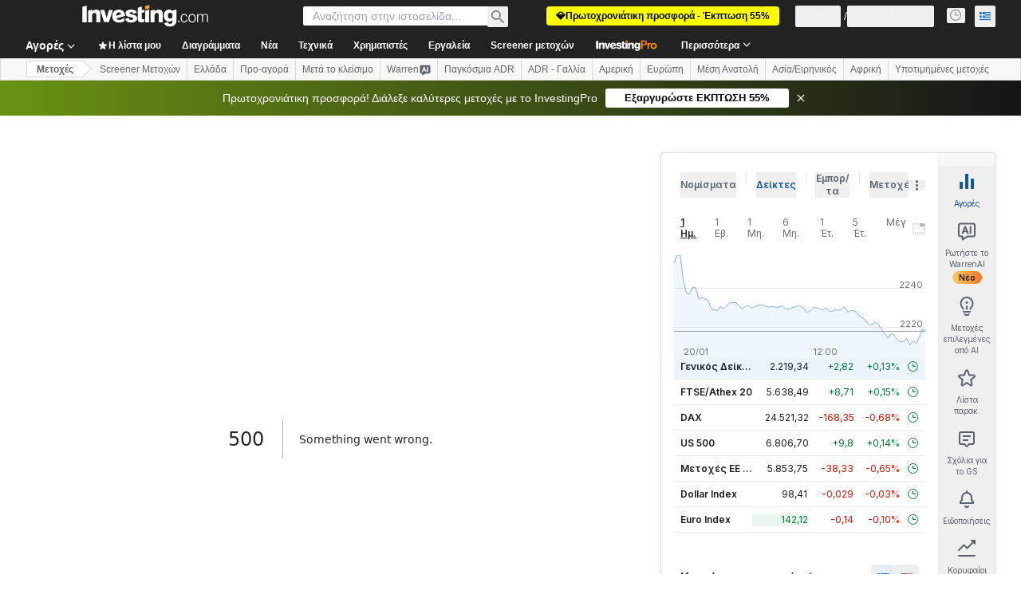

--- FILE ---
content_type: text/html; charset=utf-8
request_url: https://gr.investing.com/equities/goldman-sachs-group-consensus-estimates?cid=1075480
body_size: 174237
content:
<!DOCTYPE html><html lang="el" dir="ltr" class="html"><head><meta charSet="utf-8" data-next-head=""/><meta name="viewport" content="initial-scale=1.0,width=device-width" data-next-head=""/><link rel="canonical" href="https://gr.investing.com/equities/goldman-sachs-group-consensus-estimates" data-next-head=""/><meta property="og:type" content="website" data-next-head=""/><meta property="og:url" content="https://gr.investing.com/equities/goldman-sachs-group-consensus-estimates?cid=1075480" data-next-head=""/><meta property="og:image" content="https://i-invdn-com.investing.com/redesign/images/seo/investing_300X300.png" data-next-head=""/><meta property="og:site_name" content="Investing.com Ελληνικά" data-next-head=""/><meta property="og:locale" content="el_GR" data-next-head=""/><meta name="twitter:card" content="summary" data-next-head=""/><meta name="twitter:site" content="@InvestingGreece" data-next-head=""/><meta name="twitter:image" content="https://i-invdn-com.investing.com/redesign/images/seo/investing_300X300.png" data-next-head=""/><meta name="global-translation-variables" content="&quot;{}&quot;" data-next-head=""/><title data-next-head="">Goldman Sachs Group Inc CBOE Καναδά Πρόβλεψη &amp; Στόχος Τιμής (GS) - Investing.com</title><meta name="description" content="Οι Goldman Sachs Group Inc (GS) συγκλίνουσες εκτιμήσεις σας παρέχουν συγκλίνουσες προβλέψεις τιμών για τους επόμενους 12 μήνες, βασισμένες στους κορυφαίους αναλυτές του κλάδου." data-next-head=""/><meta name="twitter:title" content="Goldman Sachs Group Inc CBOE Καναδά Πρόβλεψη &amp; Στόχος Τιμής (GS) - Investing.com" data-next-head=""/><meta property="og:title" content="Goldman Sachs Group Inc CBOE Καναδά Πρόβλεψη &amp; Στόχος Τιμής (GS) - Investing.com" data-next-head=""/><meta name="twitter:description" content="Οι Goldman Sachs Group Inc (GS) συγκλίνουσες εκτιμήσεις σας παρέχουν συγκλίνουσες προβλέψεις τιμών για τους επόμενους 12 μήνες, βασισμένες στους κορυφαίους αναλυτές του κλάδου." data-next-head=""/><meta property="og:description" content="Οι Goldman Sachs Group Inc (GS) συγκλίνουσες εκτιμήσεις σας παρέχουν συγκλίνουσες προβλέψεις τιμών για τους επόμενους 12 μήνες, βασισμένες στους κορυφαίους αναλυτές του κλάδου." data-next-head=""/><link rel="dns-prefetch" href="//securepubads.g.doubleclick.net"/><link rel="dns-prefetch" href="//monetization.prod.invmed.co"/><link rel="dns-prefetch" href="//c.amazon-adsystem.com"/><link rel="dns-prefetch" href="//fonts.googleapis.com"/><link rel="preconnect" href="//cdn.investing.com"/><link rel="preconnect" href="//live.primis.tech"/><link rel="preconnect" href="//fonts.gstatic.com" crossorigin=""/><link rel="icon" href="/favicon.ico" type="image/x-icon"/><link rel="icon" type="image/png" sizes="16x16" href="/favicon-16x16.png"/><link rel="icon" type="image/png" sizes="32x32" href="/favicon-32x32.png"/><link rel="icon" type="image/png" sizes="48x48" href="/favicon-48x48.png"/><link rel="apple-touch-icon" sizes="180x180" href="/apple-touch-icon.png"/><meta name="apple-mobile-web-app-capable" content="yes"/><meta name="apple-mobile-web-app-title" content="Investing.com"/><meta name="theme-color" content="#222222"/><link rel="preload" href="https://cdn.investing.com/x/ae37db4/_next/static/css/f89eda4e06c5e037.css" as="style"/><link rel="preload" href="https://cdn.investing.com/x/ae37db4/_next/static/css/891daee33b815520.css" as="style"/><link rel="preload" href="https://cdn.investing.com/x/ae37db4/_next/static/css/77e248a8f33d538f.css" as="style"/><link rel="preload" href="https://cdn.investing.com/x/ae37db4/_next/static/css/12e1b4a631d6c0a2.css" as="style"/><link rel="preload" href="https://cdn.investing.com/x/ae37db4/_next/static/css/7e93f9d70dcbe38e.css" as="style"/><script data-next-head="">window.dataLayer=window.dataLayer||[];function gtag(){dataLayer.push(arguments)};window.__imntz=window.__imntz||{};window.__imntz.queue=window.__imntz.queue||[];window.googletag=window.googletag||{cmd:[]};window.yaContextCb=window.yaContextCb||[];window.OneTrust={};function OptanonWrapper(){}</script><script>try {
            const userEmailStr = false;
            if (userEmailStr) {
                window.__imntz.queue.push(() => { window.__imntz.api().setUserDetail("email", userEmailStr) })
            }
        } catch (error) {
            console.error("Failed to serialize userEmailHashed:", error);
        }</script><script type="application/ld+json" data-next-head="">{"@context":"https://schema.org","@type":"FAQPage","mainEntity":[{"@type":"Question","name":"Πώς έχει αποδώσει η μετοχή Goldman Sachs Group Inc κατά τις τελευταίες 52 εβδομάδες;","acceptedAnswer":{"@type":"Answer","text":"Το εύρος 52 εβδομάδων της Goldman Sachs Group Inc κυμαίνεται από 21,75 έως 47,34."}}]}</script><link rel="stylesheet" href="https://fonts.googleapis.com/css2?family=Inter:wght@400;500;600;700&amp;display=swap"/><script id="init_globals" data-nscript="beforeInteractive">window.page_design="refactoring_full_width";(function(w,d,s,l,i){w[l]=w[l]||[];w[l].push({'gtm.start':new Date().getTime(),event:'gtm.js'});var f=d.getElementsByTagName(s)[0],j=d.createElement(s),dl=l!='dataLayer'?'&l='+l:'';j.async=true;j.src='/gcode/?id='+i+dl;f.parentNode.insertBefore(j,f);})(window,document,'script','dataLayer','GTM-PGT3R3D');</script><script id="fb_pixel" data-nscript="beforeInteractive">!function(f,b,e,v,n,t,s){if(f.fbq)return;n=f.fbq=function(){n.callMethod? n.callMethod.apply(n,arguments):n.queue.push(arguments)};if(!f._fbq)f._fbq=n;n.push=n;n.loaded=!0;n.version='2.0';n.queue=[];t=b.createElement(e);t.async=!0;t.src=v;s=b.getElementsByTagName(e)[0];s.parentNode.insertBefore(t,s)}(window, document,'script','https://connect.facebook.net/en_US/fbevents.js');</script><script id="pubx_ads" data-nscript="beforeInteractive">(function(){
                            var PUBX_FF_ALWAYS_ENABLED = true;
                            var PUBX_ON_PERCENTAGE = 95;
                            var AUCTION_DELAY = 100;
                            var pubxId = "71b864d1-8747-49a4-9279-13f89d43e57f";
                            var pbNamespace = "pbjs";
                            var e=window[pbNamespace]=window[pbNamespace]||{};e.que=e.que||[];window.__pubx__=window.__pubx__||{};window.__pubx__.pubxFFAlwaysEnabled=PUBX_FF_ALWAYS_ENABLED;var o=null;window.__pubxLoaded__=Math.random()<PUBX_ON_PERCENTAGE/100;var a=`https://floor.pbxai.com/?pubxId=${pubxId}${window.__pubxLoaded__?"":`&pbx_e=1`}&page=${window.location.href}`;const n={a:[0,1],b:[2,6],c:[7,11],d:[12,16],e:[17,Number.MAX_SAFE_INTEGER]};const t=(e,o)=>{const a=e.bidRequestsCount||0;const t=Object.keys(n);for(const e of t){const o=n[e];if(a>=o[0]&&a<=o[1]){return e}}return t[t.length-1]};const r=(e,o)=>e.bidder;if(e.que.push===Array.prototype.push&&(window.__pubxLoaded__||PUBX_FF_ALWAYS_ENABLED)){var d=document.createElement("link");d.rel="preload";d.href=a;d.as="fetch";d.crossOrigin=true;document.head.appendChild(d)}if(window.__pubxLoaded__){try{var u=localStorage.getItem("pubx:defaults");var i=JSON.parse(u);var _=i?i["data"]:o;window.__pubx__.pubxDefaultsAvailable=true;if(!_||_&&typeof _==="object"&&_.expiry<Date.now()){window.__pubx__.pubxDefaultsAvailable=false}else{o=_}}catch(e){console.error("Pubx: Error parsing defaults",e);window.__pubx__.pubxDefaultsAvailable=false}}if(PUBX_FF_ALWAYS_ENABLED||window.__pubxLoaded__){e.que.push((function(){e.setConfig({floors:{enforcement:{floorDeals:true},auctionDelay:AUCTION_DELAY,endpoint:{url:a},additionalSchemaFields:{rank:t,bidder:r},data:o}})}))}var p=document.createElement("script"),l=`https://cdn.pbxai.com/${pubxId}.js?pbxd=${encodeURIComponent(window.location.origin)}`;p.src=l;p.async=true;document.head.appendChild(p);
                        })();</script><script id="inv_ads" data-nscript="beforeInteractive">window.__imntz.config={preset:{"version":"2146","wrapper":"3.36.2-rc3","prebid":"26","constraints":{"bid_factor":{"adagio":[0.96],"amazon":[1],"appnexus":[0.91],"criteo":[0.91],"inmobi":[0.91],"insticator":[0.88],"ix":[0.94],"medianet":[0.94],"nextMillennium":[0.95],"pubmatic":[0.92],"richaudience":[0.89],"seedtag":[0.95],"sevio":[0.85],"smilewanted":[0.84],"sparteo":[0.91],"triplelift":[0.95],"unruly":[0.95],"vidazoo_display":[0.9],"vidazoo_run":[0.95]},"bid_page":{},"ccpa_compatible":{"adagio":true,"amazon":true,"appnexus":true,"criteo":true,"inmobi":true,"insticator":true,"ix":true,"medianet":true,"nextMillennium":true,"pubmatic":true,"richaudience":true,"seedtag":true,"sevio":true,"smilewanted":true,"sparteo":true,"triplelift":true,"unruly":true,"vidazoo_display":true,"vidazoo_run":true},"gdpr_compatible":{"adagio":true,"amazon":true,"appnexus":true,"criteo":true,"inmobi":true,"insticator":true,"ix":true,"medianet":true,"nextMillennium":true,"pubmatic":true,"richaudience":true,"seedtag":true,"sevio":true,"smilewanted":true,"sparteo":true,"triplelift":true,"unruly":true,"vidazoo_display":true,"vidazoo_run":true},"exclude_adex":false,"auction_timeout":3000},"bidderConfig":[],"bidderAliases":{"vidazoo_display":"vidazoo","vidazoo_run":"vidazoo"},"analyticsRefreshCounterMainSite":true,"analyticsPrebidMainSite":[],"userIdsMainSite":[{"name":"lotamePanoramaId","params":{"clientId":"17516"}}],"rtdProviders":[{"name":"adagio","params":{"site":"ms-investing-com","organizationId":"1306"}},{"name":"contxtful","waitForIt":true,"params":{"version":"v1","customer":"INVP251016","bidders":["contxtful"],"adServerTargeting":true}}],"intentIQ":{"enabled":false,"config":{}},"ad_units":[{"placement":"Billboard_Default","group":"Billboard_Desktop","name":"/6938/FP_GR_site/FP_GR_Billboard_Default","sizesV2":{"0":["fluid",[980,250],[970,250],[970,90],[728,90]],"1440":["fluid",[1,1],[1000,200],[70,130],[980,250],[970,100],[1192,250],[1192,90],[1192,100],[1192,130],[1192,250]]},"refreshSettings":{"refresh":30000,"maxRefreshWhenNoFill":2,"emptySlotRefreshTimeout":20000},"conditions":{},"adex_sizes":null,"infinite":false,"interstitial":false,"repeatable":true,"reportable":true,"position":4,"bidders":[{"bidder":"adagio","params":{"organizationId":"1306","site":"ms-investing-com","placement":"FP_Desktop_Billboard_Default"}},{"bidder":"amazon","params":{}},{"bidder":"appnexus","params":{"placementId":25736098}},{"bidder":"criteo","params":{"networkId":8767,"pubid":"101558","publisherSubId":"Investing_FP"}},{"bidder":"inmobi","params":{"plc":"10000516454"}},{"bidder":"insticator","params":{"adUnitId":"01J7KDP73SZRTF5JFW5Y3BYCJB"}},{"bidder":"ix","params":{"siteId":"842306"}},{"bidder":"medianet","params":{"cid":"8CUFV8103","crid":"461148263"}},{"bidder":"nextMillennium","params":{"placement_id":"38476"}},{"bidder":"pubmatic","params":{"publisherId":"158008","adSlot":"FP_Desktop_Billboard_Default"}},{"bidder":"richaudience","params":{"pid":"Igh8Py6HZx","supplyType":"site"}},{"bidder":"seedtag","params":{"publisherId":"8874-9209-01","adUnitId":"33954228","placement":"inBanner"}},{"bidder":"sevio","params":{"zone":"707e58fe-594f-44b8-a90a-efc82e5d3359"}},{"bidder":"smilewanted","params":{"zoneId":"investing.com_hb_display_1"}},{"bidder":"sparteo","params":{"networkId":"db772092-18cf-4792-8b3e-813f4058138b"}},{"bidder":"triplelift","params":{"inventoryCode":"FP_Desktop_Billboard_Default"}},{"bidder":"unruly","params":{"siteId":296598}},{"bidder":"vidazoo_display","params":{"cId":"63cfdd11f8623a513e005157","pId":"59ac17c192832d0011283fe3"}},{"bidder":"vidazoo_run","params":{"cId":"66826e41f025c827c59e1f33","pId":"59ac17c192832d0011283fe3","subDomain":"exchange"}}]},{"placement":"Content_box1","group":"Content_Box_Desktop","name":"/6938/FP_GR_site/FP_GR_Content_box1","sizesV2":{"0":[[336,280],[300,250],[320,100]]},"refreshSettings":{"refresh":30000,"maxRefreshWhenNoFill":2,"emptySlotRefreshTimeout":20000},"conditions":{},"adex_sizes":null,"infinite":true,"interstitial":false,"repeatable":true,"reportable":false,"position":0,"bidders":[{"bidder":"adagio","params":{"organizationId":"1306","site":"ms-investing-com","placement":"FP_Content_box1"}},{"bidder":"amazon","params":{}},{"bidder":"appnexus","params":{"placementId":32284523}},{"bidder":"criteo","params":{"networkId":8767,"pubid":"101558","publisherSubId":"Investing_FP"}},{"bidder":"inmobi","params":{"plc":"10000516455"}},{"bidder":"insticator","params":{"adUnitId":"01J7KDP73SZRTF5JFW5Y3BYCJB"}},{"bidder":"ix","params":{"siteId":"1081693"}},{"bidder":"medianet","params":{"cid":"8CUFV8103","crid":"396815734"}},{"bidder":"nextMillennium","params":{"placement_id":"54125"}},{"bidder":"pubmatic","params":{"publisherId":"158008","adSlot":"FP_Content_box1"}},{"bidder":"richaudience","params":{"pid":"bgzuJBsVNN","supplyType":"site"}},{"bidder":"seedtag","params":{"publisherId":"8874-9209-01","adUnitId":"31389115","placement":"inArticle"}},{"bidder":"sevio","params":{"zone":"91b2b108-01e6-4f4f-91ac-ea8126cf8513"}},{"bidder":"smilewanted","params":{"zoneId":"investing.com_hb_display_10"}},{"bidder":"sparteo","params":{"networkId":"db772092-18cf-4792-8b3e-813f4058138b"}},{"bidder":"triplelift","params":{"inventoryCode":"investing_FP_Content_Touch_box1_300x250_pb"}},{"bidder":"unruly","params":{"siteId":296598}},{"bidder":"vidazoo_display","params":{"cId":"63cfdd11f8623a513e005157","pId":"59ac17c192832d0011283fe3"}},{"bidder":"vidazoo_run","params":{"cId":"66826e41f025c827c59e1f33","pId":"59ac17c192832d0011283fe3","subDomain":"exchange"}}]},{"placement":"Content_box2","group":"Content_Box_Desktop","name":"/6938/FP_GR_site/FP_GR_Content_box2","sizesV2":{"0":[[336,280],[300,250],[320,100]]},"refreshSettings":{"refresh":30000,"maxRefreshWhenNoFill":2,"emptySlotRefreshTimeout":20000},"conditions":{},"adex_sizes":null,"infinite":true,"interstitial":false,"repeatable":true,"reportable":false,"position":0,"bidders":[{"bidder":"adagio","params":{"organizationId":"1306","site":"ms-investing-com","placement":"FP_Content_box2"}},{"bidder":"amazon","params":{}},{"bidder":"appnexus","params":{"placementId":32284524}},{"bidder":"criteo","params":{"networkId":8767,"pubid":"101558","publisherSubId":"Investing_FP"}},{"bidder":"inmobi","params":{"plc":"10000516466"}},{"bidder":"insticator","params":{"adUnitId":"01J7KDP73SZRTF5JFW5Y3BYCJB"}},{"bidder":"ix","params":{"siteId":"1081694"}},{"bidder":"medianet","params":{"cid":"8CUFV8103","crid":"470368241"}},{"bidder":"nextMillennium","params":{"placement_id":"54126"}},{"bidder":"pubmatic","params":{"publisherId":"158008","adSlot":"FP_Content_box2"}},{"bidder":"richaudience","params":{"pid":"clrDnhUiMu","supplyType":"site"}},{"bidder":"seedtag","params":{"publisherId":"8874-9209-01","adUnitId":"31389115","placement":"inArticle"}},{"bidder":"sevio","params":{"zone":"ff16c017-b79c-4252-b527-e6d0e042ff08"}},{"bidder":"smilewanted","params":{"zoneId":"investing.com_hb_display_11"}},{"bidder":"sparteo","params":{"networkId":"db772092-18cf-4792-8b3e-813f4058138b"}},{"bidder":"triplelift","params":{"inventoryCode":"investing_FP_Content_Touch_box1_300x250_pb"}},{"bidder":"unruly","params":{"siteId":296598}},{"bidder":"vidazoo_display","params":{"cId":"63cfdd11f8623a513e005157","pId":"59ac17c192832d0011283fe3"}},{"bidder":"vidazoo_run","params":{"cId":"66826e41f025c827c59e1f33","pId":"59ac17c192832d0011283fe3","subDomain":"exchange"}}]},{"placement":"Content_box1","group":"Content_Box_Desktop","name":"/6938/FP_GR_site/FP_GR_Content_box3","sizesV2":{"0":[[336,280],[300,250],[320,100]]},"refreshSettings":{"refresh":30000,"maxRefreshWhenNoFill":2,"emptySlotRefreshTimeout":20000},"conditions":{},"adex_sizes":null,"infinite":true,"interstitial":false,"repeatable":true,"reportable":false,"position":0,"bidders":[{"bidder":"adagio","params":{"organizationId":"1306","site":"ms-investing-com","placement":"FP_Content_box3"}},{"bidder":"amazon","params":{}},{"bidder":"appnexus","params":{"placementId":33153547}},{"bidder":"criteo","params":{"networkId":8767,"pubid":"101558","publisherSubId":"Investing_FP"}},{"bidder":"inmobi","params":{"plc":"10000516467"}},{"bidder":"insticator","params":{"adUnitId":"01J7KDP73SZRTF5JFW5Y3BYCJB"}},{"bidder":"ix","params":{"siteId":"1121966"}},{"bidder":"medianet","params":{"cid":"8CUFV8103","crid":"371597972"}},{"bidder":"nextMillennium","params":{"placement_id":"59561"}},{"bidder":"pubmatic","params":{"publisherId":"158008","adSlot":"FP_Content_box3"}},{"bidder":"richaudience","params":{"pid":"TzwcYyGuQa","supplyType":"site"}},{"bidder":"seedtag","params":{"publisherId":"8874-9209-01","adUnitId":"31093022","placement":"inArticle"}},{"bidder":"sevio","params":{"zone":"2eb6009c-0f72-410c-bb46-443de20c78dd"}},{"bidder":"smilewanted","params":{"zoneId":"investing.com_hb_display_12"}},{"bidder":"sparteo","params":{"networkId":"db772092-18cf-4792-8b3e-813f4058138b"}},{"bidder":"triplelift","params":{"inventoryCode":"investing_FP_Content_Touch_box1_300x250_pb"}},{"bidder":"unruly","params":{"siteId":296598}},{"bidder":"vidazoo_display","params":{"cId":"63cfdd11f8623a513e005157","pId":"59ac17c192832d0011283fe3"}},{"bidder":"vidazoo_run","params":{"cId":"66826e41f025c827c59e1f33","pId":"59ac17c192832d0011283fe3","subDomain":"exchange"}}]},{"placement":"Content_box2","group":"Content_Box_Desktop","name":"/6938/FP_GR_site/FP_GR_Content_box4","sizesV2":{"0":[[336,280],[300,250],[320,100]]},"refreshSettings":{"refresh":30000,"maxRefreshWhenNoFill":2,"emptySlotRefreshTimeout":20000},"conditions":{},"adex_sizes":null,"infinite":true,"interstitial":false,"repeatable":true,"reportable":false,"position":0,"bidders":[{"bidder":"adagio","params":{"organizationId":"1306","site":"ms-investing-com","placement":"FP_Content_box4"}},{"bidder":"amazon","params":{}},{"bidder":"appnexus","params":{"placementId":33153546}},{"bidder":"criteo","params":{"networkId":8767,"pubid":"101558","publisherSubId":"Investing_FP"}},{"bidder":"inmobi","params":{"plc":"10000516464"}},{"bidder":"insticator","params":{"adUnitId":"01J7KDP73SZRTF5JFW5Y3BYCJB"}},{"bidder":"ix","params":{"siteId":"1121967"}},{"bidder":"medianet","params":{"cid":"8CUFV8103","crid":"777292526"}},{"bidder":"nextMillennium","params":{"placement_id":"59562"}},{"bidder":"pubmatic","params":{"publisherId":"158008","adSlot":"FP_Content_box4"}},{"bidder":"richaudience","params":{"pid":"0X2hTpKKO8","supplyType":"site"}},{"bidder":"seedtag","params":{"publisherId":"8874-9209-01","adUnitId":"31093022","placement":"inArticle"}},{"bidder":"sevio","params":{"zone":"32c688a9-a47e-4f2e-860c-f42594e1e501"}},{"bidder":"smilewanted","params":{"zoneId":"investing.com_hb_display_13"}},{"bidder":"sparteo","params":{"networkId":"db772092-18cf-4792-8b3e-813f4058138b"}},{"bidder":"triplelift","params":{"inventoryCode":"investing_FP_Content_Touch_box1_300x250_pb"}},{"bidder":"unruly","params":{"siteId":296598}},{"bidder":"vidazoo_display","params":{"cId":"63cfdd11f8623a513e005157","pId":"59ac17c192832d0011283fe3"}},{"bidder":"vidazoo_run","params":{"cId":"66826e41f025c827c59e1f33","pId":"59ac17c192832d0011283fe3","subDomain":"exchange"}}]},{"placement":"Content_Leaderboard1","group":"Content_Leaderboard_Desktop","name":"/6938/FP_GR_site/FP_GR_Content_Leaderboard1","sizesV2":{"0":["fluid",[728,90]]},"refreshSettings":{"refresh":30000,"maxRefreshWhenNoFill":2,"emptySlotRefreshTimeout":20000},"conditions":{},"adex_sizes":null,"infinite":true,"interstitial":false,"repeatable":true,"reportable":false,"position":0,"bidders":[{"bidder":"adagio","params":{"organizationId":"1306","site":"ms-investing-com","placement":"FP_Midpage_Leaderboard_1"}},{"bidder":"amazon","params":{}},{"bidder":"appnexus","params":{"placementId":32284522}},{"bidder":"criteo","params":{"networkId":8767,"pubid":"101558","publisherSubId":"Investing_FP"}},{"bidder":"inmobi","params":{"plc":"10000516460"}},{"bidder":"insticator","params":{"adUnitId":"01J7KDP73SZRTF5JFW5Y3BYCJB"}},{"bidder":"ix","params":{"siteId":"1081692"}},{"bidder":"medianet","params":{"cid":"8CUFV8103","crid":"184151924"}},{"bidder":"nextMillennium","params":{"placement_id":"54124"}},{"bidder":"pubmatic","params":{"publisherId":"158008","adSlot":"FP_Content_Leaderboard1"}},{"bidder":"richaudience","params":{"pid":"gDnw9o7Caz","supplyType":"site"}},{"bidder":"seedtag","params":{"publisherId":"8874-9209-01","adUnitId":"31773561","placement":"inArticle"}},{"bidder":"sevio","params":{"zone":"0ac4c6bd-40ac-4a19-ad03-0093e4b0a8cd"}},{"bidder":"smilewanted","params":{"zoneId":"investing.com_hb_display_8"}},{"bidder":"sparteo","params":{"networkId":"db772092-18cf-4792-8b3e-813f4058138b"}},{"bidder":"triplelift","params":{"inventoryCode":"investing_FP_Midpage_Leaderboard_1_728x90_pb"}},{"bidder":"unruly","params":{"siteId":296598}},{"bidder":"vidazoo_display","params":{"cId":"63cfdd11f8623a513e005157","pId":"59ac17c192832d0011283fe3"}},{"bidder":"vidazoo_run","params":{"cId":"66826e41f025c827c59e1f33","pId":"59ac17c192832d0011283fe3","subDomain":"exchange"}}]},{"placement":"Content_Leaderboard1","group":"Content_Leaderboard_Desktop","name":"/6938/FP_GR_site/FP_GR_Content_Leaderboard2","sizesV2":{"0":["fluid",[728,90]]},"refreshSettings":{"refresh":30000,"maxRefreshWhenNoFill":2,"emptySlotRefreshTimeout":20000},"conditions":{},"adex_sizes":null,"infinite":true,"interstitial":false,"repeatable":true,"reportable":false,"position":0,"bidders":[{"bidder":"adagio","params":{"organizationId":"1306","site":"ms-investing-com","placement":"FP_Content_Leaderboard2"}},{"bidder":"amazon","params":{}},{"bidder":"appnexus","params":{"placementId":33153548}},{"bidder":"criteo","params":{"networkId":8767,"pubid":"101558","publisherSubId":"Investing_FP"}},{"bidder":"inmobi","params":{"plc":"10000516459"}},{"bidder":"insticator","params":{"adUnitId":"01J7KDP73SZRTF5JFW5Y3BYCJB"}},{"bidder":"ix","params":{"siteId":"1121965"}},{"bidder":"medianet","params":{"cid":"8CUFV8103","crid":"425547581"}},{"bidder":"nextMillennium","params":{"placement_id":"59560"}},{"bidder":"pubmatic","params":{"publisherId":"158008","adSlot":"FP_Content_Leaderboard2"}},{"bidder":"richaudience","params":{"pid":"IS5Ezuuj9P","supplyType":"site"}},{"bidder":"seedtag","params":{"publisherId":"8874-9209-01","adUnitId":"31773561","placement":"inArticle"}},{"bidder":"sevio","params":{"zone":"d742874d-3eac-4ba9-8ecd-a92e6376f55b"}},{"bidder":"smilewanted","params":{"zoneId":"investing.com_hb_display_9"}},{"bidder":"sparteo","params":{"networkId":"db772092-18cf-4792-8b3e-813f4058138b"}},{"bidder":"triplelift","params":{"inventoryCode":"investing_FP_Midpage_Leaderboard_1_728x90_pb"}},{"bidder":"unruly","params":{"siteId":296598}},{"bidder":"vidazoo_display","params":{"cId":"63cfdd11f8623a513e005157","pId":"59ac17c192832d0011283fe3"}},{"bidder":"vidazoo_run","params":{"cId":"66826e41f025c827c59e1f33","pId":"59ac17c192832d0011283fe3","subDomain":"exchange"}}]},{"placement":"Content_Midpage_1","group":"Content_Midpage_1_Desktop","name":"/6938/FP_GR_site/FP_GR_Content_Midpage_1","sizesV2":{"0":["fluid",[980,250],[970,250],[970,90],[728,90],[1,1]]},"refreshSettings":{"refresh":30000,"maxRefreshWhenNoFill":2,"emptySlotRefreshTimeout":20000},"conditions":{"selector_margin_pixels":350},"adex_sizes":null,"infinite":false,"interstitial":false,"repeatable":true,"reportable":false,"position":3,"bidders":[{"bidder":"amazon","params":{}}]},{"placement":"Content_Midpage_2","group":"Content_Midpage_2_Desktop","name":"/6938/FP_GR_site/FP_GR_Content_Midpage_2","sizesV2":{"0":["fluid",[980,250],[970,250],[970,90],[728,90],[1,1]]},"refreshSettings":{"refresh":30000,"maxRefreshWhenNoFill":2,"emptySlotRefreshTimeout":20000},"conditions":{"selector_margin_pixels":350},"adex_sizes":null,"infinite":false,"interstitial":false,"repeatable":true,"reportable":false,"position":3,"bidders":[{"bidder":"amazon","params":{}}]},{"placement":"Content_Midpage_3","group":"Content_Midpage_3_Desktop","name":"/6938/FP_GR_site/FP_GR_Content_Midpage_3","sizesV2":{"0":["fluid",[980,250],[970,250],[970,90],[728,90],[1,1]]},"refreshSettings":{"refresh":30000,"maxRefreshWhenNoFill":2,"emptySlotRefreshTimeout":20000},"conditions":{"selector_margin_pixels":350},"adex_sizes":null,"infinite":false,"interstitial":false,"repeatable":true,"reportable":false,"position":3,"bidders":[{"bidder":"amazon","params":{}}]},{"placement":"Forum_Comments_Infinite","group":"Commentary_Leaderboard_Desktop","name":"/6938/FP_GR_site/FP_GR_Forum_Comments_Infinite","sizesV2":{"0":[[728,90]]},"refreshSettings":{"refresh":30000,"maxRefreshWhenNoFill":2,"emptySlotRefreshTimeout":20000},"conditions":{},"adex_sizes":null,"infinite":true,"interstitial":false,"repeatable":true,"reportable":false,"position":0,"bidders":[{"bidder":"adagio","params":{"organizationId":"1306","site":"ms-investing-com","placement":"FP_Forum_Comments_Infinite"}},{"bidder":"amazon","params":{}},{"bidder":"appnexus","params":{"placementId":31794684}},{"bidder":"criteo","params":{"networkId":8767,"pubid":"101558","publisherSubId":"Investing_FP"}},{"bidder":"inmobi","params":{"plc":"10000516456"}},{"bidder":"insticator","params":{"adUnitId":"01J7KDP73SZRTF5JFW5Y3BYCJB"}},{"bidder":"ix","params":{"siteId":"1071077"}},{"bidder":"medianet","params":{"cid":"8CUFV8103","crid":"589166642"}},{"bidder":"nextMillennium","params":{"placement_id":"52724"}},{"bidder":"pubmatic","params":{"publisherId":"158008","adSlot":"FP_Forum_Comments_Infinite"}},{"bidder":"richaudience","params":{"pid":"hf8JaKfWDM","supplyType":"site"}},{"bidder":"seedtag","params":{"publisherId":"8874-9209-01","adUnitId":"31389114","placement":"inArticle"}},{"bidder":"sevio","params":{"zone":"fd88ab06-02d9-4dae-a982-2d0262a5da8d"}},{"bidder":"smilewanted","params":{"zoneId":"investing.com_hb_display_7"}},{"bidder":"sparteo","params":{"networkId":"db772092-18cf-4792-8b3e-813f4058138b"}},{"bidder":"triplelift","params":{"inventoryCode":"investing_FP_Midpage_Leaderboard_1_728x90_pb"}},{"bidder":"unruly","params":{"siteId":296598}},{"bidder":"vidazoo_display","params":{"cId":"63cfdd11f8623a513e005157","pId":"59ac17c192832d0011283fe3"}},{"bidder":"vidazoo_run","params":{"cId":"66826e41f025c827c59e1f33","pId":"59ac17c192832d0011283fe3","subDomain":"exchange"}}]},{"placement":"Midpage_Leaderboard_1","group":"Midpage Leaderboard 1","name":"/6938/FP_GR_site/FP_GR_Midpage_Leaderboard_1","sizesV2":{"0":[[728,90],[468,60],["fluid"]]},"refreshSettings":{"refresh":30000,"maxRefreshWhenNoFill":2,"emptySlotRefreshTimeout":20000},"conditions":{"selector_margin_pixels":500},"adex_sizes":null,"infinite":false,"interstitial":false,"repeatable":true,"reportable":false,"position":6,"bidders":[]},{"placement":"Sideblock_1_Default","group":"Sideblock_1_Desktop","name":"/6938/FP_GR_site/FP_GR_Sideblock_1_Default","sizesV2":{"0":[[300,600],[120,600],[160,600],[336,280],[320,280],[336,250],[300,250]]},"refreshSettings":{"refresh":30000,"maxRefreshWhenNoFill":2,"emptySlotRefreshTimeout":20000},"conditions":{"selector_margin_pixels":350},"adex_sizes":null,"infinite":false,"interstitial":false,"repeatable":true,"reportable":true,"position":6,"bidders":[{"bidder":"adagio","params":{"organizationId":"1306","site":"ms-investing-com","placement":"FP_Desktop_Sideblock_1_Default"}},{"bidder":"amazon","params":{}},{"bidder":"appnexus","params":{"placementId":25736099}},{"bidder":"criteo","params":{"networkId":8767,"pubid":"101558","publisherSubId":"Investing_FP"}},{"bidder":"inmobi","params":{"plc":"10000516457"}},{"bidder":"insticator","params":{"adUnitId":"01J7KDP73SZRTF5JFW5Y3BYCJB"}},{"bidder":"ix","params":{"siteId":"842307"}},{"bidder":"medianet","params":{"cid":"8CUFV8103","crid":"853582964"}},{"bidder":"nextMillennium","params":{"placement_id":"38477"}},{"bidder":"pubmatic","params":{"publisherId":"158008","adSlot":"FP_Desktop_Sideblock_1_Default"}},{"bidder":"richaudience","params":{"pid":"iYLBbct1Yl","supplyType":"site"}},{"bidder":"seedtag","params":{"publisherId":"8874-9209-01","adUnitId":"31389115","placement":"inArticle"}},{"bidder":"sevio","params":{"zone":"31ba0913-e379-49ba-8c89-40b605f05bd8"}},{"bidder":"smilewanted","params":{"zoneId":"investing.com_hb_display_2"}},{"bidder":"sparteo","params":{"networkId":"db772092-18cf-4792-8b3e-813f4058138b"}},{"bidder":"triplelift","params":{"inventoryCode":"FP_Desktop_Sideblock_1_Default"}},{"bidder":"unruly","params":{"siteId":296598}},{"bidder":"vidazoo_display","params":{"cId":"63cfdd11f8623a513e005157","pId":"59ac17c192832d0011283fe3"}},{"bidder":"vidazoo_run","params":{"cId":"66826e41f025c827c59e1f33","pId":"59ac17c192832d0011283fe3","subDomain":"exchange"}}]},{"placement":"Sideblock_2_Default","group":"Sideblock_2_Desktop","name":"/6938/FP_GR_site/FP_GR_Sideblock_2_Default","sizesV2":{"0":[[336,280],[320,100],[300,100],[300,250]]},"refreshSettings":{"refresh":30000,"maxRefreshWhenNoFill":2,"emptySlotRefreshTimeout":20000},"conditions":{"selector_margin_pixels":500},"adex_sizes":null,"infinite":false,"interstitial":false,"repeatable":true,"reportable":false,"position":6,"bidders":[{"bidder":"adagio","params":{"organizationId":"1306","site":"ms-investing-com","placement":"FP_Desktop_Sideblock_2_Default"}},{"bidder":"amazon","params":{}},{"bidder":"appnexus","params":{"placementId":25736100}},{"bidder":"criteo","params":{"networkId":8767,"pubid":"101558","publisherSubId":"Investing_FP"}},{"bidder":"inmobi","params":{"plc":"10000516463"}},{"bidder":"insticator","params":{"adUnitId":"01J7KDP73SZRTF5JFW5Y3BYCJB"}},{"bidder":"ix","params":{"siteId":"842308"}},{"bidder":"medianet","params":{"cid":"8CUFV8103","crid":"134209715"}},{"bidder":"nextMillennium","params":{"placement_id":"38478"}},{"bidder":"pubmatic","params":{"publisherId":"158008","adSlot":"FP_Desktop_Sideblock_2_Default"}},{"bidder":"richaudience","params":{"pid":"3k54tN30pp","supplyType":"site"}},{"bidder":"seedtag","params":{"publisherId":"8874-9209-01","adUnitId":"31389115","placement":"inArticle"}},{"bidder":"sevio","params":{"zone":"5ded87a7-fb94-4b91-ba69-0a5f959c718c"}},{"bidder":"smilewanted","params":{"zoneId":"investing.com_hb_display_3"}},{"bidder":"sparteo","params":{"networkId":"db772092-18cf-4792-8b3e-813f4058138b"}},{"bidder":"triplelift","params":{"inventoryCode":"FP_Desktop_Sideblock_2_Default"}},{"bidder":"unruly","params":{"siteId":296598}},{"bidder":"vidazoo_display","params":{"cId":"63cfdd11f8623a513e005157","pId":"59ac17c192832d0011283fe3"}},{"bidder":"vidazoo_run","params":{"cId":"66826e41f025c827c59e1f33","pId":"59ac17c192832d0011283fe3","subDomain":"exchange"}}]},{"placement":"Sideblock_3_viewable","group":"Sideblock_3_Desktop","name":"/6938/FP_GR_site/FP_GR_Sideblock_3_viewable","sizesV2":{"0":[[300,600],[120,600],[160,600],[336,280],[320,280],[336,250],[300,250]]},"refreshSettings":{"refresh":30000,"maxRefreshWhenNoFill":2,"emptySlotRefreshTimeout":20000},"conditions":{"selector_margin_pixels":650},"adex_sizes":null,"infinite":false,"interstitial":false,"repeatable":true,"reportable":false,"position":6,"bidders":[{"bidder":"adagio","params":{"organizationId":"1306","site":"ms-investing-com","placement":"FP_Desktop_Sideblock_3_viewable"}},{"bidder":"amazon","params":{}},{"bidder":"appnexus","params":{"placementId":25736101}},{"bidder":"criteo","params":{"networkId":8767,"pubid":"101558","publisherSubId":"Investing_FP"}},{"bidder":"inmobi","params":{"plc":"10000516462"}},{"bidder":"insticator","params":{"adUnitId":"01J7KDP73SZRTF5JFW5Y3BYCJB"}},{"bidder":"ix","params":{"siteId":"842309"}},{"bidder":"medianet","params":{"cid":"8CUFV8103","crid":"552090665"}},{"bidder":"nextMillennium","params":{"placement_id":"38479"}},{"bidder":"pubmatic","params":{"publisherId":"158008","adSlot":"FP_Desktop_Sideblock_3_viewable"}},{"bidder":"richaudience","params":{"pid":"bPkknTNT0K","supplyType":"site"}},{"bidder":"seedtag","params":{"publisherId":"8874-9209-01","adUnitId":"31389115","placement":"inArticle"}},{"bidder":"sevio","params":{"zone":"4d9c559f-66b3-439a-937d-428740f90b58"}},{"bidder":"smilewanted","params":{"zoneId":"investing.com_hb_display_4"}},{"bidder":"sparteo","params":{"networkId":"db772092-18cf-4792-8b3e-813f4058138b"}},{"bidder":"triplelift","params":{"inventoryCode":"FP_Desktop_Sideblock_1_Default"}},{"bidder":"unruly","params":{"siteId":296598}},{"bidder":"vidazoo_display","params":{"cId":"63cfdd11f8623a513e005157","pId":"59ac17c192832d0011283fe3"}},{"bidder":"vidazoo_run","params":{"cId":"66826e41f025c827c59e1f33","pId":"59ac17c192832d0011283fe3","subDomain":"exchange"}}]},{"placement":"Sideblock_Comments_Infinite","group":"Commentary_Box_Desktop","name":"/6938/FP_GR_site/FP_GR_Sideblock_Comments_Infinite","sizesV2":{"0":[[300,50],[300,100],[300,250]]},"refreshSettings":{"refresh":30000,"maxRefreshWhenNoFill":2,"emptySlotRefreshTimeout":20000},"conditions":{},"adex_sizes":null,"infinite":true,"interstitial":false,"repeatable":true,"reportable":false,"position":0,"bidders":[{"bidder":"adagio","params":{"organizationId":"1306","site":"ms-investing-com","placement":"FP_Sideblock_Comments_Infinite"}},{"bidder":"amazon","params":{}},{"bidder":"appnexus","params":{"placementId":31531425}},{"bidder":"criteo","params":{"networkId":8767,"pubid":"101558","publisherSubId":"Investing_FP"}},{"bidder":"inmobi","params":{"plc":"10000516458"}},{"bidder":"insticator","params":{"adUnitId":"01J7KDP73SZRTF5JFW5Y3BYCJB"}},{"bidder":"ix","params":{"siteId":"1064402"}},{"bidder":"medianet","params":{"cid":"8CUFV8103","crid":"852475716"}},{"bidder":"nextMillennium","params":{"placement_id":"52134"}},{"bidder":"pubmatic","params":{"publisherId":"158008","adSlot":"FP_Sideblock_Comments_Infinite"}},{"bidder":"richaudience","params":{"pid":"QVWFnQnGTk","supplyType":"site"}},{"bidder":"seedtag","params":{"publisherId":"8874-9209-01","adUnitId":"31389115","placement":"inArticle"}},{"bidder":"sevio","params":{"zone":"0784ec7b-2274-409c-ab51-bd6b5902ebe1"}},{"bidder":"smilewanted","params":{"zoneId":"investing.com_hb_display_6"}},{"bidder":"sparteo","params":{"networkId":"db772092-18cf-4792-8b3e-813f4058138b"}},{"bidder":"triplelift","params":{"inventoryCode":"FP_Sideblock_Comments_Infinite"}},{"bidder":"unruly","params":{"siteId":296598}},{"bidder":"vidazoo_display","params":{"cId":"63cfdd11f8623a513e005157","pId":"59ac17c192832d0011283fe3"}},{"bidder":"vidazoo_run","params":{"cId":"66826e41f025c827c59e1f33","pId":"59ac17c192832d0011283fe3","subDomain":"exchange"}}]},{"placement":"takeover_default","group":"Site_Scroller_Desktop","name":"/6938/FP_GR_site/FP_GR_takeover_default","sizesV2":{"1760":[[120,600],[160,600]],"2040":[[300,600],[300,250]]},"refreshSettings":{"refresh":30000,"maxRefreshWhenNoFill":2,"emptySlotRefreshTimeout":20000},"conditions":{"min_width":1760},"adex_sizes":null,"infinite":false,"interstitial":false,"repeatable":true,"reportable":false,"position":7,"bidders":[{"bidder":"adagio","params":{"organizationId":"1306","site":"ms-investing-com","placement":"FP_Takeover_Default"}},{"bidder":"amazon","params":{}},{"bidder":"appnexus","params":{"placementId":30269062}},{"bidder":"criteo","params":{"networkId":8767,"pubid":"101558","publisherSubId":"Investing_FP"}},{"bidder":"inmobi","params":{"plc":"10000516461"}},{"bidder":"insticator","params":{"adUnitId":"01J7KDP73SZRTF5JFW5Y3BYCJB"}},{"bidder":"ix","params":{"siteId":"998509"}},{"bidder":"medianet","params":{"cid":"8CUFV8103","crid":"825649285"}},{"bidder":"nextMillennium","params":{"placement_id":"42753"}},{"bidder":"pubmatic","params":{"publisherId":"158008","adSlot":"FP_Takeover_Default"}},{"bidder":"richaudience","params":{"pid":"S459IB04UX","supplyType":"site"}},{"bidder":"seedtag","params":{"publisherId":"8874-9209-01","adUnitId":"31773562","placement":"inArticle"}},{"bidder":"sevio","params":{"zone":"e6320fd5-7a36-4d7d-8fc6-69fd60c82766"}},{"bidder":"smilewanted","params":{"zoneId":"investing.com_hb_display_5"}},{"bidder":"sparteo","params":{"networkId":"db772092-18cf-4792-8b3e-813f4058138b"}},{"bidder":"triplelift","params":{"inventoryCode":"FP_Takeover_Default"}},{"bidder":"unruly","params":{"siteId":296598}},{"bidder":"vidazoo_display","params":{"cId":"63cfdd11f8623a513e005157","pId":"59ac17c192832d0011283fe3"}},{"bidder":"vidazoo_run","params":{"cId":"66826e41f025c827c59e1f33","pId":"59ac17c192832d0011283fe3","subDomain":"exchange"}}]},{"placement":"TNB_Instrument","group":"Trade Now_Desktop","name":"/6938/FP_GR_site/FP_GR_TNB_Instrument","sizesV2":{"0":["fluid"]},"refreshSettings":{"refresh":30000,"maxRefreshWhenNoFill":0,"emptySlotRefreshTimeout":20000,"nonProgrammaticTTL":50000},"conditions":{"selector_margin_pixels":600},"adex_sizes":null,"infinite":false,"interstitial":false,"repeatable":true,"reportable":false,"position":6,"bidders":[]},{"placement":"TNB_Right_Rail_1","group":"Trade Now","name":"/6938/FP_GR_site/FP_GR_TNB_Right_Rail_1","sizesV2":{},"refreshSettings":{"refresh":30000,"maxRefreshWhenNoFill":2,"emptySlotRefreshTimeout":20000},"conditions":{},"adex_sizes":null,"infinite":false,"interstitial":false,"repeatable":true,"reportable":false,"position":0,"bidders":[]}],"video_ad_units":[],"widget_ad_units":[{"placement":"footer-widget","conditions":{"selector_margin_pixels":200},"provider":"dianomi","params":{"dianomi-context-id":2416}}]}};window.imntz_analyticsTargetCpmEnabled = true;window.dataLayer.push({event: 'mntz_js_load'});</script><script id="structured_data" type="application/ld+json" data-nscript="beforeInteractive">{"@context":"http://schema.org","@type":"Corporation","legalname":"Goldman Sachs Group Inc","tickersymbol":"GS"}</script><link rel="stylesheet" href="https://cdn.investing.com/x/ae37db4/_next/static/css/f89eda4e06c5e037.css" data-n-g=""/><link rel="stylesheet" href="https://cdn.investing.com/x/ae37db4/_next/static/css/891daee33b815520.css" data-n-p=""/><link rel="stylesheet" href="https://cdn.investing.com/x/ae37db4/_next/static/css/77e248a8f33d538f.css" data-n-p=""/><link rel="stylesheet" href="https://cdn.investing.com/x/ae37db4/_next/static/css/12e1b4a631d6c0a2.css"/><link rel="stylesheet" href="https://cdn.investing.com/x/ae37db4/_next/static/css/7e93f9d70dcbe38e.css"/><noscript data-n-css=""></noscript><script defer="" noModule="" src="https://cdn.investing.com/x/ae37db4/_next/static/chunks/polyfills-42372ed130431b0a.js"></script><script src="https://securepubads.g.doubleclick.net/tag/js/gpt.js" async="" data-nscript="beforeInteractive"></script><script src="https://promos.investing.com/w37htfhcq2/vendor/9a63d23b-49c1-4335-b698-e7f3ab10af6c/lightbox_speed.js" async="" data-nscript="beforeInteractive"></script><script src="https://monetization.prod.invmed.co/wrapper/3.36.2-rc3/wrapper.min.js" defer="" data-nscript="beforeInteractive"></script><script src="https://monetization.prod.invmed.co/prebid/26/pbjs.min.js" defer="" data-nscript="beforeInteractive"></script><script src="https://c.amazon-adsystem.com/aax2/apstag.js" defer="" data-nscript="beforeInteractive"></script><script src="https://appleid.cdn-apple.com/appleauth/static/jsapi/appleid/1/el_GR/appleid.auth.js" async="" defer="" data-nscript="beforeInteractive"></script><script src="https://accounts.google.com/gsi/client?hl=el" async="" defer="" data-nscript="beforeInteractive"></script><script defer="" src="https://cdn.investing.com/x/ae37db4/_next/static/chunks/4350.fd5ffe7670841182.js"></script><script defer="" src="https://cdn.investing.com/x/ae37db4/_next/static/chunks/9033-f15b6dbf1e3e885b.js"></script><script defer="" src="https://cdn.investing.com/x/ae37db4/_next/static/chunks/1850-fc5962dd4d0f54ab.js"></script><script defer="" src="https://cdn.investing.com/x/ae37db4/_next/static/chunks/3507-7cae48619cb4ddca.js"></script><script defer="" src="https://cdn.investing.com/x/ae37db4/_next/static/chunks/5035.219b8b77b3903527.js"></script><script defer="" src="https://cdn.investing.com/x/ae37db4/_next/static/chunks/7125.5996df3953bac7b7.js"></script><script defer="" src="https://cdn.investing.com/x/ae37db4/_next/static/chunks/4587-7704bda28582a769.js"></script><script defer="" src="https://cdn.investing.com/x/ae37db4/_next/static/chunks/5560.427a261ea372d6ac.js"></script><script defer="" src="https://cdn.investing.com/x/ae37db4/_next/static/chunks/1875.8003a531988d473f.js"></script><script defer="" src="https://cdn.investing.com/x/ae37db4/_next/static/chunks/1125.9d5ad858e06eb61d.js"></script><script defer="" src="https://cdn.investing.com/x/ae37db4/_next/static/chunks/8229.290f88d9f09c9613.js"></script><script defer="" src="https://cdn.investing.com/x/ae37db4/_next/static/chunks/730.e9fa8e28e8309e89.js"></script><script src="https://cdn.investing.com/x/ae37db4/_next/static/chunks/webpack-6925de62c5279aa9.js" defer=""></script><script src="https://cdn.investing.com/x/ae37db4/_next/static/chunks/framework-f8d751c8da87b5be.js" defer=""></script><script src="https://cdn.investing.com/x/ae37db4/_next/static/chunks/main-0ea374df0e75b8d5.js" defer=""></script><script src="https://cdn.investing.com/x/ae37db4/_next/static/chunks/pages/_app-cd3e4c97c7d1da78.js" defer=""></script><script src="https://cdn.investing.com/x/ae37db4/_next/static/chunks/1609-87c8b4b1a9146e4d.js" defer=""></script><script src="https://cdn.investing.com/x/ae37db4/_next/static/chunks/8992-8a8e9eceb1b8e79f.js" defer=""></script><script src="https://cdn.investing.com/x/ae37db4/_next/static/chunks/5573-220815e6236dc3c6.js" defer=""></script><script src="https://cdn.investing.com/x/ae37db4/_next/static/chunks/2933-b5f235dabe0204f4.js" defer=""></script><script src="https://cdn.investing.com/x/ae37db4/_next/static/chunks/3103-910add9e44060eea.js" defer=""></script><script src="https://cdn.investing.com/x/ae37db4/_next/static/chunks/58-2907240d3b96fe95.js" defer=""></script><script src="https://cdn.investing.com/x/ae37db4/_next/static/chunks/5059-2dc9569fc4fa7b64.js" defer=""></script><script src="https://cdn.investing.com/x/ae37db4/_next/static/chunks/7231-6e302f2983a55431.js" defer=""></script><script src="https://cdn.investing.com/x/ae37db4/_next/static/chunks/pages/equities/%5B...equity%5D-e07a627924104782.js" defer=""></script><script src="https://cdn.investing.com/x/ae37db4/_next/static/ae37db4/_buildManifest.js" defer=""></script><script src="https://cdn.investing.com/x/ae37db4/_next/static/ae37db4/_ssgManifest.js" defer=""></script></head><body class="typography default-theme"><script>(function(h,o,t,j,a,r){
        h.hj=h.hj||function(){(h.hj.q=h.hj.q||[]).push(arguments)};
        h._hjSettings={hjid:174945,hjsv:6};
        a=o.getElementsByTagName('head')[0];
        r=o.createElement('script');r.async=1;
        r.src=t+h._hjSettings.hjid+j+h._hjSettings.hjsv;
        a.appendChild(r);
    })(window,document,'https://static.hotjar.com/c/hotjar-','.js?sv=');</script><link rel="preload" as="image" href="https://cdn.investing.com/entities-logos/398625.svg"/><div id="__next"><div class="fixed left-0 right-0 top-0 z-100 h-[3px] transition-opacity duration-500 ease-linear opacity-0"><div class="h-[3px] origin-left bg-[#0A69E5] transition-transform duration-200 ease-linear" style="transform:scaleX(0)"></div></div><header class="header_header__ts5le mb-[46px] sm:mb-12 md:!mb-[66px] bg-inv-grey-800 p-2.5 md:p-0" data-test="main-header"><div class="flex justify-center md:bg-inv-grey-800 md:text-white xxl:px-[160px] xxxl:px-[300px] header_top-row-wrapper__7SAiJ"><section class="header_top-row__i6XkJ w-full max-w-screen-md xl:container mdMax:bg-inv-grey-800 md:max-w-full md:!px-7 md2:!px-8 xl:mx-auto"><button class="relative inline-flex items-center justify-center whitespace-nowrap rounded-sm p-1.5 text-xs font-bold leading-tight no-underline disabled:bg-inv-grey-50 disabled:text-inv-grey-400 text-inv-grey-700 header_menu-button___fM3l mdMax:h-8 mdMax:w-8 mdMax:text-white md:hidden" type="button" data-test="main-menu-button-mobile"><svg viewBox="0 0 24 24" width="1em" fill="none" class="text-2xl" style="height:auto"><path fill="currentColor" fill-rule="evenodd" d="M1 18h22v-2H1v2ZM1 13h22v-2H1v2ZM1 6v2h22V6H1Z" clip-rule="evenodd"></path></svg></button><div class="text-white header_logo__RW0M7"><a class="block" title="Investing.com – Διεθνείς Χρηματιστηριακές Αγορές" data-test="logo-icon-link" href="https://gr.investing.com/"><svg data-test="logo-icon-svg" viewBox="0 0 180 32" role="img" fill="none" class="h-auto max-h-6 w-full md:max-h-7"><title data-test="logo-icon-title">Investing.com – Διεθνείς Χρηματιστηριακές Αγορές</title><path fill-rule="evenodd" clip-rule="evenodd" d="M76.183 15.303c-1.1-.66-2.532-.991-3.853-1.211-.55-.11-1.21-.22-1.761-.33-.88-.22-2.973-.661-2.973-1.872 0-.99 1.211-1.321 2.202-1.321 1.762 0 2.863.55 3.193 2.202l5.064-1.432c-.55-3.412-4.844-4.513-8.147-4.513-3.413 0-8.036 1.1-8.036 5.394 0 3.743 2.862 4.624 5.834 5.285.771.11 1.542.33 2.202.55.991.22 2.863.55 2.863 1.872 0 1.32-1.652 1.871-2.973 1.871-1.871 0-3.192-1.1-3.413-2.972l-4.954 1.32c.66 4.074 4.734 5.285 8.477 5.285 4.184 0 8.587-1.651 8.587-6.275-.11-1.541-.99-2.973-2.312-3.853zM0 25.1h6.275V1.21L0 2.973V25.1zM19.486 6.936c-2.091 0-4.514 1.1-5.614 3.082V6.826L8.257 8.367v16.734h5.725v-9.688c0-2.202 1.1-3.743 3.302-3.743 2.863 0 2.753 2.532 2.753 4.734V25.1h5.725V13.76c.11-4.293-1.652-6.825-6.276-6.825zm32.697 0c-5.284 0-9.467 3.853-9.467 9.247 0 6.056 4.073 9.358 9.688 9.358 2.862 0 6.165-.99 8.257-2.752l-1.542-4.184c-1.43 1.872-3.853 3.083-6.385 3.083-1.651 0-3.303-.66-3.853-2.202l12.22-3.413c0-5.504-3.413-9.137-8.917-9.137zm-3.853 8.807c-.11-2.532 1.211-4.954 3.854-4.954 1.761 0 3.082 1.321 3.412 2.973l-7.266 1.981zm39.964-4.624l.99-3.743h-4.183V2.532l-5.725 1.652v14.862c0 4.844 1.321 6.275 6.165 6.165.66 0 1.762-.11 2.532-.22l1.211-4.404c-.77.22-2.312.44-3.192.11-.66-.22-.991-.77-.991-1.541v-8.037h3.193zM38.092 7.376l-3.303 11.78-3.303-11.78h-6.055l5.835 17.615h6.606l5.944-17.615h-5.724zm108 16.844c-2.532 0-3.853-2.532-3.853-4.954 0-2.422 1.321-4.954 3.853-4.954 1.651 0 2.752 1.1 3.082 2.752l1.321-.33c-.44-2.422-2.201-3.633-4.403-3.633-3.413 0-5.285 2.862-5.285 6.165s1.872 6.165 5.285 6.165c2.422 0 4.073-1.651 4.513-4.073l-1.321-.33c-.22 1.651-1.541 3.192-3.192 3.192zm11.119-11.119c-3.413 0-5.284 2.862-5.284 6.165s1.871 6.165 5.284 6.165 5.284-2.862 5.284-6.165-1.871-6.165-5.284-6.165zm0 11.12c-2.532 0-3.853-2.533-3.853-4.955s1.321-4.954 3.853-4.954 3.853 2.532 3.853 4.954c0 2.422-1.321 4.954-3.853 4.954zm18.936-11.12c-1.541 0-2.863.77-3.523 2.312-.441-1.541-1.762-2.312-3.193-2.312-1.651 0-2.972.77-3.743 2.422v-2.312l-1.321.33v11.34h1.431v-6.496c0-2.202.881-4.293 3.303-4.293 1.651 0 2.312 1.32 2.312 2.862v7.817h1.431v-6.496c0-1.981.661-4.183 3.083-4.183 1.871 0 2.642 1.1 2.642 2.972v7.817H180v-7.817c-.11-2.422-1.211-3.963-3.853-3.963zm-67.156-6.165c-2.092 0-4.514 1.1-5.615 3.082V6.826l-5.615 1.541v16.734h5.725v-9.688c0-2.202 1.101-3.743 3.303-3.743 2.862 0 2.752 2.532 2.752 4.734V25.1h5.725V13.76c.11-4.293-1.651-6.825-6.275-6.825zM90.055 25.1h5.725V6.826l-5.725 1.651v16.624zm47.339 0h1.872v-2.422h-1.872v2.422zm-8.146-15.523c-1.101-1.761-2.753-2.752-4.844-2.752-4.954 0-7.707 3.963-7.707 8.587 0 4.954 2.422 8.697 7.707 8.807 1.871 0 3.633-.99 4.734-2.642v1.762c0 2.201-.991 4.073-3.413 4.073-1.542 0-2.863-.88-3.303-2.422l-5.174 1.431c1.211 3.743 4.844 4.734 8.257 4.734 5.064 0 9.247-2.752 9.247-8.367V6.716l-5.504 1.54v1.322zm-3.523 10.349c-2.422 0-3.303-2.092-3.303-4.184 0-2.202.771-4.404 3.413-4.404 2.532 0 3.523 2.202 3.413 4.404 0 2.202-.991 4.184-3.523 4.184z" fill="currentColor"></path><path fill-rule="evenodd" clip-rule="evenodd" d="M89.945 1.651L96.11 0v5.174l-6.165 1.652V1.65z" fill="#F4A41D"></path></svg></a></div><a class="relative inline-flex items-center justify-center whitespace-nowrap rounded-sm p-1.5 text-xs/tight font-bold text-inv-grey-700 no-underline bg-inv-orange-400 header_mobile-signup__Qqce1 mdMax:border mdMax:border-inv-orange-400 mdMax:text-inv-grey-700 md:hidden ml-3" data-google-interstitial="false">Άνοιγμα εφαρμογής</a><div class="mainSearch_mainSearch__jEh4W p-2.5 md:!mx-8 md:p-0 md2:relative md2:!mx-12 lg:!mx-20"><div class="flex mainSearch_search-bar____mI1"><div class="mainSearch_input-wrapper__hWkM3 bg-white mdMax:border-b mdMax:border-inv-grey-500"><button class="relative inline-flex items-center justify-center whitespace-nowrap rounded-sm p-1.5 text-xs font-bold leading-tight no-underline disabled:bg-inv-grey-50 disabled:text-inv-grey-400 text-inv-grey-700 mainSearch_mobile-back__81yxi text-white" type="button"><svg viewBox="0 0 24 24" class="w-[18px] rtl:rotate-180"><use href="/next_/icon.svg?v=ae37db4#arrow-right"></use></svg></button><form autoComplete="off" class="w-full" action="/search" method="get"><input type="search" autoComplete="off" placeholder="Αναζήτηση στην ιστοσελίδα..." aria-label="Search Stocks, Currencies" data-test="search-section" class="h-[38px] w-full py-1.5 text-sm mdMax:text-base md:h-6 md:text-inv-grey-700" name="q"/></form></div><button class="relative inline-flex items-center justify-center whitespace-nowrap rounded-sm p-1.5 text-xs font-bold leading-tight no-underline disabled:bg-inv-grey-50 disabled:text-inv-grey-400 text-inv-grey-700 mainSearch_search-button__zHjdB mdMax:text-lg mdMax:text-white md:text-lg md:text-inv-grey-650" type="button"><svg viewBox="0 0 24 24" width="1em" fill="none" style="height:auto"><path fill="currentColor" d="M16.714 14.829H15.71l-.378-.378a7.87 7.87 0 0 0 2.012-5.28 8.171 8.171 0 1 0-8.172 8.172 7.87 7.87 0 0 0 5.28-2.011l.378.377v1.005L21.114 23 23 21.114l-6.286-6.285Zm-7.543 0A5.657 5.657 0 1 1 14.83 9.17 5.72 5.72 0 0 1 9.17 14.83Z"></path></svg></button></div><div class="flex bg-white text-inv-grey-700 md:!left-6 md2:!left-0 md2:!top-[calc(100%_+_6px)] mainSearch_mainSearch_results__pGhOQ" style="display:none"><div class="mainSearch_main__exqg8 bg-white"><div class="mainSearch_wrapper__INf4F mdMax:bg-white" data-test="search-result-popular"><header class="flex justify-between border-b border-inv-grey-400 mdMax:border-t mdMax:border-inv-grey-400 mainSearch_header__cTW4J"><h4 class="text-sm font-semibold font-bold">Δημοφιλείς Αναζητήσεις</h4></header><div class="mainSearch_search-results-wrapper__E33Um"><div class="flex mainSearch_no-results__J8jXc"><h5 class="text-sm font-normal">Δοκιμάστε άλλη αναζήτηση</h5></div></div></div></div><div class="mainSearch_side__GwI3Q"></div></div></div><div class="user-area_user-area__rmf5_ hidden md:flex mdMax:bg-inv-grey-800 mdMax:text-white"><div class="flex-none overflow-hidden rounded-full user-area_avatar__FskMA flex h-11 w-11 md:hidden" data-test="user-avatar"><svg xmlns="http://www.w3.org/2000/svg" width="32" height="32" fill="none" viewBox="0 0 32 32" class="w-full h-full object-cover"><g clip-path="url(#avatar_svg__a)"><rect width="32" height="32" fill="#1256A0" rx="16"></rect><circle cx="16" cy="15.979" r="16" fill="#B5D4F3"></circle><path fill="#fff" fill-rule="evenodd" d="M4.419 24.54a15.95 15.95 0 0111.58-4.96c4.557 0 8.668 1.904 11.582 4.96A14.38 14.38 0 0116 30.38a14.38 14.38 0 01-11.581-5.84" clip-rule="evenodd"></path><circle cx="16" cy="10.779" r="5.6" fill="#fff"></circle></g><rect width="31" height="31" x="0.5" y="0.5" stroke="#000" stroke-opacity="0.1" rx="15.5"></rect><defs><clipPath id="avatar_svg__a"><rect width="32" height="32" fill="#fff" rx="16"></rect></clipPath></defs></svg></div><a class="user-area_proAppControl__aG_q9 hidden md:flex" href="/pro/pricing" title="InvestingPro" style="background:#FBFF00;color:#000000" data-google-interstitial="false">💎Πρωτοχρονιάτικη προσφορά - Έκπτωση 55%</a><ul class="flex items-center gap-1.5"><li class="flex items-center user-area_item__nBsal"><button class="relative inline-flex items-center justify-center whitespace-nowrap rounded-sm p-1.5 text-xs font-bold leading-tight no-underline disabled:bg-inv-grey-50 disabled:text-inv-grey-400 text-inv-grey-700 user-area_link__ljnux mdMax:text-white md:text-inv-grey-200" type="button" data-test="login-btn"><span>Σύνδεση</span></button></li><li class="flex items-center user-area_item__nBsal mdMax:before:bg-inv-grey-600"><button class="relative inline-flex items-center justify-center whitespace-nowrap rounded-sm p-1.5 text-xs font-bold leading-tight no-underline disabled:bg-inv-grey-50 disabled:text-inv-grey-400 text-inv-grey-700 user-area_link__ljnux mdMax:text-white md:text-inv-grey-200" type="button" data-test="signup-btn"><span>Δωρεάν Εγγραφή</span></button></li></ul></div><div class="relative mr-3 block mdMax:hidden"><button class="relative inline-flex items-center justify-center whitespace-nowrap rounded-sm p-1.5 text-xs font-bold leading-tight no-underline disabled:bg-inv-grey-50 disabled:text-inv-grey-400 text-inv-grey-700 px-1 py-0.5 text-[0.9375rem] !text-inv-grey-650 hover:!text-white focus:!text-white active:!text-white" type="button" data-test="world-markets-button" aria-label="notifications"><svg viewBox="0 0 14 14" class="w-[15px]"><use href="/next_/icon.svg?v=ae37db4#clock"></use></svg></button></div><div class="relative" data-test="edition-selector"><button class="relative inline-flex items-center justify-center whitespace-nowrap rounded-sm p-1.5 text-xs font-bold leading-tight no-underline disabled:bg-inv-grey-50 disabled:text-inv-grey-400 text-inv-grey-700 min-h-[27px] min-w-[26px]" type="button"><span data-test="flag-GR" class="flag_flag__gUPtc flag_flag--GR__E4QtF" role="img"></span></button><div class="popup_popup__t_FyN md:shadow-light popup_popup--top__u_sUB popup_primary__Lb1mP popup_regular__YzEzn md:right-[calc(100%_-_46px)] md:top-[30px] popup_popup--hidden__0VdoL" data-tail="top"><div class="bg-white rounded"><ul class="mx-2.5 max-h-[444px] overflow-y-auto *:*:flex *:min-w-[150px] *:*:items-center *:*:whitespace-nowrap *:border-t *:border-inv-grey-400 *:py-3 *:*:text-[15px] *:*:text-inv-grey-700 first:*:border-t-0 hover:*:*:text-link hover:*:*:underline focus:*:*:underline md:mx-0 md:columns-2 md:gap-2 md:p-3.5 md:*:mb-[5px] md:*:break-inside-avoid md:*:border-t-0 md:*:py-0 md:*:*:text-xs md:*:*:text-link"><li><a href="//www.investing.com" class="text-link hover:text-link hover:underline focus:text-link focus:underline"><span data-test="flag-US" class="flag_flag__gUPtc flag_flag--US__ZvgjZ" role="img"></span><span class="ml-1.5" dir="ltr">English (USA)</span></a></li><li><a href="//uk.investing.com" class="text-link hover:text-link hover:underline focus:text-link focus:underline"><span data-test="flag-GB" class="flag_flag__gUPtc flag_flag--GB__RQQxt" role="img"></span><span class="ml-1.5" dir="ltr">English (UK)</span></a></li><li><a href="//in.investing.com" class="text-link hover:text-link hover:underline focus:text-link focus:underline"><span data-test="flag-IN" class="flag_flag__gUPtc flag_flag--IN__iInEj" role="img"></span><span class="ml-1.5" dir="ltr">English (India)</span></a></li><li><a href="//ca.investing.com" class="text-link hover:text-link hover:underline focus:text-link focus:underline"><span data-test="flag-CA" class="flag_flag__gUPtc flag_flag--CA__dBR8j" role="img"></span><span class="ml-1.5" dir="ltr">English (Canada)</span></a></li><li><a href="//au.investing.com" class="text-link hover:text-link hover:underline focus:text-link focus:underline"><span data-test="flag-AU" class="flag_flag__gUPtc flag_flag--AU__MRgmV" role="img"></span><span class="ml-1.5" dir="ltr">English (Australia)</span></a></li><li><a href="//za.investing.com" class="text-link hover:text-link hover:underline focus:text-link focus:underline"><span data-test="flag-ZA" class="flag_flag__gUPtc flag_flag--ZA__32T3U" role="img"></span><span class="ml-1.5" dir="ltr">English (South Africa)</span></a></li><li><a href="//ph.investing.com" class="text-link hover:text-link hover:underline focus:text-link focus:underline"><span data-test="flag-PH" class="flag_flag__gUPtc flag_flag--PH__Qy9T6" role="img"></span><span class="ml-1.5" dir="ltr">English (Philippines)</span></a></li><li><a href="//ng.investing.com" class="text-link hover:text-link hover:underline focus:text-link focus:underline"><span data-test="flag-NG" class="flag_flag__gUPtc flag_flag--NG__iGpoq" role="img"></span><span class="ml-1.5" dir="ltr">English (Nigeria)</span></a></li><li><a href="//de.investing.com" class="text-link hover:text-link hover:underline focus:text-link focus:underline"><span data-test="flag-DE" class="flag_flag__gUPtc flag_flag--DE__FozGV" role="img"></span><span class="ml-1.5" dir="ltr">Deutsch</span></a></li><li><a href="//es.investing.com" class="text-link hover:text-link hover:underline focus:text-link focus:underline"><span data-test="flag-ES" class="flag_flag__gUPtc flag_flag--ES__CPf8Q" role="img"></span><span class="ml-1.5" dir="ltr">Español (España)</span></a></li><li><a href="//mx.investing.com" class="text-link hover:text-link hover:underline focus:text-link focus:underline"><span data-test="flag-MX" class="flag_flag__gUPtc flag_flag--MX__1Vqvd" role="img"></span><span class="ml-1.5" dir="ltr">Español (México)</span></a></li><li><a href="//fr.investing.com" class="text-link hover:text-link hover:underline focus:text-link focus:underline"><span data-test="flag-FR" class="flag_flag__gUPtc flag_flag--FR__v1Kgw" role="img"></span><span class="ml-1.5" dir="ltr">Français</span></a></li><li><a href="//it.investing.com" class="text-link hover:text-link hover:underline focus:text-link focus:underline"><span data-test="flag-IT" class="flag_flag__gUPtc flag_flag--IT__2nbt0" role="img"></span><span class="ml-1.5" dir="ltr">Italiano</span></a></li><li><a href="//nl.investing.com" class="text-link hover:text-link hover:underline focus:text-link focus:underline"><span data-test="flag-NL" class="flag_flag__gUPtc flag_flag--NL__aMRF8" role="img"></span><span class="ml-1.5" dir="ltr">Nederlands</span></a></li><li><a href="//pl.investing.com" class="text-link hover:text-link hover:underline focus:text-link focus:underline"><span data-test="flag-PL" class="flag_flag__gUPtc flag_flag--PL__aFC5W" role="img"></span><span class="ml-1.5" dir="ltr">Polski</span></a></li><li><a href="//pt.investing.com" class="text-link hover:text-link hover:underline focus:text-link focus:underline"><span data-test="flag-PT" class="flag_flag__gUPtc flag_flag--PT__WHstT" role="img"></span><span class="ml-1.5" dir="ltr">Português (Portugal)</span></a></li><li><a href="//br.investing.com" class="text-link hover:text-link hover:underline focus:text-link focus:underline"><span data-test="flag-BR" class="flag_flag__gUPtc flag_flag--BR__EbjBS" role="img"></span><span class="ml-1.5" dir="ltr">Português (Brasil)</span></a></li><li><a href="//ru.investing.com" class="text-link hover:text-link hover:underline focus:text-link focus:underline"><span data-test="flag-RU" class="flag_flag__gUPtc flag_flag--RU__5upNo" role="img"></span><span class="ml-1.5" dir="ltr">Русский</span></a></li><li><a href="//tr.investing.com" class="text-link hover:text-link hover:underline focus:text-link focus:underline"><span data-test="flag-TR" class="flag_flag__gUPtc flag_flag--TR__qSZHT" role="img"></span><span class="ml-1.5" dir="ltr">Türkçe</span></a></li><li><a href="//sa.investing.com" class="text-link hover:text-link hover:underline focus:text-link focus:underline"><span data-test="flag-SA" class="flag_flag__gUPtc flag_flag--SA__0Jy_0" role="img"></span><span class="ml-1.5" dir="ltr">‏العربية‏</span></a></li><li><a href="//se.investing.com" class="text-link hover:text-link hover:underline focus:text-link focus:underline"><span data-test="flag-SE" class="flag_flag__gUPtc flag_flag--SE__0AmDf" role="img"></span><span class="ml-1.5" dir="ltr">Svenska</span></a></li><li><a href="//fi.investing.com" class="text-link hover:text-link hover:underline focus:text-link focus:underline"><span data-test="flag-FI" class="flag_flag__gUPtc flag_flag--FI__Xd1ie" role="img"></span><span class="ml-1.5" dir="ltr">Suomi</span></a></li><li><a href="//il.investing.com" class="text-link hover:text-link hover:underline focus:text-link focus:underline"><span data-test="flag-IL" class="flag_flag__gUPtc flag_flag--IL__0mDF6" role="img"></span><span class="ml-1.5" dir="ltr">עברית</span></a></li><li><a href="//jp.investing.com" class="text-link hover:text-link hover:underline focus:text-link focus:underline"><span data-test="flag-JP" class="flag_flag__gUPtc flag_flag--JP__Tl7Xp" role="img"></span><span class="ml-1.5" dir="ltr">日本語</span></a></li><li><a href="//kr.investing.com" class="text-link hover:text-link hover:underline focus:text-link focus:underline"><span data-test="flag-KR" class="flag_flag__gUPtc flag_flag--KR__T442J" role="img"></span><span class="ml-1.5" dir="ltr">한국어</span></a></li><li><a href="//cn.investing.com" class="text-link hover:text-link hover:underline focus:text-link focus:underline"><span data-test="flag-CN" class="flag_flag__gUPtc flag_flag--CN__Nqryu" role="img"></span><span class="ml-1.5" dir="ltr">简体中文</span></a></li><li><a href="//hk.investing.com" class="text-link hover:text-link hover:underline focus:text-link focus:underline"><span data-test="flag-HK" class="flag_flag__gUPtc flag_flag--HK__2hcwb" role="img"></span><span class="ml-1.5" dir="ltr">繁體中文</span></a></li><li><a href="//id.investing.com" class="text-link hover:text-link hover:underline focus:text-link focus:underline"><span data-test="flag-ID" class="flag_flag__gUPtc flag_flag--ID__Bb2N1" role="img"></span><span class="ml-1.5" dir="ltr">Bahasa Indonesia</span></a></li><li><a href="//ms.investing.com" class="text-link hover:text-link hover:underline focus:text-link focus:underline"><span data-test="flag-MY" class="flag_flag__gUPtc flag_flag--MY__g6cCX" role="img"></span><span class="ml-1.5" dir="ltr">Bahasa Melayu</span></a></li><li><a href="//th.investing.com" class="text-link hover:text-link hover:underline focus:text-link focus:underline"><span data-test="flag-TH" class="flag_flag__gUPtc flag_flag--TH__J83HL" role="img"></span><span class="ml-1.5" dir="ltr">ไทย</span></a></li><li><a href="//vn.investing.com" class="text-link hover:text-link hover:underline focus:text-link focus:underline"><span data-test="flag-VN" class="flag_flag__gUPtc flag_flag--VN__VolrY" role="img"></span><span class="ml-1.5" dir="ltr">Tiếng Việt</span></a></li><li><a href="//hi.investing.com" class="text-link hover:text-link hover:underline focus:text-link focus:underline"><span data-test="flag-IN" class="flag_flag__gUPtc flag_flag--IN__iInEj" role="img"></span><span class="ml-1.5" dir="ltr">हिंदी</span></a></li></ul></div></div></div></section></div><div class="md:bg-inv-grey-800 md:text-white header_bottom-row-wrapper__tEEGr" id="bottom-nav-row"><div class="flex justify-center mdMax:border-inv-orange-400 mdMax:bg-inv-grey-100 xxl:px-[160px] xxxl:px-[300px] header_bottom-row__STej2"><div class="user-area_user-area__rmf5_ flex md:hidden mdMax:bg-inv-grey-800 mdMax:text-white"><div class="flex-none overflow-hidden rounded-full user-area_avatar__FskMA flex h-11 w-11 md:hidden" data-test="user-avatar"><svg xmlns="http://www.w3.org/2000/svg" width="32" height="32" fill="none" viewBox="0 0 32 32" class="w-full h-full object-cover"><g clip-path="url(#avatar_svg__a)"><rect width="32" height="32" fill="#1256A0" rx="16"></rect><circle cx="16" cy="15.979" r="16" fill="#B5D4F3"></circle><path fill="#fff" fill-rule="evenodd" d="M4.419 24.54a15.95 15.95 0 0111.58-4.96c4.557 0 8.668 1.904 11.582 4.96A14.38 14.38 0 0116 30.38a14.38 14.38 0 01-11.581-5.84" clip-rule="evenodd"></path><circle cx="16" cy="10.779" r="5.6" fill="#fff"></circle></g><rect width="31" height="31" x="0.5" y="0.5" stroke="#000" stroke-opacity="0.1" rx="15.5"></rect><defs><clipPath id="avatar_svg__a"><rect width="32" height="32" fill="#fff" rx="16"></rect></clipPath></defs></svg></div><a class="user-area_proAppControl__aG_q9 hidden md:flex" href="/pro/pricing" title="InvestingPro" style="background:#FBFF00;color:#000000" data-google-interstitial="false">💎Πρωτοχρονιάτικη προσφορά - Έκπτωση 55%</a><ul class="flex items-center gap-1.5"><li class="flex items-center user-area_item__nBsal"><button class="relative inline-flex items-center justify-center whitespace-nowrap rounded-sm p-1.5 text-xs font-bold leading-tight no-underline disabled:bg-inv-grey-50 disabled:text-inv-grey-400 text-inv-grey-700 user-area_link__ljnux mdMax:text-white md:text-inv-grey-200" type="button" data-test="login-btn"><span>Σύνδεση</span></button></li><li class="flex items-center user-area_item__nBsal mdMax:before:bg-inv-grey-600"><button class="relative inline-flex items-center justify-center whitespace-nowrap rounded-sm p-1.5 text-xs font-bold leading-tight no-underline disabled:bg-inv-grey-50 disabled:text-inv-grey-400 text-inv-grey-700 user-area_link__ljnux mdMax:text-white md:text-inv-grey-200" type="button" data-test="signup-btn"><span>Δωρεάν Εγγραφή</span></button></li></ul></div><nav class="navbar_nav__0QMXl w-full max-w-screen-md xl:container mdMax:text-inv-grey-700 md:max-w-full md:!px-7 md2:!px-8 xl:mx-auto"><ul class="navbar_nav_list__PHV3V md:flex md:items-center" data-test="main-menu-navigation-bar"><li class="flex items-center navbar_nav_item__52C2T mdMax:border-t mdMax:border-inv-grey-200 md:hover:bg-white md:hover:text-inv-grey-700 md:focus:bg-white md:focus:text-inv-grey-700 navbar_nav_item__52C2T"><div class="navbar_nav_item_wrapper__heZF8"><a href="https://gr.investing.com/markets/" class="navbar_nav_item_link__hDYJW"><span class="navbar_nav_item_text__s9e_T"><span>Αγορές</span></span><svg viewBox="0 0 24 24" class="navbar_nav_item_link_icon___VMUb w-2.5 rotate-90 mdMax:hidden md:ml-1 md:text-3xs"><use href="/next_/icon.svg?v=ae37db4#chevron-right"></use></svg></a></div><ul class="w-full bg-white md:w-fit md:border md:border-t-0 md:border-inv-grey-500 md:shadow-[0_4px_4px_#00000040] navbar_nav_item_drop___6XdQ md:bg-white"><li class="relative md:text-xs navbar_nav_item_drop_item__Qff_S md:hover:border-inv-grey-400 md:hover:bg-inv-blue-100 md:focus:border-inv-grey-400 md:focus:bg-inv-blue-100 md:[&amp;&gt;a]:hover:text-inv-grey-700 md:[&amp;&gt;a]:focus:text-inv-grey-700"><a href="https://gr.investing.com/currencies/" class="block md:inline md:border-t md:border-inv-grey-400 md:text-sm md:font-bold md:text-link">Συνάλλαγμα<svg viewBox="0 0 24 24" class="navbar_nav_item_drop_arrow__bj_35 w-[11px] md:ml-auto md:mt-1 md:text-2xs md:text-inv-grey-500"><use href="/next_/icon.svg?v=ae37db4#chevron-right"></use></svg></a><div class="popup_popup__t_FyN md:shadow-light popup_popup--side__y12tp popup_primary__Lb1mP popup_regular__YzEzn navbar_nav_item_popup__bLQDC" data-tail="side"><div class="bg-white"><div class="flex md:bg-white md:text-inv-grey-700 navbar_multi_list__FmPCH"><div class="navbar_multi_list_primary-list__Ltruv"><ul><li class="flex items-center navbar_multi_list_list__BidbT"><svg viewBox="0 0 24 24" class="mr-1 w-4 flex-none p-1 text-inv-grey-500 rtl:-scale-x-100"><use href="/next_/icon.svg?v=ae37db4#arrow-right"></use></svg><a href="https://gr.investing.com/currencies/single-currency-crosses" class="text-link hover:text-link hover:underline focus:text-link focus:underline navbar_multi_list_link__B8IEy text-xs md:font-bold">Μονές Σταυρωτές Ισοτιμίες</a></li><li class="flex items-center navbar_multi_list_list__BidbT"><svg viewBox="0 0 24 24" class="mr-1 w-4 flex-none p-1 text-inv-grey-500 rtl:-scale-x-100"><use href="/next_/icon.svg?v=ae37db4#arrow-right"></use></svg><a href="https://gr.investing.com/currencies/streaming-forex-rates-majors" class="text-link hover:text-link hover:underline focus:text-link focus:underline navbar_multi_list_link__B8IEy text-xs md:font-bold">Forex Κύρια Ζεύγη</a></li><li class="flex items-center navbar_multi_list_list__BidbT"><svg viewBox="0 0 24 24" class="mr-1 w-4 flex-none p-1 text-inv-grey-500 rtl:-scale-x-100"><use href="/next_/icon.svg?v=ae37db4#arrow-right"></use></svg><a href="https://gr.investing.com/currencies/live-currency-cross-rates" class="text-link hover:text-link hover:underline focus:text-link focus:underline navbar_multi_list_link__B8IEy text-xs md:font-bold">Ζωντανές  Ισοτιμίες</a></li><li class="flex items-center navbar_multi_list_list__BidbT"><svg viewBox="0 0 24 24" class="mr-1 w-4 flex-none p-1 text-inv-grey-500 rtl:-scale-x-100"><use href="/next_/icon.svg?v=ae37db4#arrow-right"></use></svg><a href="https://gr.investing.com/currencies/exchange-rates-table" class="text-link hover:text-link hover:underline focus:text-link focus:underline navbar_multi_list_link__B8IEy text-xs md:font-bold">Πίνακας Ισοτιμιών</a></li><li class="flex items-center navbar_multi_list_list__BidbT"><svg viewBox="0 0 24 24" class="mr-1 w-4 flex-none p-1 text-inv-grey-500 rtl:-scale-x-100"><use href="/next_/icon.svg?v=ae37db4#arrow-right"></use></svg><a href="https://gr.investing.com/currencies/us-dollar-index" class="text-link hover:text-link hover:underline focus:text-link focus:underline navbar_multi_list_link__B8IEy text-xs md:font-bold">Dollar Index</a></li><li class="flex items-center navbar_multi_list_list__BidbT"><svg viewBox="0 0 24 24" class="mr-1 w-4 flex-none p-1 text-inv-grey-500 rtl:-scale-x-100"><use href="/next_/icon.svg?v=ae37db4#arrow-right"></use></svg><a href="https://gr.investing.com/currencies/fx-futures" class="text-link hover:text-link hover:underline focus:text-link focus:underline navbar_multi_list_link__B8IEy text-xs md:font-bold">Forex ΣΜΕ</a></li><li class="flex items-center navbar_multi_list_list__BidbT"><svg viewBox="0 0 24 24" class="mr-1 w-4 flex-none p-1 text-inv-grey-500 rtl:-scale-x-100"><use href="/next_/icon.svg?v=ae37db4#arrow-right"></use></svg><a href="https://gr.investing.com/currencies/forex-options" class="text-link hover:text-link hover:underline focus:text-link focus:underline navbar_multi_list_link__B8IEy text-xs md:font-bold">Forex Δικαιώματα Προαίρεσης</a></li></ul></div><div class="navbar_multi_list_secondary-list__ukxxj md:border-l md:border-inv-grey-400 md:bg-inv-grey-200"><ul><li class="flex items-center navbar_multi_list_list__BidbT"><svg viewBox="0 0 24 24" class="mr-1 w-4 flex-none p-1 text-inv-grey-500 rtl:-scale-x-100"><use href="/next_/icon.svg?v=ae37db4#chevron-right"></use></svg><a href="https://gr.investing.com/currencies/eur-usd" class="text-link hover:text-link hover:underline focus:text-link focus:underline navbar_multi_list_link__B8IEy text-xs md:font-bold">EUR/USD</a></li><li class="flex items-center navbar_multi_list_list__BidbT"><svg viewBox="0 0 24 24" class="mr-1 w-4 flex-none p-1 text-inv-grey-500 rtl:-scale-x-100"><use href="/next_/icon.svg?v=ae37db4#chevron-right"></use></svg><a href="https://gr.investing.com/currencies/eur-chf" class="text-link hover:text-link hover:underline focus:text-link focus:underline navbar_multi_list_link__B8IEy text-xs md:font-bold">EUR/CHF</a></li><li class="flex items-center navbar_multi_list_list__BidbT"><svg viewBox="0 0 24 24" class="mr-1 w-4 flex-none p-1 text-inv-grey-500 rtl:-scale-x-100"><use href="/next_/icon.svg?v=ae37db4#chevron-right"></use></svg><a href="https://gr.investing.com/currencies/eur-gbp" class="text-link hover:text-link hover:underline focus:text-link focus:underline navbar_multi_list_link__B8IEy text-xs md:font-bold">EUR/GBP</a></li><li class="flex items-center navbar_multi_list_list__BidbT"><svg viewBox="0 0 24 24" class="mr-1 w-4 flex-none p-1 text-inv-grey-500 rtl:-scale-x-100"><use href="/next_/icon.svg?v=ae37db4#chevron-right"></use></svg><a href="https://gr.investing.com/currencies/eur-aud" class="text-link hover:text-link hover:underline focus:text-link focus:underline navbar_multi_list_link__B8IEy text-xs md:font-bold">EUR/AUD</a></li><li class="flex items-center navbar_multi_list_list__BidbT"><svg viewBox="0 0 24 24" class="mr-1 w-4 flex-none p-1 text-inv-grey-500 rtl:-scale-x-100"><use href="/next_/icon.svg?v=ae37db4#chevron-right"></use></svg><a href="https://gr.investing.com/currencies/usd-chf" class="text-link hover:text-link hover:underline focus:text-link focus:underline navbar_multi_list_link__B8IEy text-xs md:font-bold">USD/CHF</a></li><li class="flex items-center navbar_multi_list_list__BidbT"><svg viewBox="0 0 24 24" class="mr-1 w-4 flex-none p-1 text-inv-grey-500 rtl:-scale-x-100"><use href="/next_/icon.svg?v=ae37db4#chevron-right"></use></svg><a href="https://gr.investing.com/currencies/gbp-usd" class="text-link hover:text-link hover:underline focus:text-link focus:underline navbar_multi_list_link__B8IEy text-xs md:font-bold">GBP/USD</a></li><li class="flex items-center navbar_multi_list_list__BidbT"><svg viewBox="0 0 24 24" class="mr-1 w-4 flex-none p-1 text-inv-grey-500 rtl:-scale-x-100"><use href="/next_/icon.svg?v=ae37db4#chevron-right"></use></svg><a href="https://gr.investing.com/currencies/usd-jpy" class="text-link hover:text-link hover:underline focus:text-link focus:underline navbar_multi_list_link__B8IEy text-xs md:font-bold">USD/JPY</a></li><li class="flex items-center navbar_multi_list_list__BidbT"><svg viewBox="0 0 24 24" class="mr-1 w-4 flex-none p-1 text-inv-grey-500 rtl:-scale-x-100"><use href="/next_/icon.svg?v=ae37db4#chevron-right"></use></svg><a href="https://gr.investing.com/crypto/bitcoin/btc-usd" class="text-link hover:text-link hover:underline focus:text-link focus:underline navbar_multi_list_link__B8IEy text-xs md:font-bold">BTC/USD</a></li></ul></div></div></div></div></li><li class="relative md:text-xs navbar_nav_item_drop_item__Qff_S md:hover:border-inv-grey-400 md:hover:bg-inv-blue-100 md:focus:border-inv-grey-400 md:focus:bg-inv-blue-100 md:[&amp;&gt;a]:hover:text-inv-grey-700 md:[&amp;&gt;a]:focus:text-inv-grey-700"><a href="https://gr.investing.com/commodities/" class="block md:inline md:border-t md:border-inv-grey-400 md:text-sm md:font-bold md:text-link">Εμπορεύματα<svg viewBox="0 0 24 24" class="navbar_nav_item_drop_arrow__bj_35 w-[11px] md:ml-auto md:mt-1 md:text-2xs md:text-inv-grey-500"><use href="/next_/icon.svg?v=ae37db4#chevron-right"></use></svg></a><div class="popup_popup__t_FyN md:shadow-light popup_popup--side__y12tp popup_primary__Lb1mP popup_regular__YzEzn navbar_nav_item_popup__bLQDC" data-tail="side"><div class="bg-white"><div class="flex md:bg-white md:text-inv-grey-700 navbar_multi_list__FmPCH"><div class="navbar_multi_list_primary-list__Ltruv"><ul><li class="flex items-center navbar_multi_list_list__BidbT"><svg viewBox="0 0 24 24" class="mr-1 w-4 flex-none p-1 text-inv-grey-500 rtl:-scale-x-100"><use href="/next_/icon.svg?v=ae37db4#arrow-right"></use></svg><a href="https://gr.investing.com/commodities/real-time-futures" class="text-link hover:text-link hover:underline focus:text-link focus:underline navbar_multi_list_link__B8IEy text-xs md:font-bold">Εμπορεύματα</a></li><li class="flex items-center navbar_multi_list_list__BidbT"><svg viewBox="0 0 24 24" class="mr-1 w-4 flex-none p-1 text-inv-grey-500 rtl:-scale-x-100"><use href="/next_/icon.svg?v=ae37db4#arrow-right"></use></svg><a href="https://gr.investing.com/commodities/metals" class="text-link hover:text-link hover:underline focus:text-link focus:underline navbar_multi_list_link__B8IEy text-xs md:font-bold">Mέταλλα</a></li><li class="flex items-center navbar_multi_list_list__BidbT"><svg viewBox="0 0 24 24" class="mr-1 w-4 flex-none p-1 text-inv-grey-500 rtl:-scale-x-100"><use href="/next_/icon.svg?v=ae37db4#arrow-right"></use></svg><a href="https://gr.investing.com/commodities/softs" class="text-link hover:text-link hover:underline focus:text-link focus:underline navbar_multi_list_link__B8IEy text-xs md:font-bold">Γεωργία</a></li><li class="flex items-center navbar_multi_list_list__BidbT"><svg viewBox="0 0 24 24" class="mr-1 w-4 flex-none p-1 text-inv-grey-500 rtl:-scale-x-100"><use href="/next_/icon.svg?v=ae37db4#arrow-right"></use></svg><a href="https://gr.investing.com/commodities/meats" class="text-link hover:text-link hover:underline focus:text-link focus:underline navbar_multi_list_link__B8IEy text-xs md:font-bold">Τρόφιμα</a></li><li class="flex items-center navbar_multi_list_list__BidbT"><svg viewBox="0 0 24 24" class="mr-1 w-4 flex-none p-1 text-inv-grey-500 rtl:-scale-x-100"><use href="/next_/icon.svg?v=ae37db4#arrow-right"></use></svg><a href="https://gr.investing.com/commodities/energy" class="text-link hover:text-link hover:underline focus:text-link focus:underline navbar_multi_list_link__B8IEy text-xs md:font-bold">Πετρέλαιο-Αέριο</a></li><li class="flex items-center navbar_multi_list_list__BidbT"><svg viewBox="0 0 24 24" class="mr-1 w-4 flex-none p-1 text-inv-grey-500 rtl:-scale-x-100"><use href="/next_/icon.svg?v=ae37db4#arrow-right"></use></svg><a href="https://gr.investing.com/commodities/grains" class="text-link hover:text-link hover:underline focus:text-link focus:underline navbar_multi_list_link__B8IEy text-xs md:font-bold">Σιτηρά</a></li><li class="flex items-center navbar_multi_list_list__BidbT"><svg viewBox="0 0 24 24" class="mr-1 w-4 flex-none p-1 text-inv-grey-500 rtl:-scale-x-100"><use href="/next_/icon.svg?v=ae37db4#arrow-right"></use></svg><a href="https://gr.investing.com/indices/commodities-indices" class="text-link hover:text-link hover:underline focus:text-link focus:underline navbar_multi_list_link__B8IEy text-xs md:font-bold">Δείκτες Εμπορευμάτων </a></li></ul></div><div class="navbar_multi_list_secondary-list__ukxxj md:border-l md:border-inv-grey-400 md:bg-inv-grey-200"><ul><li class="flex items-center navbar_multi_list_list__BidbT"><svg viewBox="0 0 24 24" class="mr-1 w-4 flex-none p-1 text-inv-grey-500 rtl:-scale-x-100"><use href="/next_/icon.svg?v=ae37db4#chevron-right"></use></svg><a href="https://gr.investing.com/commodities/gold" class="text-link hover:text-link hover:underline focus:text-link focus:underline navbar_multi_list_link__B8IEy text-xs md:font-bold">Χρυσός</a></li><li class="flex items-center navbar_multi_list_list__BidbT"><svg viewBox="0 0 24 24" class="mr-1 w-4 flex-none p-1 text-inv-grey-500 rtl:-scale-x-100"><use href="/next_/icon.svg?v=ae37db4#chevron-right"></use></svg><a href="https://gr.investing.com/commodities/crude-oil" class="text-link hover:text-link hover:underline focus:text-link focus:underline navbar_multi_list_link__B8IEy text-xs md:font-bold">Αργό Πετρέλαιο WTI</a></li><li class="flex items-center navbar_multi_list_list__BidbT"><svg viewBox="0 0 24 24" class="mr-1 w-4 flex-none p-1 text-inv-grey-500 rtl:-scale-x-100"><use href="/next_/icon.svg?v=ae37db4#chevron-right"></use></svg><a href="https://gr.investing.com/commodities/silver" class="text-link hover:text-link hover:underline focus:text-link focus:underline navbar_multi_list_link__B8IEy text-xs md:font-bold">΄Αργυρος</a></li><li class="flex items-center navbar_multi_list_list__BidbT"><svg viewBox="0 0 24 24" class="mr-1 w-4 flex-none p-1 text-inv-grey-500 rtl:-scale-x-100"><use href="/next_/icon.svg?v=ae37db4#chevron-right"></use></svg><a href="https://gr.investing.com/commodities/natural-gas" class="text-link hover:text-link hover:underline focus:text-link focus:underline navbar_multi_list_link__B8IEy text-xs md:font-bold">Φυσικό Αέριο</a></li><li class="flex items-center navbar_multi_list_list__BidbT"><svg viewBox="0 0 24 24" class="mr-1 w-4 flex-none p-1 text-inv-grey-500 rtl:-scale-x-100"><use href="/next_/icon.svg?v=ae37db4#chevron-right"></use></svg><a href="https://gr.investing.com/commodities/copper" class="text-link hover:text-link hover:underline focus:text-link focus:underline navbar_multi_list_link__B8IEy text-xs md:font-bold">Χαλκός</a></li><li class="flex items-center navbar_multi_list_list__BidbT"><svg viewBox="0 0 24 24" class="mr-1 w-4 flex-none p-1 text-inv-grey-500 rtl:-scale-x-100"><use href="/next_/icon.svg?v=ae37db4#chevron-right"></use></svg><a href="https://gr.investing.com/commodities/us-wheat" class="text-link hover:text-link hover:underline focus:text-link focus:underline navbar_multi_list_link__B8IEy text-xs md:font-bold">Σιτάρι ΗΠΑ</a></li></ul></div></div></div></div></li><li class="relative md:text-xs navbar_nav_item_drop_item__Qff_S md:hover:border-inv-grey-400 md:hover:bg-inv-blue-100 md:focus:border-inv-grey-400 md:focus:bg-inv-blue-100 md:[&amp;&gt;a]:hover:text-inv-grey-700 md:[&amp;&gt;a]:focus:text-inv-grey-700"><a href="https://gr.investing.com/indices/" class="block md:inline md:border-t md:border-inv-grey-400 md:text-sm md:font-bold md:text-link">Δείκτες<svg viewBox="0 0 24 24" class="navbar_nav_item_drop_arrow__bj_35 w-[11px] md:ml-auto md:mt-1 md:text-2xs md:text-inv-grey-500"><use href="/next_/icon.svg?v=ae37db4#chevron-right"></use></svg></a><div class="popup_popup__t_FyN md:shadow-light popup_popup--side__y12tp popup_primary__Lb1mP popup_regular__YzEzn navbar_nav_item_popup__bLQDC" data-tail="side"><div class="bg-white"><div class="flex md:bg-white md:text-inv-grey-700 navbar_multi_list__FmPCH"><div class="navbar_multi_list_primary-list__Ltruv"><ul><li class="flex items-center navbar_multi_list_list__BidbT"><svg viewBox="0 0 24 24" class="mr-1 w-4 flex-none p-1 text-inv-grey-500 rtl:-scale-x-100"><use href="/next_/icon.svg?v=ae37db4#arrow-right"></use></svg><a href="https://gr.investing.com/indices/greece-indices" class="text-link hover:text-link hover:underline focus:text-link focus:underline navbar_multi_list_link__B8IEy text-xs md:font-bold">Ελλάδα - Δείκτες</a></li><li class="flex items-center navbar_multi_list_list__BidbT"><svg viewBox="0 0 24 24" class="mr-1 w-4 flex-none p-1 text-inv-grey-500 rtl:-scale-x-100"><use href="/next_/icon.svg?v=ae37db4#arrow-right"></use></svg><a href="https://gr.investing.com/indices/major-indices" class="text-link hover:text-link hover:underline focus:text-link focus:underline navbar_multi_list_link__B8IEy text-xs md:font-bold">Μεγάλοι Παγκόσμιοι Δείκτες</a></li><li class="flex items-center navbar_multi_list_list__BidbT"><svg viewBox="0 0 24 24" class="mr-1 w-4 flex-none p-1 text-inv-grey-500 rtl:-scale-x-100"><use href="/next_/icon.svg?v=ae37db4#arrow-right"></use></svg><a href="https://gr.investing.com/indices/world-indices" class="text-link hover:text-link hover:underline focus:text-link focus:underline navbar_multi_list_link__B8IEy text-xs md:font-bold">Διεθνείς Δείκτες</a></li><li class="flex items-center navbar_multi_list_list__BidbT"><svg viewBox="0 0 24 24" class="mr-1 w-4 flex-none p-1 text-inv-grey-500 rtl:-scale-x-100"><use href="/next_/icon.svg?v=ae37db4#arrow-right"></use></svg><a href="https://gr.investing.com/indices/global-indices" class="text-link hover:text-link hover:underline focus:text-link focus:underline navbar_multi_list_link__B8IEy text-xs md:font-bold">Παγκόσμιοι Δείκτες</a></li><li class="flex items-center navbar_multi_list_list__BidbT"><svg viewBox="0 0 24 24" class="mr-1 w-4 flex-none p-1 text-inv-grey-500 rtl:-scale-x-100"><use href="/next_/icon.svg?v=ae37db4#arrow-right"></use></svg><a href="https://gr.investing.com/indices/indices-futures" class="text-link hover:text-link hover:underline focus:text-link focus:underline navbar_multi_list_link__B8IEy text-xs md:font-bold">Δείκτες ΣΜΕ</a></li><li class="flex items-center navbar_multi_list_list__BidbT"><svg viewBox="0 0 24 24" class="mr-1 w-4 flex-none p-1 text-inv-grey-500 rtl:-scale-x-100"><use href="/next_/icon.svg?v=ae37db4#arrow-right"></use></svg><a href="https://gr.investing.com/indices/indices-cfds" class="text-link hover:text-link hover:underline focus:text-link focus:underline navbar_multi_list_link__B8IEy text-xs md:font-bold">Δείκτες CFDs</a></li></ul></div><div class="navbar_multi_list_secondary-list__ukxxj md:border-l md:border-inv-grey-400 md:bg-inv-grey-200"><ul><li class="flex items-center navbar_multi_list_list__BidbT"><svg viewBox="0 0 24 24" class="mr-1 w-4 flex-none p-1 text-inv-grey-500 rtl:-scale-x-100"><use href="/next_/icon.svg?v=ae37db4#chevron-right"></use></svg><a href="https://gr.investing.com/indices/germany-30" class="text-link hover:text-link hover:underline focus:text-link focus:underline navbar_multi_list_link__B8IEy text-xs md:font-bold">DAX</a></li><li class="flex items-center navbar_multi_list_list__BidbT"><svg viewBox="0 0 24 24" class="mr-1 w-4 flex-none p-1 text-inv-grey-500 rtl:-scale-x-100"><use href="/next_/icon.svg?v=ae37db4#chevron-right"></use></svg><a href="https://gr.investing.com/indices/eu-stoxx50" class="text-link hover:text-link hover:underline focus:text-link focus:underline navbar_multi_list_link__B8IEy text-xs md:font-bold">Μετοχές ΕΕ 50</a></li><li class="flex items-center navbar_multi_list_list__BidbT"><svg viewBox="0 0 24 24" class="mr-1 w-4 flex-none p-1 text-inv-grey-500 rtl:-scale-x-100"><use href="/next_/icon.svg?v=ae37db4#chevron-right"></use></svg><a href="https://gr.investing.com/indices/us-30" class="text-link hover:text-link hover:underline focus:text-link focus:underline navbar_multi_list_link__B8IEy text-xs md:font-bold">Dow Jones</a></li><li class="flex items-center navbar_multi_list_list__BidbT"><svg viewBox="0 0 24 24" class="mr-1 w-4 flex-none p-1 text-inv-grey-500 rtl:-scale-x-100"><use href="/next_/icon.svg?v=ae37db4#chevron-right"></use></svg><a href="https://gr.investing.com/indices/us-spx-500" class="text-link hover:text-link hover:underline focus:text-link focus:underline navbar_multi_list_link__B8IEy text-xs md:font-bold">S&amp;P 500</a></li><li class="flex items-center navbar_multi_list_list__BidbT"><svg viewBox="0 0 24 24" class="mr-1 w-4 flex-none p-1 text-inv-grey-500 rtl:-scale-x-100"><use href="/next_/icon.svg?v=ae37db4#chevron-right"></use></svg><a href="https://gr.investing.com/indices/nq-100" class="text-link hover:text-link hover:underline focus:text-link focus:underline navbar_multi_list_link__B8IEy text-xs md:font-bold">Nasdaq 100</a></li><li class="flex items-center navbar_multi_list_list__BidbT"><svg viewBox="0 0 24 24" class="mr-1 w-4 flex-none p-1 text-inv-grey-500 rtl:-scale-x-100"><use href="/next_/icon.svg?v=ae37db4#chevron-right"></use></svg><a href="https://gr.investing.com/indices/france-40" class="text-link hover:text-link hover:underline focus:text-link focus:underline navbar_multi_list_link__B8IEy text-xs md:font-bold">CAC 40</a></li><li class="flex items-center navbar_multi_list_list__BidbT"><svg viewBox="0 0 24 24" class="mr-1 w-4 flex-none p-1 text-inv-grey-500 rtl:-scale-x-100"><use href="/next_/icon.svg?v=ae37db4#chevron-right"></use></svg><a href="https://gr.investing.com/indices/japan-ni225" class="text-link hover:text-link hover:underline focus:text-link focus:underline navbar_multi_list_link__B8IEy text-xs md:font-bold">Ιαπωνία 225</a></li></ul></div></div></div></div></li><li class="relative md:text-xs navbar_nav_item_drop_item__Qff_S md:hover:border-inv-grey-400 md:hover:bg-inv-blue-100 md:focus:border-inv-grey-400 md:focus:bg-inv-blue-100 md:[&amp;&gt;a]:hover:text-inv-grey-700 md:[&amp;&gt;a]:focus:text-inv-grey-700"><a href="https://gr.investing.com/equities/" class="block md:inline md:border-t md:border-inv-grey-400 md:text-sm md:font-bold md:text-link">Mετοχές<svg viewBox="0 0 24 24" class="navbar_nav_item_drop_arrow__bj_35 w-[11px] md:ml-auto md:mt-1 md:text-2xs md:text-inv-grey-500"><use href="/next_/icon.svg?v=ae37db4#chevron-right"></use></svg></a><div class="popup_popup__t_FyN md:shadow-light popup_popup--side__y12tp popup_primary__Lb1mP popup_regular__YzEzn navbar_nav_item_popup__bLQDC" data-tail="side"><div class="bg-white"><div class="flex md:bg-white md:text-inv-grey-700 navbar_multi_list__FmPCH"><div class="navbar_multi_list_primary-list__Ltruv"><ul><li class="flex items-center navbar_multi_list_list__BidbT"><svg viewBox="0 0 24 24" class="mr-1 w-4 flex-none p-1 text-inv-grey-500 rtl:-scale-x-100"><use href="/next_/icon.svg?v=ae37db4#arrow-right"></use></svg><a href="https://gr.investing.com/stock-screener/" class="text-link hover:text-link hover:underline focus:text-link focus:underline navbar_multi_list_link__B8IEy text-xs md:font-bold">Screener Μετοχών</a></li><li class="flex items-center navbar_multi_list_list__BidbT"><svg viewBox="0 0 24 24" class="mr-1 w-4 flex-none p-1 text-inv-grey-500 rtl:-scale-x-100"><use href="/next_/icon.svg?v=ae37db4#arrow-right"></use></svg><a href="https://gr.investing.com/equities/trending-stocks" class="text-link hover:text-link hover:underline focus:text-link focus:underline navbar_multi_list_link__B8IEy text-xs md:font-bold">Δημοφιλείς Μετοχές</a></li><li class="flex items-center navbar_multi_list_list__BidbT"><svg viewBox="0 0 24 24" class="mr-1 w-4 flex-none p-1 text-inv-grey-500 rtl:-scale-x-100"><use href="/next_/icon.svg?v=ae37db4#arrow-right"></use></svg><a href="https://gr.investing.com/equities/greece" class="text-link hover:text-link hover:underline focus:text-link focus:underline navbar_multi_list_link__B8IEy text-xs md:font-bold">Ελλάδα</a></li><li class="flex items-center navbar_multi_list_list__BidbT"><svg viewBox="0 0 24 24" class="mr-1 w-4 flex-none p-1 text-inv-grey-500 rtl:-scale-x-100"><use href="/next_/icon.svg?v=ae37db4#arrow-right"></use></svg><a href="https://gr.investing.com/equities/europe" class="text-link hover:text-link hover:underline focus:text-link focus:underline navbar_multi_list_link__B8IEy text-xs md:font-bold">Ευρώπη</a></li><li class="flex items-center navbar_multi_list_list__BidbT"><svg viewBox="0 0 24 24" class="mr-1 w-4 flex-none p-1 text-inv-grey-500 rtl:-scale-x-100"><use href="/next_/icon.svg?v=ae37db4#arrow-right"></use></svg><a href="https://gr.investing.com/equities/americas" class="text-link hover:text-link hover:underline focus:text-link focus:underline navbar_multi_list_link__B8IEy text-xs md:font-bold">Αμερική</a></li><li class="flex items-center navbar_multi_list_list__BidbT"><svg viewBox="0 0 24 24" class="mr-1 w-4 flex-none p-1 text-inv-grey-500 rtl:-scale-x-100"><use href="/next_/icon.svg?v=ae37db4#arrow-right"></use></svg><a href="https://gr.investing.com/equities/pre-market" class="text-link hover:text-link hover:underline focus:text-link focus:underline navbar_multi_list_link__B8IEy text-xs md:font-bold">Προ-αγορά</a></li><li class="flex items-center navbar_multi_list_list__BidbT"><svg viewBox="0 0 24 24" class="mr-1 w-4 flex-none p-1 text-inv-grey-500 rtl:-scale-x-100"><use href="/next_/icon.svg?v=ae37db4#arrow-right"></use></svg><a href="https://gr.investing.com/equities/after-hours" class="text-link hover:text-link hover:underline focus:text-link focus:underline navbar_multi_list_link__B8IEy text-xs md:font-bold">Μετά το κλείσιμο</a></li><li class="flex items-center navbar_multi_list_list__BidbT"><svg viewBox="0 0 24 24" class="mr-1 w-4 flex-none p-1 text-inv-grey-500 rtl:-scale-x-100"><use href="/next_/icon.svg?v=ae37db4#arrow-right"></use></svg><a href="https://gr.investing.com/equities/52-week-high" class="text-link hover:text-link hover:underline focus:text-link focus:underline navbar_multi_list_link__B8IEy text-xs md:font-bold">Υψ. 52 εβδ.</a></li><li class="flex items-center navbar_multi_list_list__BidbT"><svg viewBox="0 0 24 24" class="mr-1 w-4 flex-none p-1 text-inv-grey-500 rtl:-scale-x-100"><use href="/next_/icon.svg?v=ae37db4#arrow-right"></use></svg><a href="https://gr.investing.com/equities/most-active-stocks" class="text-link hover:text-link hover:underline focus:text-link focus:underline navbar_multi_list_link__B8IEy text-xs md:font-bold">Πιο δραστήριες</a></li><li class="flex items-center navbar_multi_list_list__BidbT"><svg viewBox="0 0 24 24" class="mr-1 w-4 flex-none p-1 text-inv-grey-500 rtl:-scale-x-100"><use href="/next_/icon.svg?v=ae37db4#arrow-right"></use></svg><a href="https://gr.investing.com/equities/top-stock-gainers" class="text-link hover:text-link hover:underline focus:text-link focus:underline navbar_multi_list_link__B8IEy text-xs md:font-bold">Πιο κερδοφόρες</a></li><li class="flex items-center navbar_multi_list_list__BidbT"><svg viewBox="0 0 24 24" class="mr-1 w-4 flex-none p-1 text-inv-grey-500 rtl:-scale-x-100"><use href="/next_/icon.svg?v=ae37db4#arrow-right"></use></svg><a href="https://gr.investing.com/equities/top-stock-losers" class="text-link hover:text-link hover:underline focus:text-link focus:underline navbar_multi_list_link__B8IEy text-xs md:font-bold">Πιο ζημιογόνες</a></li><li class="flex items-center navbar_multi_list_list__BidbT"><svg viewBox="0 0 24 24" class="mr-1 w-4 flex-none p-1 text-inv-grey-500 rtl:-scale-x-100"><use href="/next_/icon.svg?v=ae37db4#arrow-right"></use></svg><a href="https://gr.investing.com/equities/most-undervalued" class="text-link hover:text-link hover:underline focus:text-link focus:underline navbar_multi_list_link__B8IEy text-xs md:font-bold">Υποτιμημένες μετοχές</a></li><li class="flex items-center navbar_multi_list_list__BidbT"><svg viewBox="0 0 24 24" class="mr-1 w-4 flex-none p-1 text-inv-grey-500 rtl:-scale-x-100"><use href="/next_/icon.svg?v=ae37db4#arrow-right"></use></svg><a href="https://gr.investing.com/equities/most-overvalued" class="text-link hover:text-link hover:underline focus:text-link focus:underline navbar_multi_list_link__B8IEy text-xs md:font-bold">Υπερτιμημένες μετοχές</a></li><li class="flex items-center navbar_multi_list_list__BidbT"><svg viewBox="0 0 24 24" class="mr-1 w-4 flex-none p-1 text-inv-grey-500 rtl:-scale-x-100"><use href="/next_/icon.svg?v=ae37db4#arrow-right"></use></svg><a href="https://gr.investing.com/equities/world-adrs" class="text-link hover:text-link hover:underline focus:text-link focus:underline navbar_multi_list_link__B8IEy text-xs md:font-bold">Παγκόσμια ADR</a></li><li class="flex items-center navbar_multi_list_list__BidbT"><svg viewBox="0 0 24 24" class="mr-1 w-4 flex-none p-1 text-inv-grey-500 rtl:-scale-x-100"><use href="/next_/icon.svg?v=ae37db4#arrow-right"></use></svg><a href="https://gr.investing.com/equities/greece-adrs" class="text-link hover:text-link hover:underline focus:text-link focus:underline navbar_multi_list_link__B8IEy text-xs md:font-bold"> ADR - Ελλάδα</a></li><li class="flex items-center navbar_multi_list_list__BidbT"><svg viewBox="0 0 24 24" class="mr-1 w-4 flex-none p-1 text-inv-grey-500 rtl:-scale-x-100"><use href="/next_/icon.svg?v=ae37db4#arrow-right"></use></svg><a href="https://gr.investing.com/equities/cannabis-stocks" class="text-link hover:text-link hover:underline focus:text-link focus:underline navbar_multi_list_link__B8IEy text-xs md:font-bold">Τιμές μετοχών Μαριχουάνας</a></li></ul></div><div class="navbar_multi_list_secondary-list__ukxxj md:border-l md:border-inv-grey-400 md:bg-inv-grey-200"><ul><li class="flex items-center navbar_multi_list_list__BidbT"><svg viewBox="0 0 24 24" class="mr-1 w-4 flex-none p-1 text-inv-grey-500 rtl:-scale-x-100"><use href="/next_/icon.svg?v=ae37db4#chevron-right"></use></svg><a href="https://gr.investing.com/equities/google-inc" class="text-link hover:text-link hover:underline focus:text-link focus:underline navbar_multi_list_link__B8IEy text-xs md:font-bold">Alphabet A</a></li><li class="flex items-center navbar_multi_list_list__BidbT"><svg viewBox="0 0 24 24" class="mr-1 w-4 flex-none p-1 text-inv-grey-500 rtl:-scale-x-100"><use href="/next_/icon.svg?v=ae37db4#chevron-right"></use></svg><a href="https://gr.investing.com/equities/apple-computer-inc" class="text-link hover:text-link hover:underline focus:text-link focus:underline navbar_multi_list_link__B8IEy text-xs md:font-bold">Apple</a></li><li class="flex items-center navbar_multi_list_list__BidbT"><svg viewBox="0 0 24 24" class="mr-1 w-4 flex-none p-1 text-inv-grey-500 rtl:-scale-x-100"><use href="/next_/icon.svg?v=ae37db4#chevron-right"></use></svg><a href="https://gr.investing.com/equities/johnson-johnson" class="text-link hover:text-link hover:underline focus:text-link focus:underline navbar_multi_list_link__B8IEy text-xs md:font-bold">J&amp;J</a></li><li class="flex items-center navbar_multi_list_list__BidbT"><svg viewBox="0 0 24 24" class="mr-1 w-4 flex-none p-1 text-inv-grey-500 rtl:-scale-x-100"><use href="/next_/icon.svg?v=ae37db4#chevron-right"></use></svg><a href="https://gr.investing.com/equities/bank-of-america" class="text-link hover:text-link hover:underline focus:text-link focus:underline navbar_multi_list_link__B8IEy text-xs md:font-bold">Bank of America</a></li><li class="flex items-center navbar_multi_list_list__BidbT"><svg viewBox="0 0 24 24" class="mr-1 w-4 flex-none p-1 text-inv-grey-500 rtl:-scale-x-100"><use href="/next_/icon.svg?v=ae37db4#chevron-right"></use></svg><a href="https://gr.investing.com/equities/jp-morgan-chase" class="text-link hover:text-link hover:underline focus:text-link focus:underline navbar_multi_list_link__B8IEy text-xs md:font-bold">JPMorgan</a></li></ul></div></div></div></div></li><li class="relative md:text-xs navbar_nav_item_drop_item__Qff_S md:hover:border-inv-grey-400 md:hover:bg-inv-blue-100 md:focus:border-inv-grey-400 md:focus:bg-inv-blue-100 md:[&amp;&gt;a]:hover:text-inv-grey-700 md:[&amp;&gt;a]:focus:text-inv-grey-700"><a href="https://gr.investing.com/etfs/" class="block md:inline md:border-t md:border-inv-grey-400 md:text-sm md:font-bold md:text-link">ETFs<svg viewBox="0 0 24 24" class="navbar_nav_item_drop_arrow__bj_35 w-[11px] md:ml-auto md:mt-1 md:text-2xs md:text-inv-grey-500"><use href="/next_/icon.svg?v=ae37db4#chevron-right"></use></svg></a><div class="popup_popup__t_FyN md:shadow-light popup_popup--side__y12tp popup_primary__Lb1mP popup_regular__YzEzn navbar_nav_item_popup__bLQDC" data-tail="side"><div class="bg-white"><div class="flex md:bg-white md:text-inv-grey-700 navbar_multi_list__FmPCH"><div class="navbar_multi_list_primary-list__Ltruv"><ul><li class="flex items-center navbar_multi_list_list__BidbT"><svg viewBox="0 0 24 24" class="mr-1 w-4 flex-none p-1 text-inv-grey-500 rtl:-scale-x-100"><use href="/next_/icon.svg?v=ae37db4#arrow-right"></use></svg><a href="https://gr.investing.com/etfs/major-etfs" class="text-link hover:text-link hover:underline focus:text-link focus:underline navbar_multi_list_link__B8IEy text-xs md:font-bold">Βασικά ETFs</a></li><li class="flex items-center navbar_multi_list_list__BidbT"><svg viewBox="0 0 24 24" class="mr-1 w-4 flex-none p-1 text-inv-grey-500 rtl:-scale-x-100"><use href="/next_/icon.svg?v=ae37db4#arrow-right"></use></svg><a href="https://gr.investing.com/etfs/world-etfs" class="text-link hover:text-link hover:underline focus:text-link focus:underline navbar_multi_list_link__B8IEy text-xs md:font-bold">Παγκόσμια ETFs</a></li><li class="flex items-center navbar_multi_list_list__BidbT"><svg viewBox="0 0 24 24" class="mr-1 w-4 flex-none p-1 text-inv-grey-500 rtl:-scale-x-100"><use href="/next_/icon.svg?v=ae37db4#arrow-right"></use></svg><a href="https://gr.investing.com/etfs/usa-etfs" class="text-link hover:text-link hover:underline focus:text-link focus:underline navbar_multi_list_link__B8IEy text-xs md:font-bold">USA ETFs</a></li><li class="flex items-center navbar_multi_list_list__BidbT"><svg viewBox="0 0 24 24" class="mr-1 w-4 flex-none p-1 text-inv-grey-500 rtl:-scale-x-100"><use href="/next_/icon.svg?v=ae37db4#arrow-right"></use></svg><a href="https://gr.investing.com/etfs/cannabis-etfs" class="text-link hover:text-link hover:underline focus:text-link focus:underline navbar_multi_list_link__B8IEy text-xs md:font-bold">Τιμές ETF Μαριχουάνας</a></li><li class="flex items-center navbar_multi_list_list__BidbT"><svg viewBox="0 0 24 24" class="mr-1 w-4 flex-none p-1 text-inv-grey-500 rtl:-scale-x-100"><use href="/next_/icon.svg?v=ae37db4#arrow-right"></use></svg><a href="https://gr.investing.com/discover/bitcoin-etfs" class="text-link hover:text-link hover:underline focus:text-link focus:underline navbar_multi_list_link__B8IEy text-xs md:font-bold">Bitcoin ETF</a></li></ul></div><div class="navbar_multi_list_secondary-list__ukxxj md:border-l md:border-inv-grey-400 md:bg-inv-grey-200"><ul><li class="flex items-center navbar_multi_list_list__BidbT"><svg viewBox="0 0 24 24" class="mr-1 w-4 flex-none p-1 text-inv-grey-500 rtl:-scale-x-100"><use href="/next_/icon.svg?v=ae37db4#chevron-right"></use></svg><a href="https://gr.investing.com/etfs/spdr-s-p-500" class="text-link hover:text-link hover:underline focus:text-link focus:underline navbar_multi_list_link__B8IEy text-xs md:font-bold">SPDR S&amp;P 500</a></li><li class="flex items-center navbar_multi_list_list__BidbT"><svg viewBox="0 0 24 24" class="mr-1 w-4 flex-none p-1 text-inv-grey-500 rtl:-scale-x-100"><use href="/next_/icon.svg?v=ae37db4#chevron-right"></use></svg><a href="https://gr.investing.com/etfs/ishares-msci-emg-markets" class="text-link hover:text-link hover:underline focus:text-link focus:underline navbar_multi_list_link__B8IEy text-xs md:font-bold">iShares MSCI Emerging Markets</a></li><li class="flex items-center navbar_multi_list_list__BidbT"><svg viewBox="0 0 24 24" class="mr-1 w-4 flex-none p-1 text-inv-grey-500 rtl:-scale-x-100"><use href="/next_/icon.svg?v=ae37db4#chevron-right"></use></svg><a href="https://gr.investing.com/etfs/spdr-gold-trust" class="text-link hover:text-link hover:underline focus:text-link focus:underline navbar_multi_list_link__B8IEy text-xs md:font-bold">SPDR Gold Shares</a></li><li class="flex items-center navbar_multi_list_list__BidbT"><svg viewBox="0 0 24 24" class="mr-1 w-4 flex-none p-1 text-inv-grey-500 rtl:-scale-x-100"><use href="/next_/icon.svg?v=ae37db4#chevron-right"></use></svg><a href="https://gr.investing.com/etfs/powershares-qqqq?cid=22502" class="text-link hover:text-link hover:underline focus:text-link focus:underline navbar_multi_list_link__B8IEy text-xs md:font-bold">Invesco QQQ Trust Series 1</a></li></ul></div></div></div></div></li><li class="relative md:text-xs navbar_nav_item_drop_item__Qff_S md:hover:border-inv-grey-400 md:hover:bg-inv-blue-100 md:focus:border-inv-grey-400 md:focus:bg-inv-blue-100 md:[&amp;&gt;a]:hover:text-inv-grey-700 md:[&amp;&gt;a]:focus:text-inv-grey-700"><a href="https://gr.investing.com/funds/" class="block md:inline md:border-t md:border-inv-grey-400 md:text-sm md:font-bold md:text-link">Κεφάλαια<svg viewBox="0 0 24 24" class="navbar_nav_item_drop_arrow__bj_35 w-[11px] md:ml-auto md:mt-1 md:text-2xs md:text-inv-grey-500"><use href="/next_/icon.svg?v=ae37db4#chevron-right"></use></svg></a><div class="popup_popup__t_FyN md:shadow-light popup_popup--side__y12tp popup_primary__Lb1mP popup_regular__YzEzn navbar_nav_item_popup__bLQDC" data-tail="side"><div class="bg-white"><div class="flex md:bg-white md:text-inv-grey-700 navbar_multi_list__FmPCH"><div class="navbar_multi_list_primary-list__Ltruv"><ul><li class="flex items-center navbar_multi_list_list__BidbT"><svg viewBox="0 0 24 24" class="mr-1 w-4 flex-none p-1 text-inv-grey-500 rtl:-scale-x-100"><use href="/next_/icon.svg?v=ae37db4#arrow-right"></use></svg><a href="https://gr.investing.com/funds/world-funds" class="text-link hover:text-link hover:underline focus:text-link focus:underline navbar_multi_list_link__B8IEy text-xs md:font-bold">Διεθνή Αμοιβαία Κεφάλαια</a></li><li class="flex items-center navbar_multi_list_list__BidbT"><svg viewBox="0 0 24 24" class="mr-1 w-4 flex-none p-1 text-inv-grey-500 rtl:-scale-x-100"><use href="/next_/icon.svg?v=ae37db4#arrow-right"></use></svg><a href="https://gr.investing.com/funds/major-funds" class="text-link hover:text-link hover:underline focus:text-link focus:underline navbar_multi_list_link__B8IEy text-xs md:font-bold">Μεγάλα Αμοιβαία Κεφάλαια</a></li></ul></div><div class="navbar_multi_list_secondary-list__ukxxj md:border-l md:border-inv-grey-400 md:bg-inv-grey-200"><ul><li class="flex items-center navbar_multi_list_list__BidbT"><svg viewBox="0 0 24 24" class="mr-1 w-4 flex-none p-1 text-inv-grey-500 rtl:-scale-x-100"><use href="/next_/icon.svg?v=ae37db4#chevron-right"></use></svg><a href="https://gr.investing.com/funds/alpha-money-market-fund" class="text-link hover:text-link hover:underline focus:text-link focus:underline navbar_multi_list_link__B8IEy text-xs md:font-bold">ALPHA Money Market Fund</a></li><li class="flex items-center navbar_multi_list_list__BidbT"><svg viewBox="0 0 24 24" class="mr-1 w-4 flex-none p-1 text-inv-grey-500 rtl:-scale-x-100"><use href="/next_/icon.svg?v=ae37db4#chevron-right"></use></svg><a href="https://gr.investing.com/funds/alpha-blue-chips-greek-equity" class="text-link hover:text-link hover:underline focus:text-link focus:underline navbar_multi_list_link__B8IEy text-xs md:font-bold">ALPHA Blue Chips Greek Equity</a></li><li class="flex items-center navbar_multi_list_list__BidbT"><svg viewBox="0 0 24 24" class="mr-1 w-4 flex-none p-1 text-inv-grey-500 rtl:-scale-x-100"><use href="/next_/icon.svg?v=ae37db4#chevron-right"></use></svg><a href="https://gr.investing.com/funds/delos-eurobond-foreign-bond-fund" class="text-link hover:text-link hover:underline focus:text-link focus:underline navbar_multi_list_link__B8IEy text-xs md:font-bold">DELOS Eurobond - Foreign Bond Fund A</a></li><li class="flex items-center navbar_multi_list_list__BidbT"><svg viewBox="0 0 24 24" class="mr-1 w-4 flex-none p-1 text-inv-grey-500 rtl:-scale-x-100"><use href="/next_/icon.svg?v=ae37db4#chevron-right"></use></svg><a href="https://gr.investing.com/funds/eurobank-global-bond-foreign-bond-f" class="text-link hover:text-link hover:underline focus:text-link focus:underline navbar_multi_list_link__B8IEy text-xs md:font-bold">Eurobank Global Bond Foreign Bond Fund</a></li></ul></div></div></div></div></li><li class="relative md:text-xs navbar_nav_item_drop_item__Qff_S md:hover:border-inv-grey-400 md:hover:bg-inv-blue-100 md:focus:border-inv-grey-400 md:focus:bg-inv-blue-100 md:[&amp;&gt;a]:hover:text-inv-grey-700 md:[&amp;&gt;a]:focus:text-inv-grey-700"><a href="https://gr.investing.com/rates-bonds/" class="block md:inline md:border-t md:border-inv-grey-400 md:text-sm md:font-bold md:text-link">Ομόλογα<svg viewBox="0 0 24 24" class="navbar_nav_item_drop_arrow__bj_35 w-[11px] md:ml-auto md:mt-1 md:text-2xs md:text-inv-grey-500"><use href="/next_/icon.svg?v=ae37db4#chevron-right"></use></svg></a><div class="popup_popup__t_FyN md:shadow-light popup_popup--side__y12tp popup_primary__Lb1mP popup_regular__YzEzn navbar_nav_item_popup__bLQDC" data-tail="side"><div class="bg-white"><div class="flex md:bg-white md:text-inv-grey-700 navbar_multi_list__FmPCH"><div class="navbar_multi_list_primary-list__Ltruv"><ul><li class="flex items-center navbar_multi_list_list__BidbT"><svg viewBox="0 0 24 24" class="mr-1 w-4 flex-none p-1 text-inv-grey-500 rtl:-scale-x-100"><use href="/next_/icon.svg?v=ae37db4#arrow-right"></use></svg><a href="https://gr.investing.com/rates-bonds/financial-futures" class="text-link hover:text-link hover:underline focus:text-link focus:underline navbar_multi_list_link__B8IEy text-xs md:font-bold">Χρηματοπιστωτικά ΣΜΕ</a></li><li class="flex items-center navbar_multi_list_list__BidbT"><svg viewBox="0 0 24 24" class="mr-1 w-4 flex-none p-1 text-inv-grey-500 rtl:-scale-x-100"><use href="/next_/icon.svg?v=ae37db4#arrow-right"></use></svg><a href="https://gr.investing.com/rates-bonds/world-government-bonds" class="text-link hover:text-link hover:underline focus:text-link focus:underline navbar_multi_list_link__B8IEy text-xs md:font-bold">Ομόλογα Κυβερνήσεων</a></li><li class="flex items-center navbar_multi_list_list__BidbT"><svg viewBox="0 0 24 24" class="mr-1 w-4 flex-none p-1 text-inv-grey-500 rtl:-scale-x-100"><use href="/next_/icon.svg?v=ae37db4#arrow-right"></use></svg><a href="https://gr.investing.com/rates-bonds/government-bond-spreads" class="text-link hover:text-link hover:underline focus:text-link focus:underline navbar_multi_list_link__B8IEy text-xs md:font-bold">Διαφορικά Επιτόκια</a></li><li class="flex items-center navbar_multi_list_list__BidbT"><svg viewBox="0 0 24 24" class="mr-1 w-4 flex-none p-1 text-inv-grey-500 rtl:-scale-x-100"><use href="/next_/icon.svg?v=ae37db4#arrow-right"></use></svg><a href="https://gr.investing.com/rates-bonds/forward-rates" class="text-link hover:text-link hover:underline focus:text-link focus:underline navbar_multi_list_link__B8IEy text-xs md:font-bold">Προθεσμιακές Τιμές</a></li><li class="flex items-center navbar_multi_list_list__BidbT"><svg viewBox="0 0 24 24" class="mr-1 w-4 flex-none p-1 text-inv-grey-500 rtl:-scale-x-100"><use href="/next_/icon.svg?v=ae37db4#arrow-right"></use></svg><a href="https://gr.investing.com/indices/bond-indices" class="text-link hover:text-link hover:underline focus:text-link focus:underline navbar_multi_list_link__B8IEy text-xs md:font-bold">Δείκτες Ομολόγων</a></li><li class="flex items-center navbar_multi_list_list__BidbT"><svg viewBox="0 0 24 24" class="mr-1 w-4 flex-none p-1 text-inv-grey-500 rtl:-scale-x-100"><use href="/next_/icon.svg?v=ae37db4#arrow-right"></use></svg><a href="https://gr.investing.com/rates-bonds/world-cds" class="text-link hover:text-link hover:underline focus:text-link focus:underline navbar_multi_list_link__B8IEy text-xs md:font-bold">Ασφάλιστρα Κινδύνου (CDS)</a></li></ul></div><div class="navbar_multi_list_secondary-list__ukxxj md:border-l md:border-inv-grey-400 md:bg-inv-grey-200"><ul><li class="flex items-center navbar_multi_list_list__BidbT"><svg viewBox="0 0 24 24" class="mr-1 w-4 flex-none p-1 text-inv-grey-500 rtl:-scale-x-100"><use href="/next_/icon.svg?v=ae37db4#chevron-right"></use></svg><a href="https://gr.investing.com/rates-bonds/us-2-yr-t-note" class="text-link hover:text-link hover:underline focus:text-link focus:underline navbar_multi_list_link__B8IEy text-xs md:font-bold">US 2 YR T-Note</a></li><li class="flex items-center navbar_multi_list_list__BidbT"><svg viewBox="0 0 24 24" class="mr-1 w-4 flex-none p-1 text-inv-grey-500 rtl:-scale-x-100"><use href="/next_/icon.svg?v=ae37db4#chevron-right"></use></svg><a href="https://gr.investing.com/rates-bonds/us-10-yr-t-note" class="text-link hover:text-link hover:underline focus:text-link focus:underline navbar_multi_list_link__B8IEy text-xs md:font-bold">US 10 YR T-Note</a></li><li class="flex items-center navbar_multi_list_list__BidbT"><svg viewBox="0 0 24 24" class="mr-1 w-4 flex-none p-1 text-inv-grey-500 rtl:-scale-x-100"><use href="/next_/icon.svg?v=ae37db4#chevron-right"></use></svg><a href="https://gr.investing.com/rates-bonds/us-30-yr-t-bond" class="text-link hover:text-link hover:underline focus:text-link focus:underline navbar_multi_list_link__B8IEy text-xs md:font-bold">US 30Y T-Bond</a></li><li class="flex items-center navbar_multi_list_list__BidbT"><svg viewBox="0 0 24 24" class="mr-1 w-4 flex-none p-1 text-inv-grey-500 rtl:-scale-x-100"><use href="/next_/icon.svg?v=ae37db4#chevron-right"></use></svg><a href="https://gr.investing.com/rates-bonds/uk-gilt" class="text-link hover:text-link hover:underline focus:text-link focus:underline navbar_multi_list_link__B8IEy text-xs md:font-bold">UK Gilt</a></li><li class="flex items-center navbar_multi_list_list__BidbT"><svg viewBox="0 0 24 24" class="mr-1 w-4 flex-none p-1 text-inv-grey-500 rtl:-scale-x-100"><use href="/next_/icon.svg?v=ae37db4#chevron-right"></use></svg><a href="https://gr.investing.com/rates-bonds/euro-bund" class="text-link hover:text-link hover:underline focus:text-link focus:underline navbar_multi_list_link__B8IEy text-xs md:font-bold">Euro Bund</a></li><li class="flex items-center navbar_multi_list_list__BidbT"><svg viewBox="0 0 24 24" class="mr-1 w-4 flex-none p-1 text-inv-grey-500 rtl:-scale-x-100"><use href="/next_/icon.svg?v=ae37db4#chevron-right"></use></svg><a href="https://gr.investing.com/rates-bonds/euro-schatz" class="text-link hover:text-link hover:underline focus:text-link focus:underline navbar_multi_list_link__B8IEy text-xs md:font-bold">Euro SCHATZ</a></li></ul></div></div></div></div></li><li class="relative md:text-xs navbar_nav_item_drop_item__Qff_S md:hover:border-inv-grey-400 md:hover:bg-inv-blue-100 md:focus:border-inv-grey-400 md:focus:bg-inv-blue-100 md:[&amp;&gt;a]:hover:text-inv-grey-700 md:[&amp;&gt;a]:focus:text-inv-grey-700"><a href="https://gr.investing.com/crypto/" class="block md:inline md:border-t md:border-inv-grey-400 md:text-sm md:font-bold md:text-link">Κρυπτονομίσματα<svg viewBox="0 0 24 24" class="navbar_nav_item_drop_arrow__bj_35 w-[11px] md:ml-auto md:mt-1 md:text-2xs md:text-inv-grey-500"><use href="/next_/icon.svg?v=ae37db4#chevron-right"></use></svg></a><div class="popup_popup__t_FyN md:shadow-light popup_popup--side__y12tp popup_primary__Lb1mP popup_regular__YzEzn navbar_nav_item_popup__bLQDC" data-tail="side"><div class="bg-white"><div class="flex md:bg-white md:text-inv-grey-700 navbar_multi_list__FmPCH"><div class="navbar_multi_list_primary-list__Ltruv"><ul><li class="flex items-center navbar_multi_list_list__BidbT"><svg viewBox="0 0 24 24" class="mr-1 w-4 flex-none p-1 text-inv-grey-500 rtl:-scale-x-100"><use href="/next_/icon.svg?v=ae37db4#arrow-right"></use></svg><a href="https://gr.investing.com/crypto/currency-pairs" class="text-link hover:text-link hover:underline focus:text-link focus:underline navbar_multi_list_link__B8IEy text-xs md:font-bold">Ζεύγη Κρυπτονομισμάτων</a></li><li class="flex items-center navbar_multi_list_list__BidbT"><svg viewBox="0 0 24 24" class="mr-1 w-4 flex-none p-1 text-inv-grey-500 rtl:-scale-x-100"><use href="/next_/icon.svg?v=ae37db4#arrow-right"></use></svg><a href="https://gr.investing.com/crypto/currencies" class="text-link hover:text-link hover:underline focus:text-link focus:underline navbar_multi_list_link__B8IEy text-xs md:font-bold">Όλα τα κρυπτονομίσματα</a></li><li class="flex items-center navbar_multi_list_list__BidbT"><svg viewBox="0 0 24 24" class="mr-1 w-4 flex-none p-1 text-inv-grey-500 rtl:-scale-x-100"><use href="/next_/icon.svg?v=ae37db4#arrow-right"></use></svg><a href="https://gr.investing.com/crypto/bitcoin" class="text-link hover:text-link hover:underline focus:text-link focus:underline navbar_multi_list_link__B8IEy text-xs md:font-bold">Bitcoin</a></li><li class="flex items-center navbar_multi_list_list__BidbT"><svg viewBox="0 0 24 24" class="mr-1 w-4 flex-none p-1 text-inv-grey-500 rtl:-scale-x-100"><use href="/next_/icon.svg?v=ae37db4#arrow-right"></use></svg><a href="https://gr.investing.com/crypto/ethereum" class="text-link hover:text-link hover:underline focus:text-link focus:underline navbar_multi_list_link__B8IEy text-xs md:font-bold">Ethereum</a></li><li class="flex items-center navbar_multi_list_list__BidbT"><svg viewBox="0 0 24 24" class="mr-1 w-4 flex-none p-1 text-inv-grey-500 rtl:-scale-x-100"><use href="/next_/icon.svg?v=ae37db4#arrow-right"></use></svg><a href="https://gr.investing.com/crypto/dogecoin" class="text-link hover:text-link hover:underline focus:text-link focus:underline navbar_multi_list_link__B8IEy text-xs md:font-bold">Dogecoin</a></li><li class="flex items-center navbar_multi_list_list__BidbT"><svg viewBox="0 0 24 24" class="mr-1 w-4 flex-none p-1 text-inv-grey-500 rtl:-scale-x-100"><use href="/next_/icon.svg?v=ae37db4#arrow-right"></use></svg><a href="https://gr.investing.com/crypto/official-trump" class="text-link hover:text-link hover:underline focus:text-link focus:underline navbar_multi_list_link__B8IEy text-xs md:font-bold">OFFICIAL TRUMP</a></li><li class="flex items-center navbar_multi_list_list__BidbT"><svg viewBox="0 0 24 24" class="mr-1 w-4 flex-none p-1 text-inv-grey-500 rtl:-scale-x-100"><use href="/next_/icon.svg?v=ae37db4#arrow-right"></use></svg><a href="https://gr.investing.com/currency-converter/?tag=Cryptocurrency" class="text-link hover:text-link hover:underline focus:text-link focus:underline navbar_multi_list_link__B8IEy text-xs md:font-bold">Μετ. Συναλλάγματος</a></li></ul></div><div class="navbar_multi_list_secondary-list__ukxxj md:border-l md:border-inv-grey-400 md:bg-inv-grey-200"><ul><li class="flex items-center navbar_multi_list_list__BidbT"><svg viewBox="0 0 24 24" class="mr-1 w-4 flex-none p-1 text-inv-grey-500 rtl:-scale-x-100"><use href="/next_/icon.svg?v=ae37db4#chevron-right"></use></svg><a href="https://gr.investing.com/crypto/bitcoin/btc-usd" class="text-link hover:text-link hover:underline focus:text-link focus:underline navbar_multi_list_link__B8IEy text-xs md:font-bold">BTC/USD</a></li><li class="flex items-center navbar_multi_list_list__BidbT"><svg viewBox="0 0 24 24" class="mr-1 w-4 flex-none p-1 text-inv-grey-500 rtl:-scale-x-100"><use href="/next_/icon.svg?v=ae37db4#chevron-right"></use></svg><a href="https://gr.investing.com/crypto/ethereum/eth-usd" class="text-link hover:text-link hover:underline focus:text-link focus:underline navbar_multi_list_link__B8IEy text-xs md:font-bold">ETH/USD</a></li><li class="flex items-center navbar_multi_list_list__BidbT"><svg viewBox="0 0 24 24" class="mr-1 w-4 flex-none p-1 text-inv-grey-500 rtl:-scale-x-100"><use href="/next_/icon.svg?v=ae37db4#chevron-right"></use></svg><a href="https://gr.investing.com/crypto/litecoin/ltc-usd" class="text-link hover:text-link hover:underline focus:text-link focus:underline navbar_multi_list_link__B8IEy text-xs md:font-bold">LTC/USD</a></li><li class="flex items-center navbar_multi_list_list__BidbT"><svg viewBox="0 0 24 24" class="mr-1 w-4 flex-none p-1 text-inv-grey-500 rtl:-scale-x-100"><use href="/next_/icon.svg?v=ae37db4#chevron-right"></use></svg><a href="https://gr.investing.com/crypto/ethereum-classic/etc-usd" class="text-link hover:text-link hover:underline focus:text-link focus:underline navbar_multi_list_link__B8IEy text-xs md:font-bold">ETC/USD</a></li><li class="flex items-center navbar_multi_list_list__BidbT"><svg viewBox="0 0 24 24" class="mr-1 w-4 flex-none p-1 text-inv-grey-500 rtl:-scale-x-100"><use href="/next_/icon.svg?v=ae37db4#chevron-right"></use></svg><a href="https://gr.investing.com/crypto/ethereum/eth-btc" class="text-link hover:text-link hover:underline focus:text-link focus:underline navbar_multi_list_link__B8IEy text-xs md:font-bold">ETH/BTC</a></li><li class="flex items-center navbar_multi_list_list__BidbT"><svg viewBox="0 0 24 24" class="mr-1 w-4 flex-none p-1 text-inv-grey-500 rtl:-scale-x-100"><use href="/next_/icon.svg?v=ae37db4#chevron-right"></use></svg><a href="https://gr.investing.com/crypto/dogecoin/doge-usd" class="text-link hover:text-link hover:underline focus:text-link focus:underline navbar_multi_list_link__B8IEy text-xs md:font-bold">DOGE/USD</a></li></ul></div></div></div></div></li><li class="relative md:text-xs navbar_nav_item_drop_item__Qff_S md:hover:border-inv-grey-400 md:hover:bg-inv-blue-100 md:focus:border-inv-grey-400 md:focus:bg-inv-blue-100 md:[&amp;&gt;a]:hover:text-inv-grey-700 md:[&amp;&gt;a]:focus:text-inv-grey-700"><a href="https://gr.investing.com/certificates/" class="block md:inline md:border-t md:border-inv-grey-400 md:text-sm md:font-bold md:text-link">Πιστοποιητικά<svg viewBox="0 0 24 24" class="navbar_nav_item_drop_arrow__bj_35 w-[11px] md:ml-auto md:mt-1 md:text-2xs md:text-inv-grey-500"><use href="/next_/icon.svg?v=ae37db4#chevron-right"></use></svg></a><div class="popup_popup__t_FyN md:shadow-light popup_popup--side__y12tp popup_primary__Lb1mP popup_regular__YzEzn navbar_nav_item_popup__bLQDC" data-tail="side"><div class="bg-white"><div class="flex md:bg-white md:text-inv-grey-700 navbar_multi_list__FmPCH"><div class="navbar_multi_list_primary-list__Ltruv"><ul><li class="flex items-center navbar_multi_list_list__BidbT"><svg viewBox="0 0 24 24" class="mr-1 w-4 flex-none p-1 text-inv-grey-500 rtl:-scale-x-100"><use href="/next_/icon.svg?v=ae37db4#arrow-right"></use></svg><a href="https://gr.investing.com/certificates/major-certificates" class="text-link hover:text-link hover:underline focus:text-link focus:underline navbar_multi_list_link__B8IEy text-xs md:font-bold">Μεγάλα Πιστοποιητικά</a></li><li class="flex items-center navbar_multi_list_list__BidbT"><svg viewBox="0 0 24 24" class="mr-1 w-4 flex-none p-1 text-inv-grey-500 rtl:-scale-x-100"><use href="/next_/icon.svg?v=ae37db4#arrow-right"></use></svg><a href="https://gr.investing.com/certificates/world-certificates" class="text-link hover:text-link hover:underline focus:text-link focus:underline navbar_multi_list_link__B8IEy text-xs md:font-bold">Διεθνή Πιστοποιητικά</a></li></ul></div><div class="navbar_multi_list_secondary-list__ukxxj md:border-l md:border-inv-grey-400 md:bg-inv-grey-200"><ul><li class="flex items-center navbar_multi_list_list__BidbT"><svg viewBox="0 0 24 24" class="mr-1 w-4 flex-none p-1 text-inv-grey-500 rtl:-scale-x-100"><use href="/next_/icon.svg?v=ae37db4#chevron-right"></use></svg><a href="https://gr.investing.com/certificates/sg-ftse-mib-gross-tr-5x-s-18jun21" class="text-link hover:text-link hover:underline focus:text-link focus:underline navbar_multi_list_link__B8IEy text-xs md:font-bold">SG FTSE MIB Gross TR 5x Daily Short Strategy RT 18</a></li><li class="flex items-center navbar_multi_list_list__BidbT"><svg viewBox="0 0 24 24" class="mr-1 w-4 flex-none p-1 text-inv-grey-500 rtl:-scale-x-100"><use href="/next_/icon.svg?v=ae37db4#chevron-right"></use></svg><a href="https://gr.investing.com/certificates/vontobel-7x-long-natural-gas-8.06" class="text-link hover:text-link hover:underline focus:text-link focus:underline navbar_multi_list_link__B8IEy text-xs md:font-bold">Vontobel 7X Long Fixed Lever on Natural Gas 8.06</a></li><li class="flex items-center navbar_multi_list_list__BidbT"><svg viewBox="0 0 24 24" class="mr-1 w-4 flex-none p-1 text-inv-grey-500 rtl:-scale-x-100"><use href="/next_/icon.svg?v=ae37db4#chevron-right"></use></svg><a href="https://gr.investing.com/certificates/bnp-call-500.59-eur-aex-31dec99" class="text-link hover:text-link hover:underline focus:text-link focus:underline navbar_multi_list_link__B8IEy text-xs md:font-bold">BNP Call 500.59 EUR AEX 31Dec99</a></li><li class="flex items-center navbar_multi_list_list__BidbT"><svg viewBox="0 0 24 24" class="mr-1 w-4 flex-none p-1 text-inv-grey-500 rtl:-scale-x-100"><use href="/next_/icon.svg?v=ae37db4#chevron-right"></use></svg><a href="https://gr.investing.com/certificates/commerz-put-cac-fut-05-17-31dec99" class="text-link hover:text-link hover:underline focus:text-link focus:underline navbar_multi_list_link__B8IEy text-xs md:font-bold">COMMERZBANK AG Put CAC FUT 05/17 31Dec99</a></li></ul></div></div></div></div></li></ul></li><li class="flex items-center navbar_nav_item__52C2T mdMax:border-t mdMax:border-inv-grey-200 md:hover:bg-white md:hover:text-inv-grey-700 md:focus:bg-white md:focus:text-inv-grey-700 navbar_nav_item__52C2T"><div class="navbar_nav_item_wrapper__heZF8"><a href="https://gr.investing.com/portfolio/" class="navbar_nav_item_link__hDYJW"><span class="navbar_nav_item_text__s9e_T"><svg viewBox="0 0 24 24" class="w-3.5 flex-none self-center ltr:mr-1 rtl:ml-1" data-test="watchlist-star"><use href="/next_/icon.svg?v=ae37db4#star-filled"></use></svg><span>Η λίστα μου</span></span><svg viewBox="0 0 24 24" class="navbar_nav_item_link_icon___VMUb w-2.5 rotate-90 mdMax:hidden"><use href="/next_/icon.svg?v=ae37db4#chevron-right"></use></svg></a></div></li><li class="flex whitespace-nowrap text-xs font-bold"></li><li class="flex items-center navbar_nav_item__52C2T mdMax:border-t mdMax:border-inv-grey-200 md:hover:bg-white md:hover:text-inv-grey-700 md:focus:bg-white md:focus:text-inv-grey-700 navbar_nav_item__52C2T"><div class="navbar_nav_item_wrapper__heZF8"><a href="https://gr.investing.com/charts/" class="navbar_nav_item_link__hDYJW"><span class="navbar_nav_item_text__s9e_T"><span>Διαγράμματα</span></span><svg viewBox="0 0 24 24" class="navbar_nav_item_link_icon___VMUb w-2.5 rotate-90 mdMax:hidden"><use href="/next_/icon.svg?v=ae37db4#chevron-right"></use></svg></a></div><div class="w-full bg-white md:w-fit md:border md:border-t-0 md:border-inv-grey-500 md:shadow-[0_4px_4px_#00000040] navbar_nav_item_drop___6XdQ md:bg-white"><div class="flex md:bg-white md:text-inv-grey-700 navbar_multi_list__FmPCH"><div class="navbar_multi_list_primary-list__Ltruv"><div><div class="text-sm font-bold navbar_multi_list_title__82MYE">Διαγράμματα σε Πραγματικό Χρόνο</div><ul><li class="flex items-center navbar_multi_list_list__BidbT"><svg viewBox="0 0 24 24" class="mr-1 w-4 flex-none p-1 text-inv-grey-500 rtl:-scale-x-100"><use href="/next_/icon.svg?v=ae37db4#arrow-right"></use></svg><a href="https://gr.investing.com/charts/live-charts" class="text-link hover:text-link hover:underline focus:text-link focus:underline navbar_multi_list_link__B8IEy text-xs md:font-bold">Ζωντανά Διαγράμματα</a></li><li class="flex items-center navbar_multi_list_list__BidbT"><svg viewBox="0 0 24 24" class="mr-1 w-4 flex-none p-1 text-inv-grey-500 rtl:-scale-x-100"><use href="/next_/icon.svg?v=ae37db4#arrow-right"></use></svg><a href="https://gr.investing.com/charts/forex-charts" class="text-link hover:text-link hover:underline focus:text-link focus:underline navbar_multi_list_link__B8IEy text-xs md:font-bold">Διάγραμμα Forex</a></li><li class="flex items-center navbar_multi_list_list__BidbT"><svg viewBox="0 0 24 24" class="mr-1 w-4 flex-none p-1 text-inv-grey-500 rtl:-scale-x-100"><use href="/next_/icon.svg?v=ae37db4#arrow-right"></use></svg><a href="https://gr.investing.com/charts/futures-charts" class="text-link hover:text-link hover:underline focus:text-link focus:underline navbar_multi_list_link__B8IEy text-xs md:font-bold">Διάγραμμα ΣΜΕ</a></li><li class="flex items-center navbar_multi_list_list__BidbT"><svg viewBox="0 0 24 24" class="mr-1 w-4 flex-none p-1 text-inv-grey-500 rtl:-scale-x-100"><use href="/next_/icon.svg?v=ae37db4#arrow-right"></use></svg><a href="https://gr.investing.com/charts/stocks-charts" class="text-link hover:text-link hover:underline focus:text-link focus:underline navbar_multi_list_link__B8IEy text-xs md:font-bold">Διάγραμμα Μετοχών</a></li><li class="flex items-center navbar_multi_list_list__BidbT"><svg viewBox="0 0 24 24" class="mr-1 w-4 flex-none p-1 text-inv-grey-500 rtl:-scale-x-100"><use href="/next_/icon.svg?v=ae37db4#arrow-right"></use></svg><a href="https://gr.investing.com/charts/indices-charts" class="text-link hover:text-link hover:underline focus:text-link focus:underline navbar_multi_list_link__B8IEy text-xs md:font-bold">Διάγραμμα Δεικτών</a></li><li class="flex items-center navbar_multi_list_list__BidbT"><svg viewBox="0 0 24 24" class="mr-1 w-4 flex-none p-1 text-inv-grey-500 rtl:-scale-x-100"><use href="/next_/icon.svg?v=ae37db4#arrow-right"></use></svg><a href="https://gr.investing.com/charts/cryptocurrency-charts" class="text-link hover:text-link hover:underline focus:text-link focus:underline navbar_multi_list_link__B8IEy text-xs md:font-bold">Διάγραμμα Κρυπτονομισμάτων</a></li></ul></div></div><div class="navbar_multi_list_secondary-list__ukxxj md:border-l md:border-inv-grey-400 md:bg-inv-grey-200"><ul><li class="flex items-center navbar_multi_list_list__BidbT"><svg viewBox="0 0 24 24" class="mr-1 w-4 flex-none p-1 text-inv-grey-500 rtl:-scale-x-100"><use href="/next_/icon.svg?v=ae37db4#chevron-right"></use></svg><a href="https://gr.investing.com/charts/real-time-forex-charts" class="text-link hover:text-link hover:underline focus:text-link focus:underline navbar_multi_list_link__B8IEy text-xs md:font-bold">Διαδραστικό Διάγραμμα Forex</a></li><li class="flex items-center navbar_multi_list_list__BidbT"><svg viewBox="0 0 24 24" class="mr-1 w-4 flex-none p-1 text-inv-grey-500 rtl:-scale-x-100"><use href="/next_/icon.svg?v=ae37db4#chevron-right"></use></svg><a href="https://gr.investing.com/charts/real-time-futures-charts" class="text-link hover:text-link hover:underline focus:text-link focus:underline navbar_multi_list_link__B8IEy text-xs md:font-bold">Διαδραστικό Διάγραμμα ΣΜΕ</a></li><li class="flex items-center navbar_multi_list_list__BidbT"><svg viewBox="0 0 24 24" class="mr-1 w-4 flex-none p-1 text-inv-grey-500 rtl:-scale-x-100"><use href="/next_/icon.svg?v=ae37db4#chevron-right"></use></svg><a href="https://gr.investing.com/charts/real-time-indices-charts" class="text-link hover:text-link hover:underline focus:text-link focus:underline navbar_multi_list_link__B8IEy text-xs md:font-bold">Διαδραστικό Διάγραμμα Δεικτών</a></li><li class="flex items-center navbar_multi_list_list__BidbT"><svg viewBox="0 0 24 24" class="mr-1 w-4 flex-none p-1 text-inv-grey-500 rtl:-scale-x-100"><use href="/next_/icon.svg?v=ae37db4#chevron-right"></use></svg><a href="https://gr.investing.com/charts/real-time-stocks-charts" class="text-link hover:text-link hover:underline focus:text-link focus:underline navbar_multi_list_link__B8IEy text-xs md:font-bold">Διαδραστικό Διάγραμμα Μετοχών</a></li><li class="flex items-center navbar_multi_list_list__BidbT"><svg viewBox="0 0 24 24" class="mr-1 w-4 flex-none p-1 text-inv-grey-500 rtl:-scale-x-100"><use href="/next_/icon.svg?v=ae37db4#chevron-right"></use></svg><a href="https://gr.investing.com/charts/multiple-forex-streaming-charts" class="text-link hover:text-link hover:underline focus:text-link focus:underline navbar_multi_list_link__B8IEy text-xs md:font-bold">Πολλαπλά Διαγρ. Forex</a></li><li class="flex items-center navbar_multi_list_list__BidbT"><svg viewBox="0 0 24 24" class="mr-1 w-4 flex-none p-1 text-inv-grey-500 rtl:-scale-x-100"><use href="/next_/icon.svg?v=ae37db4#chevron-right"></use></svg><a href="https://gr.investing.com/charts/multiple-indices-streaming-charts" class="text-link hover:text-link hover:underline focus:text-link focus:underline navbar_multi_list_link__B8IEy text-xs md:font-bold">Διαγρ. Πολλαπλών Δεικτών</a></li></ul></div></div></div></li><li class="flex items-center navbar_nav_item__52C2T mdMax:border-t mdMax:border-inv-grey-200 md:hover:bg-white md:hover:text-inv-grey-700 md:focus:bg-white md:focus:text-inv-grey-700 navbar_nav_item__52C2T"><div class="navbar_nav_item_wrapper__heZF8"><a href="https://gr.investing.com/news/" class="navbar_nav_item_link__hDYJW"><span class="navbar_nav_item_text__s9e_T"><span>Nέα</span></span><svg viewBox="0 0 24 24" class="navbar_nav_item_link_icon___VMUb w-2.5 rotate-90 mdMax:hidden"><use href="/next_/icon.svg?v=ae37db4#chevron-right"></use></svg></a></div><div class="w-full bg-white md:w-fit md:border md:border-t-0 md:border-inv-grey-500 md:shadow-[0_4px_4px_#00000040] navbar_nav_item_drop___6XdQ md:bg-white"><div class="flex md:bg-white md:text-inv-grey-700 navbar_multi_list__FmPCH"><div class="navbar_multi_list_primary-list__Ltruv"><div><div class="text-sm font-bold navbar_multi_list_title__82MYE">Ειδήσεις</div><ul><li class="flex items-center navbar_multi_list_list__BidbT"><svg viewBox="0 0 24 24" class="mr-1 w-4 flex-none p-1 text-inv-grey-500 rtl:-scale-x-100"><use href="/next_/icon.svg?v=ae37db4#arrow-right"></use></svg><a href="https://gr.investing.com/news/commodities-news" class="text-link hover:text-link hover:underline focus:text-link focus:underline navbar_multi_list_link__B8IEy text-xs md:font-bold">Εμπορεύματα</a></li><li class="flex items-center navbar_multi_list_list__BidbT"><svg viewBox="0 0 24 24" class="mr-1 w-4 flex-none p-1 text-inv-grey-500 rtl:-scale-x-100"><use href="/next_/icon.svg?v=ae37db4#arrow-right"></use></svg><a href="https://gr.investing.com/news/stock-market-news" class="text-link hover:text-link hover:underline focus:text-link focus:underline navbar_multi_list_link__B8IEy text-xs md:font-bold">Χρηματιστηριακές Ειδήσεις</a></li><li class="flex items-center navbar_multi_list_list__BidbT"><svg viewBox="0 0 24 24" class="mr-1 w-4 flex-none p-1 text-inv-grey-500 rtl:-scale-x-100"><use href="/next_/icon.svg?v=ae37db4#arrow-right"></use></svg><a href="https://gr.investing.com/news/economy" class="text-link hover:text-link hover:underline focus:text-link focus:underline navbar_multi_list_link__B8IEy text-xs md:font-bold">Οικονομία</a></li><li class="flex items-center navbar_multi_list_list__BidbT"><svg viewBox="0 0 24 24" class="mr-1 w-4 flex-none p-1 text-inv-grey-500 rtl:-scale-x-100"><use href="/next_/icon.svg?v=ae37db4#arrow-right"></use></svg><a href="https://gr.investing.com/news/world-news" class="text-link hover:text-link hover:underline focus:text-link focus:underline navbar_multi_list_link__B8IEy text-xs md:font-bold">Παγκόσμιες ειδήσεις</a></li><li class="flex items-center navbar_multi_list_list__BidbT"><svg viewBox="0 0 24 24" class="mr-1 w-4 flex-none p-1 text-inv-grey-500 rtl:-scale-x-100"><use href="/next_/icon.svg?v=ae37db4#arrow-right"></use></svg><a href="https://gr.investing.com/news/pro" class="text-link hover:text-link hover:underline focus:text-link focus:underline navbar_multi_list_link__B8IEy text-xs md:font-bold">Pro Νέα</a></li><li class="flex items-center navbar_multi_list_list__BidbT"><svg viewBox="0 0 24 24" class="mr-1 w-4 flex-none p-1 text-inv-grey-500 rtl:-scale-x-100"><use href="/next_/icon.svg?v=ae37db4#arrow-right"></use></svg><a href="https://gr.investing.com/news/company-news" class="text-link hover:text-link hover:underline focus:text-link focus:underline navbar_multi_list_link__B8IEy text-xs md:font-bold">Εταιρικά Νέα</a></li><li class="flex items-center navbar_multi_list_list__BidbT"><svg viewBox="0 0 24 24" class="mr-1 w-4 flex-none p-1 text-inv-grey-500 rtl:-scale-x-100"><use href="/next_/icon.svg?v=ae37db4#arrow-right"></use></svg><a href="https://gr.investing.com/news/insider-trading-news" class="text-link hover:text-link hover:underline focus:text-link focus:underline navbar_multi_list_link__B8IEy text-xs md:font-bold">Εσωτερική πληροφόρηση</a></li></ul></div></div><div class="navbar_multi_list_secondary-list__ukxxj md:border-l md:border-inv-grey-400 md:bg-inv-grey-200"><div><div class="text-sm font-bold navbar_multi_list_title__82MYE">Περισσότερα Νέα</div><ul><li class="flex items-center navbar_multi_list_list__BidbT"><svg viewBox="0 0 24 24" class="mr-1 w-4 flex-none p-1 text-inv-grey-500 rtl:-scale-x-100"><use href="/next_/icon.svg?v=ae37db4#chevron-right"></use></svg><a href="https://gr.investing.com/news/latest-news" class="text-link hover:text-link hover:underline focus:text-link focus:underline navbar_multi_list_link__B8IEy text-xs md:font-bold">Πρόσφ. Νέα</a></li><li class="flex items-center navbar_multi_list_list__BidbT"><svg viewBox="0 0 24 24" class="mr-1 w-4 flex-none p-1 text-inv-grey-500 rtl:-scale-x-100"><use href="/next_/icon.svg?v=ae37db4#chevron-right"></use></svg><a href="https://gr.investing.com/news/most-popular-news" class="text-link hover:text-link hover:underline focus:text-link focus:underline navbar_multi_list_link__B8IEy text-xs md:font-bold">Περισσότερο Δημοφιλείς Ειδήσεις</a></li><li class="flex items-center navbar_multi_list_list__BidbT"><svg viewBox="0 0 24 24" class="mr-1 w-4 flex-none p-1 text-inv-grey-500 rtl:-scale-x-100"><use href="/next_/icon.svg?v=ae37db4#chevron-right"></use></svg><a href="https://gr.investing.com/economic-calendar/" class="text-link hover:text-link hover:underline focus:text-link focus:underline navbar_multi_list_link__B8IEy text-xs md:font-bold">Οικονομικό Ημερολόγιο</a></li><li class="flex items-center navbar_multi_list_list__BidbT"><svg viewBox="0 0 24 24" class="mr-1 w-4 flex-none p-1 text-inv-grey-500 rtl:-scale-x-100"><use href="/next_/icon.svg?v=ae37db4#chevron-right"></use></svg><a href="https://gr.investing.com/news/investment-ideas" class="text-link hover:text-link hover:underline focus:text-link focus:underline navbar_multi_list_link__B8IEy text-xs md:font-bold">Επενδυτικές ιδέες</a></li><li class="flex items-center navbar_multi_list_list__BidbT"><svg viewBox="0 0 24 24" class="mr-1 w-4 flex-none p-1 text-inv-grey-500 rtl:-scale-x-100"><use href="/next_/icon.svg?v=ae37db4#chevron-right"></use></svg><a href="https://gr.investing.com/news/sec-filings" class="text-link hover:text-link hover:underline focus:text-link focus:underline navbar_multi_list_link__B8IEy text-xs md:font-bold">Εκθέσεις SEC</a></li><li class="flex items-center navbar_multi_list_list__BidbT"><svg viewBox="0 0 24 24" class="mr-1 w-4 flex-none p-1 text-inv-grey-500 rtl:-scale-x-100"><use href="/next_/icon.svg?v=ae37db4#chevron-right"></use></svg><a href="https://gr.investing.com/news/earnings" class="text-link hover:text-link hover:underline focus:text-link focus:underline navbar_multi_list_link__B8IEy text-xs md:font-bold">Κέρδη</a></li><li class="flex items-center navbar_multi_list_list__BidbT"><svg viewBox="0 0 24 24" class="mr-1 w-4 flex-none p-1 text-inv-grey-500 rtl:-scale-x-100"><use href="/next_/icon.svg?v=ae37db4#chevron-right"></use></svg><a href="https://gr.investing.com/news/analyst-ratings" class="text-link hover:text-link hover:underline focus:text-link focus:underline navbar_multi_list_link__B8IEy text-xs md:font-bold">Αξιολόγηση αναλυτή</a></li><li class="flex items-center navbar_multi_list_list__BidbT"><svg viewBox="0 0 24 24" class="mr-1 w-4 flex-none p-1 text-inv-grey-500 rtl:-scale-x-100"><use href="/next_/icon.svg?v=ae37db4#chevron-right"></use></svg><a href="https://gr.investing.com/news/transcripts" class="text-link hover:text-link hover:underline focus:text-link focus:underline navbar_multi_list_link__B8IEy text-xs md:font-bold">Aπομαγνητοφωνήσεις</a></li></ul></div></div></div></div></li><li class="flex items-center navbar_nav_item__52C2T mdMax:border-t mdMax:border-inv-grey-200 md:hover:bg-white md:hover:text-inv-grey-700 md:focus:bg-white md:focus:text-inv-grey-700 navbar_nav_item__52C2T"><div class="navbar_nav_item_wrapper__heZF8"><a href="https://gr.investing.com/technical/" class="navbar_nav_item_link__hDYJW"><span class="navbar_nav_item_text__s9e_T"><span>Τεχνικά</span></span><svg viewBox="0 0 24 24" class="navbar_nav_item_link_icon___VMUb w-2.5 rotate-90 mdMax:hidden"><use href="/next_/icon.svg?v=ae37db4#chevron-right"></use></svg></a></div><div class="w-full bg-white md:w-fit md:border md:border-t-0 md:border-inv-grey-500 md:shadow-[0_4px_4px_#00000040] navbar_nav_item_drop___6XdQ md:bg-white"><div class="flex md:bg-white md:text-inv-grey-700 navbar_multi_list__FmPCH"><div class="navbar_multi_list_primary-list__Ltruv"><div><div class="text-sm font-bold navbar_multi_list_title__82MYE">Εργαλεία</div><ul><li class="flex items-center navbar_multi_list_list__BidbT"><svg viewBox="0 0 24 24" class="mr-1 w-4 flex-none p-1 text-inv-grey-500 rtl:-scale-x-100"><use href="/next_/icon.svg?v=ae37db4#arrow-right"></use></svg><a href="https://gr.investing.com/technical/technical-summary" class="text-link hover:text-link hover:underline focus:text-link focus:underline navbar_multi_list_link__B8IEy text-xs md:font-bold">Τεχνική Περίληψη</a></li><li class="flex items-center navbar_multi_list_list__BidbT"><svg viewBox="0 0 24 24" class="mr-1 w-4 flex-none p-1 text-inv-grey-500 rtl:-scale-x-100"><use href="/next_/icon.svg?v=ae37db4#arrow-right"></use></svg><a href="https://gr.investing.com/technical/technical-analysis" class="text-link hover:text-link hover:underline focus:text-link focus:underline navbar_multi_list_link__B8IEy text-xs md:font-bold">Τεχνική Ανάλυση</a></li><li class="flex items-center navbar_multi_list_list__BidbT"><svg viewBox="0 0 24 24" class="mr-1 w-4 flex-none p-1 text-inv-grey-500 rtl:-scale-x-100"><use href="/next_/icon.svg?v=ae37db4#arrow-right"></use></svg><a href="https://gr.investing.com/technical/pivot-points" class="text-link hover:text-link hover:underline focus:text-link focus:underline navbar_multi_list_link__B8IEy text-xs md:font-bold">Σημεία Αντιστροφής</a></li><li class="flex items-center navbar_multi_list_list__BidbT"><svg viewBox="0 0 24 24" class="mr-1 w-4 flex-none p-1 text-inv-grey-500 rtl:-scale-x-100"><use href="/next_/icon.svg?v=ae37db4#arrow-right"></use></svg><a href="https://gr.investing.com/technical/moving-averages" class="text-link hover:text-link hover:underline focus:text-link focus:underline navbar_multi_list_link__B8IEy text-xs md:font-bold">Κινητοί Μέσοι</a></li><li class="flex items-center navbar_multi_list_list__BidbT"><svg viewBox="0 0 24 24" class="mr-1 w-4 flex-none p-1 text-inv-grey-500 rtl:-scale-x-100"><use href="/next_/icon.svg?v=ae37db4#arrow-right"></use></svg><a href="https://gr.investing.com/technical/indicators" class="text-link hover:text-link hover:underline focus:text-link focus:underline navbar_multi_list_link__B8IEy text-xs md:font-bold">Δείκτες</a></li><li class="flex items-center navbar_multi_list_list__BidbT"><svg viewBox="0 0 24 24" class="mr-1 w-4 flex-none p-1 text-inv-grey-500 rtl:-scale-x-100"><use href="/next_/icon.svg?v=ae37db4#arrow-right"></use></svg><a href="https://gr.investing.com/technical/candlestick-patterns" class="text-link hover:text-link hover:underline focus:text-link focus:underline navbar_multi_list_link__B8IEy text-xs md:font-bold">Σχηματισμοί Κηροπήγιων</a></li></ul></div></div><div class="navbar_multi_list_secondary-list__ukxxj md:border-l md:border-inv-grey-400 md:bg-inv-grey-200"><div><div class="text-sm font-bold navbar_multi_list_title__82MYE">Περισσότερα στην Τεχνική</div><ul><li class="flex items-center navbar_multi_list_list__BidbT"><svg viewBox="0 0 24 24" class="mr-1 w-4 flex-none p-1 text-inv-grey-500 rtl:-scale-x-100"><use href="/next_/icon.svg?v=ae37db4#chevron-right"></use></svg><a href="https://gr.investing.com/technical/candlestick-patterns" class="text-link hover:text-link hover:underline focus:text-link focus:underline navbar_multi_list_link__B8IEy text-xs md:font-bold">Σχηματισμοί Κηροπήγιων</a></li><li class="flex items-center navbar_multi_list_list__BidbT"><svg viewBox="0 0 24 24" class="mr-1 w-4 flex-none p-1 text-inv-grey-500 rtl:-scale-x-100"><use href="/next_/icon.svg?v=ae37db4#chevron-right"></use></svg><a href="https://gr.investing.com/tools/fibonacci-calculator" class="text-link hover:text-link hover:underline focus:text-link focus:underline navbar_multi_list_link__B8IEy text-xs md:font-bold">Υπολογιστής  Fibonacci</a></li><li class="flex items-center navbar_multi_list_list__BidbT"><svg viewBox="0 0 24 24" class="mr-1 w-4 flex-none p-1 text-inv-grey-500 rtl:-scale-x-100"><use href="/next_/icon.svg?v=ae37db4#chevron-right"></use></svg><a href="https://gr.investing.com/tools/pivot-point-calculator" class="text-link hover:text-link hover:underline focus:text-link focus:underline navbar_multi_list_link__B8IEy text-xs md:font-bold">Υπολογιστής Σημείου Περιστροφής</a></li></ul></div></div></div></div></li><li class="flex items-center navbar_nav_item__52C2T mdMax:border-t mdMax:border-inv-grey-200 md:hover:bg-white md:hover:text-inv-grey-700 md:focus:bg-white md:focus:text-inv-grey-700 navbar_nav_item__52C2T"><div class="navbar_nav_item_wrapper__heZF8"><a href="https://gr.investing.com/brokers/" class="navbar_nav_item_link__hDYJW" data-google-interstitial="false"><span class="navbar_nav_item_text__s9e_T"><span>Χρηματιστές</span></span><svg viewBox="0 0 24 24" class="navbar_nav_item_link_icon___VMUb w-2.5 rotate-90 mdMax:hidden"><use href="/next_/icon.svg?v=ae37db4#chevron-right"></use></svg></a></div><div class="w-full bg-white md:w-fit md:border md:border-t-0 md:border-inv-grey-500 md:shadow-[0_4px_4px_#00000040] navbar_nav_item_drop___6XdQ"><div class="flex md:bg-white md:text-inv-grey-700 navbar_multi_list__FmPCH"><div class="navbar_multi_list_primary-list__Ltruv"><div><div class="text-sm font-bold navbar_multi_list_title__82MYE">Διαμεσολαβητές</div><ul><li class="flex items-center navbar_multi_list_list__BidbT"><svg viewBox="0 0 24 24" class="mr-1 w-4 flex-none p-1 text-inv-grey-500 rtl:-scale-x-100"><use href="/next_/icon.svg?v=ae37db4#arrow-right"></use></svg><a href="https://gr.investing.com/brokers/forex-brokers/" class="text-link hover:text-link hover:underline focus:text-link focus:underline navbar_multi_list_link__B8IEy text-xs md:font-bold">Χρηματιστές Forex</a></li><li class="flex items-center navbar_multi_list_list__BidbT"><svg viewBox="0 0 24 24" class="mr-1 w-4 flex-none p-1 text-inv-grey-500 rtl:-scale-x-100"><use href="/next_/icon.svg?v=ae37db4#arrow-right"></use></svg><a href="https://gr.investing.com/brokers/cfd-brokers/" class="text-link hover:text-link hover:underline focus:text-link focus:underline navbar_multi_list_link__B8IEy text-xs md:font-bold">Χρηματιστές CFDs</a></li><li class="flex items-center navbar_multi_list_list__BidbT"><svg viewBox="0 0 24 24" class="mr-1 w-4 flex-none p-1 text-inv-grey-500 rtl:-scale-x-100"><use href="/next_/icon.svg?v=ae37db4#arrow-right"></use></svg><a href="https://gr.investing.com/brokers/stock-brokers/" class="text-link hover:text-link hover:underline focus:text-link focus:underline navbar_multi_list_link__B8IEy text-xs md:font-bold">Χρηματιστές Μετοχών</a></li><li class="flex items-center navbar_multi_list_list__BidbT"><svg viewBox="0 0 24 24" class="mr-1 w-4 flex-none p-1 text-inv-grey-500 rtl:-scale-x-100"><use href="/next_/icon.svg?v=ae37db4#arrow-right"></use></svg><a href="https://gr.investing.com/brokers/online-brokers/" class="text-link hover:text-link hover:underline focus:text-link focus:underline navbar_multi_list_link__B8IEy text-xs md:font-bold">Διαδικτυακοί Μεσίτες</a></li><li class="flex items-center navbar_multi_list_list__BidbT"><svg viewBox="0 0 24 24" class="mr-1 w-4 flex-none p-1 text-inv-grey-500 rtl:-scale-x-100"><use href="/next_/icon.svg?v=ae37db4#arrow-right"></use></svg><a href="https://gr.investing.com/brokers/crypto-exchanges/" class="text-link hover:text-link hover:underline focus:text-link focus:underline navbar_multi_list_link__B8IEy text-xs md:font-bold">Ανταλλακτήρια κρυπτονομισμάτων</a></li></ul></div></div><div class="navbar_multi_list_secondary-list__ukxxj md:border-l md:border-inv-grey-400 md:bg-inv-grey-200"><div><div class="text-sm font-bold navbar_multi_list_title__82MYE">Περισσότερα στους Χρηματιστές</div><ul><li class="flex items-center navbar_multi_list_list__BidbT"><svg viewBox="0 0 24 24" class="mr-1 w-4 flex-none p-1 text-inv-grey-500 rtl:-scale-x-100"><use href="/next_/icon.svg?v=ae37db4#chevron-right"></use></svg><a href="https://gr.investing.com/brokers/cryptocurrency-brokers/" class="text-link hover:text-link hover:underline focus:text-link focus:underline navbar_multi_list_link__B8IEy text-xs md:font-bold">Χρηματιστές Κρυπτονομισμάτων</a></li></ul></div></div></div></div></li><li class="flex items-center navbar_nav_item__52C2T mdMax:border-t mdMax:border-inv-grey-200 md:hover:bg-white md:hover:text-inv-grey-700 md:focus:bg-white md:focus:text-inv-grey-700 navbar_nav_item__52C2T"><div class="navbar_nav_item_wrapper__heZF8"><a href="https://gr.investing.com/tools/" class="navbar_nav_item_link__hDYJW"><span class="navbar_nav_item_text__s9e_T"><span>Εργαλεία</span></span><svg viewBox="0 0 24 24" class="navbar_nav_item_link_icon___VMUb w-2.5 rotate-90 mdMax:hidden"><use href="/next_/icon.svg?v=ae37db4#chevron-right"></use></svg></a></div><div class="w-full bg-white md:w-fit md:border md:border-t-0 md:border-inv-grey-500 md:shadow-[0_4px_4px_#00000040] navbar_nav_item_drop___6XdQ md:bg-white"><div class="flex md:bg-white md:text-inv-grey-700 navbar_multi_list__FmPCH"><div class="navbar_multi_list_primary-list__Ltruv"><div><div class="text-sm font-bold navbar_multi_list_title__82MYE">Ημερολόγια</div><ul><li class="flex items-center navbar_multi_list_list__BidbT"><svg viewBox="0 0 24 24" class="mr-1 w-4 flex-none p-1 text-inv-grey-500 rtl:-scale-x-100"><use href="/next_/icon.svg?v=ae37db4#arrow-right"></use></svg><a href="https://gr.investing.com/economic-calendar/" class="text-link hover:text-link hover:underline focus:text-link focus:underline navbar_multi_list_link__B8IEy text-xs md:font-bold">Οικονομικό Ημερολόγιο</a></li><li class="flex items-center navbar_multi_list_list__BidbT"><svg viewBox="0 0 24 24" class="mr-1 w-4 flex-none p-1 text-inv-grey-500 rtl:-scale-x-100"><use href="/next_/icon.svg?v=ae37db4#arrow-right"></use></svg><a href="https://gr.investing.com/holiday-calendar/" class="text-link hover:text-link hover:underline focus:text-link focus:underline navbar_multi_list_link__B8IEy text-xs md:font-bold">Ημερολόγιο Αργιών</a></li><li class="flex items-center navbar_multi_list_list__BidbT"><svg viewBox="0 0 24 24" class="mr-1 w-4 flex-none p-1 text-inv-grey-500 rtl:-scale-x-100"><use href="/next_/icon.svg?v=ae37db4#arrow-right"></use></svg><a href="https://gr.investing.com/earnings-calendar/" class="text-link hover:text-link hover:underline focus:text-link focus:underline navbar_multi_list_link__B8IEy text-xs md:font-bold">Hμερολόγιο Κερδοφορίας</a></li><li class="flex items-center navbar_multi_list_list__BidbT"><svg viewBox="0 0 24 24" class="mr-1 w-4 flex-none p-1 text-inv-grey-500 rtl:-scale-x-100"><use href="/next_/icon.svg?v=ae37db4#arrow-right"></use></svg><a href="https://gr.investing.com/dividends-calendar/" class="text-link hover:text-link hover:underline focus:text-link focus:underline navbar_multi_list_link__B8IEy text-xs md:font-bold">Ημερολόγιο Μερισμάτων</a></li><li class="flex items-center navbar_multi_list_list__BidbT"><svg viewBox="0 0 24 24" class="mr-1 w-4 flex-none p-1 text-inv-grey-500 rtl:-scale-x-100"><use href="/next_/icon.svg?v=ae37db4#arrow-right"></use></svg><a href="https://gr.investing.com/stock-split-calendar/" class="text-link hover:text-link hover:underline focus:text-link focus:underline navbar_multi_list_link__B8IEy text-xs md:font-bold">Ημερολόγιο Σπλίτ</a></li><li class="flex items-center navbar_multi_list_list__BidbT"><svg viewBox="0 0 24 24" class="mr-1 w-4 flex-none p-1 text-inv-grey-500 rtl:-scale-x-100"><use href="/next_/icon.svg?v=ae37db4#arrow-right"></use></svg><a href="https://gr.investing.com/ipo-calendar/" class="text-link hover:text-link hover:underline focus:text-link focus:underline navbar_multi_list_link__B8IEy text-xs md:font-bold">Ημερολόγιο ΑΔΠ</a></li><li class="flex items-center navbar_multi_list_list__BidbT"><svg viewBox="0 0 24 24" class="mr-1 w-4 flex-none p-1 text-inv-grey-500 rtl:-scale-x-100"><use href="/next_/icon.svg?v=ae37db4#arrow-right"></use></svg><a href="https://gr.investing.com/futures-expiration-calendar/" class="text-link hover:text-link hover:underline focus:text-link focus:underline navbar_multi_list_link__B8IEy text-xs md:font-bold">Ημερολόγιο Λήξης ΣΜΕ</a></li></ul></div></div><div class="navbar_multi_list_primary-list__Ltruv"><div><div class="text-sm font-bold navbar_multi_list_title__82MYE md:border-t md:border-inv-grey-400 md:font-bold">Επενδυτικά Εργαλεία</div><ul><li class="flex items-center navbar_multi_list_list__BidbT"><svg viewBox="0 0 24 24" class="mr-1 w-4 flex-none p-1 text-inv-grey-500 rtl:-scale-x-100"><use href="/next_/icon.svg?v=ae37db4#arrow-right"></use></svg><a href="https://gr.investing.com/stock-screener/" class="text-link hover:text-link hover:underline focus:text-link focus:underline navbar_multi_list_link__B8IEy text-xs md:font-bold">Screener Μετοχών</a></li><li class="flex items-center navbar_multi_list_list__BidbT"><svg viewBox="0 0 24 24" class="mr-1 w-4 flex-none p-1 text-inv-grey-500 rtl:-scale-x-100"><use href="/next_/icon.svg?v=ae37db4#arrow-right"></use></svg><a href="https://gr.investing.com/central-banks/fed-rate-monitor" class="text-link hover:text-link hover:underline focus:text-link focus:underline navbar_multi_list_link__B8IEy text-xs md:font-bold">Παρακολούθηση Eπιτοκίου της Fed</a></li><li class="flex items-center navbar_multi_list_list__BidbT"><svg viewBox="0 0 24 24" class="mr-1 w-4 flex-none p-1 text-inv-grey-500 rtl:-scale-x-100"><use href="/next_/icon.svg?v=ae37db4#arrow-right"></use></svg><a href="https://gr.investing.com/currency-converter/" class="text-link hover:text-link hover:underline focus:text-link focus:underline navbar_multi_list_link__B8IEy text-xs md:font-bold">Μετατροπέας Νομίσματος</a></li><li class="flex items-center navbar_multi_list_list__BidbT"><svg viewBox="0 0 24 24" class="mr-1 w-4 flex-none p-1 text-inv-grey-500 rtl:-scale-x-100"><use href="/next_/icon.svg?v=ae37db4#arrow-right"></use></svg><a href="https://gr.investing.com/tools/fibonacci-calculator" class="text-link hover:text-link hover:underline focus:text-link focus:underline navbar_multi_list_link__B8IEy text-xs md:font-bold">Υπολογιστής  Fibonacci</a></li></ul></div></div><div class="navbar_multi_list_secondary-list__ukxxj md:border-l md:border-inv-grey-400 md:bg-inv-grey-200"><div><div class="text-sm font-bold navbar_multi_list_title__82MYE">Περισσότερα στα Εργαλεία</div><ul><li class="flex items-center navbar_multi_list_list__BidbT"><svg viewBox="0 0 24 24" class="mr-1 w-4 flex-none p-1 text-inv-grey-500 rtl:-scale-x-100"><use href="/next_/icon.svg?v=ae37db4#chevron-right"></use></svg><a href="https://gr.investing.com/tools/correlation-calculator" class="text-link hover:text-link hover:underline focus:text-link focus:underline navbar_multi_list_link__B8IEy text-xs md:font-bold">Συσχέτιση Forex</a></li><li class="flex items-center navbar_multi_list_list__BidbT"><svg viewBox="0 0 24 24" class="mr-1 w-4 flex-none p-1 text-inv-grey-500 rtl:-scale-x-100"><use href="/next_/icon.svg?v=ae37db4#chevron-right"></use></svg><a href="https://gr.investing.com/tools/pivot-point-calculator" class="text-link hover:text-link hover:underline focus:text-link focus:underline navbar_multi_list_link__B8IEy text-xs md:font-bold">Υπολογιστής Σημείου Περιστροφής</a></li><li class="flex items-center navbar_multi_list_list__BidbT"><svg viewBox="0 0 24 24" class="mr-1 w-4 flex-none p-1 text-inv-grey-500 rtl:-scale-x-100"><use href="/next_/icon.svg?v=ae37db4#chevron-right"></use></svg><a href="https://gr.investing.com/tools/profit-calculator" class="text-link hover:text-link hover:underline focus:text-link focus:underline navbar_multi_list_link__B8IEy text-xs md:font-bold">Υπολογιστής Κερδών</a></li><li class="flex items-center navbar_multi_list_list__BidbT"><svg viewBox="0 0 24 24" class="mr-1 w-4 flex-none p-1 text-inv-grey-500 rtl:-scale-x-100"><use href="/next_/icon.svg?v=ae37db4#chevron-right"></use></svg><a href="https://gr.investing.com/tools/margin-calculator" class="text-link hover:text-link hover:underline focus:text-link focus:underline navbar_multi_list_link__B8IEy text-xs md:font-bold">Υπολογιστής Περιθωρίου</a></li><li class="flex items-center navbar_multi_list_list__BidbT"><svg viewBox="0 0 24 24" class="mr-1 w-4 flex-none p-1 text-inv-grey-500 rtl:-scale-x-100"><use href="/next_/icon.svg?v=ae37db4#chevron-right"></use></svg><a href="https://gr.investing.com/tools/currency-heatmap" class="text-link hover:text-link hover:underline focus:text-link focus:underline navbar_multi_list_link__B8IEy text-xs md:font-bold">Χάρτης Θερμότητας Νομισμάτων</a></li><li class="flex items-center navbar_multi_list_list__BidbT"><svg viewBox="0 0 24 24" class="mr-1 w-4 flex-none p-1 text-inv-grey-500 rtl:-scale-x-100"><use href="/next_/icon.svg?v=ae37db4#chevron-right"></use></svg><a href="https://gr.investing.com/tools/forex-volatility-calculator" class="text-link hover:text-link hover:underline focus:text-link focus:underline navbar_multi_list_link__B8IEy text-xs md:font-bold">Μεταβλητότητα Forex</a></li><li class="flex items-center navbar_multi_list_list__BidbT"><svg viewBox="0 0 24 24" class="mr-1 w-4 flex-none p-1 text-inv-grey-500 rtl:-scale-x-100"><use href="/next_/icon.svg?v=ae37db4#chevron-right"></use></svg><a href="https://gr.investing.com/tools/forward-rates-calculator" class="text-link hover:text-link hover:underline focus:text-link focus:underline navbar_multi_list_link__B8IEy text-xs md:font-bold">Υπολογιστής Προθεσμιακών Τιμών</a></li><li class="flex items-center navbar_multi_list_list__BidbT"><svg viewBox="0 0 24 24" class="mr-1 w-4 flex-none p-1 text-inv-grey-500 rtl:-scale-x-100"><use href="/next_/icon.svg?v=ae37db4#chevron-right"></use></svg><a href="https://gr.investing.com/tools/mortgage-calculator" class="text-link hover:text-link hover:underline focus:text-link focus:underline navbar_multi_list_link__B8IEy text-xs md:font-bold">Υπολογιστής Υποθήκης</a></li></ul></div></div></div></div></li><li class="flex whitespace-nowrap text-xs font-bold"><a href="https://gr.investing.com/economic-calendar/" class="hidden px-[13px] py-2 leading-4 hover:bg-white hover:text-inv-grey-700 xl:flex">Οικονομικό Ημερολόγιο</a><a href="https://gr.investing.com/stock-screener" class="hidden px-[13px] py-2 leading-4 hover:bg-white hover:text-inv-grey-700 md2:flex">Screener μετοχών</a></li><li class="flex items-center navbar_nav_item__52C2T navbar_proItem__mc6Iw mdMax:border-t mdMax:border-inv-grey-200 md:hover:bg-white md:hover:text-inv-grey-700 md:focus:bg-white md:focus:text-inv-grey-700 navbar_nav_item__52C2T investing-pro-nav-bar-item_desktopNavItemWithMenu__DSjLy group"><div class="navbar_nav_item_wrapper__heZF8"><a href="https://gr.investing.com/pro/" class="navbar_nav_item_link__hDYJW" target="_blank"><span class="navbar_nav_item_text__s9e_T pt-1.5"><span><svg xmlns="http://www.w3.org/2000/svg" viewBox="0 0 182 40" class="w-20 text-white group-hover:text-black"><linearGradient id="investing-pro_svg__a" x1="129.217" x2="147.954" y1="12.516" y2="40.523" gradientUnits="userSpaceOnUse"><stop stop-color="#FF6B00"></stop><stop offset="1" stop-color="orange"></stop></linearGradient><path fill="orange" fill-rule="evenodd" d="M84.87 9.492L90.29 8v4.601l-5.42 1.493V9.492z" clip-rule="evenodd"></path><path fill="currentColor" d="M.714 10.596L6.628 8.98v22.51H.714V10.596zm24.15 20.893h-5.422v-8.208c0-1.99.124-4.352-2.464-4.352-2.587 0-3.08 1.492-3.08 3.482v9.078H8.476V15.695l5.175-1.368v2.985a6.31 6.31 0 012.269-2.18 6.239 6.239 0 013.03-.805c4.312 0 5.914 2.487 5.914 6.467v10.695zm5.175 0l-5.545-16.665h5.668l3.08 11.193 3.08-11.192h5.422L36.2 31.489h-6.161zm22.548-10.695a3.488 3.488 0 00-1.142-1.916 3.432 3.432 0 00-2.061-.82c-2.465 0-3.574 2.239-3.574 4.601l6.777-1.865zm-2.71 7.586a7.58 7.58 0 003.361-.786 7.654 7.654 0 002.676-2.199l1.478 3.98a12.736 12.736 0 01-7.762 2.611c-5.298 0-9.118-3.108-9.118-8.83a8.775 8.775 0 01.643-3.427 8.711 8.711 0 011.925-2.899 8.617 8.617 0 012.898-1.902 8.554 8.554 0 013.406-.6c5.175 0 8.378 3.481 8.378 8.704l-11.459 3.234a3.718 3.718 0 001.466 1.61 3.67 3.67 0 002.107.504zm18.358-7.213a10.89 10.89 0 013.574 1.12 4.708 4.708 0 011.49 1.611c.364.649.571 1.375.604 2.12 0 4.476-4.066 5.968-8.009 5.968-3.943 0-7.27-1.243-7.885-4.974l4.559-1.368a3.132 3.132 0 001.073 2.129 3.075 3.075 0 002.253.731c1.11 0 2.711-.497 2.711-1.865 0-1.368-1.725-1.492-2.71-1.741L63.8 24.4c-2.711-.497-5.422-1.368-5.422-4.974 0-3.607 4.313-5.099 7.516-5.099 3.204 0 7.023.995 7.516 4.353l-4.682 1.243c-.246-1.492-1.232-1.99-2.957-1.99-1.725 0-1.971.25-1.971 1.244 0 .995 1.848 1.493 2.71 1.741l1.725.249zm11.952-2.736v7.462c0 .746.247 1.368.986 1.492a5.86 5.86 0 002.957-.124l-1.109 4.228h-2.464c-4.56 0-5.791-1.244-5.791-5.845V11.84l5.421-1.492v4.476h3.943l-.986 3.607h-2.957zm4.682-2.612l5.422-1.492V31.49h-5.422V15.82zm18.236 7.462c0-1.99.123-4.352-2.587-4.352a3.055 3.055 0 00-2.32 1.038 3.117 3.117 0 00-.76 2.444v9.078h-5.299V15.695l5.175-1.368v2.985a6.309 6.309 0 012.269-2.18 6.238 6.238 0 013.029-.805c4.313 0 5.914 2.487 5.914 6.467v10.695h-5.421v-8.208zm15.155-4.726c-2.464 0-3.203 2.115-3.203 4.104 0 1.99.862 3.98 3.08 3.98s3.327-1.741 3.327-3.855-.862-4.229-3.204-4.229zm-.246 18.78c-3.204 0-6.654-.871-7.763-4.478l4.806-1.244a3.36 3.36 0 001.243 1.643c.575.401 1.261.61 1.96.596 2.218 0 3.081-1.865 3.081-3.98v-1.616a5.08 5.08 0 01-1.886 1.846 5.016 5.016 0 01-2.55.64c-4.929 0-7.27-3.481-7.27-8.207 0-4.726 2.588-8.208 7.27-8.208a5.015 5.015 0 012.571.695 5.082 5.082 0 011.865 1.917v-1.244l5.175-1.368V29.5c0 5.223-3.82 7.835-8.502 7.835z"></path><path fill="url(#investing-pro_svg__a)" d="M129.217 7.973h8.031c1.147 0 2.25.111 3.307.334 1.08.223 2.025.601 2.835 1.136.81.512 1.451 1.214 1.923 2.104.495.87.743 1.96.743 3.275 0 1.492-.259 2.695-.777 3.608a5.64 5.64 0 01-2.092 2.138c-.877.49-1.901.824-3.071 1.002a23.5 23.5 0 01-3.61.267h-3.037v9.79h-4.252V7.972zm6.816 10.256c.608 0 1.238-.022 1.89-.066a5.68 5.68 0 001.789-.401 3.065 3.065 0 001.349-1.003c.36-.445.54-1.069.54-1.87 0-.736-.157-1.315-.472-1.738a2.941 2.941 0 00-1.215-1.002 4.905 4.905 0 00-1.654-.468c-.607-.067-1.192-.1-1.754-.1h-3.037v6.648h2.564zm11.227-2.639h4.05v2.54h.067c.45-.936 1.091-1.66 1.924-2.172.832-.513 1.788-.769 2.868-.769.248 0 .484.022.709.067.247.044.742.167.742.167l-1.957 3.575s-1.71.178-2.295.534c-.562.334-1.001.724-1.316 1.17-.292.445-.495.89-.607 1.336-.09.445-.135.78-.135 1.002v8.586h-4.05V15.59zm8.971 8.018c0-1.27.225-2.416.675-3.441a8.264 8.264 0 011.89-2.673 8.265 8.265 0 012.801-1.704 9.81 9.81 0 013.442-.6c1.215 0 2.362.2 3.442.6 1.08.401 2.013.97 2.801 1.704a7.846 7.846 0 011.856 2.673c.472 1.025.708 2.172.708 3.441 0 1.27-.236 2.428-.708 3.475a7.93 7.93 0 01-1.856 2.639 8.275 8.275 0 01-2.801 1.704 9.81 9.81 0 01-3.442.601 9.81 9.81 0 01-3.442-.601 8.265 8.265 0 01-2.801-1.704 8.366 8.366 0 01-1.89-2.64c-.45-1.046-.675-2.204-.675-3.474zm4.05 0c0 .624.101 1.225.303 1.804.225.58.54 1.092.945 1.537.428.445.934.802 1.519 1.07.585.266 1.248.4 1.991.4.742 0 1.406-.134 1.991-.4a4.512 4.512 0 001.485-1.07 4.19 4.19 0 00.944-1.537c.225-.579.338-1.18.338-1.804a4.94 4.94 0 00-.338-1.804 4.192 4.192 0 00-.944-1.537 4.512 4.512 0 00-1.485-1.069c-.585-.267-1.249-.4-1.991-.4-.743 0-1.406.133-1.991.4a4.914 4.914 0 00-1.519 1.07c-.405.445-.72.957-.945 1.536a5.438 5.438 0 00-.303 1.804z"></path></svg></span></span><svg viewBox="0 0 24 24" class="navbar_nav_item_link_icon___VMUb w-2.5 rotate-90 mdMax:hidden"><use href="/next_/icon.svg?v=ae37db4#chevron-right"></use></svg></a></div></li><li class="flex items-center navbar_nav_item__52C2T mdMax:border-t mdMax:border-inv-grey-200 md:hover:bg-white md:hover:text-inv-grey-700 md:focus:bg-white md:focus:text-inv-grey-700 navbar_nav_item__52C2T md:hover:bg-inv-grey-200 md:focus:bg-inv-grey-200"><div class="navbar_nav_item_wrapper__heZF8"><a class="navbar_nav_item_link__hDYJW"><span class="navbar_nav_item_text__s9e_T"><span>Περισσότερα</span></span><svg viewBox="0 0 24 24" class="navbar_nav_item_link_icon___VMUb w-2.5 rotate-90 mdMax:hidden md:ml-1 md:text-3xs"><use href="/next_/icon.svg?v=ae37db4#chevron-right"></use></svg></a></div><div class="w-full bg-white md:w-fit md:border md:border-t-0 md:border-inv-grey-500 md:shadow-[0_4px_4px_#00000040] navbar_nav_item_drop___6XdQ md:bg-white"><div class="flex md:bg-white md:text-inv-grey-700 navbar_multi_list__FmPCH"><div class="navbar_multi_list_primary-list__Ltruv"><ul><li class="flex items-center navbar_multi_list_list__BidbT"><svg viewBox="0 0 24 24" class="mr-1 w-4 flex-none p-1 text-inv-grey-500 rtl:-scale-x-100"><use href="/next_/icon.svg?v=ae37db4#arrow-right"></use></svg><a href="https://gr.investing.com/brokers/firms-prop-trading/" class="text-link hover:text-link hover:underline focus:text-link focus:underline navbar_multi_list_link__B8IEy text-xs md:font-bold">Prop Trading</a></li><li class="flex items-center navbar_multi_list_list__BidbT"><svg viewBox="0 0 24 24" class="mr-1 w-4 flex-none p-1 text-inv-grey-500 rtl:-scale-x-100"><use href="/next_/icon.svg?v=ae37db4#arrow-right"></use></svg><a href="https://gr.investing.com/webmaster-tools/" class="text-link hover:text-link hover:underline focus:text-link focus:underline navbar_multi_list_link__B8IEy text-xs md:font-bold">Εργαλεία Διαχειριστή</a></li><li class="flex items-center navbar_multi_list_list__BidbT"><svg viewBox="0 0 24 24" class="mr-1 w-4 flex-none p-1 text-inv-grey-500 rtl:-scale-x-100"><use href="/next_/icon.svg?v=ae37db4#arrow-right"></use></svg><a href="https://gr.investing.com/central-banks/" class="text-link hover:text-link hover:underline focus:text-link focus:underline navbar_multi_list_link__B8IEy text-xs md:font-bold">Κεντρ. Τράπεζες</a></li><li class="flex items-center navbar_multi_list_list__BidbT"><svg viewBox="0 0 24 24" class="mr-1 w-4 flex-none p-1 text-inv-grey-500 rtl:-scale-x-100"><use href="/next_/icon.svg?v=ae37db4#arrow-right"></use></svg><a href="https://gr.investing.com/ad-free-subscription?source=desktop&amp;medium=top_menu" class="text-link hover:text-link hover:underline focus:text-link focus:underline navbar_multi_list_link__B8IEy text-xs md:font-bold">Ad-Free έκδοση</a></li></ul></div><div class="navbar_multi_list_secondary-list__ukxxj md:border-l md:border-inv-grey-400 md:bg-inv-grey-200"><ul><li class="flex items-center navbar_multi_list_list__BidbT"><svg viewBox="0 0 24 24" class="mr-1 w-4 flex-none p-1 text-inv-grey-500 rtl:-scale-x-100"><use href="/next_/icon.svg?v=ae37db4#chevron-right"></use></svg><a href="https://gr.investing.com/broker-blacklist/" class="text-link hover:text-link hover:underline focus:text-link focus:underline navbar_multi_list_link__B8IEy text-xs md:font-bold">Μαύρη Λίστα Χρηματιστών</a></li><li class="flex items-center navbar_multi_list_list__BidbT"><svg viewBox="0 0 24 24" class="mr-1 w-4 flex-none p-1 text-inv-grey-500 rtl:-scale-x-100"><use href="/next_/icon.svg?v=ae37db4#chevron-right"></use></svg><a href="https://gr.investing.com/markets/sentiment-outlook" class="text-link hover:text-link hover:underline focus:text-link focus:underline navbar_multi_list_link__B8IEy text-xs md:font-bold">Προοπτικές Αισθημάτων</a></li></ul></div></div></div></li></ul></nav></div><div class="col-end-12 w-auto xxl:px-[160px] xxxl:px-[300px] mdMax:bg-inv-grey-800 md:border md:border-inv-grey-400 md:bg-inv-grey-100 md:shadow-lightSmall quick-links_quick-links__GwdfT header_quicklinks-wrapper__X4f5X"><div class="grid max-w-screen-md grid-cols-4 gap-4 !px-2.5 xl:container mdMax:h-full sm:grid-cols-8 sm:gap-6 md:mx-auto md:max-w-full md:grid-cols-12 md:!px-7 md2:!px-8"><nav class="col-end-12 w-auto"><ul class="quick-links_list__RDrrA flex items-stretch overflow-x-auto mdMax:h-full" data-test="quick-links-menu"><li class="flex items-center quick-links_item__N8CIb !ml-0 mdMax:text-base mdMax:text-white md:text-xs"><a class="quick-links_link__YHnJx mdMax:px-2.5 md:px-2 md:border md:border-inv-grey-400 md:bg-white" href="https://gr.investing.com/equities"> Mετοχές </a></li><li class="flex items-center quick-links_item__N8CIb !ml-0 mdMax:text-base mdMax:text-white md:text-xs md:border-r md:border-inv-grey-400"><a class="quick-links_link__YHnJx mdMax:px-2.5 md:px-2" href="https://gr.investing.com/stock-screener"> Screener Μετοχών </a></li><li class="flex items-center quick-links_item__N8CIb !ml-0 mdMax:text-base mdMax:text-white md:text-xs md:border-r md:border-inv-grey-400"><a class="quick-links_link__YHnJx mdMax:px-2.5 md:px-2" href="https://gr.investing.com/equities/greece"> Ελλάδα </a></li><li class="flex items-center quick-links_item__N8CIb !ml-0 mdMax:text-base mdMax:text-white md:text-xs md:border-r md:border-inv-grey-400"><a class="quick-links_link__YHnJx mdMax:px-2.5 md:px-2" href="https://gr.investing.com/equities/pre-market"> Προ-αγορά </a></li><li class="flex items-center quick-links_item__N8CIb !ml-0 mdMax:text-base mdMax:text-white md:text-xs md:border-r md:border-inv-grey-400"><a class="quick-links_link__YHnJx mdMax:px-2.5 md:px-2" href="https://gr.investing.com/equities/after-hours"> Μετά το κλείσιμο </a></li><li class="flex items-center quick-links_item__N8CIb !ml-0 mdMax:text-base mdMax:text-white md:text-xs md:border-r md:border-inv-grey-400"><a href="https://gr.investing.com/warrenai" class="quick-links_link__YHnJx mdMax:px-2.5 md:px-2" data-google-interstitial="false"><span class="block font-arial rtl:soft-ltr"> Warren<svg viewBox="0 0 24 24" class="ml-0.25 inline-block h-[15px] w-[14px] text-warren-gray-700 mdMax:hidden rtl:!mr-0 rtl:ml-0.25"><use href="/next_/menu.svg?v=ae37db4#warren-ai"></use></svg></span></a></li><li class="flex items-center quick-links_item__N8CIb !ml-0 mdMax:text-base mdMax:text-white md:text-xs md:border-r md:border-inv-grey-400"><a href="https://gr.investing.com/equities/world-adrs" class="quick-links_link__YHnJx mdMax:px-2.5 md:px-2"> Παγκόσμια ADR </a></li><li class="flex items-center quick-links_item__N8CIb !ml-0 mdMax:text-base mdMax:text-white md:text-xs md:border-r md:border-inv-grey-400"><a class="quick-links_link__YHnJx mdMax:px-2.5 md:px-2" href="https://gr.investing.com/equities/france-adrs">  ADR - Γαλλία </a></li><li class="flex items-center quick-links_item__N8CIb !ml-0 mdMax:text-base mdMax:text-white md:text-xs md:border-r md:border-inv-grey-400"><a class="quick-links_link__YHnJx mdMax:px-2.5 md:px-2" href="https://gr.investing.com/equities/americas"> Αμερική </a></li><li class="flex items-center quick-links_item__N8CIb !ml-0 mdMax:text-base mdMax:text-white md:text-xs md:border-r md:border-inv-grey-400"><a class="quick-links_link__YHnJx mdMax:px-2.5 md:px-2" href="https://gr.investing.com/equities/europe"> Ευρώπη </a></li><li class="flex items-center quick-links_item__N8CIb !ml-0 mdMax:text-base mdMax:text-white md:text-xs md:border-r md:border-inv-grey-400"><a class="quick-links_link__YHnJx mdMax:px-2.5 md:px-2" href="https://gr.investing.com/equities/middle-east"> Μέση Ανατολή </a></li><li class="flex items-center quick-links_item__N8CIb !ml-0 mdMax:text-base mdMax:text-white md:text-xs md:border-r md:border-inv-grey-400"><a class="quick-links_link__YHnJx mdMax:px-2.5 md:px-2" href="https://gr.investing.com/equities/asia-pacific"> Ασία/Ειρηνικός </a></li><li class="flex items-center quick-links_item__N8CIb !ml-0 mdMax:text-base mdMax:text-white md:text-xs md:border-r md:border-inv-grey-400"><a class="quick-links_link__YHnJx mdMax:px-2.5 md:px-2" href="https://gr.investing.com/equities/africa"> Αφρική </a></li><li class="flex items-center quick-links_item__N8CIb !ml-0 mdMax:text-base mdMax:text-white md:text-xs md:border-r md:border-inv-grey-400"><a class="quick-links_link__YHnJx mdMax:px-2.5 md:px-2" href="https://gr.investing.com/equities/most-undervalued"> Υποτιμημένες μετοχές </a></li></ul></nav></div></div></div></header><div class="md:relative md:bg-white"><div class="relative flex"><div class="sticky hidden h-fit flex-none md:pt-[47px] xxl:block xxl:w-[160px] xxxl:w-[300px] left-4" style="top:41px"></div><div class="grid flex-1 grid-cols-1 px-4 pt-6 font-sans-v2 text-[#232526] antialiased transition-all xl:container sm:px-6 sm:pt-8 md:gap-6 md:px-7 md:pt-10 md2:gap-8 md2:px-8 xl:mx-auto xl:gap-10 xl:px-10 md:grid-cols-[1fr_72px] md2:grid-cols-[1fr_420px]"><div class="min-w-0"><div class="flex flex-col gap-6 md:gap-0"><div class="font-sans-v2 md:flex"><div class="relative mb-3.5 md:flex-1"><img class="float-left mr-3 mt-1.5 h-5 w-5" src="https://cdn.investing.com/entities-logos/398625.svg"/><div class="mb-1"><h1 class="mb-2.5 inline text-left text-xl/7 font-bold text-[#232526] md:mb-2 md:text-3xl/8 rtl:ml-1 rtl:soft-ltr">Goldman Sachs Group Inc (GS)</h1></div><div class="flex justify-items-start gap-3 whitespace-nowrap text-secondary"><div class="relative-selector-v2_relative-selector___nxqR flex flex-shrink items-center gap-3 overflow-hidden" data-test="relative-selector"><div class="relative flex cursor-pointer items-center gap-3 border-b-2 border-transparent hover:border-inv-blue-500 hover:text-link"><span data-test="flag-CA" class="flag_flag__gUPtc flag_flag--CA__dBR8j flex-none" role="img"></span><div class="flex items-center gap-1 overflow-hidden"><span class="flex-shrink overflow-hidden text-ellipsis text-xs/5 font-normal">CBOE Καναδά</span><svg xmlns="http://www.w3.org/2000/svg" width="12" height="12" fill="none" viewBox="0 0 12 12" class="flex-none text-[#BAC1C8]"><path fill="currentColor" d="M8.96 4a.5.5 0 01.39.812l-2.96 3.7a.5.5 0 01-.78 0l-2.96-3.7A.5.5 0 013.04 4z"></path></svg></div></div><div class="popup_popup__t_FyN md:shadow-light popup_popup--none__p_h8x popup_primary__Lb1mP popup_regular__YzEzn relative-selector-v2_popup__r31I_ relative-selector-v2_table-popup__U5Pmh max-h-[90%] overflow-y-auto rounded !border !border-solid !border-[#B5B8BB] bg-white shadow-primary md:!absolute md:!inset-x-auto md:!top-[80px] md:max-h-[50vh] md:!w-[450px] md:!translate-y-0 popup_popup--hidden__0VdoL" data-tail="none"><div class="bg-white"><div class="h-max"><table class="datatable_table__DE_1_ relative-selector-v2_table-browser__TI4_F datatable_table--border__XOKr2" data-test="relative-table"><thead class="datatable_head__n1DHj"><tr class="datatable_row__Hk3IV !border-b !border-inv-grey-400 md:hidden"><th><div id="first_name" class="flex justify-end py-3 pr-3"><svg xmlns="http://www.w3.org/2000/svg" width="24" height="24" fill="none" viewBox="0 0 24 24"><path fill="#6A707C" d="M6.225 18.825l-1.05-1.05L10.95 12 5.175 6.225l1.05-1.05L12 10.95l5.775-5.775 1.05 1.05L13.05 12l5.775 5.775-1.05 1.05L12 13.05z"></path></svg></div></th></tr></thead><thead class="datatable_head__n1DHj"><tr class="datatable_row__Hk3IV relative-selector-v2_table-browser-header__Mphx7 !border-b !border-solid !border-[#B5B8BB] md:!block"><th class="datatable_cell__LJp3C !h-7 w-[34px] !border-none !px-0"><div class="datatable_cell__wrapper__4bnlr"><span></span></div></th><th class="datatable_cell__LJp3C !h-7 !w-[90px] !border-none !px-0 !font-sans-v2 !text-xs !font-semibold !leading-4 text-[#232526]"><div class="datatable_cell__wrapper__4bnlr"><span>Σύμβολο</span></div></th><th class="datatable_cell__LJp3C datatable_cell--align-end__qgxDQ !h-7 !border-none !px-1.5"><div class="datatable_cell__wrapper__4bnlr"><span></span></div></th><th class="datatable_cell__LJp3C !h-7 !w-[100px] !border-none !px-0 !font-sans-v2 !text-xs !font-semibold !leading-4 text-[#232526]"><div class="datatable_cell__wrapper__4bnlr"><span>Αγορά</span></div></th><th class="datatable_cell__LJp3C datatable_cell--align-end__qgxDQ !h-7 !border-none !px-1.5"><div class="datatable_cell__wrapper__4bnlr"><span></span></div></th><th class="datatable_cell__LJp3C !h-7 !w-[70px] !border-none !px-0 !font-sans-v2 !text-xs !font-semibold !leading-4 text-[#232526]"><div class="datatable_cell__wrapper__4bnlr"><span>Νόμισμα</span></div></th></tr></thead><tbody class="datatable_body__tb4jX"><tr class="datatable_row__Hk3IV relative-selector-v2_table-browser-row___J5dJ border-b border-inv-grey-400 hover:bg-[#0a69e514] md:!p-0" data-row="relative-row" data-test="relative-row-US"><td class="datatable_cell__LJp3C !text-sm md:!py-[3px] md:!pl-2 md:!pr-3"><span data-test="flag-US" class="flag_flag__gUPtc flag_flag--US__ZvgjZ" role="img"></span></td><td class="datatable_cell__LJp3C relative-selector-v2_overflow-text__AZbW6 !pl-3 !font-sans-v2 !text-sm !font-semibold !leading-5 text-link md:w-[102px] md:max-w-[102px] md:!pl-0 md:!pr-3 md:!text-xs md:!leading-4"><a href="https://gr.investing.com/equities/goldman-sachs-group-consensus-estimates" class="text-link hover:text-link hover:underline focus:text-link focus:underline" title="GS">GS</a></td><td class="datatable_cell__LJp3C !px-1.5 md:!hidden">·</td><td class="datatable_cell__LJp3C relative-selector-v2_overflow-text__AZbW6 !font-sans-v2 !text-sm !font-normal !leading-5 text-[#232526] md:w-[112px] md:max-w-[112px] md:!text-xs md:!leading-4" data-test="relative-exchange-name">Νέα Υόρκη</td><td class="datatable_cell__LJp3C !px-1.5 md:hidden">·</td><td class="datatable_cell__LJp3C relative-selector-v2_overflow-text__AZbW6 !font-sans-v2 !text-xs !font-normal !leading-4 text-secondary md:w-[92px] md:max-w-[92px] md:text-[#232526]">USD</td><td class="datatable_cell__LJp3C hidden !font-sans-v2 !text-xs !leading-4 text-secondary md:table-cell !font-semibold">Σε πραγμ. χρόνο</td></tr><tr class="datatable_row__Hk3IV relative-selector-v2_table-browser-row___J5dJ border-b border-inv-grey-400 hover:bg-[#0a69e514] md:!p-0" data-row="relative-row" data-test="relative-row-US"><td class="datatable_cell__LJp3C !text-sm md:!py-[3px] md:!pl-2 md:!pr-3"><span data-test="flag-US" class="flag_flag__gUPtc flag_flag--US__ZvgjZ" role="img"></span></td><td class="datatable_cell__LJp3C relative-selector-v2_overflow-text__AZbW6 !pl-3 !font-sans-v2 !text-sm !font-semibold !leading-5 text-link md:w-[102px] md:max-w-[102px] md:!pl-0 md:!pr-3 md:!text-xs md:!leading-4"><a href="https://gr.investing.com/equities/goldman-sachs-group-inc-pa-adr-consensus-estimates" class="text-link hover:text-link hover:underline focus:text-link focus:underline" title="GS_pa">GS_pa</a></td><td class="datatable_cell__LJp3C !px-1.5 md:!hidden">·</td><td class="datatable_cell__LJp3C relative-selector-v2_overflow-text__AZbW6 !font-sans-v2 !text-sm !font-normal !leading-5 text-[#232526] md:w-[112px] md:max-w-[112px] md:!text-xs md:!leading-4" data-test="relative-exchange-name">Νέα Υόρκη</td><td class="datatable_cell__LJp3C !px-1.5 md:hidden">·</td><td class="datatable_cell__LJp3C relative-selector-v2_overflow-text__AZbW6 !font-sans-v2 !text-xs !font-normal !leading-4 text-secondary md:w-[92px] md:max-w-[92px] md:text-[#232526]">USD</td><td class="datatable_cell__LJp3C hidden !font-sans-v2 !text-xs !leading-4 text-secondary md:table-cell !font-semibold">Σε πραγμ. χρόνο</td></tr><tr class="datatable_row__Hk3IV relative-selector-v2_table-browser-row___J5dJ border-b border-inv-grey-400 hover:bg-[#0a69e514] md:!p-0" data-row="relative-row" data-test="relative-row-US"><td class="datatable_cell__LJp3C !text-sm md:!py-[3px] md:!pl-2 md:!pr-3"><span data-test="flag-US" class="flag_flag__gUPtc flag_flag--US__ZvgjZ" role="img"></span></td><td class="datatable_cell__LJp3C relative-selector-v2_overflow-text__AZbW6 !pl-3 !font-sans-v2 !text-sm !font-semibold !leading-5 text-link md:w-[102px] md:max-w-[102px] md:!pl-0 md:!pr-3 md:!text-xs md:!leading-4"><a href="https://gr.investing.com/equities/goldman-sachs-group-inc-pc-adr-consensus-estimates" class="text-link hover:text-link hover:underline focus:text-link focus:underline" title="GS_pc">GS_pc</a></td><td class="datatable_cell__LJp3C !px-1.5 md:!hidden">·</td><td class="datatable_cell__LJp3C relative-selector-v2_overflow-text__AZbW6 !font-sans-v2 !text-sm !font-normal !leading-5 text-[#232526] md:w-[112px] md:max-w-[112px] md:!text-xs md:!leading-4" data-test="relative-exchange-name">Νέα Υόρκη</td><td class="datatable_cell__LJp3C !px-1.5 md:hidden">·</td><td class="datatable_cell__LJp3C relative-selector-v2_overflow-text__AZbW6 !font-sans-v2 !text-xs !font-normal !leading-4 text-secondary md:w-[92px] md:max-w-[92px] md:text-[#232526]">USD</td><td class="datatable_cell__LJp3C hidden !font-sans-v2 !text-xs !leading-4 text-secondary md:table-cell !font-semibold">Σε πραγμ. χρόνο</td></tr><tr class="datatable_row__Hk3IV relative-selector-v2_table-browser-row___J5dJ border-b border-inv-grey-400 hover:bg-[#0a69e514] md:!p-0" data-row="relative-row" data-test="relative-row-US"><td class="datatable_cell__LJp3C !text-sm md:!py-[3px] md:!pl-2 md:!pr-3"><span data-test="flag-US" class="flag_flag__gUPtc flag_flag--US__ZvgjZ" role="img"></span></td><td class="datatable_cell__LJp3C relative-selector-v2_overflow-text__AZbW6 !pl-3 !font-sans-v2 !text-sm !font-semibold !leading-5 text-link md:w-[102px] md:max-w-[102px] md:!pl-0 md:!pr-3 md:!text-xs md:!leading-4"><a href="https://gr.investing.com/equities/goldman-sachs-group-inc-pd-adr-consensus-estimates" class="text-link hover:text-link hover:underline focus:text-link focus:underline" title="GS_pd">GS_pd</a></td><td class="datatable_cell__LJp3C !px-1.5 md:!hidden">·</td><td class="datatable_cell__LJp3C relative-selector-v2_overflow-text__AZbW6 !font-sans-v2 !text-sm !font-normal !leading-5 text-[#232526] md:w-[112px] md:max-w-[112px] md:!text-xs md:!leading-4" data-test="relative-exchange-name">Νέα Υόρκη</td><td class="datatable_cell__LJp3C !px-1.5 md:hidden">·</td><td class="datatable_cell__LJp3C relative-selector-v2_overflow-text__AZbW6 !font-sans-v2 !text-xs !font-normal !leading-4 text-secondary md:w-[92px] md:max-w-[92px] md:text-[#232526]">USD</td><td class="datatable_cell__LJp3C hidden !font-sans-v2 !text-xs !leading-4 text-secondary md:table-cell !font-semibold">Σε πραγμ. χρόνο</td></tr><tr class="datatable_row__Hk3IV relative-selector-v2_table-browser-row___J5dJ border-b border-inv-grey-400 hover:bg-[#0a69e514] md:!p-0" data-row="relative-row" data-test="relative-row-US"><td class="datatable_cell__LJp3C !text-sm md:!py-[3px] md:!pl-2 md:!pr-3"><span data-test="flag-US" class="flag_flag__gUPtc flag_flag--US__ZvgjZ" role="img"></span></td><td class="datatable_cell__LJp3C relative-selector-v2_overflow-text__AZbW6 !pl-3 !font-sans-v2 !text-sm !font-semibold !leading-5 text-link md:w-[102px] md:max-w-[102px] md:!pl-0 md:!pr-3 md:!text-xs md:!leading-4"><a class="text-link hover:text-link hover:underline focus:text-link focus:underline" title="GS1YUSAX=R">GS1YUSAX=R</a></td><td class="datatable_cell__LJp3C !px-1.5 md:!hidden">·</td><td class="datatable_cell__LJp3C relative-selector-v2_overflow-text__AZbW6 !font-sans-v2 !text-sm !font-normal !leading-5 text-[#232526] md:w-[112px] md:max-w-[112px] md:!text-xs md:!leading-4" data-test="relative-exchange-name">Νέα Υόρκη</td><td class="datatable_cell__LJp3C !px-1.5 md:hidden">·</td><td class="datatable_cell__LJp3C relative-selector-v2_overflow-text__AZbW6 !font-sans-v2 !text-xs !font-normal !leading-4 text-secondary md:w-[92px] md:max-w-[92px] md:text-[#232526]">USD</td><td class="datatable_cell__LJp3C hidden !font-sans-v2 !text-xs !leading-4 text-secondary md:table-cell !font-normal">Καθυστέρηση</td></tr><tr class="datatable_row__Hk3IV relative-selector-v2_table-browser-row___J5dJ border-b border-inv-grey-400 hover:bg-[#0a69e514] md:!p-0" data-row="relative-row" data-test="relative-row-US"><td class="datatable_cell__LJp3C !text-sm md:!py-[3px] md:!pl-2 md:!pr-3"><span data-test="flag-US" class="flag_flag__gUPtc flag_flag--US__ZvgjZ" role="img"></span></td><td class="datatable_cell__LJp3C relative-selector-v2_overflow-text__AZbW6 !pl-3 !font-sans-v2 !text-sm !font-semibold !leading-5 text-link md:w-[102px] md:max-w-[102px] md:!pl-0 md:!pr-3 md:!text-xs md:!leading-4"><a class="text-link hover:text-link hover:underline focus:text-link focus:underline" title="GS5YUSAX=R">GS5YUSAX=R</a></td><td class="datatable_cell__LJp3C !px-1.5 md:!hidden">·</td><td class="datatable_cell__LJp3C relative-selector-v2_overflow-text__AZbW6 !font-sans-v2 !text-sm !font-normal !leading-5 text-[#232526] md:w-[112px] md:max-w-[112px] md:!text-xs md:!leading-4" data-test="relative-exchange-name">Νέα Υόρκη</td><td class="datatable_cell__LJp3C !px-1.5 md:hidden">·</td><td class="datatable_cell__LJp3C relative-selector-v2_overflow-text__AZbW6 !font-sans-v2 !text-xs !font-normal !leading-4 text-secondary md:w-[92px] md:max-w-[92px] md:text-[#232526]">USD</td><td class="datatable_cell__LJp3C hidden !font-sans-v2 !text-xs !leading-4 text-secondary md:table-cell !font-normal">Καθυστέρηση</td></tr><tr class="datatable_row__Hk3IV relative-selector-v2_table-browser-row___J5dJ relative-selector-v2_selected__a3S3r border-b border-inv-grey-400 hover:bg-[#0a69e514] md:!p-0" data-row="relative-row" data-test="relative-row-CA"><td class="datatable_cell__LJp3C !text-sm md:!py-[3px] md:!pl-2 md:!pr-3"><span data-test="flag-CA" class="flag_flag__gUPtc flag_flag--CA__dBR8j" role="img"></span></td><td class="datatable_cell__LJp3C relative-selector-v2_overflow-text__AZbW6 !pl-3 !font-sans-v2 !text-sm !font-semibold !leading-5 text-link md:w-[102px] md:max-w-[102px] md:!pl-0 md:!pr-3 md:!text-xs md:!leading-4"><a href="https://gr.investing.com/equities/goldman-sachs-group-consensus-estimates?cid=1075480" class="text-link hover:text-link hover:underline focus:text-link focus:underline" title="GS">GS</a></td><td class="datatable_cell__LJp3C !px-1.5 md:!hidden">·</td><td class="datatable_cell__LJp3C relative-selector-v2_overflow-text__AZbW6 !font-sans-v2 !text-sm !font-normal !leading-5 text-[#232526] md:w-[112px] md:max-w-[112px] md:!text-xs md:!leading-4" data-test="relative-exchange-name">CBOE Καναδά</td><td class="datatable_cell__LJp3C !px-1.5 md:hidden">·</td><td class="datatable_cell__LJp3C relative-selector-v2_overflow-text__AZbW6 !font-sans-v2 !text-xs !font-normal !leading-4 text-secondary md:w-[92px] md:max-w-[92px] md:text-[#232526]">CAD</td><td class="datatable_cell__LJp3C hidden !font-sans-v2 !text-xs !leading-4 text-secondary md:table-cell !font-semibold">Σε πραγμ. χρόνο</td></tr><tr class="datatable_row__Hk3IV relative-selector-v2_table-browser-row___J5dJ border-b border-inv-grey-400 hover:bg-[#0a69e514] md:!p-0" data-row="relative-row" data-test="relative-row-MX"><td class="datatable_cell__LJp3C !text-sm md:!py-[3px] md:!pl-2 md:!pr-3"><span data-test="flag-MX" class="flag_flag__gUPtc flag_flag--MX__1Vqvd" role="img"></span></td><td class="datatable_cell__LJp3C relative-selector-v2_overflow-text__AZbW6 !pl-3 !font-sans-v2 !text-sm !font-semibold !leading-5 text-link md:w-[102px] md:max-w-[102px] md:!pl-0 md:!pr-3 md:!text-xs md:!leading-4"><a href="https://gr.investing.com/equities/goldman-sachs-group-consensus-estimates?cid=30016" class="text-link hover:text-link hover:underline focus:text-link focus:underline" title="GS">GS</a></td><td class="datatable_cell__LJp3C !px-1.5 md:!hidden">·</td><td class="datatable_cell__LJp3C relative-selector-v2_overflow-text__AZbW6 !font-sans-v2 !text-sm !font-normal !leading-5 text-[#232526] md:w-[112px] md:max-w-[112px] md:!text-xs md:!leading-4" data-test="relative-exchange-name">Μεξικό</td><td class="datatable_cell__LJp3C !px-1.5 md:hidden">·</td><td class="datatable_cell__LJp3C relative-selector-v2_overflow-text__AZbW6 !font-sans-v2 !text-xs !font-normal !leading-4 text-secondary md:w-[92px] md:max-w-[92px] md:text-[#232526]">MXN</td><td class="datatable_cell__LJp3C hidden !font-sans-v2 !text-xs !leading-4 text-secondary md:table-cell !font-normal">Καθυστέρηση</td></tr><tr class="datatable_row__Hk3IV relative-selector-v2_table-browser-row___J5dJ border-b border-inv-grey-400 hover:bg-[#0a69e514] md:!p-0" data-row="relative-row" data-test="relative-row-IT"><td class="datatable_cell__LJp3C !text-sm md:!py-[3px] md:!pl-2 md:!pr-3"><span data-test="flag-IT" class="flag_flag__gUPtc flag_flag--IT__2nbt0" role="img"></span></td><td class="datatable_cell__LJp3C relative-selector-v2_overflow-text__AZbW6 !pl-3 !font-sans-v2 !text-sm !font-semibold !leading-5 text-link md:w-[102px] md:max-w-[102px] md:!pl-0 md:!pr-3 md:!text-xs md:!leading-4"><a href="https://gr.investing.com/equities/goldman-sachs-group-consensus-estimates?cid=1209123" class="text-link hover:text-link hover:underline focus:text-link focus:underline" title="1GS">1GS</a></td><td class="datatable_cell__LJp3C !px-1.5 md:!hidden">·</td><td class="datatable_cell__LJp3C relative-selector-v2_overflow-text__AZbW6 !font-sans-v2 !text-sm !font-normal !leading-5 text-[#232526] md:w-[112px] md:max-w-[112px] md:!text-xs md:!leading-4" data-test="relative-exchange-name">Μιλάνο</td><td class="datatable_cell__LJp3C !px-1.5 md:hidden">·</td><td class="datatable_cell__LJp3C relative-selector-v2_overflow-text__AZbW6 !font-sans-v2 !text-xs !font-normal !leading-4 text-secondary md:w-[92px] md:max-w-[92px] md:text-[#232526]">EUR</td><td class="datatable_cell__LJp3C hidden !font-sans-v2 !text-xs !leading-4 text-secondary md:table-cell !font-semibold">Σε πραγμ. χρόνο</td></tr><tr class="datatable_row__Hk3IV relative-selector-v2_table-browser-row___J5dJ border-b border-inv-grey-400 hover:bg-[#0a69e514] md:!p-0" data-row="relative-row" data-test="relative-row-DE"><td class="datatable_cell__LJp3C !text-sm md:!py-[3px] md:!pl-2 md:!pr-3"><span data-test="flag-DE" class="flag_flag__gUPtc flag_flag--DE__FozGV" role="img"></span></td><td class="datatable_cell__LJp3C relative-selector-v2_overflow-text__AZbW6 !pl-3 !font-sans-v2 !text-sm !font-semibold !leading-5 text-link md:w-[102px] md:max-w-[102px] md:!pl-0 md:!pr-3 md:!text-xs md:!leading-4"><a href="https://gr.investing.com/equities/goldman-sachs-group-consensus-estimates?cid=1193591" class="text-link hover:text-link hover:underline focus:text-link focus:underline" title="GOS0">GOS0</a></td><td class="datatable_cell__LJp3C !px-1.5 md:!hidden">·</td><td class="datatable_cell__LJp3C relative-selector-v2_overflow-text__AZbW6 !font-sans-v2 !text-sm !font-normal !leading-5 text-[#232526] md:w-[112px] md:max-w-[112px] md:!text-xs md:!leading-4" data-test="relative-exchange-name">Φρανκφούρτη</td><td class="datatable_cell__LJp3C !px-1.5 md:hidden">·</td><td class="datatable_cell__LJp3C relative-selector-v2_overflow-text__AZbW6 !font-sans-v2 !text-xs !font-normal !leading-4 text-secondary md:w-[92px] md:max-w-[92px] md:text-[#232526]">EUR</td><td class="datatable_cell__LJp3C hidden !font-sans-v2 !text-xs !leading-4 text-secondary md:table-cell !font-normal">Καθυστέρηση</td></tr><tr class="datatable_row__Hk3IV relative-selector-v2_table-browser-row___J5dJ border-b border-inv-grey-400 hover:bg-[#0a69e514] md:!p-0" data-row="relative-row" data-test="relative-row-DE"><td class="datatable_cell__LJp3C !text-sm md:!py-[3px] md:!pl-2 md:!pr-3"><span data-test="flag-DE" class="flag_flag__gUPtc flag_flag--DE__FozGV" role="img"></span></td><td class="datatable_cell__LJp3C relative-selector-v2_overflow-text__AZbW6 !pl-3 !font-sans-v2 !text-sm !font-semibold !leading-5 text-link md:w-[102px] md:max-w-[102px] md:!pl-0 md:!pr-3 md:!text-xs md:!leading-4"><a href="https://gr.investing.com/equities/goldman-sachs-group-consensus-estimates?cid=964136" class="text-link hover:text-link hover:underline focus:text-link focus:underline" title="GS">GS</a></td><td class="datatable_cell__LJp3C !px-1.5 md:!hidden">·</td><td class="datatable_cell__LJp3C relative-selector-v2_overflow-text__AZbW6 !font-sans-v2 !text-sm !font-normal !leading-5 text-[#232526] md:w-[112px] md:max-w-[112px] md:!text-xs md:!leading-4" data-test="relative-exchange-name">TradeGate</td><td class="datatable_cell__LJp3C !px-1.5 md:hidden">·</td><td class="datatable_cell__LJp3C relative-selector-v2_overflow-text__AZbW6 !font-sans-v2 !text-xs !font-normal !leading-4 text-secondary md:w-[92px] md:max-w-[92px] md:text-[#232526]">EUR</td><td class="datatable_cell__LJp3C hidden !font-sans-v2 !text-xs !leading-4 text-secondary md:table-cell !font-normal">Καθυστέρηση</td></tr><tr class="datatable_row__Hk3IV relative-selector-v2_table-browser-row___J5dJ border-b border-inv-grey-400 hover:bg-[#0a69e514] md:!p-0" data-row="relative-row" data-test="relative-row-DE"><td class="datatable_cell__LJp3C !text-sm md:!py-[3px] md:!pl-2 md:!pr-3"><span data-test="flag-DE" class="flag_flag__gUPtc flag_flag--DE__FozGV" role="img"></span></td><td class="datatable_cell__LJp3C relative-selector-v2_overflow-text__AZbW6 !pl-3 !font-sans-v2 !text-sm !font-semibold !leading-5 text-link md:w-[102px] md:max-w-[102px] md:!pl-0 md:!pr-3 md:!text-xs md:!leading-4"><a href="https://gr.investing.com/equities/goldman-sachs-group-consensus-estimates?cid=29411" class="text-link hover:text-link hover:underline focus:text-link focus:underline" title="GS">GS</a></td><td class="datatable_cell__LJp3C !px-1.5 md:!hidden">·</td><td class="datatable_cell__LJp3C relative-selector-v2_overflow-text__AZbW6 !font-sans-v2 !text-sm !font-normal !leading-5 text-[#232526] md:w-[112px] md:max-w-[112px] md:!text-xs md:!leading-4" data-test="relative-exchange-name">Xetra</td><td class="datatable_cell__LJp3C !px-1.5 md:hidden">·</td><td class="datatable_cell__LJp3C relative-selector-v2_overflow-text__AZbW6 !font-sans-v2 !text-xs !font-normal !leading-4 text-secondary md:w-[92px] md:max-w-[92px] md:text-[#232526]">EUR</td><td class="datatable_cell__LJp3C hidden !font-sans-v2 !text-xs !leading-4 text-secondary md:table-cell !font-normal">Καθυστέρηση</td></tr><tr class="datatable_row__Hk3IV relative-selector-v2_table-browser-row___J5dJ border-b border-inv-grey-400 hover:bg-[#0a69e514] md:!p-0" data-row="relative-row" data-test="relative-row-DE"><td class="datatable_cell__LJp3C !text-sm md:!py-[3px] md:!pl-2 md:!pr-3"><span data-test="flag-DE" class="flag_flag__gUPtc flag_flag--DE__FozGV" role="img"></span></td><td class="datatable_cell__LJp3C relative-selector-v2_overflow-text__AZbW6 !pl-3 !font-sans-v2 !text-sm !font-semibold !leading-5 text-link md:w-[102px] md:max-w-[102px] md:!pl-0 md:!pr-3 md:!text-xs md:!leading-4"><a href="https://gr.investing.com/equities/goldman-sachs-group-consensus-estimates?cid=963166" class="text-link hover:text-link hover:underline focus:text-link focus:underline" title="GS">GS</a></td><td class="datatable_cell__LJp3C !px-1.5 md:!hidden">·</td><td class="datatable_cell__LJp3C relative-selector-v2_overflow-text__AZbW6 !font-sans-v2 !text-sm !font-normal !leading-5 text-[#232526] md:w-[112px] md:max-w-[112px] md:!text-xs md:!leading-4" data-test="relative-exchange-name">Φρανκφούρτη</td><td class="datatable_cell__LJp3C !px-1.5 md:hidden">·</td><td class="datatable_cell__LJp3C relative-selector-v2_overflow-text__AZbW6 !font-sans-v2 !text-xs !font-normal !leading-4 text-secondary md:w-[92px] md:max-w-[92px] md:text-[#232526]">EUR</td><td class="datatable_cell__LJp3C hidden !font-sans-v2 !text-xs !leading-4 text-secondary md:table-cell !font-normal">Καθυστέρηση</td></tr><tr class="datatable_row__Hk3IV relative-selector-v2_table-browser-row___J5dJ border-b border-inv-grey-400 hover:bg-[#0a69e514] md:!p-0" data-row="relative-row" data-test="relative-row-AR"><td class="datatable_cell__LJp3C !text-sm md:!py-[3px] md:!pl-2 md:!pr-3"><span data-test="flag-AR" class="flag_flag__gUPtc flag_flag--AR__kF9dL" role="img"></span></td><td class="datatable_cell__LJp3C relative-selector-v2_overflow-text__AZbW6 !pl-3 !font-sans-v2 !text-sm !font-semibold !leading-5 text-link md:w-[102px] md:max-w-[102px] md:!pl-0 md:!pr-3 md:!text-xs md:!leading-4"><a href="https://gr.investing.com/equities/goldman-sachs-group-consensus-estimates?cid=1156910" class="text-link hover:text-link hover:underline focus:text-link focus:underline" title="GSm">GSm</a></td><td class="datatable_cell__LJp3C !px-1.5 md:!hidden">·</td><td class="datatable_cell__LJp3C relative-selector-v2_overflow-text__AZbW6 !font-sans-v2 !text-sm !font-normal !leading-5 text-[#232526] md:w-[112px] md:max-w-[112px] md:!text-xs md:!leading-4" data-test="relative-exchange-name">Μπουένος Άυρες</td><td class="datatable_cell__LJp3C !px-1.5 md:hidden">·</td><td class="datatable_cell__LJp3C relative-selector-v2_overflow-text__AZbW6 !font-sans-v2 !text-xs !font-normal !leading-4 text-secondary md:w-[92px] md:max-w-[92px] md:text-[#232526]">ARS</td><td class="datatable_cell__LJp3C hidden !font-sans-v2 !text-xs !leading-4 text-secondary md:table-cell !font-normal">Καθυστέρηση</td></tr><tr class="datatable_row__Hk3IV relative-selector-v2_table-browser-row___J5dJ border-b border-inv-grey-400 hover:bg-[#0a69e514] md:!p-0" data-row="relative-row" data-test="relative-row-BR"><td class="datatable_cell__LJp3C !text-sm md:!py-[3px] md:!pl-2 md:!pr-3"><span data-test="flag-BR" class="flag_flag__gUPtc flag_flag--BR__EbjBS" role="img"></span></td><td class="datatable_cell__LJp3C relative-selector-v2_overflow-text__AZbW6 !pl-3 !font-sans-v2 !text-sm !font-semibold !leading-5 text-link md:w-[102px] md:max-w-[102px] md:!pl-0 md:!pr-3 md:!text-xs md:!leading-4"><a href="https://gr.investing.com/equities/goldman-sachs-group-bdr-consensus-estimates" class="text-link hover:text-link hover:underline focus:text-link focus:underline" title="GSGI34">GSGI34</a></td><td class="datatable_cell__LJp3C !px-1.5 md:!hidden">·</td><td class="datatable_cell__LJp3C relative-selector-v2_overflow-text__AZbW6 !font-sans-v2 !text-sm !font-normal !leading-5 text-[#232526] md:w-[112px] md:max-w-[112px] md:!text-xs md:!leading-4" data-test="relative-exchange-name">B3</td><td class="datatable_cell__LJp3C !px-1.5 md:hidden">·</td><td class="datatable_cell__LJp3C relative-selector-v2_overflow-text__AZbW6 !font-sans-v2 !text-xs !font-normal !leading-4 text-secondary md:w-[92px] md:max-w-[92px] md:text-[#232526]">BRL</td><td class="datatable_cell__LJp3C hidden !font-sans-v2 !text-xs !leading-4 text-secondary md:table-cell !font-normal">Καθυστέρηση</td></tr><tr class="datatable_row__Hk3IV relative-selector-v2_table-browser-row___J5dJ border-b border-inv-grey-400 hover:bg-[#0a69e514] md:!p-0" data-row="relative-row" data-test="relative-row-AT"><td class="datatable_cell__LJp3C !text-sm md:!py-[3px] md:!pl-2 md:!pr-3"><span data-test="flag-AT" class="flag_flag__gUPtc flag_flag--AT__KCw0w" role="img"></span></td><td class="datatable_cell__LJp3C relative-selector-v2_overflow-text__AZbW6 !pl-3 !font-sans-v2 !text-sm !font-semibold !leading-5 text-link md:w-[102px] md:max-w-[102px] md:!pl-0 md:!pr-3 md:!text-xs md:!leading-4"><a href="https://gr.investing.com/equities/goldman-sachs-group-consensus-estimates?cid=1010942" class="text-link hover:text-link hover:underline focus:text-link focus:underline" title="GS">GS</a></td><td class="datatable_cell__LJp3C !px-1.5 md:!hidden">·</td><td class="datatable_cell__LJp3C relative-selector-v2_overflow-text__AZbW6 !font-sans-v2 !text-sm !font-normal !leading-5 text-[#232526] md:w-[112px] md:max-w-[112px] md:!text-xs md:!leading-4" data-test="relative-exchange-name">Βιέννη</td><td class="datatable_cell__LJp3C !px-1.5 md:hidden">·</td><td class="datatable_cell__LJp3C relative-selector-v2_overflow-text__AZbW6 !font-sans-v2 !text-xs !font-normal !leading-4 text-secondary md:w-[92px] md:max-w-[92px] md:text-[#232526]">EUR</td><td class="datatable_cell__LJp3C hidden !font-sans-v2 !text-xs !leading-4 text-secondary md:table-cell !font-semibold">Σε πραγμ. χρόνο</td></tr><tr class="datatable_row__Hk3IV relative-selector-v2_table-browser-row___J5dJ border-b border-inv-grey-400 hover:bg-[#0a69e514] md:!p-0" data-row="relative-row" data-test="relative-row-PE"><td class="datatable_cell__LJp3C !text-sm md:!py-[3px] md:!pl-2 md:!pr-3"><span data-test="flag-PE" class="flag_flag__gUPtc flag_flag--PE__eAdg2" role="img"></span></td><td class="datatable_cell__LJp3C relative-selector-v2_overflow-text__AZbW6 !pl-3 !font-sans-v2 !text-sm !font-semibold !leading-5 text-link md:w-[102px] md:max-w-[102px] md:!pl-0 md:!pr-3 md:!text-xs md:!leading-4"><a href="https://gr.investing.com/equities/goldman-sachs-group-consensus-estimates?cid=1184303" class="text-link hover:text-link hover:underline focus:text-link focus:underline" title="GS">GS</a></td><td class="datatable_cell__LJp3C !px-1.5 md:!hidden">·</td><td class="datatable_cell__LJp3C relative-selector-v2_overflow-text__AZbW6 !font-sans-v2 !text-sm !font-normal !leading-5 text-[#232526] md:w-[112px] md:max-w-[112px] md:!text-xs md:!leading-4" data-test="relative-exchange-name">Λίμα</td><td class="datatable_cell__LJp3C !px-1.5 md:hidden">·</td><td class="datatable_cell__LJp3C relative-selector-v2_overflow-text__AZbW6 !font-sans-v2 !text-xs !font-normal !leading-4 text-secondary md:w-[92px] md:max-w-[92px] md:text-[#232526]">USD</td><td class="datatable_cell__LJp3C hidden !font-sans-v2 !text-xs !leading-4 text-secondary md:table-cell !font-normal">Καθυστέρηση</td></tr></tbody></table></div></div></div></div><div class="flex items-center gap-1"><div class="flex items-center pb-0.5 text-xs/5 font-normal" data-test="currency-in-label">Νόμισμα <!-- --> <span class="ml-1.5 font-bold">CAD</span></div></div></div></div><div class="instrument-add-alert_no-select__7sTq_ flex max-h-10 gap-6 md:relative md:ml-6 md:flex-row-reverse"><div class="relative"><button class="flex cursor-pointer items-center rounded bg-blue py-2.5 font-bold leading-5 text-white shadow-button hover:bg-[#116BCC] hover:shadow-buttonHover px-4 text-sm"><svg xmlns="http://www.w3.org/2000/svg" width="24" height="24" fill="currentColor" viewBox="0 0 24 24" class="h-[17px] w-[17px]"><path d="M10.876 3.007c.389-1.04 1.86-1.04 2.248 0l2.006 5.366 5.707.265c1.103.052 1.557 1.44.697 2.134l-4.47 3.6 1.512 5.547c.292 1.069-.898 1.928-1.82 1.315L12 18.08l-4.755 3.155c-.923.613-2.113-.246-1.821-1.315l1.512-5.547-4.47-3.6c-.86-.693-.406-2.082.697-2.134l5.707-.265z"></path></svg><div class="flex items-center ml-3" data-test="instrument-create-portfolio">Προσθήκη στη λίστα παρακ.</div></button></div><div class="relative cursor-pointer md:!static"><div class="flex items-center gap-3 rounded bg-secondary px-4 py-3"><svg xmlns="http://www.w3.org/2000/svg" width="16" height="16" fill="none" viewBox="0 0 16 16"><g fill="#5B616E" clip-path="url(#create_alert_svg__a)"><path d="M11 13v3h2v-3h3v-2h-3V8h-2v3H8v2z"></path><path fill-rule="evenodd" d="M6.242 2a4 4 0 013.992 3.75l.032.504A6 6 0 006.083 13H1.061a1.06 1.06 0 01-.75-1.81L1.5 10l.266-4.25A4 4 0 015.758 2zm.1 12H4a2 2 0 003.2 1.6 6 6 0 01-.86-1.6" clip-rule="evenodd"></path><path d="M4.836.986a1.18 1.18 0 012.328 0L7.5 3h-3z"></path></g><defs><clipPath id="create_alert_svg__a"><path fill="#fff" d="M0 0h16v16H0z"></path></clipPath></defs></svg></div></div></div></div><div class="border-b border-solid border-[#E6E9EB] md:hidden"></div><div class="flex gap-6"><div class="flex-1" data-test="instrument-header-details"><div class="mb-3 flex flex-wrap items-center gap-x-4 gap-y-2 md:mb-0.5 md:gap-6"><div class="text-5xl/9 font-bold text-[#232526] md:text-[42px] md:leading-[60px]" data-test="instrument-price-last">45,62</div><div class="flex items-center gap-2 text-base/6 font-bold md:text-xl/7 rtl:force-ltr text-negative-main"><span class="notranslate" data-test="instrument-price-change">-0,85</span><span class="notranslate" data-test="instrument-price-change-percent">(<!-- -->-1,83<!-- -->%)</span><svg xmlns="http://www.w3.org/2000/svg" width="16" height="16" fill="currentColor" viewBox="0 0 16 16" data-test="header-dir"><path d="M2.763 4a.8.8 0 00-.602 1.327l5.086 5.813a1 1 0 001.506 0l5.086-5.813A.8.8 0 0013.237 4z"></path></svg></div></div><div class="flex items-center gap-2"><div class="text-market-closed" data-test="trading-state-clock"><svg viewBox="0 0 14 14" class="w-3.5"><use href="/next_/icon.svg?v=ae37db4#clock"></use></svg></div><div class="flex items-center gap-1 text-xs/4 text-secondary"><span data-test="trading-state-label">Κλειστά</span>·<time dateTime="2026-01-20T21:01:29.000Z" data-test="trading-time-label">20/01</time></div></div></div><div class="hidden md:block md:w-[260px]"><div class="relative h-[34px] w-full text-xs/4 flex-1 mb-2.5"><div class="relative text-xs/4 flex-1 mb-2.5"><div class="flex flex-row"><div class="mb-0.5 mr-2 text-secondary">Εύλογη αξία</div><div class="w-3 cursor-pointer text-secondary"><div class="relative"><div class="flex w-3 bg-transparent"><svg viewBox="0 0 24 24" width="1em" fill="none" class="relative text-xl text-[#8990a1] m-auto" style="height:auto"><path fill="currentColor" fill-rule="evenodd" d="M10.9 17.5h2.2v-6.6h-2.2v6.6ZM12 1C5.95 1 1 5.95 1 12s4.95 11 11 11 11-4.95 11-11S18.05 1 12 1Zm0 19.8c-4.84 0-8.8-3.96-8.8-8.8 0-4.84 3.96-8.8 8.8-8.8 4.84 0 8.8 3.96 8.8 8.8 0 4.84-3.96 8.8-8.8 8.8ZM10.9 8.7h2.2V6.5h-2.2v2.2Z" clip-rule="evenodd"></path></svg></div><div class="hidden z-[11] absolute -ml-0.5 mt-4 -top-[3px]"><svg xmlns="http://www.w3.org/2000/svg" width="18" height="8" fill="none" viewBox="0 0 18 8"><g clip-path="url(#tooltip_arrow_svg__a)"><path fill="#fff" stroke="#B5B8BB" d="M1.207 8.5L9 .707 16.793 8.5z"></path></g><defs><clipPath id="tooltip_arrow_svg__a"><path fill="#fff" d="M0 0h18v8H0z"></path></clipPath></defs></svg></div><div class="hidden absolute right-0 z-10 mt-0.5 w-60 border border-inv-grey-600 bg-white p-5 text-xs text-black shadow-lightSmall [&amp;_a.bold]:font-bold [&amp;_a:focus]:underline [&amp;_a:hover]:underline [&amp;_a]:text-link -left-16 top-[18px]"><div>Μια εκτίμηση της πραγματικής τιμής μιας μετοχής βασισμένη σε μοντέλα αποτίμησης όπως η προεξοφλημένη ταμειακή ροή, τα πολλαπλάσια αποτίμησης ομολόγων και τα μοντέλα προεξοφλημένων μερισμάτων.</div></div></div></div></div><div class="flex"><div class="text-[#004b93]"><svg viewBox="0 0 14 14" class="w-3.5 text-secondary"><use href="/next_/icon.svg?v=ae37db4#lock"></use></svg></div><div class="flex-2"><div class="m-1 mt-2 h-0.5 bg-gradient-to-r from-v2-weak via-v2-good to-v2-excellent"></div></div><a href="/pro/pricing/?entry=fair_value_header_widget&amp;backTo=/equities/goldman-sachs-group?cid=1075480&amp;" target="_blank" class="cursor-pointer pl-1.5 text-center text-xs text-link" data-google-interstitial="false">Ξεκλείδωμα</a><div class="text-link"><svg viewBox="0 0 10 11" class="ml-2.5 w-3"><use href="/next_/icon.svg?v=ae37db4#shield"></use></svg></div></div></div></div><div class="text-xs/4 flex-1 mb-2.5"><div class="text-secondary mb-0.5">Εύρος ημέρας</div><div class="flex items-center gap-2 font-bold tracking-[0.2px]"><span>45,50</span><div class="relative h-0.75 bg-[#6A707C40] rtl:-scale-x-100 flex-1"><div class="absolute bottom-[5px] text-[#6A707C]" style="left:calc(20.0000% - 3px)"><svg xmlns="http://www.w3.org/2000/svg" fill="none" viewBox="0 0 8 6" class="w-1.5"><path fill="#6A707C" d="M6.865 0a1 1 0 01.768 1.64L4.768 5.078a1 1 0 01-1.536 0L.367 1.64A1 1 0 011.135 0z"></path></svg></div><div class="absolute h-0.75 bg-[#6A707C]" style="width:2px;left:calc(20.0000% - 1px)"></div></div><span>46,10</span></div></div><div class="text-xs/4 flex-1"><div class="text-secondary mb-0.5">Εύρος 52 εβδ.</div><div class="flex items-center gap-2 font-bold tracking-[0.2px]"><span>21,75</span><div class="relative h-0.75 bg-[#6A707C40] rtl:-scale-x-100 flex-1"><div class="absolute bottom-[5px] text-[#6A707C]" style="left:calc(93.2786% - 3px)"><svg xmlns="http://www.w3.org/2000/svg" fill="none" viewBox="0 0 8 6" class="w-1.5"><path fill="#6A707C" d="M6.865 0a1 1 0 01.768 1.64L4.768 5.078a1 1 0 01-1.536 0L.367 1.64A1 1 0 011.135 0z"></path></svg></div><div class="absolute h-0.75 bg-[#6A707C]" style="width:2.3447%;left:92.8097%"></div></div><span>47,34</span></div></div></div></div></div><nav class="whitespace-nowrap mt-4 sm:mt-8 mb-10 md:mb-12" data-test="navigation-menu"><div class="overflow-x-auto horizontal-bar_hideScrollbar__FdHe8 md:overflow-x-visible"><ul class="inline-flex sm:flex gap-6 border-b-3 border-[#E6E9EB]"><li class="group relative -mb-0.75 cursor-pointer whitespace-nowrap border-b-3 border-t-3 border-transparent py-3.25 text-base/6 font-semibold hover:text-link" data-test="Γενικά"><a href="https://gr.investing.com/equities/goldman-sachs-group?cid=1075480">Γενικά</a><ul class="absolute -left-12 top-full z-4 hidden rounded border border-[#b5b8bb] bg-white py-1.5 shadow-secondary rtl:text-left md:group-hover:block" data-test="main-menu-popup"><li class="hover:bg-[#0a69e514] hover:underline"><a href="https://gr.investing.com/equities/goldman-sachs-group?cid=1075480" class="block px-4 py-1.5 text-sm font-normal leading-5 !text-link" data-test="Επισκόπηση">Επισκόπηση</a></li><li class="hover:bg-[#0a69e514] hover:underline"><a href="https://gr.investing.com/equities/goldman-sachs-group-company-profile?cid=1075480" class="block px-4 py-1.5 text-sm font-normal leading-5 !text-link" data-test="Προφίλ">Προφίλ</a></li><li class="hover:bg-[#0a69e514] hover:underline"><a href="https://gr.investing.com/equities/goldman-sachs-group-ownership?cid=1075480" class="block px-4 py-1.5 text-sm font-normal leading-5 !text-link" data-test="Ιδιοκτησία">Ιδιοκτησία</a></li><li class="hover:bg-[#0a69e514] hover:underline"><a href="https://gr.investing.com/equities/goldman-sachs-group-historical-data?cid=1075480" class="block px-4 py-1.5 text-sm font-normal leading-5 !text-link" data-test="Ιστορικά-Δεδομένα">Ιστορικά Δεδομένα</a></li></ul></li><li class="group relative -mb-0.75 cursor-pointer whitespace-nowrap border-b-3 border-t-3 border-transparent py-3.25 text-base/6 font-semibold hover:text-link" data-test="Διάγραμμα"><a href="https://gr.investing.com/equities/goldman-sachs-group-chart?cid=1075480">Διάγραμμα</a><ul class="absolute -left-12 top-full z-4 hidden rounded border border-[#b5b8bb] bg-white py-1.5 shadow-secondary rtl:text-left md:group-hover:block" data-test="main-menu-popup"><li class="hover:bg-[#0a69e514] hover:underline"><a href="https://gr.investing.com/equities/goldman-sachs-group-chart?cid=1075480" class="block px-4 py-1.5 text-sm font-normal leading-5 !text-link" data-test="Διαγράμματα-συνεχούς-ροής">Διαγράμματα συνεχούς ροής</a></li><li class="hover:bg-[#0a69e514] hover:underline"><a href="https://gr.investing.com/equities/goldman-sachs-group-advanced-chart?cid=1075480" class="block px-4 py-1.5 text-sm font-normal leading-5 !text-link" data-test="Διαδραστικό-διάγραμμα">Διαδραστικό διάγραμμα</a></li></ul></li><li class="group relative -mb-0.75 cursor-pointer whitespace-nowrap border-b-3 border-t-3 border-transparent py-3.25 text-base/6 font-semibold hover:text-link" data-test="Ειδήσεις-&amp;-Αναλύσεις"><a href="https://gr.investing.com/equities/goldman-sachs-group-news?cid=1075480">Ειδήσεις &amp; Αναλύσεις</a><ul class="absolute -left-12 top-full z-4 hidden rounded border border-[#b5b8bb] bg-white py-1.5 shadow-secondary rtl:text-left md:group-hover:block" data-test="main-menu-popup"><li class="hover:bg-[#0a69e514] hover:underline"><a href="https://gr.investing.com/equities/goldman-sachs-group-news?cid=1075480" class="block px-4 py-1.5 text-sm font-normal leading-5 !text-link" data-test="Νέα">Νέα</a></li><li class="hover:bg-[#0a69e514] hover:underline"><a href="https://gr.investing.com/equities/goldman-sachs-group-opinion?cid=1075480" class="block px-4 py-1.5 text-sm font-normal leading-5 !text-link" data-test="Ανάλυση-&amp;-Σχολιασμός">Ανάλυση &amp; Σχολιασμός</a></li></ul></li><li class="group relative -mb-0.75 cursor-pointer whitespace-nowrap border-b-3 border-t-3 border-transparent py-3.25 text-base/6 font-semibold border-b-[#1256a0] text-link" data-test="Οικονομικές-Καταστάσεις"><div class="flex flex-row gap-1.5"><span>Οικονομικές Καταστάσεις</span></div><ul class="absolute -left-12 top-full z-4 hidden rounded border border-[#b5b8bb] bg-white py-1.5 shadow-secondary rtl:text-left" data-test="main-menu-popup"><li class="hover:bg-[#0a69e514] hover:underline"><a href="https://gr.investing.com/equities/goldman-sachs-group-financial-summary?cid=1075480" class="block px-4 py-1.5 text-sm font-normal leading-5 !text-link" data-test="Χρηματοοικονομική-Περίληψη">Χρηματοοικονομική Περίληψη</a></li><li class="hover:bg-[#0a69e514] hover:underline"><a href="https://gr.investing.com/equities/goldman-sachs-group-income-statement?cid=1075480" class="block px-4 py-1.5 text-sm font-normal leading-5 !text-link" data-test="Κατάσταση-Αποτελεσμάτων-Χρήσης">Κατάσταση Αποτελεσμάτων Χρήσης</a></li><li class="hover:bg-[#0a69e514] hover:underline"><a href="https://gr.investing.com/equities/goldman-sachs-group-balance-sheet?cid=1075480" class="block px-4 py-1.5 text-sm font-normal leading-5 !text-link" data-test="Ισολογισμός">Ισολογισμός</a></li><li class="hover:bg-[#0a69e514] hover:underline"><a href="https://gr.investing.com/equities/goldman-sachs-group-cash-flow?cid=1075480" class="block px-4 py-1.5 text-sm font-normal leading-5 !text-link" data-test="Ταμειακές-Ροές">Ταμειακές Ροές</a></li><li class="hover:bg-[#0a69e514] hover:underline"><a href="https://gr.investing.com/equities/goldman-sachs-group-ratios?cid=1075480" class="block px-4 py-1.5 text-sm font-normal leading-5 !text-link" data-test="Δείκτες">Δείκτες</a></li><li class="hover:bg-[#0a69e514] hover:underline"><a href="https://gr.investing.com/equities/goldman-sachs-group-dividends?cid=1075480" class="block px-4 py-1.5 text-sm font-normal leading-5 !text-link" data-test="Μερίσματα">Μερίσματα</a></li><li class="hover:bg-[#0a69e514] hover:underline"><a href="https://gr.investing.com/equities/goldman-sachs-group-earnings?cid=1075480" class="block px-4 py-1.5 text-sm font-normal leading-5 !text-link" data-test="Κέρδη">Κέρδη</a></li><li class="hover:bg-[#0a69e514] hover:underline"><a href="https://gr.investing.com/equities/goldman-sachs-group-consensus-estimates?cid=1075480" class="block px-4 py-1.5 text-sm font-normal leading-5 !text-link" data-test="Πρόβλεψη">Πρόβλεψη</a></li></ul></li><li class="group relative -mb-0.75 cursor-pointer whitespace-nowrap border-b-3 border-t-3 border-transparent py-3.25 text-base/6 font-semibold hover:text-link" data-test="Τεχνικά"><a href="https://gr.investing.com/equities/goldman-sachs-group-technical?cid=1075480">Τεχνικά</a><ul class="absolute -left-12 top-full z-4 hidden rounded border border-[#b5b8bb] bg-white py-1.5 shadow-secondary rtl:text-left md:group-hover:block" data-test="main-menu-popup"><li class="hover:bg-[#0a69e514] hover:underline"><a href="https://gr.investing.com/equities/goldman-sachs-group-technical?cid=1075480" class="block px-4 py-1.5 text-sm font-normal leading-5 !text-link" data-test="Τεχνική-ανάλυση">Τεχνική ανάλυση</a></li><li class="hover:bg-[#0a69e514] hover:underline"><a href="https://gr.investing.com/equities/goldman-sachs-group-candlestick?cid=1075480" class="block px-4 py-1.5 text-sm font-normal leading-5 !text-link" data-test="Σχηματισμοί-Κηροπήγιων">Σχηματισμοί Κηροπήγιων</a></li></ul></li><li class="group relative -mb-0.75 cursor-pointer whitespace-nowrap border-b-3 border-t-3 border-transparent py-3.25 text-base/6 font-semibold hover:text-link" data-test="Φόρουμ"><a href="https://gr.investing.com/equities/goldman-sachs-group-commentary?cid=1075480">Φόρουμ</a><ul class="absolute -left-12 top-full z-4 hidden rounded border border-[#b5b8bb] bg-white py-1.5 shadow-secondary rtl:text-left md:group-hover:block" data-test="main-menu-popup"><li class="hover:bg-[#0a69e514] hover:underline"><a href="https://gr.investing.com/equities/goldman-sachs-group-commentary?cid=1075480" class="block px-4 py-1.5 text-sm font-normal leading-5 !text-link" data-test="Συζητήσεις">Συζητήσεις</a></li><li class="hover:bg-[#0a69e514] hover:underline"><a href="https://gr.investing.com/equities/goldman-sachs-group-scoreboard?cid=1075480" class="block px-4 py-1.5 text-sm font-normal leading-5 !text-link" data-test="Πρόσφατα-Αισθήματα">Πρόσφατα Αισθήματα</a></li><li class="hover:bg-[#0a69e514] hover:underline"><a href="https://gr.investing.com/equities/goldman-sachs-group-user-rankings?cid=1075480" class="block px-4 py-1.5 text-sm font-normal leading-5 !text-link" data-test="Κατάταξη-Χρήστων">Κατάταξη Χρήστων</a></li></ul></li></ul></div><div class="overflow-x-auto horizontal-bar_hideScrollbar__FdHe8"><ul class="inline-flex sm:flex gap-6" data-test="sub-link-items"><li class="py-3.5 text-xs/4 text-secondary" data-test="Χρηματοοικονομική Περίληψη"><a class="inline-block cursor-pointer hover:text-link hover:underline" href="https://gr.investing.com/equities/goldman-sachs-group-financial-summary?cid=1075480">Χρηματοοικονομική Περίληψη</a></li><li class="py-3.5 text-xs/4 text-secondary" data-test="Κατάσταση Αποτελεσμάτων Χρήσης"><a class="inline-block cursor-pointer hover:text-link hover:underline" href="https://gr.investing.com/equities/goldman-sachs-group-income-statement?cid=1075480">Κατάσταση Αποτελεσμάτων Χρήσης</a></li><li class="py-3.5 text-xs/4 text-secondary" data-test="Ισολογισμός"><a class="inline-block cursor-pointer hover:text-link hover:underline" href="https://gr.investing.com/equities/goldman-sachs-group-balance-sheet?cid=1075480">Ισολογισμός</a></li><li class="py-3.5 text-xs/4 text-secondary" data-test="Ταμειακές Ροές"><a class="inline-block cursor-pointer hover:text-link hover:underline" href="https://gr.investing.com/equities/goldman-sachs-group-cash-flow?cid=1075480">Ταμειακές Ροές</a></li><li class="py-3.5 text-xs/4 text-secondary" data-test="Δείκτες"><a class="inline-block cursor-pointer hover:text-link hover:underline" href="https://gr.investing.com/equities/goldman-sachs-group-ratios?cid=1075480">Δείκτες</a></li><li class="py-3.5 text-xs/4 text-secondary" data-test="Μερίσματα"><a class="inline-block cursor-pointer hover:text-link hover:underline" href="https://gr.investing.com/equities/goldman-sachs-group-dividends?cid=1075480">Μερίσματα</a></li><li class="py-3.5 text-xs/4 text-secondary" data-test="Κέρδη"><a class="inline-block cursor-pointer hover:text-link hover:underline" href="https://gr.investing.com/equities/goldman-sachs-group-earnings?cid=1075480">Κέρδη</a></li><li class="py-3.5 text-xs/4 text-secondary" data-test="Πρόβλεψη"><span class="inline-block text-link">Πρόβλεψη</span></li></ul></div></nav><div class="mb-6 flex flex-col md:flex-row md:justify-between"><div class="flex justify-between"><div class="flex"><div class="flex justify-start"><h2 class="text-xl/7 sm:text-3xl/8 font-semibold break-words">Πρόβλεψη για Goldman Sachs</h2><span class="mr-0 inline-flex pl-1.5 sm:mx-1.5 sm:pl-0"><span class="group relative flex items-center justify-evenly gap-0 px-0 py-0 sm:relative sm:items-start sm:gap-2.5 sm:pb-2.5 sm:pt-1 md:pb-3 md:pt-1.5"><div><svg xmlns="http://www.w3.org/2000/svg" width="14" height="14" fill="none" viewBox="0 0 14 14" class="scale-125 sm:scale-100"><g clip-path="url(#info_svg__a)" opacity="0.4"><circle cx="7" cy="7" r="6" stroke="#232526" stroke-linecap="round"></circle><path stroke="#232526" d="M7 6v4.5"></path><path fill="#232526" fill-rule="evenodd" d="M6.2 4a.8.8 0 111.6 0 .8.8 0 01-1.6 0" clip-rule="evenodd"></path></g><defs><clipPath id="info_svg__a"><path fill="#fff" d="M0 0h14v14H0z"></path></clipPath></defs></svg></div><span class="invisible absolute top-5 z-30 group-hover:visible sm:top-0"><span class="-left-2 top-[25px] z-[31] hidden md:absolute md:block"><svg xmlns="http://www.w3.org/2000/svg" width="18" height="8" fill="none" viewBox="0 0 18 8"><path fill="#fff" stroke="#B5B8BB" d="M1.207 8.5L9 .707 16.793 8.5z"></path></svg></span><div class="left-0 right-0 z-[30] mx-auto flex w-[90vw] flex-col items-center gap-2 overflow-hidden rounded border border-solid border-[#B5B8BB] bg-white p-6 shadow-info md:absolute md:-left-[27px] md:top-8 md:w-[250px] md:max-w-none"><span class="FrontDescriptionTooltip_description__7TBil self-stretch font-arial text-sm font-normal leading-5 text-[#333]">Η Goldman Sachs Group Inc σελίδα συγκλινουσών εκτιμήσεων είναι βασισμένη σε συγκλίνουσες προβλέψεις αναλυτών, καλύπτοντας τα κέρδη ανά μετοχή και τα έσοδα εταιριών εισηγμένων στο Χρηματιστήριο.
Θα σας παρασχεθούν Goldman Sachs συνολικές συγκλίνουσες εκτιμήσεις για ισχυρή αγορά, δυνατή πώληση ή κράτηση, βασισμένες στους 12μηνους στόχους τιμών των αναλυτών.</span></div></span></span></span></div></div></div><a class="mt-6 flex h-8 w-fit flex-row rounded bg-gradient-to-r from-[#fac761] to-[#f7681c] px-4 py-1.5 sm:mt-8 md:mt-0 md:h-10 md:px-6 md:py-2.5" href="/pro/NEOE:GS/financials/forecasts" title="Προχωρημένη πρόβλεψη μετοχών" target="_blank"><div class="pr-3"><svg viewBox="0 0 14 14" class="w-4 text-black"><use href="/next_/icon.svg?v=ae37db4#lock"></use></svg></div><div class="max-w-[260px] overflow-hidden text-ellipsis whitespace-nowrap text-sm font-semibold sm:max-w-fit">Προχωρημένη πρόβλεψη μετοχών</div><div class="relative top-[-2px] pl-1"><svg viewBox="0 0 10 11" class="w-3 text-black"><use href="/next_/icon.svg?v=ae37db4#shield"></use></svg></div></a></div><div class="mb-6"><div class="flex w-full flex-col gap-12 md:flex-row"><div class="w-full md:w-[180px]"></div><div class="w-full md:w-auto md:grow"></div></div><section id="fair-value" class="mt-10 w-full sm:mt-12 md:mt-16"><div class="flex justify-between"><div class="flex"><div class="flex justify-start"><h2 class="text-xl sm:text-3xl md:text-xl font-bold break-words">Εύλογη αξία</h2><span class="mr-0 inline-flex pl-1.5 sm:mx-1.5 sm:pl-0"><span class="group relative flex items-center justify-evenly gap-0 px-0 py-0 sm:relative sm:items-start sm:gap-2.5 sm:pb-2.5 sm:pt-1 md:pb-3 md:pt-1.5"><div><svg xmlns="http://www.w3.org/2000/svg" width="14" height="14" fill="none" viewBox="0 0 14 14" class="scale-125 sm:scale-100"><g clip-path="url(#info_svg__a)" opacity="0.4"><circle cx="7" cy="7" r="6" stroke="#232526" stroke-linecap="round"></circle><path stroke="#232526" d="M7 6v4.5"></path><path fill="#232526" fill-rule="evenodd" d="M6.2 4a.8.8 0 111.6 0 .8.8 0 01-1.6 0" clip-rule="evenodd"></path></g><defs><clipPath id="info_svg__a"><path fill="#fff" d="M0 0h14v14H0z"></path></clipPath></defs></svg></div><span class="invisible absolute top-5 z-30 group-hover:visible sm:top-0"><span class="-left-2 top-[25px] z-[31] hidden md:absolute md:block"><svg xmlns="http://www.w3.org/2000/svg" width="18" height="8" fill="none" viewBox="0 0 18 8"><path fill="#fff" stroke="#B5B8BB" d="M1.207 8.5L9 .707 16.793 8.5z"></path></svg></span><div class="left-0 right-0 z-[30] mx-auto flex w-[90vw] flex-col items-center gap-2 overflow-hidden rounded border border-solid border-[#B5B8BB] bg-white p-6 shadow-info md:absolute md:-left-[27px] md:top-8 md:w-[250px] md:max-w-none"><span class="FrontDescriptionTooltip_description__7TBil self-stretch font-arial text-sm font-normal leading-5 text-[#333]">Μια εκτίμηση της πραγματικής τιμής μιας μετοχής βασισμένη σε μοντέλα αποτίμησης όπως η προεξοφλημένη ταμειακή ροή, τα πολλαπλάσια αποτίμησης ομολόγων και τα μοντέλα προεξοφλημένων μερισμάτων.</span></div></span></span></span></div></div></div><div class="mt-6 grid w-full grid-flow-col grid-rows-4 gap-2 sm:grid-rows-2 md:grid-rows-1"><div class="inline-flex h-[66px] flex-col items-start justify-start gap-1.5 rounded-br rounded-tr border-l-2 bg-[#f7f7f8] p-3" style="border-color:#D91400"><div class="inline-flex items-start justify-start self-stretch"><div class="font-sans-v2 text-xs font-semibold leading-none text-primary">Μεσός Όρος</div><div class="inline-flex h-4 w-3.5 flex-col items-center justify-start pb-1.5 pl-1"><div class="relative flex h-2.5 w-2.5 flex-col items-start justify-start"><svg xmlns="http://www.w3.org/2000/svg" width="10" height="11" fill="none" viewBox="0 0 10 11" class="-mt-0.5 h-4"><path fill="#FF7901" fill-rule="evenodd" d="M4.944 0c-.445 0-1.189.167-1.89.351q-.937.25-1.86.545a.98.98 0 00-.674.792c-.385 2.808.507 4.888 1.59 6.265q.252.322.538.616V2.29h2.35q.504 0 .968.098.473.098.83.333a1.6 1.6 0 01.562.617q.217.381.217.959 0 .656-.227 1.057a1.65 1.65 0 01-.612.626 2.6 2.6 0 01-.899.294 7 7 0 01-1.056.078h-.89v3.245q.25.16.518.286c.182.083.375.15.535.15s.353-.067.534-.15q.355-.168.677-.392a7.5 7.5 0 001.623-1.538c1.082-1.377 1.975-3.457 1.59-6.265a.97.97 0 00-.674-.792A41 41 0 006.833.351C6.133.167 5.388 0 4.943 0m.251 5.275q-.286.02-.553.02h-.75V3.347h.889q.246 0 .513.03.268.03.484.137a.86.86 0 01.355.293q.14.186.139.51 0 .351-.158.547a.9.9 0 01-.395.294 1.7 1.7 0 01-.524.117" clip-rule="evenodd"></path></svg></div></div></div><div class="inline-flex items-center justify-start gap-2 self-stretch"><a href="https://gr.investing.com/pro/pricing/?backTo=/equities/goldman-sachs-group?cid=1075480&amp;" class="flex items-center justify-start gap-2" target="_blank" data-google-interstitial="false"><div class="relative -mt-1 h-3.5 w-3.5"><svg viewBox="0 0 14 14" class="w-4 text-link"><use href="/next_/icon.svg?v=ae37db4#lock"></use></svg></div><div class="font-sans-v2 text-sm font-semibold leading-tight text-link">Ξεκλείδωμα</div></a></div></div><div class="inline-flex h-[66px] flex-col items-start justify-start gap-1.5 rounded-br rounded-tr border-l-2 bg-[#f7f7f8] p-3" style="border-color:#D91400"><div class="inline-flex items-start justify-start self-stretch"><div class="font-sans-v2 text-xs font-semibold leading-none text-primary">Downside</div><div class="inline-flex h-4 w-3.5 flex-col items-center justify-start pb-1.5 pl-1"><div class="relative flex h-2.5 w-2.5 flex-col items-start justify-start"><svg xmlns="http://www.w3.org/2000/svg" width="10" height="11" fill="none" viewBox="0 0 10 11" class="-mt-0.5 h-4"><path fill="#FF7901" fill-rule="evenodd" d="M4.944 0c-.445 0-1.189.167-1.89.351q-.937.25-1.86.545a.98.98 0 00-.674.792c-.385 2.808.507 4.888 1.59 6.265q.252.322.538.616V2.29h2.35q.504 0 .968.098.473.098.83.333a1.6 1.6 0 01.562.617q.217.381.217.959 0 .656-.227 1.057a1.65 1.65 0 01-.612.626 2.6 2.6 0 01-.899.294 7 7 0 01-1.056.078h-.89v3.245q.25.16.518.286c.182.083.375.15.535.15s.353-.067.534-.15q.355-.168.677-.392a7.5 7.5 0 001.623-1.538c1.082-1.377 1.975-3.457 1.59-6.265a.97.97 0 00-.674-.792A41 41 0 006.833.351C6.133.167 5.388 0 4.943 0m.251 5.275q-.286.02-.553.02h-.75V3.347h.889q.246 0 .513.03.268.03.484.137a.86.86 0 01.355.293q.14.186.139.51 0 .351-.158.547a.9.9 0 01-.395.294 1.7 1.7 0 01-.524.117" clip-rule="evenodd"></path></svg></div></div></div><div class="inline-flex items-center justify-start gap-2 self-stretch"><a href="https://gr.investing.com/pro/pricing/?backTo=/equities/goldman-sachs-group?cid=1075480&amp;" class="flex items-center justify-start gap-2" target="_blank" data-google-interstitial="false"><div class="relative -mt-1 h-3.5 w-3.5"><svg viewBox="0 0 14 14" class="w-4 text-link"><use href="/next_/icon.svg?v=ae37db4#lock"></use></svg></div><div class="font-sans-v2 text-sm font-semibold leading-tight text-link">Ξεκλείδωμα</div></a></div></div><div class="inline-flex h-[66px] flex-col items-start justify-start gap-1.5 rounded-br rounded-tr border-l-2 bg-[#f7f7f8] p-3" style="border-color:#181c21"><div class="inline-flex items-start justify-start self-stretch"><div class="font-sans-v2 text-xs font-semibold leading-none text-primary">Αβεβαιότητα</div><div class="inline-flex h-4 w-3.5 flex-col items-center justify-start pb-1.5 pl-1"><div class="relative flex h-2.5 w-2.5 flex-col items-start justify-start"><svg xmlns="http://www.w3.org/2000/svg" width="10" height="11" fill="none" viewBox="0 0 10 11" class="-mt-0.5 h-4"><path fill="#FF7901" fill-rule="evenodd" d="M4.944 0c-.445 0-1.189.167-1.89.351q-.937.25-1.86.545a.98.98 0 00-.674.792c-.385 2.808.507 4.888 1.59 6.265q.252.322.538.616V2.29h2.35q.504 0 .968.098.473.098.83.333a1.6 1.6 0 01.562.617q.217.381.217.959 0 .656-.227 1.057a1.65 1.65 0 01-.612.626 2.6 2.6 0 01-.899.294 7 7 0 01-1.056.078h-.89v3.245q.25.16.518.286c.182.083.375.15.535.15s.353-.067.534-.15q.355-.168.677-.392a7.5 7.5 0 001.623-1.538c1.082-1.377 1.975-3.457 1.59-6.265a.97.97 0 00-.674-.792A41 41 0 006.833.351C6.133.167 5.388 0 4.943 0m.251 5.275q-.286.02-.553.02h-.75V3.347h.889q.246 0 .513.03.268.03.484.137a.86.86 0 01.355.293q.14.186.139.51 0 .351-.158.547a.9.9 0 01-.395.294 1.7 1.7 0 01-.524.117" clip-rule="evenodd"></path></svg></div></div></div><div class="inline-flex items-center justify-start gap-2 self-stretch"><a href="https://gr.investing.com/pro/pricing/?backTo=/equities/goldman-sachs-group?cid=1075480&amp;" class="flex items-center justify-start gap-2" target="_blank" data-google-interstitial="false"><div class="relative -mt-1 h-3.5 w-3.5"><svg viewBox="0 0 14 14" class="w-4 text-link"><use href="/next_/icon.svg?v=ae37db4#lock"></use></svg></div><div class="font-sans-v2 text-sm font-semibold leading-tight text-link">Ξεκλείδωμα</div></a></div></div><div class="inline-flex h-[66px] flex-col items-start justify-start gap-1.5 rounded-br rounded-tr border-l-2 bg-[#f7f7f8] p-3" style="border-color:#181C21"><div class="inline-flex items-start justify-start self-stretch"><div class="font-sans-v2 text-xs font-semibold leading-none text-primary">Σπρεντ</div><div class="inline-flex h-4 w-3.5 flex-col items-center justify-start pb-1.5 pl-1"><div class="relative flex h-2.5 w-2.5 flex-col items-start justify-start"><svg xmlns="http://www.w3.org/2000/svg" width="10" height="11" fill="none" viewBox="0 0 10 11" class="-mt-0.5 h-4"><path fill="#FF7901" fill-rule="evenodd" d="M4.944 0c-.445 0-1.189.167-1.89.351q-.937.25-1.86.545a.98.98 0 00-.674.792c-.385 2.808.507 4.888 1.59 6.265q.252.322.538.616V2.29h2.35q.504 0 .968.098.473.098.83.333a1.6 1.6 0 01.562.617q.217.381.217.959 0 .656-.227 1.057a1.65 1.65 0 01-.612.626 2.6 2.6 0 01-.899.294 7 7 0 01-1.056.078h-.89v3.245q.25.16.518.286c.182.083.375.15.535.15s.353-.067.534-.15q.355-.168.677-.392a7.5 7.5 0 001.623-1.538c1.082-1.377 1.975-3.457 1.59-6.265a.97.97 0 00-.674-.792A41 41 0 006.833.351C6.133.167 5.388 0 4.943 0m.251 5.275q-.286.02-.553.02h-.75V3.347h.889q.246 0 .513.03.268.03.484.137a.86.86 0 01.355.293q.14.186.139.51 0 .351-.158.547a.9.9 0 01-.395.294 1.7 1.7 0 01-.524.117" clip-rule="evenodd"></path></svg></div></div></div><div class="inline-flex items-center justify-start gap-2 self-stretch"><a href="https://gr.investing.com/pro/pricing/?backTo=/equities/goldman-sachs-group?cid=1075480&amp;" class="flex items-center justify-start gap-2" target="_blank" data-google-interstitial="false"><div class="relative -mt-1 h-3.5 w-3.5"><svg viewBox="0 0 14 14" class="w-4 text-link"><use href="/next_/icon.svg?v=ae37db4#lock"></use></svg></div><div class="font-sans-v2 text-sm font-semibold leading-tight text-link">Ξεκλείδωμα</div></a></div></div></div><div class="mt-6 flex w-full flex-col gap-6"><div class="flex w-full flex-col gap-5 sm:w-auto sm:flex-row sm:gap-3"><div class="flex w-full flex-row items-center gap-3 sm:w-auto"><div class="inline-block text-base font-semibold leading-normal text-primary sm:w-[180px]"><span>Εύρος αγοράς</span></div><div class="flex font-arial text-sm font-normal leading-none text-[#5b616f] sm:w-[100px]">52 εβδ.</div></div><div class="w-full grow sm:w-auto" dir="ltr"><div class="relative flex h-14 w-full items-center rtl:-scale-x-100"><div class="w-full rounded-full border-[1px] border-[#d9dcdf]"></div><div class="absolute left-[10%] flex h-full w-[80%] items-center"><div class="absolute rounded-full border-[2px]" style="margin-left:Infinity%;width:Infinity%;border-color:#848892"><div class="absolute left-1/2 top-1.5 flex min-w-full -translate-x-1/2 flex-row justify-between gap-3"><div class="text-sm leading-5 text-primary rtl:-scale-x-100 -translate-x-1/2">22</div><div class="text-sm leading-5 text-primary rtl:-scale-x-100 translate-x-1/2">47</div></div></div><div class="absolute flex h-[10px] w-[10px] -translate-x-1/2 items-center justify-center rounded-full bg-white" style="margin-left:Infinity%"><div class="relative h-0 w-0 rounded-full border-[3px] border-[#181c21]"><div class="absolute -top-[1.6rem] float-left -translate-x-1/2 text-sm font-semibold leading-5 text-[#333333] rtl:-scale-x-100">45,62</div></div></div></div></div></div></div><div class="flex w-full flex-col gap-5 sm:w-auto sm:flex-row sm:gap-3"><div class="flex w-full flex-row items-center gap-3 sm:w-auto"><div class="inline-block text-base font-semibold leading-normal text-primary sm:w-[180px]"><span>Στόχοι αναλυτή</span></div><div class="flex font-arial text-sm font-normal leading-none text-[#5b616f] sm:w-[100px]"></div></div><div class="w-full grow sm:w-auto" dir="ltr"><div class="relative flex h-14 w-full items-center rtl:-scale-x-100"><div class="w-full rounded-full border-[1px] border-[#d9dcdf]"></div><div class="absolute left-[10%] flex h-full w-[80%] items-center"></div></div></div></div><div class="flex w-full flex-col gap-5 sm:w-auto sm:flex-row sm:gap-3"><div class="flex w-full flex-row items-center gap-3 sm:w-auto"><div class="inline-block text-base font-semibold leading-normal text-primary sm:w-[180px]"><span>Εύλογη αξία</span><span><div class="inline-flex h-4 w-3.5 flex-col items-center justify-start pb-1.5 pl-1"><div class="relative flex h-2.5 w-2.5 flex-col items-start justify-start"><svg xmlns="http://www.w3.org/2000/svg" width="10" height="11" fill="none" viewBox="0 0 10 11" class="-mt-0.5 h-4"><path fill="#FF7901" fill-rule="evenodd" d="M4.944 0c-.445 0-1.189.167-1.89.351q-.937.25-1.86.545a.98.98 0 00-.674.792c-.385 2.808.507 4.888 1.59 6.265q.252.322.538.616V2.29h2.35q.504 0 .968.098.473.098.83.333a1.6 1.6 0 01.562.617q.217.381.217.959 0 .656-.227 1.057a1.65 1.65 0 01-.612.626 2.6 2.6 0 01-.899.294 7 7 0 01-1.056.078h-.89v3.245q.25.16.518.286c.182.083.375.15.535.15s.353-.067.534-.15q.355-.168.677-.392a7.5 7.5 0 001.623-1.538c1.082-1.377 1.975-3.457 1.59-6.265a.97.97 0 00-.674-.792A41 41 0 006.833.351C6.133.167 5.388 0 4.943 0m.251 5.275q-.286.02-.553.02h-.75V3.347h.889q.246 0 .513.03.268.03.484.137a.86.86 0 01.355.293q.14.186.139.51 0 .351-.158.547a.9.9 0 01-.395.294 1.7 1.7 0 01-.524.117" clip-rule="evenodd"></path></svg></div></div></span></div><div class="flex font-arial text-sm font-normal leading-none text-[#5b616f] sm:w-[100px]">5 μοντέλα</div></div><div class="w-full grow sm:w-auto" dir="ltr"><div class="relative inline-flex h-[54px] w-full flex-col items-center justify-center gap-0.5"><div class="h-[2px] w-full rounded-full border-0 bg-[#FF7901] opacity-35"></div><a href="https://gr.investing.com/pro/pricing/?backTo=/equities/goldman-sachs-group?cid=1075480&amp;" target="_blank" class="absolute inline-flex items-center justify-center gap-3 rounded border border-[#ff7901] bg-white py-1.5 pl-3 pr-4 shadow" data-google-interstitial="false"><svg viewBox="0 0 14 14" class="w-4 text-link"><use href="/next_/icon.svg?v=ae37db4#lock"></use></svg><div class="flex items-center justify-center gap-1"><div class="text-center font-sans-v2 text-sm font-semibold leading-tight text-primary">Ξεκλείδωμα</div><div class="inline-flex h-4 w-3.5 flex-col items-center justify-start pb-1.5 pl-1"><div class="relative flex h-2.5 w-2.5 flex-col items-start justify-start"><svg xmlns="http://www.w3.org/2000/svg" width="10" height="11" fill="none" viewBox="0 0 10 11" class="-mt-0.5 h-4"><path fill="#FF7901" fill-rule="evenodd" d="M4.944 0c-.445 0-1.189.167-1.89.351q-.937.25-1.86.545a.98.98 0 00-.674.792c-.385 2.808.507 4.888 1.59 6.265q.252.322.538.616V2.29h2.35q.504 0 .968.098.473.098.83.333a1.6 1.6 0 01.562.617q.217.381.217.959 0 .656-.227 1.057a1.65 1.65 0 01-.612.626 2.6 2.6 0 01-.899.294 7 7 0 01-1.056.078h-.89v3.245q.25.16.518.286c.182.083.375.15.535.15s.353-.067.534-.15q.355-.168.677-.392a7.5 7.5 0 001.623-1.538c1.082-1.377 1.975-3.457 1.59-6.265a.97.97 0 00-.674-.792A41 41 0 006.833.351C6.133.167 5.388 0 4.943 0m.251 5.275q-.286.02-.553.02h-.75V3.347h.889q.246 0 .513.03.268.03.484.137a.86.86 0 01.355.293q.14.186.139.51 0 .351-.158.547a.9.9 0 01-.395.294 1.7 1.7 0 01-.524.117" clip-rule="evenodd"></path></svg></div></div></div></a></div></div></div><div class="sm:gap-4.5 mt-6 flex w-full flex-col gap-5 sm:mt-3 sm:gap-4"><div class="flex w-full flex-col gap-2 sm:flex-row sm:gap-4"><div class="flex w-full flex-row gap-3 sm:w-[288px]"><label class="flex cursor-pointer items-center"><input type="checkbox" disabled="" class="hidden" checked="" value="_invpro_dividends_stable_growth"/><svg xmlns="http://www.w3.org/2000/svg" width="16" height="16" viewBox="0 0 16 16" fill="none"><rect width="16" height="16" rx="2" fill="#1256A0"></rect><path d="M12 5.5L7 10.5L4 7.5" stroke="white" stroke-width="1.8"></path></svg><span class="ml-3.5 text-sm leading-5 text-secondary text-primary text-sm font-normal leading-5">Μερίσματα: σταθερή αύξηση</span></label></div><div class="relative flex h-[24px] w-full items-center sm:flex-1 md:w-auto rtl:-scale-x-100"><div class="absolute z-1 w-full border-t border-[#d9dcdf]"></div><div class="absolute left-1/2 z-2 mt-[2px] -translate-x-1/2 bg-white px-[6px] py-[2px]"><svg viewBox="0 0 14 14" class="w-3.5 text-link"><use href="/next_/icon.svg?v=ae37db4#lock"></use></svg></div></div></div><div class="flex w-full flex-col gap-2 sm:flex-row sm:gap-4"><div class="flex w-full flex-row gap-3 sm:w-[288px]"><label class="flex cursor-pointer items-center"><input type="checkbox" disabled="" class="hidden" checked="" value="_invpro_dividends_multi_stage"/><svg xmlns="http://www.w3.org/2000/svg" width="16" height="16" viewBox="0 0 16 16" fill="none"><rect width="16" height="16" rx="2" fill="#1256A0"></rect><path d="M12 5.5L7 10.5L4 7.5" stroke="white" stroke-width="1.8"></path></svg><span class="ml-3.5 text-sm leading-5 text-secondary text-primary text-sm font-normal leading-5">Μερίσματα: πολλαπλά στάδια</span></label></div><div class="relative flex h-[24px] w-full items-center sm:flex-1 md:w-auto rtl:-scale-x-100"><div class="absolute z-1 w-full border-t border-[#d9dcdf]"></div><div class="absolute left-1/2 z-2 mt-[2px] -translate-x-1/2 bg-white px-[6px] py-[2px]"><svg viewBox="0 0 14 14" class="w-3.5 text-link"><use href="/next_/icon.svg?v=ae37db4#lock"></use></svg></div></div></div><div class="flex w-full flex-col gap-2 sm:flex-row sm:gap-4"><div class="flex w-full flex-row gap-3 sm:w-[288px]"><label class="flex cursor-pointer items-center"><input type="checkbox" disabled="" class="hidden" checked="" value="_invpro_multiples_valuation_price_sales"/><svg xmlns="http://www.w3.org/2000/svg" width="16" height="16" viewBox="0 0 16 16" fill="none"><rect width="16" height="16" rx="2" fill="#1256A0"></rect><path d="M12 5.5L7 10.5L4 7.5" stroke="white" stroke-width="1.8"></path></svg><span class="ml-3.5 text-sm leading-5 text-secondary text-primary text-sm font-normal leading-5">Αποτίμηση multiples: Price/Sales</span></label></div><div class="relative flex h-[24px] w-full items-center sm:flex-1 md:w-auto rtl:-scale-x-100"><div class="absolute z-1 w-full border-t border-[#d9dcdf]"></div><div class="absolute left-1/2 z-2 mt-[2px] -translate-x-1/2 bg-white px-[6px] py-[2px]"><svg viewBox="0 0 14 14" class="w-3.5 text-link"><use href="/next_/icon.svg?v=ae37db4#lock"></use></svg></div></div></div><div class="flex w-full flex-col gap-2 sm:flex-row sm:gap-4"><div class="flex w-full flex-row gap-3 sm:w-[288px]"><label class="flex cursor-pointer items-center"><input type="checkbox" disabled="" class="hidden" checked="" value="_invpro_multiples_valuation_price_book"/><svg xmlns="http://www.w3.org/2000/svg" width="16" height="16" viewBox="0 0 16 16" fill="none"><rect width="16" height="16" rx="2" fill="#1256A0"></rect><path d="M12 5.5L7 10.5L4 7.5" stroke="white" stroke-width="1.8"></path></svg><span class="ml-3.5 text-sm leading-5 text-secondary text-primary text-sm font-normal leading-5">Αποτίμηση multiples: P/B</span></label></div><div class="relative flex h-[24px] w-full items-center sm:flex-1 md:w-auto rtl:-scale-x-100"><div class="absolute z-1 w-full border-t border-[#d9dcdf]"></div><div class="absolute left-1/2 z-2 mt-[2px] -translate-x-1/2 bg-white px-[6px] py-[2px]"><svg viewBox="0 0 14 14" class="w-3.5 text-link"><use href="/next_/icon.svg?v=ae37db4#lock"></use></svg></div></div></div><div class="flex w-full flex-col gap-2 sm:flex-row sm:gap-4"><div class="flex w-full flex-row gap-3 sm:w-[288px]"><label class="flex cursor-pointer items-center"><input type="checkbox" disabled="" class="hidden" checked="" value="_invpro_pe_mulitples"/><svg xmlns="http://www.w3.org/2000/svg" width="16" height="16" viewBox="0 0 16 16" fill="none"><rect width="16" height="16" rx="2" fill="#1256A0"></rect><path d="M12 5.5L7 10.5L4 7.5" stroke="white" stroke-width="1.8"></path></svg><span class="ml-3.5 text-sm leading-5 text-secondary text-primary text-sm font-normal leading-5">P/E πολλαπλάσια</span></label></div><div class="relative flex h-[24px] w-full items-center sm:flex-1 md:w-auto rtl:-scale-x-100"><div class="absolute z-1 w-full border-t border-[#d9dcdf]"></div><div class="absolute left-1/2 z-2 mt-[2px] -translate-x-1/2 bg-white px-[6px] py-[2px]"><svg viewBox="0 0 14 14" class="w-3.5 text-link"><use href="/next_/icon.svg?v=ae37db4#lock"></use></svg></div></div></div></div></div></section></div><div class="mt-12 md:mt-16"><h2 class="pb-6 text-3xl font-bold leading-8 text-v2-black">Συχνές Ερωτήσεις</h2><div id="equity-faq-question-4" class="border-t border-[#E6E9EB] py-5"><div class="relative flex items-start gap-2.5"><div class="flex-grow"><h3 class="mb-1 break-words text-base font-bold leading-7 md:text-lg cursor-default">Πώς έχει αποδώσει η μετοχή Goldman Sachs Group Inc κατά τις τελευταίες 52 εβδομάδες;</h3></div></div><div class="relative text-sm leading-6"><div class="max-w-full line-clamp-1">Το εύρος 52 εβδομάδων της Goldman Sachs Group Inc κυμαίνεται από 21,75 έως 47,34.</div></div></div></div><span><div class="mx-0 mb-4 border-t border-[#e6e9eb] mt-6 hidden" data-test="fab-container"><span class="text-base mb-2 mt-10 inline-block font-bold hover:underline"><a href="https://gr.investing.com/brokers/" class="text-link hover:text-link hover:underline focus:text-link focus:underline flex items-center leading-[1.4] gap-1.5 text-inv-grey-700" data-test="fab-heading" data-google-interstitial="false"><span class="text-lg font-bold">Βρείτε ένα χρηματομεσίτη μετοχών</span><svg width="8" viewBox="0 0 24 24" class="rtl:rotate-180"><path fill="currentColor" fill-rule="evenodd" d="M11.952 11.5L3.508 2 2 3.696 8.937 11.5 2 19.304 3.508 21zm9.048 0L12.556 2l-1.508 1.696 6.936 7.804-6.936 7.804L12.556 21z" clip-rule="evenodd"></path></svg></a></span><div class="flex flex-wrap justify-items-start gap-x-8 lg:gap-x-5" data-test="fab-links"></div></div></span></div><div class="relative flex flex-col"><div class="relative z-3 hidden rounded shadow-workstation md:block flex-1"><div class="flex h-full justify-end"><div class="z-2 w-87 flex-none border-y border-l border-[#D9DCDF] bg-white px-4 pt-4 lg:block lg:rounded-l hidden pb-4"><div class="h-full overflow-auto sm:overflow-visible"><div class="flex items-center justify-between px-2 pt-2 text-base font-semibold leading-6" data-test="ws-markets-title"><button class="text-secondary md:hidden"><svg xmlns="http://www.w3.org/2000/svg" width="24" height="24" fill="none" viewBox="0 0 24 24"><path stroke="currentColor" stroke-width="2" d="M5 19L19 5M5 5l14 14"></path></svg></button></div><div class="sticky transition-all duration-300" style="top:0px"><div data-test="quotes-box" class="mb-10"><div class="relative flex items-center justify-between"><div class="relative overflow-x-auto QuotesBox_hideScrollbar__USEyR"><div class="inline-flex"><button class="mx-2 text-xs font-semibold leading-4 hover:text-link text-secondary" data-test="ws-markets-currencies-btn">Νομίσματα</button><div class="mx-1 h-4 w-px bg-[#E6E9EB]"></div><button class="mx-2 text-xs font-semibold leading-4 hover:text-link text-link" data-test="ws-markets-indices-btn">Δείκτες</button><div class="mx-1 h-4 w-px bg-[#E6E9EB]"></div><button class="mx-2 text-xs font-semibold leading-4 hover:text-link text-secondary" data-test="ws-markets-commodities-btn">Εμπορ/τα</button><div class="mx-1 h-4 w-px bg-[#E6E9EB]"></div><button class="mx-2 text-xs font-semibold leading-4 hover:text-link text-secondary" data-test="ws-markets-stocks-btn">Μετοχές</button></div></div><button class="px-2 text-secondary hover:text-link" data-test="ws-markets-3dots-btn"><svg xmlns="http://www.w3.org/2000/svg" width="5" height="13" fill="currentColor" viewBox="0 0 5 13"><path fill-rule="evenodd" d="M2.5 3.333c.87 0 1.583-.712 1.583-1.583C4.083.88 3.371.167 2.5.167 1.63.167.917.879.917 1.75c0 .87.712 1.583 1.583 1.583m0 1.584c-.87 0-1.583.712-1.583 1.583 0 .87.712 1.583 1.583 1.583.87 0 1.583-.712 1.583-1.583 0-.87-.712-1.583-1.583-1.583m0 4.75c-.87 0-1.583.712-1.583 1.583 0 .87.712 1.583 1.583 1.583.87 0 1.583-.712 1.583-1.583 0-.87-.712-1.583-1.583-1.583" clip-rule="evenodd"></path></svg></button></div><div class="QuotesBox_chart__e74qV mb-2 h-[188px]"></div><div class="text-xs leading-4"><div class="group table cursor-pointer border-b border-[#ECEDEF] px-2 pb-[7px] pt-2 hover:rounded-sm hover:bg-secondary" data-test="ws-markets-item"><div class="table-row"><div class="table-cell w-[90px] min-w-[90px] max-w-[90px] flex-shrink-0 overflow-hidden text-ellipsis whitespace-nowrap text-left text-xs/4 font-semibold text-primary"><a class="overflow-hidden text-ellipsis hover:text-link hover:underline" title="Γενικός Δείκτης" href="https://gr.investing.com/indices/athens-general">Γενικός Δείκτης </a></div><div class="ml-3 table-cell w-[75px] max-w-[75px] flex-none overflow-hidden whitespace-nowrap text-right text-xs/4 text-primary" style="text-align:right" dir="ltr">2.218,67</div><div class="ml-3 table-cell w-[60px] max-w-[60px] flex-none overflow-hidden whitespace-nowrap text-right text-xs/4 rtl:soft-ltr text-positive-main" style="text-align:right" dir="ltr"><span>+2,15</span></div><div class="ml-3 table-cell w-[60px] max-w-[60px] flex-none overflow-hidden whitespace-nowrap text-right text-xs/4 rtl:soft-ltr text-positive-main" style="text-align:right" dir="ltr"><span>+0,10%</span></div><div class="table-cell pl-2.5 text-right align-middle" style="text-align:right"><svg viewBox="0 0 14 14" class="w-3.5 text-market-open"><use href="/next_/icon.svg?v=ae37db4#clock"></use></svg></div></div></div><div class="group table cursor-pointer border-b border-[#ECEDEF] px-2 pb-[7px] pt-2 hover:rounded-sm hover:bg-secondary" data-test="ws-markets-item"><div class="table-row"><div class="table-cell w-[90px] min-w-[90px] max-w-[90px] flex-shrink-0 overflow-hidden text-ellipsis whitespace-nowrap text-left text-xs/4 font-semibold text-primary"><a class="overflow-hidden text-ellipsis hover:text-link hover:underline" title="FTSE/ATHEX Large Cap" href="https://gr.investing.com/indices/ftse-ase---20">FTSE/Athex 20 </a></div><div class="ml-3 table-cell w-[75px] max-w-[75px] flex-none overflow-hidden whitespace-nowrap text-right text-xs/4 text-primary" style="text-align:right" dir="ltr">5.638,49</div><div class="ml-3 table-cell w-[60px] max-w-[60px] flex-none overflow-hidden whitespace-nowrap text-right text-xs/4 rtl:soft-ltr text-positive-main" style="text-align:right" dir="ltr"><span>+8,71</span></div><div class="ml-3 table-cell w-[60px] max-w-[60px] flex-none overflow-hidden whitespace-nowrap text-right text-xs/4 rtl:soft-ltr text-positive-main" style="text-align:right" dir="ltr"><span>+0,15%</span></div><div class="table-cell pl-2.5 text-right align-middle" style="text-align:right"><svg viewBox="0 0 14 14" class="w-3.5 text-market-open"><use href="/next_/icon.svg?v=ae37db4#clock"></use></svg></div></div></div><div class="group table cursor-pointer border-b border-[#ECEDEF] px-2 pb-[7px] pt-2 hover:rounded-sm hover:bg-secondary" data-test="ws-markets-item"><div class="table-row"><div class="table-cell w-[90px] min-w-[90px] max-w-[90px] flex-shrink-0 overflow-hidden text-ellipsis whitespace-nowrap text-left text-xs/4 font-semibold text-primary"><a class="overflow-hidden text-ellipsis hover:text-link hover:underline" title="DAX - (CFD)" href="https://gr.investing.com/indices/germany-30">DAX </a></div><div class="ml-3 table-cell w-[75px] max-w-[75px] flex-none overflow-hidden whitespace-nowrap text-right text-xs/4 text-primary" style="text-align:right" dir="ltr">24.521,32</div><div class="ml-3 table-cell w-[60px] max-w-[60px] flex-none overflow-hidden whitespace-nowrap text-right text-xs/4 rtl:soft-ltr text-negative-main" style="text-align:right" dir="ltr"><span>-168,35</span></div><div class="ml-3 table-cell w-[60px] max-w-[60px] flex-none overflow-hidden whitespace-nowrap text-right text-xs/4 rtl:soft-ltr text-negative-main" style="text-align:right" dir="ltr"><span>-0,68%</span></div><div class="table-cell pl-2.5 text-right align-middle" style="text-align:right"><svg viewBox="0 0 14 14" class="w-3.5 text-market-open"><use href="/next_/icon.svg?v=ae37db4#clock"></use></svg></div></div></div><div class="group table cursor-pointer border-b border-[#ECEDEF] px-2 pb-[7px] pt-2 hover:rounded-sm hover:bg-secondary" data-test="ws-markets-item"><div class="table-row"><div class="table-cell w-[90px] min-w-[90px] max-w-[90px] flex-shrink-0 overflow-hidden text-ellipsis whitespace-nowrap text-left text-xs/4 font-semibold text-primary"><a class="overflow-hidden text-ellipsis hover:text-link hover:underline" title="US 500 Cash - (CFD)" href="https://gr.investing.com/indices/us-spx-500-futures?cid=1175153">US 500 </a></div><div class="ml-3 table-cell w-[75px] max-w-[75px] flex-none overflow-hidden whitespace-nowrap text-right text-xs/4 text-primary" style="text-align:right" dir="ltr">6.806,70</div><div class="ml-3 table-cell w-[60px] max-w-[60px] flex-none overflow-hidden whitespace-nowrap text-right text-xs/4 rtl:soft-ltr text-positive-main" style="text-align:right" dir="ltr"><span>+9,8</span></div><div class="ml-3 table-cell w-[60px] max-w-[60px] flex-none overflow-hidden whitespace-nowrap text-right text-xs/4 rtl:soft-ltr text-positive-main" style="text-align:right" dir="ltr"><span>+0,14%</span></div><div class="table-cell pl-2.5 text-right align-middle" style="text-align:right"><svg viewBox="0 0 14 14" class="w-3.5 text-market-open"><use href="/next_/icon.svg?v=ae37db4#clock"></use></svg></div></div></div><div class="group table cursor-pointer border-b border-[#ECEDEF] px-2 pb-[7px] pt-2 hover:rounded-sm hover:bg-secondary" data-test="ws-markets-item"><div class="table-row"><div class="table-cell w-[90px] min-w-[90px] max-w-[90px] flex-shrink-0 overflow-hidden text-ellipsis whitespace-nowrap text-left text-xs/4 font-semibold text-primary"><a class="overflow-hidden text-ellipsis hover:text-link hover:underline" title="Μετοχές ΕΕ 50 - (CFD)" href="https://gr.investing.com/indices/eu-stoxx50">Μετοχές ΕΕ 50 </a></div><div class="ml-3 table-cell w-[75px] max-w-[75px] flex-none overflow-hidden whitespace-nowrap text-right text-xs/4 text-primary" style="text-align:right" dir="ltr">5.853,75</div><div class="ml-3 table-cell w-[60px] max-w-[60px] flex-none overflow-hidden whitespace-nowrap text-right text-xs/4 rtl:soft-ltr text-negative-main" style="text-align:right" dir="ltr"><span>-38,33</span></div><div class="ml-3 table-cell w-[60px] max-w-[60px] flex-none overflow-hidden whitespace-nowrap text-right text-xs/4 rtl:soft-ltr text-negative-main" style="text-align:right" dir="ltr"><span>-0,65%</span></div><div class="table-cell pl-2.5 text-right align-middle" style="text-align:right"><svg viewBox="0 0 14 14" class="w-3.5 text-market-open"><use href="/next_/icon.svg?v=ae37db4#clock"></use></svg></div></div></div><div class="group table cursor-pointer border-b border-[#ECEDEF] px-2 pb-[7px] pt-2 hover:rounded-sm hover:bg-secondary" data-test="ws-markets-item"><div class="table-row"><div class="table-cell w-[90px] min-w-[90px] max-w-[90px] flex-shrink-0 overflow-hidden text-ellipsis whitespace-nowrap text-left text-xs/4 font-semibold text-primary"><a class="overflow-hidden text-ellipsis hover:text-link hover:underline" title="ΣΜΕ Δείκτη Δολαρίου ΗΠΑ - (CFD)" href="https://gr.investing.com/currencies/us-dollar-index">Dollar Index </a></div><div class="ml-3 table-cell w-[75px] max-w-[75px] flex-none overflow-hidden whitespace-nowrap text-right text-xs/4 text-primary" style="text-align:right" dir="ltr">98,41</div><div class="ml-3 table-cell w-[60px] max-w-[60px] flex-none overflow-hidden whitespace-nowrap text-right text-xs/4 rtl:soft-ltr text-negative-main" style="text-align:right" dir="ltr"><span>-0,029</span></div><div class="ml-3 table-cell w-[60px] max-w-[60px] flex-none overflow-hidden whitespace-nowrap text-right text-xs/4 rtl:soft-ltr text-negative-main" style="text-align:right" dir="ltr"><span>-0,03%</span></div><div class="table-cell pl-2.5 text-right align-middle" style="text-align:right"><svg viewBox="0 0 14 14" class="w-3.5 text-market-open"><use href="/next_/icon.svg?v=ae37db4#clock"></use></svg></div></div></div><div class="group table cursor-pointer border-b border-[#ECEDEF] px-2 pb-[7px] pt-2 hover:rounded-sm hover:bg-secondary" data-test="ws-markets-item"><div class="table-row"><div class="table-cell w-[90px] min-w-[90px] max-w-[90px] flex-shrink-0 overflow-hidden text-ellipsis whitespace-nowrap text-left text-xs/4 font-semibold text-primary"><a class="overflow-hidden text-ellipsis hover:text-link hover:underline" title="Investing.com Euro Index - (CFD)" href="https://gr.investing.com/indices/investing.com-eur-index">Euro Index </a></div><div class="ml-3 table-cell w-[75px] max-w-[75px] flex-none overflow-hidden whitespace-nowrap text-right text-xs/4 text-primary" style="text-align:right" dir="ltr">142,12</div><div class="ml-3 table-cell w-[60px] max-w-[60px] flex-none overflow-hidden whitespace-nowrap text-right text-xs/4 rtl:soft-ltr text-negative-main" style="text-align:right" dir="ltr"><span>-0,13</span></div><div class="ml-3 table-cell w-[60px] max-w-[60px] flex-none overflow-hidden whitespace-nowrap text-right text-xs/4 rtl:soft-ltr text-negative-main" style="text-align:right" dir="ltr"><span>-0,09%</span></div><div class="table-cell pl-2.5 text-right align-middle" style="text-align:right"><svg viewBox="0 0 14 14" class="w-3.5 text-market-open"><use href="/next_/icon.svg?v=ae37db4#clock"></use></svg></div></div></div></div><div class="text-xs leading-4 hidden"><div class="group table cursor-pointer border-b border-[#ECEDEF] px-2 pb-[7px] pt-2 hover:rounded-sm hover:bg-secondary" data-test="ws-markets-item"><div class="table-row"><div class="table-cell w-[90px] min-w-[90px] max-w-[90px] flex-shrink-0 overflow-hidden text-ellipsis whitespace-nowrap text-left text-xs/4 font-semibold text-primary"><a class="overflow-hidden text-ellipsis hover:text-link hover:underline" title="ΣΜΕ Χρυσού - (CFD)" href="https://gr.investing.com/commodities/gold">Χρυσός (F)</a></div><div class="ml-3 table-cell w-[75px] max-w-[75px] flex-none overflow-hidden whitespace-nowrap text-right text-xs/4 text-primary" style="text-align:right" dir="ltr">4.865,74</div><div class="ml-3 table-cell w-[60px] max-w-[60px] flex-none overflow-hidden whitespace-nowrap text-right text-xs/4 rtl:soft-ltr text-positive-main" style="text-align:right" dir="ltr"><span>+99,94</span></div><div class="ml-3 table-cell w-[60px] max-w-[60px] flex-none overflow-hidden whitespace-nowrap text-right text-xs/4 rtl:soft-ltr text-positive-main" style="text-align:right" dir="ltr"><span>+2,10%</span></div><div class="table-cell pl-2.5 text-right align-middle" style="text-align:right"><svg viewBox="0 0 14 14" class="w-3.5 text-market-open"><use href="/next_/icon.svg?v=ae37db4#clock"></use></svg></div></div></div><div class="group table cursor-pointer border-b border-[#ECEDEF] px-2 pb-[7px] pt-2 hover:rounded-sm hover:bg-secondary" data-test="ws-markets-item"><div class="table-row"><div class="table-cell w-[90px] min-w-[90px] max-w-[90px] flex-shrink-0 overflow-hidden text-ellipsis whitespace-nowrap text-left text-xs/4 font-semibold text-primary"><a class="overflow-hidden text-ellipsis hover:text-link hover:underline" title="ΣΜΕ Ασημιού - (CFD)" href="https://gr.investing.com/commodities/silver">΄Αργυρος (F)</a></div><div class="ml-3 table-cell w-[75px] max-w-[75px] flex-none overflow-hidden whitespace-nowrap text-right text-xs/4 text-primary" style="text-align:right" dir="ltr">94,843</div><div class="ml-3 table-cell w-[60px] max-w-[60px] flex-none overflow-hidden whitespace-nowrap text-right text-xs/4 rtl:soft-ltr text-positive-main" style="text-align:right" dir="ltr"><span>+0,207</span></div><div class="ml-3 table-cell w-[60px] max-w-[60px] flex-none overflow-hidden whitespace-nowrap text-right text-xs/4 rtl:soft-ltr text-positive-main" style="text-align:right" dir="ltr"><span>+0,22%</span></div><div class="table-cell pl-2.5 text-right align-middle" style="text-align:right"><svg viewBox="0 0 14 14" class="w-3.5 text-market-open"><use href="/next_/icon.svg?v=ae37db4#clock"></use></svg></div></div></div><div class="group table cursor-pointer border-b border-[#ECEDEF] px-2 pb-[7px] pt-2 hover:rounded-sm hover:bg-secondary" data-test="ws-markets-item"><div class="table-row"><div class="table-cell w-[90px] min-w-[90px] max-w-[90px] flex-shrink-0 overflow-hidden text-ellipsis whitespace-nowrap text-left text-xs/4 font-semibold text-primary"><a href="https://gr.investing.com/commodities/copper" class="overflow-hidden text-ellipsis hover:text-link hover:underline" title="ΣΜΕ Χαλκού - (CFD)">Χαλκός (F)</a></div><div class="ml-3 table-cell w-[75px] max-w-[75px] flex-none overflow-hidden whitespace-nowrap text-right text-xs/4 text-primary" style="text-align:right" dir="ltr">5,8748</div><div class="ml-3 table-cell w-[60px] max-w-[60px] flex-none overflow-hidden whitespace-nowrap text-right text-xs/4 rtl:soft-ltr text-positive-main" style="text-align:right" dir="ltr"><span>+0,0623</span></div><div class="ml-3 table-cell w-[60px] max-w-[60px] flex-none overflow-hidden whitespace-nowrap text-right text-xs/4 rtl:soft-ltr text-positive-main" style="text-align:right" dir="ltr"><span>+1,07%</span></div><div class="table-cell pl-2.5 text-right align-middle" style="text-align:right"><svg viewBox="0 0 14 14" class="w-3.5 text-market-open"><use href="/next_/icon.svg?v=ae37db4#clock"></use></svg></div></div></div><div class="group table cursor-pointer border-b border-[#ECEDEF] px-2 pb-[7px] pt-2 hover:rounded-sm hover:bg-secondary" data-test="ws-markets-item"><div class="table-row"><div class="table-cell w-[90px] min-w-[90px] max-w-[90px] flex-shrink-0 overflow-hidden text-ellipsis whitespace-nowrap text-left text-xs/4 font-semibold text-primary"><a class="overflow-hidden text-ellipsis hover:text-link hover:underline" title="ΣΜΕ Αργού Πετρελαίου WTI - (CFD)" href="https://gr.investing.com/commodities/crude-oil">Αργό Πετρέλαιο WTI (F)</a></div><div class="ml-3 table-cell w-[75px] max-w-[75px] flex-none overflow-hidden whitespace-nowrap text-right text-xs/4 text-primary" style="text-align:right" dir="ltr">60,41</div><div class="ml-3 table-cell w-[60px] max-w-[60px] flex-none overflow-hidden whitespace-nowrap text-right text-xs/4 rtl:soft-ltr text-positive-main" style="text-align:right" dir="ltr"><span>+0,05</span></div><div class="ml-3 table-cell w-[60px] max-w-[60px] flex-none overflow-hidden whitespace-nowrap text-right text-xs/4 rtl:soft-ltr text-positive-main" style="text-align:right" dir="ltr"><span>+0,08%</span></div><div class="table-cell pl-2.5 text-right align-middle" style="text-align:right"><svg viewBox="0 0 14 14" class="w-3.5 text-market-open"><use href="/next_/icon.svg?v=ae37db4#clock"></use></svg></div></div></div><div class="group table cursor-pointer border-b border-[#ECEDEF] px-2 pb-[7px] pt-2 hover:rounded-sm hover:bg-secondary" data-test="ws-markets-item"><div class="table-row"><div class="table-cell w-[90px] min-w-[90px] max-w-[90px] flex-shrink-0 overflow-hidden text-ellipsis whitespace-nowrap text-left text-xs/4 font-semibold text-primary"><a class="overflow-hidden text-ellipsis hover:text-link hover:underline" title="ΣΜΕ Πετρελαίου Μπρεντ - (CFD)" href="https://gr.investing.com/commodities/brent-oil">Μπρεντ (F)</a></div><div class="ml-3 table-cell w-[75px] max-w-[75px] flex-none overflow-hidden whitespace-nowrap text-right text-xs/4 text-primary" style="text-align:right" dir="ltr">64,97</div><div class="ml-3 table-cell w-[60px] max-w-[60px] flex-none overflow-hidden whitespace-nowrap text-right text-xs/4 rtl:soft-ltr text-positive-main" style="text-align:right" dir="ltr"><span>+0,05</span></div><div class="ml-3 table-cell w-[60px] max-w-[60px] flex-none overflow-hidden whitespace-nowrap text-right text-xs/4 rtl:soft-ltr text-positive-main" style="text-align:right" dir="ltr"><span>+0,08%</span></div><div class="table-cell pl-2.5 text-right align-middle" style="text-align:right"><svg viewBox="0 0 14 14" class="w-3.5 text-market-open"><use href="/next_/icon.svg?v=ae37db4#clock"></use></svg></div></div></div><div class="group table cursor-pointer border-b border-[#ECEDEF] px-2 pb-[7px] pt-2 hover:rounded-sm hover:bg-secondary" data-test="ws-markets-item"><div class="table-row"><div class="table-cell w-[90px] min-w-[90px] max-w-[90px] flex-shrink-0 overflow-hidden text-ellipsis whitespace-nowrap text-left text-xs/4 font-semibold text-primary"><a class="overflow-hidden text-ellipsis hover:text-link hover:underline" title="ΣΜΕ Φυσικού Αερίου - (CFD)" href="https://gr.investing.com/commodities/natural-gas">Φυσικό Αέριο (F)</a></div><div class="ml-3 table-cell w-[75px] max-w-[75px] flex-none overflow-hidden whitespace-nowrap text-right text-xs/4 text-primary" style="text-align:right" dir="ltr">4,752</div><div class="ml-3 table-cell w-[60px] max-w-[60px] flex-none overflow-hidden whitespace-nowrap text-right text-xs/4 rtl:soft-ltr text-positive-main" style="text-align:right" dir="ltr"><span>+0,845</span></div><div class="ml-3 table-cell w-[60px] max-w-[60px] flex-none overflow-hidden whitespace-nowrap text-right text-xs/4 rtl:soft-ltr text-positive-main" style="text-align:right" dir="ltr"><span>+21,63%</span></div><div class="table-cell pl-2.5 text-right align-middle" style="text-align:right"><svg viewBox="0 0 14 14" class="w-3.5 text-market-open"><use href="/next_/icon.svg?v=ae37db4#clock"></use></svg></div></div></div><div class="group table cursor-pointer border-b border-[#ECEDEF] px-2 pb-[7px] pt-2 hover:rounded-sm hover:bg-secondary" data-test="ws-markets-item"><div class="table-row"><div class="table-cell w-[90px] min-w-[90px] max-w-[90px] flex-shrink-0 overflow-hidden text-ellipsis whitespace-nowrap text-left text-xs/4 font-semibold text-primary"><a class="overflow-hidden text-ellipsis hover:text-link hover:underline" title="ΣΜΕ Σιταριού ΗΠΑ - (CFD)" href="https://gr.investing.com/commodities/us-wheat">Σιτάρι ΗΠΑ (F)</a></div><div class="ml-3 table-cell w-[75px] max-w-[75px] flex-none overflow-hidden whitespace-nowrap text-right text-xs/4 text-primary" style="text-align:right" dir="ltr">513,88</div><div class="ml-3 table-cell w-[60px] max-w-[60px] flex-none overflow-hidden whitespace-nowrap text-right text-xs/4 rtl:soft-ltr text-positive-main" style="text-align:right" dir="ltr"><span>+3,88</span></div><div class="ml-3 table-cell w-[60px] max-w-[60px] flex-none overflow-hidden whitespace-nowrap text-right text-xs/4 rtl:soft-ltr text-positive-main" style="text-align:right" dir="ltr"><span>+0,76%</span></div><div class="table-cell pl-2.5 text-right align-middle" style="text-align:right"><svg viewBox="0 0 14 14" class="w-3.5 text-market-open"><use href="/next_/icon.svg?v=ae37db4#clock"></use></svg></div></div></div></div><div class="text-xs leading-4 hidden"><div class="group table cursor-pointer border-b border-[#ECEDEF] px-2 pb-[7px] pt-2 hover:rounded-sm hover:bg-secondary" data-test="ws-markets-item"><div class="table-row"><div class="table-cell w-[90px] min-w-[90px] max-w-[90px] flex-shrink-0 overflow-hidden text-ellipsis whitespace-nowrap text-left text-xs/4 font-semibold text-primary"><a class="overflow-hidden text-ellipsis hover:text-link hover:underline" title="Ευρώ Δολάριο ΗΠΑ - (CFD)" href="https://gr.investing.com/currencies/eur-usd">EUR/USD </a></div><div class="ml-3 table-cell w-[75px] max-w-[75px] flex-none overflow-hidden whitespace-nowrap text-right text-xs/4 text-primary" style="text-align:right" dir="ltr">1,1713</div><div class="ml-3 table-cell w-[60px] max-w-[60px] flex-none overflow-hidden whitespace-nowrap text-right text-xs/4 rtl:soft-ltr text-negative-main" style="text-align:right" dir="ltr"><span>-0,0013</span></div><div class="ml-3 table-cell w-[60px] max-w-[60px] flex-none overflow-hidden whitespace-nowrap text-right text-xs/4 rtl:soft-ltr text-negative-main" style="text-align:right" dir="ltr"><span>-0,11%</span></div><div class="table-cell pl-2.5 text-right align-middle" style="text-align:right"><svg viewBox="0 0 14 14" class="w-3.5 text-market-open"><use href="/next_/icon.svg?v=ae37db4#clock"></use></svg></div></div></div><div class="group table cursor-pointer border-b border-[#ECEDEF] px-2 pb-[7px] pt-2 hover:rounded-sm hover:bg-secondary" data-test="ws-markets-item"><div class="table-row"><div class="table-cell w-[90px] min-w-[90px] max-w-[90px] flex-shrink-0 overflow-hidden text-ellipsis whitespace-nowrap text-left text-xs/4 font-semibold text-primary"><a class="overflow-hidden text-ellipsis hover:text-link hover:underline" title="Ευρώ Ελβετικό φράγκο - (CFD)" href="https://gr.investing.com/currencies/eur-chf">EUR/CHF </a></div><div class="ml-3 table-cell w-[75px] max-w-[75px] flex-none overflow-hidden whitespace-nowrap text-right text-xs/4 text-primary" style="text-align:right" dir="ltr">0,9274</div><div class="ml-3 table-cell w-[60px] max-w-[60px] flex-none overflow-hidden whitespace-nowrap text-right text-xs/4 rtl:soft-ltr text-positive-main" style="text-align:right" dir="ltr"><span>+0,0025</span></div><div class="ml-3 table-cell w-[60px] max-w-[60px] flex-none overflow-hidden whitespace-nowrap text-right text-xs/4 rtl:soft-ltr text-positive-main" style="text-align:right" dir="ltr"><span>+0,27%</span></div><div class="table-cell pl-2.5 text-right align-middle" style="text-align:right"><svg viewBox="0 0 14 14" class="w-3.5 text-market-open"><use href="/next_/icon.svg?v=ae37db4#clock"></use></svg></div></div></div><div class="group table cursor-pointer border-b border-[#ECEDEF] px-2 pb-[7px] pt-2 hover:rounded-sm hover:bg-secondary" data-test="ws-markets-item"><div class="table-row"><div class="table-cell w-[90px] min-w-[90px] max-w-[90px] flex-shrink-0 overflow-hidden text-ellipsis whitespace-nowrap text-left text-xs/4 font-semibold text-primary"><a href="https://gr.investing.com/currencies/gbp-usd" class="overflow-hidden text-ellipsis hover:text-link hover:underline" title="Αγγλική Λίρα Δολάριο ΗΠΑ - (CFD)">GBP/USD </a></div><div class="ml-3 table-cell w-[75px] max-w-[75px] flex-none overflow-hidden whitespace-nowrap text-right text-xs/4 text-primary" style="text-align:right" dir="ltr">1,3416</div><div class="ml-3 table-cell w-[60px] max-w-[60px] flex-none overflow-hidden whitespace-nowrap text-right text-xs/4 rtl:soft-ltr text-negative-main" style="text-align:right" dir="ltr"><span>-0,0022</span></div><div class="ml-3 table-cell w-[60px] max-w-[60px] flex-none overflow-hidden whitespace-nowrap text-right text-xs/4 rtl:soft-ltr text-negative-main" style="text-align:right" dir="ltr"><span>-0,16%</span></div><div class="table-cell pl-2.5 text-right align-middle" style="text-align:right"><svg viewBox="0 0 14 14" class="w-3.5 text-market-open"><use href="/next_/icon.svg?v=ae37db4#clock"></use></svg></div></div></div><div class="group table cursor-pointer border-b border-[#ECEDEF] px-2 pb-[7px] pt-2 hover:rounded-sm hover:bg-secondary" data-test="ws-markets-item"><div class="table-row"><div class="table-cell w-[90px] min-w-[90px] max-w-[90px] flex-shrink-0 overflow-hidden text-ellipsis whitespace-nowrap text-left text-xs/4 font-semibold text-primary"><a href="https://gr.investing.com/currencies/eur-gbp" class="overflow-hidden text-ellipsis hover:text-link hover:underline" title="Ευρώ Αγγλική Λίρα - (CFD)">EUR/GBP </a></div><div class="ml-3 table-cell w-[75px] max-w-[75px] flex-none overflow-hidden whitespace-nowrap text-right text-xs/4 text-primary" style="text-align:right" dir="ltr">0,8731</div><div class="ml-3 table-cell w-[60px] max-w-[60px] flex-none overflow-hidden whitespace-nowrap text-right text-xs/4 rtl:soft-ltr text-positive-main" style="text-align:right" dir="ltr"><span>+0,0010</span></div><div class="ml-3 table-cell w-[60px] max-w-[60px] flex-none overflow-hidden whitespace-nowrap text-right text-xs/4 rtl:soft-ltr text-positive-main" style="text-align:right" dir="ltr"><span>+0,11%</span></div><div class="table-cell pl-2.5 text-right align-middle" style="text-align:right"><svg viewBox="0 0 14 14" class="w-3.5 text-market-open"><use href="/next_/icon.svg?v=ae37db4#clock"></use></svg></div></div></div><div class="group table cursor-pointer border-b border-[#ECEDEF] px-2 pb-[7px] pt-2 hover:rounded-sm hover:bg-secondary" data-test="ws-markets-item"><div class="table-row"><div class="table-cell w-[90px] min-w-[90px] max-w-[90px] flex-shrink-0 overflow-hidden text-ellipsis whitespace-nowrap text-left text-xs/4 font-semibold text-primary"><a class="overflow-hidden text-ellipsis hover:text-link hover:underline" title="Ευρώ Τούρκικη Λίρα - (CFD)" href="https://gr.investing.com/currencies/eur-try">EUR/TRY </a></div><div class="ml-3 table-cell w-[75px] max-w-[75px] flex-none overflow-hidden whitespace-nowrap text-right text-xs/4 text-primary" style="text-align:right" dir="ltr">50,7499</div><div class="ml-3 table-cell w-[60px] max-w-[60px] flex-none overflow-hidden whitespace-nowrap text-right text-xs/4 rtl:soft-ltr text-negative-main" style="text-align:right" dir="ltr"><span>-0,0346</span></div><div class="ml-3 table-cell w-[60px] max-w-[60px] flex-none overflow-hidden whitespace-nowrap text-right text-xs/4 rtl:soft-ltr text-negative-main" style="text-align:right" dir="ltr"><span>-0,07%</span></div><div class="table-cell pl-2.5 text-right align-middle" style="text-align:right"><svg viewBox="0 0 14 14" class="w-3.5 text-market-open"><use href="/next_/icon.svg?v=ae37db4#clock"></use></svg></div></div></div><div class="group table cursor-pointer border-b border-[#ECEDEF] px-2 pb-[7px] pt-2 hover:rounded-sm hover:bg-secondary" data-test="ws-markets-item"><div class="table-row"><div class="table-cell w-[90px] min-w-[90px] max-w-[90px] flex-shrink-0 overflow-hidden text-ellipsis whitespace-nowrap text-left text-xs/4 font-semibold text-primary"><a class="overflow-hidden text-ellipsis hover:text-link hover:underline" title="Ευρώ Ρούβλι Ρωσίας" href="https://gr.investing.com/currencies/eur-rub">EUR/RUB </a></div><div class="ml-3 table-cell w-[75px] max-w-[75px] flex-none overflow-hidden whitespace-nowrap text-right text-xs/4 text-primary" style="text-align:right" dir="ltr">90,867</div><div class="ml-3 table-cell w-[60px] max-w-[60px] flex-none overflow-hidden whitespace-nowrap text-right text-xs/4 rtl:soft-ltr text-negative-main" style="text-align:right" dir="ltr"><span>-0,634</span></div><div class="ml-3 table-cell w-[60px] max-w-[60px] flex-none overflow-hidden whitespace-nowrap text-right text-xs/4 rtl:soft-ltr text-negative-main" style="text-align:right" dir="ltr"><span>-0,69%</span></div><div class="table-cell pl-2.5 text-right align-middle" style="text-align:right"><svg viewBox="0 0 14 14" class="w-3.5 text-market-open"><use href="/next_/icon.svg?v=ae37db4#clock"></use></svg></div></div></div><div class="group table cursor-pointer border-b border-[#ECEDEF] px-2 pb-[7px] pt-2 hover:rounded-sm hover:bg-secondary" data-test="ws-markets-item"><div class="table-row"><div class="table-cell w-[90px] min-w-[90px] max-w-[90px] flex-shrink-0 overflow-hidden text-ellipsis whitespace-nowrap text-left text-xs/4 font-semibold text-primary"><a href="https://gr.investing.com/currencies/usd-jpy" class="overflow-hidden text-ellipsis hover:text-link hover:underline" title="Δολάριο ΗΠΑ Ιαπωνικό Γιεν - (CFD)">USD/JPY </a></div><div class="ml-3 table-cell w-[75px] max-w-[75px] flex-none overflow-hidden whitespace-nowrap text-right text-xs/4 text-primary" style="text-align:right" dir="ltr">157,96</div><div class="ml-3 table-cell w-[60px] max-w-[60px] flex-none overflow-hidden whitespace-nowrap text-right text-xs/4 rtl:soft-ltr text-negative-main" style="text-align:right" dir="ltr"><span>-0,21</span></div><div class="ml-3 table-cell w-[60px] max-w-[60px] flex-none overflow-hidden whitespace-nowrap text-right text-xs/4 rtl:soft-ltr text-negative-main" style="text-align:right" dir="ltr"><span>-0,13%</span></div><div class="table-cell pl-2.5 text-right align-middle" style="text-align:right"><svg viewBox="0 0 14 14" class="w-3.5 text-market-open"><use href="/next_/icon.svg?v=ae37db4#clock"></use></svg></div></div></div></div><div class="text-xs leading-4 hidden"><div class="group table cursor-pointer border-b border-[#ECEDEF] px-2 pb-[7px] pt-2 hover:rounded-sm hover:bg-secondary" data-test="ws-markets-item"><div class="table-row"><div class="table-cell w-[90px] min-w-[90px] max-w-[90px] flex-shrink-0 overflow-hidden text-ellipsis whitespace-nowrap text-left text-xs/4 font-semibold text-primary"><a class="overflow-hidden text-ellipsis hover:text-link hover:underline" title="Apple Inc" href="https://gr.investing.com/equities/apple-computer-inc">AAPL</a></div><div class="ml-3 table-cell w-[75px] max-w-[75px] flex-none overflow-hidden whitespace-nowrap text-right text-xs/4 text-primary" style="text-align:right" dir="ltr">246,70</div><div class="ml-3 table-cell w-[60px] max-w-[60px] flex-none overflow-hidden whitespace-nowrap text-right text-xs/4 rtl:soft-ltr text-negative-main" style="text-align:right" dir="ltr"><span>-8,83</span></div><div class="ml-3 table-cell w-[60px] max-w-[60px] flex-none overflow-hidden whitespace-nowrap text-right text-xs/4 rtl:soft-ltr text-negative-main" style="text-align:right" dir="ltr"><span>-3,46%</span></div><div class="table-cell pl-2.5 text-right align-middle" style="text-align:right"><svg viewBox="0 0 14 14" class="w-3.5 text-market-closed"><use href="/next_/icon.svg?v=ae37db4#clock"></use></svg></div></div></div><div class="group table cursor-pointer border-b border-[#ECEDEF] px-2 pb-[7px] pt-2 hover:rounded-sm hover:bg-secondary" data-test="ws-markets-item"><div class="table-row"><div class="table-cell w-[90px] min-w-[90px] max-w-[90px] flex-shrink-0 overflow-hidden text-ellipsis whitespace-nowrap text-left text-xs/4 font-semibold text-primary"><a class="overflow-hidden text-ellipsis hover:text-link hover:underline" title="Alibaba Group Holdings Ltd ADR" href="https://gr.investing.com/equities/alibaba">BABA</a></div><div class="ml-3 table-cell w-[75px] max-w-[75px] flex-none overflow-hidden whitespace-nowrap text-right text-xs/4 text-primary" style="text-align:right" dir="ltr">162,39</div><div class="ml-3 table-cell w-[60px] max-w-[60px] flex-none overflow-hidden whitespace-nowrap text-right text-xs/4 rtl:soft-ltr text-negative-main" style="text-align:right" dir="ltr"><span>-3,01</span></div><div class="ml-3 table-cell w-[60px] max-w-[60px] flex-none overflow-hidden whitespace-nowrap text-right text-xs/4 rtl:soft-ltr text-negative-main" style="text-align:right" dir="ltr"><span>-1,82%</span></div><div class="table-cell pl-2.5 text-right align-middle" style="text-align:right"><svg viewBox="0 0 14 14" class="w-3.5 text-market-closed"><use href="/next_/icon.svg?v=ae37db4#clock"></use></svg></div></div></div><div class="group table cursor-pointer border-b border-[#ECEDEF] px-2 pb-[7px] pt-2 hover:rounded-sm hover:bg-secondary" data-test="ws-markets-item"><div class="table-row"><div class="table-cell w-[90px] min-w-[90px] max-w-[90px] flex-shrink-0 overflow-hidden text-ellipsis whitespace-nowrap text-left text-xs/4 font-semibold text-primary"><a class="overflow-hidden text-ellipsis hover:text-link hover:underline" title="Tesla Inc" href="https://gr.investing.com/equities/tesla-motors">TSLA</a></div><div class="ml-3 table-cell w-[75px] max-w-[75px] flex-none overflow-hidden whitespace-nowrap text-right text-xs/4 text-primary" style="text-align:right" dir="ltr">419,25</div><div class="ml-3 table-cell w-[60px] max-w-[60px] flex-none overflow-hidden whitespace-nowrap text-right text-xs/4 rtl:soft-ltr text-negative-main" style="text-align:right" dir="ltr"><span>-18,25</span></div><div class="ml-3 table-cell w-[60px] max-w-[60px] flex-none overflow-hidden whitespace-nowrap text-right text-xs/4 rtl:soft-ltr text-negative-main" style="text-align:right" dir="ltr"><span>-4,17%</span></div><div class="table-cell pl-2.5 text-right align-middle" style="text-align:right"><svg viewBox="0 0 14 14" class="w-3.5 text-market-closed"><use href="/next_/icon.svg?v=ae37db4#clock"></use></svg></div></div></div><div class="group table cursor-pointer border-b border-[#ECEDEF] px-2 pb-[7px] pt-2 hover:rounded-sm hover:bg-secondary" data-test="ws-markets-item"><div class="table-row"><div class="table-cell w-[90px] min-w-[90px] max-w-[90px] flex-shrink-0 overflow-hidden text-ellipsis whitespace-nowrap text-left text-xs/4 font-semibold text-primary"><a class="overflow-hidden text-ellipsis hover:text-link hover:underline" title="Meta Platforms Inc" href="https://gr.investing.com/equities/facebook-inc">META</a></div><div class="ml-3 table-cell w-[75px] max-w-[75px] flex-none overflow-hidden whitespace-nowrap text-right text-xs/4 text-primary" style="text-align:right" dir="ltr">604,12</div><div class="ml-3 table-cell w-[60px] max-w-[60px] flex-none overflow-hidden whitespace-nowrap text-right text-xs/4 rtl:soft-ltr text-negative-main" style="text-align:right" dir="ltr"><span>-16,13</span></div><div class="ml-3 table-cell w-[60px] max-w-[60px] flex-none overflow-hidden whitespace-nowrap text-right text-xs/4 rtl:soft-ltr text-negative-main" style="text-align:right" dir="ltr"><span>-2,60%</span></div><div class="table-cell pl-2.5 text-right align-middle" style="text-align:right"><svg viewBox="0 0 14 14" class="w-3.5 text-market-closed"><use href="/next_/icon.svg?v=ae37db4#clock"></use></svg></div></div></div><div class="group table cursor-pointer border-b border-[#ECEDEF] px-2 pb-[7px] pt-2 hover:rounded-sm hover:bg-secondary" data-test="ws-markets-item"><div class="table-row"><div class="table-cell w-[90px] min-w-[90px] max-w-[90px] flex-shrink-0 overflow-hidden text-ellipsis whitespace-nowrap text-left text-xs/4 font-semibold text-primary"><a class="overflow-hidden text-ellipsis hover:text-link hover:underline" title="Alphabet Inc Class A" href="https://gr.investing.com/equities/google-inc">GOOGL</a></div><div class="ml-3 table-cell w-[75px] max-w-[75px] flex-none overflow-hidden whitespace-nowrap text-right text-xs/4 text-primary" style="text-align:right" dir="ltr">322,00</div><div class="ml-3 table-cell w-[60px] max-w-[60px] flex-none overflow-hidden whitespace-nowrap text-right text-xs/4 rtl:soft-ltr text-negative-main" style="text-align:right" dir="ltr"><span>-8,00</span></div><div class="ml-3 table-cell w-[60px] max-w-[60px] flex-none overflow-hidden whitespace-nowrap text-right text-xs/4 rtl:soft-ltr text-negative-main" style="text-align:right" dir="ltr"><span>-2,42%</span></div><div class="table-cell pl-2.5 text-right align-middle" style="text-align:right"><svg viewBox="0 0 14 14" class="w-3.5 text-market-closed"><use href="/next_/icon.svg?v=ae37db4#clock"></use></svg></div></div></div><div class="group table cursor-pointer border-b border-[#ECEDEF] px-2 pb-[7px] pt-2 hover:rounded-sm hover:bg-secondary" data-test="ws-markets-item"><div class="table-row"><div class="table-cell w-[90px] min-w-[90px] max-w-[90px] flex-shrink-0 overflow-hidden text-ellipsis whitespace-nowrap text-left text-xs/4 font-semibold text-primary"><a class="overflow-hidden text-ellipsis hover:text-link hover:underline" title="Microsoft Corporation" href="https://gr.investing.com/equities/microsoft-corp">MSFT</a></div><div class="ml-3 table-cell w-[75px] max-w-[75px] flex-none overflow-hidden whitespace-nowrap text-right text-xs/4 text-primary" style="text-align:right" dir="ltr">454,52</div><div class="ml-3 table-cell w-[60px] max-w-[60px] flex-none overflow-hidden whitespace-nowrap text-right text-xs/4 rtl:soft-ltr text-negative-main" style="text-align:right" dir="ltr"><span>-5,34</span></div><div class="ml-3 table-cell w-[60px] max-w-[60px] flex-none overflow-hidden whitespace-nowrap text-right text-xs/4 rtl:soft-ltr text-negative-main" style="text-align:right" dir="ltr"><span>-1,16%</span></div><div class="table-cell pl-2.5 text-right align-middle" style="text-align:right"><svg viewBox="0 0 14 14" class="w-3.5 text-market-closed"><use href="/next_/icon.svg?v=ae37db4#clock"></use></svg></div></div></div><div class="group table cursor-pointer border-b border-[#ECEDEF] px-2 pb-[7px] pt-2 hover:rounded-sm hover:bg-secondary" data-test="ws-markets-item"><div class="table-row"><div class="table-cell w-[90px] min-w-[90px] max-w-[90px] flex-shrink-0 overflow-hidden text-ellipsis whitespace-nowrap text-left text-xs/4 font-semibold text-primary"><a class="overflow-hidden text-ellipsis hover:text-link hover:underline" title="Exxon Mobil Corp" href="https://gr.investing.com/equities/exxon-mobil">XOM</a></div><div class="ml-3 table-cell w-[75px] max-w-[75px] flex-none overflow-hidden whitespace-nowrap text-right text-xs/4 text-primary" style="text-align:right" dir="ltr">130,46</div><div class="ml-3 table-cell w-[60px] max-w-[60px] flex-none overflow-hidden whitespace-nowrap text-right text-xs/4 rtl:soft-ltr text-positive-main" style="text-align:right" dir="ltr"><span>+0,57</span></div><div class="ml-3 table-cell w-[60px] max-w-[60px] flex-none overflow-hidden whitespace-nowrap text-right text-xs/4 rtl:soft-ltr text-positive-main" style="text-align:right" dir="ltr"><span>+0,44%</span></div><div class="table-cell pl-2.5 text-right align-middle" style="text-align:right"><svg viewBox="0 0 14 14" class="w-3.5 text-market-closed"><use href="/next_/icon.svg?v=ae37db4#clock"></use></svg></div></div></div></div></div><div class="my-10" data-test="market-movers"><div class="mx-2 flex flex-row justify-between text-base font-semibold leading-6"><a href="https://gr.investing.com/markets/europe" class="flex items-center hover:underline">Kινούν την αγορά<svg viewBox="0 0 24 24" class="ml-3 size-3.5 text-[#6A707C] rtl:-scale-x-100"><use href="/next_/icon.svg?v=ae37db4#chevron-right"></use></svg></a><div class="flex h-fit flex-row gap-1 leading-none"><div><button data-test="local-flag-button" class="rounded p-2 hover:bg-[#F3F3F3] bg-blue/10 hover:!bg-blue/10"><span data-test="flag-GR" class="flag_flag__gUPtc flag_flag--GR__E4QtF" role="img"></span></button></div><div><button data-test="us-flag-button" class="rounded p-2 hover:bg-[#F3F3F3]"><span data-test="flag-USA" class="flag_flag__gUPtc flag_flag--USA__2BIKb" role="img"></span></button></div></div></div><div class="mx-2 my-5 flex items-center border-b border-[#ECEDEF]"><button class="-mb-px border-b-2 pb-2.5 pt-2 text-xs font-semibold leading-4 hover:text-link border-inv-blue-500 text-link" data-test="ws-markets-market_movers-selected">Πιο Δραστήρια</button><div class="mx-3 h-3.5 w-px bg-[#E6E9EB]"></div><button class="-mb-px border-b-2 pb-2.5 pt-2 text-xs font-semibold leading-4 hover:text-link border-transparent text-secondary" data-test="ws-markets-market_movers-gainers-btn">Κερδοφόρα %</button><div class="mx-3 h-3.5 w-px bg-[#E6E9EB]"></div><button class="-mb-px border-b-2 pb-2.5 pt-2 text-xs font-semibold leading-4 hover:text-link border-transparent text-secondary" data-test="ws-markets-market_movers-losers-btn">Ζημιογόνα %</button></div><table class="w-full text-xs leading-4"><thead class="relative after:absolute after:bottom-0 after:left-2 after:right-2 after:h-px after:bg-[#ECEDEF]"><tr><th class="pb-3 pl-2 pt-0 text-left font-semibold">Όνομα</th><th class="whitespace-nowrap pb-3 pl-2 pt-0 text-right font-semibold" style="text-align:right">Τελευταία</th><th class="whitespace-nowrap pb-3 pl-2 pt-0 text-right font-semibold" style="text-align:right">Mετ. %</th><th class="whitespace-nowrap pb-3 pl-2 pt-0 text-right font-semibold" style="text-align:right">Όγκος</th><th class="whitespace-nowrap pb-3 pl-2 pt-0 text-center font-semibold"></th></tr></thead><tbody><tr class="relative after:absolute after:bottom-0 after:left-2 after:right-2 after:h-px after:bg-[#ECEDEF] hover:bg-secondary" data-test="ws-markets-market_movers-item"><td class="max-w-[95px] rounded-l-sm py-2 pl-2"><a href="https://gr.investing.com/equities/efg-eurobank-ergasias"><div title="EFG Eurobank Ergasias" class="hover:v2-secondary overflow-hidden text-ellipsis whitespace-nowrap font-semibold hover:text-v2-blue hover:underline">EFG Eurobank Ergasias</div></a></td><td class="whitespace-nowrap py-2 pb-2 pl-2 text-right rtl:soft-ltr" style="text-align:right" dir="ltr">3,9230</td><td class="whitespace-nowrap py-2 pb-2 pl-2 text-right text-positive-main" style="text-align:right" dir="ltr"><span>+0,08%</span></td><td class="whitespace-nowrap py-2 pb-2 pl-2 text-right rtl:soft-ltr" style="text-align:right" dir="ltr">3,99 εκ.</td><td class="whitespace-nowrap rounded-r-sm py-2 pb-2 pl-1.5 pr-1.5 text-center"><svg viewBox="0 0 14 14" class="inline-block w-3.5 align-middle text-market-open"><use href="/next_/icon.svg?v=ae37db4#clock"></use></svg></td></tr><tr class="relative after:absolute after:bottom-0 after:left-2 after:right-2 after:h-px after:bg-[#ECEDEF] hover:bg-secondary" data-test="ws-markets-market_movers-item"><td class="max-w-[95px] rounded-l-sm py-2 pl-2"><a href="https://gr.investing.com/equities/bnk-of-piraeus"><div title="Piraeus Bank SA" class="hover:v2-secondary overflow-hidden text-ellipsis whitespace-nowrap font-semibold hover:text-v2-blue hover:underline">Piraeus Bank</div></a></td><td class="whitespace-nowrap py-2 pb-2 pl-2 text-right rtl:soft-ltr" style="text-align:right" dir="ltr">8,15</td><td class="whitespace-nowrap py-2 pb-2 pl-2 text-right text-positive-main" style="text-align:right" dir="ltr"><span>+1,37%</span></td><td class="whitespace-nowrap py-2 pb-2 pl-2 text-right rtl:soft-ltr" style="text-align:right" dir="ltr">2,47 εκ.</td><td class="whitespace-nowrap rounded-r-sm py-2 pb-2 pl-1.5 pr-1.5 text-center"><svg viewBox="0 0 14 14" class="inline-block w-3.5 align-middle text-market-open"><use href="/next_/icon.svg?v=ae37db4#clock"></use></svg></td></tr><tr class="relative after:absolute after:bottom-0 after:left-2 after:right-2 after:h-px after:bg-[#ECEDEF] hover:bg-secondary" data-test="ws-markets-market_movers-item"><td class="max-w-[95px] rounded-l-sm py-2 pl-2"><a href="https://gr.investing.com/equities/alpha-bank"><div title="Alpha Bank SA" class="hover:v2-secondary overflow-hidden text-ellipsis whitespace-nowrap font-semibold hover:text-v2-blue hover:underline">Alpha Bank</div></a></td><td class="whitespace-nowrap py-2 pb-2 pl-2 text-right rtl:soft-ltr" style="text-align:right" dir="ltr">3,849</td><td class="whitespace-nowrap py-2 pb-2 pl-2 text-right text-positive-main" style="text-align:right" dir="ltr"><span>+0,29%</span></td><td class="whitespace-nowrap py-2 pb-2 pl-2 text-right rtl:soft-ltr" style="text-align:right" dir="ltr">2,00 εκ.</td><td class="whitespace-nowrap rounded-r-sm py-2 pb-2 pl-1.5 pr-1.5 text-center"><svg viewBox="0 0 14 14" class="inline-block w-3.5 align-middle text-market-open"><use href="/next_/icon.svg?v=ae37db4#clock"></use></svg></td></tr><tr class="relative after:absolute after:bottom-0 after:left-2 after:right-2 after:h-px after:bg-[#ECEDEF] hover:bg-secondary" data-test="ws-markets-market_movers-item"><td class="max-w-[95px] rounded-l-sm py-2 pl-2"><a href="https://gr.investing.com/equities/natl.-bank-gr"><div title="National Bank of Greece SA" class="hover:v2-secondary overflow-hidden text-ellipsis whitespace-nowrap font-semibold hover:text-v2-blue hover:underline">National Bank of Greece</div></a></td><td class="whitespace-nowrap py-2 pb-2 pl-2 text-right rtl:soft-ltr" style="text-align:right" dir="ltr">14,710</td><td class="whitespace-nowrap py-2 pb-2 pl-2 text-right text-negative-main" style="text-align:right" dir="ltr"><span>-0,47%</span></td><td class="whitespace-nowrap py-2 pb-2 pl-2 text-right rtl:soft-ltr" style="text-align:right" dir="ltr">1,78 εκ.</td><td class="whitespace-nowrap rounded-r-sm py-2 pb-2 pl-1.5 pr-1.5 text-center"><svg viewBox="0 0 14 14" class="inline-block w-3.5 align-middle text-market-open"><use href="/next_/icon.svg?v=ae37db4#clock"></use></svg></td></tr><tr class="relative after:absolute after:bottom-0 after:left-2 after:right-2 after:h-px after:bg-[#ECEDEF] hover:bg-secondary" data-test="ws-markets-market_movers-item"><td class="max-w-[95px] rounded-l-sm py-2 pl-2"><a href="https://gr.investing.com/equities/opap"><div title="Organization of Football Prognostics SA" class="hover:v2-secondary overflow-hidden text-ellipsis whitespace-nowrap font-semibold hover:text-v2-blue hover:underline">OPAP SA</div></a></td><td class="whitespace-nowrap py-2 pb-2 pl-2 text-right rtl:soft-ltr" style="text-align:right" dir="ltr">17,780</td><td class="whitespace-nowrap py-2 pb-2 pl-2 text-right text-positive-main" style="text-align:right" dir="ltr"><span>+0,11%</span></td><td class="whitespace-nowrap py-2 pb-2 pl-2 text-right rtl:soft-ltr" style="text-align:right" dir="ltr">332,65 χιλ.</td><td class="whitespace-nowrap rounded-r-sm py-2 pb-2 pl-1.5 pr-1.5 text-center"><svg viewBox="0 0 14 14" class="inline-block w-3.5 align-middle text-market-open"><use href="/next_/icon.svg?v=ae37db4#clock"></use></svg></td></tr><tr class="relative after:absolute after:bottom-0 after:left-2 after:right-2 after:h-px after:bg-[#ECEDEF] hover:bg-secondary" data-test="ws-markets-market_movers-item"><td class="max-w-[95px] rounded-l-sm py-2 pl-2"><a href="https://gr.investing.com/equities/jumbo"><div title="Jumbo SA" class="hover:v2-secondary overflow-hidden text-ellipsis whitespace-nowrap font-semibold hover:text-v2-blue hover:underline">Jumbo</div></a></td><td class="whitespace-nowrap py-2 pb-2 pl-2 text-right rtl:soft-ltr" style="text-align:right" dir="ltr">25,620</td><td class="whitespace-nowrap py-2 pb-2 pl-2 text-right text-positive-main" style="text-align:right" dir="ltr"><span>+0,87%</span></td><td class="whitespace-nowrap py-2 pb-2 pl-2 text-right rtl:soft-ltr" style="text-align:right" dir="ltr">274,13 χιλ.</td><td class="whitespace-nowrap rounded-r-sm py-2 pb-2 pl-1.5 pr-1.5 text-center"><svg viewBox="0 0 14 14" class="inline-block w-3.5 align-middle text-market-open"><use href="/next_/icon.svg?v=ae37db4#clock"></use></svg></td></tr><tr class="relative after:absolute after:bottom-0 after:left-2 after:right-2 after:h-px after:bg-[#ECEDEF] hover:bg-secondary" data-test="ws-markets-market_movers-item"><td class="max-w-[95px] rounded-l-sm py-2 pl-2"><a href="https://gr.investing.com/equities/titan-cement-international-sa?cid=1142378"><div title="Titan Cement International SA" class="hover:v2-secondary overflow-hidden text-ellipsis whitespace-nowrap font-semibold hover:text-v2-blue hover:underline">Titan Cement</div></a></td><td class="whitespace-nowrap py-2 pb-2 pl-2 text-right rtl:soft-ltr" style="text-align:right" dir="ltr">53,90</td><td class="whitespace-nowrap py-2 pb-2 pl-2 text-right text-negative-main" style="text-align:right" dir="ltr"><span>-0,92%</span></td><td class="whitespace-nowrap py-2 pb-2 pl-2 text-right rtl:soft-ltr" style="text-align:right" dir="ltr">79,35 χιλ.</td><td class="whitespace-nowrap rounded-r-sm py-2 pb-2 pl-1.5 pr-1.5 text-center"><svg viewBox="0 0 14 14" class="inline-block w-3.5 align-middle text-market-open"><use href="/next_/icon.svg?v=ae37db4#clock"></use></svg></td></tr></tbody></table><table class="w-full text-xs leading-4 hidden"><thead class="relative after:absolute after:bottom-0 after:left-2 after:right-2 after:h-px after:bg-[#ECEDEF]"><tr><th class="pb-3 pl-2 pt-0 text-left font-semibold">Όνομα</th><th class="whitespace-nowrap pb-3 pl-2 pt-0 text-right font-semibold" style="text-align:right">Τελευταία</th><th class="whitespace-nowrap pb-3 pl-2 pt-0 text-right font-semibold" style="text-align:right">Mετ. %</th><th class="whitespace-nowrap pb-3 pl-2 pt-0 text-right font-semibold" style="text-align:right">Όγκος</th><th class="whitespace-nowrap pb-3 pl-2 pt-0 text-center font-semibold"></th></tr></thead><tbody><tr class="relative after:absolute after:bottom-0 after:left-2 after:right-2 after:h-px after:bg-[#ECEDEF] hover:bg-secondary" data-test="ws-markets-market_movers-item"><td class="max-w-[95px] rounded-l-sm py-2 pl-2"><a href="https://gr.investing.com/equities/el-d-mouzakis-sa"><div title="El D Mouzakis SA" class="hover:v2-secondary overflow-hidden text-ellipsis whitespace-nowrap font-semibold hover:text-v2-blue hover:underline">El D Mouzakis</div></a></td><td class="whitespace-nowrap py-2 pb-2 pl-2 text-right rtl:soft-ltr" style="text-align:right" dir="ltr">0,69</td><td class="whitespace-nowrap py-2 pb-2 pl-2 text-right text-positive-main" style="text-align:right" dir="ltr"><span>+9,52%</span></td><td class="whitespace-nowrap py-2 pb-2 pl-2 text-right rtl:soft-ltr" style="text-align:right" dir="ltr">55,00</td><td class="whitespace-nowrap rounded-r-sm py-2 pb-2 pl-1.5 pr-1.5 text-center"><svg viewBox="0 0 14 14" class="inline-block w-3.5 align-middle text-market-open"><use href="/next_/icon.svg?v=ae37db4#clock"></use></svg></td></tr><tr class="relative after:absolute after:bottom-0 after:left-2 after:right-2 after:h-px after:bg-[#ECEDEF] hover:bg-secondary" data-test="ws-markets-market_movers-item"><td class="max-w-[95px] rounded-l-sm py-2 pl-2"><a href="https://gr.investing.com/equities/lanakam-sa"><div title="LanaKam SA" class="hover:v2-secondary overflow-hidden text-ellipsis whitespace-nowrap font-semibold hover:text-v2-blue hover:underline">LanaKam</div></a></td><td class="whitespace-nowrap py-2 pb-2 pl-2 text-right rtl:soft-ltr" style="text-align:right" dir="ltr">1,31</td><td class="whitespace-nowrap py-2 pb-2 pl-2 text-right text-positive-main" style="text-align:right" dir="ltr"><span>+6,50%</span></td><td class="whitespace-nowrap py-2 pb-2 pl-2 text-right rtl:soft-ltr" style="text-align:right" dir="ltr">569,00</td><td class="whitespace-nowrap rounded-r-sm py-2 pb-2 pl-1.5 pr-1.5 text-center"><svg viewBox="0 0 14 14" class="inline-block w-3.5 align-middle text-market-open"><use href="/next_/icon.svg?v=ae37db4#clock"></use></svg></td></tr><tr class="relative after:absolute after:bottom-0 after:left-2 after:right-2 after:h-px after:bg-[#ECEDEF] hover:bg-secondary" data-test="ws-markets-market_movers-item"><td class="max-w-[95px] rounded-l-sm py-2 pl-2"><a href="https://gr.investing.com/equities/pipe-works-l-girakian-profil-sa"><div title="Pipe Works L Girakian Profil SA" class="hover:v2-secondary overflow-hidden text-ellipsis whitespace-nowrap font-semibold hover:text-v2-blue hover:underline">Pipe Works L Girakian Profil</div></a></td><td class="whitespace-nowrap py-2 pb-2 pl-2 text-right rtl:soft-ltr" style="text-align:right" dir="ltr">1,60</td><td class="whitespace-nowrap py-2 pb-2 pl-2 text-right text-positive-main" style="text-align:right" dir="ltr"><span>+5,61%</span></td><td class="whitespace-nowrap py-2 pb-2 pl-2 text-right rtl:soft-ltr" style="text-align:right" dir="ltr">2,75 χιλ.</td><td class="whitespace-nowrap rounded-r-sm py-2 pb-2 pl-1.5 pr-1.5 text-center"><svg viewBox="0 0 14 14" class="inline-block w-3.5 align-middle text-market-open"><use href="/next_/icon.svg?v=ae37db4#clock"></use></svg></td></tr><tr class="relative after:absolute after:bottom-0 after:left-2 after:right-2 after:h-px after:bg-[#ECEDEF] hover:bg-secondary" data-test="ws-markets-market_movers-item"><td class="max-w-[95px] rounded-l-sm py-2 pl-2"><a href="https://gr.investing.com/equities/cpi-sa"><div title="CPI SA" class="hover:v2-secondary overflow-hidden text-ellipsis whitespace-nowrap font-semibold hover:text-v2-blue hover:underline">CPI</div></a></td><td class="whitespace-nowrap py-2 pb-2 pl-2 text-right rtl:soft-ltr" style="text-align:right" dir="ltr">0,64</td><td class="whitespace-nowrap py-2 pb-2 pl-2 text-right text-positive-main" style="text-align:right" dir="ltr"><span>+3,55%</span></td><td class="whitespace-nowrap py-2 pb-2 pl-2 text-right rtl:soft-ltr" style="text-align:right" dir="ltr">31,00</td><td class="whitespace-nowrap rounded-r-sm py-2 pb-2 pl-1.5 pr-1.5 text-center"><svg viewBox="0 0 14 14" class="inline-block w-3.5 align-middle text-market-open"><use href="/next_/icon.svg?v=ae37db4#clock"></use></svg></td></tr><tr class="relative after:absolute after:bottom-0 after:left-2 after:right-2 after:h-px after:bg-[#ECEDEF] hover:bg-secondary" data-test="ws-markets-market_movers-item"><td class="max-w-[95px] rounded-l-sm py-2 pl-2"><a href="https://gr.investing.com/equities/dromeas"><div title="Dromeas" class="hover:v2-secondary overflow-hidden text-ellipsis whitespace-nowrap font-semibold hover:text-v2-blue hover:underline">Dromeas</div></a></td><td class="whitespace-nowrap py-2 pb-2 pl-2 text-right rtl:soft-ltr" style="text-align:right" dir="ltr">0,3580</td><td class="whitespace-nowrap py-2 pb-2 pl-2 text-right text-positive-main" style="text-align:right" dir="ltr"><span>+3,47%</span></td><td class="whitespace-nowrap py-2 pb-2 pl-2 text-right rtl:soft-ltr" style="text-align:right" dir="ltr">1,95 χιλ.</td><td class="whitespace-nowrap rounded-r-sm py-2 pb-2 pl-1.5 pr-1.5 text-center"><svg viewBox="0 0 14 14" class="inline-block w-3.5 align-middle text-market-open"><use href="/next_/icon.svg?v=ae37db4#clock"></use></svg></td></tr><tr class="relative after:absolute after:bottom-0 after:left-2 after:right-2 after:h-px after:bg-[#ECEDEF] hover:bg-secondary" data-test="ws-markets-market_movers-item"><td class="max-w-[95px] rounded-l-sm py-2 pl-2"><a href="https://gr.investing.com/equities/cairo-mezz-plc"><div title="Cairo Mezz Plc" class="hover:v2-secondary overflow-hidden text-ellipsis whitespace-nowrap font-semibold hover:text-v2-blue hover:underline">Cairo Mezz Plc</div></a></td><td class="whitespace-nowrap py-2 pb-2 pl-2 text-right rtl:soft-ltr" style="text-align:right" dir="ltr">0,44</td><td class="whitespace-nowrap py-2 pb-2 pl-2 text-right text-positive-main" style="text-align:right" dir="ltr"><span>+3,32%</span></td><td class="whitespace-nowrap py-2 pb-2 pl-2 text-right rtl:soft-ltr" style="text-align:right" dir="ltr">320,46 χιλ.</td><td class="whitespace-nowrap rounded-r-sm py-2 pb-2 pl-1.5 pr-1.5 text-center"><svg viewBox="0 0 14 14" class="inline-block w-3.5 align-middle text-market-open"><use href="/next_/icon.svg?v=ae37db4#clock"></use></svg></td></tr><tr class="relative after:absolute after:bottom-0 after:left-2 after:right-2 after:h-px after:bg-[#ECEDEF] hover:bg-secondary" data-test="ws-markets-market_movers-item"><td class="max-w-[95px] rounded-l-sm py-2 pl-2"><a href="https://gr.investing.com/equities/foodlink-sa"><div title="Foodlink SA" class="hover:v2-secondary overflow-hidden text-ellipsis whitespace-nowrap font-semibold hover:text-v2-blue hover:underline">Foodlink SA</div></a></td><td class="whitespace-nowrap py-2 pb-2 pl-2 text-right rtl:soft-ltr" style="text-align:right" dir="ltr">1,2650</td><td class="whitespace-nowrap py-2 pb-2 pl-2 text-right text-positive-main" style="text-align:right" dir="ltr"><span>+3,27%</span></td><td class="whitespace-nowrap py-2 pb-2 pl-2 text-right rtl:soft-ltr" style="text-align:right" dir="ltr">33,60 χιλ.</td><td class="whitespace-nowrap rounded-r-sm py-2 pb-2 pl-1.5 pr-1.5 text-center"><svg viewBox="0 0 14 14" class="inline-block w-3.5 align-middle text-market-open"><use href="/next_/icon.svg?v=ae37db4#clock"></use></svg></td></tr></tbody></table><table class="w-full text-xs leading-4 hidden"><thead class="relative after:absolute after:bottom-0 after:left-2 after:right-2 after:h-px after:bg-[#ECEDEF]"><tr><th class="pb-3 pl-2 pt-0 text-left font-semibold">Όνομα</th><th class="whitespace-nowrap pb-3 pl-2 pt-0 text-right font-semibold" style="text-align:right">Τελευταία</th><th class="whitespace-nowrap pb-3 pl-2 pt-0 text-right font-semibold" style="text-align:right">Mετ. %</th><th class="whitespace-nowrap pb-3 pl-2 pt-0 text-right font-semibold" style="text-align:right">Όγκος</th><th class="whitespace-nowrap pb-3 pl-2 pt-0 text-center font-semibold"></th></tr></thead><tbody><tr class="relative after:absolute after:bottom-0 after:left-2 after:right-2 after:h-px after:bg-[#ECEDEF] hover:bg-secondary" data-test="ws-markets-market_movers-item"><td class="max-w-[95px] rounded-l-sm py-2 pl-2"><a href="https://gr.investing.com/equities/intertech-sa"><div title="Intertech SA" class="hover:v2-secondary overflow-hidden text-ellipsis whitespace-nowrap font-semibold hover:text-v2-blue hover:underline">Intertech</div></a></td><td class="whitespace-nowrap py-2 pb-2 pl-2 text-right rtl:soft-ltr" style="text-align:right" dir="ltr">1,3700</td><td class="whitespace-nowrap py-2 pb-2 pl-2 text-right text-negative-main" style="text-align:right" dir="ltr"><span>-6,16%</span></td><td class="whitespace-nowrap py-2 pb-2 pl-2 text-right rtl:soft-ltr" style="text-align:right" dir="ltr">625,00</td><td class="whitespace-nowrap rounded-r-sm py-2 pb-2 pl-1.5 pr-1.5 text-center"><svg viewBox="0 0 14 14" class="inline-block w-3.5 align-middle text-market-open"><use href="/next_/icon.svg?v=ae37db4#clock"></use></svg></td></tr><tr class="relative after:absolute after:bottom-0 after:left-2 after:right-2 after:h-px after:bg-[#ECEDEF] hover:bg-secondary" data-test="ws-markets-market_movers-item"><td class="max-w-[95px] rounded-l-sm py-2 pl-2"><a href="https://gr.investing.com/equities/alpha-trust-mutual-fund-and-alt"><div title="Alpha Trust Mutual Fund and Alternative Investment Fund Management SA" class="hover:v2-secondary overflow-hidden text-ellipsis whitespace-nowrap font-semibold hover:text-v2-blue hover:underline">Alpha Trust Mutual Fund and Alternative Investment</div></a></td><td class="whitespace-nowrap py-2 pb-2 pl-2 text-right rtl:soft-ltr" style="text-align:right" dir="ltr">12,50</td><td class="whitespace-nowrap py-2 pb-2 pl-2 text-right text-negative-main" style="text-align:right" dir="ltr"><span>-4,94%</span></td><td class="whitespace-nowrap py-2 pb-2 pl-2 text-right rtl:soft-ltr" style="text-align:right" dir="ltr">3,58 χιλ.</td><td class="whitespace-nowrap rounded-r-sm py-2 pb-2 pl-1.5 pr-1.5 text-center"><svg viewBox="0 0 14 14" class="inline-block w-3.5 align-middle text-market-open"><use href="/next_/icon.svg?v=ae37db4#clock"></use></svg></td></tr><tr class="relative after:absolute after:bottom-0 after:left-2 after:right-2 after:h-px after:bg-[#ECEDEF] hover:bg-secondary" data-test="ws-markets-market_movers-item"><td class="max-w-[95px] rounded-l-sm py-2 pl-2"><a href="https://gr.investing.com/equities/mermeren-kombinat-ad-prilep"><div title="Mermeren Kombinat AD Prilep" class="hover:v2-secondary overflow-hidden text-ellipsis whitespace-nowrap font-semibold hover:text-v2-blue hover:underline">Mermeren Kombinat AD Prilep</div></a></td><td class="whitespace-nowrap py-2 pb-2 pl-2 text-right rtl:soft-ltr" style="text-align:right" dir="ltr">34,40</td><td class="whitespace-nowrap py-2 pb-2 pl-2 text-right text-negative-main" style="text-align:right" dir="ltr"><span>-4,44%</span></td><td class="whitespace-nowrap py-2 pb-2 pl-2 text-right rtl:soft-ltr" style="text-align:right" dir="ltr">106,00</td><td class="whitespace-nowrap rounded-r-sm py-2 pb-2 pl-1.5 pr-1.5 text-center"><svg viewBox="0 0 14 14" class="inline-block w-3.5 align-middle text-market-open"><use href="/next_/icon.svg?v=ae37db4#clock"></use></svg></td></tr><tr class="relative after:absolute after:bottom-0 after:left-2 after:right-2 after:h-px after:bg-[#ECEDEF] hover:bg-secondary" data-test="ws-markets-market_movers-item"><td class="max-w-[95px] rounded-l-sm py-2 pl-2"><a href="https://gr.investing.com/equities/dotsoft-olokliromenes-lyseis"><div title="Dotsoft Olokliromenes Lyseis" class="hover:v2-secondary overflow-hidden text-ellipsis whitespace-nowrap font-semibold hover:text-v2-blue hover:underline">Dotsoft Olokliromenes Lyseis</div></a></td><td class="whitespace-nowrap py-2 pb-2 pl-2 text-right rtl:soft-ltr" style="text-align:right" dir="ltr">26,00</td><td class="whitespace-nowrap py-2 pb-2 pl-2 text-right text-negative-main" style="text-align:right" dir="ltr"><span>-4,41%</span></td><td class="whitespace-nowrap py-2 pb-2 pl-2 text-right rtl:soft-ltr" style="text-align:right" dir="ltr">250,00</td><td class="whitespace-nowrap rounded-r-sm py-2 pb-2 pl-1.5 pr-1.5 text-center"><svg viewBox="0 0 14 14" class="inline-block w-3.5 align-middle text-market-open"><use href="/next_/icon.svg?v=ae37db4#clock"></use></svg></td></tr><tr class="relative after:absolute after:bottom-0 after:left-2 after:right-2 after:h-px after:bg-[#ECEDEF] hover:bg-secondary" data-test="ws-markets-market_movers-item"><td class="max-w-[95px] rounded-l-sm py-2 pl-2"><a href="https://gr.investing.com/equities/sunrisemezz-plc"><div title="Sunrisemezz Plc" class="hover:v2-secondary overflow-hidden text-ellipsis whitespace-nowrap font-semibold hover:text-v2-blue hover:underline">Sunrisemezz Plc</div></a></td><td class="whitespace-nowrap py-2 pb-2 pl-2 text-right rtl:soft-ltr" style="text-align:right" dir="ltr">0,1940</td><td class="whitespace-nowrap py-2 pb-2 pl-2 text-right text-negative-main" style="text-align:right" dir="ltr"><span>-2,90%</span></td><td class="whitespace-nowrap py-2 pb-2 pl-2 text-right rtl:soft-ltr" style="text-align:right" dir="ltr">17,21 χιλ.</td><td class="whitespace-nowrap rounded-r-sm py-2 pb-2 pl-1.5 pr-1.5 text-center"><svg viewBox="0 0 14 14" class="inline-block w-3.5 align-middle text-market-open"><use href="/next_/icon.svg?v=ae37db4#clock"></use></svg></td></tr><tr class="relative after:absolute after:bottom-0 after:left-2 after:right-2 after:h-px after:bg-[#ECEDEF] hover:bg-secondary" data-test="ws-markets-market_movers-item"><td class="max-w-[95px] rounded-l-sm py-2 pl-2"><a href="https://gr.investing.com/equities/real-consulting-parochi-lyseon-ae"><div title="Real Consulting Parochi Epicheirisiakon Lyseon Pliroforikis AE" class="hover:v2-secondary overflow-hidden text-ellipsis whitespace-nowrap font-semibold hover:text-v2-blue hover:underline">Real Consulting Parochi Epicheirisiakon Lyseon Pli</div></a></td><td class="whitespace-nowrap py-2 pb-2 pl-2 text-right rtl:soft-ltr" style="text-align:right" dir="ltr">6,00</td><td class="whitespace-nowrap py-2 pb-2 pl-2 text-right text-negative-main" style="text-align:right" dir="ltr"><span>-2,91%</span></td><td class="whitespace-nowrap py-2 pb-2 pl-2 text-right rtl:soft-ltr" style="text-align:right" dir="ltr">8,02 χιλ.</td><td class="whitespace-nowrap rounded-r-sm py-2 pb-2 pl-1.5 pr-1.5 text-center"><svg viewBox="0 0 14 14" class="inline-block w-3.5 align-middle text-market-open"><use href="/next_/icon.svg?v=ae37db4#clock"></use></svg></td></tr><tr class="relative after:absolute after:bottom-0 after:left-2 after:right-2 after:h-px after:bg-[#ECEDEF] hover:bg-secondary" data-test="ws-markets-market_movers-item"><td class="max-w-[95px] rounded-l-sm py-2 pl-2"><a href="https://gr.investing.com/equities/medicon-hellas-sa"><div title="Medicon Hellas SA" class="hover:v2-secondary overflow-hidden text-ellipsis whitespace-nowrap font-semibold hover:text-v2-blue hover:underline">Medicon Hellas SA</div></a></td><td class="whitespace-nowrap py-2 pb-2 pl-2 text-right rtl:soft-ltr" style="text-align:right" dir="ltr">2,530</td><td class="whitespace-nowrap py-2 pb-2 pl-2 text-right text-negative-main" style="text-align:right" dir="ltr"><span>-2,32%</span></td><td class="whitespace-nowrap py-2 pb-2 pl-2 text-right rtl:soft-ltr" style="text-align:right" dir="ltr">4,17 χιλ.</td><td class="whitespace-nowrap rounded-r-sm py-2 pb-2 pl-1.5 pr-1.5 text-center"><svg viewBox="0 0 14 14" class="inline-block w-3.5 align-middle text-market-open"><use href="/next_/icon.svg?v=ae37db4#clock"></use></svg></td></tr></tbody></table></div><div></div><div><div class="my-10"><h2 class="relative mx-2 flex flex-row justify-between pb-5 text-base font-semibold leading-6"><a class="flex items-center hover:underline" href="https://gr.investing.com/equities/trending-stocks">Δημοφιλείς Μετοχές<svg viewBox="0 0 24 24" class="ml-3 size-3.5 text-[#6A707C] rtl:-scale-x-100"><use href="/next_/icon.svg?v=ae37db4#chevron-right"></use></svg></a><div class="flex h-fit flex-row gap-1 leading-none"><div><button data-test="local-flag-button" class="rounded p-2 hover:bg-[#F3F3F3] bg-blue/10 hover:!bg-blue/10"><span data-test="flag-GR" class="flag_flag__gUPtc flag_flag--GR__E4QtF" role="img"></span></button></div><div><button data-test="us-flag-button" class="rounded p-2 hover:bg-[#F3F3F3]"><span data-test="flag-USA" class="flag_flag__gUPtc flag_flag--USA__2BIKb" role="img"></span></button></div></div></h2><table class="w-full text-xs leading-4"><thead class="relative after:absolute after:bottom-0 after:left-2 after:right-2 after:h-px after:bg-[#ECEDEF]"><tr><th class="pb-3 pl-2 pt-0 text-left font-semibold">Όνομα</th><th class="whitespace-nowrap pb-3 pl-2 pt-0 text-right font-semibold" style="text-align:right">Τελευταία</th><th class="whitespace-nowrap pb-3 pl-2 pt-0 text-right font-semibold" style="text-align:right">Mετ. %</th><th class="whitespace-nowrap pb-3 pl-2 pt-0 text-right font-semibold" style="text-align:right">Όγκος</th><th class="whitespace-nowrap pb-3 pl-2 pt-0 text-center font-semibold"></th></tr></thead><tbody><tr class="relative after:absolute after:bottom-0 after:left-2 after:right-2 after:h-px after:bg-[#ECEDEF] hover:bg-secondary"><td class="max-w-[95px] rounded-l-sm py-2 pl-2"><a href="https://gr.investing.com/equities/fourlis-hld"><div title="ΦΟΥΡΛΗΣ" class="hover:v2-secondary overflow-hidden text-ellipsis whitespace-nowrap font-semibold hover:text-v2-blue hover:underline">Φουρλής</div></a></td><td class="whitespace-nowrap bg-clip-content py-2 pb-2 pl-2 text-right rtl:soft-ltr" style="text-align:right" dir="ltr">4,07</td><td class="whitespace-nowrap py-2 pb-2 pl-2 text-right text-negative-main" style="text-align:right" dir="ltr"><span>-0,49%</span></td><td class="whitespace-nowrap py-2 pb-2 pl-2 text-right rtl:soft-ltr" style="text-align:right" dir="ltr">26,19 χιλ.</td><td class="whitespace-nowrap rounded-r-sm py-2 pb-2 pl-1.5 pr-1.5 text-center"><svg viewBox="0 0 14 14" class="inline-block w-3.5 align-middle text-market-open"><use href="/next_/icon.svg?v=ae37db4#clock"></use></svg></td></tr><tr class="relative after:absolute after:bottom-0 after:left-2 after:right-2 after:h-px after:bg-[#ECEDEF] hover:bg-secondary"><td class="max-w-[95px] rounded-l-sm py-2 pl-2"><a href="https://gr.investing.com/equities/quality-and-reliability-sa"><div title="Quality and Reliability SA" class="hover:v2-secondary overflow-hidden text-ellipsis whitespace-nowrap font-semibold hover:text-v2-blue hover:underline">Quality and Reliability SA</div></a></td><td class="whitespace-nowrap bg-clip-content py-2 pb-2 pl-2 text-right rtl:soft-ltr" style="text-align:right" dir="ltr">1,3200</td><td class="whitespace-nowrap py-2 pb-2 pl-2 text-right text-positive-main" style="text-align:right" dir="ltr"><span>+0,92%</span></td><td class="whitespace-nowrap py-2 pb-2 pl-2 text-right rtl:soft-ltr" style="text-align:right" dir="ltr">128,11 χιλ.</td><td class="whitespace-nowrap rounded-r-sm py-2 pb-2 pl-1.5 pr-1.5 text-center"><svg viewBox="0 0 14 14" class="inline-block w-3.5 align-middle text-market-open"><use href="/next_/icon.svg?v=ae37db4#clock"></use></svg></td></tr><tr class="relative after:absolute after:bottom-0 after:left-2 after:right-2 after:h-px after:bg-[#ECEDEF] hover:bg-secondary"><td class="max-w-[95px] rounded-l-sm py-2 pl-2"><a href="https://gr.investing.com/equities/hellenic-telec"><div title="Hellenic Telecommunications Organization SA" class="hover:v2-secondary overflow-hidden text-ellipsis whitespace-nowrap font-semibold hover:text-v2-blue hover:underline">Hellenic Telecommunications</div></a></td><td class="whitespace-nowrap bg-clip-content py-2 pb-2 pl-2 text-right rtl:soft-ltr" style="text-align:right" dir="ltr">16,35</td><td class="whitespace-nowrap py-2 pb-2 pl-2 text-right text-positive-main" style="text-align:right" dir="ltr"><span>+0,31%</span></td><td class="whitespace-nowrap py-2 pb-2 pl-2 text-right rtl:soft-ltr" style="text-align:right" dir="ltr">75,27 χιλ.</td><td class="whitespace-nowrap rounded-r-sm py-2 pb-2 pl-1.5 pr-1.5 text-center"><svg viewBox="0 0 14 14" class="inline-block w-3.5 align-middle text-market-open"><use href="/next_/icon.svg?v=ae37db4#clock"></use></svg></td></tr><tr class="relative after:absolute after:bottom-0 after:left-2 after:right-2 after:h-px after:bg-[#ECEDEF] hover:bg-secondary"><td class="max-w-[95px] rounded-l-sm py-2 pl-2"><a href="https://gr.investing.com/equities/vogiatzoglou-systems-r"><div title="Voyatzoglou SA" class="hover:v2-secondary overflow-hidden text-ellipsis whitespace-nowrap font-semibold hover:text-v2-blue hover:underline">Voyatzoglou</div></a></td><td class="whitespace-nowrap bg-clip-content py-2 pb-2 pl-2 text-right rtl:soft-ltr" style="text-align:right" dir="ltr">2,240</td><td class="whitespace-nowrap py-2 pb-2 pl-2 text-right text-negative-main" style="text-align:right" dir="ltr"><span>-0,89%</span></td><td class="whitespace-nowrap py-2 pb-2 pl-2 text-right rtl:soft-ltr" style="text-align:right" dir="ltr">950,00</td><td class="whitespace-nowrap rounded-r-sm py-2 pb-2 pl-1.5 pr-1.5 text-center"><svg viewBox="0 0 14 14" class="inline-block w-3.5 align-middle text-market-open"><use href="/next_/icon.svg?v=ae37db4#clock"></use></svg></td></tr><tr class="relative after:absolute after:bottom-0 after:left-2 after:right-2 after:h-px after:bg-[#ECEDEF] hover:bg-secondary"><td class="max-w-[95px] rounded-l-sm py-2 pl-2"><a href="https://gr.investing.com/equities/athens-water"><div title="ΕΥΔΑΠ" class="hover:v2-secondary overflow-hidden text-ellipsis whitespace-nowrap font-semibold hover:text-v2-blue hover:underline">ΕΥΔΑΠ</div></a></td><td class="whitespace-nowrap bg-clip-content py-2 pb-2 pl-2 text-right rtl:soft-ltr" style="text-align:right" dir="ltr">7,24</td><td class="whitespace-nowrap py-2 pb-2 pl-2 text-right text-negative-main" style="text-align:right" dir="ltr"><span>-0,82%</span></td><td class="whitespace-nowrap py-2 pb-2 pl-2 text-right rtl:soft-ltr" style="text-align:right" dir="ltr">10,84 χιλ.</td><td class="whitespace-nowrap rounded-r-sm py-2 pb-2 pl-1.5 pr-1.5 text-center"><svg viewBox="0 0 14 14" class="inline-block w-3.5 align-middle text-market-open"><use href="/next_/icon.svg?v=ae37db4#clock"></use></svg></td></tr></tbody></table><div class="mx-2 cursor-pointer border-b border-[#ECEDEF] py-3 text-center leading-5 hover:bg-[#F7F7F8] hover:text-link hover:underline">Εμφάνιση περισσότερων</div></div></div><div class="my-10"><div data-test="most-underover-valued"><div class="mx-2 flex flex-row justify-between gap-3 text-base font-semibold leading-6"><a href="https://gr.investing.com/equities/most-undervalued" class="flex items-center hover:underline">Πιο υποτιμημένες μετοχές<svg viewBox="0 0 24 24" class="ml-3 size-3.5 text-[#6A707C] rtl:-scale-x-100"><use href="/next_/icon.svg?v=ae37db4#chevron-right"></use></svg></a><div class="flex h-fit flex-row gap-1 leading-none"><div><button data-test="local-flag-button" class="rounded p-2 hover:bg-[#F3F3F3] bg-blue/10 hover:!bg-blue/10"><span data-test="flag-GR" class="flag_flag__gUPtc flag_flag--GR__E4QtF" role="img"></span></button></div><div><button data-test="us-flag-button" class="rounded p-2 hover:bg-[#F3F3F3]"><span data-test="flag-USA" class="flag_flag__gUPtc flag_flag--USA__2BIKb" role="img"></span></button></div></div></div><div class="mx-2 my-5 flex items-center border-[#ECEDEF]"><button class="-mb-px border-b-2 pb-2.5 pt-2 text-xs font-semibold leading-4 hover:text-link border-inv-blue-500 text-link" data-test="ws-pro-ratings-selected">Πιο υποτιμημένες</button><div class="mx-3 h-3.5 w-px bg-[#E6E9EB]"></div><button class="-mb-px border-b-2 pb-2.5 pt-2 text-xs font-semibold leading-4 hover:text-link border-transparent text-secondary" data-test="ws-pro-ratings-overvalued-btn">Πιο υπερτιμημένες</button></div><table class="w-full text-xs leading-4"><thead class="relative after:absolute after:bottom-0 after:left-2 after:right-2 after:h-px after:bg-[#ECEDEF]"><tr><th class="min-w-[107px] pb-2 pl-2 pt-0 text-left font-semibold">Όνομα</th><th class="pb-2 pr-3 pt-0 text-right font-semibold rtl:pl-3 rtl:pr-0" style="text-align:right">Τελευταία</th><th class="pb-2 pl-1 pr-2 pt-0 text-right" style="text-align:right"><span class="inline-flex gap-1 font-semibold" style="text-align:right"><span class="max-w-[90px] overflow-hidden text-ellipsis">Upside</span><span class="h-3 w-3 self-start"><svg viewBox="0 0 10 11" class="w-2 text-[#FF7901]"><use href="/next_/icon.svg?v=ae37db4#shield"></use></svg></span></span></th><th class="pb-2 pr-2 pt-0 text-right" style="text-align:right"><span class="inline-flex gap-1 text-right font-semibold" style="text-align:right">Εύλογη αξία<span class="h-3 w-3 self-start"><svg viewBox="0 0 10 11" class="w-2 text-[#FF7901]"><use href="/next_/icon.svg?v=ae37db4#shield"></use></svg></span></span></th></tr></thead><tbody><tr class="relative after:absolute after:bottom-0 after:left-2 after:right-2 after:h-px after:bg-[#ECEDEF] hover:bg-secondary" data-test="ws-markets-market_movers-item"><td class="whitespace-nowrap rounded-l-sm py-2 pl-2"><a class="flex flex-1 items-center gap-3" href="/pro/pricing?entry=most_undervalued_ws" target="_blank" data-google-interstitial="false"><div class="h-3.5 w-3.5"><svg viewBox="0 0 14 14" class="size-3.5 text-[#FF7901]"><use href="/next_/icon.svg?v=ae37db4#lock"></use></svg></div><span class="max-w-[55px] overflow-hidden whitespace-nowrap font-sans-v2 text-xs font-semibold leading-4 text-gray-900 blur-[7px]">Aaaaaaaaaaaaaaaaaaaa</span></a></td><td class="py-2 pb-2 pr-3 text-right rtl:pl-3 rtl:pr-0 rtl:soft-ltr" style="text-align:right" dir="ltr">6,96</td><td class="py-2 pb-2 pl-1 pr-2 text-right rtl:pl-4 rtl:pr-0 text-positive-main" style="text-align:right" dir="ltr"><span>+30,92%</span></td><td class="rounded-r-sm py-2 pb-2 pr-2" style="text-align:right" dir="ltr">9,11</td></tr><tr class="relative after:absolute after:bottom-0 after:left-2 after:right-2 after:h-px after:bg-[#ECEDEF] hover:bg-secondary" data-test="ws-markets-market_movers-item"><td class="whitespace-nowrap rounded-l-sm py-2 pl-2"><a class="flex flex-1 items-center gap-3" href="/pro/pricing?entry=most_undervalued_ws" target="_blank" data-google-interstitial="false"><div class="h-3.5 w-3.5"><svg viewBox="0 0 14 14" class="size-3.5 text-[#FF7901]"><use href="/next_/icon.svg?v=ae37db4#lock"></use></svg></div><span class="max-w-[55px] overflow-hidden whitespace-nowrap font-sans-v2 text-xs font-semibold leading-4 text-gray-900 blur-[7px]">Aaaaaaaaaaaaaa</span></a></td><td class="py-2 pb-2 pr-3 text-right rtl:pl-3 rtl:pr-0 rtl:soft-ltr" style="text-align:right" dir="ltr">6,04</td><td class="py-2 pb-2 pl-1 pr-2 text-right rtl:pl-4 rtl:pr-0 text-positive-main" style="text-align:right" dir="ltr"><span>+28,82%</span></td><td class="rounded-r-sm py-2 pb-2 pr-2" style="text-align:right" dir="ltr">7,78</td></tr><tr class="relative after:absolute after:bottom-0 after:left-2 after:right-2 after:h-px after:bg-[#ECEDEF] hover:bg-secondary" data-test="ws-markets-market_movers-item"><td class="whitespace-nowrap rounded-l-sm py-2 pl-2"><a class="flex flex-1 items-center gap-3" href="/pro/pricing?entry=most_undervalued_ws" target="_blank" data-google-interstitial="false"><div class="h-3.5 w-3.5"><svg viewBox="0 0 14 14" class="size-3.5 text-[#FF7901]"><use href="/next_/icon.svg?v=ae37db4#lock"></use></svg></div><span class="max-w-[55px] overflow-hidden whitespace-nowrap font-sans-v2 text-xs font-semibold leading-4 text-gray-900 blur-[7px]">Aaaaa Aaaaa Aa</span></a></td><td class="py-2 pb-2 pr-3 text-right rtl:pl-3 rtl:pr-0 rtl:soft-ltr" style="text-align:right" dir="ltr">17,780</td><td class="py-2 pb-2 pl-1 pr-2 text-right rtl:pl-4 rtl:pr-0 text-positive-main" style="text-align:right" dir="ltr"><span>+23,33%</span></td><td class="rounded-r-sm py-2 pb-2 pr-2" style="text-align:right" dir="ltr">21,928</td></tr><tr class="relative after:absolute after:bottom-0 after:left-2 after:right-2 after:h-px after:bg-[#ECEDEF] hover:bg-secondary" data-test="ws-markets-market_movers-item"><td class="whitespace-nowrap rounded-l-sm py-2 pl-2"><a class="flex flex-1 items-center gap-3" href="/pro/pricing?entry=most_undervalued_ws" target="_blank" data-google-interstitial="false"><div class="h-3.5 w-3.5"><svg viewBox="0 0 14 14" class="size-3.5 text-[#FF7901]"><use href="/next_/icon.svg?v=ae37db4#lock"></use></svg></div><span class="max-w-[55px] overflow-hidden whitespace-nowrap font-sans-v2 text-xs font-semibold leading-4 text-gray-900 blur-[7px]">A Aa  Aaaaa Aaaaaa</span></a></td><td class="py-2 pb-2 pr-3 text-right rtl:pl-3 rtl:pr-0 rtl:soft-ltr" style="text-align:right" dir="ltr">25,640</td><td class="py-2 pb-2 pl-1 pr-2 text-right rtl:pl-4 rtl:pr-0 text-positive-main" style="text-align:right" dir="ltr"><span>+22,22%</span></td><td class="rounded-r-sm py-2 pb-2 pr-2" style="text-align:right" dir="ltr">31,337</td></tr><tr class="relative after:absolute after:bottom-0 after:left-2 after:right-2 after:h-px after:bg-[#ECEDEF] hover:bg-secondary" data-test="ws-markets-market_movers-item"><td class="whitespace-nowrap rounded-l-sm py-2 pl-2"><a class="flex flex-1 items-center gap-3" href="/pro/pricing?entry=most_undervalued_ws" target="_blank" data-google-interstitial="false"><div class="h-3.5 w-3.5"><svg viewBox="0 0 14 14" class="size-3.5 text-[#FF7901]"><use href="/next_/icon.svg?v=ae37db4#lock"></use></svg></div><span class="max-w-[55px] overflow-hidden whitespace-nowrap font-sans-v2 text-xs font-semibold leading-4 text-gray-900 blur-[7px]">A Aaaaaaaaaaaaaa</span></a></td><td class="py-2 pb-2 pr-3 text-right rtl:pl-3 rtl:pr-0 rtl:soft-ltr" style="text-align:right" dir="ltr">38,25</td><td class="py-2 pb-2 pl-1 pr-2 text-right rtl:pl-4 rtl:pr-0 text-positive-main" style="text-align:right" dir="ltr"><span>+20,69%</span></td><td class="rounded-r-sm py-2 pb-2 pr-2" style="text-align:right" dir="ltr">46,16</td></tr><tr class="relative after:absolute after:bottom-0 after:left-2 after:right-2 after:h-px after:bg-[#ECEDEF] hover:bg-secondary" data-test="ws-markets-market_movers-item"><td class="whitespace-nowrap rounded-l-sm py-2 pl-2"><a class="flex flex-1 items-center gap-3" href="/pro/pricing?entry=most_undervalued_ws" target="_blank" data-google-interstitial="false"><div class="h-3.5 w-3.5"><svg viewBox="0 0 14 14" class="size-3.5 text-[#FF7901]"><use href="/next_/icon.svg?v=ae37db4#lock"></use></svg></div><span class="max-w-[55px] overflow-hidden whitespace-nowrap font-sans-v2 text-xs font-semibold leading-4 text-gray-900 blur-[7px]">Aaaaaaaaaaa Aaaa</span></a></td><td class="py-2 pb-2 pr-3 text-right rtl:pl-3 rtl:pr-0 rtl:soft-ltr" style="text-align:right" dir="ltr">16,36</td><td class="py-2 pb-2 pl-1 pr-2 text-right rtl:pl-4 rtl:pr-0 text-positive-main" style="text-align:right" dir="ltr"><span>+17,70%</span></td><td class="rounded-r-sm py-2 pb-2 pr-2" style="text-align:right" dir="ltr">19,26</td></tr><tr class="relative after:absolute after:bottom-0 after:left-2 after:right-2 after:h-px after:bg-[#ECEDEF] hover:bg-secondary" data-test="ws-markets-market_movers-item"><td class="whitespace-nowrap rounded-l-sm py-2 pl-2"><a class="flex flex-1 items-center gap-3" href="/pro/pricing?entry=most_undervalued_ws" target="_blank" data-google-interstitial="false"><div class="h-3.5 w-3.5"><svg viewBox="0 0 14 14" class="size-3.5 text-[#FF7901]"><use href="/next_/icon.svg?v=ae37db4#lock"></use></svg></div><span class="max-w-[55px] overflow-hidden whitespace-nowrap font-sans-v2 text-xs font-semibold leading-4 text-gray-900 blur-[7px]">Aaaaaaaa    A Aaa</span></a></td><td class="py-2 pb-2 pr-3 text-right rtl:pl-3 rtl:pr-0 rtl:soft-ltr" style="text-align:right" dir="ltr">29,82</td><td class="py-2 pb-2 pl-1 pr-2 text-right rtl:pl-4 rtl:pr-0 text-positive-main" style="text-align:right" dir="ltr"><span>+13,84%</span></td><td class="rounded-r-sm py-2 pb-2 pr-2" style="text-align:right" dir="ltr">33,95</td></tr></tbody></table><table class="w-full text-xs leading-4 hidden"><thead class="relative after:absolute after:bottom-0 after:left-2 after:right-2 after:h-px after:bg-[#ECEDEF]"><tr><th class="min-w-[107px] pb-2 pl-2 pt-0 text-left font-semibold">Όνομα</th><th class="pb-2 pr-3 pt-0 text-right font-semibold rtl:pl-3 rtl:pr-0" style="text-align:right">Τελευταία</th><th class="pb-2 pl-1 pr-2 pt-0 text-right" style="text-align:right"><span class="inline-flex gap-1 font-semibold" style="text-align:right"><span class="max-w-[90px] overflow-hidden text-ellipsis">Upside</span><span class="h-3 w-3 self-start"><svg viewBox="0 0 10 11" class="w-2 text-[#FF7901]"><use href="/next_/icon.svg?v=ae37db4#shield"></use></svg></span></span></th><th class="pb-2 pr-2 pt-0 text-right" style="text-align:right"><span class="inline-flex gap-1 text-right font-semibold" style="text-align:right">Εύλογη αξία<span class="h-3 w-3 self-start"><svg viewBox="0 0 10 11" class="w-2 text-[#FF7901]"><use href="/next_/icon.svg?v=ae37db4#shield"></use></svg></span></span></th></tr></thead><tbody><tr class="relative after:absolute after:bottom-0 after:left-2 after:right-2 after:h-px after:bg-[#ECEDEF] hover:bg-secondary" data-test="ws-markets-market_movers-item"><td class="whitespace-nowrap rounded-l-sm py-2 pl-2"><a class="flex flex-1 items-center gap-3" href="/pro/pricing?entry=most_undervalued_ws" target="_blank" data-google-interstitial="false"><div class="h-3.5 w-3.5"><svg viewBox="0 0 14 14" class="size-3.5 text-[#FF7901]"><use href="/next_/icon.svg?v=ae37db4#lock"></use></svg></div><span class="max-w-[55px] overflow-hidden whitespace-nowrap font-sans-v2 text-xs font-semibold leading-4 text-gray-900 blur-[7px]">Aaaaaaaaaaaaaaaaaaaa</span></a></td><td class="py-2 pb-2 pr-3 text-right rtl:pl-3 rtl:pr-0 rtl:soft-ltr" style="text-align:right" dir="ltr">6,96</td><td class="py-2 pb-2 pl-1 pr-2 text-right rtl:pl-4 rtl:pr-0 text-positive-main" style="text-align:right" dir="ltr"><span>+30,92%</span></td><td class="rounded-r-sm py-2 pb-2 pr-2" style="text-align:right" dir="ltr">9,11</td></tr><tr class="relative after:absolute after:bottom-0 after:left-2 after:right-2 after:h-px after:bg-[#ECEDEF] hover:bg-secondary" data-test="ws-markets-market_movers-item"><td class="whitespace-nowrap rounded-l-sm py-2 pl-2"><a class="flex flex-1 items-center gap-3" href="/pro/pricing?entry=most_undervalued_ws" target="_blank" data-google-interstitial="false"><div class="h-3.5 w-3.5"><svg viewBox="0 0 14 14" class="size-3.5 text-[#FF7901]"><use href="/next_/icon.svg?v=ae37db4#lock"></use></svg></div><span class="max-w-[55px] overflow-hidden whitespace-nowrap font-sans-v2 text-xs font-semibold leading-4 text-gray-900 blur-[7px]">Aaaaaaaaaaaaaa</span></a></td><td class="py-2 pb-2 pr-3 text-right rtl:pl-3 rtl:pr-0 rtl:soft-ltr" style="text-align:right" dir="ltr">6,04</td><td class="py-2 pb-2 pl-1 pr-2 text-right rtl:pl-4 rtl:pr-0 text-positive-main" style="text-align:right" dir="ltr"><span>+28,82%</span></td><td class="rounded-r-sm py-2 pb-2 pr-2" style="text-align:right" dir="ltr">7,78</td></tr><tr class="relative after:absolute after:bottom-0 after:left-2 after:right-2 after:h-px after:bg-[#ECEDEF] hover:bg-secondary" data-test="ws-markets-market_movers-item"><td class="whitespace-nowrap rounded-l-sm py-2 pl-2"><a class="flex flex-1 items-center gap-3" href="/pro/pricing?entry=most_undervalued_ws" target="_blank" data-google-interstitial="false"><div class="h-3.5 w-3.5"><svg viewBox="0 0 14 14" class="size-3.5 text-[#FF7901]"><use href="/next_/icon.svg?v=ae37db4#lock"></use></svg></div><span class="max-w-[55px] overflow-hidden whitespace-nowrap font-sans-v2 text-xs font-semibold leading-4 text-gray-900 blur-[7px]">Aaaaa Aaaaa Aa</span></a></td><td class="py-2 pb-2 pr-3 text-right rtl:pl-3 rtl:pr-0 rtl:soft-ltr" style="text-align:right" dir="ltr">17,780</td><td class="py-2 pb-2 pl-1 pr-2 text-right rtl:pl-4 rtl:pr-0 text-positive-main" style="text-align:right" dir="ltr"><span>+23,33%</span></td><td class="rounded-r-sm py-2 pb-2 pr-2" style="text-align:right" dir="ltr">21,928</td></tr><tr class="relative after:absolute after:bottom-0 after:left-2 after:right-2 after:h-px after:bg-[#ECEDEF] hover:bg-secondary" data-test="ws-markets-market_movers-item"><td class="whitespace-nowrap rounded-l-sm py-2 pl-2"><a class="flex flex-1 items-center gap-3" href="/pro/pricing?entry=most_undervalued_ws" target="_blank" data-google-interstitial="false"><div class="h-3.5 w-3.5"><svg viewBox="0 0 14 14" class="size-3.5 text-[#FF7901]"><use href="/next_/icon.svg?v=ae37db4#lock"></use></svg></div><span class="max-w-[55px] overflow-hidden whitespace-nowrap font-sans-v2 text-xs font-semibold leading-4 text-gray-900 blur-[7px]">A Aa  Aaaaa Aaaaaa</span></a></td><td class="py-2 pb-2 pr-3 text-right rtl:pl-3 rtl:pr-0 rtl:soft-ltr" style="text-align:right" dir="ltr">25,640</td><td class="py-2 pb-2 pl-1 pr-2 text-right rtl:pl-4 rtl:pr-0 text-positive-main" style="text-align:right" dir="ltr"><span>+22,22%</span></td><td class="rounded-r-sm py-2 pb-2 pr-2" style="text-align:right" dir="ltr">31,337</td></tr><tr class="relative after:absolute after:bottom-0 after:left-2 after:right-2 after:h-px after:bg-[#ECEDEF] hover:bg-secondary" data-test="ws-markets-market_movers-item"><td class="whitespace-nowrap rounded-l-sm py-2 pl-2"><a class="flex flex-1 items-center gap-3" href="/pro/pricing?entry=most_undervalued_ws" target="_blank" data-google-interstitial="false"><div class="h-3.5 w-3.5"><svg viewBox="0 0 14 14" class="size-3.5 text-[#FF7901]"><use href="/next_/icon.svg?v=ae37db4#lock"></use></svg></div><span class="max-w-[55px] overflow-hidden whitespace-nowrap font-sans-v2 text-xs font-semibold leading-4 text-gray-900 blur-[7px]">A Aaaaaaaaaaaaaa</span></a></td><td class="py-2 pb-2 pr-3 text-right rtl:pl-3 rtl:pr-0 rtl:soft-ltr" style="text-align:right" dir="ltr">38,25</td><td class="py-2 pb-2 pl-1 pr-2 text-right rtl:pl-4 rtl:pr-0 text-positive-main" style="text-align:right" dir="ltr"><span>+20,69%</span></td><td class="rounded-r-sm py-2 pb-2 pr-2" style="text-align:right" dir="ltr">46,16</td></tr><tr class="relative after:absolute after:bottom-0 after:left-2 after:right-2 after:h-px after:bg-[#ECEDEF] hover:bg-secondary" data-test="ws-markets-market_movers-item"><td class="whitespace-nowrap rounded-l-sm py-2 pl-2"><a class="flex flex-1 items-center gap-3" href="/pro/pricing?entry=most_undervalued_ws" target="_blank" data-google-interstitial="false"><div class="h-3.5 w-3.5"><svg viewBox="0 0 14 14" class="size-3.5 text-[#FF7901]"><use href="/next_/icon.svg?v=ae37db4#lock"></use></svg></div><span class="max-w-[55px] overflow-hidden whitespace-nowrap font-sans-v2 text-xs font-semibold leading-4 text-gray-900 blur-[7px]">Aaaaaaaaaaa Aaaa</span></a></td><td class="py-2 pb-2 pr-3 text-right rtl:pl-3 rtl:pr-0 rtl:soft-ltr" style="text-align:right" dir="ltr">16,36</td><td class="py-2 pb-2 pl-1 pr-2 text-right rtl:pl-4 rtl:pr-0 text-positive-main" style="text-align:right" dir="ltr"><span>+17,70%</span></td><td class="rounded-r-sm py-2 pb-2 pr-2" style="text-align:right" dir="ltr">19,26</td></tr><tr class="relative after:absolute after:bottom-0 after:left-2 after:right-2 after:h-px after:bg-[#ECEDEF] hover:bg-secondary" data-test="ws-markets-market_movers-item"><td class="whitespace-nowrap rounded-l-sm py-2 pl-2"><a class="flex flex-1 items-center gap-3" href="/pro/pricing?entry=most_undervalued_ws" target="_blank" data-google-interstitial="false"><div class="h-3.5 w-3.5"><svg viewBox="0 0 14 14" class="size-3.5 text-[#FF7901]"><use href="/next_/icon.svg?v=ae37db4#lock"></use></svg></div><span class="max-w-[55px] overflow-hidden whitespace-nowrap font-sans-v2 text-xs font-semibold leading-4 text-gray-900 blur-[7px]">Aaaaaaaa    A Aaa</span></a></td><td class="py-2 pb-2 pr-3 text-right rtl:pl-3 rtl:pr-0 rtl:soft-ltr" style="text-align:right" dir="ltr">29,82</td><td class="py-2 pb-2 pl-1 pr-2 text-right rtl:pl-4 rtl:pr-0 text-positive-main" style="text-align:right" dir="ltr"><span>+13,84%</span></td><td class="rounded-r-sm py-2 pb-2 pr-2" style="text-align:right" dir="ltr">33,95</td></tr></tbody></table><a href="/equities/most-undervalued" data-google-interstitial="false"><div class="mx-2 cursor-pointer border-b border-[#ECEDEF] py-3 text-center text-xs leading-5 text-primary hover:bg-[#F7F7F8] hover:text-link hover:underline">Προβολή ολόκληρης λίστας</div></a></div></div></div></div><div class="inline-flex h-full w-full flex-col items-center hidden"><div class="border-color-[#E6E9EB] flex flex-col items-start justify-center gap-[7px] border-b border-solid px-2 pb-0 pt-2"><div class="flex w-full items-center gap-[7px]"><div class="flex w-full items-start justify-between gap-[7px]"><div class="flex items-start justify-end gap-0.5"><span class="font-sans-v2 text-base font-semibold leading-6 text-primary" data-test="ws-pro_picks-title">ProPicks AI</span><span class="flex w-3 flex-col items-center pb-0"><svg xmlns="http://www.w3.org/2000/svg" width="12" height="13" fill="none" viewBox="0 0 12 13"><path fill="#FF7901" fill-rule="evenodd" d="M5.934 0C5.4 0 4.508.2 3.667.421q-1.125.3-2.234.655a1.17 1.17 0 00-.808.95c-.462 3.369.608 5.865 1.908 7.517q.303.389.646.74V2.75h2.82q.604 0 1.161.117.57.117.996.4.427.27.675.74.261.457.261 1.15 0 .787-.273 1.269a2 2 0 01-.734.751q-.462.258-1.079.353a8 8 0 01-1.268.093H4.672v3.895q.3.191.62.343c.218.1.45.18.642.18s.424-.08.641-.18a5.6 5.6 0 00.812-.47 9 9 0 001.948-1.847c1.298-1.652 2.37-4.148 1.908-7.517a1.17 1.17 0 00-.809-.95A49 49 0 008.202.42C7.36.2 6.467 0 5.934 0m.302 6.33q-.343.024-.664.024h-.9V4.017h1.066q.297 0 .617.035t.58.165q.26.117.427.352.165.223.166.61 0 .423-.19.658a1.1 1.1 0 01-.474.353q-.285.117-.628.14" clip-rule="evenodd"></path></svg></span></div><button class="text-secondary md:hidden"><svg xmlns="http://www.w3.org/2000/svg" width="24" height="24" fill="none" viewBox="0 0 24 24"><path stroke="currentColor" stroke-width="2" d="M5 19L19 5M5 5l14 14"></path></svg></button></div></div><div class="w-[298px] pb-4"><div class="font-sans-v2 text-sm leading-5 text-primary"><span class="font-sans-v2 text-sm leading-5 text-v2-black-pro"><b>Μετοχές επιλεγμένες</b> με τη δύναμη της τεχνητής νοημοσύνης που αποδεδειγμένα <b>κερδίζουν τον S&P 500</b>.</span></div></div></div><div class="scrollbar-v2 flex flex-col items-center overflow-y-auto py-1 *:flex *:flex-col *:items-center *:gap-1 *:border-b *:border-solid *:border-[#D9DCDF] *:bg-white *:px-2 *:py-5"><div data-test="ws-pro_picks-item"><div class="flex w-[300px] flex-col items-start gap-3"><div class="flex items-center gap-1.5 self-stretch"><span data-test="flag-US" class="flag_flag__gUPtc flag_flag--US__ZvgjZ" aria-hidden="true"></span><a href="/pro/propicks/tech-titans" class="flex flex-1 cursor-pointer content-center items-center gap-1.5 hover:underline"><span class="text-sm font-bold leading-5 text-primary">Τεχνολογικοί Γίγαντες</span><svg viewBox="0 0 24 24" class="w-3 text-[#6A707C]/70 rtl:-scale-x-100"><use href="/next_/icon.svg?v=ae37db4#chevron-right"></use></svg></a></div><div class="flex min-h-[110px] flex-col items-start gap-1 self-stretch rounded"><div class="flex flex-col items-start gap-1 self-stretch rounded"><div class="flex flex-col items-start gap-1"><div class="h-4 w-48 animate-pulse rounded-sm bg-slate-300 duration-1000"></div><div class="h-4 w-40 animate-pulse rounded-sm bg-slate-300 duration-1000"></div></div><div class="relative w-full overflow-hidden"><div class="h-[70px] w-full animate-pulse rounded-sm bg-slate-300 duration-1000"></div></div></div></div><div class="flex w-[300px] flex-col items-start gap-3 pt-0.5"><div class="flex h-[85px] w-[300px] flex-col items-start"><div class="flex items-center self-stretch rounded-t-md bg-[#F8F8F8]"><div class="flex flex-1 items-center gap-2 px-2 py-1"><span class="font-sans-v2 text-3xs font-semibold leading-3.5 text-primary">Μετοχές σε αυτή τη στρατηγική</span></div></div><div class="flex-start self-streach flex flex-col"><div class="flex py-1 w-[300px] items-center justify-between self-stretch border-b border-solid border-[#E6E9EB] bg-white pl-2 pr-4"><div class="flex flex-col items-start justify-center blur-sm"><span class="left-4 text-right font-sans-v2 text-xs font-normal leading-4 text-primary">aaa aaaaaaa aaaa aaa</span></div><div class="h-3.5 w-3.5 "><svg viewBox="0 0 14 14" class="w-3.5 text-[#FF7901]"><use href="/next_/icon.svg?v=ae37db4#lock"></use></svg></div></div><div class="flex py-1 w-[300px] items-center justify-between self-stretch border-b border-solid border-[#E6E9EB] bg-white pl-2 pr-4"><div class="flex flex-col items-start justify-center blur-sm"><span class="left-4 text-right font-sans-v2 text-xs font-normal leading-4 text-primary">aaa aaaaaaa aaaa aaa</span></div><div class="h-3.5 w-3.5 "><svg viewBox="0 0 14 14" class="w-3.5 text-[#FF7901]"><use href="/next_/icon.svg?v=ae37db4#lock"></use></svg></div></div><div class="flex py-1 w-[300px] items-center justify-between self-stretch border-b border-solid border-[#E6E9EB] bg-white pl-2 pr-4"><div class="flex flex-col items-start justify-center blur-sm"><span class="left-4 text-right font-sans-v2 text-xs font-normal leading-4 text-primary">aaa aaaaaaa aaaa aaa</span></div><div class="h-3.5 w-3.5 "><svg viewBox="0 0 14 14" class="w-3.5 text-[#FF7901]"><use href="/next_/icon.svg?v=ae37db4#lock"></use></svg></div></div></div></div><a class="flex cursor-pointer flex-col items-start justify-center gap-4 self-stretch pt-3" href="/pro/propicks/tech-titans?entry=ws_propicks" data-google-interstitial="false"><div class="flex items-center justify-center gap-2 self-stretch rounded bg-gradient-pro-custom py-1.5 pl-3 pr-4 shadow-invProWSButton hover:bg-[#fdbf42]"><svg viewBox="0 0 14 14" class="w-3.5"><use href="/next_/icon.svg?v=ae37db4#lock"></use></svg><div class="flex items-start justify-center gap-1"><span class="text-center font-sans-v2 text-sm font-bold leading-5 text-primary">Ξεκλείδωμα στρατηγικής</span><svg viewBox="0 0 10 11" class="w-2.5"><use href="/next_/icon.svg?v=ae37db4#shield"></use></svg></div></div></a></div></div></div><div data-test="ws-pro_picks-item"><div class="flex w-[300px] flex-col items-start gap-3"><div class="flex items-center gap-1.5 self-stretch"><span data-test="flag-US" class="flag_flag__gUPtc flag_flag--US__ZvgjZ" aria-hidden="true"></span><a href="/pro/propicks/top-value-stocks" class="flex flex-1 cursor-pointer content-center items-center gap-1.5 hover:underline"><span class="text-sm font-bold leading-5 text-primary">Μετοχές κορυφαίας αξίας</span><svg viewBox="0 0 24 24" class="w-3 text-[#6A707C]/70 rtl:-scale-x-100"><use href="/next_/icon.svg?v=ae37db4#chevron-right"></use></svg></a></div><div class="flex min-h-[110px] flex-col items-start gap-1 self-stretch rounded"><div class="flex flex-col items-start gap-1 self-stretch rounded"><div class="flex flex-col items-start gap-1"><div class="h-4 w-48 animate-pulse rounded-sm bg-slate-300 duration-1000"></div><div class="h-4 w-40 animate-pulse rounded-sm bg-slate-300 duration-1000"></div></div><div class="relative w-full overflow-hidden"><div class="h-[70px] w-full animate-pulse rounded-sm bg-slate-300 duration-1000"></div></div></div></div><div class="flex w-[300px] flex-col items-start gap-3 pt-0.5"><div class="flex h-[85px] w-[300px] flex-col items-start"><div class="flex items-center self-stretch rounded-t-md bg-[#F8F8F8]"><div class="flex flex-1 items-center gap-2 px-2 py-1"><span class="font-sans-v2 text-3xs font-semibold leading-3.5 text-primary">Μετοχές σε αυτή τη στρατηγική</span></div></div><div class="flex-start self-streach flex flex-col"><div class="flex py-1 w-[300px] items-center justify-between self-stretch border-b border-solid border-[#E6E9EB] bg-white pl-2 pr-4"><div class="flex flex-col items-start justify-center blur-sm"><span class="left-4 text-right font-sans-v2 text-xs font-normal leading-4 text-primary">aaa aaaaaaa aaaa aaa</span></div><div class="h-3.5 w-3.5 "><svg viewBox="0 0 14 14" class="w-3.5 text-[#FF7901]"><use href="/next_/icon.svg?v=ae37db4#lock"></use></svg></div></div><div class="flex py-1 w-[300px] items-center justify-between self-stretch border-b border-solid border-[#E6E9EB] bg-white pl-2 pr-4"><div class="flex flex-col items-start justify-center blur-sm"><span class="left-4 text-right font-sans-v2 text-xs font-normal leading-4 text-primary">aaa aaaaaaa aaaa aaa</span></div><div class="h-3.5 w-3.5 "><svg viewBox="0 0 14 14" class="w-3.5 text-[#FF7901]"><use href="/next_/icon.svg?v=ae37db4#lock"></use></svg></div></div><div class="flex py-1 w-[300px] items-center justify-between self-stretch border-b border-solid border-[#E6E9EB] bg-white pl-2 pr-4"><div class="flex flex-col items-start justify-center blur-sm"><span class="left-4 text-right font-sans-v2 text-xs font-normal leading-4 text-primary">aaa aaaaaaa aaaa aaa</span></div><div class="h-3.5 w-3.5 "><svg viewBox="0 0 14 14" class="w-3.5 text-[#FF7901]"><use href="/next_/icon.svg?v=ae37db4#lock"></use></svg></div></div></div></div><a class="flex cursor-pointer flex-col items-start justify-center gap-4 self-stretch pt-3" href="/pro/propicks/top-value-stocks?entry=ws_propicks" data-google-interstitial="false"><div class="flex items-center justify-center gap-2 self-stretch rounded bg-gradient-pro-custom py-1.5 pl-3 pr-4 shadow-invProWSButton hover:bg-[#fdbf42]"><svg viewBox="0 0 14 14" class="w-3.5"><use href="/next_/icon.svg?v=ae37db4#lock"></use></svg><div class="flex items-start justify-center gap-1"><span class="text-center font-sans-v2 text-sm font-bold leading-5 text-primary">Ξεκλείδωμα στρατηγικής</span><svg viewBox="0 0 10 11" class="w-2.5"><use href="/next_/icon.svg?v=ae37db4#shield"></use></svg></div></div></a></div></div></div><div data-test="ws-pro_picks-item"><div class="flex w-[300px] flex-col items-start gap-3"><div class="flex items-center gap-1.5 self-stretch"><span data-test="flag-US" class="flag_flag__gUPtc flag_flag--US__ZvgjZ" aria-hidden="true"></span><a href="/pro/propicks/best-of-buffett" class="flex flex-1 cursor-pointer content-center items-center gap-1.5 hover:underline"><span class="text-sm font-bold leading-5 text-primary">Τα καλύτερα του Μπάφετ</span><svg viewBox="0 0 24 24" class="w-3 text-[#6A707C]/70 rtl:-scale-x-100"><use href="/next_/icon.svg?v=ae37db4#chevron-right"></use></svg></a></div><div class="flex min-h-[110px] flex-col items-start gap-1 self-stretch rounded"><div class="flex flex-col items-start gap-1 self-stretch rounded"><div class="flex flex-col items-start gap-1"><div class="h-4 w-48 animate-pulse rounded-sm bg-slate-300 duration-1000"></div><div class="h-4 w-40 animate-pulse rounded-sm bg-slate-300 duration-1000"></div></div><div class="relative w-full overflow-hidden"><div class="h-[70px] w-full animate-pulse rounded-sm bg-slate-300 duration-1000"></div></div></div></div><div class="flex w-[300px] flex-col items-start gap-3 pt-0.5"><div class="flex h-[85px] w-[300px] flex-col items-start"><div class="flex items-center self-stretch rounded-t-md bg-[#F8F8F8]"><div class="flex flex-1 items-center gap-2 px-2 py-1"><span class="font-sans-v2 text-3xs font-semibold leading-3.5 text-primary">Μετοχές σε αυτή τη στρατηγική</span></div></div><div class="flex-start self-streach flex flex-col"><div class="flex py-1 w-[300px] items-center justify-between self-stretch border-b border-solid border-[#E6E9EB] bg-white pl-2 pr-4"><div class="flex flex-col items-start justify-center blur-sm"><span class="left-4 text-right font-sans-v2 text-xs font-normal leading-4 text-primary">aaa aaaaaaa aaaa aaa</span></div><div class="h-3.5 w-3.5 "><svg viewBox="0 0 14 14" class="w-3.5 text-[#FF7901]"><use href="/next_/icon.svg?v=ae37db4#lock"></use></svg></div></div><div class="flex py-1 w-[300px] items-center justify-between self-stretch border-b border-solid border-[#E6E9EB] bg-white pl-2 pr-4"><div class="flex flex-col items-start justify-center blur-sm"><span class="left-4 text-right font-sans-v2 text-xs font-normal leading-4 text-primary">aaa aaaaaaa aaaa aaa</span></div><div class="h-3.5 w-3.5 "><svg viewBox="0 0 14 14" class="w-3.5 text-[#FF7901]"><use href="/next_/icon.svg?v=ae37db4#lock"></use></svg></div></div><div class="flex py-1 w-[300px] items-center justify-between self-stretch border-b border-solid border-[#E6E9EB] bg-white pl-2 pr-4"><div class="flex flex-col items-start justify-center blur-sm"><span class="left-4 text-right font-sans-v2 text-xs font-normal leading-4 text-primary">aaa aaaaaaa aaaa aaa</span></div><div class="h-3.5 w-3.5 "><svg viewBox="0 0 14 14" class="w-3.5 text-[#FF7901]"><use href="/next_/icon.svg?v=ae37db4#lock"></use></svg></div></div></div></div><a class="flex cursor-pointer flex-col items-start justify-center gap-4 self-stretch pt-3" href="/pro/propicks/best-of-buffett?entry=ws_propicks" data-google-interstitial="false"><div class="flex items-center justify-center gap-2 self-stretch rounded bg-gradient-pro-custom py-1.5 pl-3 pr-4 shadow-invProWSButton hover:bg-[#fdbf42]"><svg viewBox="0 0 14 14" class="w-3.5"><use href="/next_/icon.svg?v=ae37db4#lock"></use></svg><div class="flex items-start justify-center gap-1"><span class="text-center font-sans-v2 text-sm font-bold leading-5 text-primary">Ξεκλείδωμα στρατηγικής</span><svg viewBox="0 0 10 11" class="w-2.5"><use href="/next_/icon.svg?v=ae37db4#shield"></use></svg></div></div></a></div></div></div><div data-test="ws-pro_picks-item"><div class="flex w-[300px] flex-col items-start gap-3"><div class="flex items-center gap-1.5 self-stretch"><span data-test="flag-US" class="flag_flag__gUPtc flag_flag--US__ZvgjZ" aria-hidden="true"></span><a href="/pro/propicks/energy-elite" class="flex flex-1 cursor-pointer content-center items-center gap-1.5 hover:underline"><span class="text-sm font-bold leading-5 text-primary">Ελίτ ενέργειας</span><svg viewBox="0 0 24 24" class="w-3 text-[#6A707C]/70 rtl:-scale-x-100"><use href="/next_/icon.svg?v=ae37db4#chevron-right"></use></svg></a></div><div class="flex min-h-[110px] flex-col items-start gap-1 self-stretch rounded"><div class="flex flex-col items-start gap-1 self-stretch rounded"><div class="flex flex-col items-start gap-1"><div class="h-4 w-48 animate-pulse rounded-sm bg-slate-300 duration-1000"></div><div class="h-4 w-40 animate-pulse rounded-sm bg-slate-300 duration-1000"></div></div><div class="relative w-full overflow-hidden"><div class="h-[70px] w-full animate-pulse rounded-sm bg-slate-300 duration-1000"></div></div></div></div><div class="flex w-[300px] flex-col items-start gap-3 pt-0.5"><div class="flex h-[85px] w-[300px] flex-col items-start"><div class="flex items-center self-stretch rounded-t-md bg-[#F8F8F8]"><div class="flex flex-1 items-center gap-2 px-2 py-1"><span class="font-sans-v2 text-3xs font-semibold leading-3.5 text-primary">Μετοχές σε αυτή τη στρατηγική</span></div></div><div class="flex-start self-streach flex flex-col"><div class="flex py-1 w-[300px] items-center justify-between self-stretch border-b border-solid border-[#E6E9EB] bg-white pl-2 pr-4"><div class="flex flex-col items-start justify-center blur-sm"><span class="left-4 text-right font-sans-v2 text-xs font-normal leading-4 text-primary">aaa aaaaaaa aaaa aaa</span></div><div class="h-3.5 w-3.5 "><svg viewBox="0 0 14 14" class="w-3.5 text-[#FF7901]"><use href="/next_/icon.svg?v=ae37db4#lock"></use></svg></div></div><div class="flex py-1 w-[300px] items-center justify-between self-stretch border-b border-solid border-[#E6E9EB] bg-white pl-2 pr-4"><div class="flex flex-col items-start justify-center blur-sm"><span class="left-4 text-right font-sans-v2 text-xs font-normal leading-4 text-primary">aaa aaaaaaa aaaa aaa</span></div><div class="h-3.5 w-3.5 "><svg viewBox="0 0 14 14" class="w-3.5 text-[#FF7901]"><use href="/next_/icon.svg?v=ae37db4#lock"></use></svg></div></div><div class="flex py-1 w-[300px] items-center justify-between self-stretch border-b border-solid border-[#E6E9EB] bg-white pl-2 pr-4"><div class="flex flex-col items-start justify-center blur-sm"><span class="left-4 text-right font-sans-v2 text-xs font-normal leading-4 text-primary">aaa aaaaaaa aaaa aaa</span></div><div class="h-3.5 w-3.5 "><svg viewBox="0 0 14 14" class="w-3.5 text-[#FF7901]"><use href="/next_/icon.svg?v=ae37db4#lock"></use></svg></div></div></div></div><a class="flex cursor-pointer flex-col items-start justify-center gap-4 self-stretch pt-3" href="/pro/propicks/energy-elite?entry=ws_propicks" data-google-interstitial="false"><div class="flex items-center justify-center gap-2 self-stretch rounded bg-gradient-pro-custom py-1.5 pl-3 pr-4 shadow-invProWSButton hover:bg-[#fdbf42]"><svg viewBox="0 0 14 14" class="w-3.5"><use href="/next_/icon.svg?v=ae37db4#lock"></use></svg><div class="flex items-start justify-center gap-1"><span class="text-center font-sans-v2 text-sm font-bold leading-5 text-primary">Ξεκλείδωμα στρατηγικής</span><svg viewBox="0 0 10 11" class="w-2.5"><use href="/next_/icon.svg?v=ae37db4#shield"></use></svg></div></div></a></div></div></div><div data-test="ws-pro_picks-item"><div class="flex w-[300px] flex-col items-start gap-3"><div class="flex items-center gap-1.5 self-stretch"><span data-test="flag-US" class="flag_flag__gUPtc flag_flag--US__ZvgjZ" aria-hidden="true"></span><a href="/pro/propicks/financial-fortresses" class="flex flex-1 cursor-pointer content-center items-center gap-1.5 hover:underline"><span class="text-sm font-bold leading-5 text-primary">Οικονομικά φρούρια</span><svg viewBox="0 0 24 24" class="w-3 text-[#6A707C]/70 rtl:-scale-x-100"><use href="/next_/icon.svg?v=ae37db4#chevron-right"></use></svg></a></div><div class="flex min-h-[110px] flex-col items-start gap-1 self-stretch rounded"><div class="flex flex-col items-start gap-1 self-stretch rounded"><div class="flex flex-col items-start gap-1"><div class="h-4 w-48 animate-pulse rounded-sm bg-slate-300 duration-1000"></div><div class="h-4 w-40 animate-pulse rounded-sm bg-slate-300 duration-1000"></div></div><div class="relative w-full overflow-hidden"><div class="h-[70px] w-full animate-pulse rounded-sm bg-slate-300 duration-1000"></div></div></div></div><div class="flex w-[300px] flex-col items-start gap-3 pt-0.5"><div class="flex h-[85px] w-[300px] flex-col items-start"><div class="flex items-center self-stretch rounded-t-md bg-[#F8F8F8]"><div class="flex flex-1 items-center gap-2 px-2 py-1"><span class="font-sans-v2 text-3xs font-semibold leading-3.5 text-primary">Μετοχές σε αυτή τη στρατηγική</span></div></div><div class="flex-start self-streach flex flex-col"><div class="flex py-1 w-[300px] items-center justify-between self-stretch border-b border-solid border-[#E6E9EB] bg-white pl-2 pr-4"><div class="flex flex-col items-start justify-center blur-sm"><span class="left-4 text-right font-sans-v2 text-xs font-normal leading-4 text-primary">aaa aaaaaaa aaaa aaa</span></div><div class="h-3.5 w-3.5 "><svg viewBox="0 0 14 14" class="w-3.5 text-[#FF7901]"><use href="/next_/icon.svg?v=ae37db4#lock"></use></svg></div></div><div class="flex py-1 w-[300px] items-center justify-between self-stretch border-b border-solid border-[#E6E9EB] bg-white pl-2 pr-4"><div class="flex flex-col items-start justify-center blur-sm"><span class="left-4 text-right font-sans-v2 text-xs font-normal leading-4 text-primary">aaa aaaaaaa aaaa aaa</span></div><div class="h-3.5 w-3.5 "><svg viewBox="0 0 14 14" class="w-3.5 text-[#FF7901]"><use href="/next_/icon.svg?v=ae37db4#lock"></use></svg></div></div><div class="flex py-1 w-[300px] items-center justify-between self-stretch border-b border-solid border-[#E6E9EB] bg-white pl-2 pr-4"><div class="flex flex-col items-start justify-center blur-sm"><span class="left-4 text-right font-sans-v2 text-xs font-normal leading-4 text-primary">aaa aaaaaaa aaaa aaa</span></div><div class="h-3.5 w-3.5 "><svg viewBox="0 0 14 14" class="w-3.5 text-[#FF7901]"><use href="/next_/icon.svg?v=ae37db4#lock"></use></svg></div></div></div></div><a class="flex cursor-pointer flex-col items-start justify-center gap-4 self-stretch pt-3" href="/pro/propicks/financial-fortresses?entry=ws_propicks" data-google-interstitial="false"><div class="flex items-center justify-center gap-2 self-stretch rounded bg-gradient-pro-custom py-1.5 pl-3 pr-4 shadow-invProWSButton hover:bg-[#fdbf42]"><svg viewBox="0 0 14 14" class="w-3.5"><use href="/next_/icon.svg?v=ae37db4#lock"></use></svg><div class="flex items-start justify-center gap-1"><span class="text-center font-sans-v2 text-sm font-bold leading-5 text-primary">Ξεκλείδωμα στρατηγικής</span><svg viewBox="0 0 10 11" class="w-2.5"><use href="/next_/icon.svg?v=ae37db4#shield"></use></svg></div></div></a></div></div></div><div data-test="ws-pro_picks-item"><div class="flex w-[300px] flex-col items-start gap-3"><div class="flex items-center gap-1.5 self-stretch"><span data-test="flag-US" class="flag_flag__gUPtc flag_flag--US__ZvgjZ" aria-hidden="true"></span><a href="/pro/propicks/quality-compounders" class="flex flex-1 cursor-pointer content-center items-center gap-1.5 hover:underline"><span class="text-sm font-bold leading-5 text-primary">Συνδυαστές ποιότητας</span><svg viewBox="0 0 24 24" class="w-3 text-[#6A707C]/70 rtl:-scale-x-100"><use href="/next_/icon.svg?v=ae37db4#chevron-right"></use></svg></a></div><div class="flex min-h-[110px] flex-col items-start gap-1 self-stretch rounded"><div class="flex flex-col items-start gap-1 self-stretch rounded"><div class="flex flex-col items-start gap-1"><div class="h-4 w-48 animate-pulse rounded-sm bg-slate-300 duration-1000"></div><div class="h-4 w-40 animate-pulse rounded-sm bg-slate-300 duration-1000"></div></div><div class="relative w-full overflow-hidden"><div class="h-[70px] w-full animate-pulse rounded-sm bg-slate-300 duration-1000"></div></div></div></div><div class="flex w-[300px] flex-col items-start gap-3 pt-0.5"><div class="flex h-[85px] w-[300px] flex-col items-start"><div class="flex items-center self-stretch rounded-t-md bg-[#F8F8F8]"><div class="flex flex-1 items-center gap-2 px-2 py-1"><span class="font-sans-v2 text-3xs font-semibold leading-3.5 text-primary">Μετοχές σε αυτή τη στρατηγική</span></div></div><div class="flex-start self-streach flex flex-col"><div class="flex py-1 w-[300px] items-center justify-between self-stretch border-b border-solid border-[#E6E9EB] bg-white pl-2 pr-4"><div class="flex flex-col items-start justify-center blur-sm"><span class="left-4 text-right font-sans-v2 text-xs font-normal leading-4 text-primary">aaa aaaaaaa aaaa aaa</span></div><div class="h-3.5 w-3.5 "><svg viewBox="0 0 14 14" class="w-3.5 text-[#FF7901]"><use href="/next_/icon.svg?v=ae37db4#lock"></use></svg></div></div><div class="flex py-1 w-[300px] items-center justify-between self-stretch border-b border-solid border-[#E6E9EB] bg-white pl-2 pr-4"><div class="flex flex-col items-start justify-center blur-sm"><span class="left-4 text-right font-sans-v2 text-xs font-normal leading-4 text-primary">aaa aaaaaaa aaaa aaa</span></div><div class="h-3.5 w-3.5 "><svg viewBox="0 0 14 14" class="w-3.5 text-[#FF7901]"><use href="/next_/icon.svg?v=ae37db4#lock"></use></svg></div></div><div class="flex py-1 w-[300px] items-center justify-between self-stretch border-b border-solid border-[#E6E9EB] bg-white pl-2 pr-4"><div class="flex flex-col items-start justify-center blur-sm"><span class="left-4 text-right font-sans-v2 text-xs font-normal leading-4 text-primary">aaa aaaaaaa aaaa aaa</span></div><div class="h-3.5 w-3.5 "><svg viewBox="0 0 14 14" class="w-3.5 text-[#FF7901]"><use href="/next_/icon.svg?v=ae37db4#lock"></use></svg></div></div></div></div><a class="flex cursor-pointer flex-col items-start justify-center gap-4 self-stretch pt-3" href="/pro/propicks/quality-compounders?entry=ws_propicks" data-google-interstitial="false"><div class="flex items-center justify-center gap-2 self-stretch rounded bg-gradient-pro-custom py-1.5 pl-3 pr-4 shadow-invProWSButton hover:bg-[#fdbf42]"><svg viewBox="0 0 14 14" class="w-3.5"><use href="/next_/icon.svg?v=ae37db4#lock"></use></svg><div class="flex items-start justify-center gap-1"><span class="text-center font-sans-v2 text-sm font-bold leading-5 text-primary">Ξεκλείδωμα στρατηγικής</span><svg viewBox="0 0 10 11" class="w-2.5"><use href="/next_/icon.svg?v=ae37db4#shield"></use></svg></div></div></a></div></div></div><div data-test="ws-pro_picks-item"><div class="flex w-[300px] flex-col items-start gap-3"><div class="flex items-center gap-1.5 self-stretch"><span data-test="flag-US" class="flag_flag__gUPtc flag_flag--US__ZvgjZ" aria-hidden="true"></span><a href="/pro/propicks/small-cap-sprinters" class="flex flex-1 cursor-pointer content-center items-center gap-1.5 hover:underline"><span class="text-sm font-bold leading-5 text-primary">Σπρίντερ μικρής κεφαλαιοποίησης</span><svg viewBox="0 0 24 24" class="w-3 text-[#6A707C]/70 rtl:-scale-x-100"><use href="/next_/icon.svg?v=ae37db4#chevron-right"></use></svg></a></div><div class="flex min-h-[110px] flex-col items-start gap-1 self-stretch rounded"><div class="flex flex-col items-start gap-1 self-stretch rounded"><div class="flex flex-col items-start gap-1"><div class="h-4 w-48 animate-pulse rounded-sm bg-slate-300 duration-1000"></div><div class="h-4 w-40 animate-pulse rounded-sm bg-slate-300 duration-1000"></div></div><div class="relative w-full overflow-hidden"><div class="h-[70px] w-full animate-pulse rounded-sm bg-slate-300 duration-1000"></div></div></div></div><div class="flex w-[300px] flex-col items-start gap-3 pt-0.5"><div class="flex h-[85px] w-[300px] flex-col items-start"><div class="flex items-center self-stretch rounded-t-md bg-[#F8F8F8]"><div class="flex flex-1 items-center gap-2 px-2 py-1"><span class="font-sans-v2 text-3xs font-semibold leading-3.5 text-primary">Μετοχές σε αυτή τη στρατηγική</span></div></div><div class="flex-start self-streach flex flex-col"><div class="flex py-1 w-[300px] items-center justify-between self-stretch border-b border-solid border-[#E6E9EB] bg-white pl-2 pr-4"><div class="flex flex-col items-start justify-center blur-sm"><span class="left-4 text-right font-sans-v2 text-xs font-normal leading-4 text-primary">aaa aaaaaaa aaaa aaa</span></div><div class="h-3.5 w-3.5 "><svg viewBox="0 0 14 14" class="w-3.5 text-[#FF7901]"><use href="/next_/icon.svg?v=ae37db4#lock"></use></svg></div></div><div class="flex py-1 w-[300px] items-center justify-between self-stretch border-b border-solid border-[#E6E9EB] bg-white pl-2 pr-4"><div class="flex flex-col items-start justify-center blur-sm"><span class="left-4 text-right font-sans-v2 text-xs font-normal leading-4 text-primary">aaa aaaaaaa aaaa aaa</span></div><div class="h-3.5 w-3.5 "><svg viewBox="0 0 14 14" class="w-3.5 text-[#FF7901]"><use href="/next_/icon.svg?v=ae37db4#lock"></use></svg></div></div><div class="flex py-1 w-[300px] items-center justify-between self-stretch border-b border-solid border-[#E6E9EB] bg-white pl-2 pr-4"><div class="flex flex-col items-start justify-center blur-sm"><span class="left-4 text-right font-sans-v2 text-xs font-normal leading-4 text-primary">aaa aaaaaaa aaaa aaa</span></div><div class="h-3.5 w-3.5 "><svg viewBox="0 0 14 14" class="w-3.5 text-[#FF7901]"><use href="/next_/icon.svg?v=ae37db4#lock"></use></svg></div></div></div></div><a class="flex cursor-pointer flex-col items-start justify-center gap-4 self-stretch pt-3" href="/pro/propicks/small-cap-sprinters?entry=ws_propicks" data-google-interstitial="false"><div class="flex items-center justify-center gap-2 self-stretch rounded bg-gradient-pro-custom py-1.5 pl-3 pr-4 shadow-invProWSButton hover:bg-[#fdbf42]"><svg viewBox="0 0 14 14" class="w-3.5"><use href="/next_/icon.svg?v=ae37db4#lock"></use></svg><div class="flex items-start justify-center gap-1"><span class="text-center font-sans-v2 text-sm font-bold leading-5 text-primary">Ξεκλείδωμα στρατηγικής</span><svg viewBox="0 0 10 11" class="w-2.5"><use href="/next_/icon.svg?v=ae37db4#shield"></use></svg></div></div></a></div></div></div><div data-test="ws-pro_picks-item"><div class="flex w-[300px] flex-col items-start gap-3"><div class="flex items-center gap-1.5 self-stretch"><span data-test="flag-US" class="flag_flag__gUPtc flag_flag--US__ZvgjZ" aria-hidden="true"></span><a href="/pro/propicks/healthcare-heroes" class="flex flex-1 cursor-pointer content-center items-center gap-1.5 hover:underline"><span class="text-sm font-bold leading-5 text-primary">Ήρωες υγειονομικής περίθαλψης</span><svg viewBox="0 0 24 24" class="w-3 text-[#6A707C]/70 rtl:-scale-x-100"><use href="/next_/icon.svg?v=ae37db4#chevron-right"></use></svg></a></div><div class="flex min-h-[110px] flex-col items-start gap-1 self-stretch rounded"><div class="flex flex-col items-start gap-1 self-stretch rounded"><div class="flex flex-col items-start gap-1"><div class="h-4 w-48 animate-pulse rounded-sm bg-slate-300 duration-1000"></div><div class="h-4 w-40 animate-pulse rounded-sm bg-slate-300 duration-1000"></div></div><div class="relative w-full overflow-hidden"><div class="h-[70px] w-full animate-pulse rounded-sm bg-slate-300 duration-1000"></div></div></div></div><div class="flex w-[300px] flex-col items-start gap-3 pt-0.5"><div class="flex h-[85px] w-[300px] flex-col items-start"><div class="flex items-center self-stretch rounded-t-md bg-[#F8F8F8]"><div class="flex flex-1 items-center gap-2 px-2 py-1"><span class="font-sans-v2 text-3xs font-semibold leading-3.5 text-primary">Μετοχές σε αυτή τη στρατηγική</span></div></div><div class="flex-start self-streach flex flex-col"><div class="flex py-1 w-[300px] items-center justify-between self-stretch border-b border-solid border-[#E6E9EB] bg-white pl-2 pr-4"><div class="flex flex-col items-start justify-center blur-sm"><span class="left-4 text-right font-sans-v2 text-xs font-normal leading-4 text-primary">aaa aaaaaaa aaaa aaa</span></div><div class="h-3.5 w-3.5 "><svg viewBox="0 0 14 14" class="w-3.5 text-[#FF7901]"><use href="/next_/icon.svg?v=ae37db4#lock"></use></svg></div></div><div class="flex py-1 w-[300px] items-center justify-between self-stretch border-b border-solid border-[#E6E9EB] bg-white pl-2 pr-4"><div class="flex flex-col items-start justify-center blur-sm"><span class="left-4 text-right font-sans-v2 text-xs font-normal leading-4 text-primary">aaa aaaaaaa aaaa aaa</span></div><div class="h-3.5 w-3.5 "><svg viewBox="0 0 14 14" class="w-3.5 text-[#FF7901]"><use href="/next_/icon.svg?v=ae37db4#lock"></use></svg></div></div><div class="flex py-1 w-[300px] items-center justify-between self-stretch border-b border-solid border-[#E6E9EB] bg-white pl-2 pr-4"><div class="flex flex-col items-start justify-center blur-sm"><span class="left-4 text-right font-sans-v2 text-xs font-normal leading-4 text-primary">aaa aaaaaaa aaaa aaa</span></div><div class="h-3.5 w-3.5 "><svg viewBox="0 0 14 14" class="w-3.5 text-[#FF7901]"><use href="/next_/icon.svg?v=ae37db4#lock"></use></svg></div></div></div></div><a class="flex cursor-pointer flex-col items-start justify-center gap-4 self-stretch pt-3" href="/pro/propicks/healthcare-heroes?entry=ws_propicks" data-google-interstitial="false"><div class="flex items-center justify-center gap-2 self-stretch rounded bg-gradient-pro-custom py-1.5 pl-3 pr-4 shadow-invProWSButton hover:bg-[#fdbf42]"><svg viewBox="0 0 14 14" class="w-3.5"><use href="/next_/icon.svg?v=ae37db4#lock"></use></svg><div class="flex items-start justify-center gap-1"><span class="text-center font-sans-v2 text-sm font-bold leading-5 text-primary">Ξεκλείδωμα στρατηγικής</span><svg viewBox="0 0 10 11" class="w-2.5"><use href="/next_/icon.svg?v=ae37db4#shield"></use></svg></div></div></a></div></div></div><div data-test="ws-pro_picks-item"><div class="flex w-[300px] flex-col items-start gap-3"><div class="flex items-center gap-1.5 self-stretch"><span data-test="flag-US" class="flag_flag__gUPtc flag_flag--US__ZvgjZ" aria-hidden="true"></span><a href="/pro/propicks/beat-sp-500" class="flex flex-1 cursor-pointer content-center items-center gap-1.5 hover:underline"><span class="text-sm font-bold leading-5 text-primary">Κέρδισε τον S&amp;P 500</span><svg viewBox="0 0 24 24" class="w-3 text-[#6A707C]/70 rtl:-scale-x-100"><use href="/next_/icon.svg?v=ae37db4#chevron-right"></use></svg></a></div><div class="flex min-h-[110px] flex-col items-start gap-1 self-stretch rounded"><div class="flex flex-col items-start gap-1 self-stretch rounded"><div class="flex flex-col items-start gap-1"><div class="h-4 w-48 animate-pulse rounded-sm bg-slate-300 duration-1000"></div><div class="h-4 w-40 animate-pulse rounded-sm bg-slate-300 duration-1000"></div></div><div class="relative w-full overflow-hidden"><div class="h-[70px] w-full animate-pulse rounded-sm bg-slate-300 duration-1000"></div></div></div></div><div class="flex w-[300px] flex-col items-start gap-3 pt-0.5"><div class="flex h-[85px] w-[300px] flex-col items-start"><div class="flex items-center self-stretch rounded-t-md bg-[#F8F8F8]"><div class="flex flex-1 items-center gap-2 px-2 py-1"><span class="font-sans-v2 text-3xs font-semibold leading-3.5 text-primary">Μετοχές σε αυτή τη στρατηγική</span></div></div><div class="flex-start self-streach flex flex-col"><div class="flex py-1 w-[300px] items-center justify-between self-stretch border-b border-solid border-[#E6E9EB] bg-white pl-2 pr-4"><div class="flex flex-col items-start justify-center blur-sm"><span class="left-4 text-right font-sans-v2 text-xs font-normal leading-4 text-primary">aaa aaaaaaa aaaa aaa</span></div><div class="h-3.5 w-3.5 "><svg viewBox="0 0 14 14" class="w-3.5 text-[#FF7901]"><use href="/next_/icon.svg?v=ae37db4#lock"></use></svg></div></div><div class="flex py-1 w-[300px] items-center justify-between self-stretch border-b border-solid border-[#E6E9EB] bg-white pl-2 pr-4"><div class="flex flex-col items-start justify-center blur-sm"><span class="left-4 text-right font-sans-v2 text-xs font-normal leading-4 text-primary">aaa aaaaaaa aaaa aaa</span></div><div class="h-3.5 w-3.5 "><svg viewBox="0 0 14 14" class="w-3.5 text-[#FF7901]"><use href="/next_/icon.svg?v=ae37db4#lock"></use></svg></div></div><div class="flex py-1 w-[300px] items-center justify-between self-stretch border-b border-solid border-[#E6E9EB] bg-white pl-2 pr-4"><div class="flex flex-col items-start justify-center blur-sm"><span class="left-4 text-right font-sans-v2 text-xs font-normal leading-4 text-primary">aaa aaaaaaa aaaa aaa</span></div><div class="h-3.5 w-3.5 "><svg viewBox="0 0 14 14" class="w-3.5 text-[#FF7901]"><use href="/next_/icon.svg?v=ae37db4#lock"></use></svg></div></div></div></div><a class="flex cursor-pointer flex-col items-start justify-center gap-4 self-stretch pt-3" href="/pro/propicks/beat-sp-500?entry=ws_propicks" data-google-interstitial="false"><div class="flex items-center justify-center gap-2 self-stretch rounded bg-gradient-pro-custom py-1.5 pl-3 pr-4 shadow-invProWSButton hover:bg-[#fdbf42]"><svg viewBox="0 0 14 14" class="w-3.5"><use href="/next_/icon.svg?v=ae37db4#lock"></use></svg><div class="flex items-start justify-center gap-1"><span class="text-center font-sans-v2 text-sm font-bold leading-5 text-primary">Ξεκλείδωμα στρατηγικής</span><svg viewBox="0 0 10 11" class="w-2.5"><use href="/next_/icon.svg?v=ae37db4#shield"></use></svg></div></div></a></div></div></div><div data-test="ws-pro_picks-item"><div class="flex w-[300px] flex-col items-start gap-3"><div class="flex items-center gap-1.5 self-stretch"><span data-test="flag-US" class="flag_flag__gUPtc flag_flag--US__ZvgjZ" aria-hidden="true"></span><a href="/pro/propicks/dominate-the-dow" class="flex flex-1 cursor-pointer content-center items-center gap-1.5 hover:underline"><span class="text-sm font-bold leading-5 text-primary">Κυριάρχησε στον Dow</span><svg viewBox="0 0 24 24" class="w-3 text-[#6A707C]/70 rtl:-scale-x-100"><use href="/next_/icon.svg?v=ae37db4#chevron-right"></use></svg></a></div><div class="flex min-h-[110px] flex-col items-start gap-1 self-stretch rounded"><div class="flex flex-col items-start gap-1 self-stretch rounded"><div class="flex flex-col items-start gap-1"><div class="h-4 w-48 animate-pulse rounded-sm bg-slate-300 duration-1000"></div><div class="h-4 w-40 animate-pulse rounded-sm bg-slate-300 duration-1000"></div></div><div class="relative w-full overflow-hidden"><div class="h-[70px] w-full animate-pulse rounded-sm bg-slate-300 duration-1000"></div></div></div></div><div class="flex w-[300px] flex-col items-start gap-3 pt-0.5"><div class="flex h-[85px] w-[300px] flex-col items-start"><div class="flex items-center self-stretch rounded-t-md bg-[#F8F8F8]"><div class="flex flex-1 items-center gap-2 px-2 py-1"><span class="font-sans-v2 text-3xs font-semibold leading-3.5 text-primary">Μετοχές σε αυτή τη στρατηγική</span></div></div><div class="flex-start self-streach flex flex-col"><div class="flex py-1 w-[300px] items-center justify-between self-stretch border-b border-solid border-[#E6E9EB] bg-white pl-2 pr-4"><div class="flex flex-col items-start justify-center blur-sm"><span class="left-4 text-right font-sans-v2 text-xs font-normal leading-4 text-primary">aaa aaaaaaa aaaa aaa</span></div><div class="h-3.5 w-3.5 "><svg viewBox="0 0 14 14" class="w-3.5 text-[#FF7901]"><use href="/next_/icon.svg?v=ae37db4#lock"></use></svg></div></div><div class="flex py-1 w-[300px] items-center justify-between self-stretch border-b border-solid border-[#E6E9EB] bg-white pl-2 pr-4"><div class="flex flex-col items-start justify-center blur-sm"><span class="left-4 text-right font-sans-v2 text-xs font-normal leading-4 text-primary">aaa aaaaaaa aaaa aaa</span></div><div class="h-3.5 w-3.5 "><svg viewBox="0 0 14 14" class="w-3.5 text-[#FF7901]"><use href="/next_/icon.svg?v=ae37db4#lock"></use></svg></div></div><div class="flex py-1 w-[300px] items-center justify-between self-stretch border-b border-solid border-[#E6E9EB] bg-white pl-2 pr-4"><div class="flex flex-col items-start justify-center blur-sm"><span class="left-4 text-right font-sans-v2 text-xs font-normal leading-4 text-primary">aaa aaaaaaa aaaa aaa</span></div><div class="h-3.5 w-3.5 "><svg viewBox="0 0 14 14" class="w-3.5 text-[#FF7901]"><use href="/next_/icon.svg?v=ae37db4#lock"></use></svg></div></div></div></div><a class="flex cursor-pointer flex-col items-start justify-center gap-4 self-stretch pt-3" href="/pro/propicks/dominate-the-dow?entry=ws_propicks" data-google-interstitial="false"><div class="flex items-center justify-center gap-2 self-stretch rounded bg-gradient-pro-custom py-1.5 pl-3 pr-4 shadow-invProWSButton hover:bg-[#fdbf42]"><svg viewBox="0 0 14 14" class="w-3.5"><use href="/next_/icon.svg?v=ae37db4#lock"></use></svg><div class="flex items-start justify-center gap-1"><span class="text-center font-sans-v2 text-sm font-bold leading-5 text-primary">Ξεκλείδωμα στρατηγικής</span><svg viewBox="0 0 10 11" class="w-2.5"><use href="/next_/icon.svg?v=ae37db4#shield"></use></svg></div></div></a></div></div></div><div data-test="ws-pro_picks-item"><div class="flex w-[300px] flex-col items-start gap-3"><div class="flex items-center gap-1.5 self-stretch"><span data-test="flag-US" class="flag_flag__gUPtc flag_flag--US__ZvgjZ" aria-hidden="true"></span><a href="/pro/propicks/midcap-movers" class="flex flex-1 cursor-pointer content-center items-center gap-1.5 hover:underline"><span class="text-sm font-bold leading-5 text-primary">Mid-Cap Movers</span><svg viewBox="0 0 24 24" class="w-3 text-[#6A707C]/70 rtl:-scale-x-100"><use href="/next_/icon.svg?v=ae37db4#chevron-right"></use></svg></a></div><div class="flex min-h-[110px] flex-col items-start gap-1 self-stretch rounded"><div class="flex flex-col items-start gap-1 self-stretch rounded"><div class="flex flex-col items-start gap-1"><div class="h-4 w-48 animate-pulse rounded-sm bg-slate-300 duration-1000"></div><div class="h-4 w-40 animate-pulse rounded-sm bg-slate-300 duration-1000"></div></div><div class="relative w-full overflow-hidden"><div class="h-[70px] w-full animate-pulse rounded-sm bg-slate-300 duration-1000"></div></div></div></div><div class="flex w-[300px] flex-col items-start gap-3 pt-0.5"><div class="flex h-[85px] w-[300px] flex-col items-start"><div class="flex items-center self-stretch rounded-t-md bg-[#F8F8F8]"><div class="flex flex-1 items-center gap-2 px-2 py-1"><span class="font-sans-v2 text-3xs font-semibold leading-3.5 text-primary">Μετοχές σε αυτή τη στρατηγική</span></div></div><div class="flex-start self-streach flex flex-col"><div class="flex py-1 w-[300px] items-center justify-between self-stretch border-b border-solid border-[#E6E9EB] bg-white pl-2 pr-4"><div class="flex flex-col items-start justify-center blur-sm"><span class="left-4 text-right font-sans-v2 text-xs font-normal leading-4 text-primary">aaa aaaaaaa aaaa aaa</span></div><div class="h-3.5 w-3.5 "><svg viewBox="0 0 14 14" class="w-3.5 text-[#FF7901]"><use href="/next_/icon.svg?v=ae37db4#lock"></use></svg></div></div><div class="flex py-1 w-[300px] items-center justify-between self-stretch border-b border-solid border-[#E6E9EB] bg-white pl-2 pr-4"><div class="flex flex-col items-start justify-center blur-sm"><span class="left-4 text-right font-sans-v2 text-xs font-normal leading-4 text-primary">aaa aaaaaaa aaaa aaa</span></div><div class="h-3.5 w-3.5 "><svg viewBox="0 0 14 14" class="w-3.5 text-[#FF7901]"><use href="/next_/icon.svg?v=ae37db4#lock"></use></svg></div></div><div class="flex py-1 w-[300px] items-center justify-between self-stretch border-b border-solid border-[#E6E9EB] bg-white pl-2 pr-4"><div class="flex flex-col items-start justify-center blur-sm"><span class="left-4 text-right font-sans-v2 text-xs font-normal leading-4 text-primary">aaa aaaaaaa aaaa aaa</span></div><div class="h-3.5 w-3.5 "><svg viewBox="0 0 14 14" class="w-3.5 text-[#FF7901]"><use href="/next_/icon.svg?v=ae37db4#lock"></use></svg></div></div></div></div><a class="flex cursor-pointer flex-col items-start justify-center gap-4 self-stretch pt-3" href="/pro/propicks/midcap-movers?entry=ws_propicks" data-google-interstitial="false"><div class="flex items-center justify-center gap-2 self-stretch rounded bg-gradient-pro-custom py-1.5 pl-3 pr-4 shadow-invProWSButton hover:bg-[#fdbf42]"><svg viewBox="0 0 14 14" class="w-3.5"><use href="/next_/icon.svg?v=ae37db4#lock"></use></svg><div class="flex items-start justify-center gap-1"><span class="text-center font-sans-v2 text-sm font-bold leading-5 text-primary">Ξεκλείδωμα στρατηγικής</span><svg viewBox="0 0 10 11" class="w-2.5"><use href="/next_/icon.svg?v=ae37db4#shield"></use></svg></div></div></a></div></div></div><div data-test="ws-pro_picks-item"><div class="flex w-[300px] flex-col items-start gap-3"><div class="flex items-center gap-1.5 self-stretch"><span data-test="flag-MX" class="flag_flag__gUPtc flag_flag--MX__1Vqvd" aria-hidden="true"></span><a href="/pro/propicks/beat-bmv-ipc" class="flex flex-1 cursor-pointer content-center items-center gap-1.5 hover:underline"><span class="text-sm font-bold leading-5 text-primary">Ηγέτες μεξικανικού χρηματιστηρίου</span><svg viewBox="0 0 24 24" class="w-3 text-[#6A707C]/70 rtl:-scale-x-100"><use href="/next_/icon.svg?v=ae37db4#chevron-right"></use></svg></a></div><div class="flex min-h-[110px] flex-col items-start gap-1 self-stretch rounded"><div class="flex flex-col items-start gap-1 self-stretch rounded"><div class="flex flex-col items-start gap-1"><div class="h-4 w-48 animate-pulse rounded-sm bg-slate-300 duration-1000"></div><div class="h-4 w-40 animate-pulse rounded-sm bg-slate-300 duration-1000"></div></div><div class="relative w-full overflow-hidden"><div class="h-[70px] w-full animate-pulse rounded-sm bg-slate-300 duration-1000"></div></div></div></div><div class="flex w-[300px] flex-col items-start gap-3 pt-0.5"><div class="flex h-[85px] w-[300px] flex-col items-start"><div class="flex items-center self-stretch rounded-t-md bg-[#F8F8F8]"><div class="flex flex-1 items-center gap-2 px-2 py-1"><span class="font-sans-v2 text-3xs font-semibold leading-3.5 text-primary">Μετοχές σε αυτή τη στρατηγική</span></div></div><div class="flex-start self-streach flex flex-col"><div class="flex py-1 w-[300px] items-center justify-between self-stretch border-b border-solid border-[#E6E9EB] bg-white pl-2 pr-4"><div class="flex flex-col items-start justify-center blur-sm"><span class="left-4 text-right font-sans-v2 text-xs font-normal leading-4 text-primary">aaa aaaaaaa aaaa aaa</span></div><div class="h-3.5 w-3.5 "><svg viewBox="0 0 14 14" class="w-3.5 text-[#FF7901]"><use href="/next_/icon.svg?v=ae37db4#lock"></use></svg></div></div><div class="flex py-1 w-[300px] items-center justify-between self-stretch border-b border-solid border-[#E6E9EB] bg-white pl-2 pr-4"><div class="flex flex-col items-start justify-center blur-sm"><span class="left-4 text-right font-sans-v2 text-xs font-normal leading-4 text-primary">aaa aaaaaaa aaaa aaa</span></div><div class="h-3.5 w-3.5 "><svg viewBox="0 0 14 14" class="w-3.5 text-[#FF7901]"><use href="/next_/icon.svg?v=ae37db4#lock"></use></svg></div></div><div class="flex py-1 w-[300px] items-center justify-between self-stretch border-b border-solid border-[#E6E9EB] bg-white pl-2 pr-4"><div class="flex flex-col items-start justify-center blur-sm"><span class="left-4 text-right font-sans-v2 text-xs font-normal leading-4 text-primary">aaa aaaaaaa aaaa aaa</span></div><div class="h-3.5 w-3.5 "><svg viewBox="0 0 14 14" class="w-3.5 text-[#FF7901]"><use href="/next_/icon.svg?v=ae37db4#lock"></use></svg></div></div></div></div><a class="flex cursor-pointer flex-col items-start justify-center gap-4 self-stretch pt-3" href="/pro/propicks/beat-bmv-ipc?entry=ws_propicks" data-google-interstitial="false"><div class="flex items-center justify-center gap-2 self-stretch rounded bg-gradient-pro-custom py-1.5 pl-3 pr-4 shadow-invProWSButton hover:bg-[#fdbf42]"><svg viewBox="0 0 14 14" class="w-3.5"><use href="/next_/icon.svg?v=ae37db4#lock"></use></svg><div class="flex items-start justify-center gap-1"><span class="text-center font-sans-v2 text-sm font-bold leading-5 text-primary">Ξεκλείδωμα στρατηγικής</span><svg viewBox="0 0 10 11" class="w-2.5"><use href="/next_/icon.svg?v=ae37db4#shield"></use></svg></div></div></a></div></div></div><div data-test="ws-pro_picks-item"><div class="flex w-[300px] flex-col items-start gap-3"><div class="flex items-center gap-1.5 self-stretch"><span data-test="flag-BR" class="flag_flag__gUPtc flag_flag--BR__EbjBS" aria-hidden="true"></span><a href="/pro/propicks/beat-bovespa" class="flex flex-1 cursor-pointer content-center items-center gap-1.5 hover:underline"><span class="text-sm font-bold leading-5 text-primary">Καλύτερες βραζιλιάνικες μετοχές</span><svg viewBox="0 0 24 24" class="w-3 text-[#6A707C]/70 rtl:-scale-x-100"><use href="/next_/icon.svg?v=ae37db4#chevron-right"></use></svg></a></div><div class="flex min-h-[110px] flex-col items-start gap-1 self-stretch rounded"><div class="flex flex-col items-start gap-1 self-stretch rounded"><div class="flex flex-col items-start gap-1"><div class="h-4 w-48 animate-pulse rounded-sm bg-slate-300 duration-1000"></div><div class="h-4 w-40 animate-pulse rounded-sm bg-slate-300 duration-1000"></div></div><div class="relative w-full overflow-hidden"><div class="h-[70px] w-full animate-pulse rounded-sm bg-slate-300 duration-1000"></div></div></div></div><div class="flex w-[300px] flex-col items-start gap-3 pt-0.5"><div class="flex h-[85px] w-[300px] flex-col items-start"><div class="flex items-center self-stretch rounded-t-md bg-[#F8F8F8]"><div class="flex flex-1 items-center gap-2 px-2 py-1"><span class="font-sans-v2 text-3xs font-semibold leading-3.5 text-primary">Μετοχές σε αυτή τη στρατηγική</span></div></div><div class="flex-start self-streach flex flex-col"><div class="flex py-1 w-[300px] items-center justify-between self-stretch border-b border-solid border-[#E6E9EB] bg-white pl-2 pr-4"><div class="flex flex-col items-start justify-center blur-sm"><span class="left-4 text-right font-sans-v2 text-xs font-normal leading-4 text-primary">aaa aaaaaaa aaaa aaa</span></div><div class="h-3.5 w-3.5 "><svg viewBox="0 0 14 14" class="w-3.5 text-[#FF7901]"><use href="/next_/icon.svg?v=ae37db4#lock"></use></svg></div></div><div class="flex py-1 w-[300px] items-center justify-between self-stretch border-b border-solid border-[#E6E9EB] bg-white pl-2 pr-4"><div class="flex flex-col items-start justify-center blur-sm"><span class="left-4 text-right font-sans-v2 text-xs font-normal leading-4 text-primary">aaa aaaaaaa aaaa aaa</span></div><div class="h-3.5 w-3.5 "><svg viewBox="0 0 14 14" class="w-3.5 text-[#FF7901]"><use href="/next_/icon.svg?v=ae37db4#lock"></use></svg></div></div><div class="flex py-1 w-[300px] items-center justify-between self-stretch border-b border-solid border-[#E6E9EB] bg-white pl-2 pr-4"><div class="flex flex-col items-start justify-center blur-sm"><span class="left-4 text-right font-sans-v2 text-xs font-normal leading-4 text-primary">aaa aaaaaaa aaaa aaa</span></div><div class="h-3.5 w-3.5 "><svg viewBox="0 0 14 14" class="w-3.5 text-[#FF7901]"><use href="/next_/icon.svg?v=ae37db4#lock"></use></svg></div></div></div></div><a class="flex cursor-pointer flex-col items-start justify-center gap-4 self-stretch pt-3" href="/pro/propicks/beat-bovespa?entry=ws_propicks" data-google-interstitial="false"><div class="flex items-center justify-center gap-2 self-stretch rounded bg-gradient-pro-custom py-1.5 pl-3 pr-4 shadow-invProWSButton hover:bg-[#fdbf42]"><svg viewBox="0 0 14 14" class="w-3.5"><use href="/next_/icon.svg?v=ae37db4#lock"></use></svg><div class="flex items-start justify-center gap-1"><span class="text-center font-sans-v2 text-sm font-bold leading-5 text-primary">Ξεκλείδωμα στρατηγικής</span><svg viewBox="0 0 10 11" class="w-2.5"><use href="/next_/icon.svg?v=ae37db4#shield"></use></svg></div></div></a></div></div></div><div data-test="ws-pro_picks-item"><div class="flex w-[300px] flex-col items-start gap-3"><div class="flex items-center gap-1.5 self-stretch"><span data-test="flag-IT" class="flag_flag__gUPtc flag_flag--IT__2nbt0" aria-hidden="true"></span><a href="/pro/propicks/beat-ftse-italia" class="flex flex-1 cursor-pointer content-center items-center gap-1.5 hover:underline"><span class="text-sm font-bold leading-5 text-primary">Ελίτ ιταλικής αγοράς</span><svg viewBox="0 0 24 24" class="w-3 text-[#6A707C]/70 rtl:-scale-x-100"><use href="/next_/icon.svg?v=ae37db4#chevron-right"></use></svg></a></div><div class="flex min-h-[110px] flex-col items-start gap-1 self-stretch rounded"><div class="flex flex-col items-start gap-1 self-stretch rounded"><div class="flex flex-col items-start gap-1"><div class="h-4 w-48 animate-pulse rounded-sm bg-slate-300 duration-1000"></div><div class="h-4 w-40 animate-pulse rounded-sm bg-slate-300 duration-1000"></div></div><div class="relative w-full overflow-hidden"><div class="h-[70px] w-full animate-pulse rounded-sm bg-slate-300 duration-1000"></div></div></div></div><div class="flex w-[300px] flex-col items-start gap-3 pt-0.5"><div class="flex h-[85px] w-[300px] flex-col items-start"><div class="flex items-center self-stretch rounded-t-md bg-[#F8F8F8]"><div class="flex flex-1 items-center gap-2 px-2 py-1"><span class="font-sans-v2 text-3xs font-semibold leading-3.5 text-primary">Μετοχές σε αυτή τη στρατηγική</span></div></div><div class="flex-start self-streach flex flex-col"><div class="flex py-1 w-[300px] items-center justify-between self-stretch border-b border-solid border-[#E6E9EB] bg-white pl-2 pr-4"><div class="flex flex-col items-start justify-center blur-sm"><span class="left-4 text-right font-sans-v2 text-xs font-normal leading-4 text-primary">aaa aaaaaaa aaaa aaa</span></div><div class="h-3.5 w-3.5 "><svg viewBox="0 0 14 14" class="w-3.5 text-[#FF7901]"><use href="/next_/icon.svg?v=ae37db4#lock"></use></svg></div></div><div class="flex py-1 w-[300px] items-center justify-between self-stretch border-b border-solid border-[#E6E9EB] bg-white pl-2 pr-4"><div class="flex flex-col items-start justify-center blur-sm"><span class="left-4 text-right font-sans-v2 text-xs font-normal leading-4 text-primary">aaa aaaaaaa aaaa aaa</span></div><div class="h-3.5 w-3.5 "><svg viewBox="0 0 14 14" class="w-3.5 text-[#FF7901]"><use href="/next_/icon.svg?v=ae37db4#lock"></use></svg></div></div><div class="flex py-1 w-[300px] items-center justify-between self-stretch border-b border-solid border-[#E6E9EB] bg-white pl-2 pr-4"><div class="flex flex-col items-start justify-center blur-sm"><span class="left-4 text-right font-sans-v2 text-xs font-normal leading-4 text-primary">aaa aaaaaaa aaaa aaa</span></div><div class="h-3.5 w-3.5 "><svg viewBox="0 0 14 14" class="w-3.5 text-[#FF7901]"><use href="/next_/icon.svg?v=ae37db4#lock"></use></svg></div></div></div></div><a class="flex cursor-pointer flex-col items-start justify-center gap-4 self-stretch pt-3" href="/pro/propicks/beat-ftse-italia?entry=ws_propicks" data-google-interstitial="false"><div class="flex items-center justify-center gap-2 self-stretch rounded bg-gradient-pro-custom py-1.5 pl-3 pr-4 shadow-invProWSButton hover:bg-[#fdbf42]"><svg viewBox="0 0 14 14" class="w-3.5"><use href="/next_/icon.svg?v=ae37db4#lock"></use></svg><div class="flex items-start justify-center gap-1"><span class="text-center font-sans-v2 text-sm font-bold leading-5 text-primary">Ξεκλείδωμα στρατηγικής</span><svg viewBox="0 0 10 11" class="w-2.5"><use href="/next_/icon.svg?v=ae37db4#shield"></use></svg></div></div></a></div></div></div><div data-test="ws-pro_picks-item"><div class="flex w-[300px] flex-col items-start gap-3"><div class="flex items-center gap-1.5 self-stretch"><span data-test="flag-DE" class="flag_flag__gUPtc flag_flag--DE__FozGV" aria-hidden="true"></span><a href="/pro/propicks/beat-dax" class="flex flex-1 cursor-pointer content-center items-center gap-1.5 hover:underline"><span class="text-sm font-bold leading-5 text-primary">Επιλογή γερμανικών άλφα</span><svg viewBox="0 0 24 24" class="w-3 text-[#6A707C]/70 rtl:-scale-x-100"><use href="/next_/icon.svg?v=ae37db4#chevron-right"></use></svg></a></div><div class="flex min-h-[110px] flex-col items-start gap-1 self-stretch rounded"><div class="flex flex-col items-start gap-1 self-stretch rounded"><div class="flex flex-col items-start gap-1"><div class="h-4 w-48 animate-pulse rounded-sm bg-slate-300 duration-1000"></div><div class="h-4 w-40 animate-pulse rounded-sm bg-slate-300 duration-1000"></div></div><div class="relative w-full overflow-hidden"><div class="h-[70px] w-full animate-pulse rounded-sm bg-slate-300 duration-1000"></div></div></div></div><div class="flex w-[300px] flex-col items-start gap-3 pt-0.5"><div class="flex h-[85px] w-[300px] flex-col items-start"><div class="flex items-center self-stretch rounded-t-md bg-[#F8F8F8]"><div class="flex flex-1 items-center gap-2 px-2 py-1"><span class="font-sans-v2 text-3xs font-semibold leading-3.5 text-primary">Μετοχές σε αυτή τη στρατηγική</span></div></div><div class="flex-start self-streach flex flex-col"><div class="flex py-1 w-[300px] items-center justify-between self-stretch border-b border-solid border-[#E6E9EB] bg-white pl-2 pr-4"><div class="flex flex-col items-start justify-center blur-sm"><span class="left-4 text-right font-sans-v2 text-xs font-normal leading-4 text-primary">aaa aaaaaaa aaaa aaa</span></div><div class="h-3.5 w-3.5 "><svg viewBox="0 0 14 14" class="w-3.5 text-[#FF7901]"><use href="/next_/icon.svg?v=ae37db4#lock"></use></svg></div></div><div class="flex py-1 w-[300px] items-center justify-between self-stretch border-b border-solid border-[#E6E9EB] bg-white pl-2 pr-4"><div class="flex flex-col items-start justify-center blur-sm"><span class="left-4 text-right font-sans-v2 text-xs font-normal leading-4 text-primary">aaa aaaaaaa aaaa aaa</span></div><div class="h-3.5 w-3.5 "><svg viewBox="0 0 14 14" class="w-3.5 text-[#FF7901]"><use href="/next_/icon.svg?v=ae37db4#lock"></use></svg></div></div><div class="flex py-1 w-[300px] items-center justify-between self-stretch border-b border-solid border-[#E6E9EB] bg-white pl-2 pr-4"><div class="flex flex-col items-start justify-center blur-sm"><span class="left-4 text-right font-sans-v2 text-xs font-normal leading-4 text-primary">aaa aaaaaaa aaaa aaa</span></div><div class="h-3.5 w-3.5 "><svg viewBox="0 0 14 14" class="w-3.5 text-[#FF7901]"><use href="/next_/icon.svg?v=ae37db4#lock"></use></svg></div></div></div></div><a class="flex cursor-pointer flex-col items-start justify-center gap-4 self-stretch pt-3" href="/pro/propicks/beat-dax?entry=ws_propicks" data-google-interstitial="false"><div class="flex items-center justify-center gap-2 self-stretch rounded bg-gradient-pro-custom py-1.5 pl-3 pr-4 shadow-invProWSButton hover:bg-[#fdbf42]"><svg viewBox="0 0 14 14" class="w-3.5"><use href="/next_/icon.svg?v=ae37db4#lock"></use></svg><div class="flex items-start justify-center gap-1"><span class="text-center font-sans-v2 text-sm font-bold leading-5 text-primary">Ξεκλείδωμα στρατηγικής</span><svg viewBox="0 0 10 11" class="w-2.5"><use href="/next_/icon.svg?v=ae37db4#shield"></use></svg></div></div></a></div></div></div></div></div><div class="hidden"><div class="flex items-center justify-between px-2 pt-2 text-base font-semibold leading-6">Σχόλια για το GS<button class="text-secondary md:hidden"><svg xmlns="http://www.w3.org/2000/svg" width="24" height="24" fill="none" viewBox="0 0 24 24"><path stroke="currentColor" stroke-width="2" d="M5 19L19 5M5 5l14 14"></path></svg></button></div><hr class="mx-2 mb-5 mt-6 h-px border-0 bg-[#ECEDEF]"/><div class="mb-3 cursor-text rounded border border-[#D9DCDF] p-3.5 shadow-commentBox"><div class="flex gap-3.5"><div class="flex-none overflow-hidden rounded-full w-8 h-8" data-test="user-avatar"><svg xmlns="http://www.w3.org/2000/svg" width="32" height="32" fill="none" viewBox="0 0 32 32" class="w-full h-full object-cover"><g clip-path="url(#avatar_svg__a)"><rect width="32" height="32" fill="#1256A0" rx="16"></rect><circle cx="16" cy="15.979" r="16" fill="#B5D4F3"></circle><path fill="#fff" fill-rule="evenodd" d="M4.419 24.54a15.95 15.95 0 0111.58-4.96c4.557 0 8.668 1.904 11.582 4.96A14.38 14.38 0 0116 30.38a14.38 14.38 0 01-11.581-5.84" clip-rule="evenodd"></path><circle cx="16" cy="10.779" r="5.6" fill="#fff"></circle></g><rect width="31" height="31" x="0.5" y="0.5" stroke="#000" stroke-opacity="0.1" rx="15.5"></rect><defs><clipPath id="avatar_svg__a"><rect width="32" height="32" fill="#fff" rx="16"></rect></clipPath></defs></svg></div><div class="z-0 flex-1"><textarea rows="2" placeholder="Γράψτε τις σκέψεις σας για τo Goldman Sachs Group Inc" class="w-full resize-none leading-5 outline-none"></textarea></div></div><div class="mt-3.5 flex justify-end"><button class="text-secondary opacity-70 hover:opacity-100"><svg xmlns="http://www.w3.org/2000/svg" width="24" height="24" fill="none" viewBox="0 0 24 24"><path stroke="currentColor" stroke-width="2" d="M14 6h8m-4-4v8m-8-6H5c-.932 0-1.398 0-1.765.152a2 2 0 00-1.083 1.083C2 5.602 2 6.068 2 7v12c0 .932 0 1.398.152 1.765a2 2 0 001.083 1.083C3.602 22 4.068 22 5 22h12c.932 0 1.398 0 1.765-.152a2 2 0 001.083-1.083C20 20.398 20 19.932 20 19v-5m-9 4V9m4 9v-4m-8 4v-6"></path></svg></button><button class="relative ml-6 rounded px-4 py-2 font-bold leading-5 text-white bg-[#8B8F98] shadow-quotesBoxApplyButton cursor-not-allowed" disabled=""><span class="">Αποστολή</span></button></div></div><button class="mb-3 text-xs leading-4 text-[#28559B] hover:underline">Οδηγίες σχολιασμού</button></div><div class="flex h-full flex-col hidden"><div class="flex items-center justify-between px-2 pt-2 text-base font-semibold leading-6" data-test="ws-tools-title">Εργαλεία<button class="text-secondary md:hidden"><svg xmlns="http://www.w3.org/2000/svg" width="24" height="24" fill="none" viewBox="0 0 24 24"><path stroke="currentColor" stroke-width="2" d="M5 19L19 5M5 5l14 14"></path></svg></button></div><div class="flex flex-col items-start gap-8 overflow-y-auto px-2"><div class="flex w-full flex-col items-start"><div class="flex w-full flex-col items-start"><div class="mb-2.5 h-9 w-full rounded bg-[#F7F7F8] px-4 py-2.5"><span class="text-xs font-semibold leading-4 text-secondary">Ημερολόγια</span></div></div><a class="group flex w-full cursor-pointer items-center gap-3.5 rounded py-3 pl-3 pr-2 hover:bg-[#F7F7F8]" href="/economic-calendar/" target="_blank" data-test="ws-tools-economic_calendar"><svg viewBox="0 0 24 24" class="size-6" fill="none"><use href="/next_/tools.svg?v=ae37db4#ws-economic-calendar"></use></svg><span class="flex-grow text-sm font-normal leading-5 text-[#232526]">Οικονομικό Ημερολόγιο</span><svg viewBox="0 0 24 24" class="mx-1.5 hidden w-3 text-[#6A707C] opacity-70 group-hover:block rtl:-scale-x-100"><use href="/next_/icon.svg?v=ae37db4#chevron-right-thick"></use></svg></a><a class="group flex w-full cursor-pointer items-center gap-3.5 rounded py-3 pl-3 pr-2 hover:bg-[#F7F7F8]" href="/earnings-calendar/" target="_blank" data-test="ws-tools-earnings_calendar"><svg viewBox="0 0 24 24" class="size-6" fill="none"><use href="/next_/tools.svg?v=ae37db4#ws-earnings-calendar"></use></svg><span class="flex-grow text-sm font-normal leading-5 text-[#232526]">Ημερολόγιο Κερδών</span><svg viewBox="0 0 24 24" class="mx-1.5 hidden w-3 text-[#6A707C] opacity-70 group-hover:block rtl:-scale-x-100"><use href="/next_/icon.svg?v=ae37db4#chevron-right-thick"></use></svg></a><a class="group flex w-full cursor-pointer items-center gap-3.5 rounded py-3 pl-3 pr-2 hover:bg-[#F7F7F8]" href="/holiday-calendar/" target="_blank" data-test="ws-tools-holiday_calendar"><svg viewBox="0 0 24 24" class="size-6" fill="none"><use href="/next_/tools.svg?v=ae37db4#ws-holiday-calendar"></use></svg><span class="flex-grow text-sm font-normal leading-5 text-[#232526]">Ημερολόγιο Αργιών</span><svg viewBox="0 0 24 24" class="mx-1.5 hidden w-3 text-[#6A707C] opacity-70 group-hover:block rtl:-scale-x-100"><use href="/next_/icon.svg?v=ae37db4#chevron-right-thick"></use></svg></a><div class="h-8"></div><div class="flex w-full flex-col items-start"><div class="mb-2.5 h-9 w-full rounded bg-[#F7F7F8] px-4 py-2.5"><span class="text-xs font-semibold leading-4 text-secondary">Οικονομία ΗΠΑ</span></div></div><a class="group flex w-full cursor-pointer items-center gap-3.5 rounded py-3 pl-3 pr-2 hover:bg-[#F7F7F8]" href="/central-banks/fed-rate-monitor" target="_blank" data-test="ws-tools-fed_rate_monitor"><svg viewBox="0 0 24 24" class="size-6" fill="none"><use href="/next_/tools.svg?v=ae37db4#ws-fed-rate-monitor"></use></svg><span class="flex-grow text-sm font-normal leading-5 text-[#232526]">Εργαλείο παρ. επιτοκίου Fed</span><svg viewBox="0 0 24 24" class="mx-1.5 hidden w-3 text-[#6A707C] opacity-70 group-hover:block rtl:-scale-x-100"><use href="/next_/icon.svg?v=ae37db4#chevron-right-thick"></use></svg></a><a class="group flex w-full cursor-pointer items-center gap-3.5 rounded py-3 pl-3 pr-2 hover:bg-[#F7F7F8]" href="/rates-bonds/usa-government-bonds" target="_blank" data-test="ws-tools-usa_government_bonds"><svg viewBox="0 0 24 24" class="size-6" fill="none"><use href="/next_/tools.svg?v=ae37db4#ws-us-treasury-yield"></use></svg><span class="flex-grow text-sm font-normal leading-5 text-[#232526]">Καμπύλη απόδοσης ομολ. αμερ. δημοσίου</span><svg viewBox="0 0 24 24" class="mx-1.5 hidden w-3 text-[#6A707C] opacity-70 group-hover:block rtl:-scale-x-100"><use href="/next_/icon.svg?v=ae37db4#chevron-right-thick"></use></svg></a><div class="h-8"></div><div class="flex w-full flex-col items-start"><div class="mb-2.5 h-9 w-full rounded bg-[#F7F7F8] px-4 py-2.5"><span class="text-xs font-semibold leading-4 text-secondary">Περισσότερα εργαλεία</span></div></div><a class="group flex w-full cursor-pointer items-center gap-3.5 rounded py-3 pl-3 pr-2 hover:bg-[#F7F7F8]" href="/stock-screener/" target="_blank" data-test="ws-tools-stock_screener"><svg viewBox="0 0 24 24" class="size-6" fill="none"><use href="/next_/tools.svg?v=ae37db4#ws-stock-screener"></use></svg><span class="flex-grow text-sm font-normal leading-5 text-[#232526]">Screener μετοχών</span><svg viewBox="0 0 24 24" class="mx-1.5 hidden w-3 text-[#6A707C] opacity-70 group-hover:block rtl:-scale-x-100"><use href="/next_/icon.svg?v=ae37db4#chevron-right-thick"></use></svg></a><a class="group flex w-full cursor-pointer items-center gap-3.5 rounded py-3 pl-3 pr-2 hover:bg-[#F7F7F8]" href="/currency-converter/" target="_blank" data-test="ws-tools-currency_converter"><svg viewBox="0 0 24 24" class="size-6" fill="none"><use href="/next_/tools.svg?v=ae37db4#ws-currency-converter"></use></svg><span class="flex-grow text-sm font-normal leading-5 text-[#232526]">Μετατροπέας Νομισμάτων</span><svg viewBox="0 0 24 24" class="mx-1.5 hidden w-3 text-[#6A707C] opacity-70 group-hover:block rtl:-scale-x-100"><use href="/next_/icon.svg?v=ae37db4#chevron-right-thick"></use></svg></a></div></div></div></div><div class="z-1 w-18 flex-none rounded-r border border-[#D9DCDF] bg-[#F7F7F8] rounded-l border-l-[#D9DCDF]"><div data-test="workstation-tabs" class="sticky flex flex-col gap-2 transition-all duration-75 *:relative *:flex *:w-full *:flex-col *:items-center *:justify-center *:px-1 *:py-2 top-[106px]"><button class="text-secondary hover:bg-[#5b616e0f] hover:text-[#232526] mt-4" data-test="ws-markets-btn"><div class="relative"><svg viewBox="0 0 24 24" class="size-6"><use href="/next_/menu.svg?v=ae37db4#ws-markets"></use></svg></div><span class="mt-2 text-3xs leading-3.5">Αγορές</span></button><button class="text-secondary hover:bg-[#5b616e0f] hover:text-[#232526]" data-test="ws-warren-btn"><div class="relative"><svg viewBox="0 0 24 24" class="size-6"><use href="/next_/menu.svg?v=ae37db4#ws-warren"></use></svg></div><span class="mt-2 text-3xs leading-3.5">Ρωτήστε το WarrenAI</span><div class="mt-0.5 flex items-center justify-center gap-2.5 rounded-lg bg-gradient-pro-custom px-2 py-px"><span class="text-center font-sans-v2 text-3xs font-semibold leading-3.5 text-[#111]">Νέο</span></div></button><button class="text-secondary hover:bg-[#5b616e0f] hover:text-[#232526]" data-test="ws-propicks-btn"><div class="relative"><svg viewBox="0 0 24 24" class="size-6"><use href="/next_/menu.svg?v=ae37db4#ws-propicks"></use></svg></div><span class="mt-2 text-3xs leading-3.5">Μετοχές επιλεγμένες από ΑΙ</span></button><button class="text-secondary hover:bg-[#5b616e0f] hover:text-[#232526]" data-test="ws-watchlist-btn"><div class="relative"><svg viewBox="0 0 24 24" class="size-6"><use href="/next_/menu.svg?v=ae37db4#ws-watchlist"></use></svg></div><span class="mt-2 text-3xs leading-3.5">Λίστα παρακ.</span></button><button class="text-secondary hover:bg-[#5b616e0f] hover:text-[#232526]" data-test="ws-comments-btn"><div class="relative"><svg viewBox="0 0 24 24" class="size-6"><use href="/next_/menu.svg?v=ae37db4#ws-comments"></use></svg></div><span class="mt-2 text-3xs leading-3.5">Σχόλια για το GS</span></button><button class="text-secondary hover:bg-[#5b616e0f] hover:text-[#232526]" data-test="ws-alerts-btn"><div class="relative"><svg viewBox="0 0 24 24" class="size-6"><use href="/next_/menu.svg?v=ae37db4#ws-alerts"></use></svg></div><span class="mt-2 text-3xs leading-3.5">Ειδοποιήσεις</span></button><button class="text-secondary hover:bg-[#5b616e0f] hover:text-[#232526]" data-test="ws-brokers-btn"><div class="relative"><svg viewBox="0 0 24 24" class="size-6"><use href="/next_/menu.svg?v=ae37db4#ws-brokers"></use></svg></div><span class="mt-2 text-3xs leading-3.5">Κορυφαίοι Χρηματιστές</span><div class="mt-0.5 flex items-center justify-center gap-2.5 rounded-lg bg-gradient-pro-custom px-2 py-px"><span class="text-center font-sans-v2 text-3xs font-semibold leading-3.5 text-[#111]">Νέο</span></div></button><button class="text-secondary hover:bg-[#5b616e0f] hover:text-[#232526]" data-test="ws-breakingnews-btn"><div class="relative"><svg viewBox="0 0 24 24" class="size-6"><use href="/next_/menu.svg?v=ae37db4#ws-breaking"></use></svg></div><span class="mt-2 text-3xs leading-3.5">Έκτακτα νέα</span></button><button class="text-secondary hover:bg-[#5b616e0f] hover:text-[#232526]" data-test="ws-tools-btn"><div class="relative"><svg viewBox="0 0 24 24" class="size-6"><use href="/next_/menu.svg?v=ae37db4#ws-tools"></use></svg></div><span class="mt-2 text-3xs leading-3.5">Εργαλεία</span></button></div></div></div></div></div></div><div class="sticky hidden h-fit flex-none md:pt-[47px] xxl:block xxl:w-[160px] xxxl:w-[300px] right-4" style="top:41px"></div></div><div data-test="footer" class="flex flex-col items-center font-sans-v2"><div class="mb-8 mt-4 w-full self-center overflow-hidden px-4 sm:mb-12 md:mb-0 md:max-w-[1360px]"><div class="flex flex-col border-t border-[#e6e9eb] pt-6 md:mb-12 md:flex-row md:pt-16"><div class="mt-4 flex border-b border-[#e6e9eb] pb-10 md:mb-4 md:mt-0 md:border-0 md:pb-0 rtl:md:order-2"><div class="flex-1"><div class="border-[#e6e9eb] sm:pr-10 md:w-[410px] md:border-r"><span class="mb-2.5 block text-3xl font-bold leading-8">Εγκατέστησε την εφαρμογή μας</span><span class="mb-6 hidden text-sm sm:block">Σάρωσε τον κώδικα QR, εγκατέστησε την εφαρμογή</span><nav><ul data-test="footer-mobile-links" class="flex w-full flex-col space-y-6 sm:flex-row sm:space-x-6 sm:space-y-0"><li><a class="flex w-full space-x-3 rounded border border-inv-blue-500 bg-white px-6 py-[15px] text-sm font-bold text-link shadow-[0_4px_8px_0_rgba(18,86,160,0.15)] hover:text-link hover:no-underline sm:w-[173px]" href="https://app.appsflyer.com/com.fusionmedia.investing?pid=direct_inv&amp;c=refactored&amp;af_adset=www&amp;af_ad=footer+install+buttons&amp;af_sub1=null&amp;af_sub_siteid=null&amp;click_id=null&amp;af_sub2=null&amp;af_sub3=null&amp;af_sub4=null&amp;af_sub5=null&amp;af_keywords=null&amp;af_ad_id=null&amp;af_adset_id=null&amp;af_pmod_priority=null"><svg viewBox="0 0 24 24" class="size-6"><use href="/next_/misc.svg?v=ae37db4#googleplay"></use></svg><span class="mt-[3px]">Google Play</span></a></li><li><a class="flex w-full space-x-3 rounded border border-inv-blue-500 bg-white px-6 py-[15px] text-sm font-bold text-link shadow-[0_4px_8px_0_rgba(18,86,160,0.15)] hover:text-link hover:no-underline sm:w-[173px]" href="https://app.appsflyer.com/id909998122?pid=direct_inv&amp;c=refactored&amp;af_adset=www&amp;af_ad=footer+install+buttons&amp;af_sub1=null&amp;af_sub_siteid=null&amp;click_id=null&amp;af_sub2=null&amp;af_sub3=null&amp;af_sub4=null&amp;af_sub5=null&amp;af_keywords=null&amp;af_ad_id=null&amp;af_adset_id=null&amp;af_pmod_priority=null"><svg viewBox="0 0 24 24" class="size-6"><use href="/next_/misc.svg?v=ae37db4#appstore"></use></svg><span class="mt-[3px]">App Store</span></a></li></ul></nav></div></div><div class="hidden pr-5 sm:block md:pl-10"><div class="border-color-[#e6e9eb] rounded border-[3px] p-3.25 text-primary"><svg viewBox="-1 -1 31 31" class="size-[110px]"><use href="/next_/misc.svg?v=ae37db4#apps-qr"></use></svg></div></div></div><div class="md:flex-0 mt-6 flex-grow sm:mt-10 md:mt-0 rtl:md:order-1"><nav data-test="footer-links-wrapper" class="flex space-x-8"><ul class="w-1/2 flex-auto"><li><span class="block md:mx-4 pb-2.5 border-b border-color-[#e6e9eb]"><a class="break-normal text-sm leading-5 text-primary" href="https://gr.investing.com/mobile/">Εφαρμογές</a></span></li><li><span class="block md:mx-4 py-2.5 border-b border-color-[#e6e9eb]"><a class="break-normal text-sm leading-5 text-primary" href="https://gr.investing.com/portfolio/">Χαρτοφυλάκιο</a></span></li><li><span class="block md:mx-4 pt-2.5"><a class="break-normal text-sm leading-5 text-primary" href="https://gr.investing.com/webmaster-tools/">Εργαλεία Webmaster</a></span></li></ul><ul class="w-1/2 flex-auto"><li><span class="block md:mx-4 pb-2.5 border-b border-color-[#e6e9eb]"><a class="break-normal text-sm leading-5 text-primary" href="/about-us">Σχετικά με εμάς</a></span></li><li><span class="block md:mx-4 py-2.5 border-b border-color-[#e6e9eb]"><a class="break-normal text-sm leading-5 text-primary" href="https://gr.investing.com/about-us/advertise">Διαφημιστείτε</a></span></li><li><span class="block md:mx-4 pt-2.5"><a class="break-normal text-sm leading-5 text-primary" href="/about-us/contact-us">Επικοινωνία</a></span></li></ul></nav></div></div></div><div class="w-full"><div class="w-full bg-[#181C21] px-4 py-8 text-[#798187] sm:px-6 sm:py-10 md:px-7 xl:px-8"><div class="mb-10 flex-row sm:flex"><div class="border-b border-white border-opacity-20 pb-8 sm:flex-grow sm:border-b-0 sm:pb-0"><svg xmlns="http://www.w3.org/2000/svg" width="149" height="25" fill="none"><g fill="#fff" fill-rule="evenodd" clip-rule="evenodd"><path d="M62.508 11.788c-.85-.51-1.955-.764-2.975-.933-.425-.085-.934-.17-1.36-.255-.68-.17-2.294-.508-2.294-1.441 0-.764.935-1.018 1.7-1.018 1.36 0 2.21.424 2.464 1.696l3.91-1.102c-.425-2.63-3.74-3.477-6.29-3.477-2.634 0-6.203.848-6.203 4.155 0 2.884 2.21 3.562 4.504 4.07.595.086 1.19.255 1.7.425.765.17 2.21.424 2.21 1.442 0 1.017-1.275 1.441-2.295 1.441-1.445 0-2.465-.848-2.635-2.29L51.12 15.52c.51 3.138 3.654 4.07 6.544 4.07 3.23 0 6.628-1.271 6.628-4.833-.085-1.187-.764-2.29-1.784-2.968zM0 19.335h4.844V.933L0 2.29v17.045zM15.967 5.343c-1.615 0-3.484.848-4.334 2.374v-2.46L7.299 6.446v12.89h4.419v-7.462c0-1.697.85-2.884 2.55-2.884 2.209 0 2.124 1.95 2.124 3.647v6.7h4.419V10.6c.085-3.308-1.275-5.259-4.844-5.259zm27.09 0c-4.08 0-7.309 2.968-7.309 7.123 0 4.665 3.145 7.209 7.479 7.209 2.21 0 4.759-.764 6.373-2.12l-1.19-3.223c-1.104 1.442-2.974 2.374-4.928 2.374-1.275 0-2.55-.508-2.975-1.696l9.433-2.629c0-4.24-2.634-7.038-6.883-7.038zm-2.975 6.784c-.085-1.95.935-3.816 2.975-3.816 1.36 0 2.38 1.017 2.634 2.29l-5.609 1.526zM72.79 8.632l.765-2.883h-3.23V2.017l-4.418 1.214v11.507c0 3.732 1.02 4.834 4.758 4.75.51 0 1.36-.086 1.955-.17l.935-3.393c-.595.17-1.785.34-2.465.085-.51-.17-.764-.594-.764-1.187V8.632h2.464zm-41.535-2.95l-2.55 9.074-2.549-9.074h-4.674l4.504 13.569h5.099l4.589-13.57h-4.42zm90.776 13.042c-1.955 0-2.975-1.95-2.975-3.816 0-1.866 1.02-3.817 2.975-3.817 1.275 0 2.124.849 2.379 2.12l1.02-.254c-.34-1.866-1.7-2.799-3.399-2.799-2.635 0-4.079 2.206-4.079 4.75s1.444 4.749 4.079 4.749c1.869 0 3.144-1.272 3.484-3.138l-1.02-.254c-.17 1.272-1.189 2.459-2.464 2.459zm8.583-8.565c-2.634 0-4.079 2.204-4.079 4.749 0 2.544 1.445 4.749 4.079 4.749 2.634 0 4.079-2.205 4.079-4.75 0-2.543-1.445-4.748-4.079-4.748zm0 8.565c-1.955 0-2.974-1.95-2.974-3.816 0-1.866 1.019-3.817 2.974-3.817 1.955 0 2.974 1.95 2.974 3.817 0 1.865-1.019 3.816-2.974 3.816zm14.617-8.565c-1.19 0-2.21.593-2.719 1.78-.34-1.187-1.36-1.78-2.465-1.78-1.275 0-2.294.593-2.889 1.865v-1.78l-1.02.254v8.735h1.105v-5.004c0-1.696.68-3.307 2.549-3.307 1.275 0 1.785 1.018 1.785 2.205v6.02h1.105v-5.003c0-1.526.509-3.222 2.379-3.222 1.445 0 2.04.848 2.04 2.29v6.02h1.104v-6.02c-.085-1.866-.934-3.053-2.974-3.053zm-54.614-4.75c-1.615 0-3.484.848-4.334 2.375v-2.46l-4.334 1.188v12.89h4.419V11.94c0-1.697.85-2.884 2.55-2.884 2.209 0 2.124 1.95 2.124 3.647v6.7h4.419v-8.736c.085-3.307-1.275-5.258-4.844-5.258zM75.074 19.402h4.419V5.325l-4.42 1.272v12.805zm39.317 0h1.445v-1.865h-1.445v1.865zm-7.213-11.957c-.85-1.357-2.125-2.12-3.74-2.12-3.824 0-5.948 3.053-5.948 6.615 0 3.816 1.87 6.7 5.948 6.784 1.445 0 2.805-.763 3.655-2.035v1.357c0 1.696-.765 3.137-2.635 3.137-1.19 0-2.209-.678-2.549-1.865l-3.995 1.102c.935 2.883 3.74 3.647 6.374 3.647 3.909 0 7.139-2.12 7.139-6.446V5.24l-4.249 1.187v1.018zm-2.72 7.971c-1.87 0-2.549-1.61-2.549-3.222 0-1.696.594-3.392 2.634-3.392 1.955 0 2.719 1.696 2.635 3.392 0 1.696-.765 3.222-2.72 3.222z"></path><path d="M122.03 18.724c-1.955 0-2.975-1.95-2.975-3.816 0-1.866 1.02-3.817 2.975-3.817 1.275 0 2.124.849 2.379 2.12l1.02-.254c-.34-1.866-1.7-2.799-3.399-2.799-2.635 0-4.079 2.206-4.079 4.75s1.444 4.749 4.079 4.749c1.869 0 3.144-1.272 3.484-3.138l-1.02-.254c-.17 1.272-1.189 2.459-2.464 2.459zm8.583-8.565c-2.634 0-4.079 2.204-4.079 4.749 0 2.544 1.445 4.749 4.079 4.749 2.634 0 4.079-2.205 4.079-4.75 0-2.543-1.445-4.748-4.079-4.748zm0 8.565c-1.955 0-2.974-1.95-2.974-3.816 0-1.866 1.019-3.817 2.974-3.817 1.955 0 2.974 1.95 2.974 3.817 0 1.865-1.019 3.816-2.974 3.816zm14.617-8.565c-1.19 0-2.21.593-2.719 1.78-.34-1.187-1.36-1.78-2.465-1.78-1.275 0-2.294.593-2.889 1.865v-1.78l-1.02.254v8.735h1.105v-5.004c0-1.696.68-3.307 2.549-3.307 1.275 0 1.785 1.018 1.785 2.205v6.02h1.105v-5.003c0-1.526.509-3.222 2.379-3.222 1.445 0 2.04.848 2.04 2.29v6.02h1.104v-6.02c-.085-1.866-.934-3.053-2.974-3.053zm-30.839 9.243h1.445v-1.865h-1.445v1.865zM74.926 1.272L79.685 0v3.986l-4.76 1.272V1.272z"></path></g></svg></div><div class="border-b border-white border-opacity-20 py-8 pb-8 sm:border-b-0 sm:py-0"><nav data-test="footer-social-links"><ul class="flex space-x-7 text-white"><li><a href="//www.facebook.com/InvestingcomGreece" title="Facebook"><svg viewBox="0 0 24 24" class="size-6"><use href="/next_/misc.svg?v=ae37db4#facebook"></use></svg></a></li><li><a href="https://twitter.com/InvestingGreece" title="Twitter"><svg viewBox="0 0 24 24" class="size-6"><use href="/next_/misc.svg?v=ae37db4#twitter"></use></svg></a></li></ul></nav></div></div><div class="border-b border-white border-opacity-20 pb-8 text-xs md:mb-10 md:pb-10 md:text-sm">Γνωστοποίηση Ρίσκου: Οι συναλλαγές με χρηματοοικονομικά μέσα ή/και κρυπτονομίσματα εμπεριέχουν υψηλό κίνδυνο συμπεριλαμβανομένου του κινδύνου απώλειας μερικής ή ολόκληρης της επένδυσης και μπορεί να μην είναι κατάλληλες για όλους τους επενδυτές. Οι τιμές των κρυπτονομισμάτων είναι εξαιρετικά ασταθείς και μπορούν να επηρεαστούν από εξωτερικούς παράγοντες, όπως χρηματοπιστωτικά, εποπτικά και πολιτικά γεγονότα. Οι συναλλαγές με περιθώριο αυξάνουν τους χρηματοπιστωτικούς κινδύνους.<br>
Πριν αποφασίσετε να κάνετε συναλλαγές με χρηματοοικονομικό μέσο ή κρυπτονομίσματα θα πρέπει να ενημερωθείτε πλήρως για τους κινδύνους και τα κόστη που συσχετίζονται με τις συναλλαγές στις χρηματοπιστωτικές αγορές, να εξετάσετε προσεκτικά τους επενδυτικούς σας στόχους, το επίπεδο της εμπειρίας σας και τη διάθεση ανάληψης κινδύνου και να αναζητήστε επαγγελματικές συμβουλές όταν χρειάζεται.<br/>
Η <b>Fusion Media</b> σας υπενθυμίζει ότι τα δεδομένα που εμπεριέχονται σε αυτόν τον ιστότοπο δεν είναι απαραίτητα πραγματικού χρόνου ούτε ακριβή. Τα δεδομένα και οι τιμές στον ιστότοπο δεν παρέχονται απαραίτητα από κάποια αγορά ή χρηματιστήριο αλλά μπορεί να παρέχονται από ειδικούς διαπραγματευτές και συνεπώς μπορεί να μην είναι ακριβή και να διαφέρουν από την πραγματική τιμή σε οποιαδήποτε δεδομένη αγορά, κάτι που σημαίνει ότι οι τιμές είναι ενδεικτικές και ακατάλληλες για σκοπούς συναλλαγών. Η <b>Fusion Media</b> και κάθε πάροχος των δεδομένων που εμπεριέχονται σε αυτόν τον ιστότοπο δεν φέρει ουδεμία ευθύνη για οποιαδήποτε απώλεια ή ζημία ως αποτέλεσμα των συναλλαγών σας ή της εξάρτησής σας από τις πληροφορίες που εμπεριέχονται σε αυτόν τον ιστότοπο.<br/>
Απαγορεύεται η χρήση, η αποθήκευση, η αναπαραγωγή, η εμφάνιση, η τροποποίηση, η μετάδοση ή η διανομή των δεδομένων που εμπεριέχονται στον παρόντα ιστότοπο χωρίς προηγούμενη ρητή έγγραφη άδεια της Fusion Media ή/και του παροχέα δεδομένων. Όλα τα δικαιώματα πνευματικής ιδιοκτησίας διατηρούνται από τους παρόχους ή/και το χρηματιστήριο που παρέχουν τα δεδομένα που εμπεριέχονται σε αυτόν τον ιστότοπο.<br/>
Η <b>Fusion Media</b> μπορεί να αποζημιωθεί από τους διαφημιζόμενους που εμφανίζονται στον ιστότοπο, με βάση την αλληλεπίδραση σας με τις διαφημίσεις ή με τους διαφημιζόμενους.
</br></div><div class="flex flex-col text-xs text-white md:flex-row"><div class="order-2 mt-8 sm:mt-8 md:order-1 md:mt-0 md:grow"><span data-test="copyrights-years">© 2007-<!-- -->2026</span> -<!-- --> <span data-test="footer-copyright" class="whitespace-nowrap">Fusion Media Limited. Με Επιφύλαξη Παντός Δικαιώματος.</span></div><div class="order-1 md:order-2"><nav><ul data-test="footer-links" class="flex flex-col border-white border-opacity-20 sm:flex-row sm:border-b sm:py-8 md:border-b-0 md:py-0"><li class="last:border-width-0 border-b border-white border-opacity-20 py-6 first:pl-0 last:pr-0 sm:border-b-0 sm:border-r sm:px-4 sm:py-0"><a data-test="terms_and_conditions" href="https://cdn.investing.com/about-us/terms_and_conditions.pdf" class="hover:underline" target="_blank" rel="noopener noreferrer">&#x27;Ορους και Προϋποθέσεις</a></li><li class="last:border-width-0 border-b border-white border-opacity-20 py-6 first:pl-0 last:pr-0 sm:border-b-0 sm:border-r sm:px-4 sm:py-0"><a data-test="privacy_policy" href="https://gr.investing.com/about-us/privacy-policy" class="hover:underline" target="_blank" rel="noopener noreferrer">Πολιτική Απορρήτου</a></li><li class="last:border-width-0 border-b border-white border-opacity-20 py-6 first:pl-0 last:pr-0 sm:border-b-0 sm:border-r sm:px-4 sm:py-0"><a data-test="risk_warning" href="https://cdn.investing.com/about-us/risk_warning.pdf" class="hover:underline" target="_blank" rel="noopener noreferrer">Προειδοποίηση Ρίσκου</a></li></ul></nav></div></div></div></div></div></div></div><script id="__NEXT_DATA__" type="application/json">{"props":{"pageProps":{"adsConfig":{"version":"2146","wrapper":"3.36.2-rc3","prebid":"26","constraints":{"bid_factor":{"adagio":[0.96],"amazon":[1],"appnexus":[0.91],"criteo":[0.91],"inmobi":[0.91],"insticator":[0.88],"ix":[0.94],"medianet":[0.94],"nextMillennium":[0.95],"pubmatic":[0.92],"richaudience":[0.89],"seedtag":[0.95],"sevio":[0.85],"smilewanted":[0.84],"sparteo":[0.91],"triplelift":[0.95],"unruly":[0.95],"vidazoo_display":[0.9],"vidazoo_run":[0.95]},"bid_page":{},"ccpa_compatible":{"adagio":true,"amazon":true,"appnexus":true,"criteo":true,"inmobi":true,"insticator":true,"ix":true,"medianet":true,"nextMillennium":true,"pubmatic":true,"richaudience":true,"seedtag":true,"sevio":true,"smilewanted":true,"sparteo":true,"triplelift":true,"unruly":true,"vidazoo_display":true,"vidazoo_run":true},"gdpr_compatible":{"adagio":true,"amazon":true,"appnexus":true,"criteo":true,"inmobi":true,"insticator":true,"ix":true,"medianet":true,"nextMillennium":true,"pubmatic":true,"richaudience":true,"seedtag":true,"sevio":true,"smilewanted":true,"sparteo":true,"triplelift":true,"unruly":true,"vidazoo_display":true,"vidazoo_run":true},"exclude_adex":false,"auction_timeout":3000},"bidderConfig":[],"bidderAliases":{"vidazoo_display":"vidazoo","vidazoo_run":"vidazoo"},"analyticsRefreshCounterMainSite":true,"analyticsPrebidMainSite":[],"userIdsMainSite":[{"name":"lotamePanoramaId","params":{"clientId":"17516"}}],"rtdProviders":[{"name":"adagio","params":{"site":"ms-investing-com","organizationId":"1306"}},{"name":"contxtful","waitForIt":true,"params":{"version":"v1","customer":"INVP251016","bidders":["contxtful"],"adServerTargeting":true}}],"intentIQ":{"enabled":false,"config":{}},"ad_units":[{"placement":"Billboard_Default","group":"Billboard_Desktop","name":"/6938/FP_GR_site/FP_GR_Billboard_Default","sizesV2":{"0":["fluid",[980,250],[970,250],[970,90],[728,90]],"1440":["fluid",[1,1],[1000,200],[70,130],[980,250],[970,100],[1192,250],[1192,90],[1192,100],[1192,130],[1192,250]]},"refreshSettings":{"refresh":30000,"maxRefreshWhenNoFill":2,"emptySlotRefreshTimeout":20000},"conditions":{},"adex_sizes":null,"infinite":false,"interstitial":false,"repeatable":true,"reportable":true,"position":4,"bidders":[{"bidder":"adagio","params":{"organizationId":"1306","site":"ms-investing-com","placement":"FP_Desktop_Billboard_Default"}},{"bidder":"amazon","params":{}},{"bidder":"appnexus","params":{"placementId":25736098}},{"bidder":"criteo","params":{"networkId":8767,"pubid":"101558","publisherSubId":"Investing_FP"}},{"bidder":"inmobi","params":{"plc":"10000516454"}},{"bidder":"insticator","params":{"adUnitId":"01J7KDP73SZRTF5JFW5Y3BYCJB"}},{"bidder":"ix","params":{"siteId":"842306"}},{"bidder":"medianet","params":{"cid":"8CUFV8103","crid":"461148263"}},{"bidder":"nextMillennium","params":{"placement_id":"38476"}},{"bidder":"pubmatic","params":{"publisherId":"158008","adSlot":"FP_Desktop_Billboard_Default"}},{"bidder":"richaudience","params":{"pid":"Igh8Py6HZx","supplyType":"site"}},{"bidder":"seedtag","params":{"publisherId":"8874-9209-01","adUnitId":"33954228","placement":"inBanner"}},{"bidder":"sevio","params":{"zone":"707e58fe-594f-44b8-a90a-efc82e5d3359"}},{"bidder":"smilewanted","params":{"zoneId":"investing.com_hb_display_1"}},{"bidder":"sparteo","params":{"networkId":"db772092-18cf-4792-8b3e-813f4058138b"}},{"bidder":"triplelift","params":{"inventoryCode":"FP_Desktop_Billboard_Default"}},{"bidder":"unruly","params":{"siteId":296598}},{"bidder":"vidazoo_display","params":{"cId":"63cfdd11f8623a513e005157","pId":"59ac17c192832d0011283fe3"}},{"bidder":"vidazoo_run","params":{"cId":"66826e41f025c827c59e1f33","pId":"59ac17c192832d0011283fe3","subDomain":"exchange"}}]},{"placement":"Content_box1","group":"Content_Box_Desktop","name":"/6938/FP_GR_site/FP_GR_Content_box1","sizesV2":{"0":[[336,280],[300,250],[320,100]]},"refreshSettings":{"refresh":30000,"maxRefreshWhenNoFill":2,"emptySlotRefreshTimeout":20000},"conditions":{},"adex_sizes":null,"infinite":true,"interstitial":false,"repeatable":true,"reportable":false,"position":0,"bidders":[{"bidder":"adagio","params":{"organizationId":"1306","site":"ms-investing-com","placement":"FP_Content_box1"}},{"bidder":"amazon","params":{}},{"bidder":"appnexus","params":{"placementId":32284523}},{"bidder":"criteo","params":{"networkId":8767,"pubid":"101558","publisherSubId":"Investing_FP"}},{"bidder":"inmobi","params":{"plc":"10000516455"}},{"bidder":"insticator","params":{"adUnitId":"01J7KDP73SZRTF5JFW5Y3BYCJB"}},{"bidder":"ix","params":{"siteId":"1081693"}},{"bidder":"medianet","params":{"cid":"8CUFV8103","crid":"396815734"}},{"bidder":"nextMillennium","params":{"placement_id":"54125"}},{"bidder":"pubmatic","params":{"publisherId":"158008","adSlot":"FP_Content_box1"}},{"bidder":"richaudience","params":{"pid":"bgzuJBsVNN","supplyType":"site"}},{"bidder":"seedtag","params":{"publisherId":"8874-9209-01","adUnitId":"31389115","placement":"inArticle"}},{"bidder":"sevio","params":{"zone":"91b2b108-01e6-4f4f-91ac-ea8126cf8513"}},{"bidder":"smilewanted","params":{"zoneId":"investing.com_hb_display_10"}},{"bidder":"sparteo","params":{"networkId":"db772092-18cf-4792-8b3e-813f4058138b"}},{"bidder":"triplelift","params":{"inventoryCode":"investing_FP_Content_Touch_box1_300x250_pb"}},{"bidder":"unruly","params":{"siteId":296598}},{"bidder":"vidazoo_display","params":{"cId":"63cfdd11f8623a513e005157","pId":"59ac17c192832d0011283fe3"}},{"bidder":"vidazoo_run","params":{"cId":"66826e41f025c827c59e1f33","pId":"59ac17c192832d0011283fe3","subDomain":"exchange"}}]},{"placement":"Content_box2","group":"Content_Box_Desktop","name":"/6938/FP_GR_site/FP_GR_Content_box2","sizesV2":{"0":[[336,280],[300,250],[320,100]]},"refreshSettings":{"refresh":30000,"maxRefreshWhenNoFill":2,"emptySlotRefreshTimeout":20000},"conditions":{},"adex_sizes":null,"infinite":true,"interstitial":false,"repeatable":true,"reportable":false,"position":0,"bidders":[{"bidder":"adagio","params":{"organizationId":"1306","site":"ms-investing-com","placement":"FP_Content_box2"}},{"bidder":"amazon","params":{}},{"bidder":"appnexus","params":{"placementId":32284524}},{"bidder":"criteo","params":{"networkId":8767,"pubid":"101558","publisherSubId":"Investing_FP"}},{"bidder":"inmobi","params":{"plc":"10000516466"}},{"bidder":"insticator","params":{"adUnitId":"01J7KDP73SZRTF5JFW5Y3BYCJB"}},{"bidder":"ix","params":{"siteId":"1081694"}},{"bidder":"medianet","params":{"cid":"8CUFV8103","crid":"470368241"}},{"bidder":"nextMillennium","params":{"placement_id":"54126"}},{"bidder":"pubmatic","params":{"publisherId":"158008","adSlot":"FP_Content_box2"}},{"bidder":"richaudience","params":{"pid":"clrDnhUiMu","supplyType":"site"}},{"bidder":"seedtag","params":{"publisherId":"8874-9209-01","adUnitId":"31389115","placement":"inArticle"}},{"bidder":"sevio","params":{"zone":"ff16c017-b79c-4252-b527-e6d0e042ff08"}},{"bidder":"smilewanted","params":{"zoneId":"investing.com_hb_display_11"}},{"bidder":"sparteo","params":{"networkId":"db772092-18cf-4792-8b3e-813f4058138b"}},{"bidder":"triplelift","params":{"inventoryCode":"investing_FP_Content_Touch_box1_300x250_pb"}},{"bidder":"unruly","params":{"siteId":296598}},{"bidder":"vidazoo_display","params":{"cId":"63cfdd11f8623a513e005157","pId":"59ac17c192832d0011283fe3"}},{"bidder":"vidazoo_run","params":{"cId":"66826e41f025c827c59e1f33","pId":"59ac17c192832d0011283fe3","subDomain":"exchange"}}]},{"placement":"Content_box1","group":"Content_Box_Desktop","name":"/6938/FP_GR_site/FP_GR_Content_box3","sizesV2":{"0":[[336,280],[300,250],[320,100]]},"refreshSettings":{"refresh":30000,"maxRefreshWhenNoFill":2,"emptySlotRefreshTimeout":20000},"conditions":{},"adex_sizes":null,"infinite":true,"interstitial":false,"repeatable":true,"reportable":false,"position":0,"bidders":[{"bidder":"adagio","params":{"organizationId":"1306","site":"ms-investing-com","placement":"FP_Content_box3"}},{"bidder":"amazon","params":{}},{"bidder":"appnexus","params":{"placementId":33153547}},{"bidder":"criteo","params":{"networkId":8767,"pubid":"101558","publisherSubId":"Investing_FP"}},{"bidder":"inmobi","params":{"plc":"10000516467"}},{"bidder":"insticator","params":{"adUnitId":"01J7KDP73SZRTF5JFW5Y3BYCJB"}},{"bidder":"ix","params":{"siteId":"1121966"}},{"bidder":"medianet","params":{"cid":"8CUFV8103","crid":"371597972"}},{"bidder":"nextMillennium","params":{"placement_id":"59561"}},{"bidder":"pubmatic","params":{"publisherId":"158008","adSlot":"FP_Content_box3"}},{"bidder":"richaudience","params":{"pid":"TzwcYyGuQa","supplyType":"site"}},{"bidder":"seedtag","params":{"publisherId":"8874-9209-01","adUnitId":"31093022","placement":"inArticle"}},{"bidder":"sevio","params":{"zone":"2eb6009c-0f72-410c-bb46-443de20c78dd"}},{"bidder":"smilewanted","params":{"zoneId":"investing.com_hb_display_12"}},{"bidder":"sparteo","params":{"networkId":"db772092-18cf-4792-8b3e-813f4058138b"}},{"bidder":"triplelift","params":{"inventoryCode":"investing_FP_Content_Touch_box1_300x250_pb"}},{"bidder":"unruly","params":{"siteId":296598}},{"bidder":"vidazoo_display","params":{"cId":"63cfdd11f8623a513e005157","pId":"59ac17c192832d0011283fe3"}},{"bidder":"vidazoo_run","params":{"cId":"66826e41f025c827c59e1f33","pId":"59ac17c192832d0011283fe3","subDomain":"exchange"}}]},{"placement":"Content_box2","group":"Content_Box_Desktop","name":"/6938/FP_GR_site/FP_GR_Content_box4","sizesV2":{"0":[[336,280],[300,250],[320,100]]},"refreshSettings":{"refresh":30000,"maxRefreshWhenNoFill":2,"emptySlotRefreshTimeout":20000},"conditions":{},"adex_sizes":null,"infinite":true,"interstitial":false,"repeatable":true,"reportable":false,"position":0,"bidders":[{"bidder":"adagio","params":{"organizationId":"1306","site":"ms-investing-com","placement":"FP_Content_box4"}},{"bidder":"amazon","params":{}},{"bidder":"appnexus","params":{"placementId":33153546}},{"bidder":"criteo","params":{"networkId":8767,"pubid":"101558","publisherSubId":"Investing_FP"}},{"bidder":"inmobi","params":{"plc":"10000516464"}},{"bidder":"insticator","params":{"adUnitId":"01J7KDP73SZRTF5JFW5Y3BYCJB"}},{"bidder":"ix","params":{"siteId":"1121967"}},{"bidder":"medianet","params":{"cid":"8CUFV8103","crid":"777292526"}},{"bidder":"nextMillennium","params":{"placement_id":"59562"}},{"bidder":"pubmatic","params":{"publisherId":"158008","adSlot":"FP_Content_box4"}},{"bidder":"richaudience","params":{"pid":"0X2hTpKKO8","supplyType":"site"}},{"bidder":"seedtag","params":{"publisherId":"8874-9209-01","adUnitId":"31093022","placement":"inArticle"}},{"bidder":"sevio","params":{"zone":"32c688a9-a47e-4f2e-860c-f42594e1e501"}},{"bidder":"smilewanted","params":{"zoneId":"investing.com_hb_display_13"}},{"bidder":"sparteo","params":{"networkId":"db772092-18cf-4792-8b3e-813f4058138b"}},{"bidder":"triplelift","params":{"inventoryCode":"investing_FP_Content_Touch_box1_300x250_pb"}},{"bidder":"unruly","params":{"siteId":296598}},{"bidder":"vidazoo_display","params":{"cId":"63cfdd11f8623a513e005157","pId":"59ac17c192832d0011283fe3"}},{"bidder":"vidazoo_run","params":{"cId":"66826e41f025c827c59e1f33","pId":"59ac17c192832d0011283fe3","subDomain":"exchange"}}]},{"placement":"Content_Leaderboard1","group":"Content_Leaderboard_Desktop","name":"/6938/FP_GR_site/FP_GR_Content_Leaderboard1","sizesV2":{"0":["fluid",[728,90]]},"refreshSettings":{"refresh":30000,"maxRefreshWhenNoFill":2,"emptySlotRefreshTimeout":20000},"conditions":{},"adex_sizes":null,"infinite":true,"interstitial":false,"repeatable":true,"reportable":false,"position":0,"bidders":[{"bidder":"adagio","params":{"organizationId":"1306","site":"ms-investing-com","placement":"FP_Midpage_Leaderboard_1"}},{"bidder":"amazon","params":{}},{"bidder":"appnexus","params":{"placementId":32284522}},{"bidder":"criteo","params":{"networkId":8767,"pubid":"101558","publisherSubId":"Investing_FP"}},{"bidder":"inmobi","params":{"plc":"10000516460"}},{"bidder":"insticator","params":{"adUnitId":"01J7KDP73SZRTF5JFW5Y3BYCJB"}},{"bidder":"ix","params":{"siteId":"1081692"}},{"bidder":"medianet","params":{"cid":"8CUFV8103","crid":"184151924"}},{"bidder":"nextMillennium","params":{"placement_id":"54124"}},{"bidder":"pubmatic","params":{"publisherId":"158008","adSlot":"FP_Content_Leaderboard1"}},{"bidder":"richaudience","params":{"pid":"gDnw9o7Caz","supplyType":"site"}},{"bidder":"seedtag","params":{"publisherId":"8874-9209-01","adUnitId":"31773561","placement":"inArticle"}},{"bidder":"sevio","params":{"zone":"0ac4c6bd-40ac-4a19-ad03-0093e4b0a8cd"}},{"bidder":"smilewanted","params":{"zoneId":"investing.com_hb_display_8"}},{"bidder":"sparteo","params":{"networkId":"db772092-18cf-4792-8b3e-813f4058138b"}},{"bidder":"triplelift","params":{"inventoryCode":"investing_FP_Midpage_Leaderboard_1_728x90_pb"}},{"bidder":"unruly","params":{"siteId":296598}},{"bidder":"vidazoo_display","params":{"cId":"63cfdd11f8623a513e005157","pId":"59ac17c192832d0011283fe3"}},{"bidder":"vidazoo_run","params":{"cId":"66826e41f025c827c59e1f33","pId":"59ac17c192832d0011283fe3","subDomain":"exchange"}}]},{"placement":"Content_Leaderboard1","group":"Content_Leaderboard_Desktop","name":"/6938/FP_GR_site/FP_GR_Content_Leaderboard2","sizesV2":{"0":["fluid",[728,90]]},"refreshSettings":{"refresh":30000,"maxRefreshWhenNoFill":2,"emptySlotRefreshTimeout":20000},"conditions":{},"adex_sizes":null,"infinite":true,"interstitial":false,"repeatable":true,"reportable":false,"position":0,"bidders":[{"bidder":"adagio","params":{"organizationId":"1306","site":"ms-investing-com","placement":"FP_Content_Leaderboard2"}},{"bidder":"amazon","params":{}},{"bidder":"appnexus","params":{"placementId":33153548}},{"bidder":"criteo","params":{"networkId":8767,"pubid":"101558","publisherSubId":"Investing_FP"}},{"bidder":"inmobi","params":{"plc":"10000516459"}},{"bidder":"insticator","params":{"adUnitId":"01J7KDP73SZRTF5JFW5Y3BYCJB"}},{"bidder":"ix","params":{"siteId":"1121965"}},{"bidder":"medianet","params":{"cid":"8CUFV8103","crid":"425547581"}},{"bidder":"nextMillennium","params":{"placement_id":"59560"}},{"bidder":"pubmatic","params":{"publisherId":"158008","adSlot":"FP_Content_Leaderboard2"}},{"bidder":"richaudience","params":{"pid":"IS5Ezuuj9P","supplyType":"site"}},{"bidder":"seedtag","params":{"publisherId":"8874-9209-01","adUnitId":"31773561","placement":"inArticle"}},{"bidder":"sevio","params":{"zone":"d742874d-3eac-4ba9-8ecd-a92e6376f55b"}},{"bidder":"smilewanted","params":{"zoneId":"investing.com_hb_display_9"}},{"bidder":"sparteo","params":{"networkId":"db772092-18cf-4792-8b3e-813f4058138b"}},{"bidder":"triplelift","params":{"inventoryCode":"investing_FP_Midpage_Leaderboard_1_728x90_pb"}},{"bidder":"unruly","params":{"siteId":296598}},{"bidder":"vidazoo_display","params":{"cId":"63cfdd11f8623a513e005157","pId":"59ac17c192832d0011283fe3"}},{"bidder":"vidazoo_run","params":{"cId":"66826e41f025c827c59e1f33","pId":"59ac17c192832d0011283fe3","subDomain":"exchange"}}]},{"placement":"Content_Midpage_1","group":"Content_Midpage_1_Desktop","name":"/6938/FP_GR_site/FP_GR_Content_Midpage_1","sizesV2":{"0":["fluid",[980,250],[970,250],[970,90],[728,90],[1,1]]},"refreshSettings":{"refresh":30000,"maxRefreshWhenNoFill":2,"emptySlotRefreshTimeout":20000},"conditions":{"selector_margin_pixels":350},"adex_sizes":null,"infinite":false,"interstitial":false,"repeatable":true,"reportable":false,"position":3,"bidders":[{"bidder":"amazon","params":{}}]},{"placement":"Content_Midpage_2","group":"Content_Midpage_2_Desktop","name":"/6938/FP_GR_site/FP_GR_Content_Midpage_2","sizesV2":{"0":["fluid",[980,250],[970,250],[970,90],[728,90],[1,1]]},"refreshSettings":{"refresh":30000,"maxRefreshWhenNoFill":2,"emptySlotRefreshTimeout":20000},"conditions":{"selector_margin_pixels":350},"adex_sizes":null,"infinite":false,"interstitial":false,"repeatable":true,"reportable":false,"position":3,"bidders":[{"bidder":"amazon","params":{}}]},{"placement":"Content_Midpage_3","group":"Content_Midpage_3_Desktop","name":"/6938/FP_GR_site/FP_GR_Content_Midpage_3","sizesV2":{"0":["fluid",[980,250],[970,250],[970,90],[728,90],[1,1]]},"refreshSettings":{"refresh":30000,"maxRefreshWhenNoFill":2,"emptySlotRefreshTimeout":20000},"conditions":{"selector_margin_pixels":350},"adex_sizes":null,"infinite":false,"interstitial":false,"repeatable":true,"reportable":false,"position":3,"bidders":[{"bidder":"amazon","params":{}}]},{"placement":"Forum_Comments_Infinite","group":"Commentary_Leaderboard_Desktop","name":"/6938/FP_GR_site/FP_GR_Forum_Comments_Infinite","sizesV2":{"0":[[728,90]]},"refreshSettings":{"refresh":30000,"maxRefreshWhenNoFill":2,"emptySlotRefreshTimeout":20000},"conditions":{},"adex_sizes":null,"infinite":true,"interstitial":false,"repeatable":true,"reportable":false,"position":0,"bidders":[{"bidder":"adagio","params":{"organizationId":"1306","site":"ms-investing-com","placement":"FP_Forum_Comments_Infinite"}},{"bidder":"amazon","params":{}},{"bidder":"appnexus","params":{"placementId":31794684}},{"bidder":"criteo","params":{"networkId":8767,"pubid":"101558","publisherSubId":"Investing_FP"}},{"bidder":"inmobi","params":{"plc":"10000516456"}},{"bidder":"insticator","params":{"adUnitId":"01J7KDP73SZRTF5JFW5Y3BYCJB"}},{"bidder":"ix","params":{"siteId":"1071077"}},{"bidder":"medianet","params":{"cid":"8CUFV8103","crid":"589166642"}},{"bidder":"nextMillennium","params":{"placement_id":"52724"}},{"bidder":"pubmatic","params":{"publisherId":"158008","adSlot":"FP_Forum_Comments_Infinite"}},{"bidder":"richaudience","params":{"pid":"hf8JaKfWDM","supplyType":"site"}},{"bidder":"seedtag","params":{"publisherId":"8874-9209-01","adUnitId":"31389114","placement":"inArticle"}},{"bidder":"sevio","params":{"zone":"fd88ab06-02d9-4dae-a982-2d0262a5da8d"}},{"bidder":"smilewanted","params":{"zoneId":"investing.com_hb_display_7"}},{"bidder":"sparteo","params":{"networkId":"db772092-18cf-4792-8b3e-813f4058138b"}},{"bidder":"triplelift","params":{"inventoryCode":"investing_FP_Midpage_Leaderboard_1_728x90_pb"}},{"bidder":"unruly","params":{"siteId":296598}},{"bidder":"vidazoo_display","params":{"cId":"63cfdd11f8623a513e005157","pId":"59ac17c192832d0011283fe3"}},{"bidder":"vidazoo_run","params":{"cId":"66826e41f025c827c59e1f33","pId":"59ac17c192832d0011283fe3","subDomain":"exchange"}}]},{"placement":"Midpage_Leaderboard_1","group":"Midpage Leaderboard 1","name":"/6938/FP_GR_site/FP_GR_Midpage_Leaderboard_1","sizesV2":{"0":[[728,90],[468,60],["fluid"]]},"refreshSettings":{"refresh":30000,"maxRefreshWhenNoFill":2,"emptySlotRefreshTimeout":20000},"conditions":{"selector_margin_pixels":500},"adex_sizes":null,"infinite":false,"interstitial":false,"repeatable":true,"reportable":false,"position":6,"bidders":[]},{"placement":"Sideblock_1_Default","group":"Sideblock_1_Desktop","name":"/6938/FP_GR_site/FP_GR_Sideblock_1_Default","sizesV2":{"0":[[300,600],[120,600],[160,600],[336,280],[320,280],[336,250],[300,250]]},"refreshSettings":{"refresh":30000,"maxRefreshWhenNoFill":2,"emptySlotRefreshTimeout":20000},"conditions":{"selector_margin_pixels":350},"adex_sizes":null,"infinite":false,"interstitial":false,"repeatable":true,"reportable":true,"position":6,"bidders":[{"bidder":"adagio","params":{"organizationId":"1306","site":"ms-investing-com","placement":"FP_Desktop_Sideblock_1_Default"}},{"bidder":"amazon","params":{}},{"bidder":"appnexus","params":{"placementId":25736099}},{"bidder":"criteo","params":{"networkId":8767,"pubid":"101558","publisherSubId":"Investing_FP"}},{"bidder":"inmobi","params":{"plc":"10000516457"}},{"bidder":"insticator","params":{"adUnitId":"01J7KDP73SZRTF5JFW5Y3BYCJB"}},{"bidder":"ix","params":{"siteId":"842307"}},{"bidder":"medianet","params":{"cid":"8CUFV8103","crid":"853582964"}},{"bidder":"nextMillennium","params":{"placement_id":"38477"}},{"bidder":"pubmatic","params":{"publisherId":"158008","adSlot":"FP_Desktop_Sideblock_1_Default"}},{"bidder":"richaudience","params":{"pid":"iYLBbct1Yl","supplyType":"site"}},{"bidder":"seedtag","params":{"publisherId":"8874-9209-01","adUnitId":"31389115","placement":"inArticle"}},{"bidder":"sevio","params":{"zone":"31ba0913-e379-49ba-8c89-40b605f05bd8"}},{"bidder":"smilewanted","params":{"zoneId":"investing.com_hb_display_2"}},{"bidder":"sparteo","params":{"networkId":"db772092-18cf-4792-8b3e-813f4058138b"}},{"bidder":"triplelift","params":{"inventoryCode":"FP_Desktop_Sideblock_1_Default"}},{"bidder":"unruly","params":{"siteId":296598}},{"bidder":"vidazoo_display","params":{"cId":"63cfdd11f8623a513e005157","pId":"59ac17c192832d0011283fe3"}},{"bidder":"vidazoo_run","params":{"cId":"66826e41f025c827c59e1f33","pId":"59ac17c192832d0011283fe3","subDomain":"exchange"}}]},{"placement":"Sideblock_2_Default","group":"Sideblock_2_Desktop","name":"/6938/FP_GR_site/FP_GR_Sideblock_2_Default","sizesV2":{"0":[[336,280],[320,100],[300,100],[300,250]]},"refreshSettings":{"refresh":30000,"maxRefreshWhenNoFill":2,"emptySlotRefreshTimeout":20000},"conditions":{"selector_margin_pixels":500},"adex_sizes":null,"infinite":false,"interstitial":false,"repeatable":true,"reportable":false,"position":6,"bidders":[{"bidder":"adagio","params":{"organizationId":"1306","site":"ms-investing-com","placement":"FP_Desktop_Sideblock_2_Default"}},{"bidder":"amazon","params":{}},{"bidder":"appnexus","params":{"placementId":25736100}},{"bidder":"criteo","params":{"networkId":8767,"pubid":"101558","publisherSubId":"Investing_FP"}},{"bidder":"inmobi","params":{"plc":"10000516463"}},{"bidder":"insticator","params":{"adUnitId":"01J7KDP73SZRTF5JFW5Y3BYCJB"}},{"bidder":"ix","params":{"siteId":"842308"}},{"bidder":"medianet","params":{"cid":"8CUFV8103","crid":"134209715"}},{"bidder":"nextMillennium","params":{"placement_id":"38478"}},{"bidder":"pubmatic","params":{"publisherId":"158008","adSlot":"FP_Desktop_Sideblock_2_Default"}},{"bidder":"richaudience","params":{"pid":"3k54tN30pp","supplyType":"site"}},{"bidder":"seedtag","params":{"publisherId":"8874-9209-01","adUnitId":"31389115","placement":"inArticle"}},{"bidder":"sevio","params":{"zone":"5ded87a7-fb94-4b91-ba69-0a5f959c718c"}},{"bidder":"smilewanted","params":{"zoneId":"investing.com_hb_display_3"}},{"bidder":"sparteo","params":{"networkId":"db772092-18cf-4792-8b3e-813f4058138b"}},{"bidder":"triplelift","params":{"inventoryCode":"FP_Desktop_Sideblock_2_Default"}},{"bidder":"unruly","params":{"siteId":296598}},{"bidder":"vidazoo_display","params":{"cId":"63cfdd11f8623a513e005157","pId":"59ac17c192832d0011283fe3"}},{"bidder":"vidazoo_run","params":{"cId":"66826e41f025c827c59e1f33","pId":"59ac17c192832d0011283fe3","subDomain":"exchange"}}]},{"placement":"Sideblock_3_viewable","group":"Sideblock_3_Desktop","name":"/6938/FP_GR_site/FP_GR_Sideblock_3_viewable","sizesV2":{"0":[[300,600],[120,600],[160,600],[336,280],[320,280],[336,250],[300,250]]},"refreshSettings":{"refresh":30000,"maxRefreshWhenNoFill":2,"emptySlotRefreshTimeout":20000},"conditions":{"selector_margin_pixels":650},"adex_sizes":null,"infinite":false,"interstitial":false,"repeatable":true,"reportable":false,"position":6,"bidders":[{"bidder":"adagio","params":{"organizationId":"1306","site":"ms-investing-com","placement":"FP_Desktop_Sideblock_3_viewable"}},{"bidder":"amazon","params":{}},{"bidder":"appnexus","params":{"placementId":25736101}},{"bidder":"criteo","params":{"networkId":8767,"pubid":"101558","publisherSubId":"Investing_FP"}},{"bidder":"inmobi","params":{"plc":"10000516462"}},{"bidder":"insticator","params":{"adUnitId":"01J7KDP73SZRTF5JFW5Y3BYCJB"}},{"bidder":"ix","params":{"siteId":"842309"}},{"bidder":"medianet","params":{"cid":"8CUFV8103","crid":"552090665"}},{"bidder":"nextMillennium","params":{"placement_id":"38479"}},{"bidder":"pubmatic","params":{"publisherId":"158008","adSlot":"FP_Desktop_Sideblock_3_viewable"}},{"bidder":"richaudience","params":{"pid":"bPkknTNT0K","supplyType":"site"}},{"bidder":"seedtag","params":{"publisherId":"8874-9209-01","adUnitId":"31389115","placement":"inArticle"}},{"bidder":"sevio","params":{"zone":"4d9c559f-66b3-439a-937d-428740f90b58"}},{"bidder":"smilewanted","params":{"zoneId":"investing.com_hb_display_4"}},{"bidder":"sparteo","params":{"networkId":"db772092-18cf-4792-8b3e-813f4058138b"}},{"bidder":"triplelift","params":{"inventoryCode":"FP_Desktop_Sideblock_1_Default"}},{"bidder":"unruly","params":{"siteId":296598}},{"bidder":"vidazoo_display","params":{"cId":"63cfdd11f8623a513e005157","pId":"59ac17c192832d0011283fe3"}},{"bidder":"vidazoo_run","params":{"cId":"66826e41f025c827c59e1f33","pId":"59ac17c192832d0011283fe3","subDomain":"exchange"}}]},{"placement":"Sideblock_Comments_Infinite","group":"Commentary_Box_Desktop","name":"/6938/FP_GR_site/FP_GR_Sideblock_Comments_Infinite","sizesV2":{"0":[[300,50],[300,100],[300,250]]},"refreshSettings":{"refresh":30000,"maxRefreshWhenNoFill":2,"emptySlotRefreshTimeout":20000},"conditions":{},"adex_sizes":null,"infinite":true,"interstitial":false,"repeatable":true,"reportable":false,"position":0,"bidders":[{"bidder":"adagio","params":{"organizationId":"1306","site":"ms-investing-com","placement":"FP_Sideblock_Comments_Infinite"}},{"bidder":"amazon","params":{}},{"bidder":"appnexus","params":{"placementId":31531425}},{"bidder":"criteo","params":{"networkId":8767,"pubid":"101558","publisherSubId":"Investing_FP"}},{"bidder":"inmobi","params":{"plc":"10000516458"}},{"bidder":"insticator","params":{"adUnitId":"01J7KDP73SZRTF5JFW5Y3BYCJB"}},{"bidder":"ix","params":{"siteId":"1064402"}},{"bidder":"medianet","params":{"cid":"8CUFV8103","crid":"852475716"}},{"bidder":"nextMillennium","params":{"placement_id":"52134"}},{"bidder":"pubmatic","params":{"publisherId":"158008","adSlot":"FP_Sideblock_Comments_Infinite"}},{"bidder":"richaudience","params":{"pid":"QVWFnQnGTk","supplyType":"site"}},{"bidder":"seedtag","params":{"publisherId":"8874-9209-01","adUnitId":"31389115","placement":"inArticle"}},{"bidder":"sevio","params":{"zone":"0784ec7b-2274-409c-ab51-bd6b5902ebe1"}},{"bidder":"smilewanted","params":{"zoneId":"investing.com_hb_display_6"}},{"bidder":"sparteo","params":{"networkId":"db772092-18cf-4792-8b3e-813f4058138b"}},{"bidder":"triplelift","params":{"inventoryCode":"FP_Sideblock_Comments_Infinite"}},{"bidder":"unruly","params":{"siteId":296598}},{"bidder":"vidazoo_display","params":{"cId":"63cfdd11f8623a513e005157","pId":"59ac17c192832d0011283fe3"}},{"bidder":"vidazoo_run","params":{"cId":"66826e41f025c827c59e1f33","pId":"59ac17c192832d0011283fe3","subDomain":"exchange"}}]},{"placement":"takeover_default","group":"Site_Scroller_Desktop","name":"/6938/FP_GR_site/FP_GR_takeover_default","sizesV2":{"1760":[[120,600],[160,600]],"2040":[[300,600],[300,250]]},"refreshSettings":{"refresh":30000,"maxRefreshWhenNoFill":2,"emptySlotRefreshTimeout":20000},"conditions":{"min_width":1760},"adex_sizes":null,"infinite":false,"interstitial":false,"repeatable":true,"reportable":false,"position":7,"bidders":[{"bidder":"adagio","params":{"organizationId":"1306","site":"ms-investing-com","placement":"FP_Takeover_Default"}},{"bidder":"amazon","params":{}},{"bidder":"appnexus","params":{"placementId":30269062}},{"bidder":"criteo","params":{"networkId":8767,"pubid":"101558","publisherSubId":"Investing_FP"}},{"bidder":"inmobi","params":{"plc":"10000516461"}},{"bidder":"insticator","params":{"adUnitId":"01J7KDP73SZRTF5JFW5Y3BYCJB"}},{"bidder":"ix","params":{"siteId":"998509"}},{"bidder":"medianet","params":{"cid":"8CUFV8103","crid":"825649285"}},{"bidder":"nextMillennium","params":{"placement_id":"42753"}},{"bidder":"pubmatic","params":{"publisherId":"158008","adSlot":"FP_Takeover_Default"}},{"bidder":"richaudience","params":{"pid":"S459IB04UX","supplyType":"site"}},{"bidder":"seedtag","params":{"publisherId":"8874-9209-01","adUnitId":"31773562","placement":"inArticle"}},{"bidder":"sevio","params":{"zone":"e6320fd5-7a36-4d7d-8fc6-69fd60c82766"}},{"bidder":"smilewanted","params":{"zoneId":"investing.com_hb_display_5"}},{"bidder":"sparteo","params":{"networkId":"db772092-18cf-4792-8b3e-813f4058138b"}},{"bidder":"triplelift","params":{"inventoryCode":"FP_Takeover_Default"}},{"bidder":"unruly","params":{"siteId":296598}},{"bidder":"vidazoo_display","params":{"cId":"63cfdd11f8623a513e005157","pId":"59ac17c192832d0011283fe3"}},{"bidder":"vidazoo_run","params":{"cId":"66826e41f025c827c59e1f33","pId":"59ac17c192832d0011283fe3","subDomain":"exchange"}}]},{"placement":"TNB_Instrument","group":"Trade Now_Desktop","name":"/6938/FP_GR_site/FP_GR_TNB_Instrument","sizesV2":{"0":["fluid"]},"refreshSettings":{"refresh":30000,"maxRefreshWhenNoFill":0,"emptySlotRefreshTimeout":20000,"nonProgrammaticTTL":50000},"conditions":{"selector_margin_pixels":600},"adex_sizes":null,"infinite":false,"interstitial":false,"repeatable":true,"reportable":false,"position":6,"bidders":[]},{"placement":"TNB_Right_Rail_1","group":"Trade Now","name":"/6938/FP_GR_site/FP_GR_TNB_Right_Rail_1","sizesV2":{},"refreshSettings":{"refresh":30000,"maxRefreshWhenNoFill":2,"emptySlotRefreshTimeout":20000},"conditions":{},"adex_sizes":null,"infinite":false,"interstitial":false,"repeatable":true,"reportable":false,"position":0,"bidders":[]}],"video_ad_units":[],"widget_ad_units":[{"placement":"footer-widget","conditions":{"selector_margin_pixels":200},"provider":"dianomi","params":{"dianomi-context-id":2416}}]},"state":{"editionStore":{"editionsFlags":[{"domain":"gr.investing.com","edition":"gr","language":"Ελληνικά","flag":"GR"},{"domain":"www.investing.com","edition":"www","language":"English (USA)","flag":"US"},{"domain":"uk.investing.com","edition":"uk","language":"English (UK)","flag":"GB"},{"domain":"in.investing.com","edition":"in","language":"English (India)","flag":"IN"},{"domain":"ca.investing.com","edition":"ca","language":"English (Canada)","flag":"CA"},{"domain":"au.investing.com","edition":"au","language":"English (Australia)","flag":"AU"},{"domain":"za.investing.com","edition":"za","language":"English (South Africa)","flag":"ZA"},{"domain":"ph.investing.com","edition":"ph","language":"English (Philippines)","flag":"PH"},{"domain":"ng.investing.com","edition":"ng","language":"English (Nigeria)","flag":"NG"},{"domain":"de.investing.com","edition":"de","language":"Deutsch","flag":"DE"},{"domain":"es.investing.com","edition":"es","language":"Español (España)","flag":"ES"},{"domain":"mx.investing.com","edition":"mx","language":"Español (México)","flag":"MX"},{"domain":"fr.investing.com","edition":"fr","language":"Français","flag":"FR"},{"domain":"it.investing.com","edition":"it","language":"Italiano","flag":"IT"},{"domain":"nl.investing.com","edition":"nl","language":"Nederlands","flag":"NL"},{"domain":"pl.investing.com","edition":"pl","language":"Polski","flag":"PL"},{"domain":"pt.investing.com","edition":"pt","language":"Português (Portugal)","flag":"PT"},{"domain":"br.investing.com","edition":"br","language":"Português (Brasil)","flag":"BR"},{"domain":"ru.investing.com","edition":"ru","language":"Русский","flag":"RU"},{"domain":"tr.investing.com","edition":"tr","language":"Türkçe","flag":"TR"},{"domain":"sa.investing.com","edition":"sa","language":"‏العربية‏","flag":"SA"},{"domain":"se.investing.com","edition":"se","language":"Svenska","flag":"SE"},{"domain":"fi.investing.com","edition":"fi","language":"Suomi","flag":"FI"},{"domain":"il.investing.com","edition":"il","language":"עברית","flag":"IL"},{"domain":"jp.investing.com","edition":"jp","language":"日本語","flag":"JP"},{"domain":"kr.investing.com","edition":"kr","language":"한국어","flag":"KR"},{"domain":"cn.investing.com","edition":"cn","language":"简体中文","flag":"CN"},{"domain":"hk.investing.com","edition":"hk","language":"繁體中文","flag":"HK"},{"domain":"id.investing.com","edition":"id","language":"Bahasa Indonesia","flag":"ID"},{"domain":"ms.investing.com","edition":"ms","language":"Bahasa Melayu","flag":"MY"},{"domain":"th.investing.com","edition":"th","language":"ไทย","flag":"TH"},{"domain":"vn.investing.com","edition":"vn","language":"Tiếng Việt","flag":"VN"},{"domain":"hi.investing.com","edition":"hi","language":"हिंदी","flag":"IN"}],"edition":{"id":31,"lang":"el","lang_id":14,"edition":"gr","flag":"GR","href_lang":"el","side_table_quotes_order":[2,3,1,5,7,6,4],"editionInfo":{"market_page":"/markets/europe","time_zone":"Europe/Helsinki","time_zone_id":68,"time_zone_gmt":"(GMT +2:00)"},"geo":"gr","dir":"ltr","upload_images_cdn":"https://d31-invdn-com.investing.com"}},"pageInfoStore":{"instrumentNavigation":{"overview":{"name":"Γενικά","url":"/equities/goldman-sachs-group?cid=1075480","children":[{"name":"Επισκόπηση","url":"/equities/goldman-sachs-group?cid=1075480"},{"name":"Προφίλ","url":"/equities/goldman-sachs-group-company-profile?cid=1075480"},{"name":"Ιδιοκτησία","url":"/equities/goldman-sachs-group-ownership?cid=1075480"},{"name":"Ιστορικά Δεδομένα","url":"/equities/goldman-sachs-group-historical-data?cid=1075480"}]},"charts":{"name":"Διάγραμμα","url":"/equities/goldman-sachs-group-chart?cid=1075480","children":[{"name":"Διαγράμματα συνεχούς ροής","url":"/equities/goldman-sachs-group-chart?cid=1075480"},{"name":"Διαδραστικό διάγραμμα","url":"/equities/goldman-sachs-group-advanced-chart?cid=1075480"}]},"reports":{"name":"Ειδήσεις \u0026 Αναλύσεις","url":"/equities/goldman-sachs-group-news?cid=1075480","children":[{"name":"Νέα","url":"/equities/goldman-sachs-group-news?cid=1075480"},{"name":"Ανάλυση \u0026 Σχολιασμός","url":"/equities/goldman-sachs-group-opinion?cid=1075480"}]},"financials":{"name":"Οικονομικές Καταστάσεις","url":"/equities/goldman-sachs-group-financial-summary?cid=1075480","children":[{"name":"Χρηματοοικονομική Περίληψη","url":"/equities/goldman-sachs-group-financial-summary?cid=1075480"},{"name":"Κατάσταση Αποτελεσμάτων Χρήσης","url":"/equities/goldman-sachs-group-income-statement?cid=1075480"},{"name":"Ισολογισμός","url":"/equities/goldman-sachs-group-balance-sheet?cid=1075480"},{"name":"Ταμειακές Ροές","url":"/equities/goldman-sachs-group-cash-flow?cid=1075480"},{"name":"Δείκτες","url":"/equities/goldman-sachs-group-ratios?cid=1075480"},{"name":"Μερίσματα","url":"/equities/goldman-sachs-group-dividends?cid=1075480"},{"name":"Κέρδη","url":"/equities/goldman-sachs-group-earnings?cid=1075480"},{"name":"Πρόβλεψη","url":"/equities/goldman-sachs-group-consensus-estimates?cid=1075480"}]},"technical":{"name":"Τεχνικά","url":"/equities/goldman-sachs-group-technical?cid=1075480","children":[{"name":"Τεχνική ανάλυση","url":"/equities/goldman-sachs-group-technical?cid=1075480"},{"name":"Σχηματισμοί Κηροπήγιων","url":"/equities/goldman-sachs-group-candlestick?cid=1075480"}]},"sentiments":{"name":"Φόρουμ","url":"/equities/goldman-sachs-group-commentary?cid=1075480","children":[{"name":"Συζητήσεις","url":"/equities/goldman-sachs-group-commentary?cid=1075480"},{"name":"Πρόσφατα Αισθήματα","url":"/equities/goldman-sachs-group-scoreboard?cid=1075480"},{"name":"Κατάταξη Χρήστων","url":"/equities/goldman-sachs-group-user-rankings?cid=1075480"}]}},"queryParams":[["cid","1075480"]],"identifiers":{"instrument_id":"266","sml":1983041,"mmt":102,"type":"instrument.equities"},"consentMode":"other","metas":{"canonical":[{"tag_name":"link","attributes_list":[{"attribute_name":"rel","attribute_value":"canonical"},{"attribute_name":"href","attribute_value":"https://gr.investing.com/equities/goldman-sachs-group-consensus-estimates"}]}],"hreflang":[],"og":[{"tag_name":"meta","attributes_list":[{"attribute_name":"property","attribute_value":"og:title"},{"attribute_name":"content","attribute_value":""}]},{"tag_name":"meta","attributes_list":[{"attribute_name":"property","attribute_value":"og:description"},{"attribute_name":"content","attribute_value":""}]},{"tag_name":"meta","attributes_list":[{"attribute_name":"property","attribute_value":"og:type"},{"attribute_name":"content","attribute_value":"website"}]},{"tag_name":"meta","attributes_list":[{"attribute_name":"property","attribute_value":"og:url"},{"attribute_name":"content","attribute_value":"https://gr.investing.com/equities/goldman-sachs-group-consensus-estimates?cid=1075480"}]},{"tag_name":"meta","attributes_list":[{"attribute_name":"property","attribute_value":"og:image"},{"attribute_name":"content","attribute_value":"https://i-invdn-com.investing.com/redesign/images/seo/investing_300X300.png"}]},{"tag_name":"meta","attributes_list":[{"attribute_name":"property","attribute_value":"og:site_name"},{"attribute_name":"content","attribute_value":"Investing.com Ελληνικά"}]},{"tag_name":"meta","attributes_list":[{"attribute_name":"property","attribute_value":"og:locale"},{"attribute_name":"content","attribute_value":"el_GR"}]}],"twitter":[{"tag_name":"meta","attributes_list":[{"attribute_name":"name","attribute_value":"twitter:card"},{"attribute_name":"content","attribute_value":"summary"}]},{"tag_name":"meta","attributes_list":[{"attribute_name":"name","attribute_value":"twitter:site"},{"attribute_name":"content","attribute_value":"@InvestingGreece"}]},{"tag_name":"meta","attributes_list":[{"attribute_name":"name","attribute_value":"twitter:title"},{"attribute_name":"content","attribute_value":""}]},{"tag_name":"meta","attributes_list":[{"attribute_name":"name","attribute_value":"twitter:description"},{"attribute_name":"content","attribute_value":""}]},{"tag_name":"meta","attributes_list":[{"attribute_name":"name","attribute_value":"twitter:image"},{"attribute_name":"content","attribute_value":"https://i-invdn-com.investing.com/redesign/images/seo/investing_300X300.png"}]}],"noindex":[],"rss":[],"amphtml":[]},"currentUrl":"/equities/goldman-sachs-group-consensus-estimates","href":"https://gr.investing.com/equities/goldman-sachs-group-consensus-estimates?cid=1075480","origin":"https://gr.investing.com","host":"gr.investing.com","path":"/equities/goldman-sachs-group-consensus-estimates?cid=1075480","device":{"vendor":"Apple","model":"Macintosh"},"signInLink":"/members-admin/login?return_to=%7B%22path%22%3A%22%2Fequities%2Fgoldman-sachs-group-consensus-estimates%3Fcid%3D1075480%22%7D","signUpLink":"/sign-up?return_to=%7B%22path%22%3A%22%2Fequities%2Fgoldman-sachs-group-consensus-estimates%3Fcid%3D1075480%22%7D","titles":{"htmlfrontDesc":"Η Goldman Sachs Group Inc σελίδα συγκλινουσών εκτιμήσεων είναι βασισμένη σε συγκλίνουσες προβλέψεις αναλυτών, καλύπτοντας τα κέρδη ανά μετοχή και τα έσοδα εταιριών εισηγμένων στο Χρηματιστήριο.\r\nΘα σας παρασχεθούν Goldman Sachs συνολικές συγκλίνουσες εκτιμήσεις για ισχυρή αγορά, δυνατή πώληση ή κράτηση, βασισμένες στους 12μηνους στόχους τιμών των αναλυτών.","htmlDescription":"Οι Goldman Sachs Group Inc (GS) συγκλίνουσες εκτιμήσεις σας παρέχουν συγκλίνουσες προβλέψεις τιμών για τους επόμενους 12 μήνες, βασισμένες στους κορυφαίους αναλυτές του κλάδου.","htmlTitle":"Goldman Sachs Group Inc CBOE Καναδά Πρόβλεψη \u0026 Στόχος Τιμής (GS) - Investing.com","h1_head":"Goldman Sachs Group Inc (GS)","h3_head":"Πρόβλεψη για Goldman Sachs","commentary_h3":"Σχόλια για το GS"},"breadcrumbs":[],"videoByDomainInfo":{"domain_id":31,"domain_prefix":"gr","is_video_active":0},"smlData":{"id":"1983041","text":"Goldman Sachs Group Consensus Estimates","label_text":"","href":"/equities/goldman-sachs-group-consensus-estimates"},"smlsData":[],"instrumentType":"equity","isArticlePage":false,"isSignupPage":false,"googleServiceIdentityInitialized":false,"mmts":{},"equitiesNewsCategories":[{"smlIds":[],"name":"latest","title":"Πρόσφατα","isOVPageOnly":false},{"smlIds":[],"name":"analysis","title":"Ανάλυση","isOVPageOnly":true},{"smlIds":[1062],"name":"earnings","title":"Κέρδη","isOVPageOnly":false},{"smlIds":[1063],"name":"transcripts","title":"Καταγραφές","isOVPageOnly":false},{"smlIds":[356,355],"name":"company","title":"Εταιρεία","isOVPageOnly":false},{"smlIds":[1061],"name":"analyst_ratings","title":"Αξιολογήσεις αναλυτών","isOVPageOnly":false},{"smlIds":[357],"name":"insider_trading","title":"Εσωτερική πληροφόρηση","isOVPageOnly":false},{"smlIds":[1064],"name":"sec_filings","title":"Δηλώσεις SEC","isOVPageOnly":false},{"smlIds":[461],"name":"pro","title":"Pro","isOVPageOnly":false}],"geoCountryCode":"US","isNoAdsPageException":true,"isNoWSException":false,"layoutVariant":"default","isInstrumentOverview":false,"isInstrumentChart":false},"authStore":{"isLoggedIn":false,"isAdsFree":false,"hasTipranks":false,"sessionId":"","user":{"userId":0,"firstName":"","lastName":"","avatarUrl":"","email":"","registrationDate":"","hasTipranks":false,"settings":{"quotes_box":[],"tech_summary_box":[],"time_zone":"","time_zone_gmt":"","time_zone_id":""},"brokersLeads":[]},"status":"_INVALID_VALIDATION","isFirstSession":true,"isMarketingControlGroup":false},"footerStore":{"social":[{"title":"Facebook","icon":"facebookIcon","href":"//www.facebook.com/InvestingcomGreece","target":"_blank"},{"title":"Twitter","icon":"twitterIcon","href":"https://twitter.com/InvestingGreece","target":"_blank"}],"links":[{"children":[{"title":"Εφαρμογές","href":"https://gr.investing.com/mobile/"},{"title":"Χαρτοφυλάκιο","href":"https://gr.investing.com/portfolio/"},{"title":"Εργαλεία Webmaster","href":"https://gr.investing.com/webmaster-tools/"}]},{"children":[{"title":"Σχετικά με εμάς","href":"/about-us/"},{"title":"Διαφημιστείτε","href":"https://gr.investing.com/about-us/advertise"},{"title":"Επικοινωνία","href":"/about-us/contact-us"}]}]},"quickLinksStore":{"links":[{"href":"/equities","name":"Mετοχές"},{"href":"/stock-screener","name":"Screener Μετοχών"},{"href":"/equities/greece","name":"Ελλάδα"},{"href":"/equities/pre-market","name":"Προ-αγορά"},{"href":"/equities/after-hours","name":"Μετά το κλείσιμο"},{"href":"/warrenai","name":"Warren"},{"href":"/equities/world-adrs","name":"Παγκόσμια ADR"},{"href":"/equities/france-adrs","name":" ADR - Γαλλία"},{"href":"/equities/americas","name":"Αμερική"},{"href":"/equities/europe","name":"Ευρώπη"},{"href":"/equities/middle-east","name":"Μέση Ανατολή"},{"href":"/equities/asia-pacific","name":"Ασία/Ειρηνικός"},{"href":"/equities/africa","name":"Αφρική"},{"href":"/equities/most-undervalued","name":"Υποτιμημένες μετοχές"}],"englishLinks":[{"href":"/equities","name":"Stocks"},{"href":"/stock-screener","name":"Stock Screener"},{"href":"/earnings-calendar/","name":"Earnings Calendar"},{"href":"/equities/united-states","name":"United States"},{"href":"/equities/pre-market","name":"Pre-Market"},{"href":"/equities/after-hours","name":"After Hours"},{"href":"/warrenai","name":"Warren"},{"href":"/equities/world-adrs","name":"World ADRs"},{"href":"/brokers/stock-brokers/","name":"Stock Brokers"},{"href":"/equities/europe","name":"Europe"},{"href":"/central-banks/fed-rate-monitor","name":"Fed Rate Monitor Tool"},{"href":"/equities/top-stock-gainers","name":"Top Gainers"},{"href":"/equities/most-active-stocks","name":"Most Active"},{"href":"/pro/propicks","name":"Stocks Picked by AI"},{"href":"/equities/most-undervalued","name":"Undervalued Stocks"}]},"mainMenuStore":{"menu":[{"title":"Αγορές","href":"/markets/","children":[{"title":"Συνάλλαγμα","href":"/currencies/","children":[{"children":[{"title":"Μονές Σταυρωτές Ισοτιμίες","href":"/currencies/single-currency-crosses"},{"title":"Forex Κύρια Ζεύγη","href":"/currencies/streaming-forex-rates-majors"},{"title":"Ζωντανές  Ισοτιμίες","href":"/currencies/live-currency-cross-rates"},{"title":"Πίνακας Ισοτιμιών","href":"/currencies/exchange-rates-table"},{"title":"Dollar Index","href":"/currencies/us-dollar-index"},{"title":"Forex ΣΜΕ","href":"/currencies/fx-futures"},{"title":"Forex Δικαιώματα Προαίρεσης","href":"/currencies/forex-options"}]},{"children":[{"title":"EUR/USD","href":"/currencies/eur-usd"},{"title":"EUR/CHF","href":"/currencies/eur-chf"},{"title":"EUR/GBP","href":"/currencies/eur-gbp"},{"title":"EUR/AUD","href":"/currencies/eur-aud"},{"title":"USD/CHF","href":"/currencies/usd-chf"},{"title":"GBP/USD","href":"/currencies/gbp-usd"},{"title":"USD/JPY","href":"/currencies/usd-jpy"},{"title":"BTC/USD","href":"/crypto/bitcoin/btc-usd"}]}]},{"title":"Εμπορεύματα","href":"/commodities/","children":[{"children":[{"title":"Εμπορεύματα","href":"/commodities/real-time-futures"},{"title":"Mέταλλα","href":"/commodities/metals"},{"title":"Γεωργία","href":"/commodities/softs"},{"title":"Τρόφιμα","href":"/commodities/meats"},{"title":"Πετρέλαιο-Αέριο","href":"/commodities/energy"},{"title":"Σιτηρά","href":"/commodities/grains"},{"title":"Δείκτες Εμπορευμάτων ","href":"/indices/commodities-indices"}]},{"children":[{"title":"Χρυσός","href":"/commodities/gold"},{"title":"Αργό Πετρέλαιο WTI","href":"/commodities/crude-oil"},{"title":"΄Αργυρος","href":"/commodities/silver"},{"title":"Φυσικό Αέριο","href":"/commodities/natural-gas"},{"title":"Χαλκός","href":"/commodities/copper"},{"title":"Σιτάρι ΗΠΑ","href":"/commodities/us-wheat"}]}]},{"title":"Δείκτες","href":"/indices/","children":[{"children":[{"title":"Ελλάδα - Δείκτες","href":"/indices/greece-indices"},{"title":"Μεγάλοι Παγκόσμιοι Δείκτες","href":"/indices/major-indices"},{"title":"Διεθνείς Δείκτες","href":"/indices/world-indices"},{"title":"Παγκόσμιοι Δείκτες","href":"/indices/global-indices"},{"title":"Δείκτες ΣΜΕ","href":"/indices/indices-futures"},{"title":"Δείκτες CFDs","href":"/indices/indices-cfds"}]},{"children":[{"title":"DAX","href":"/indices/germany-30"},{"title":"Μετοχές ΕΕ 50","href":"/indices/eu-stoxx50"},{"title":"Dow Jones","href":"/indices/us-30"},{"title":"S\u0026P 500","href":"/indices/us-spx-500"},{"title":"Nasdaq 100","href":"/indices/nq-100"},{"title":"CAC 40","href":"/indices/france-40"},{"title":"Ιαπωνία 225","href":"/indices/japan-ni225"}]}]},{"title":"Mετοχές","href":"/equities/","children":[{"children":[{"title":"Screener Μετοχών","href":"/stock-screener/"},{"title":"Δημοφιλείς Μετοχές","href":"/equities/trending-stocks"},{"title":"Ελλάδα","href":"/equities/greece"},{"title":"Ευρώπη","href":"/equities/europe"},{"title":"Αμερική","href":"/equities/americas"},{"title":"Προ-αγορά","href":"/equities/pre-market"},{"title":"Μετά το κλείσιμο","href":"/equities/after-hours"},{"title":"Υψ. 52 εβδ.","href":"/equities/52-week-high"},{"title":"Πιο δραστήριες","href":"/equities/most-active-stocks"},{"title":"Πιο κερδοφόρες","href":"/equities/top-stock-gainers"},{"title":"Πιο ζημιογόνες","href":"/equities/top-stock-losers"},{"title":"Υποτιμημένες μετοχές","href":"/equities/most-undervalued"},{"title":"Υπερτιμημένες μετοχές","href":"/equities/most-overvalued"},{"title":"Παγκόσμια ADR","href":"/equities/world-adrs"},{"title":" ADR - Ελλάδα","href":"/equities/greece-adrs"},{"title":"Τιμές μετοχών Μαριχουάνας","href":"/equities/cannabis-stocks"}]},{"children":[{"title":"Alphabet A","href":"/equities/google-inc"},{"title":"Apple","href":"/equities/apple-computer-inc"},{"title":"J\u0026J","href":"/equities/johnson-johnson"},{"title":"Bank of America","href":"/equities/bank-of-america"},{"title":"JPMorgan","href":"/equities/jp-morgan-chase"}]}]},{"title":"ETFs","href":"/etfs/","children":[{"children":[{"title":"Βασικά ETFs","href":"/etfs/major-etfs"},{"title":"Παγκόσμια ETFs","href":"/etfs/world-etfs"},{"title":"USA ETFs","href":"/etfs/usa-etfs"},{"title":"Τιμές ETF Μαριχουάνας","href":"/etfs/cannabis-etfs"},{"title":"Bitcoin ETF","href":"/discover/bitcoin-etfs"}]},{"children":[{"title":"SPDR S\u0026P 500","href":"/etfs/spdr-s-p-500"},{"title":"iShares MSCI Emerging Markets","href":"/etfs/ishares-msci-emg-markets"},{"title":"SPDR Gold Shares","href":"/etfs/spdr-gold-trust"},{"title":"Invesco QQQ Trust Series 1","href":"/etfs/powershares-qqqq?cid=22502"}]}]},{"title":"Κεφάλαια","href":"/funds/","children":[{"children":[{"title":"Διεθνή Αμοιβαία Κεφάλαια","href":"/funds/world-funds"},{"title":"Μεγάλα Αμοιβαία Κεφάλαια","href":"/funds/major-funds"}]},{"children":[{"title":"ALPHA Money Market Fund","href":"/funds/alpha-money-market-fund"},{"title":"ALPHA Blue Chips Greek Equity","href":"/funds/alpha-blue-chips-greek-equity"},{"title":"DELOS Eurobond - Foreign Bond Fund A","href":"/funds/delos-eurobond-foreign-bond-fund"},{"title":"Eurobank Global Bond Foreign Bond Fund","href":"/funds/eurobank-global-bond-foreign-bond-f"}]}]},{"title":"Ομόλογα","href":"/rates-bonds/","children":[{"children":[{"title":"Χρηματοπιστωτικά ΣΜΕ","href":"/rates-bonds/financial-futures"},{"title":"Ομόλογα Κυβερνήσεων","href":"/rates-bonds/world-government-bonds"},{"title":"Διαφορικά Επιτόκια","href":"/rates-bonds/government-bond-spreads"},{"title":"Προθεσμιακές Τιμές","href":"/rates-bonds/forward-rates"},{"title":"Δείκτες Ομολόγων","href":"/indices/bond-indices"},{"title":"Ασφάλιστρα Κινδύνου (CDS)","href":"/rates-bonds/world-cds"}]},{"children":[{"title":"US 2 YR T-Note","href":"/rates-bonds/us-2-yr-t-note"},{"title":"US 10 YR T-Note","href":"/rates-bonds/us-10-yr-t-note"},{"title":"US 30Y T-Bond","href":"/rates-bonds/us-30-yr-t-bond"},{"title":"UK Gilt","href":"/rates-bonds/uk-gilt"},{"title":"Euro Bund","href":"/rates-bonds/euro-bund"},{"title":"Euro SCHATZ","href":"/rates-bonds/euro-schatz"}]}]},{"title":"Κρυπτονομίσματα","href":"/crypto/","children":[{"children":[{"title":"Ζεύγη Κρυπτονομισμάτων","href":"/crypto/currency-pairs"},{"title":"Όλα τα κρυπτονομίσματα","href":"/crypto/currencies"},{"title":"Bitcoin","href":"/crypto/bitcoin"},{"title":"Ethereum","href":"/crypto/ethereum"},{"title":"Dogecoin","href":"/crypto/dogecoin"},{"title":"OFFICIAL TRUMP","href":"/crypto/official-trump"},{"title":"Μετ. Συναλλάγματος","href":"/currency-converter/?tag=Cryptocurrency"}]},{"children":[{"title":"BTC/USD","href":"/crypto/bitcoin/btc-usd"},{"title":"ETH/USD","href":"/crypto/ethereum/eth-usd"},{"title":"LTC/USD","href":"/crypto/litecoin/ltc-usd"},{"title":"ETC/USD","href":"/crypto/ethereum-classic/etc-usd"},{"title":"ETH/BTC","href":"/crypto/ethereum/eth-btc"},{"title":"DOGE/USD","href":"/crypto/dogecoin/doge-usd"}]}]},{"title":"Πιστοποιητικά","href":"/certificates/","children":[{"children":[{"title":"Μεγάλα Πιστοποιητικά","href":"/certificates/major-certificates"},{"title":"Διεθνή Πιστοποιητικά","href":"/certificates/world-certificates"}]},{"children":[{"title":"SG FTSE MIB Gross TR 5x Daily Short Strategy RT 18","href":"/certificates/sg-ftse-mib-gross-tr-5x-s-18jun21"},{"title":"Vontobel 7X Long Fixed Lever on Natural Gas 8.06","href":"/certificates/vontobel-7x-long-natural-gas-8.06"},{"title":"BNP Call 500.59 EUR AEX 31Dec99","href":"/certificates/bnp-call-500.59-eur-aex-31dec99"},{"title":"COMMERZBANK AG Put CAC FUT 05/17 31Dec99","href":"/certificates/commerz-put-cac-fut-05-17-31dec99"}]}]}]},{"title":"Η λίστα μου","href":"/portfolio/"},{"title":"Κρυπτο","href":"/crypto/","children":[{"title":"Κρυπτονομίσματα","children":[{"title":"Όλα τα κρυπτονομίσματα","href":"/crypto/currencies"},{"title":"Ζεύγη Κρυπτονομισμάτων","href":"/crypto/currency-pairs"},{"title":"Ημερολόγιο ICO","href":"/crypto/ico-calendar"},{"title":"Χρηματιστές Κρυπτονομισμάτων","href":"/brokers/cryptocurrency-brokers/"},{"title":"Bitcoin","href":"/crypto/bitcoin"},{"title":"Ethereum","href":"/crypto/ethereum"},{"title":"XRP","href":"/crypto/xrp"},{"title":"Litecoin","href":"/crypto/litecoin"},{"title":"Μετ. Συναλλάγματος","href":"/currency-converter/?tag=Cryptocurrency"}]},{"title":"Περισσότερα κρυπτονομίσματα","children":[{"title":"BTC/USD","href":"/crypto/bitcoin/btc-usd"},{"title":"ETH/USD","href":"/crypto/ethereum/eth-usd"},{"title":"LTC/USD","href":"/crypto/litecoin/ltc-usd"},{"title":"ETC/USD","href":"/crypto/ethereum-classic/etc-usd"},{"title":"ETH/BTC","href":"/crypto/ethereum/eth-btc"},{"title":"IOTA/USD","href":"/crypto/iota/iota-usd"},{"title":"XRP/USD","href":"/crypto/xrp/xrp-usd"},{"title":"ΣΜΕ Bitcoin CME","href":"/crypto/bitcoin/bitcoin-futures"}]}]},{"title":"Διαγράμματα","href":"/charts/","children":[{"title":"Διαγράμματα σε Πραγματικό Χρόνο","children":[{"title":"Ζωντανά Διαγράμματα","href":"/charts/live-charts"},{"title":"Διάγραμμα Forex","href":"/charts/forex-charts"},{"title":"Διάγραμμα ΣΜΕ","href":"/charts/futures-charts"},{"title":"Διάγραμμα Μετοχών","href":"/charts/stocks-charts"},{"title":"Διάγραμμα Δεικτών","href":"/charts/indices-charts"},{"title":"Διάγραμμα Κρυπτονομισμάτων","href":"/charts/cryptocurrency-charts"}]},{"children":[{"title":"Διαδραστικό Διάγραμμα Forex","href":"/charts/real-time-forex-charts"},{"title":"Διαδραστικό Διάγραμμα ΣΜΕ","href":"/charts/real-time-futures-charts"},{"title":"Διαδραστικό Διάγραμμα Δεικτών","href":"/charts/real-time-indices-charts"},{"title":"Διαδραστικό Διάγραμμα Μετοχών","href":"/charts/real-time-stocks-charts"},{"title":"Πολλαπλά Διαγρ. Forex","href":"/charts/multiple-forex-streaming-charts"},{"title":"Διαγρ. Πολλαπλών Δεικτών","href":"/charts/multiple-indices-streaming-charts"}]}]},{"title":"Nέα","href":"/news/","children":[{"title":"Ειδήσεις","children":[{"title":"Εμπορεύματα","href":"/news/commodities-news"},{"title":"Χρηματιστηριακές Ειδήσεις","href":"/news/stock-market-news"},{"title":"Οικονομία","href":"/news/economy"},{"title":"Παγκόσμιες ειδήσεις","href":"/news/world-news"},{"title":"Pro Νέα","href":"/news/pro"},{"title":"Εταιρικά Νέα","href":"/news/company-news"},{"title":"Εσωτερική πληροφόρηση","href":"/news/insider-trading-news"}]},{"title":"Περισσότερα Νέα","children":[{"title":"Πρόσφ. Νέα","href":"/news/latest-news"},{"title":"Περισσότερο Δημοφιλείς Ειδήσεις","href":"/news/most-popular-news"},{"title":"Οικονομικό Ημερολόγιο","href":"/economic-calendar/"},{"title":"Επενδυτικές ιδέες","href":"/news/investment-ideas"},{"title":"Εκθέσεις SEC","href":"/news/sec-filings"},{"title":"Κέρδη","href":"/news/earnings"},{"title":"Αξιολόγηση αναλυτή","href":"/news/analyst-ratings"},{"title":"Aπομαγνητοφωνήσεις","href":"/news/transcripts"}]}]},{"title":"Τεχνικά","href":"/technical/","children":[{"title":"Εργαλεία","children":[{"title":"Τεχνική Περίληψη","href":"/technical/technical-summary"},{"title":"Τεχνική Ανάλυση","href":"/technical/technical-analysis"},{"title":"Σημεία Αντιστροφής","href":"/technical/pivot-points"},{"title":"Κινητοί Μέσοι","href":"/technical/moving-averages"},{"title":"Δείκτες","href":"/technical/indicators"},{"title":"Σχηματισμοί Κηροπήγιων","href":"/technical/candlestick-patterns"}]},{"title":"Περισσότερα στην Τεχνική","children":[{"title":"Σχηματισμοί Κηροπήγιων","href":"/technical/candlestick-patterns"},{"title":"Υπολογιστής  Fibonacci","href":"/tools/fibonacci-calculator"},{"title":"Υπολογιστής Σημείου Περιστροφής","href":"/tools/pivot-point-calculator"}]}]},{"title":"Χρηματιστές","href":"/brokers/","children":[{"title":"Διαμεσολαβητές","children":[{"title":"Χρηματιστές Forex","href":"/brokers/forex-brokers/"},{"title":"Χρηματιστές CFDs","href":"/brokers/cfd-brokers/"},{"title":"Χρηματιστές Μετοχών","href":"/brokers/stock-brokers/"},{"title":"Διαδικτυακοί Μεσίτες","href":"/brokers/online-brokers/"},{"title":"Ανταλλακτήρια κρυπτονομισμάτων","href":"/brokers/crypto-exchanges/"}]},{"title":"Περισσότερα στους Χρηματιστές","children":[{"title":"Χρηματιστές Κρυπτονομισμάτων","href":"/brokers/cryptocurrency-brokers/"}]}]},{"title":"Εργαλεία","href":"/tools/","children":[{"title":"Ημερολόγια","children":[{"title":"Οικονομικό Ημερολόγιο","href":"/economic-calendar/"},{"title":"Ημερολόγιο Αργιών","href":"/holiday-calendar/"},{"title":"Hμερολόγιο Κερδοφορίας","href":"/earnings-calendar/"},{"title":"Ημερολόγιο Μερισμάτων","href":"/dividends-calendar/"},{"title":"Ημερολόγιο Σπλίτ","href":"/stock-split-calendar/"},{"title":"Ημερολόγιο ΑΔΠ","href":"/ipo-calendar/"},{"title":"Ημερολόγιο Λήξης ΣΜΕ","href":"/futures-expiration-calendar/"}]},{"title":"Επενδυτικά Εργαλεία","children":[{"title":"Screener Μετοχών","href":"/stock-screener/"},{"title":"Παρακολούθηση Eπιτοκίου της Fed","href":"/central-banks/fed-rate-monitor"},{"title":"Μετατροπέας Νομίσματος","href":"/currency-converter/"},{"title":"Υπολογιστής  Fibonacci","href":"/tools/fibonacci-calculator"}]},{"title":"Περισσότερα στα Εργαλεία","children":[{"title":"Συσχέτιση Forex","href":"/tools/correlation-calculator"},{"title":"Υπολογιστής Σημείου Περιστροφής","href":"/tools/pivot-point-calculator"},{"title":"Υπολογιστής Κερδών","href":"/tools/profit-calculator"},{"title":"Υπολογιστής Περιθωρίου","href":"/tools/margin-calculator"},{"title":"Χάρτης Θερμότητας Νομισμάτων","href":"/tools/currency-heatmap"},{"title":"Μεταβλητότητα Forex","href":"/tools/forex-volatility-calculator"},{"title":"Υπολογιστής Προθεσμιακών Τιμών","href":"/tools/forward-rates-calculator"},{"title":"Υπολογιστής Υποθήκης","href":"/tools/mortgage-calculator"}]}]},{"title":"Περισσότερα","children":[{"children":[{"title":"Prop Trading","href":"/brokers/firms-prop-trading/"},{"title":"Εργαλεία Διαχειριστή","href":"/webmaster-tools/"},{"title":"Κεντρ. Τράπεζες","href":"/central-banks/"},{"title":"Ad-Free έκδοση","href":"/ad-free-subscription?source=desktop\u0026medium=top_menu"}]},{"children":[{"title":"Μαύρη Λίστα Χρηματιστών","href":"/broker-blacklist/"},{"title":"Προοπτικές Αισθημάτων","href":"/markets/sentiment-outlook"}]}]}]},"webinarsStore":{"webinars":[]},"popularSearchStore":{"popular":{"quotes":[]}},"alertsStore":{"alerts":[],"authorAlerts":[]},"alertsCounterStore":{"unreadCount":0},"portfolioStore":{"holdings":[],"watchlists":[],"portfolios":[]},"quotesStore":{"quotes":[["domain-mostActiveStocks-stocks.marketMovers",{"_collection":[{"mobx_easy_id":"_2zfdmuu1x","Name":"EFG Eurobank Ergasias","Last":"3,9230","ChgPct":"0.08","ChgPctFormatted":"0,08%","Volume":"3,99 εκ.","pair":13902,"url":"/equities/efg-eurobank-ergasias","name":"EFG Eurobank Ergasias","derived":false,"change_percentage_decimal_precision":"2","IsOpen":"1"},{"mobx_easy_id":"_2zfdmuu1x","Name":"Piraeus Bank","Last":"8,15","ChgPct":"1.37","ChgPctFormatted":"1,37%","Volume":"2,47 εκ.","pair":42631,"url":"/equities/bnk-of-piraeus","name":"Piraeus Bank SA","derived":false,"change_percentage_decimal_precision":"2","IsOpen":"1"},{"mobx_easy_id":"_2zfdmuu1x","Name":"Alpha Bank","Last":"3,849","ChgPct":"0.29","ChgPctFormatted":"0,29%","Volume":"2,00 εκ.","pair":13896,"url":"/equities/alpha-bank","name":"Alpha Bank SA","derived":false,"change_percentage_decimal_precision":"2","IsOpen":"1"},{"mobx_easy_id":"_2zfdmuu1x","Name":"National Bank of Greece","Last":"14,710","ChgPct":"-0.47","ChgPctFormatted":"-0,47%","Volume":"1,78 εκ.","pair":42666,"url":"/equities/natl.-bank-gr","name":"National Bank of Greece SA","derived":false,"change_percentage_decimal_precision":"2","IsOpen":"1"},{"mobx_easy_id":"_2zfdmuu1x","Name":"OPAP SA","Last":"17,780","ChgPct":"0.11","ChgPctFormatted":"0,11%","Volume":"332,65 χιλ.","pair":13912,"url":"/equities/opap","name":"Organization of Football Prognostics SA","derived":false,"change_percentage_decimal_precision":"2","IsOpen":"1"},{"mobx_easy_id":"_2zfdmuu1x","Name":"Jumbo","Last":"25,620","ChgPct":"0.87","ChgPctFormatted":"0,87%","Volume":"274,13 χιλ.","pair":13898,"url":"/equities/jumbo","name":"Jumbo SA","derived":false,"change_percentage_decimal_precision":"2","IsOpen":"1"},{"mobx_easy_id":"_2zfdmuu1x","Name":"Titan Cement","Last":"53,90","ChgPct":"-0.92","ChgPctFormatted":"-0,92%","Volume":"79,35 χιλ.","pair":1142378,"url":"/equities/titan-cement-international-sa?cid=1142378","name":"Titan Cement International SA","derived":false,"change_percentage_decimal_precision":"2","IsOpen":"1"}],"mobx_easy_id":"_2zfdmuu1x","edition":"gr"}],["domain-losersStocks-stocks.marketMovers",{"_collection":[{"mobx_easy_id":"_2zfdmuu1x","Name":"Intertech","Last":"1,3700","ChgPct":"-6.16","ChgPctFormatted":"-6,16%","Volume":"625,00","pair":955922,"url":"/equities/intertech-sa","name":"Intertech SA","derived":false,"change_percentage_decimal_precision":"2","IsOpen":"1"},{"mobx_easy_id":"_2zfdmuu1x","Name":"Alpha Trust Mutual Fund and Alternative Investment","Last":"12,50","ChgPct":"-4.94","ChgPctFormatted":"-4,94%","Volume":"3,58 χιλ.","pair":1161633,"url":"/equities/alpha-trust-mutual-fund-and-alt","name":"Alpha Trust Mutual Fund and Alternative Investment Fund Management SA","derived":false,"change_percentage_decimal_precision":"2","IsOpen":"1"},{"mobx_easy_id":"_2zfdmuu1x","Name":"Mermeren Kombinat AD Prilep","Last":"34,40","ChgPct":"-4.44","ChgPctFormatted":"-4,44%","Volume":"106,00","pair":955914,"url":"/equities/mermeren-kombinat-ad-prilep","name":"Mermeren Kombinat AD Prilep","derived":false,"change_percentage_decimal_precision":"2","IsOpen":"1"},{"mobx_easy_id":"_2zfdmuu1x","Name":"Dotsoft Olokliromenes Lyseis","Last":"26,00","ChgPct":"-4.41","ChgPctFormatted":"-4,41%","Volume":"250,00","pair":1206799,"url":"/equities/dotsoft-olokliromenes-lyseis","name":"Dotsoft Olokliromenes Lyseis","derived":false,"change_percentage_decimal_precision":"2","IsOpen":"1"},{"mobx_easy_id":"_2zfdmuu1x","Name":"Sunrisemezz Plc","Last":"0,1940","ChgPct":"-2.90","ChgPctFormatted":"-2,90%","Volume":"17,21 χιλ.","pair":1196545,"url":"/equities/sunrisemezz-plc","name":"Sunrisemezz Plc","derived":false,"change_percentage_decimal_precision":"2","IsOpen":"1"},{"mobx_easy_id":"_2zfdmuu1x","Name":"Real Consulting Parochi Epicheirisiakon Lyseon Pli","Last":"6,00","ChgPct":"-2.91","ChgPctFormatted":"-2,91%","Volume":"8,02 χιλ.","pair":1180838,"url":"/equities/real-consulting-parochi-lyseon-ae","name":"Real Consulting Parochi Epicheirisiakon Lyseon Pliroforikis AE","derived":false,"change_percentage_decimal_precision":"2","IsOpen":"1"},{"mobx_easy_id":"_2zfdmuu1x","Name":"Medicon Hellas SA","Last":"2,530","ChgPct":"-2.32","ChgPctFormatted":"-2,32%","Volume":"4,17 χιλ.","pair":955931,"url":"/equities/medicon-hellas-sa","name":"Medicon Hellas SA","derived":false,"change_percentage_decimal_precision":"2","IsOpen":"1"}],"mobx_easy_id":"_2zfdmuu1x","edition":"gr"}],["domain-gainersStocks-stocks.marketMovers",{"_collection":[{"mobx_easy_id":"_2zfdmuu1x","Name":"El D Mouzakis","Last":"0,69","ChgPct":"9.52","ChgPctFormatted":"9,52%","Volume":"55,00","pair":1161652,"url":"/equities/el-d-mouzakis-sa","name":"El D Mouzakis SA","derived":false,"change_percentage_decimal_precision":"2","IsOpen":"1"},{"mobx_easy_id":"_2zfdmuu1x","Name":"LanaKam","Last":"1,31","ChgPct":"6.50","ChgPctFormatted":"6,50%","Volume":"569,00","pair":1161651,"url":"/equities/lanakam-sa","name":"LanaKam SA","derived":false,"change_percentage_decimal_precision":"2","IsOpen":"1"},{"mobx_easy_id":"_2zfdmuu1x","Name":"Pipe Works L Girakian Profil","Last":"1,60","ChgPct":"5.61","ChgPctFormatted":"5,61%","Volume":"2,75 χιλ.","pair":1161659,"url":"/equities/pipe-works-l-girakian-profil-sa","name":"Pipe Works L Girakian Profil SA","derived":false,"change_percentage_decimal_precision":"2","IsOpen":"1"},{"mobx_easy_id":"_2zfdmuu1x","Name":"CPI","Last":"0,64","ChgPct":"3.55","ChgPctFormatted":"3,55%","Volume":"31,00","pair":1161641,"url":"/equities/cpi-sa","name":"CPI SA","derived":false,"change_percentage_decimal_precision":"2","IsOpen":"1"},{"mobx_easy_id":"_2zfdmuu1x","Name":"Dromeas","Last":"0,3580","ChgPct":"3.47","ChgPctFormatted":"3,47%","Volume":"1,95 χιλ.","pair":50418,"url":"/equities/dromeas","name":"Dromeas","derived":false,"change_percentage_decimal_precision":"2","IsOpen":"1"},{"mobx_easy_id":"_2zfdmuu1x","Name":"Cairo Mezz Plc","Last":"0,44","ChgPct":"3.32","ChgPctFormatted":"3,32%","Volume":"320,46 χιλ.","pair":1167495,"url":"/equities/cairo-mezz-plc","name":"Cairo Mezz Plc","derived":false,"change_percentage_decimal_precision":"2","IsOpen":"1"},{"mobx_easy_id":"_2zfdmuu1x","Name":"Foodlink SA","Last":"1,2650","ChgPct":"3.27","ChgPctFormatted":"3,27%","Volume":"33,60 χιλ.","pair":955917,"url":"/equities/foodlink-sa","name":"Foodlink SA","derived":false,"change_percentage_decimal_precision":"2","IsOpen":"1"}],"mobx_easy_id":"_2zfdmuu1x","edition":"gr"}],["side-5-indices.minimal",{"_collection":[{"localesManager":{"local":"de-DE","edition":"gr","_usEditions":["us","hi","ng","za","au","ca","ph","in","hk","th","ms","vn","uk","mx","kr","jp","cn","www","il","sa"]},"mobx_easy_id":"_2zfdmuu1x","Name":"Apple","pair":6408,"symbol":"AAPL","url":"/equities/apple-computer-inc","chart_link":"/equities/apple-computer-inc-chart","name":"Apple Inc","derived":false,"is_future":false,"change_percentage_decimal_precision":"2","change_decimal_precision":"2","shortname_translated":"Apple","exchange_id":"2","pair_type":"Equities","avg_volume":"45629512","volume":"80267517","flag_hover_title":"ΗΠΑ","exchange_symbol":"NASDAQ","last_pair_decimal":"2","ticker":"037833100","Last":246.7,"Chg":"-8.83","ChgPct":"-3.46","IsOpen":"0"},{"localesManager":{"local":"de-DE","edition":"gr","_usEditions":["us","hi","ng","za","au","ca","ph","in","hk","th","ms","vn","uk","mx","kr","jp","cn","www","il","sa"]},"mobx_easy_id":"_2zfdmuu1x","Name":"Alibaba ADR","pair":941155,"symbol":"BABA","url":"/equities/alibaba","chart_link":"/equities/alibaba-chart","name":"Alibaba Group Holdings Ltd ADR","derived":false,"is_future":false,"change_percentage_decimal_precision":"2","change_decimal_precision":"2","shortname_translated":"Alibaba ADR","exchange_id":"1","pair_type":"Equities","avg_volume":"12435755","volume":"9885048","flag_hover_title":"ΗΠΑ","exchange_symbol":"Νέα Υόρκη","last_pair_decimal":"2","ticker":"01609W102","Last":162.39,"Chg":"-3.01","ChgPct":"-1.82","IsOpen":"0"},{"localesManager":{"local":"de-DE","edition":"gr","_usEditions":["us","hi","ng","za","au","ca","ph","in","hk","th","ms","vn","uk","mx","kr","jp","cn","www","il","sa"]},"mobx_easy_id":"_2zfdmuu1x","Name":"Tesla","pair":13994,"symbol":"TSLA","url":"/equities/tesla-motors","chart_link":"/equities/tesla-motors-chart","name":"Tesla Inc","derived":false,"is_future":false,"change_percentage_decimal_precision":"2","change_decimal_precision":"2","shortname_translated":"Tesla","exchange_id":"2","pair_type":"Equities","avg_volume":"77481946","volume":"63187336","flag_hover_title":"ΗΠΑ","exchange_symbol":"NASDAQ","last_pair_decimal":"2","ticker":"88160R101","Last":419.25,"Chg":"-18.25","ChgPct":"-4.17","IsOpen":"0"},{"localesManager":{"local":"de-DE","edition":"gr","_usEditions":["us","hi","ng","za","au","ca","ph","in","hk","th","ms","vn","uk","mx","kr","jp","cn","www","il","sa"]},"mobx_easy_id":"_2zfdmuu1x","Name":"Meta Platforms","pair":26490,"symbol":"META","url":"/equities/facebook-inc","chart_link":"/equities/facebook-inc-chart","name":"Meta Platforms Inc","derived":false,"is_future":false,"change_percentage_decimal_precision":"2","change_decimal_precision":"2","shortname_translated":"Meta Platforms","exchange_id":"2","pair_type":"Equities","avg_volume":"18492419","volume":"15169565","flag_hover_title":"ΗΠΑ","exchange_symbol":"NASDAQ","last_pair_decimal":"2","ticker":"30303M102","Last":604.12,"Chg":"-16.13","ChgPct":"-2.60","IsOpen":"0"},{"localesManager":{"local":"de-DE","edition":"gr","_usEditions":["us","hi","ng","za","au","ca","ph","in","hk","th","ms","vn","uk","mx","kr","jp","cn","www","il","sa"]},"mobx_easy_id":"_2zfdmuu1x","Name":"Alphabet A","pair":6369,"symbol":"GOOGL","url":"/equities/google-inc","chart_link":"/equities/google-inc-chart","name":"Alphabet Inc Class A","derived":false,"is_future":false,"change_percentage_decimal_precision":"2","change_decimal_precision":"2","shortname_translated":"Alphabet A","exchange_id":"2","pair_type":"Equities","avg_volume":"36561286","volume":"35361045","flag_hover_title":"ΗΠΑ","exchange_symbol":"NASDAQ","last_pair_decimal":"2","ticker":"02079K305","Last":322,"Chg":"-8.00","ChgPct":"-2.42","IsOpen":"0"},{"localesManager":{"local":"de-DE","edition":"gr","_usEditions":["us","hi","ng","za","au","ca","ph","in","hk","th","ms","vn","uk","mx","kr","jp","cn","www","il","sa"]},"mobx_easy_id":"_2zfdmuu1x","Name":"Microsoft","pair":252,"symbol":"MSFT","url":"/equities/microsoft-corp","chart_link":"/equities/microsoft-corp-chart","name":"Microsoft Corporation","derived":false,"is_future":false,"change_percentage_decimal_precision":"2","change_decimal_precision":"2","shortname_translated":"Microsoft","exchange_id":"2","pair_type":"Equities","avg_volume":"24074095","volume":"26129992","flag_hover_title":"ΗΠΑ","exchange_symbol":"NASDAQ","last_pair_decimal":"2","ticker":"594918104","Last":454.52,"Chg":"-5.34","ChgPct":"-1.16","IsOpen":"0"},{"localesManager":{"local":"de-DE","edition":"gr","_usEditions":["us","hi","ng","za","au","ca","ph","in","hk","th","ms","vn","uk","mx","kr","jp","cn","www","il","sa"]},"mobx_easy_id":"_2zfdmuu1x","Name":"Exxon Mobil","pair":7888,"symbol":"XOM","url":"/equities/exxon-mobil","chart_link":"/equities/exxon-mobil-chart","name":"Exxon Mobil Corp","derived":false,"is_future":false,"change_percentage_decimal_precision":"2","change_decimal_precision":"2","shortname_translated":"Exxon Mobil","exchange_id":"1","pair_type":"Equities","avg_volume":"15744191","volume":"16477282","flag_hover_title":"ΗΠΑ","exchange_symbol":"Νέα Υόρκη","last_pair_decimal":"2","ticker":"30231G102","Last":130.46,"Chg":"0.57","ChgPct":"0.44","IsOpen":"0"}],"mobx_easy_id":"_2zfdmuu1x"}],["side-1-indices.minimal",{"_collection":[{"localesManager":{"local":"de-DE","edition":"gr","_usEditions":["us","hi","ng","za","au","ca","ph","in","hk","th","ms","vn","uk","mx","kr","jp","cn","www","il","sa"]},"mobx_easy_id":"_2zfdmuu1x","Name":"EUR/USD","pair":1,"symbol":"","url":"/currencies/eur-usd","chart_link":"/currencies/eur-usd-chart","name":"Ευρώ Δολάριο ΗΠΑ","derived":true,"is_future":false,"change_percentage_decimal_precision":"2","change_decimal_precision":"4","shortname_translated":"EUR/USD","exchange_id":"1002","pair_type":"currency","avg_volume":"0","volume":"0","flag_hover_title":"Ευρωζώνη","exchange_symbol":"FΧ σε πραγματικό χρόνο","last_pair_decimal":"4","ticker":"","Last":1.1713,"Chg":"-0.0013","ChgPct":"-0.11","IsOpen":"1"},{"localesManager":{"local":"de-DE","edition":"gr","_usEditions":["us","hi","ng","za","au","ca","ph","in","hk","th","ms","vn","uk","mx","kr","jp","cn","www","il","sa"]},"mobx_easy_id":"_2zfdmuu1x","Name":"EUR/CHF","pair":10,"symbol":"","url":"/currencies/eur-chf","chart_link":"/currencies/eur-chf-chart","name":"Ευρώ Ελβετικό φράγκο","derived":true,"is_future":false,"change_percentage_decimal_precision":"2","change_decimal_precision":"4","shortname_translated":"EUR/CHF","exchange_id":"1002","pair_type":"currency","avg_volume":"0","volume":"0","flag_hover_title":"Ευρωζώνη","exchange_symbol":"FΧ σε πραγματικό χρόνο","last_pair_decimal":"4","ticker":"","Last":0.9274,"Chg":"0.0025","ChgPct":"0.27","IsOpen":"1"},{"localesManager":{"local":"de-DE","edition":"gr","_usEditions":["us","hi","ng","za","au","ca","ph","in","hk","th","ms","vn","uk","mx","kr","jp","cn","www","il","sa"]},"mobx_easy_id":"_2zfdmuu1x","Name":"GBP/USD","pair":2,"symbol":"","url":"/currencies/gbp-usd","chart_link":"/currencies/gbp-usd-chart","name":"Αγγλική Λίρα Δολάριο ΗΠΑ","derived":true,"is_future":false,"change_percentage_decimal_precision":"2","change_decimal_precision":"4","shortname_translated":"GBP/USD","exchange_id":"1002","pair_type":"currency","avg_volume":"0","volume":"0","flag_hover_title":"Ηνωμένο Βασίλειο","exchange_symbol":"FΧ σε πραγματικό χρόνο","last_pair_decimal":"4","ticker":"","Last":1.3416,"Chg":"-0.0022","ChgPct":"-0.16","IsOpen":"1"},{"localesManager":{"local":"de-DE","edition":"gr","_usEditions":["us","hi","ng","za","au","ca","ph","in","hk","th","ms","vn","uk","mx","kr","jp","cn","www","il","sa"]},"mobx_easy_id":"_2zfdmuu1x","Name":"EUR/GBP","pair":6,"symbol":"","url":"/currencies/eur-gbp","chart_link":"/currencies/eur-gbp-chart","name":"Ευρώ Αγγλική Λίρα","derived":true,"is_future":false,"change_percentage_decimal_precision":"2","change_decimal_precision":"4","shortname_translated":"EUR/GBP","exchange_id":"1002","pair_type":"currency","avg_volume":"0","volume":"849","flag_hover_title":"Ευρωζώνη","exchange_symbol":"FΧ σε πραγματικό χρόνο","last_pair_decimal":"4","ticker":"","Last":0.8731,"Chg":"0.0010","ChgPct":"0.11","IsOpen":"1"},{"localesManager":{"local":"de-DE","edition":"gr","_usEditions":["us","hi","ng","za","au","ca","ph","in","hk","th","ms","vn","uk","mx","kr","jp","cn","www","il","sa"]},"mobx_easy_id":"_2zfdmuu1x","Name":"EUR/TRY","pair":66,"symbol":"","url":"/currencies/eur-try","chart_link":"/currencies/eur-try-chart","name":"Ευρώ Τούρκικη Λίρα","derived":true,"is_future":false,"change_percentage_decimal_precision":"2","change_decimal_precision":"4","shortname_translated":"EUR/TRY","exchange_id":"1002","pair_type":"currency","avg_volume":"0","volume":"0","flag_hover_title":"Τουρκία","exchange_symbol":"FΧ σε πραγματικό χρόνο","last_pair_decimal":"4","ticker":"","Last":50.7499,"Chg":"-0.0346","ChgPct":"-0.07","IsOpen":"1"},{"localesManager":{"local":"de-DE","edition":"gr","_usEditions":["us","hi","ng","za","au","ca","ph","in","hk","th","ms","vn","uk","mx","kr","jp","cn","www","il","sa"]},"mobx_easy_id":"_2zfdmuu1x","Name":"EUR/RUB","pair":1691,"symbol":"","url":"/currencies/eur-rub","chart_link":"/currencies/eur-rub-chart","name":"Ευρώ Ρούβλι Ρωσίας","derived":false,"is_future":false,"change_percentage_decimal_precision":"2","change_decimal_precision":"3","shortname_translated":"EUR/RUB","exchange_id":"1002","pair_type":"currency","avg_volume":"0","volume":"0","flag_hover_title":"Ρωσία","exchange_symbol":"FΧ σε πραγματικό χρόνο","last_pair_decimal":"3","ticker":"","Last":90.867,"Chg":"-0.634","ChgPct":"-0.69","IsOpen":"1"},{"localesManager":{"local":"de-DE","edition":"gr","_usEditions":["us","hi","ng","za","au","ca","ph","in","hk","th","ms","vn","uk","mx","kr","jp","cn","www","il","sa"]},"mobx_easy_id":"_2zfdmuu1x","Name":"USD/JPY","pair":3,"symbol":"","url":"/currencies/usd-jpy","chart_link":"/currencies/usd-jpy-chart","name":"Δολάριο ΗΠΑ Ιαπωνικό Γιεν","derived":true,"is_future":false,"change_percentage_decimal_precision":"2","change_decimal_precision":"2","shortname_translated":"USD/JPY","exchange_id":"1002","pair_type":"currency","avg_volume":"0","volume":"0","flag_hover_title":"ΗΠΑ","exchange_symbol":"FΧ σε πραγματικό χρόνο","last_pair_decimal":"2","ticker":"","Last":157.96,"Chg":"-0.21","ChgPct":"-0.13","IsOpen":"1"}],"mobx_easy_id":"_2zfdmuu1x"}],["side-2-indices.minimal",{"_collection":[{"localesManager":{"local":"de-DE","edition":"gr","_usEditions":["us","hi","ng","za","au","ca","ph","in","hk","th","ms","vn","uk","mx","kr","jp","cn","www","il","sa"]},"mobx_easy_id":"_2zfdmuu1x","Name":"Γενικός Δείκτης","pair":961613,"symbol":"ATG","url":"/indices/athens-general","chart_link":"/indices/athens-general-chart","name":"Γενικός Δείκτης","derived":false,"is_future":false,"change_percentage_decimal_precision":"2","change_decimal_precision":"2","shortname_translated":"Γενικός Δείκτης","exchange_id":"41","pair_type":"indice","avg_volume":"38141736","volume":"15838723","flag_hover_title":"Ελλάδα","exchange_symbol":"Αθήνα","last_pair_decimal":"2","ticker":"","Last":2218.67,"Chg":"2.15","ChgPct":"0.10","IsOpen":"1"},{"localesManager":{"local":"de-DE","edition":"gr","_usEditions":["us","hi","ng","za","au","ca","ph","in","hk","th","ms","vn","uk","mx","kr","jp","cn","www","il","sa"]},"mobx_easy_id":"_2zfdmuu1x","Name":"FTSE/Athex 20","pair":49610,"symbol":"ATF","url":"/indices/ftse-ase---20","chart_link":"/indices/ftse-ase---20-chart","name":"FTSE/ATHEX Large Cap","derived":false,"is_future":false,"change_percentage_decimal_precision":"2","change_decimal_precision":"2","shortname_translated":"FTSE/Athex 20","exchange_id":"41","pair_type":"indice","avg_volume":"1","volume":"0","flag_hover_title":"Ελλάδα","exchange_symbol":"Αθήνα","last_pair_decimal":"2","ticker":"","Last":5638.49,"Chg":"8.71","ChgPct":"0.15","IsOpen":"1"},{"localesManager":{"local":"de-DE","edition":"gr","_usEditions":["us","hi","ng","za","au","ca","ph","in","hk","th","ms","vn","uk","mx","kr","jp","cn","www","il","sa"]},"mobx_easy_id":"_2zfdmuu1x","Name":"DAX","pair":172,"symbol":"DE40","url":"/indices/germany-30","chart_link":"/indices/germany-30-chart","name":"DAX","derived":true,"is_future":false,"change_percentage_decimal_precision":"2","change_decimal_precision":"2","shortname_translated":"DAX","exchange_id":"4","pair_type":"indice","avg_volume":"53436284","volume":"14903103","flag_hover_title":"Γερμανία","exchange_symbol":"Xetra","last_pair_decimal":"2","ticker":"846900","Last":24521.32,"Chg":"-168.35","ChgPct":"-0.68","IsOpen":"1"},{"localesManager":{"local":"de-DE","edition":"gr","_usEditions":["us","hi","ng","za","au","ca","ph","in","hk","th","ms","vn","uk","mx","kr","jp","cn","www","il","sa"]},"mobx_easy_id":"_2zfdmuu1x","Name":"US 500","pair":1175153,"symbol":"US500","url":"/indices/us-spx-500-futures?cid=1175153","chart_link":"/indices/us-spx-500-futures-chart?cid=1175153","name":"US 500 Cash","derived":true,"is_future":false,"change_percentage_decimal_precision":"2","change_decimal_precision":"1","shortname_translated":"US 500","exchange_id":"152","pair_type":"indice","avg_volume":"0","volume":"0","flag_hover_title":"ΗΠΑ","exchange_symbol":"Δείκτες ΗΠΑ","last_pair_decimal":"1","ticker":"","Last":6806.7,"Chg":"9.8","ChgPct":"0.14","IsOpen":"1"},{"localesManager":{"local":"de-DE","edition":"gr","_usEditions":["us","hi","ng","za","au","ca","ph","in","hk","th","ms","vn","uk","mx","kr","jp","cn","www","il","sa"]},"mobx_easy_id":"_2zfdmuu1x","Name":"Μετοχές ΕΕ 50","pair":175,"symbol":"STOXX50","url":"/indices/eu-stoxx50","chart_link":"/indices/eu-stoxx50-chart","name":"Μετοχές ΕΕ 50","derived":true,"is_future":false,"change_percentage_decimal_precision":"2","change_decimal_precision":"2","shortname_translated":"Μετοχές ΕΕ 50","exchange_id":"4","pair_type":"indice","avg_volume":"25925524","volume":"0","flag_hover_title":"Ευρωζώνη","exchange_symbol":"Xetra","last_pair_decimal":"2","ticker":"","Last":5853.75,"Chg":"-38.33","ChgPct":"-0.65","IsOpen":"1"},{"localesManager":{"local":"de-DE","edition":"gr","_usEditions":["us","hi","ng","za","au","ca","ph","in","hk","th","ms","vn","uk","mx","kr","jp","cn","www","il","sa"]},"mobx_easy_id":"_2zfdmuu1x","Name":"Dollar Index","pair":8827,"symbol":"DX","url":"/currencies/us-dollar-index","chart_link":"/currencies/us-dollar-index-streaming-chart","name":"ΣΜΕ Δείκτη Δολαρίου ΗΠΑ","derived":true,"is_future":true,"change_percentage_decimal_precision":"2","change_decimal_precision":"3","shortname_translated":"Dollar Index","exchange_id":"1004","pair_type":"futureCash","avg_volume":"0","volume":"4191","flag_hover_title":"ΗΠΑ","exchange_symbol":"","last_pair_decimal":"3","ticker":"","Last":98.41,"Chg":"-0.029","ChgPct":"-0.03","IsOpen":"1"},{"localesManager":{"local":"de-DE","edition":"gr","_usEditions":["us","hi","ng","za","au","ca","ph","in","hk","th","ms","vn","uk","mx","kr","jp","cn","www","il","sa"]},"mobx_easy_id":"_2zfdmuu1x","Name":"Euro Index","pair":956731,"symbol":"inveur","url":"/indices/investing.com-eur-index","chart_link":"/indices/investing.com-eur-index-chart","name":"Investing.com Euro Index","derived":true,"is_future":false,"change_percentage_decimal_precision":"2","change_decimal_precision":"2","shortname_translated":"Euro Index","exchange_id":"1002","pair_type":"indice","avg_volume":"0","volume":"0","flag_hover_title":"Ευρωζώνη","exchange_symbol":"FΧ σε πραγματικό χρόνο","last_pair_decimal":"2","ticker":"","Last":142.12,"Chg":"-0.13","ChgPct":"-0.09","IsOpen":"1"}],"mobx_easy_id":"_2zfdmuu1x"}],["domain-technicalSummaryIndices-technical.5M",{"_collection":[{"mobx_easy_id":"_2zfdmuu1x","Name":"DAX","TechSummary":"strong_sell","pair":172,"symbol":"DE40","url":"/indices/germany-30","name":"DAX","derived":true,"is_future":false,"change_percentage_decimal_precision":"2","change_decimal_precision":"2","exchange_id":"4","pair_type":"indice","avg_volume":"53436284","volume":"14903103","flag_hover_title":"Γερμανία","exchange_symbol":"Xetra","last_pair_decimal":"2","shortname_translated":"DAX","chart_link":"/indices/germany-30-chart","ticker":"846900","Last":24521.32,"IsOpen":"1"},{"mobx_easy_id":"_2zfdmuu1x","Name":"Ισπανία 35","TechSummary":"neutral","pair":174,"symbol":"ES35","url":"/indices/spain-35","name":"Ισπανία 35","derived":true,"is_future":false,"change_percentage_decimal_precision":"2","change_decimal_precision":"2","exchange_id":"11","pair_type":"indice","avg_volume":"110738045","volume":"0","flag_hover_title":"Ισπανία","exchange_symbol":"Μαδρίτη","last_pair_decimal":"2","shortname_translated":"Ισπανία 35","chart_link":"/indices/spain-35-chart","ticker":"","Last":17330.59,"IsOpen":"1"},{"mobx_easy_id":"_2zfdmuu1x","Name":"CAC 40","TechSummary":"strong_sell","pair":167,"symbol":"FCHI","url":"/indices/france-40","name":"CAC 40","derived":false,"is_future":false,"change_percentage_decimal_precision":"2","change_decimal_precision":"2","exchange_id":"9","pair_type":"indice","avg_volume":"54214555","volume":"14192221","flag_hover_title":"Γαλλία","exchange_symbol":"Παρίσι","last_pair_decimal":"2","shortname_translated":"CAC 40","chart_link":"/indices/france-40-chart","ticker":"","Last":8050.17,"IsOpen":"1"},{"mobx_easy_id":"_2zfdmuu1x","Name":"Μετοχές ΕΕ 50","TechSummary":"strong_sell","pair":175,"symbol":"STOXX50","url":"/indices/eu-stoxx50","name":"Μετοχές ΕΕ 50","derived":true,"is_future":false,"change_percentage_decimal_precision":"2","change_decimal_precision":"2","exchange_id":"4","pair_type":"indice","avg_volume":"25925524","volume":"0","flag_hover_title":"Ευρωζώνη","exchange_symbol":"Xetra","last_pair_decimal":"2","shortname_translated":"Μετοχές ΕΕ 50","chart_link":"/indices/eu-stoxx50-chart","ticker":"","Last":5853.75,"IsOpen":"1"},{"mobx_easy_id":"_2zfdmuu1x","Name":"S\u0026P 500","TechSummary":"strong_sell","pair":166,"symbol":"US500","url":"/indices/us-spx-500","name":"S\u0026P 500","derived":true,"is_future":false,"change_percentage_decimal_precision":"2","change_decimal_precision":"2","exchange_id":"1","pair_type":"indice","avg_volume":"1","volume":"0","flag_hover_title":"ΗΠΑ","exchange_symbol":"Νέα Υόρκη","last_pair_decimal":"2","shortname_translated":"S\u0026P 500","chart_link":"/indices/us-spx-500-chart","ticker":"","Last":6796.86,"IsOpen":"0"},{"mobx_easy_id":"_2zfdmuu1x","Name":"Dow Jones","TechSummary":"strong_sell","pair":169,"symbol":"DJI","url":"/indices/us-30","name":"Dow Jones Industrial Average","derived":false,"is_future":false,"change_percentage_decimal_precision":"2","change_decimal_precision":"2","exchange_id":"1","pair_type":"indice","avg_volume":"524041350","volume":"676039129","flag_hover_title":"ΗΠΑ","exchange_symbol":"Νέα Υόρκη","last_pair_decimal":"2","shortname_translated":"Dow Jones","chart_link":"/indices/us-30-chart","ticker":"US2605661048","Last":48488.59,"IsOpen":"0"},{"mobx_easy_id":"_2zfdmuu1x","Name":"Nasdaq 100","TechSummary":"strong_sell","pair":20,"symbol":"NDX","url":"/indices/nq-100","name":"Nasdaq 100","derived":false,"is_future":false,"change_percentage_decimal_precision":"2","change_decimal_precision":"2","exchange_id":"2","pair_type":"indice","avg_volume":"377817706","volume":"492293535","flag_hover_title":"ΗΠΑ","exchange_symbol":"NASDAQ","last_pair_decimal":"2","shortname_translated":"Nasdaq 100","chart_link":"/indices/nq-100-chart","ticker":"US6311011026","Last":24987.57,"IsOpen":"0"}],"mobx_easy_id":"_2zfdmuu1x"}],["domain-trendingStocks-stocks.price",{"_collection":[{"mobx_easy_id":"_2zfdmuu1x","month":"","instrumentId":42639,"flag":{"name":"Ελλάδα","code":"GR"},"name":{"label":"Φουρλής","title":"ΦΟΥΡΛΗΣ","derived":false,"url":"/equities/fourlis-hld"},"precision":{"change":2,"changePercent":2},"symbol":"FRLr","ticker":"","exchangeId":"41","last":"4,07","high":"4,11","low":"4,05","change":"-0.02","changePercent":"-0.49","time":1768994206,"isOpen":"1","avgVolume":"61668","_liveVolume":26187,"volume":"26,19 χιλ."},{"mobx_easy_id":"_2zfdmuu1x","month":"","instrumentId":955698,"flag":{"name":"Ελλάδα","code":"GR"},"name":{"label":"Quality and Reliability SA","title":"Quality and Reliability SA","derived":false,"url":"/equities/quality-and-reliability-sa"},"precision":{"change":4,"changePercent":2},"symbol":"QUAr","ticker":"","exchangeId":"41","last":"1,3200","high":"1,32","low":"1,298","change":"0.0120","changePercent":"0.92","time":1768994299,"isOpen":"1","avgVolume":"94033","_liveVolume":128112,"volume":"128,11 χιλ."},{"mobx_easy_id":"_2zfdmuu1x","month":"","instrumentId":42646,"flag":{"name":"Ελλάδα","code":"GR"},"name":{"label":"Hellenic Telecommunications","title":"Hellenic Telecommunications Organization SA","derived":false,"url":"/equities/hellenic-telec"},"precision":{"change":2,"changePercent":2},"symbol":"OTEr","ticker":"","exchangeId":"41","last":"16,35","high":"16,41","low":"16,21","change":"0.05","changePercent":"0.31","time":1768994311,"isOpen":"1","avgVolume":"336853","_liveVolume":75269,"volume":"75,27 χιλ."},{"mobx_easy_id":"_2zfdmuu1x","month":"","instrumentId":1056525,"flag":{"name":"Ελλάδα","code":"GR"},"name":{"label":"Voyatzoglou","title":"Voyatzoglou SA","derived":false,"url":"/equities/vogiatzoglou-systems-r"},"precision":{"change":3,"changePercent":2},"symbol":"VOGr","ticker":"","exchangeId":"41","last":"2,240","high":"2,26","low":"2,24","change":"-0.020","changePercent":"-0.89","time":1768987525,"isOpen":"1","avgVolume":"2652","_liveVolume":950,"volume":"950,00"},{"mobx_easy_id":"_2zfdmuu1x","month":"","instrumentId":42628,"flag":{"name":"Ελλάδα","code":"GR"},"name":{"label":"ΕΥΔΑΠ","title":"ΕΥΔΑΠ","derived":false,"url":"/equities/athens-water"},"precision":{"change":2,"changePercent":2},"symbol":"EYDr","ticker":"","exchangeId":"41","last":"7,24","high":"7,30","low":"7,19","change":"-0.06","changePercent":"-0.82","time":1768994308,"isOpen":"1","avgVolume":"65452","_liveVolume":10843,"volume":"10,84 χιλ."},{"mobx_easy_id":"_2zfdmuu1x","month":"","instrumentId":13898,"flag":{"name":"Ελλάδα","code":"GR"},"name":{"label":"Jumbo","title":"Jumbo SA","derived":false,"url":"/equities/jumbo"},"precision":{"change":3,"changePercent":2},"symbol":"BABr","ticker":"","exchangeId":"41","last":"25,620","high":"25,84","low":"25,40","change":"0.220","changePercent":"0.87","time":1768994311,"isOpen":"1","avgVolume":"364180","_liveVolume":274127,"volume":"274,13 χιλ."},{"mobx_easy_id":"_2zfdmuu1x","month":"","instrumentId":42665,"flag":{"name":"Ελλάδα","code":"GR"},"name":{"label":"Metlen Energy Metals","title":"Metlen Energy \u0026 Metals PLC","derived":true,"url":"/equities/metlen-energy-metals?cid=42665"},"precision":{"change":2,"changePercent":2},"symbol":"MTLNr","ticker":"","exchangeId":"41","last":"44,54","high":"44,55","low":"44,12","change":"0.54","changePercent":"1.23","time":1762161401,"isOpen":"1","avgVolume":"286389","_liveVolume":384371,"volume":"384,37 χιλ."},{"mobx_easy_id":"_2zfdmuu1x","month":"","instrumentId":42669,"flag":{"name":"Ελλάδα","code":"GR"},"name":{"label":"ΔΕΗ","title":"ΔΕΗ","derived":false,"url":"/equities/public-power"},"precision":{"change":2,"changePercent":2},"symbol":"DEHr","ticker":"","exchangeId":"41","last":"18,45","high":"18,80","low":"18,39","change":"-0.07","changePercent":"-0.38","time":1768994311,"isOpen":"1","avgVolume":"698354","_liveVolume":93247,"volume":"93,25 χιλ."},{"mobx_easy_id":"_2zfdmuu1x","month":"","instrumentId":13896,"flag":{"name":"Ελλάδα","code":"GR"},"name":{"label":"Alpha Bank","title":"Alpha Bank SA","derived":false,"url":"/equities/alpha-bank"},"precision":{"change":3,"changePercent":2},"symbol":"ACBr","ticker":"","exchangeId":"41","last":"3,849","high":"3,955","low":"3,782","change":"0.011","changePercent":"0.29","time":1768994364,"isOpen":"1","avgVolume":"11878555","_liveVolume":2023275,"volume":"2,02 εκ."},{"mobx_easy_id":"_2zfdmuu1x","month":"","instrumentId":42651,"flag":{"name":"Ελλάδα","code":"GR"},"name":{"label":"Aktor Symmetochon Technikon kai Energoiakon Ergon ","title":"Aktor Symmetochon Technikon kai Energoiakon Ergon AE","derived":false,"url":"/equities/intrakat"},"precision":{"change":3,"changePercent":2},"symbol":"AKTRr","ticker":"","exchangeId":"41","last":"10,060","high":"10,14","low":"9,81","change":"0.160","changePercent":"1.62","time":1768994316,"isOpen":"1","avgVolume":"307231","_liveVolume":134454,"volume":"134,45 χιλ."},{"mobx_easy_id":"_2zfdmuu1x","month":"","instrumentId":42664,"flag":{"name":"Ελλάδα","code":"GR"},"name":{"label":"Motor Oil","title":"Motor Oil Hellas Corinth Refineries SA","derived":false,"url":"/equities/motor-oil"},"precision":{"change":2,"changePercent":2},"symbol":"MORr","ticker":"","exchangeId":"41","last":"29,80","high":"30,12","low":"29,66","change":"-0.10","changePercent":"-0.33","time":1768994270,"isOpen":"1","avgVolume":"165144","_liveVolume":57051,"volume":"57,05 χιλ."},{"mobx_easy_id":"_2zfdmuu1x","month":"","instrumentId":1180837,"flag":{"name":"Ελλάδα","code":"GR"},"name":{"label":"Phoenix Vega Mezz Plc","title":"Phoenix Vega Mezz Plc","derived":false,"url":"/equities/phoenix-vega-mezz-plc"},"precision":{"change":2,"changePercent":2},"symbol":"PVMEZZr","ticker":"","exchangeId":"41","last":"0,07","high":"0,07","low":"0,07","change":"-0.00","changePercent":"-1.44","time":1768993305,"isOpen":"1","avgVolume":"697800","_liveVolume":26576,"volume":"26,58 χιλ."},{"mobx_easy_id":"_2zfdmuu1x","month":"","instrumentId":13912,"flag":{"name":"Ελλάδα","code":"GR"},"name":{"label":"OPAP SA","title":"Organization of Football Prognostics SA","derived":false,"url":"/equities/opap"},"precision":{"change":3,"changePercent":2},"symbol":"OPAr","ticker":"","exchangeId":"41","last":"17,790","high":"17,93","low":"17,66","change":"0.030","changePercent":"0.17","time":1768994351,"isOpen":"1","avgVolume":"681496","_liveVolume":333993,"volume":"333,99 χιλ."},{"mobx_easy_id":"_2zfdmuu1x","month":"","instrumentId":42631,"flag":{"name":"Ελλάδα","code":"GR"},"name":{"label":"Piraeus Bank","title":"Piraeus Bank SA","derived":false,"url":"/equities/bnk-of-piraeus"},"precision":{"change":2,"changePercent":2},"symbol":"BOPr","ticker":"","exchangeId":"41","last":"8,15","high":"8,15","low":"7,87","change":"0.11","changePercent":"1.37","time":1768994310,"isOpen":"1","avgVolume":"4871310","_liveVolume":2465706,"volume":"2,47 εκ."},{"mobx_easy_id":"_2zfdmuu1x","month":"","instrumentId":42644,"flag":{"name":"Ελλάδα","code":"GR"},"name":{"label":"HELLENiQ ENERGY Holdings","title":"HELLENiQ ENERGY Holdings SA","derived":false,"url":"/equities/hell.petrol"},"precision":{"change":2,"changePercent":2},"symbol":"HEPr","ticker":"","exchangeId":"41","last":"8,49","high":"8,58","low":"8,42","change":"0.00","changePercent":"0.00","time":1768994280,"isOpen":"1","avgVolume":"574291","_liveVolume":120568,"volume":"120,57 χιλ."}],"mobx_easy_id":"_2zfdmuu1x","edition":"gr"}],["domain-technicalSummaryCommodities-technical.5M",{"_collection":[{"mobx_easy_id":"_2zfdmuu1x","Name":"Χρυσός","TechSummary":"buy","pair":8830,"symbol":"GC","url":"/commodities/gold","name":"ΣΜΕ Χρυσού","derived":true,"is_future":true,"change_percentage_decimal_precision":"2","change_decimal_precision":"2","exchange_id":"1004","pair_type":"futureCash","avg_volume":"0","volume":"146193","flag_hover_title":"","exchange_symbol":"","last_pair_decimal":"2","shortname_translated":"Χρυσός","chart_link":"/commodities/gold-streaming-chart","ticker":"","Last":4865.74,"IsOpen":"1"},{"mobx_easy_id":"_2zfdmuu1x","Name":"΄Αργυρος","TechSummary":"strong_sell","pair":8836,"symbol":"SI","url":"/commodities/silver","name":"ΣΜΕ Ασημιού","derived":true,"is_future":true,"change_percentage_decimal_precision":"2","change_decimal_precision":"3","exchange_id":"1004","pair_type":"futureCash","avg_volume":"0","volume":"33804","flag_hover_title":"","exchange_symbol":"","last_pair_decimal":"3","shortname_translated":"΄Αργυρος","chart_link":"/commodities/silver-streaming-chart","ticker":"","Last":94.843,"IsOpen":"1"},{"mobx_easy_id":"_2zfdmuu1x","Name":"Χαλκός","TechSummary":"strong_buy","pair":8831,"symbol":"HG","url":"/commodities/copper","name":"ΣΜΕ Χαλκού","derived":true,"is_future":true,"change_percentage_decimal_precision":"2","change_decimal_precision":"4","exchange_id":"1004","pair_type":"futureCash","avg_volume":"0","volume":"15940","flag_hover_title":"ΗΠΑ","exchange_symbol":"","last_pair_decimal":"4","shortname_translated":"Χαλκός","chart_link":"/commodities/copper-streaming-chart","ticker":"","Last":5.8748,"IsOpen":"1"},{"mobx_easy_id":"_2zfdmuu1x","Name":"Αργό Πετρέλαιο WTI","TechSummary":"strong_buy","pair":8849,"symbol":"CL","url":"/commodities/crude-oil","name":"ΣΜΕ Αργού Πετρελαίου WTI","derived":true,"is_future":true,"change_percentage_decimal_precision":"2","change_decimal_precision":"2","exchange_id":"1004","pair_type":"futureCash","avg_volume":"0","volume":"82150","flag_hover_title":"ΗΠΑ","exchange_symbol":"","last_pair_decimal":"2","shortname_translated":"Αργό Πετρέλαιο WTI","chart_link":"/commodities/crude-oil-streaming-chart","ticker":"","Last":60.41,"IsOpen":"1"},{"mobx_easy_id":"_2zfdmuu1x","Name":"Μπρεντ","TechSummary":"strong_buy","pair":8833,"symbol":"LCO","url":"/commodities/brent-oil","name":"ΣΜΕ Πετρελαίου Μπρεντ","derived":true,"is_future":true,"change_percentage_decimal_precision":"2","change_decimal_precision":"2","exchange_id":"1004","pair_type":"futureCash","avg_volume":"0","volume":"446562","flag_hover_title":"Ηνωμένο Βασίλειο","exchange_symbol":"","last_pair_decimal":"2","shortname_translated":"Μπρεντ","chart_link":"/commodities/brent-oil-streaming-chart","ticker":"","Last":64.97,"IsOpen":"1"},{"mobx_easy_id":"_2zfdmuu1x","Name":"Καφές C ΗΠΑ","TechSummary":"buy","pair":8832,"symbol":"KC","url":"/commodities/us-coffee-c","name":"ΣΜΕ Kαφέ C ΗΠΑ","derived":true,"is_future":true,"change_percentage_decimal_precision":"2","change_decimal_precision":"2","exchange_id":"1004","pair_type":"futureCash","avg_volume":"0","volume":"2429","flag_hover_title":"ΗΠΑ","exchange_symbol":"","last_pair_decimal":"2","shortname_translated":"Καφές C ΗΠΑ","chart_link":"/commodities/us-coffee-c-streaming-chart","ticker":"","Last":346.48,"IsOpen":"1"},{"mobx_easy_id":"_2zfdmuu1x","Name":"Βαμβάκι ΗΠΑ No.2","TechSummary":"neutral","pair":8851,"symbol":"CT","url":"/commodities/us-cotton-no.2","name":"ΣΜΕ Βαμβάκι #2 ΗΠΑ","derived":true,"is_future":true,"change_percentage_decimal_precision":"2","change_decimal_precision":"2","exchange_id":"1004","pair_type":"futureCash","avg_volume":"0","volume":"3348","flag_hover_title":"ΗΠΑ","exchange_symbol":"","last_pair_decimal":"2","shortname_translated":"Βαμβάκι ΗΠΑ No.2","chart_link":"/commodities/us-cotton-no.2-streaming-chart","ticker":"","Last":64.44,"IsOpen":"1"}],"mobx_easy_id":"_2zfdmuu1x"}],["side-3-indices.minimal",{"_collection":[{"localesManager":{"local":"de-DE","edition":"gr","_usEditions":["us","hi","ng","za","au","ca","ph","in","hk","th","ms","vn","uk","mx","kr","jp","cn","www","il","sa"]},"mobx_easy_id":"_2zfdmuu1x","Name":"Χρυσός","pair":8830,"symbol":"GC","url":"/commodities/gold","chart_link":"/commodities/gold-streaming-chart","name":"ΣΜΕ Χρυσού","derived":true,"is_future":true,"change_percentage_decimal_precision":"2","change_decimal_precision":"2","shortname_translated":"Χρυσός","exchange_id":"1004","pair_type":"futureCash","avg_volume":"0","volume":"146193","flag_hover_title":"","exchange_symbol":"","last_pair_decimal":"2","ticker":"","Last":4865.74,"Chg":"99.94","ChgPct":"2.10","IsOpen":"1"},{"localesManager":{"local":"de-DE","edition":"gr","_usEditions":["us","hi","ng","za","au","ca","ph","in","hk","th","ms","vn","uk","mx","kr","jp","cn","www","il","sa"]},"mobx_easy_id":"_2zfdmuu1x","Name":"΄Αργυρος","pair":8836,"symbol":"SI","url":"/commodities/silver","chart_link":"/commodities/silver-streaming-chart","name":"ΣΜΕ Ασημιού","derived":true,"is_future":true,"change_percentage_decimal_precision":"2","change_decimal_precision":"3","shortname_translated":"΄Αργυρος","exchange_id":"1004","pair_type":"futureCash","avg_volume":"0","volume":"33804","flag_hover_title":"","exchange_symbol":"","last_pair_decimal":"3","ticker":"","Last":94.843,"Chg":"0.207","ChgPct":"0.22","IsOpen":"1"},{"localesManager":{"local":"de-DE","edition":"gr","_usEditions":["us","hi","ng","za","au","ca","ph","in","hk","th","ms","vn","uk","mx","kr","jp","cn","www","il","sa"]},"mobx_easy_id":"_2zfdmuu1x","Name":"Χαλκός","pair":8831,"symbol":"HG","url":"/commodities/copper","chart_link":"/commodities/copper-streaming-chart","name":"ΣΜΕ Χαλκού","derived":true,"is_future":true,"change_percentage_decimal_precision":"2","change_decimal_precision":"4","shortname_translated":"Χαλκός","exchange_id":"1004","pair_type":"futureCash","avg_volume":"0","volume":"15940","flag_hover_title":"ΗΠΑ","exchange_symbol":"","last_pair_decimal":"4","ticker":"","Last":5.8748,"Chg":"0.0623","ChgPct":"1.07","IsOpen":"1"},{"localesManager":{"local":"de-DE","edition":"gr","_usEditions":["us","hi","ng","za","au","ca","ph","in","hk","th","ms","vn","uk","mx","kr","jp","cn","www","il","sa"]},"mobx_easy_id":"_2zfdmuu1x","Name":"Αργό Πετρέλαιο WTI","pair":8849,"symbol":"CL","url":"/commodities/crude-oil","chart_link":"/commodities/crude-oil-streaming-chart","name":"ΣΜΕ Αργού Πετρελαίου WTI","derived":true,"is_future":true,"change_percentage_decimal_precision":"2","change_decimal_precision":"2","shortname_translated":"Αργό Πετρέλαιο WTI","exchange_id":"1004","pair_type":"futureCash","avg_volume":"0","volume":"82150","flag_hover_title":"ΗΠΑ","exchange_symbol":"","last_pair_decimal":"2","ticker":"","Last":60.41,"Chg":"0.05","ChgPct":"0.08","IsOpen":"1"},{"localesManager":{"local":"de-DE","edition":"gr","_usEditions":["us","hi","ng","za","au","ca","ph","in","hk","th","ms","vn","uk","mx","kr","jp","cn","www","il","sa"]},"mobx_easy_id":"_2zfdmuu1x","Name":"Μπρεντ","pair":8833,"symbol":"LCO","url":"/commodities/brent-oil","chart_link":"/commodities/brent-oil-streaming-chart","name":"ΣΜΕ Πετρελαίου Μπρεντ","derived":true,"is_future":true,"change_percentage_decimal_precision":"2","change_decimal_precision":"2","shortname_translated":"Μπρεντ","exchange_id":"1004","pair_type":"futureCash","avg_volume":"0","volume":"446562","flag_hover_title":"Ηνωμένο Βασίλειο","exchange_symbol":"","last_pair_decimal":"2","ticker":"","Last":64.97,"Chg":"0.05","ChgPct":"0.08","IsOpen":"1"},{"localesManager":{"local":"de-DE","edition":"gr","_usEditions":["us","hi","ng","za","au","ca","ph","in","hk","th","ms","vn","uk","mx","kr","jp","cn","www","il","sa"]},"mobx_easy_id":"_2zfdmuu1x","Name":"Φυσικό Αέριο","pair":8862,"symbol":"NG","url":"/commodities/natural-gas","chart_link":"/commodities/natural-gas-streaming-chart","name":"ΣΜΕ Φυσικού Αερίου","derived":true,"is_future":true,"change_percentage_decimal_precision":"2","change_decimal_precision":"3","shortname_translated":"Φυσικό Αέριο","exchange_id":"1004","pair_type":"futureCash","avg_volume":"0","volume":"100293","flag_hover_title":"ΗΠΑ","exchange_symbol":"","last_pair_decimal":"3","ticker":"","Last":4.752,"Chg":"0.845","ChgPct":"21.63","IsOpen":"1"},{"localesManager":{"local":"de-DE","edition":"gr","_usEditions":["us","hi","ng","za","au","ca","ph","in","hk","th","ms","vn","uk","mx","kr","jp","cn","www","il","sa"]},"mobx_easy_id":"_2zfdmuu1x","Name":"Σιτάρι ΗΠΑ","pair":8917,"symbol":"ZW","url":"/commodities/us-wheat","chart_link":"/commodities/us-wheat-streaming-chart","name":"ΣΜΕ Σιταριού ΗΠΑ","derived":true,"is_future":true,"change_percentage_decimal_precision":"2","change_decimal_precision":"2","shortname_translated":"Σιτάρι ΗΠΑ","exchange_id":"1004","pair_type":"futureCash","avg_volume":"0","volume":"5381","flag_hover_title":"ΗΠΑ","exchange_symbol":"","last_pair_decimal":"2","ticker":"","Last":513.88,"Chg":"3.88","ChgPct":"0.76","IsOpen":"1"}],"mobx_easy_id":"_2zfdmuu1x"}],["domain-technicalSummaryForex-technical.5M",{"_collection":[{"mobx_easy_id":"_2zfdmuu1x","Name":"EUR/USD","TechSummary":"strong_buy","pair":1,"symbol":"","url":"/currencies/eur-usd","name":"Ευρώ Δολάριο ΗΠΑ","derived":true,"is_future":false,"change_percentage_decimal_precision":"2","change_decimal_precision":"4","exchange_id":"1002","pair_type":"currency","avg_volume":"0","volume":"0","flag_hover_title":"Ευρωζώνη","exchange_symbol":"FΧ σε πραγματικό χρόνο","last_pair_decimal":"4","shortname_translated":"EUR/USD","chart_link":"/currencies/eur-usd-chart","ticker":"","Last":1.1713,"IsOpen":"1"},{"mobx_easy_id":"_2zfdmuu1x","Name":"EUR/CHF","TechSummary":"strong_sell","pair":10,"symbol":"","url":"/currencies/eur-chf","name":"Ευρώ Ελβετικό φράγκο","derived":true,"is_future":false,"change_percentage_decimal_precision":"2","change_decimal_precision":"4","exchange_id":"1002","pair_type":"currency","avg_volume":"0","volume":"0","flag_hover_title":"Ευρωζώνη","exchange_symbol":"FΧ σε πραγματικό χρόνο","last_pair_decimal":"4","shortname_translated":"EUR/CHF","chart_link":"/currencies/eur-chf-chart","ticker":"","Last":0.9274,"IsOpen":"1"},{"mobx_easy_id":"_2zfdmuu1x","Name":"USD/JPY","TechSummary":"strong_sell","pair":3,"symbol":"","url":"/currencies/usd-jpy","name":"Δολάριο ΗΠΑ Ιαπωνικό Γιεν","derived":true,"is_future":false,"change_percentage_decimal_precision":"2","change_decimal_precision":"2","exchange_id":"1002","pair_type":"currency","avg_volume":"0","volume":"0","flag_hover_title":"ΗΠΑ","exchange_symbol":"FΧ σε πραγματικό χρόνο","last_pair_decimal":"2","shortname_translated":"USD/JPY","chart_link":"/currencies/usd-jpy-chart","ticker":"","Last":157.96,"IsOpen":"1"},{"mobx_easy_id":"_2zfdmuu1x","Name":"EUR/AUD","TechSummary":"strong_sell","pair":15,"symbol":"","url":"/currencies/eur-aud","name":"Ευρώ Δολάριο Αυστραλίας","derived":true,"is_future":false,"change_percentage_decimal_precision":"2","change_decimal_precision":"4","exchange_id":"1002","pair_type":"currency","avg_volume":"0","volume":"0","flag_hover_title":"Ευρωζώνη","exchange_symbol":"FΧ σε πραγματικό χρόνο","last_pair_decimal":"4","shortname_translated":"EUR/AUD","chart_link":"/currencies/eur-aud-chart","ticker":"","Last":1.7349,"IsOpen":"1"},{"mobx_easy_id":"_2zfdmuu1x","Name":"EUR/GBP","TechSummary":"strong_buy","pair":6,"symbol":"","url":"/currencies/eur-gbp","name":"Ευρώ Αγγλική Λίρα","derived":true,"is_future":false,"change_percentage_decimal_precision":"2","change_decimal_precision":"4","exchange_id":"1002","pair_type":"currency","avg_volume":"0","volume":"849","flag_hover_title":"Ευρωζώνη","exchange_symbol":"FΧ σε πραγματικό χρόνο","last_pair_decimal":"4","shortname_translated":"EUR/GBP","chart_link":"/currencies/eur-gbp-chart","ticker":"","Last":0.8731,"IsOpen":"1"},{"mobx_easy_id":"_2zfdmuu1x","Name":"EUR/JPY","TechSummary":"buy","pair":9,"symbol":"","url":"/currencies/eur-jpy","name":"Ευρώ Ιαπωνικό Γιεν","derived":true,"is_future":false,"change_percentage_decimal_precision":"2","change_decimal_precision":"2","exchange_id":"1002","pair_type":"currency","avg_volume":"0","volume":"0","flag_hover_title":"Ευρωζώνη","exchange_symbol":"FΧ σε πραγματικό χρόνο","last_pair_decimal":"2","shortname_translated":"EUR/JPY","chart_link":"/currencies/eur-jpy-chart","ticker":"","Last":185.02,"IsOpen":"1"},{"mobx_easy_id":"_2zfdmuu1x","Name":"AUD/USD","TechSummary":"strong_buy","pair":5,"symbol":"","url":"/currencies/aud-usd","name":"Δολάριο Αυστραλίας Δολάριο ΗΠΑ","derived":true,"is_future":false,"change_percentage_decimal_precision":"2","change_decimal_precision":"4","exchange_id":"1002","pair_type":"currency","avg_volume":"0","volume":"0","flag_hover_title":"Aυστραλία","exchange_symbol":"FΧ σε πραγματικό χρόνο","last_pair_decimal":"4","shortname_translated":"AUD/USD","chart_link":"/currencies/aud-usd-chart","ticker":"","Last":0.6752,"IsOpen":"1"}],"mobx_easy_id":"_2zfdmuu1x"}],["domain-technicalSummaryStocks-technical.5M",{"_collection":[{"mobx_easy_id":"_2zfdmuu1x","Name":"Apple","TechSummary":"neutral","pair":6408,"symbol":"AAPL","url":"/equities/apple-computer-inc","name":"Apple Inc","derived":false,"is_future":false,"change_percentage_decimal_precision":"2","change_decimal_precision":"2","exchange_id":"2","pair_type":"Equities","avg_volume":"45629512","volume":"80267517","flag_hover_title":"ΗΠΑ","exchange_symbol":"NASDAQ","last_pair_decimal":"2","shortname_translated":"Apple","chart_link":"/equities/apple-computer-inc-chart","ticker":"037833100","Last":246.7,"IsOpen":"0"},{"mobx_easy_id":"_2zfdmuu1x","Name":"Deutsche Bank","TechSummary":"buy","pair":352,"symbol":"DBKGn","url":"/equities/deutsche-bank","name":"Deutsche Bank AG","derived":true,"is_future":false,"change_percentage_decimal_precision":"2","change_decimal_precision":"3","exchange_id":"4","pair_type":"Equities","avg_volume":"4826961","volume":"1495146","flag_hover_title":"Γερμανία","exchange_symbol":"Xetra","last_pair_decimal":"3","shortname_translated":"Deutsche Bank","chart_link":"/equities/deutsche-bank-chart","ticker":"514000","Last":31.96,"IsOpen":"1"},{"mobx_easy_id":"_2zfdmuu1x","Name":"Alphabet A","TechSummary":"strong_sell","pair":6369,"symbol":"GOOGL","url":"/equities/google-inc","name":"Alphabet Inc Class A","derived":false,"is_future":false,"change_percentage_decimal_precision":"2","change_decimal_precision":"2","exchange_id":"2","pair_type":"Equities","avg_volume":"36561286","volume":"35361045","flag_hover_title":"ΗΠΑ","exchange_symbol":"NASDAQ","last_pair_decimal":"2","shortname_translated":"Alphabet A","chart_link":"/equities/google-inc-chart","ticker":"02079K305","Last":322,"IsOpen":"0"},{"mobx_easy_id":"_2zfdmuu1x","Name":"Santander","TechSummary":"buy","pair":474,"symbol":"SAN","url":"/equities/banco-santander","name":"Banco Santander","derived":true,"is_future":false,"change_percentage_decimal_precision":"2","change_decimal_precision":"4","exchange_id":"11","pair_type":"Equities","avg_volume":"21153152","volume":"5936292","flag_hover_title":"Ισπανία","exchange_symbol":"Μαδρίτη","last_pair_decimal":"4","shortname_translated":"Santander","chart_link":"/equities/banco-santander-chart","ticker":"","Last":10.235,"IsOpen":"1"},{"mobx_easy_id":"_2zfdmuu1x","Name":"SocGen","TechSummary":"strong_buy","pair":410,"symbol":"SOGN","url":"/equities/societe-generale","name":"Societe Generale SA","derived":false,"is_future":false,"change_percentage_decimal_precision":"2","change_decimal_precision":"2","exchange_id":"9","pair_type":"Equities","avg_volume":"2005275","volume":"410065","flag_hover_title":"Γαλλία","exchange_symbol":"Παρίσι","last_pair_decimal":"2","shortname_translated":"SocGen","chart_link":"/equities/societe-generale-chart","ticker":"","Last":68.44,"IsOpen":"1"},{"mobx_easy_id":"_2zfdmuu1x","Name":"BNP Paribas","TechSummary":"strong_buy","pair":396,"symbol":"BNPP","url":"/equities/bnp-paribas","name":"BNP Paribas SA","derived":false,"is_future":false,"change_percentage_decimal_precision":"2","change_decimal_precision":"2","exchange_id":"9","pair_type":"Equities","avg_volume":"2872743","volume":"436077","flag_hover_title":"Γαλλία","exchange_symbol":"Παρίσι","last_pair_decimal":"2","shortname_translated":"BNP Paribas","chart_link":"/equities/bnp-paribas-chart","ticker":"","Last":85.82,"IsOpen":"1"},{"mobx_easy_id":"_2zfdmuu1x","Name":"Siemens","TechSummary":"strong_sell","pair":350,"symbol":"SIEGn","url":"/equities/siemens","name":"Siemens AG Class N","derived":true,"is_future":false,"change_percentage_decimal_precision":"2","change_decimal_precision":"2","exchange_id":"4","pair_type":"Equities","avg_volume":"994964","volume":"385348","flag_hover_title":"Γερμανία","exchange_symbol":"Xetra","last_pair_decimal":"2","shortname_translated":"Siemens","chart_link":"/equities/siemens-chart","ticker":"723610","Last":253.15,"IsOpen":"1"}],"mobx_easy_id":"_2zfdmuu1x"}]]},"equityStore":{"instrument":{"mobx_easy_id":"_2zfdmuu1x","base":{"id":"1075480","parentId":"266","underlyingId":"266","path":"/equities/goldman-sachs-group?cid=1075480","isParent":false,"type":"equity","isCfd":false,"isActive":true,"typeDefine":"_equity_pair_type","isCrypto":false,"companyType":"Industry","isOpen":false},"englishName":{"fullName":"","shortName":"Goldman Sachs Group"},"price":{"mobx_easy_id":"_2zfdmuu1x","instrumentId":"1075480","open":45.79,"lastClose":45.62,"currency":"CAD","isDelayed":false,"fiftyTwoWeekHigh":47.34,"fiftyTwoWeekLow":21.75,"lastDecimalPrecision":2,"changeDecimalPrecision":2,"last":45.62,"changePcr":-1.83,"change":-0.85,"premarketPrice":0,"premarketChange":0,"premarketChangePercent":0,"afterHoursPrice":0,"afterHoursChange":0,"afterHoursChangePercent":0,"showExtendedHours":"No","high":46.1,"low":45.5,"preUpdateTimeUnix":"000","extendedUpdateTimeUnix":"000","lastUpdateTime":"1768942889000","volume":9400,"long_name":"Goldman Sachs Group Inc","decimal_places":2,"oneYearChange":45.01},"exchange":{"mobx_easy_id":"_2zfdmuu1x","exchange":"CBOE Καναδά","flag":"CA","id":"127","marketHref":"/markets/canada","marketName":"Καναδάς","exchangeFullName":"Χρηματιστήριο CBOE Καναδά"},"fundamental":{"revenueRaw":59400000000,"eps":51.32,"marketCapRaw":409540000000,"dividend":0.76,"yield":1.66,"ratio":18.38,"oneYearReturn":42.38,"sharesOutstanding":313720075},"technical":{"summary":{"PT1M":"","PT5M":"strong_sell","PT15M":"strong_sell","PT30M":"strong_sell","PT1H":"strong_sell","PT5H":"neutral","P1D":"strong_buy","P1W":"strong_buy","P1M":"strong_buy"}},"volume":{"mobx_easy_id":"_2zfdmuu1x","instrumentId":"1075480","average":20006,"_turnover":9400},"bidding":{"mobx_easy_id":"_2zfdmuu1x","instrumentId":"1075480","bid":45.49,"ask":45.63},"relatives":{"relatives":[{"id":"266","flag":"US","name":"Goldman Sachs Group Inc","symbol":"GS","link":"/equities/goldman-sachs-group","smlLinks":{"":"/equities/goldman-sachs-group","overview":"/equities/goldman-sachs-group","advanced-chart":"/equities/goldman-sachs-group-advanced-chart","opinion":"/equities/goldman-sachs-group-opinion","analysis":"/equities/goldman-sachs-group-opinion","candlestick":"/equities/goldman-sachs-group-candlestick","chart":"/equities/goldman-sachs-group-chart","streaming-chart":"/equities/goldman-sachs-group-chart","commentary":"/equities/goldman-sachs-group-commentary","forecasts":"","historical-data":"/equities/goldman-sachs-group-historical-data","historical-data-splits":"/equities/goldman-sachs-group-historical-data","news":"/equities/goldman-sachs-group-news","related-instruments":"/equities/goldman-sachs-group-related-instruments","scoreboard":"/equities/goldman-sachs-group-scoreboard","technical":"/equities/goldman-sachs-group-technical","user-rankings":"/equities/goldman-sachs-group-user-rankings","company-profile":"/equities/goldman-sachs-group-company-profile","options":"/equities/goldman-sachs-group-options","related-indices":"/equities/goldman-sachs-group-related-indices","components":"","chat":"/equities/goldman-sachs-group-commentary","balance-sheet":"/equities/goldman-sachs-group-balance-sheet","cash-flow":"/equities/goldman-sachs-group-cash-flow","income-statement":"/equities/goldman-sachs-group-income-statement","ratios":"/equities/goldman-sachs-group-ratios","dividends":"/equities/goldman-sachs-group-dividends","consensus-estimates":"/equities/goldman-sachs-group-consensus-estimates","earnings":"/equities/goldman-sachs-group-earnings","financial-summary":"/equities/goldman-sachs-group-financial-summary","ownership":"/equities/goldman-sachs-group-ownership","holdings":""},"exchangeName":"Νέα Υόρκη","currency":"USD","delayed":"0","isCfd":false,"last":943.37,"lastDecimalPrecision":2,"bid":"0.00","ask":"0.00","volumeOneDay":2629085,"changeOneDayPercent":-1.94,"lastUpdateTime":"1768942799000","isOpen":false},{"id":"959970","flag":"US","name":"Goldman Sachs Group Inc Pa ADR","symbol":"GS_pa","link":"/equities/goldman-sachs-group-inc-pa-adr","smlLinks":{"":"/equities/goldman-sachs-group-inc-pa-adr","overview":"/equities/goldman-sachs-group-inc-pa-adr","advanced-chart":"/equities/goldman-sachs-group-inc-pa-adr-advanced-chart","opinion":"/equities/goldman-sachs-group-inc-pa-adr-opinion","analysis":"/equities/goldman-sachs-group-inc-pa-adr-opinion","candlestick":"/equities/goldman-sachs-group-inc-pa-adr-candlestick","chart":"/equities/goldman-sachs-group-inc-pa-adr-chart","streaming-chart":"/equities/goldman-sachs-group-inc-pa-adr-chart","commentary":"/equities/goldman-sachs-group-inc-pa-adr-commentary","forecasts":"","historical-data":"/equities/goldman-sachs-group-inc-pa-adr-historical-data","historical-data-splits":"/equities/goldman-sachs-group-inc-pa-adr-historical-data","news":"/equities/goldman-sachs-group-inc-pa-adr-news","related-instruments":"/equities/goldman-sachs-group-inc-pa-adr-related-instruments","scoreboard":"/equities/goldman-sachs-group-inc-pa-adr-scoreboard","technical":"/equities/goldman-sachs-group-inc-pa-adr-technical","user-rankings":"/equities/goldman-sachs-group-inc-pa-adr-user-rankings","company-profile":"/equities/goldman-sachs-group-inc-pa-adr-company-profile","options":"/equities/goldman-sachs-group-inc-pa-adr-options","related-indices":"/equities/goldman-sachs-group-inc-pa-adr-related-indices","components":"","chat":"/equities/goldman-sachs-group-inc-pa-adr-commentary","balance-sheet":"/equities/goldman-sachs-group-inc-pa-adr-balance-sheet","cash-flow":"/equities/goldman-sachs-group-inc-pa-adr-cash-flow","income-statement":"/equities/goldman-sachs-group-inc-pa-adr-income-statement","ratios":"/equities/goldman-sachs-group-inc-pa-adr-ratios","dividends":"/equities/goldman-sachs-group-inc-pa-adr-dividends","consensus-estimates":"/equities/goldman-sachs-group-inc-pa-adr-consensus-estimates","earnings":"/equities/goldman-sachs-group-inc-pa-adr-earnings","financial-summary":"/equities/goldman-sachs-group-inc-pa-adr-financial-summary","ownership":"/equities/goldman-sachs-group-inc-pa-adr-ownership","holdings":""},"exchangeName":"Νέα Υόρκη","currency":"USD","delayed":"0","isCfd":false,"last":20.42,"lastDecimalPrecision":2,"bid":"0.00","ask":"0.00","volumeOneDay":70840,"changeOneDayPercent":-0.24,"lastUpdateTime":"1768942799000","isOpen":false},{"id":"959972","flag":"US","name":"Goldman Sachs Group Inc Pc ADR","symbol":"GS_pc","link":"/equities/goldman-sachs-group-inc-pc-adr","smlLinks":{"":"/equities/goldman-sachs-group-inc-pc-adr","overview":"/equities/goldman-sachs-group-inc-pc-adr","advanced-chart":"/equities/goldman-sachs-group-inc-pc-adr-advanced-chart","opinion":"/equities/goldman-sachs-group-inc-pc-adr-opinion","analysis":"/equities/goldman-sachs-group-inc-pc-adr-opinion","candlestick":"/equities/goldman-sachs-group-inc-pc-adr-candlestick","chart":"/equities/goldman-sachs-group-inc-pc-adr-chart","streaming-chart":"/equities/goldman-sachs-group-inc-pc-adr-chart","commentary":"/equities/goldman-sachs-group-inc-pc-adr-commentary","forecasts":"","historical-data":"/equities/goldman-sachs-group-inc-pc-adr-historical-data","historical-data-splits":"/equities/goldman-sachs-group-inc-pc-adr-historical-data","news":"/equities/goldman-sachs-group-inc-pc-adr-news","related-instruments":"/equities/goldman-sachs-group-inc-pc-adr-related-instruments","scoreboard":"/equities/goldman-sachs-group-inc-pc-adr-scoreboard","technical":"/equities/goldman-sachs-group-inc-pc-adr-technical","user-rankings":"/equities/goldman-sachs-group-inc-pc-adr-user-rankings","company-profile":"/equities/goldman-sachs-group-inc-pc-adr-company-profile","options":"/equities/goldman-sachs-group-inc-pc-adr-options","related-indices":"/equities/goldman-sachs-group-inc-pc-adr-related-indices","components":"","chat":"/equities/goldman-sachs-group-inc-pc-adr-commentary","balance-sheet":"/equities/goldman-sachs-group-inc-pc-adr-balance-sheet","cash-flow":"/equities/goldman-sachs-group-inc-pc-adr-cash-flow","income-statement":"/equities/goldman-sachs-group-inc-pc-adr-income-statement","ratios":"/equities/goldman-sachs-group-inc-pc-adr-ratios","dividends":"/equities/goldman-sachs-group-inc-pc-adr-dividends","consensus-estimates":"/equities/goldman-sachs-group-inc-pc-adr-consensus-estimates","earnings":"/equities/goldman-sachs-group-inc-pc-adr-earnings","financial-summary":"/equities/goldman-sachs-group-inc-pc-adr-financial-summary","ownership":"/equities/goldman-sachs-group-inc-pc-adr-ownership","holdings":""},"exchangeName":"Νέα Υόρκη","currency":"USD","delayed":"0","isCfd":false,"last":20.64,"lastDecimalPrecision":2,"bid":"0.00","ask":"0.00","volumeOneDay":13515,"changeOneDayPercent":-0.19,"lastUpdateTime":"1768942799000","isOpen":false},{"id":"959973","flag":"US","name":"Goldman Sachs Group Inc Pd ADR","symbol":"GS_pd","link":"/equities/goldman-sachs-group-inc-pd-adr","smlLinks":{"":"/equities/goldman-sachs-group-inc-pd-adr","overview":"/equities/goldman-sachs-group-inc-pd-adr","advanced-chart":"/equities/goldman-sachs-group-inc-pd-adr-advanced-chart","opinion":"/equities/goldman-sachs-group-inc-pd-adr-opinion","analysis":"/equities/goldman-sachs-group-inc-pd-adr-opinion","candlestick":"/equities/goldman-sachs-group-inc-pd-adr-candlestick","chart":"/equities/goldman-sachs-group-inc-pd-adr-chart","streaming-chart":"/equities/goldman-sachs-group-inc-pd-adr-chart","commentary":"/equities/goldman-sachs-group-inc-pd-adr-commentary","forecasts":"","historical-data":"/equities/goldman-sachs-group-inc-pd-adr-historical-data","historical-data-splits":"/equities/goldman-sachs-group-inc-pd-adr-historical-data","news":"/equities/goldman-sachs-group-inc-pd-adr-news","related-instruments":"/equities/goldman-sachs-group-inc-pd-adr-related-instruments","scoreboard":"/equities/goldman-sachs-group-inc-pd-adr-scoreboard","technical":"/equities/goldman-sachs-group-inc-pd-adr-technical","user-rankings":"/equities/goldman-sachs-group-inc-pd-adr-user-rankings","company-profile":"/equities/goldman-sachs-group-inc-pd-adr-company-profile","options":"/equities/goldman-sachs-group-inc-pd-adr-options","related-indices":"/equities/goldman-sachs-group-inc-pd-adr-related-indices","components":"","chat":"/equities/goldman-sachs-group-inc-pd-adr-commentary","balance-sheet":"/equities/goldman-sachs-group-inc-pd-adr-balance-sheet","cash-flow":"/equities/goldman-sachs-group-inc-pd-adr-cash-flow","income-statement":"/equities/goldman-sachs-group-inc-pd-adr-income-statement","ratios":"/equities/goldman-sachs-group-inc-pd-adr-ratios","dividends":"/equities/goldman-sachs-group-inc-pd-adr-dividends","consensus-estimates":"/equities/goldman-sachs-group-inc-pd-adr-consensus-estimates","earnings":"/equities/goldman-sachs-group-inc-pd-adr-earnings","financial-summary":"/equities/goldman-sachs-group-inc-pd-adr-financial-summary","ownership":"/equities/goldman-sachs-group-inc-pd-adr-ownership","holdings":""},"exchangeName":"Νέα Υόρκη","currency":"USD","delayed":"0","isCfd":false,"last":20.16,"lastDecimalPrecision":2,"bid":"0.00","ask":"0.00","volumeOneDay":149578,"changeOneDayPercent":-0.79,"lastUpdateTime":"1768942799000","isOpen":false},{"id":"1200677","flag":"US","name":"Goldman Sachs CDS 1 Year USD","symbol":"GS1YUSAX=R","link":"/rates-bonds/goldman-sachs-cds-1-year-usd","smlLinks":{"":"/rates-bonds/goldman-sachs-cds-1-year-usd","overview":"/rates-bonds/goldman-sachs-cds-1-year-usd","advanced-chart":"/rates-bonds/goldman-sachs-cds-1-year-usd-advanced-chart","opinion":"/rates-bonds/goldman-sachs-cds-1-year-usd-opinion","analysis":"/rates-bonds/goldman-sachs-cds-1-year-usd-opinion","candlestick":"/rates-bonds/goldman-sachs-cds-1-year-usd-candlestick","chart":"/rates-bonds/goldman-sachs-cds-1-year-usd-streaming-chart","streaming-chart":"/rates-bonds/goldman-sachs-cds-1-year-usd-streaming-chart","commentary":"/rates-bonds/goldman-sachs-cds-1-year-usd-commentary","forecasts":"","historical-data":"/rates-bonds/goldman-sachs-cds-1-year-usd-historical-data","historical-data-splits":"/rates-bonds/goldman-sachs-cds-1-year-usd-historical-data","news":"/rates-bonds/goldman-sachs-cds-1-year-usd-news","related-instruments":"","scoreboard":"/rates-bonds/goldman-sachs-cds-1-year-usd-scoreboard","technical":"/rates-bonds/goldman-sachs-cds-1-year-usd-technical","user-rankings":"/rates-bonds/goldman-sachs-cds-1-year-usd-user-rankings","company-profile":"","options":"","related-indices":"","components":"","chat":"/rates-bonds/goldman-sachs-cds-1-year-usd-commentary","balance-sheet":"","cash-flow":"","income-statement":"","ratios":"","dividends":"","consensus-estimates":"","earnings":"","financial-summary":"","ownership":"","holdings":""},"exchangeName":"Νέα Υόρκη","currency":"USD","delayed":"1","isCfd":false,"last":29.98,"lastDecimalPrecision":2,"bid":"0.00","ask":"0.00","volumeOneDay":0,"changeOneDayPercent":1.71,"lastUpdateTime":"1768798800000","isOpen":false},{"id":"1201820","flag":"US","name":"Goldman Sachs CDS 5 Year USD","symbol":"GS5YUSAX=R","link":"/rates-bonds/goldman-sachs-cds-5-year-usd","smlLinks":{"":"/rates-bonds/goldman-sachs-cds-5-year-usd","overview":"/rates-bonds/goldman-sachs-cds-5-year-usd","advanced-chart":"/rates-bonds/goldman-sachs-cds-5-year-usd-advanced-chart","opinion":"/rates-bonds/goldman-sachs-cds-5-year-usd-opinion","analysis":"/rates-bonds/goldman-sachs-cds-5-year-usd-opinion","candlestick":"/rates-bonds/goldman-sachs-cds-5-year-usd-candlestick","chart":"/rates-bonds/goldman-sachs-cds-5-year-usd-streaming-chart","streaming-chart":"/rates-bonds/goldman-sachs-cds-5-year-usd-streaming-chart","commentary":"/rates-bonds/goldman-sachs-cds-5-year-usd-commentary","forecasts":"","historical-data":"/rates-bonds/goldman-sachs-cds-5-year-usd-historical-data","historical-data-splits":"/rates-bonds/goldman-sachs-cds-5-year-usd-historical-data","news":"/rates-bonds/goldman-sachs-cds-5-year-usd-news","related-instruments":"","scoreboard":"/rates-bonds/goldman-sachs-cds-5-year-usd-scoreboard","technical":"/rates-bonds/goldman-sachs-cds-5-year-usd-technical","user-rankings":"/rates-bonds/goldman-sachs-cds-5-year-usd-user-rankings","company-profile":"","options":"","related-indices":"","components":"","chat":"/rates-bonds/goldman-sachs-cds-5-year-usd-commentary","balance-sheet":"","cash-flow":"","income-statement":"","ratios":"","dividends":"","consensus-estimates":"","earnings":"","financial-summary":"","ownership":"","holdings":""},"exchangeName":"Νέα Υόρκη","currency":"USD","delayed":"1","isCfd":false,"last":52.91,"lastDecimalPrecision":2,"bid":"0.00","ask":"0.00","volumeOneDay":0,"changeOneDayPercent":0.66,"lastUpdateTime":"1768798800000","isOpen":false},{"id":"1075480","flag":"CA","name":"Goldman Sachs Group Inc","symbol":"GS","link":"/equities/goldman-sachs-group?cid=1075480","smlLinks":{"":"/equities/goldman-sachs-group?cid=1075480","overview":"/equities/goldman-sachs-group?cid=1075480","advanced-chart":"/equities/goldman-sachs-group-advanced-chart?cid=1075480","opinion":"/equities/goldman-sachs-group-opinion?cid=1075480","analysis":"/equities/goldman-sachs-group-opinion?cid=1075480","candlestick":"/equities/goldman-sachs-group-candlestick?cid=1075480","chart":"/equities/goldman-sachs-group-chart?cid=1075480","streaming-chart":"/equities/goldman-sachs-group-chart?cid=1075480","commentary":"/equities/goldman-sachs-group-commentary?cid=1075480","forecasts":"","historical-data":"/equities/goldman-sachs-group-historical-data?cid=1075480","historical-data-splits":"/equities/goldman-sachs-group-historical-data?cid=1075480","news":"/equities/goldman-sachs-group-news?cid=1075480","related-instruments":"/equities/goldman-sachs-group-related-instruments?cid=1075480","scoreboard":"/equities/goldman-sachs-group-scoreboard?cid=1075480","technical":"/equities/goldman-sachs-group-technical?cid=1075480","user-rankings":"/equities/goldman-sachs-group-user-rankings?cid=1075480","company-profile":"/equities/goldman-sachs-group-company-profile?cid=1075480","options":"/equities/goldman-sachs-group-options?cid=1075480","related-indices":"/equities/goldman-sachs-group-related-indices?cid=1075480","components":"","chat":"/equities/goldman-sachs-group-commentary?cid=1075480","balance-sheet":"/equities/goldman-sachs-group-balance-sheet?cid=1075480","cash-flow":"/equities/goldman-sachs-group-cash-flow?cid=1075480","income-statement":"/equities/goldman-sachs-group-income-statement?cid=1075480","ratios":"/equities/goldman-sachs-group-ratios?cid=1075480","dividends":"/equities/goldman-sachs-group-dividends?cid=1075480","consensus-estimates":"/equities/goldman-sachs-group-consensus-estimates?cid=1075480","earnings":"/equities/goldman-sachs-group-earnings?cid=1075480","financial-summary":"/equities/goldman-sachs-group-financial-summary?cid=1075480","ownership":"/equities/goldman-sachs-group-ownership?cid=1075480","holdings":""},"exchangeName":"CBOE Καναδά","currency":"CAD","delayed":"0","isCfd":false,"last":45.62,"lastDecimalPrecision":2,"bid":"45.49","ask":"45.63","volumeOneDay":9400,"changeOneDayPercent":-1.83,"lastUpdateTime":"1768942889000","isOpen":false},{"id":"30016","flag":"MX","name":"Goldman Sachs Group Inc","symbol":"GS","link":"/equities/goldman-sachs-group?cid=30016","smlLinks":{"":"/equities/goldman-sachs-group?cid=30016","overview":"/equities/goldman-sachs-group?cid=30016","advanced-chart":"/equities/goldman-sachs-group-advanced-chart?cid=30016","opinion":"/equities/goldman-sachs-group-opinion?cid=30016","analysis":"/equities/goldman-sachs-group-opinion?cid=30016","candlestick":"/equities/goldman-sachs-group-candlestick?cid=30016","chart":"/equities/goldman-sachs-group-chart?cid=30016","streaming-chart":"/equities/goldman-sachs-group-chart?cid=30016","commentary":"/equities/goldman-sachs-group-commentary?cid=30016","forecasts":"","historical-data":"/equities/goldman-sachs-group-historical-data?cid=30016","historical-data-splits":"/equities/goldman-sachs-group-historical-data?cid=30016","news":"/equities/goldman-sachs-group-news?cid=30016","related-instruments":"/equities/goldman-sachs-group-related-instruments?cid=30016","scoreboard":"/equities/goldman-sachs-group-scoreboard?cid=30016","technical":"/equities/goldman-sachs-group-technical?cid=30016","user-rankings":"/equities/goldman-sachs-group-user-rankings?cid=30016","company-profile":"/equities/goldman-sachs-group-company-profile?cid=30016","options":"/equities/goldman-sachs-group-options?cid=30016","related-indices":"/equities/goldman-sachs-group-related-indices?cid=30016","components":"","chat":"/equities/goldman-sachs-group-commentary?cid=30016","balance-sheet":"/equities/goldman-sachs-group-balance-sheet?cid=30016","cash-flow":"/equities/goldman-sachs-group-cash-flow?cid=30016","income-statement":"/equities/goldman-sachs-group-income-statement?cid=30016","ratios":"/equities/goldman-sachs-group-ratios?cid=30016","dividends":"/equities/goldman-sachs-group-dividends?cid=30016","consensus-estimates":"/equities/goldman-sachs-group-consensus-estimates?cid=30016","earnings":"/equities/goldman-sachs-group-earnings?cid=30016","financial-summary":"/equities/goldman-sachs-group-financial-summary?cid=30016","ownership":"/equities/goldman-sachs-group-ownership?cid=30016","holdings":""},"exchangeName":"Μεξικό","currency":"MXN","delayed":"1","isCfd":false,"last":16620,"lastDecimalPrecision":2,"bid":"16,088.81","ask":"17,035.19","volumeOneDay":61,"changeOneDayPercent":-2.61,"lastUpdateTime":"1768942799000","isOpen":false},{"id":"1209123","flag":"IT","name":"Goldman Sachs Group Inc","symbol":"1GS","link":"/equities/goldman-sachs-group?cid=1209123","smlLinks":{"":"/equities/goldman-sachs-group?cid=1209123","overview":"/equities/goldman-sachs-group?cid=1209123","advanced-chart":"/equities/goldman-sachs-group-advanced-chart?cid=1209123","opinion":"/equities/goldman-sachs-group-opinion?cid=1209123","analysis":"/equities/goldman-sachs-group-opinion?cid=1209123","candlestick":"/equities/goldman-sachs-group-candlestick?cid=1209123","chart":"/equities/goldman-sachs-group-chart?cid=1209123","streaming-chart":"/equities/goldman-sachs-group-chart?cid=1209123","commentary":"/equities/goldman-sachs-group-commentary?cid=1209123","forecasts":"","historical-data":"/equities/goldman-sachs-group-historical-data?cid=1209123","historical-data-splits":"/equities/goldman-sachs-group-historical-data?cid=1209123","news":"/equities/goldman-sachs-group-news?cid=1209123","related-instruments":"/equities/goldman-sachs-group-related-instruments?cid=1209123","scoreboard":"/equities/goldman-sachs-group-scoreboard?cid=1209123","technical":"/equities/goldman-sachs-group-technical?cid=1209123","user-rankings":"/equities/goldman-sachs-group-user-rankings?cid=1209123","company-profile":"/equities/goldman-sachs-group-company-profile?cid=1209123","options":"/equities/goldman-sachs-group-options?cid=1209123","related-indices":"/equities/goldman-sachs-group-related-indices?cid=1209123","components":"","chat":"/equities/goldman-sachs-group-commentary?cid=1209123","balance-sheet":"/equities/goldman-sachs-group-balance-sheet?cid=1209123","cash-flow":"/equities/goldman-sachs-group-cash-flow?cid=1209123","income-statement":"/equities/goldman-sachs-group-income-statement?cid=1209123","ratios":"/equities/goldman-sachs-group-ratios?cid=1209123","dividends":"/equities/goldman-sachs-group-dividends?cid=1209123","consensus-estimates":"/equities/goldman-sachs-group-consensus-estimates?cid=1209123","earnings":"/equities/goldman-sachs-group-earnings?cid=1209123","financial-summary":"/equities/goldman-sachs-group-financial-summary?cid=1209123","ownership":"/equities/goldman-sachs-group-ownership?cid=1209123","holdings":""},"exchangeName":"Μιλάνο","currency":"EUR","delayed":"0","isCfd":false,"last":812.1,"lastDecimalPrecision":2,"bid":"0.00","ask":"0.00","volumeOneDay":0,"changeOneDayPercent":0,"lastUpdateTime":"1768926959000","isOpen":true},{"id":"1193591","flag":"DE","name":"Goldman Sachs Group Inc","symbol":"GOS0","link":"/equities/goldman-sachs-group?cid=1193591","smlLinks":{"":"/equities/goldman-sachs-group?cid=1193591","overview":"/equities/goldman-sachs-group?cid=1193591","advanced-chart":"/equities/goldman-sachs-group-advanced-chart?cid=1193591","opinion":"/equities/goldman-sachs-group-opinion?cid=1193591","analysis":"/equities/goldman-sachs-group-opinion?cid=1193591","candlestick":"/equities/goldman-sachs-group-candlestick?cid=1193591","chart":"/equities/goldman-sachs-group-chart?cid=1193591","streaming-chart":"/equities/goldman-sachs-group-chart?cid=1193591","commentary":"/equities/goldman-sachs-group-commentary?cid=1193591","forecasts":"","historical-data":"/equities/goldman-sachs-group-historical-data?cid=1193591","historical-data-splits":"/equities/goldman-sachs-group-historical-data?cid=1193591","news":"/equities/goldman-sachs-group-news?cid=1193591","related-instruments":"/equities/goldman-sachs-group-related-instruments?cid=1193591","scoreboard":"/equities/goldman-sachs-group-scoreboard?cid=1193591","technical":"/equities/goldman-sachs-group-technical?cid=1193591","user-rankings":"/equities/goldman-sachs-group-user-rankings?cid=1193591","company-profile":"/equities/goldman-sachs-group-company-profile?cid=1193591","options":"/equities/goldman-sachs-group-options?cid=1193591","related-indices":"/equities/goldman-sachs-group-related-indices?cid=1193591","components":"","chat":"/equities/goldman-sachs-group-commentary?cid=1193591","balance-sheet":"/equities/goldman-sachs-group-balance-sheet?cid=1193591","cash-flow":"/equities/goldman-sachs-group-cash-flow?cid=1193591","income-statement":"/equities/goldman-sachs-group-income-statement?cid=1193591","ratios":"/equities/goldman-sachs-group-ratios?cid=1193591","dividends":"/equities/goldman-sachs-group-dividends?cid=1193591","consensus-estimates":"/equities/goldman-sachs-group-consensus-estimates?cid=1193591","earnings":"/equities/goldman-sachs-group-earnings?cid=1193591","financial-summary":"/equities/goldman-sachs-group-financial-summary?cid=1193591","ownership":"/equities/goldman-sachs-group-ownership?cid=1193591","holdings":""},"exchangeName":"Φρανκφούρτη","currency":"EUR","delayed":"1","isCfd":false,"last":27.8,"lastDecimalPrecision":2,"bid":"27.80","ask":"28.80","volumeOneDay":0,"changeOneDayPercent":0,"lastUpdateTime":"1768979459000","isOpen":true},{"id":"964136","flag":"DE","name":"Goldman Sachs Group Inc","symbol":"GS","link":"/equities/goldman-sachs-group?cid=964136","smlLinks":{"":"/equities/goldman-sachs-group?cid=964136","overview":"/equities/goldman-sachs-group?cid=964136","advanced-chart":"/equities/goldman-sachs-group-advanced-chart?cid=964136","opinion":"/equities/goldman-sachs-group-opinion?cid=964136","analysis":"/equities/goldman-sachs-group-opinion?cid=964136","candlestick":"/equities/goldman-sachs-group-candlestick?cid=964136","chart":"/equities/goldman-sachs-group-chart?cid=964136","streaming-chart":"/equities/goldman-sachs-group-chart?cid=964136","commentary":"/equities/goldman-sachs-group-commentary?cid=964136","forecasts":"","historical-data":"/equities/goldman-sachs-group-historical-data?cid=964136","historical-data-splits":"/equities/goldman-sachs-group-historical-data?cid=964136","news":"/equities/goldman-sachs-group-news?cid=964136","related-instruments":"/equities/goldman-sachs-group-related-instruments?cid=964136","scoreboard":"/equities/goldman-sachs-group-scoreboard?cid=964136","technical":"/equities/goldman-sachs-group-technical?cid=964136","user-rankings":"/equities/goldman-sachs-group-user-rankings?cid=964136","company-profile":"/equities/goldman-sachs-group-company-profile?cid=964136","options":"/equities/goldman-sachs-group-options?cid=964136","related-indices":"/equities/goldman-sachs-group-related-indices?cid=964136","components":"","chat":"/equities/goldman-sachs-group-commentary?cid=964136","balance-sheet":"/equities/goldman-sachs-group-balance-sheet?cid=964136","cash-flow":"/equities/goldman-sachs-group-cash-flow?cid=964136","income-statement":"/equities/goldman-sachs-group-income-statement?cid=964136","ratios":"/equities/goldman-sachs-group-ratios?cid=964136","dividends":"/equities/goldman-sachs-group-dividends?cid=964136","consensus-estimates":"/equities/goldman-sachs-group-consensus-estimates?cid=964136","earnings":"/equities/goldman-sachs-group-earnings?cid=964136","financial-summary":"/equities/goldman-sachs-group-financial-summary?cid=964136","ownership":"/equities/goldman-sachs-group-ownership?cid=964136","holdings":""},"exchangeName":"TradeGate","currency":"EUR","delayed":"1","isCfd":false,"last":811.4,"lastDecimalPrecision":2,"bid":"809.10","ask":"811.30","volumeOneDay":407,"changeOneDayPercent":0.83,"lastUpdateTime":"1768992195000","isOpen":true},{"id":"29411","flag":"DE","name":"Goldman Sachs Group Inc","symbol":"GS","link":"/equities/goldman-sachs-group?cid=29411","smlLinks":{"":"/equities/goldman-sachs-group?cid=29411","overview":"/equities/goldman-sachs-group?cid=29411","advanced-chart":"/equities/goldman-sachs-group-advanced-chart?cid=29411","opinion":"/equities/goldman-sachs-group-opinion?cid=29411","analysis":"/equities/goldman-sachs-group-opinion?cid=29411","candlestick":"/equities/goldman-sachs-group-candlestick?cid=29411","chart":"/equities/goldman-sachs-group-chart?cid=29411","streaming-chart":"/equities/goldman-sachs-group-chart?cid=29411","commentary":"/equities/goldman-sachs-group-commentary?cid=29411","forecasts":"","historical-data":"/equities/goldman-sachs-group-historical-data?cid=29411","historical-data-splits":"/equities/goldman-sachs-group-historical-data?cid=29411","news":"/equities/goldman-sachs-group-news?cid=29411","related-instruments":"/equities/goldman-sachs-group-related-instruments?cid=29411","scoreboard":"/equities/goldman-sachs-group-scoreboard?cid=29411","technical":"/equities/goldman-sachs-group-technical?cid=29411","user-rankings":"/equities/goldman-sachs-group-user-rankings?cid=29411","company-profile":"/equities/goldman-sachs-group-company-profile?cid=29411","options":"/equities/goldman-sachs-group-options?cid=29411","related-indices":"/equities/goldman-sachs-group-related-indices?cid=29411","components":"","chat":"/equities/goldman-sachs-group-commentary?cid=29411","balance-sheet":"/equities/goldman-sachs-group-balance-sheet?cid=29411","cash-flow":"/equities/goldman-sachs-group-cash-flow?cid=29411","income-statement":"/equities/goldman-sachs-group-income-statement?cid=29411","ratios":"/equities/goldman-sachs-group-ratios?cid=29411","dividends":"/equities/goldman-sachs-group-dividends?cid=29411","consensus-estimates":"/equities/goldman-sachs-group-consensus-estimates?cid=29411","earnings":"/equities/goldman-sachs-group-earnings?cid=29411","financial-summary":"/equities/goldman-sachs-group-financial-summary?cid=29411","ownership":"/equities/goldman-sachs-group-ownership?cid=29411","holdings":""},"exchangeName":"Xetra","currency":"EUR","delayed":"1","isCfd":false,"last":805,"lastDecimalPrecision":2,"bid":"808.00","ask":"810.20","volumeOneDay":1,"changeOneDayPercent":-1,"lastUpdateTime":"1768982690000","isOpen":true},{"id":"963166","flag":"DE","name":"Goldman Sachs Group Inc","symbol":"GS","link":"/equities/goldman-sachs-group?cid=963166","smlLinks":{"":"/equities/goldman-sachs-group?cid=963166","overview":"/equities/goldman-sachs-group?cid=963166","advanced-chart":"/equities/goldman-sachs-group-advanced-chart?cid=963166","opinion":"/equities/goldman-sachs-group-opinion?cid=963166","analysis":"/equities/goldman-sachs-group-opinion?cid=963166","candlestick":"/equities/goldman-sachs-group-candlestick?cid=963166","chart":"/equities/goldman-sachs-group-chart?cid=963166","streaming-chart":"/equities/goldman-sachs-group-chart?cid=963166","commentary":"/equities/goldman-sachs-group-commentary?cid=963166","forecasts":"","historical-data":"/equities/goldman-sachs-group-historical-data?cid=963166","historical-data-splits":"/equities/goldman-sachs-group-historical-data?cid=963166","news":"/equities/goldman-sachs-group-news?cid=963166","related-instruments":"/equities/goldman-sachs-group-related-instruments?cid=963166","scoreboard":"/equities/goldman-sachs-group-scoreboard?cid=963166","technical":"/equities/goldman-sachs-group-technical?cid=963166","user-rankings":"/equities/goldman-sachs-group-user-rankings?cid=963166","company-profile":"/equities/goldman-sachs-group-company-profile?cid=963166","options":"/equities/goldman-sachs-group-options?cid=963166","related-indices":"/equities/goldman-sachs-group-related-indices?cid=963166","components":"","chat":"/equities/goldman-sachs-group-commentary?cid=963166","balance-sheet":"/equities/goldman-sachs-group-balance-sheet?cid=963166","cash-flow":"/equities/goldman-sachs-group-cash-flow?cid=963166","income-statement":"/equities/goldman-sachs-group-income-statement?cid=963166","ratios":"/equities/goldman-sachs-group-ratios?cid=963166","dividends":"/equities/goldman-sachs-group-dividends?cid=963166","consensus-estimates":"/equities/goldman-sachs-group-consensus-estimates?cid=963166","earnings":"/equities/goldman-sachs-group-earnings?cid=963166","financial-summary":"/equities/goldman-sachs-group-financial-summary?cid=963166","ownership":"/equities/goldman-sachs-group-ownership?cid=963166","holdings":""},"exchangeName":"Φρανκφούρτη","currency":"EUR","delayed":"1","isCfd":false,"last":806.5,"lastDecimalPrecision":2,"bid":"806.40","ask":"810.00","volumeOneDay":0,"changeOneDayPercent":-1.22,"lastUpdateTime":"1768980171000","isOpen":true},{"id":"1156910","flag":"AR","name":"Goldman Sachs Group Inc","symbol":"GSm","link":"/equities/goldman-sachs-group?cid=1156910","smlLinks":{"":"/equities/goldman-sachs-group?cid=1156910","overview":"/equities/goldman-sachs-group?cid=1156910","advanced-chart":"/equities/goldman-sachs-group-advanced-chart?cid=1156910","opinion":"/equities/goldman-sachs-group-opinion?cid=1156910","analysis":"/equities/goldman-sachs-group-opinion?cid=1156910","candlestick":"/equities/goldman-sachs-group-candlestick?cid=1156910","chart":"/equities/goldman-sachs-group-chart?cid=1156910","streaming-chart":"/equities/goldman-sachs-group-chart?cid=1156910","commentary":"/equities/goldman-sachs-group-commentary?cid=1156910","forecasts":"","historical-data":"/equities/goldman-sachs-group-historical-data?cid=1156910","historical-data-splits":"/equities/goldman-sachs-group-historical-data?cid=1156910","news":"/equities/goldman-sachs-group-news?cid=1156910","related-instruments":"/equities/goldman-sachs-group-related-instruments?cid=1156910","scoreboard":"/equities/goldman-sachs-group-scoreboard?cid=1156910","technical":"/equities/goldman-sachs-group-technical?cid=1156910","user-rankings":"/equities/goldman-sachs-group-user-rankings?cid=1156910","company-profile":"/equities/goldman-sachs-group-company-profile?cid=1156910","options":"/equities/goldman-sachs-group-options?cid=1156910","related-indices":"/equities/goldman-sachs-group-related-indices?cid=1156910","components":"","chat":"/equities/goldman-sachs-group-commentary?cid=1156910","balance-sheet":"/equities/goldman-sachs-group-balance-sheet?cid=1156910","cash-flow":"/equities/goldman-sachs-group-cash-flow?cid=1156910","income-statement":"/equities/goldman-sachs-group-income-statement?cid=1156910","ratios":"/equities/goldman-sachs-group-ratios?cid=1156910","dividends":"/equities/goldman-sachs-group-dividends?cid=1156910","consensus-estimates":"/equities/goldman-sachs-group-consensus-estimates?cid=1156910","earnings":"/equities/goldman-sachs-group-earnings?cid=1156910","financial-summary":"/equities/goldman-sachs-group-financial-summary?cid=1156910","ownership":"/equities/goldman-sachs-group-ownership?cid=1156910","holdings":""},"exchangeName":"Μπουένος Άυρες","currency":"ARS","delayed":"1","isCfd":false,"last":110100,"lastDecimalPrecision":2,"bid":"110,150.00","ask":"112,225.00","volumeOneDay":794,"changeOneDayPercent":-4.94,"lastUpdateTime":"1768939499000","isOpen":false},{"id":"953573","flag":"BR","name":"Goldman Sachs Group BDR","symbol":"GSGI34","link":"/equities/goldman-sachs-group-bdr","smlLinks":{"":"/equities/goldman-sachs-group-bdr","overview":"/equities/goldman-sachs-group-bdr","advanced-chart":"/equities/goldman-sachs-group-bdr-advanced-chart","opinion":"/equities/goldman-sachs-group-bdr-opinion","analysis":"/equities/goldman-sachs-group-bdr-opinion","candlestick":"/equities/goldman-sachs-group-bdr-candlestick","chart":"/equities/goldman-sachs-group-bdr-chart","streaming-chart":"/equities/goldman-sachs-group-bdr-chart","commentary":"/equities/goldman-sachs-group-bdr-commentary","forecasts":"","historical-data":"/equities/goldman-sachs-group-bdr-historical-data","historical-data-splits":"/equities/goldman-sachs-group-bdr-historical-data","news":"/equities/goldman-sachs-group-bdr-news","related-instruments":"/equities/goldman-sachs-group-bdr-related-instruments","scoreboard":"/equities/goldman-sachs-group-bdr-scoreboard","technical":"/equities/goldman-sachs-group-bdr-technical","user-rankings":"/equities/goldman-sachs-group-bdr-user-rankings","company-profile":"/equities/goldman-sachs-group-bdr-company-profile","options":"/equities/goldman-sachs-group-bdr-options","related-indices":"/equities/goldman-sachs-group-bdr-related-indices","components":"","chat":"/equities/goldman-sachs-group-bdr-commentary","balance-sheet":"/equities/goldman-sachs-group-bdr-balance-sheet","cash-flow":"/equities/goldman-sachs-group-bdr-cash-flow","income-statement":"/equities/goldman-sachs-group-bdr-income-statement","ratios":"/equities/goldman-sachs-group-bdr-ratios","dividends":"/equities/goldman-sachs-group-bdr-dividends","consensus-estimates":"/equities/goldman-sachs-group-bdr-consensus-estimates","earnings":"/equities/goldman-sachs-group-bdr-earnings","financial-summary":"/equities/goldman-sachs-group-bdr-financial-summary","ownership":"/equities/goldman-sachs-group-bdr-ownership","holdings":""},"exchangeName":"B3","currency":"BRL","delayed":"1","isCfd":false,"last":168.57,"lastDecimalPrecision":2,"bid":"168.57","ask":"175.00","volumeOneDay":128308,"changeOneDayPercent":-3.56,"lastUpdateTime":"1768942499000","isOpen":false},{"id":"1010942","flag":"AT","name":"Goldman Sachs Group Inc","symbol":"GS","link":"/equities/goldman-sachs-group?cid=1010942","smlLinks":{"":"/equities/goldman-sachs-group?cid=1010942","overview":"/equities/goldman-sachs-group?cid=1010942","advanced-chart":"/equities/goldman-sachs-group-advanced-chart?cid=1010942","opinion":"/equities/goldman-sachs-group-opinion?cid=1010942","analysis":"/equities/goldman-sachs-group-opinion?cid=1010942","candlestick":"/equities/goldman-sachs-group-candlestick?cid=1010942","chart":"/equities/goldman-sachs-group-chart?cid=1010942","streaming-chart":"/equities/goldman-sachs-group-chart?cid=1010942","commentary":"/equities/goldman-sachs-group-commentary?cid=1010942","forecasts":"","historical-data":"/equities/goldman-sachs-group-historical-data?cid=1010942","historical-data-splits":"/equities/goldman-sachs-group-historical-data?cid=1010942","news":"/equities/goldman-sachs-group-news?cid=1010942","related-instruments":"/equities/goldman-sachs-group-related-instruments?cid=1010942","scoreboard":"/equities/goldman-sachs-group-scoreboard?cid=1010942","technical":"/equities/goldman-sachs-group-technical?cid=1010942","user-rankings":"/equities/goldman-sachs-group-user-rankings?cid=1010942","company-profile":"/equities/goldman-sachs-group-company-profile?cid=1010942","options":"/equities/goldman-sachs-group-options?cid=1010942","related-indices":"/equities/goldman-sachs-group-related-indices?cid=1010942","components":"","chat":"/equities/goldman-sachs-group-commentary?cid=1010942","balance-sheet":"/equities/goldman-sachs-group-balance-sheet?cid=1010942","cash-flow":"/equities/goldman-sachs-group-cash-flow?cid=1010942","income-statement":"/equities/goldman-sachs-group-income-statement?cid=1010942","ratios":"/equities/goldman-sachs-group-ratios?cid=1010942","dividends":"/equities/goldman-sachs-group-dividends?cid=1010942","consensus-estimates":"/equities/goldman-sachs-group-consensus-estimates?cid=1010942","earnings":"/equities/goldman-sachs-group-earnings?cid=1010942","financial-summary":"/equities/goldman-sachs-group-financial-summary?cid=1010942","ownership":"/equities/goldman-sachs-group-ownership?cid=1010942","holdings":""},"exchangeName":"Βιέννη","currency":"EUR","delayed":"0","isCfd":false,"last":812.1,"lastDecimalPrecision":3,"bid":"808.100","ask":"810.600","volumeOneDay":0,"changeOneDayPercent":0,"lastUpdateTime":"1768926959000","isOpen":true},{"id":"1184303","flag":"PE","name":"Goldman Sachs Group Inc","symbol":"GS","link":"/equities/goldman-sachs-group?cid=1184303","smlLinks":{"":"/equities/goldman-sachs-group?cid=1184303","overview":"/equities/goldman-sachs-group?cid=1184303","advanced-chart":"/equities/goldman-sachs-group-advanced-chart?cid=1184303","opinion":"/equities/goldman-sachs-group-opinion?cid=1184303","analysis":"/equities/goldman-sachs-group-opinion?cid=1184303","candlestick":"/equities/goldman-sachs-group-candlestick?cid=1184303","chart":"/equities/goldman-sachs-group-chart?cid=1184303","streaming-chart":"/equities/goldman-sachs-group-chart?cid=1184303","commentary":"/equities/goldman-sachs-group-commentary?cid=1184303","forecasts":"","historical-data":"/equities/goldman-sachs-group-historical-data?cid=1184303","historical-data-splits":"/equities/goldman-sachs-group-historical-data?cid=1184303","news":"/equities/goldman-sachs-group-news?cid=1184303","related-instruments":"/equities/goldman-sachs-group-related-instruments?cid=1184303","scoreboard":"/equities/goldman-sachs-group-scoreboard?cid=1184303","technical":"/equities/goldman-sachs-group-technical?cid=1184303","user-rankings":"/equities/goldman-sachs-group-user-rankings?cid=1184303","company-profile":"/equities/goldman-sachs-group-company-profile?cid=1184303","options":"/equities/goldman-sachs-group-options?cid=1184303","related-indices":"/equities/goldman-sachs-group-related-indices?cid=1184303","components":"","chat":"/equities/goldman-sachs-group-commentary?cid=1184303","balance-sheet":"/equities/goldman-sachs-group-balance-sheet?cid=1184303","cash-flow":"/equities/goldman-sachs-group-cash-flow?cid=1184303","income-statement":"/equities/goldman-sachs-group-income-statement?cid=1184303","ratios":"/equities/goldman-sachs-group-ratios?cid=1184303","dividends":"/equities/goldman-sachs-group-dividends?cid=1184303","consensus-estimates":"/equities/goldman-sachs-group-consensus-estimates?cid=1184303","earnings":"/equities/goldman-sachs-group-earnings?cid=1184303","financial-summary":"/equities/goldman-sachs-group-financial-summary?cid=1184303","ownership":"/equities/goldman-sachs-group-ownership?cid=1184303","holdings":""},"exchangeName":"Λίμα","currency":"USD","delayed":"1","isCfd":false,"last":931.6,"lastDecimalPrecision":2,"bid":"0.00","ask":"0.00","volumeOneDay":2,"changeOneDayPercent":-0.71,"lastUpdateTime":"1768280400000","isOpen":false}]},"chartSettings":{"default":"P1D","intervals":["PT1M","PT5M","PT15M","PT30M","PT1H","PT5H","P1D","P1W","P1M"]},"underlying":{"underlyingName":"Goldman Sachs Group Inc","underlyingLink":"","components":"0","market":"Canada","isin":"CA38150F1045","ticker":"38150F104"},"name":{"shortName":"Goldman Sachs","nickname":"Goldman Sachs","synonym":"Goldman Sachs Group Inc","parentName":"Goldman Sachs Group Inc","fullName":"Goldman Sachs Group Inc","symbol":"GS"},"performance":{"beta":1.32},"earnings":{"nextReport":"0000-00-00 00:00:00"}},"instrumentId":"1075480","investingProSlug":"NEOE:GS","currentContentView":"consensus-estimates","companyLogo":{"id":"INVESTING:1075480.company_logo","source":"Finbox.io","value":"https://cdn.investing.com/entities-logos/398625.svg","retrieval_date":"2026-01-21T11:34:53.117Z"},"faq":[{"question":"Είναι η {{SYMBOL}} μια αγορά, πώληση ή διακράτηση;","answer":"Η συναινετική αξιολόγηση για την {{SHORT_NAME}} είναι «{{ANALYST_OVERALL_BUY_SELL}}» με βάση πληροφορίες από {{ANALYST_NUMBER_TOTAL}} αναλυτές. {{ANALYST_NUMBER_OF_BUY}} αναλυτές προτείνουν την αγορά της μετοχής, {{ANALYST_NUMBER_OF_SELL}} προτείνουν την πώληση και {{ANALYST_NUMBER_OF_NEUTRAL}} προτείνουν τη διακράτηση."},{"question":"Ποια είναι η τιμή στόχος για την {{SHORT_NAME}} ({{SYMBOL}}) σύμφωνα με τους αναλυτές;","answer":"Σύμφωνα με τις προβλέψεις {{ANALYST_NUMBER_TOTAL}} αναλυτών, η μέση τιμή στόχος 12 μηνών για την {{SHORT_NAME}} είναι {{ANALYST_PRICE_AVERAGE}}, με υψηλή εκτίμηση τα {{ANALYST_PRICE_HIGH}} και χαμηλή τα {{ANALYST_PRICE_LOW}}."},{"question":"Ποια είναι η ενδεχόμενη upside ή downside της {{SYMBOL}} με βάση τις μέσες τιμές στόχους των αναλυτών;","answer":"Η {{SHORT_NAME}} έχει μια ενδεχομένη {{UPSIDE_OR_DOWNSIDE}} του {{UPSIDE_OR_DOWNSIDE_PERCENT_CHANGE}} με βάση τις μέσες τιμές στόχους των αναλυτών."},{"question":"Πώς έχει αποδώσει η μετοχή {{SHORT_NAME}} κατά τις τελευταίες 52 εβδομάδες;","answer":"Το εύρος 52 εβδομάδων της {{SHORT_NAME}} κυμαίνεται από {{52WK_RANGE_LOW}} έως {{52WK_RANGE_HIGH}}."}],"priceChanges":{"pct_15min":null,"pct_1d":-1.83,"pct_1h":null,"pct_1m":5.3823,"pct_1w":1.2653,"pct_1y":44.5501,"pct_30min":null,"pct_3m":23.264,"pct_3y":159.3519,"pct_5y":220.3652,"pct_6m":31.6975,"pct_all_time":191.688,"pct_ytd":6.6885,"updated_at":"2026-01-21T02:30:46.518Z"}},"companyProfileStore":{"profile":null},"forumStore":{"comments":{"_collection":[],"pageNumber":1,"finalPageNumber":0,"count":0,"targetId":"266","typeId":"5","domainId":"31","mobx_easy_id":"_2zfdmuu1x"},"userReactions":[]},"commentsStore":{"counts":[],"userReactions":[],"targetId":"","title":""},"analysisStore":{"_relatedPairs":{},"_news":[],"_analysis":[],"_newsPage":1,"_newsPagesNumber":0,"_analysisPage":1,"_analysisPagesNumber":0,"_topArticles":[],"_mostPopularNews":[],"_mostPopularAnalysis":[],"_featuredArticles":[]},"newsStore":{"_relatedPairs":{"374420":[{"mobx_easy_id":"_2zfdmuu1x","is_primary":0,"pair_change_numeric":"-7.74","pair_id":19701,"pair_link":"/equities/te-connectivity","pair_type":"Equities","stock_symbol":"TEL","pair_name_export":"TE Connectivity Ltd","pair_name_export_trans":"TE Connectivity Ltd","pair_change_percent":"-3.21"}],"374423":[{"mobx_easy_id":"_2zfdmuu1x","is_primary":0,"pair_change_numeric":"-143.15","pair_id":166,"pair_link":"/indices/us-spx-500","pair_type":"indice","stock_symbol":"US500","pair_name_export":"S\u0026P 500","pair_name_export_trans":"S\u0026P 500","pair_change_percent":"-2.06"},{"mobx_easy_id":"_2zfdmuu1x","is_primary":0,"pair_change_numeric":"4.19","pair_id":940801,"pair_link":"/indices/csi300","pair_type":"indice","stock_symbol":"CSI300","pair_name_export":"Shanghai Shenzhen CSI 300","pair_name_export_trans":"Shanghai Shenzhen CSI 300","pair_change_percent":"0.09"},{"mobx_easy_id":"_2zfdmuu1x","is_primary":0,"pair_change_numeric":"-1.18","pair_id":995739,"pair_link":"/etfs/global-x-robotics---ai-usd","pair_type":"etf","stock_symbol":"BOTZ","pair_name_export":"Global X Robotics \u0026 Artificial Intelligence ETF","pair_name_export_trans":"Global X Robotics \u0026 Artificial Intelligence ETF","pair_change_percent":"-3.08"}],"374426":[{"mobx_easy_id":"_2zfdmuu1x","is_primary":0,"pair_change_numeric":"1.32","pair_id":238,"pair_link":"/equities/boeing-co","pair_type":"Equities","stock_symbol":"BA","pair_name_export":"Boeing Co","pair_name_export_trans":"Boeing Co","pair_change_percent":"0.53"},{"mobx_easy_id":"_2zfdmuu1x","is_primary":0,"pair_change_numeric":"-2.2","pair_id":412,"pair_link":"/equities/eads","pair_type":"Equities","stock_symbol":"AIR","pair_name_export":"Airbus Group SE","pair_name_export_trans":"Airbus Group SE","pair_change_percent":"-1.06"},{"mobx_easy_id":"_2zfdmuu1x","is_primary":0,"pair_change_numeric":"0","pair_id":22381,"pair_link":"/equities/ryanair-holdings-exch","pair_type":"Equities","stock_symbol":"RYAOF","pair_name_export":"Ryanair Holdings PLC","pair_name_export_trans":"Ryanair Holdings PLC","pair_change_percent":"0"}]},"_news":[],"_analysis":[],"_newsPage":1,"_newsPagesNumber":0,"_analysisPage":1,"_analysisPagesNumber":0,"_topArticles":[],"_mostPopularNews":[],"_mostPopularAnalysis":[],"_breakingNews":[{"article_type":"news","automated_type":null,"body":"Investing.com -- Η ζήτηση ηλεκτρικής ενέργειας στην Ιαπωνία προβλέπεται να αυξηθεί κατά 5,3% την επόμενη δεκαετία, κυρίως λόγω της...","category_ids":[14],"country_ids":null,"created_by":-1,"domain_id":31,"economic_event_ids":null,"edited_by":235660125,"editors_pick":false,"featured":true,"id":374433,"important":true,"instruments":null,"keywords":"","link":"/news/economy-news/article-93CH-374433","media":[{"caption":"","copyright":"","purpose":"preview_image","url":"https://i-invdn-com.investing.com/news/indicatornews_5_150x108_S_1416303181.jpg"},{"caption":"","copyright":"","purpose":"medium_image","url":"https://i-invdn-com.investing.com/news/indicatornews_5_M_1440048359.jpg"},{"caption":"","copyright":"","purpose":"main_image","url":"https://i-invdn-com.investing.com/news/indicatornews_5_800x533_L_1412601619.jpg"},{"caption":"","copyright":"","purpose":"article_source_image","url":"https://i-invdn-com.investing.com/news/providers/investing-new.png"}],"metadata":{},"multi_publish_headers":null,"news_type":"Charlie Translations","newsType":"Charlie Translations","publish_company_id":null,"published_at":"2026-01-21T11:30:46Z","source_external_link":"","source_id":93,"source_name":"Investing.com","source_image":"news/providers/investing-new.png","title":"Η Ιαπωνία προβλέπει αύξηση 5,3% στη ζήτηση ηλεκτρικής ενέργειας την επόμενη δεκαετία","updated_at":"2026-01-21T11:30:46Z","commentsCount":0,"category":"","categoryLink":"","pairs":[],"provider":"Investing.com","date":"2026-01-21 11:30:46","writerId":0,"front_writer_name":"","front_member_name":"","front_writer_link":"","writerName":"","writerLink":"","writerImage":"","userFirstName":"","userLastName":"","writerArticleCount":0,"company_name":"","company_name_prepared":"","company_href":"","company_url":"","user_type":"","authorLink":"","editorId":0,"editorFirstName":"","editorLastName":"","editorLink":"","image_copyright":"","related_image_big":"indicatornews_5_800x533_L_1412601619.jpg","images_serialized":"a:1:{i:0;a:2:{s:3:\"src\";s:40:\"indicatornews_5_800x533_L_1412601619.jpg\";s:5:\"width\";i:200;}}","imageHref":"https://i-invdn-com.investing.com/news/indicatornews_5_800x533_L_1412601619.jpg"},{"article_type":"news","automated_type":null,"body":"Investing.com -- Οι βρετανικές βιομηχανικές παραγγελίες μειώθηκαν τον Ιανουάριο, αλλά με τον βραδύτερο ρυθμό από τον Σεπτέμβριο,...","category_ids":[14],"country_ids":null,"created_by":-1,"domain_id":31,"economic_event_ids":null,"edited_by":235660125,"editors_pick":false,"featured":true,"id":374431,"important":true,"instruments":null,"keywords":"","link":"/news/economy-news/article-93CH-374431","media":[{"caption":"","copyright":"","purpose":"preview_image","url":"https://i-invdn-com.investing.com/news/world_news_2_69x52._150x108_S_1419494365.jpg"},{"caption":"","copyright":"","purpose":"main_image","url":"https://i-invdn-com.investing.com/news/world_news_2_69x52._800x533_L_1419494365.jpg"},{"caption":"","copyright":"","purpose":"medium_image","url":"https://i-invdn-com.investing.com/news/world_news_2_108x81.jpg"},{"caption":"","copyright":"","purpose":"article_source_image","url":"https://i-invdn-com.investing.com/news/providers/investing-new.png"}],"metadata":{},"multi_publish_headers":null,"news_type":"Charlie Translations","newsType":"Charlie Translations","publish_company_id":null,"published_at":"2026-01-21T11:29:25Z","source_external_link":"","source_id":93,"source_name":"Investing.com","source_image":"news/providers/investing-new.png","title":"Οι βρετανικές παραγγελίες μεταποίησης μειώνονται με βραδύτερο ρυθμό τον Ιανουάριο","updated_at":"2026-01-21T11:29:25Z","commentsCount":0,"category":"","categoryLink":"","pairs":[],"provider":"Investing.com","date":"2026-01-21 11:29:25","writerId":0,"front_writer_name":"","front_member_name":"","front_writer_link":"","writerName":"","writerLink":"","writerImage":"","userFirstName":"","userLastName":"","writerArticleCount":0,"company_name":"","company_name_prepared":"","company_href":"","company_url":"","user_type":"","authorLink":"","editorId":0,"editorFirstName":"","editorLastName":"","editorLink":"","image_copyright":"","related_image_big":"world_news_2_69x52._800x533_L_1419494365.jpg","images_serialized":"a:1:{i:0;a:2:{s:3:\"src\";s:44:\"world_news_2_69x52._800x533_L_1419494365.jpg\";s:5:\"width\";i:200;}}","imageHref":"https://i-invdn-com.investing.com/news/world_news_2_69x52._800x533_L_1419494365.jpg"},{"article_type":"news","automated_type":null,"body":"Investing.com -- Το Εθνικό Ταμείο Υποδομών της Σαουδικής Αραβίας και η Humain ανακοίνωσαν την Τετάρτη μια συμφωνία χρηματοδότησης...","category_ids":[356],"country_ids":null,"created_by":-1,"domain_id":31,"economic_event_ids":null,"edited_by":235660125,"editors_pick":false,"featured":true,"id":374430,"important":true,"instruments":null,"keywords":"","link":"/news/company-news/article-93CH-374430","media":[{"caption":"","copyright":"","purpose":"preview_image","url":"https://i-invdn-com.investing.com/news/world_news_2_69x52._150x108_S_1419494365.jpg"},{"caption":"","copyright":"","purpose":"main_image","url":"https://i-invdn-com.investing.com/news/world_news_2_69x52._800x533_L_1419494365.jpg"},{"caption":"","copyright":"","purpose":"medium_image","url":"https://i-invdn-com.investing.com/news/world_news_2_108x81.jpg"},{"caption":"","copyright":"","purpose":"article_source_image","url":"https://i-invdn-com.investing.com/news/providers/investing-new.png"}],"metadata":{},"multi_publish_headers":null,"news_type":"Charlie Translations","newsType":"Charlie Translations","publish_company_id":null,"published_at":"2026-01-21T11:28:28Z","source_external_link":"","source_id":93,"source_name":"Investing.com","source_image":"news/providers/investing-new.png","title":"Το επενδυτικό ταμείο υποδομών της Σαουδικής Αραβίας και η Humain υπογράφουν συμφωνία 1,2 δισ. δολαρίων για την τεχνητή νοημοσύνη","updated_at":"2026-01-21T11:28:28Z","commentsCount":0,"category":"","categoryLink":"","pairs":[],"provider":"Investing.com","date":"2026-01-21 11:28:28","writerId":0,"front_writer_name":"","front_member_name":"","front_writer_link":"","writerName":"","writerLink":"","writerImage":"","userFirstName":"","userLastName":"","writerArticleCount":0,"company_name":"","company_name_prepared":"","company_href":"","company_url":"","user_type":"","authorLink":"","editorId":0,"editorFirstName":"","editorLastName":"","editorLink":"","image_copyright":"","related_image_big":"world_news_2_69x52._800x533_L_1419494365.jpg","images_serialized":"a:1:{i:0;a:2:{s:3:\"src\";s:44:\"world_news_2_69x52._800x533_L_1419494365.jpg\";s:5:\"width\";i:200;}}","imageHref":"https://i-invdn-com.investing.com/news/world_news_2_69x52._800x533_L_1419494365.jpg"},{"article_type":"news","automated_type":null,"body":"Investing.com -- Ο Ρώσος Πρόεδρος Βλαντιμίρ Πούτιν θα συναντηθεί με τον ειδικό απεσταλμένο του Προέδρου των ΗΠΑ Ντόναλντ Τραμπ,...","category_ids":[287],"country_ids":null,"created_by":-1,"domain_id":31,"economic_event_ids":null,"edited_by":235660125,"editors_pick":false,"featured":true,"id":374427,"important":true,"instruments":null,"keywords":"","link":"/news/world-news/article-93CH-374427","media":[{"caption":"","copyright":"","purpose":"preview_image","url":"https://i-invdn-com.investing.com/news/world_news_2_69x52._150x108_S_1419494365.jpg"},{"caption":"","copyright":"","purpose":"main_image","url":"https://i-invdn-com.investing.com/news/world_news_2_69x52._800x533_L_1419494365.jpg"},{"caption":"","copyright":"","purpose":"medium_image","url":"https://i-invdn-com.investing.com/news/world_news_2_108x81.jpg"},{"caption":"","copyright":"","purpose":"article_source_image","url":"https://i-invdn-com.investing.com/news/providers/investing-new.png"}],"metadata":{},"multi_publish_headers":null,"news_type":"Charlie Translations","newsType":"Charlie Translations","publish_company_id":null,"published_at":"2026-01-21T11:19:15Z","source_external_link":"","source_id":93,"source_name":"Investing.com","source_image":"news/providers/investing-new.png","title":"Απεσταλμένος του Τραμπ, ο Witkoff θα συναντηθεί με τον Πούτιν στη Μόσχα την Πέμπτη","updated_at":"2026-01-21T11:19:15Z","commentsCount":0,"category":"","categoryLink":"","pairs":[],"provider":"Investing.com","date":"2026-01-21 11:19:15","writerId":0,"front_writer_name":"","front_member_name":"","front_writer_link":"","writerName":"","writerLink":"","writerImage":"","userFirstName":"","userLastName":"","writerArticleCount":0,"company_name":"","company_name_prepared":"","company_href":"","company_url":"","user_type":"","authorLink":"","editorId":0,"editorFirstName":"","editorLastName":"","editorLink":"","image_copyright":"","related_image_big":"world_news_2_69x52._800x533_L_1419494365.jpg","images_serialized":"a:1:{i:0;a:2:{s:3:\"src\";s:44:\"world_news_2_69x52._800x533_L_1419494365.jpg\";s:5:\"width\";i:200;}}","imageHref":"https://i-invdn-com.investing.com/news/world_news_2_69x52._800x533_L_1419494365.jpg"},{"article_type":"news","automated_type":null,"body":"Investing.com -- Η Ryanair Holdings αναμένει μέτριες αυξήσεις στις τιμές των εισιτηρίων και ανάπτυξη στον αριθμό των επιβατών κατά...","category_ids":[25],"country_ids":[5,22],"created_by":-1,"domain_id":31,"economic_event_ids":null,"edited_by":235660125,"editors_pick":false,"featured":true,"id":374426,"important":true,"instruments":[{"id":238,"primary_tag":true},{"id":412,"primary_tag":false},{"id":22381,"primary_tag":true}],"keywords":"","link":"/news/stock-market-news/article-93CH-374426","media":[{"caption":"","copyright":"","purpose":"preview_image","url":"https://i-invdn-com.investing.com/news/world_news_2_69x52._150x108_S_1419494365.jpg"},{"caption":"","copyright":"","purpose":"main_image","url":"https://i-invdn-com.investing.com/news/world_news_2_69x52._800x533_L_1419494365.jpg"},{"caption":"","copyright":"","purpose":"medium_image","url":"https://i-invdn-com.investing.com/news/world_news_2_108x81.jpg"},{"caption":"","copyright":"","purpose":"article_source_image","url":"https://i-invdn-com.investing.com/news/providers/investing-new.png"}],"metadata":{},"multi_publish_headers":null,"news_type":"Charlie Translations","newsType":"Charlie Translations","publish_company_id":null,"published_at":"2026-01-21T11:18:50Z","source_external_link":"","source_id":93,"source_name":"Investing.com","source_image":"news/providers/investing-new.png","title":"Η Ryanair αναμένει μέτριες αυξήσεις στις τιμές και ανάπτυξη επιβατών","updated_at":"2026-01-21T11:18:50Z","commentsCount":0,"category":"","categoryLink":"","pairs":[{"stock_symbol":"BA","pair_link":"/equities/boeing-co","pair_name":"Boeing Co","pair_name_synonym":"Boeing","pair_change_percent":"0.53"},{"stock_symbol":"AIR","pair_link":"/equities/eads","pair_name":"Airbus Group SE","pair_name_synonym":"Airbus Group","pair_change_percent":"-1.06"},{"stock_symbol":"RYAOF","pair_link":"/equities/ryanair-holdings-exch","pair_name":"Ryanair Holdings PLC","pair_name_synonym":"Ryanair","pair_change_percent":"0"}],"provider":"Investing.com","date":"2026-01-21 11:18:50","writerId":0,"front_writer_name":"","front_member_name":"","front_writer_link":"","writerName":"","writerLink":"","writerImage":"","userFirstName":"","userLastName":"","writerArticleCount":0,"company_name":"","company_name_prepared":"","company_href":"","company_url":"","user_type":"","authorLink":"","editorId":0,"editorFirstName":"","editorLastName":"","editorLink":"","image_copyright":"","related_image_big":"world_news_2_69x52._800x533_L_1419494365.jpg","images_serialized":"a:1:{i:0;a:2:{s:3:\"src\";s:44:\"world_news_2_69x52._800x533_L_1419494365.jpg\";s:5:\"width\";i:200;}}","imageHref":"https://i-invdn-com.investing.com/news/world_news_2_69x52._800x533_L_1419494365.jpg"},{"article_type":"news","automated_type":null,"body":"Investing.com -- Το υπουργείο βιομηχανίας της Κίνας ανακοίνωσε την Τετάρτη αναθεωρημένες απαιτήσεις για την έγκριση νέων...","category_ids":[14],"country_ids":null,"created_by":-1,"domain_id":31,"economic_event_ids":null,"edited_by":235660125,"editors_pick":false,"featured":true,"id":374425,"important":true,"instruments":null,"keywords":"","link":"/news/economy-news/article-93CH-374425","media":[{"caption":"","copyright":"","purpose":"preview_image","url":"https://i-invdn-com.investing.com/news/world_news_2_69x52._150x108_S_1419494365.jpg"},{"caption":"","copyright":"","purpose":"main_image","url":"https://i-invdn-com.investing.com/news/world_news_2_69x52._800x533_L_1419494365.jpg"},{"caption":"","copyright":"","purpose":"medium_image","url":"https://i-invdn-com.investing.com/news/world_news_2_108x81.jpg"},{"caption":"","copyright":"","purpose":"article_source_image","url":"https://i-invdn-com.investing.com/news/providers/investing-new.png"}],"metadata":{},"multi_publish_headers":null,"news_type":"Charlie Translations","newsType":"Charlie Translations","publish_company_id":null,"published_at":"2026-01-21T11:14:55Z","source_external_link":"","source_id":93,"source_name":"Investing.com","source_image":"news/providers/investing-new.png","title":"Το υπουργείο βιομηχανίας της Κίνας αναθεωρεί τους κανόνες ασφαλείας για τα ηλεκτρικά οχήματα","updated_at":"2026-01-21T11:14:55Z","commentsCount":0,"category":"","categoryLink":"","pairs":[],"provider":"Investing.com","date":"2026-01-21 11:14:55","writerId":0,"front_writer_name":"","front_member_name":"","front_writer_link":"","writerName":"","writerLink":"","writerImage":"","userFirstName":"","userLastName":"","writerArticleCount":0,"company_name":"","company_name_prepared":"","company_href":"","company_url":"","user_type":"","authorLink":"","editorId":0,"editorFirstName":"","editorLastName":"","editorLink":"","image_copyright":"","related_image_big":"world_news_2_69x52._800x533_L_1419494365.jpg","images_serialized":"a:1:{i:0;a:2:{s:3:\"src\";s:44:\"world_news_2_69x52._800x533_L_1419494365.jpg\";s:5:\"width\";i:200;}}","imageHref":"https://i-invdn-com.investing.com/news/world_news_2_69x52._800x533_L_1419494365.jpg"},{"article_type":"news","automated_type":null,"body":"Investing.com -- Ο CEO της UBS, Sergio Ermotti, δήλωσε την Τετάρτη ότι οι επενδυτές παγκοσμίως έχουν ελάχιστες επιλογές πέρα από...","category_ids":[1],"country_ids":[5,37],"created_by":-1,"domain_id":31,"economic_event_ids":null,"edited_by":235660125,"editors_pick":false,"featured":true,"id":374423,"important":true,"instruments":[{"id":166,"primary_tag":false},{"id":940801,"primary_tag":false},{"id":995739,"primary_tag":false}],"keywords":"","link":"/news/forex-news/article-93CH-374423","media":[{"caption":"","copyright":"","purpose":"preview_image","url":"https://i-invdn-com.investing.com/news/world_news_2_69x52._150x108_S_1419494365.jpg"},{"caption":"","copyright":"","purpose":"main_image","url":"https://i-invdn-com.investing.com/news/world_news_2_69x52._800x533_L_1419494365.jpg"},{"caption":"","copyright":"","purpose":"medium_image","url":"https://i-invdn-com.investing.com/news/world_news_2_108x81.jpg"},{"caption":"","copyright":"","purpose":"article_source_image","url":"https://i-invdn-com.investing.com/news/providers/investing-new.png"}],"metadata":{},"multi_publish_headers":null,"news_type":"Charlie Translations","newsType":"Charlie Translations","publish_company_id":null,"published_at":"2026-01-21T11:14:23Z","source_external_link":"","source_id":93,"source_name":"Investing.com","source_image":"news/providers/investing-new.png","title":"CEO της UBS: «δεν υπάρχει άλλη επιλογή από το δολάριο» παρά τις γεωπολιτικές εντάσεις","updated_at":"2026-01-21T11:14:23Z","commentsCount":0,"category":"","categoryLink":"","pairs":[{"stock_symbol":"US500","pair_link":"/indices/us-spx-500","pair_name":"S\u0026P 500","pair_name_synonym":"S\u0026P 500","pair_change_percent":"-2.06"},{"stock_symbol":"CSI300","pair_link":"/indices/csi300","pair_name":"Shanghai Shenzhen CSI 300","pair_name_synonym":"CSI 300","pair_change_percent":"0.09"},{"stock_symbol":"BOTZ","pair_link":"/etfs/global-x-robotics---ai-usd","pair_name":"Global X Robotics \u0026 Artificial Intelligence ETF","pair_name_synonym":"Global X Robotics \u0026 AI USD","pair_change_percent":"-3.08"}],"provider":"Investing.com","date":"2026-01-21 11:14:23","writerId":0,"front_writer_name":"","front_member_name":"","front_writer_link":"","writerName":"","writerLink":"","writerImage":"","userFirstName":"","userLastName":"","writerArticleCount":0,"company_name":"","company_name_prepared":"","company_href":"","company_url":"","user_type":"","authorLink":"","editorId":0,"editorFirstName":"","editorLastName":"","editorLink":"","image_copyright":"","related_image_big":"world_news_2_69x52._800x533_L_1419494365.jpg","images_serialized":"a:1:{i:0;a:2:{s:3:\"src\";s:44:\"world_news_2_69x52._800x533_L_1419494365.jpg\";s:5:\"width\";i:200;}}","imageHref":"https://i-invdn-com.investing.com/news/world_news_2_69x52._800x533_L_1419494365.jpg"},{"article_type":"news","automated_type":null,"body":"Investing.com -- Οι τιμές των κατοικιών στην Ιρλανδία αυξήθηκαν κατά 6,6% στους 12 μήνες έως τον Νοέμβριο, παρουσιάζοντας...","category_ids":[14],"country_ids":null,"created_by":-1,"domain_id":31,"economic_event_ids":null,"edited_by":235660125,"editors_pick":false,"featured":true,"id":374422,"important":true,"instruments":null,"keywords":"","link":"/news/economy-news/article-93CH-374422","media":[{"caption":"","copyright":"","purpose":"preview_image","url":"https://i-invdn-com.investing.com/news/world_news_2_69x52._150x108_S_1419494365.jpg"},{"caption":"","copyright":"","purpose":"main_image","url":"https://i-invdn-com.investing.com/news/world_news_2_69x52._800x533_L_1419494365.jpg"},{"caption":"","copyright":"","purpose":"medium_image","url":"https://i-invdn-com.investing.com/news/world_news_2_108x81.jpg"},{"caption":"","copyright":"","purpose":"article_source_image","url":"https://i-invdn-com.investing.com/news/providers/investing-new.png"}],"metadata":{},"multi_publish_headers":null,"news_type":"Charlie Translations","newsType":"Charlie Translations","publish_company_id":null,"published_at":"2026-01-21T11:12:50Z","source_external_link":"","source_id":93,"source_name":"Investing.com","source_image":"news/providers/investing-new.png","title":"Οι τιμές κατοικιών στην Ιρλανδία αυξήθηκαν 6,6% τον Νοέμβριο","updated_at":"2026-01-21T11:12:50Z","commentsCount":0,"category":"","categoryLink":"","pairs":[],"provider":"Investing.com","date":"2026-01-21 11:12:50","writerId":0,"front_writer_name":"","front_member_name":"","front_writer_link":"","writerName":"","writerLink":"","writerImage":"","userFirstName":"","userLastName":"","writerArticleCount":0,"company_name":"","company_name_prepared":"","company_href":"","company_url":"","user_type":"","authorLink":"","editorId":0,"editorFirstName":"","editorLastName":"","editorLink":"","image_copyright":"","related_image_big":"world_news_2_69x52._800x533_L_1419494365.jpg","images_serialized":"a:1:{i:0;a:2:{s:3:\"src\";s:44:\"world_news_2_69x52._800x533_L_1419494365.jpg\";s:5:\"width\";i:200;}}","imageHref":"https://i-invdn-com.investing.com/news/world_news_2_69x52._800x533_L_1419494365.jpg"},{"article_type":"news","automated_type":null,"body":"ΝΕΑ ΥΟΡΚΗ - Η TE Connectivity Ltd (NYSE:TEL) ανακοίνωσε την Τετάρτη κέρδη και έσοδα πρώτου οικονομικού τριμήνου που ξεπέρασαν τις...","category_ids":[1062],"country_ids":[5],"created_by":-1,"domain_id":31,"economic_event_ids":null,"edited_by":236550687,"editors_pick":false,"featured":true,"id":374420,"important":true,"instruments":[{"id":19701,"primary_tag":true}],"keywords":"","link":"/news/earnings/article-93CH-374420","media":[{"caption":"","copyright":"","purpose":"preview_image","url":"https://i-invdn-com.investing.com/news/World_News_10_150x108_S_1420026292.jpg"},{"caption":"","copyright":"","purpose":"medium_image","url":"https://i-invdn-com.investing.com/news/World_News_10_M_1440052130.jpg"},{"caption":"","copyright":"","purpose":"main_image","url":"https://i-invdn-com.investing.com/news/World_News_10_800x533_L_1420026292.jpg"},{"caption":"","copyright":"","purpose":"article_source_image","url":"https://i-invdn-com.investing.com/news/providers/investing-new.png"}],"metadata":{},"multi_publish_headers":null,"news_type":"Charlie Translations","newsType":"Charlie Translations","publish_company_id":null,"published_at":"2026-01-21T11:08:21Z","source_external_link":"","source_id":93,"source_name":"Investing.com","source_image":"news/providers/investing-new.png","title":"Τα αποτελέσματα πρώτου τριμήνου της TE Connectivity ξεπερνούν τις προσδοκίες","updated_at":"2026-01-21T11:08:21Z","commentsCount":0,"category":"","categoryLink":"","pairs":[{"stock_symbol":"TEL","pair_link":"/equities/te-connectivity","pair_name":"TE Connectivity Ltd","pair_name_synonym":"TE Connectivity","pair_change_percent":"-3.21"}],"provider":"Investing.com","date":"2026-01-21 11:08:21","writerId":0,"front_writer_name":"","front_member_name":"","front_writer_link":"","writerName":"","writerLink":"","writerImage":"","userFirstName":"","userLastName":"","writerArticleCount":0,"company_name":"","company_name_prepared":"","company_href":"","company_url":"","user_type":"","authorLink":"","editorId":0,"editorFirstName":"","editorLastName":"","editorLink":"","image_copyright":"","related_image_big":"World_News_10_800x533_L_1420026292.jpg","images_serialized":"a:1:{i:0;a:2:{s:3:\"src\";s:38:\"World_News_10_800x533_L_1420026292.jpg\";s:5:\"width\";i:200;}}","imageHref":"https://i-invdn-com.investing.com/news/World_News_10_800x533_L_1420026292.jpg"},{"article_type":"news","automated_type":null,"body":"Investing.com -- Ο ειδικός απεσταλμένος των ΗΠΑ Steve Witkoff δήλωσε ότι η Δανία δεν μπορεί να υπερασπιστεί τη Γροιλανδία \"με...","category_ids":[14],"country_ids":null,"created_by":-1,"domain_id":31,"economic_event_ids":null,"edited_by":235678911,"editors_pick":false,"featured":true,"id":374416,"important":true,"instruments":null,"keywords":"","link":"/news/economy-news/article-93CH-374416","media":[{"caption":"","copyright":"","purpose":"preview_image","url":"https://i-invdn-com.investing.com/news/indicatornews_1_150x108_S_1416303179.jpg"},{"caption":"","copyright":"","purpose":"medium_image","url":"https://i-invdn-com.investing.com/news/indicatornews_1_M_1440048330.jpg"},{"caption":"","copyright":"","purpose":"main_image","url":"https://i-invdn-com.investing.com/news/indicatornews_1_800x533_L_1413124982.jpg"},{"caption":"","copyright":"","purpose":"article_source_image","url":"https://i-invdn-com.investing.com/news/providers/investing-new.png"}],"metadata":{},"multi_publish_headers":null,"news_type":"Charlie Translations","newsType":"Charlie Translations","publish_company_id":null,"published_at":"2026-01-21T10:58:36Z","source_external_link":"","source_id":93,"source_name":"Investing.com","source_image":"news/providers/investing-new.png","title":"Ο απεσταλμένος των ΗΠΑ Witkoff δηλώνει ότι η Δανία δεν μπορεί να υπερασπιστεί επαρκώς τη Γροιλανδία","updated_at":"2026-01-21T10:58:36Z","commentsCount":0,"category":"","categoryLink":"","pairs":[],"provider":"Investing.com","date":"2026-01-21 10:58:36","writerId":0,"front_writer_name":"","front_member_name":"","front_writer_link":"","writerName":"","writerLink":"","writerImage":"","userFirstName":"","userLastName":"","writerArticleCount":0,"company_name":"","company_name_prepared":"","company_href":"","company_url":"","user_type":"","authorLink":"","editorId":0,"editorFirstName":"","editorLastName":"","editorLink":"","image_copyright":"","related_image_big":"indicatornews_1_800x533_L_1413124982.jpg","images_serialized":"a:1:{i:0;a:2:{s:3:\"src\";s:40:\"indicatornews_1_800x533_L_1413124982.jpg\";s:5:\"width\";i:200;}}","imageHref":"https://i-invdn-com.investing.com/news/indicatornews_1_800x533_L_1413124982.jpg"}],"_breakingNewsHeadlines":[],"_featuredNews":[],"_page":1,"_pagesNumber":0,"nextBreakingNewsHeadlinesPageCursor":"","latestBreakingNewsDatetime":"2026-01-21T10:58:36Z"},"articleStore":{"_relatedPairs":{},"_news":[],"_analysis":[],"_newsPage":1,"_newsPagesNumber":0,"_analysisPage":1,"_analysisPagesNumber":0,"_topArticles":[],"_mostPopularNews":[],"_mostPopularAnalysis":[]},"sentimentStore":{"sentiments":{}},"sharedHeaderStore":{"structuredData":{"@type":"Corporation","legalname":"Goldman Sachs Group Inc","tickersymbol":"GS"},"metaOverrideEnabled":true},"subscriptionStore":{"billingCycle":null,"billingCycleUnit":null},"uiConfigStore":{"workstationWatchlistTabOpened":false,"showInterstitial":false,"interstitialClosed":false,"proScoreCardOpened":true},"historicalDataStore":{},"currencyExplorerStore":{},"tradingCalendarStore":{},"earningsCalendarStore":{},"peopleAlsoWatchStore":{"benchMarksV2":[{"mobx_easy_id":"_2zfdmuu1x","symbol":"MRK","url":"/equities/merck---co","pair_id":275,"shortname_translated":"Merck\u0026Co","change_percentage_decimal_precision":"2","current_price_precision":"2","current_price":109.45,"daily_change":0.62,"daily_change_pct":0.57},{"mobx_easy_id":"_2zfdmuu1x","symbol":"CSCO","url":"/equities/cisco-sys-inc","pair_id":260,"shortname_translated":"Cisco","change_percentage_decimal_precision":"2","current_price_precision":"2","current_price":73.35,"daily_change":-1.84,"daily_change_pct":-2.45},{"mobx_easy_id":"_2zfdmuu1x","symbol":"CRWD","url":"/equities/crowdstrike-holdings-inc","pair_id":1131557,"shortname_translated":"CrowdStrike Holdings","change_percentage_decimal_precision":"2","current_price_precision":"2","current_price":442.73,"daily_change":-11.15,"daily_change_pct":-2.46},{"mobx_easy_id":"_2zfdmuu1x","symbol":"GE","url":"/equities/general-electric","pair_id":8193,"shortname_translated":"GE Aerospace","change_percentage_decimal_precision":"2","current_price_precision":"2","current_price":312.34,"daily_change":-12.78,"daily_change_pct":-3.93},{"mobx_easy_id":"_2zfdmuu1x","symbol":"VZ","url":"/equities/verizon-communications","pair_id":8127,"shortname_translated":"Verizon","change_percentage_decimal_precision":"2","current_price_precision":"2","current_price":39.08,"daily_change":0,"daily_change_pct":0},{"mobx_easy_id":"_2zfdmuu1x","symbol":"ADSK","url":"/equities/autodesk-inc","pair_id":6363,"shortname_translated":"Autodesk","change_percentage_decimal_precision":"2","current_price_precision":"2","current_price":253.87,"daily_change":-11.82,"daily_change_pct":-4.45},{"mobx_easy_id":"_2zfdmuu1x","symbol":"DIS","url":"/equities/disney","pair_id":258,"shortname_translated":"Walt Disney","change_percentage_decimal_precision":"2","current_price_precision":"2","current_price":110.34,"daily_change":0,"daily_change_pct":0},{"mobx_easy_id":"_2zfdmuu1x","symbol":"KLAC","url":"/equities/kla-tencor-corp","pair_id":6462,"shortname_translated":"KLA Corp","change_percentage_decimal_precision":"2","current_price_precision":"2","current_price":1486.18,"daily_change":-81.64,"daily_change_pct":-5.21},{"mobx_easy_id":"_2zfdmuu1x","symbol":"AMGN","url":"/equities/amgen-inc","pair_id":6466,"shortname_translated":"Amgen","change_percentage_decimal_precision":"2","current_price_precision":"2","current_price":331,"daily_change":0.59,"daily_change_pct":0.18},{"mobx_easy_id":"_2zfdmuu1x","symbol":"PH","url":"/equities/parkerhannifin","pair_id":7976,"shortname_translated":"Parker-Hannifin","change_percentage_decimal_precision":"2","current_price_precision":"2","current_price":929.49,"daily_change":-14.78,"daily_change_pct":-1.57}]},"extendedHoursStore":{},"abTestingStore":{"tiktokWallVariant":null,"experiments":{"navbarctac":1,"onboardingb":1}},"cryptoStore":{"currentContentView":"all","tableState":"loading","endCursor":null,"currencyExchangeRate":{"exchangeRate":{"bid":1,"ask":1,"last":1,"open":1,"high":1,"low":1},"symbol":"\u0026#x24;"},"cryptoCoinsCollection":{"_collection":[],"mobx_easy_id":"_2zfdmuu1x"},"relatedEtfs":[]},"signalsStore":{"activeAssetSignals":{"1075480":[{"signal_type":13,"values":{"hasProPicksStrategies":false,"mainProPicksStrategy":null}}]}},"mobileLinksStore":{"androidLink":"https://app.appsflyer.com/com.fusionmedia.investing?pid=direct_inv\u0026c=refactored\u0026af_adset=www\u0026af_ad=footer\u0026af_sub1=null\u0026af_sub_siteid=null\u0026click_id=null\u0026af_sub2=null\u0026af_sub3=null\u0026af_sub4=null\u0026af_sub5=null\u0026af_keywords=null\u0026af_ad_id=null\u0026af_adset_id=null\u0026af_pmod_priority=null","appleLink":"https://app.appsflyer.com/id909998122?pid=direct_inv\u0026c=refactored\u0026af_adset=www\u0026af_ad=footer\u0026af_sub1=null\u0026af_sub_siteid=null\u0026click_id=null\u0026af_sub2=null\u0026af_sub3=null\u0026af_sub4=null\u0026af_sub5=null\u0026af_keywords=null\u0026af_ad_id=null\u0026af_adset_id=null\u0026af_pmod_priority=null","afOneLink":"https://investing-mweb.onelink.me/bNKd/40mxd095?pid=direct_inv\u0026c=refactored\u0026af_channel=null\u0026af_adset=www\u0026af_ad=null\u0026af_pmod_priority=null\u0026af_sub_siteid=null\u0026click_id=null\u0026af_sub1=1\u0026af_sub2=null\u0026af_sub3=null\u0026af_sub4=null\u0026af_sub5=null\u0026af_keywords=null\u0026af_ad_id=null\u0026af_adset_id=null"},"analystPriceTargetStore":{"266":{"average":930.8,"high":1125,"low":700,"last_price":943.37,"analyst_count":26,"conclusion":2}},"countryStore":{"dropdownCountries":[],"eventAndHolidayCountries":[],"stockCountries":[],"currentCountry":""},"cryptoSummaryStore":{"totalVolume24h":0,"currencyCount":0,"marketCap":0,"btcDominance":0,"ethDominance":0},"assetsCollectionStore":{"tableState":"loading","assetsCollection":{"_collection":[],"mobx_easy_id":"_2zfdmuu1x"},"pageMetadata":{"page":0,"pageSize":0,"total":0,"name":"ACP"}},"currencyListStore":{"dropdownCurrencies":[]},"indicesListStore":{},"fedRateMonitorSidebarStore":{},"currencyExchangeRateStore":{"exchangeRateByCurrencyId":{}},"technicalStore":{"technicalData":{"pivotPoints":{"s1":"45.53","s2":"45.43","s3":"45.36","pivot":"45.60","r1":"45.70","r2":"45.77","r3":"45.87","s1Fib":"45.54","s2Fib":"45.49","s3Fib":"45.43","r1Fib":"45.66","r2Fib":"45.71","r3Fib":"45.77","s1Cam":"45.60","s2Cam":"45.59","s3Cam":"45.57","s4Cam":"45.53","r1Cam":"45.64","r2Cam":"45.65","r3Cam":"45.67","r4Cam":"45.71","cs1":"45.60","cs2":"45.59","cs3":"45.57","cr1":"45.64","cr2":"45.65","cr3":"45.67","s1Wo":"45.53","s2Wo":"45.43","s3Wo":"45.36","pivotWo":"45.60","r1Wo":"45.70","r2Wo":"45.77","r3Wo":"45.87","s1De":"45.56","r1De":"45.73","pivotDe":"45.62"},"indicators":{"summary":{"value":"_Currencies_Strong_Sell","buy":0,"sell":8,"neutral":0},"rsi":{"value":"41.641","action":"Sell","actionDefine":"_moving_avarge_tool_sell"},"stoch":{"value":"18.706","action":"Oversold","actionDefine":"_Currencies_Oversold"},"stochrsi":{"value":"6.355","action":"Oversold","actionDefine":"_Currencies_Oversold"},"macd":{"value":"-0.060","action":"Sell","actionDefine":"_moving_avarge_tool_sell"},"atr":{"value":"0.2214","action":"Less Volatility","actionDefine":"_Currencies_Less_Volatility"},"adx":{"value":"55.229","action":"Sell","actionDefine":"_moving_avarge_tool_sell"},"cci":{"value":"-105.5313","action":"Sell","actionDefine":"_moving_avarge_tool_sell"},"hl":{"value":"-0.6057","action":"Sell","actionDefine":"_moving_avarge_tool_sell"},"bullBear":{"value":"-0.7280","action":"Sell","actionDefine":"_moving_avarge_tool_sell"},"uo":{"value":"34.029","action":"Sell","actionDefine":"_moving_avarge_tool_sell"},"roc":{"value":"-3.306","action":"Sell","actionDefine":"_moving_avarge_tool_sell"},"williamsR":{"value":"-93.478","action":"Oversold","actionDefine":"_Currencies_Oversold"}},"movingAverages":{"summary":{"value":"_moving_avarge_tool_sell","buy":4,"sell":8},"simple":{"SMA5":"45.77","MA5BS":"Sell","MA5BSDefine":"_moving_avarge_tool_sell","MA5BSColor":"red","SMA10":"46.04","MA10BS":"Sell","MA10BSDefine":"_moving_avarge_tool_sell","MA10BSColor":"red","SMA20":"46.45","MA20BS":"Sell","MA20BSDefine":"_moving_avarge_tool_sell","MA20BSColor":"red","SMA50":"45.80","MA50BS":"Sell","MA50BSDefine":"_moving_avarge_tool_sell","MA50BSColor":"red","SMA100":"45.08","MA100BS":"Buy","MA100BSDefine":"_moving_avarge_tool_buy","MA100BSColor":"green","SMA200":"43.77","MA200BS":"Buy","MA200BSDefine":"_moving_avarge_tool_buy","MA200BSColor":"green"},"exponential":{"EMA5":"45.75","MA5BS":"Sell","MA5BSDefine":"_moving_avarge_tool_sell","MA5BSColor":"red","EMA10":"46.01","MA10BS":"Sell","MA10BSDefine":"_moving_avarge_tool_sell","MA10BSColor":"red","EMA20":"46.08","MA20BS":"Sell","MA20BSDefine":"_moving_avarge_tool_sell","MA20BSColor":"red","EMA50":"45.76","MA50BS":"Sell","MA50BSDefine":"_moving_avarge_tool_sell","MA50BSColor":"red","EMA100":"45.15","MA100BS":"Buy","MA100BSDefine":"_moving_avarge_tool_buy","MA100BSColor":"green","EMA200":"43.83","MA200BS":"Buy","MA200BSDefine":"_moving_avarge_tool_buy","MA200BSColor":"green"}},"summary":"strong_sell","lastUpdateTime":"2026-01-21 07:05:26","timeframe":"1h"},"timeframe":"1h","technicalDaily":{"pivotPoints":{"s1":"46.18","s2":"45.89","s3":"45.31","pivot":"46.76","r1":"47.05","r2":"47.63","r3":"47.92","s1Fib":"46.43","s2Fib":"46.22","s3Fib":"45.89","r1Fib":"47.09","r2Fib":"47.30","r3Fib":"47.63","s1Cam":"46.39","s2Cam":"46.31","s3Cam":"46.23","s4Cam":"45.99","r1Cam":"46.55","r2Cam":"46.63","r3Cam":"46.71","r4Cam":"46.95","cs1":"46.39","cs2":"46.31","cs3":"46.23","cr1":"46.55","cr2":"46.63","cr3":"46.71","s1Wo":"46.04","s2Wo":"45.82","s3Wo":"45.17","pivotWo":"46.69","r1Wo":"46.91","r2Wo":"47.56","r3Wo":"47.78","s1De":"46.03","r1De":"46.90","pivotDe":"46.69"},"indicators":{"summary":{"value":"_Currencies_Strong_Buy","buy":8,"sell":0,"neutral":2},"rsi":{"value":"58.876","action":"Buy","actionDefine":"_moving_avarge_tool_buy"},"stoch":{"value":"62.776","action":"Buy","actionDefine":"_moving_avarge_tool_buy"},"stochrsi":{"value":"14.562","action":"Oversold","actionDefine":"_Currencies_Oversold"},"macd":{"value":"1.290","action":"Buy","actionDefine":"_moving_avarge_tool_buy"},"atr":{"value":"0.9700","action":"More Volatility","actionDefine":"_Currencies_More_Volatility"},"adx":{"value":"17.528","action":"Neutral","actionDefine":"_Currencies_Neutral"},"cci":{"value":"48.0547","action":"Neutral","actionDefine":"_Currencies_Neutral"},"hl":{"value":"0.0857","action":"Buy","actionDefine":"_moving_avarge_tool_buy"},"bullBear":{"value":"0.8580","action":"Buy","actionDefine":"_moving_avarge_tool_buy"},"uo":{"value":"57.801","action":"Buy","actionDefine":"_moving_avarge_tool_buy"},"roc":{"value":"5.626","action":"Buy","actionDefine":"_moving_avarge_tool_buy"},"williamsR":{"value":"-35.759","action":"Buy","actionDefine":"_moving_avarge_tool_buy"}},"movingAverages":{"summary":{"value":"_moving_avarge_tool_buy","buy":9,"sell":3},"simple":{"SMA5":"45.90","MA5BS":"Sell","MA5BSDefine":"_moving_avarge_tool_sell","MA5BSColor":"red","SMA10":"45.76","MA10BS":"Sell","MA10BSDefine":"_moving_avarge_tool_sell","MA10BSColor":"red","SMA20":"44.57","MA20BS":"Buy","MA20BSDefine":"_moving_avarge_tool_buy","MA20BSColor":"green","SMA50":"41.85","MA50BS":"Buy","MA50BSDefine":"_moving_avarge_tool_buy","MA50BSColor":"green","SMA100":"39.83","MA100BS":"Buy","MA100BSDefine":"_moving_avarge_tool_buy","MA100BSColor":"green","SMA200":"35.43","MA200BS":"Buy","MA200BSDefine":"_moving_avarge_tool_buy","MA200BSColor":"green"},"exponential":{"EMA5":"45.93","MA5BS":"Sell","MA5BSDefine":"_moving_avarge_tool_sell","MA5BSColor":"red","EMA10":"45.52","MA10BS":"Buy","MA10BSDefine":"_moving_avarge_tool_buy","MA10BSColor":"green","EMA20":"44.61","MA20BS":"Buy","MA20BSDefine":"_moving_avarge_tool_buy","MA20BSColor":"green","EMA50":"42.57","MA50BS":"Buy","MA50BSDefine":"_moving_avarge_tool_buy","MA50BSColor":"green","EMA100":"39.94","MA100BS":"Buy","MA100BSDefine":"_moving_avarge_tool_buy","MA100BSColor":"green","EMA200":"36.78","MA200BS":"Buy","MA200BSDefine":"_moving_avarge_tool_buy","MA200BSColor":"green"}},"summary":"strong_buy","lastUpdateTime":"2026-01-21 07:05:26","timeframe":"1d"},"analysisDetails":{"5m":{"pivotPoints":{"s1":"45.62","s2":"45.62","s3":"45.62","pivot":"45.62","r1":"45.62","r2":"45.62","r3":"45.62","s1Fib":"45.62","s2Fib":"45.62","s3Fib":"45.62","r1Fib":"45.62","r2Fib":"45.62","r3Fib":"45.62","s1Cam":"45.62","s2Cam":"45.62","s3Cam":"45.62","s4Cam":"45.62","r1Cam":"45.62","r2Cam":"45.62","r3Cam":"45.62","r4Cam":"45.62","cs1":"45.62","cs2":"45.62","cs3":"45.62","cr1":"45.62","cr2":"45.62","cr3":"45.62","s1Wo":"45.62","s2Wo":"45.62","s3Wo":"45.62","pivotWo":"45.62","r1Wo":"45.62","r2Wo":"45.62","r3Wo":"45.62","s1De":"45.62","r1De":"45.62","pivotDe":"45.62"},"indicators":{"summary":{"value":"_Currencies_Strong_Sell","buy":2,"sell":6,"neutral":0},"rsi":{"value":"34.742","action":"Sell","actionDefine":"_moving_avarge_tool_sell"},"stoch":{"value":"13.889","action":"Oversold","actionDefine":"_Currencies_Oversold"},"stochrsi":{"value":"62.887","action":"Buy","actionDefine":"_moving_avarge_tool_buy"},"macd":{"value":"-0.260","action":"Sell","actionDefine":"_moving_avarge_tool_sell"},"atr":{"value":"0.1143","action":"Less Volatility","actionDefine":"_Currencies_Less_Volatility"},"adx":{"value":"66.141","action":"Buy","actionDefine":"_moving_avarge_tool_buy"},"cci":{"value":"-60.9296","action":"Sell","actionDefine":"_moving_avarge_tool_sell"},"hl":{"value":"-0.1607","action":"Sell","actionDefine":"_moving_avarge_tool_sell"},"bullBear":{"value":"-0.4040","action":"Sell","actionDefine":"_moving_avarge_tool_sell"},"uo":{"value":"29.814","action":"Oversold","actionDefine":"_Currencies_Oversold"},"roc":{"value":"-0.371","action":"Sell","actionDefine":"_moving_avarge_tool_sell"},"williamsR":{"value":"-80.000","action":"Oversold","actionDefine":"_Currencies_Oversold"}},"movingAverages":{"summary":{"value":"_moving_avarge_tool_sell","buy":3,"sell":9},"simple":{"SMA5":"45.59","MA5BS":"Buy","MA5BSDefine":"_moving_avarge_tool_buy","MA5BSColor":"green","SMA10":"45.77","MA10BS":"Sell","MA10BSDefine":"_moving_avarge_tool_sell","MA10BSColor":"red","SMA20":"45.97","MA20BS":"Sell","MA20BSDefine":"_moving_avarge_tool_sell","MA20BSColor":"red","SMA50":"46.53","MA50BS":"Sell","MA50BSDefine":"_moving_avarge_tool_sell","MA50BSColor":"red","SMA100":"45.96","MA100BS":"Sell","MA100BSDefine":"_moving_avarge_tool_sell","MA100BSColor":"red","SMA200":"45.36","MA200BS":"Buy","MA200BSDefine":"_moving_avarge_tool_buy","MA200BSColor":"green"},"exponential":{"EMA5":"45.66","MA5BS":"Sell","MA5BSDefine":"_moving_avarge_tool_sell","MA5BSColor":"red","EMA10":"45.74","MA10BS":"Sell","MA10BSDefine":"_moving_avarge_tool_sell","MA10BSColor":"red","EMA20":"45.98","MA20BS":"Sell","MA20BSDefine":"_moving_avarge_tool_sell","MA20BSColor":"red","EMA50":"46.15","MA50BS":"Sell","MA50BSDefine":"_moving_avarge_tool_sell","MA50BSColor":"red","EMA100":"45.94","MA100BS":"Sell","MA100BSDefine":"_moving_avarge_tool_sell","MA100BSColor":"red","EMA200":"45.41","MA200BS":"Buy","MA200BSDefine":"_moving_avarge_tool_buy","MA200BSColor":"green"}},"summary":"strong_sell","lastUpdateTime":"2026-01-21 07:05:26","timeframe":"5m"},"15m":{"pivotPoints":{"s1":"45.62","s2":"45.62","s3":"45.62","pivot":"45.62","r1":"45.62","r2":"45.62","r3":"45.62","s1Fib":"45.62","s2Fib":"45.62","s3Fib":"45.62","r1Fib":"45.62","r2Fib":"45.62","r3Fib":"45.62","s1Cam":"45.62","s2Cam":"45.62","s3Cam":"45.62","s4Cam":"45.62","r1Cam":"45.62","r2Cam":"45.62","r3Cam":"45.62","r4Cam":"45.62","cs1":"45.62","cs2":"45.62","cs3":"45.62","cr1":"45.62","cr2":"45.62","cr3":"45.62","s1Wo":"45.62","s2Wo":"45.62","s3Wo":"45.62","pivotWo":"45.62","r1Wo":"45.62","r2Wo":"45.62","r3Wo":"45.62","s1De":"45.62","r1De":"45.62","pivotDe":"45.62"},"indicators":{"summary":{"value":"_Currencies_Strong_Sell","buy":0,"sell":8,"neutral":0},"rsi":{"value":"35.203","action":"Sell","actionDefine":"_moving_avarge_tool_sell"},"stoch":{"value":"12.904","action":"Oversold","actionDefine":"_Currencies_Oversold"},"stochrsi":{"value":"32.853","action":"Sell","actionDefine":"_moving_avarge_tool_sell"},"macd":{"value":"-0.180","action":"Sell","actionDefine":"_moving_avarge_tool_sell"},"atr":{"value":"0.1564","action":"More Volatility","actionDefine":"_Currencies_More_Volatility"},"adx":{"value":"52.002","action":"Sell","actionDefine":"_moving_avarge_tool_sell"},"cci":{"value":"-73.3287","action":"Sell","actionDefine":"_moving_avarge_tool_sell"},"hl":{"value":"-0.2171","action":"Sell","actionDefine":"_moving_avarge_tool_sell"},"bullBear":{"value":"-0.4920","action":"Sell","actionDefine":"_moving_avarge_tool_sell"},"uo":{"value":"24.543","action":"Oversold","actionDefine":"_Currencies_Oversold"},"roc":{"value":"-2.019","action":"Sell","actionDefine":"_moving_avarge_tool_sell"},"williamsR":{"value":"-88.000","action":"Oversold","actionDefine":"_Currencies_Oversold"}},"movingAverages":{"summary":{"value":"_moving_avarge_tool_sell","buy":3,"sell":9},"simple":{"SMA5":"45.59","MA5BS":"Buy","MA5BSDefine":"_moving_avarge_tool_buy","MA5BSColor":"green","SMA10":"45.75","MA10BS":"Sell","MA10BSDefine":"_moving_avarge_tool_sell","MA10BSColor":"red","SMA20":"46.10","MA20BS":"Sell","MA20BSDefine":"_moving_avarge_tool_sell","MA20BSColor":"red","SMA50":"46.18","MA50BS":"Sell","MA50BSDefine":"_moving_avarge_tool_sell","MA50BSColor":"red","SMA100":"45.86","MA100BS":"Sell","MA100BSDefine":"_moving_avarge_tool_sell","MA100BSColor":"red","SMA200":"44.74","MA200BS":"Buy","MA200BSDefine":"_moving_avarge_tool_buy","MA200BSColor":"green"},"exponential":{"EMA5":"45.66","MA5BS":"Sell","MA5BSDefine":"_moving_avarge_tool_sell","MA5BSColor":"red","EMA10":"45.78","MA10BS":"Sell","MA10BSDefine":"_moving_avarge_tool_sell","MA10BSColor":"red","EMA20":"46.02","MA20BS":"Sell","MA20BSDefine":"_moving_avarge_tool_sell","MA20BSColor":"red","EMA50":"46.09","MA50BS":"Sell","MA50BSDefine":"_moving_avarge_tool_sell","MA50BSColor":"red","EMA100":"45.69","MA100BS":"Sell","MA100BSDefine":"_moving_avarge_tool_sell","MA100BSColor":"red","EMA200":"44.90","MA200BS":"Buy","MA200BSDefine":"_moving_avarge_tool_buy","MA200BSColor":"green"}},"summary":"strong_sell","lastUpdateTime":"2026-01-21 07:05:26","timeframe":"15m"},"30m":{"pivotPoints":{"s1":"45.61","s2":"45.59","s3":"45.56","pivot":"45.64","r1":"45.66","r2":"45.69","r3":"45.71","s1Fib":"45.62","s2Fib":"45.61","s3Fib":"45.59","r1Fib":"45.66","r2Fib":"45.67","r3Fib":"45.69","s1Cam":"45.62","s2Cam":"45.61","s3Cam":"45.61","s4Cam":"45.59","r1Cam":"45.62","r2Cam":"45.63","r3Cam":"45.63","r4Cam":"45.65","cs1":"45.62","cs2":"45.61","cs3":"45.61","cr1":"45.62","cr2":"45.63","cr3":"45.63","s1Wo":"45.59","s2Wo":"45.58","s3Wo":"45.54","pivotWo":"45.63","r1Wo":"45.64","r2Wo":"45.68","r3Wo":"45.69","s1De":"45.60","r1De":"45.65","pivotDe":"45.63"},"indicators":{"summary":{"value":"_Currencies_Strong_Sell","buy":0,"sell":7,"neutral":0},"rsi":{"value":"37.735","action":"Sell","actionDefine":"_moving_avarge_tool_sell"},"stoch":{"value":"13.236","action":"Oversold","actionDefine":"_Currencies_Oversold"},"stochrsi":{"value":"14.871","action":"Oversold","actionDefine":"_Currencies_Oversold"},"macd":{"value":"-0.130","action":"Sell","actionDefine":"_moving_avarge_tool_sell"},"atr":{"value":"0.1664","action":"Less Volatility","actionDefine":"_Currencies_Less_Volatility"},"adx":{"value":"49.840","action":"Sell","actionDefine":"_moving_avarge_tool_sell"},"cci":{"value":"-80.5776","action":"Sell","actionDefine":"_moving_avarge_tool_sell"},"hl":{"value":"-0.3943","action":"Sell","actionDefine":"_moving_avarge_tool_sell"},"bullBear":{"value":"-0.6940","action":"Sell","actionDefine":"_moving_avarge_tool_sell"},"uo":{"value":"27.019","action":"Oversold","actionDefine":"_Currencies_Oversold"},"roc":{"value":"-2.187","action":"Sell","actionDefine":"_moving_avarge_tool_sell"},"williamsR":{"value":"-90.164","action":"Oversold","actionDefine":"_Currencies_Oversold"}},"movingAverages":{"summary":{"value":"_moving_avarge_tool_sell","buy":5,"sell":7},"simple":{"SMA5":"45.57","MA5BS":"Buy","MA5BSDefine":"_moving_avarge_tool_buy","MA5BSColor":"green","SMA10":"45.83","MA10BS":"Sell","MA10BSDefine":"_moving_avarge_tool_sell","MA10BSColor":"red","SMA20":"46.33","MA20BS":"Sell","MA20BSDefine":"_moving_avarge_tool_sell","MA20BSColor":"red","SMA50":"45.97","MA50BS":"Sell","MA50BSDefine":"_moving_avarge_tool_sell","MA50BSColor":"red","SMA100":"45.56","MA100BS":"Buy","MA100BSDefine":"_moving_avarge_tool_buy","MA100BSColor":"green","SMA200":"44.39","MA200BS":"Buy","MA200BSDefine":"_moving_avarge_tool_buy","MA200BSColor":"green"},"exponential":{"EMA5":"45.65","MA5BS":"Sell","MA5BSDefine":"_moving_avarge_tool_sell","MA5BSColor":"red","EMA10":"45.86","MA10BS":"Sell","MA10BSDefine":"_moving_avarge_tool_sell","MA10BSColor":"red","EMA20":"45.99","MA20BS":"Sell","MA20BSDefine":"_moving_avarge_tool_sell","MA20BSColor":"red","EMA50":"45.97","MA50BS":"Sell","MA50BSDefine":"_moving_avarge_tool_sell","MA50BSColor":"red","EMA100":"45.49","MA100BS":"Buy","MA100BSDefine":"_moving_avarge_tool_buy","MA100BSColor":"green","EMA200":"44.31","MA200BS":"Buy","MA200BSDefine":"_moving_avarge_tool_buy","MA200BSColor":"green"}},"summary":"strong_sell","lastUpdateTime":"2026-01-21 07:05:26","timeframe":"30m"},"1h":{"pivotPoints":{"s1":"45.53","s2":"45.43","s3":"45.36","pivot":"45.60","r1":"45.70","r2":"45.77","r3":"45.87","s1Fib":"45.54","s2Fib":"45.49","s3Fib":"45.43","r1Fib":"45.66","r2Fib":"45.71","r3Fib":"45.77","s1Cam":"45.60","s2Cam":"45.59","s3Cam":"45.57","s4Cam":"45.53","r1Cam":"45.64","r2Cam":"45.65","r3Cam":"45.67","r4Cam":"45.71","cs1":"45.60","cs2":"45.59","cs3":"45.57","cr1":"45.64","cr2":"45.65","cr3":"45.67","s1Wo":"45.53","s2Wo":"45.43","s3Wo":"45.36","pivotWo":"45.60","r1Wo":"45.70","r2Wo":"45.77","r3Wo":"45.87","s1De":"45.56","r1De":"45.73","pivotDe":"45.62"},"indicators":{"summary":{"value":"_Currencies_Strong_Sell","buy":0,"sell":8,"neutral":0},"rsi":{"value":"41.641","action":"Sell","actionDefine":"_moving_avarge_tool_sell"},"stoch":{"value":"18.706","action":"Oversold","actionDefine":"_Currencies_Oversold"},"stochrsi":{"value":"6.355","action":"Oversold","actionDefine":"_Currencies_Oversold"},"macd":{"value":"-0.060","action":"Sell","actionDefine":"_moving_avarge_tool_sell"},"atr":{"value":"0.2214","action":"Less Volatility","actionDefine":"_Currencies_Less_Volatility"},"adx":{"value":"55.229","action":"Sell","actionDefine":"_moving_avarge_tool_sell"},"cci":{"value":"-105.5313","action":"Sell","actionDefine":"_moving_avarge_tool_sell"},"hl":{"value":"-0.6057","action":"Sell","actionDefine":"_moving_avarge_tool_sell"},"bullBear":{"value":"-0.7280","action":"Sell","actionDefine":"_moving_avarge_tool_sell"},"uo":{"value":"34.029","action":"Sell","actionDefine":"_moving_avarge_tool_sell"},"roc":{"value":"-3.306","action":"Sell","actionDefine":"_moving_avarge_tool_sell"},"williamsR":{"value":"-93.478","action":"Oversold","actionDefine":"_Currencies_Oversold"}},"movingAverages":{"summary":{"value":"_moving_avarge_tool_sell","buy":4,"sell":8},"simple":{"SMA5":"45.77","MA5BS":"Sell","MA5BSDefine":"_moving_avarge_tool_sell","MA5BSColor":"red","SMA10":"46.04","MA10BS":"Sell","MA10BSDefine":"_moving_avarge_tool_sell","MA10BSColor":"red","SMA20":"46.45","MA20BS":"Sell","MA20BSDefine":"_moving_avarge_tool_sell","MA20BSColor":"red","SMA50":"45.80","MA50BS":"Sell","MA50BSDefine":"_moving_avarge_tool_sell","MA50BSColor":"red","SMA100":"45.08","MA100BS":"Buy","MA100BSDefine":"_moving_avarge_tool_buy","MA100BSColor":"green","SMA200":"43.77","MA200BS":"Buy","MA200BSDefine":"_moving_avarge_tool_buy","MA200BSColor":"green"},"exponential":{"EMA5":"45.75","MA5BS":"Sell","MA5BSDefine":"_moving_avarge_tool_sell","MA5BSColor":"red","EMA10":"46.01","MA10BS":"Sell","MA10BSDefine":"_moving_avarge_tool_sell","MA10BSColor":"red","EMA20":"46.08","MA20BS":"Sell","MA20BSDefine":"_moving_avarge_tool_sell","MA20BSColor":"red","EMA50":"45.76","MA50BS":"Sell","MA50BSDefine":"_moving_avarge_tool_sell","MA50BSColor":"red","EMA100":"45.15","MA100BS":"Buy","MA100BSDefine":"_moving_avarge_tool_buy","MA100BSColor":"green","EMA200":"43.83","MA200BS":"Buy","MA200BSDefine":"_moving_avarge_tool_buy","MA200BSColor":"green"}},"summary":"strong_sell","lastUpdateTime":"2026-01-21 07:05:26","timeframe":"1h"},"5h":{"pivotPoints":{"s1":"45.78","s2":"45.45","s3":"45.29","pivot":"45.94","r1":"46.27","r2":"46.43","r3":"46.76","s1Fib":"45.75","s2Fib":"45.64","s3Fib":"45.45","r1Fib":"46.13","r2Fib":"46.24","r3Fib":"46.43","s1Cam":"46.06","s2Cam":"46.01","s3Cam":"45.97","s4Cam":"45.83","r1Cam":"46.14","r2Cam":"46.19","r3Cam":"46.23","r4Cam":"46.37","cs1":"46.06","cs2":"46.01","cs3":"45.97","cr1":"46.14","cr2":"46.19","cr3":"46.23","s1Wo":"45.86","s2Wo":"45.49","s3Wo":"45.37","pivotWo":"45.98","r1Wo":"46.35","r2Wo":"46.47","r3Wo":"46.84","s1De":"45.86","r1De":"46.34","pivotDe":"45.98"},"indicators":{"summary":{"value":"_moving_avarge_tool_buy","buy":4,"sell":3,"neutral":3},"rsi":{"value":"51.725","action":"Neutral","actionDefine":"_Currencies_Neutral"},"stoch":{"value":"70.599","action":"Buy","actionDefine":"_moving_avarge_tool_buy"},"stochrsi":{"value":"13.890","action":"Oversold","actionDefine":"_Currencies_Oversold"},"macd":{"value":"0.510","action":"Buy","actionDefine":"_moving_avarge_tool_buy"},"atr":{"value":"0.5921","action":"More Volatility","actionDefine":"_Currencies_More_Volatility"},"adx":{"value":"32.411","action":"Sell","actionDefine":"_moving_avarge_tool_sell"},"cci":{"value":"-13.1465","action":"Neutral","actionDefine":"_Currencies_Neutral"},"hl":{"value":"0.0000","action":"Neutral","actionDefine":"_Currencies_Neutral"},"bullBear":{"value":"-0.4720","action":"Sell","actionDefine":"_moving_avarge_tool_sell"},"uo":{"value":"60.407","action":"Buy","actionDefine":"_moving_avarge_tool_buy"},"roc":{"value":"0.396","action":"Buy","actionDefine":"_moving_avarge_tool_buy"},"williamsR":{"value":"-60.563","action":"Sell","actionDefine":"_moving_avarge_tool_sell"}},"movingAverages":{"summary":{"value":"_Currencies_Neutral","buy":6,"sell":6},"simple":{"SMA5":"46.38","MA5BS":"Sell","MA5BSDefine":"_moving_avarge_tool_sell","MA5BSColor":"red","SMA10":"45.95","MA10BS":"Sell","MA10BSDefine":"_moving_avarge_tool_sell","MA10BSColor":"red","SMA20":"45.74","MA20BS":"Sell","MA20BSDefine":"_moving_avarge_tool_sell","MA20BSColor":"red","SMA50":"44.48","MA50BS":"Buy","MA50BSDefine":"_moving_avarge_tool_buy","MA50BSColor":"green","SMA100":"42.38","MA100BS":"Buy","MA100BSDefine":"_moving_avarge_tool_buy","MA100BSColor":"green","SMA200":"40.39","MA200BS":"Buy","MA200BSDefine":"_moving_avarge_tool_buy","MA200BSColor":"green"},"exponential":{"EMA5":"46.00","MA5BS":"Sell","MA5BSDefine":"_moving_avarge_tool_sell","MA5BSColor":"red","EMA10":"46.02","MA10BS":"Sell","MA10BSDefine":"_moving_avarge_tool_sell","MA10BSColor":"red","EMA20":"45.66","MA20BS":"Sell","MA20BSDefine":"_moving_avarge_tool_sell","MA20BSColor":"red","EMA50":"44.49","MA50BS":"Buy","MA50BSDefine":"_moving_avarge_tool_buy","MA50BSColor":"green","EMA100":"43.03","MA100BS":"Buy","MA100BSDefine":"_moving_avarge_tool_buy","MA100BSColor":"green","EMA200":"40.77","MA200BS":"Buy","MA200BSDefine":"_moving_avarge_tool_buy","MA200BSColor":"green"}},"summary":"neutral","lastUpdateTime":"2026-01-21 07:05:26","timeframe":"5h"},"1d":{"pivotPoints":{"s1":"46.18","s2":"45.89","s3":"45.31","pivot":"46.76","r1":"47.05","r2":"47.63","r3":"47.92","s1Fib":"46.43","s2Fib":"46.22","s3Fib":"45.89","r1Fib":"47.09","r2Fib":"47.30","r3Fib":"47.63","s1Cam":"46.39","s2Cam":"46.31","s3Cam":"46.23","s4Cam":"45.99","r1Cam":"46.55","r2Cam":"46.63","r3Cam":"46.71","r4Cam":"46.95","cs1":"46.39","cs2":"46.31","cs3":"46.23","cr1":"46.55","cr2":"46.63","cr3":"46.71","s1Wo":"46.04","s2Wo":"45.82","s3Wo":"45.17","pivotWo":"46.69","r1Wo":"46.91","r2Wo":"47.56","r3Wo":"47.78","s1De":"46.03","r1De":"46.90","pivotDe":"46.69"},"indicators":{"summary":{"value":"_Currencies_Strong_Buy","buy":8,"sell":0,"neutral":2},"rsi":{"value":"58.876","action":"Buy","actionDefine":"_moving_avarge_tool_buy"},"stoch":{"value":"62.776","action":"Buy","actionDefine":"_moving_avarge_tool_buy"},"stochrsi":{"value":"14.562","action":"Oversold","actionDefine":"_Currencies_Oversold"},"macd":{"value":"1.290","action":"Buy","actionDefine":"_moving_avarge_tool_buy"},"atr":{"value":"0.9700","action":"More Volatility","actionDefine":"_Currencies_More_Volatility"},"adx":{"value":"17.528","action":"Neutral","actionDefine":"_Currencies_Neutral"},"cci":{"value":"48.0547","action":"Neutral","actionDefine":"_Currencies_Neutral"},"hl":{"value":"0.0857","action":"Buy","actionDefine":"_moving_avarge_tool_buy"},"bullBear":{"value":"0.8580","action":"Buy","actionDefine":"_moving_avarge_tool_buy"},"uo":{"value":"57.801","action":"Buy","actionDefine":"_moving_avarge_tool_buy"},"roc":{"value":"5.626","action":"Buy","actionDefine":"_moving_avarge_tool_buy"},"williamsR":{"value":"-35.759","action":"Buy","actionDefine":"_moving_avarge_tool_buy"}},"movingAverages":{"summary":{"value":"_moving_avarge_tool_buy","buy":9,"sell":3},"simple":{"SMA5":"45.90","MA5BS":"Sell","MA5BSDefine":"_moving_avarge_tool_sell","MA5BSColor":"red","SMA10":"45.76","MA10BS":"Sell","MA10BSDefine":"_moving_avarge_tool_sell","MA10BSColor":"red","SMA20":"44.57","MA20BS":"Buy","MA20BSDefine":"_moving_avarge_tool_buy","MA20BSColor":"green","SMA50":"41.85","MA50BS":"Buy","MA50BSDefine":"_moving_avarge_tool_buy","MA50BSColor":"green","SMA100":"39.83","MA100BS":"Buy","MA100BSDefine":"_moving_avarge_tool_buy","MA100BSColor":"green","SMA200":"35.43","MA200BS":"Buy","MA200BSDefine":"_moving_avarge_tool_buy","MA200BSColor":"green"},"exponential":{"EMA5":"45.93","MA5BS":"Sell","MA5BSDefine":"_moving_avarge_tool_sell","MA5BSColor":"red","EMA10":"45.52","MA10BS":"Buy","MA10BSDefine":"_moving_avarge_tool_buy","MA10BSColor":"green","EMA20":"44.61","MA20BS":"Buy","MA20BSDefine":"_moving_avarge_tool_buy","MA20BSColor":"green","EMA50":"42.57","MA50BS":"Buy","MA50BSDefine":"_moving_avarge_tool_buy","MA50BSColor":"green","EMA100":"39.94","MA100BS":"Buy","MA100BSDefine":"_moving_avarge_tool_buy","MA100BSColor":"green","EMA200":"36.78","MA200BS":"Buy","MA200BSDefine":"_moving_avarge_tool_buy","MA200BSColor":"green"}},"summary":"strong_buy","lastUpdateTime":"2026-01-21 07:05:26","timeframe":"1d"},"1w":{"pivotPoints":{"s1":"44.86","s2":"43.26","s3":"42.02","pivot":"46.10","r1":"47.70","r2":"48.94","r3":"50.54","s1Fib":"45.02","s2Fib":"44.34","s3Fib":"43.26","r1Fib":"47.18","r2Fib":"47.86","r3Fib":"48.94","s1Cam":"46.21","s2Cam":"45.95","s3Cam":"45.69","s4Cam":"44.91","r1Cam":"46.73","r2Cam":"46.99","r3Cam":"47.25","r4Cam":"48.03","cs1":"46.21","cs2":"45.95","cs3":"45.69","cr1":"46.73","cr2":"46.99","cr3":"47.25","s1Wo":"45.06","s2Wo":"43.36","s3Wo":"42.22","pivotWo":"46.20","r1Wo":"47.90","r2Wo":"49.04","r3Wo":"50.74","s1De":"45.48","r1De":"48.33","pivotDe":"46.41"},"indicators":{"summary":{"value":"_Currencies_Strong_Buy","buy":10,"sell":0,"neutral":0},"rsi":{"value":"74.901","action":"Buy","actionDefine":"_moving_avarge_tool_buy"},"stoch":{"value":"75.699","action":"Buy","actionDefine":"_moving_avarge_tool_buy"},"stochrsi":{"value":"73.799","action":"Buy","actionDefine":"_moving_avarge_tool_buy"},"macd":{"value":"3.190","action":"Buy","actionDefine":"_moving_avarge_tool_buy"},"atr":{"value":"2.0150","action":"Less Volatility","actionDefine":"_Currencies_Less_Volatility"},"adx":{"value":"37.305","action":"Buy","actionDefine":"_moving_avarge_tool_buy"},"cci":{"value":"113.1820","action":"Buy","actionDefine":"_moving_avarge_tool_buy"},"hl":{"value":"3.1543","action":"Buy","actionDefine":"_moving_avarge_tool_buy"},"bullBear":{"value":"6.2000","action":"Buy","actionDefine":"_moving_avarge_tool_buy"},"uo":{"value":"62.830","action":"Buy","actionDefine":"_moving_avarge_tool_buy"},"roc":{"value":"24.509","action":"Buy","actionDefine":"_moving_avarge_tool_buy"},"williamsR":{"value":"-15.440","action":"Overbought","actionDefine":"_Currencies_Overbought"}},"movingAverages":{"summary":{"value":"_Currencies_Strong_Buy","buy":12,"sell":0},"simple":{"SMA5":"45.07","MA5BS":"Buy","MA5BSDefine":"_moving_avarge_tool_buy","MA5BSColor":"green","SMA10":"43.10","MA10BS":"Buy","MA10BSDefine":"_moving_avarge_tool_buy","MA10BSColor":"green","SMA20":"40.69","MA20BS":"Buy","MA20BSDefine":"_moving_avarge_tool_buy","MA20BSColor":"green","SMA50":"34.87","MA50BS":"Buy","MA50BSDefine":"_moving_avarge_tool_buy","MA50BSColor":"green","SMA100":"29.97","MA100BS":"Buy","MA100BSDefine":"_moving_avarge_tool_buy","MA100BSColor":"green","SMA200":"23.62","MA200BS":"Buy","MA200BSDefine":"_moving_avarge_tool_buy","MA200BSColor":"green"},"exponential":{"EMA5":"44.98","MA5BS":"Buy","MA5BSDefine":"_moving_avarge_tool_buy","MA5BSColor":"green","EMA10":"43.52","MA10BS":"Buy","MA10BSDefine":"_moving_avarge_tool_buy","MA10BSColor":"green","EMA20":"40.98","MA20BS":"Buy","MA20BSDefine":"_moving_avarge_tool_buy","MA20BSColor":"green","EMA50":"36.21","MA50BS":"Buy","MA50BSDefine":"_moving_avarge_tool_buy","MA50BSColor":"green","EMA100":"31.44","MA100BS":"Buy","MA100BSDefine":"_moving_avarge_tool_buy","MA100BSColor":"green","EMA200":"26.12","MA200BS":"Buy","MA200BSDefine":"_moving_avarge_tool_buy","MA200BSColor":"green"}},"summary":"strong_buy","lastUpdateTime":"2026-01-21 07:05:26","timeframe":"1w"},"1mo":{"pivotPoints":{"s1":"39.77","s2":"36.98","s3":"34.66","pivot":"42.09","r1":"44.88","r2":"47.20","r3":"49.99","s1Fib":"40.14","s2Fib":"38.93","s3Fib":"36.98","r1Fib":"44.04","r2Fib":"45.25","r3Fib":"47.20","s1Cam":"42.10","s2Cam":"41.63","s3Cam":"41.16","s4Cam":"39.76","r1Cam":"43.04","r2Cam":"43.51","r3Cam":"43.98","r4Cam":"45.38","cs1":"42.10","cs2":"41.63","cs3":"41.16","cr1":"43.04","cr2":"43.51","cr3":"43.98","s1Wo":"40.01","s2Wo":"37.10","s3Wo":"34.90","pivotWo":"42.21","r1Wo":"45.12","r2Wo":"47.32","r3Wo":"50.23","s1De":"40.94","r1De":"46.05","pivotDe":"42.67"},"indicators":{"summary":{"value":"_Currencies_Strong_Buy","buy":7,"sell":0,"neutral":0},"rsi":{"value":"81.070","action":"Overbought","actionDefine":"_Currencies_Overbought"},"stoch":{"value":"72.431","action":"Buy","actionDefine":"_moving_avarge_tool_buy"},"stochrsi":{"value":"100.000","action":"Overbought","actionDefine":"_Currencies_Overbought"},"macd":{"value":"5.530","action":"Buy","actionDefine":"_moving_avarge_tool_buy"},"atr":{"value":"4.2114","action":"More Volatility","actionDefine":"_Currencies_More_Volatility"},"adx":{"value":"69.204","action":"Buy","actionDefine":"_moving_avarge_tool_buy"},"cci":{"value":"168.1897","action":"Buy","actionDefine":"_moving_avarge_tool_buy"},"hl":{"value":"9.5279","action":"Buy","actionDefine":"_moving_avarge_tool_buy"},"bullBear":{"value":"17.6940","action":"Buy","actionDefine":"_moving_avarge_tool_buy"},"uo":{"value":"71.677","action":"Overbought","actionDefine":"_Currencies_Overbought"},"roc":{"value":"49.525","action":"Buy","actionDefine":"_moving_avarge_tool_buy"},"williamsR":{"value":"-6.721","action":"Overbought","actionDefine":"_Currencies_Overbought"}},"movingAverages":{"summary":{"value":"_Currencies_Strong_Buy","buy":12,"sell":0},"simple":{"SMA5":"41.15","MA5BS":"Buy","MA5BSDefine":"_moving_avarge_tool_buy","MA5BSColor":"green","SMA10":"36.89","MA10BS":"Buy","MA10BSDefine":"_moving_avarge_tool_buy","MA10BSColor":"green","SMA20":"32.09","MA20BS":"Buy","MA20BSDefine":"_moving_avarge_tool_buy","MA20BSColor":"green","SMA50":"23.50","MA50BS":"Buy","MA50BSDefine":"_moving_avarge_tool_buy","MA50BSColor":"green","SMA100":"13.53","MA100BS":"Buy","MA100BSDefine":"_moving_avarge_tool_buy","MA100BSColor":"green","SMA200":"6.77","MA200BS":"Buy","MA200BSDefine":"_moving_avarge_tool_buy","MA200BSColor":"green"},"exponential":{"EMA5":"41.34","MA5BS":"Buy","MA5BSDefine":"_moving_avarge_tool_buy","MA5BSColor":"green","EMA10":"38.07","MA10BS":"Buy","MA10BSDefine":"_moving_avarge_tool_buy","MA10BSColor":"green","EMA20":"33.18","MA20BS":"Buy","MA20BSDefine":"_moving_avarge_tool_buy","MA20BSColor":"green","EMA50":"26.01","MA50BS":"Buy","MA50BSDefine":"_moving_avarge_tool_buy","MA50BSColor":"green","EMA100":"22.03","MA100BS":"Buy","MA100BSDefine":"_moving_avarge_tool_buy","MA100BSColor":"green","EMA200":"19.38","MA200BS":"Buy","MA200BSDefine":"_moving_avarge_tool_buy","MA200BSColor":"green"}},"summary":"strong_buy","lastUpdateTime":"2026-01-21 07:05:26","timeframe":"1mo"}}},"liveChartStore":{"pairIds":[],"chartsPageType":null,"additionalInstruments":[]},"multiAssetsCollectionStore":{"tableState":"loading","multiAssetsCollections":{}},"warrenStore":{"conversationFolders":[],"promptFolders":[],"conversations":[],"prompts":[],"isStopConversation":false,"theme":"light","mobileOS":null,"isWorkstationLoginOpen":false,"examplesList":[],"openQuestionsList":[],"source":"desktop","conversationsOffset":0,"totalConversations":0,"promptsOffset":0,"conversationsFoldersOffset":0,"promptsFoldersOffset":0,"usageQueries":0,"limitQueries":0,"shouldLoadSettings":true,"workstationCategories":[{"id":0,"title":"Ανάλυση {{SHORT_NAME}}","isContextual":true,"prompts":[{"id":1,"title":"{{SHORT_NAME}}. Aγορά ή πάσο;","description":"Παρέχει μια ολοκληρωμένη σύσταση αγοράς/πώλησης για μια συγκεκριμένη μετοχή αναλύοντας θεμελιώδεις δείκτες, το συναίσθημα των ειδήσεων, τους στόχους τιμών και τους τεχνικούς δείκτες για την υποστήριξη λήψης επενδυτικών αποφάσεων.","prompt":"Είναι η {{FULL_NAME}} μια καλή αγορά αυτή τη στιγμή; Αξιολογήστε τα θεμελιώδη στοιχεία της (P/E, ανάπτυξη EPS) χρησιμοποιώντας μετρήσεις, συγκεντρώστε σχετικές ειδήσεις μέσω του εργαλείου ειδήσεων, ελέγξτε τους στόχους τιμών συναίνεσης χρησιμοποιώντας ανάλυση και επισημάνετε τυχόν κρίσιμα τεχνικά σήματα από τους technical_indicators. Συνοψίστε την τελική σας σύσταση."},{"id":32,"title":"{{SHORT_NAME}} επίπεδα Fibonacci;","description":"Αναλύει τα βασικά επίπεδα επαναφοράς Fibonacci για μια συγκεκριμένη μετοχή, παρέχοντας λεπτομερείς ζώνες στήριξης/αντίστασης και την πιθανή επίδρασή τους στις μελλοντικές κινήσεις των τιμών με συνοδευτική ανάλυση διαγράμματος.","prompt":"Εφαρμόστε τα επίπεδα αναδίπλωσης Fibonacci στην πρόσφατη κίνηση τιμών του {{FULL_NAME}} εντοπίζοντας σημαντικά υψηλά και χαμηλά. Προσδιορίστε πιθανές ζώνες στήριξης και αντίστασης με βάση αυτά τα επίπεδα αναδίπλωσης, και συζητήστε πώς μπορεί να επηρεάσουν μελλοντικές κινήσεις τιμών ή αντιστροφές. Παρακαλώ συμπεριλάβετε ένα λεπτομερές διάγραμμα που να παρουσιάζει τα επίπεδα Fibonacci και παρέχετε μια εις βάθος ανάλυση της πιθανής επίδρασής τους στην πορεία της τιμής της μετοχής."},{"id":21,"title":"Η επίδραση μόχλευσης του {{SHORT_NAME}} στις αποδόσεις;","description":"Αναλύει πώς η χρηματοοικονομική μόχλευση μιας εταιρείας επηρεάζει τις αποδόσεις της μέσω βασικών δεικτών όπως το ROE και το ROIC, υποστηριζόμενη από ανάλυση τάσεων και ιστορικά δεδομένα μόχλευσης.","prompt":"Εξετάστε πώς η χρηματοοικονομική μόχλευση της {{FULL_NAME}} επηρεάζει τις αποδόσεις της. Συζητήστε βασικούς δείκτες όπως η Απόδοση Ιδίων Κεφαλαίων (ROE), η Απόδοση Επενδυμένου Κεφαλαίου (ROIC) και το κόστος κεφαλαίου. Παρέχετε συγκεκριμένες μετρήσεις που απεικονίζουν τη μόχλευση της εταιρείας διαχρονικά και εξηγήστε πώς οι αλλαγές στη μόχλευση έχουν επηρεάσει τις συνολικές αποδόσεις. Υποστηρίξτε την απάντησή σας με διαγράμματα τάσεων και τεχνική ανάλυση από πολλαπλές πηγές δεδομένων."},{"id":24,"title":"Η κατάσταση χρέους του/της {{SHORT_NAME}};","description":"Διεξάγει μια ολοκληρωμένη ανάλυση χρέους εξετάζοντας τη δομή του χρέους μιας εταιρείας, τη χρηματοοικονομική σταθερότητα, τις συγκρίσεις του κλάδου και τους δείκτες που σχετίζονται με το χρέος, υποστηριζόμενη από οπτικές αναπαραστάσεις.","prompt":"Παρέχετε μια εμπεριστατωμένη ανάλυση χρέους για {{FULL_NAME}}. Στην απάντησή σας, συμπεριλάβετε:\n • Μια ανάλυση της τρέχουσας δομής χρέους, συμπεριλαμβανομένου του συνολικού χρέους, του δείκτη χρέους προς ίδια κεφάλαια και των δεικτών κάλυψης τόκων\n • Μια αξιολόγηση της ρευστότητας και της οικονομικής σταθερότητας, συζητώντας πώς τα επίπεδα χρέους επηρεάζουν τις λειτουργίες και το προφίλ κινδύνου της εταιρείας\n • Μια σύγκριση με ομοειδείς εταιρείες του κλάδου ή ιστορικές τάσεις για την αξιολόγηση της διαχείρισης χρέους της εταιρείας\n • Γραφήματα και πίνακες που απεικονίζουν οπτικά τις τάσεις του χρέους και τους σχετικούς δείκτες\nΧρησιμοποιήστε σχετικούς δείκτες, εργαλεία ανάλυσης και χαρακτηριστικά γραφημάτων για να υποστηρίξετε την ανάλυσή σας"},{"id":5,"title":"Συναίνεση αναλυτών για {{SHORT_NAME}};","description":"Παρέχει μια ολοκληρωμένη ανάλυση των συστάσεων των αναλυτών και των συναινετικών αξιολογήσεων για μια συγκεκριμένη μετοχή, συμπεριλαμβανομένων των κατανομών αξιολόγησης, των στόχων τιμών και των ιστορικών τάσεων συναισθήματος με οπτικές αναπαραστάσεις.","prompt":"Παρακαλώ παρουσιάστε τις συναινετικές προτάσεις των αναλυτών για {{FULL_NAME}}, αναλύοντας εάν η συνολική καθοδήγηση είναι Αγορά, Διακράτηση ή Πώληση. Συμπεριλάβετε υποστηρικτικά δεδομένα όπως την κατανομή των αξιολογήσεων, τη μέση τιμή-στόχο σε σύγκριση με την τρέχουσα τιμή διαπραγμάτευσης και τις ιστορικές τάσεις. Χρησιμοποιήστε γραφήματα ή πίνακες για να απεικονίσετε πώς έχει εξελιχθεί το αίσθημα των αναλυτών κατά τη διάρκεια των πρόσφατων τριμήνων."},{"id":20,"title":"Ο αντίκτυπος της Έρευνας \u0026 Ανάπτυξης της {{SHORT_NAME}} στα περιθώρια κέρδους;","description":"Εξετάζει τη συσχέτιση μεταξύ της έντασης επενδύσεων σε Έρευνα \u0026 Ανάπτυξη μιας εταιρείας και της απόδοσης του μεικτού περιθωρίου κέρδους σε περίοδο πέντε ετών, χρησιμοποιώντας συγκριτική ανάλυση και λεπτομερείς μετρήσεις για την αξιολόγηση του αντίκτυπου των δαπανών Έρευνας \u0026 Ανάπτυξης στην κερδοφορία.","prompt":"Αναλύστε τη σχέση μεταξύ της έντασης των δαπανών Έρευνας \u0026 Ανάπτυξης της {{FULL_NAME}} και των τάσεων του μικτού περιθωρίου κέρδους τα τελευταία πέντε χρόνια. Παρέχετε αναλυτικά στοιχεία που δείχνουν τις δαπάνες Έρευνας \u0026 Ανάπτυξης ως ποσοστό των εσόδων και απεικονίστε αυτά τα στοιχεία σε σύγκριση με τα αντίστοιχα μικτά περιθώρια κέρδους. Εξηγήστε τυχόν παρατηρούμενες συσχετίσεις ή αποκλίσεις και υποστηρίξτε την ανάλυσή σας με συγκριτικά διαγράμματα και σχετικούς δείκτες απόδοσης."},{"id":29,"title":"Είναι ανοδική ή πτωτική η {{SHORT_NAME}};","description":"Παρέχει μια εστιασμένη τεχνική ανάλυση των βασικών δεικτών μιας μετοχής (RSI, MACD και κινητούς μέσους όρους) για να προσδιορίσει την τρέχουσα ανοδική ή πτωτική τάση της.","prompt":"Συνοψίστε τους πιο πρόσφατους δείκτες RSI, MACD και κινητούς μέσους όρους του {{FULL_NAME}}. Με βάση αυτούς τους δείκτες, φαίνεται η {{FULL_NAME}} να βρίσκεται σε ανοδική ή πτωτική κατάσταση; Ξεκινήστε με το συμπέρασμα"},{"id":15,"title":"Η απόδοση της {{SHORT_NAME}} σε σχέση με το προηγούμενο έτος;","description":"Διεξάγει μια ολοκληρωμένη ετήσια ανάλυση της οικονομικής απόδοσης μιας συγκεκριμένης μετοχής, εξετάζοντας τα έσοδα, τις τάσεις των κερδών ανά μετοχή (EPS) και τους υποκείμενους παράγοντες, ενσωματώνοντας παράλληλα τεχνικούς δείκτες και οπτικές αναπαραστάσεις δεδομένων.","prompt":"Εξετάστε τις μεταβολές από έτος σε έτος στην απόδοση της {{FULL_NAME}} όπως αναφέρεται στην τελευταία της ανακοίνωση κερδών. Εντοπίστε τις βασικές βελτιώσεις ή μειώσεις στα έσοδα και τα κέρδη ανά μετοχή, συμπεριλαμβανομένων συγκεκριμένων ποσοστιαίων μεταβολών και απόλυτων τιμών. Συζητήστε τους πιθανούς παράγοντες πίσω από αυτές τις αλλαγές—όπως τάσεις της αγοράς, λειτουργική αποδοτικότητα ή διακυμάνσεις κόστους—και υποστηρίξτε την ανάλυσή σας με συγκριτικά διαγράμματα και σχετικούς τεχνικούς δείκτες."},{"id":26,"title":"Η τάση ROIC της {{SHORT_NAME}};","description":"Παρέχει μια ολοκληρωμένη ανάλυση των τάσεων Απόδοσης Επενδυμένου Κεφαλαίου (ROIC) μιας εταιρείας, συμπεριλαμβανομένων των ιστορικών επιδόσεων, των βασικών παραγόντων, των δεικτών αποδοτικότητας και των συγκριτικών δεδομένων του κλάδου, υποστηριζόμενων από οπτικά στοιχεία.","prompt":"Παρουσιάστε μια εις βάθος ανάλυση της Απόδοσης Επενδυμένου Κεφαλαίου (ROIC) της {{FULL_NAME}}. Παρακαλώ συμπεριλάβετε:\n • Ιστορικά στοιχεία ROIC των τελευταίων ετών, σε σύγκριση με τους μέσους όρους του κλάδου\n • Διερεύνηση των παραγόντων που οδηγούν στις μεταβολές του ROIC, όπως τα λειτουργικά περιθώρια και οι κεφαλαιουχικές δαπάνες\n • Συγκεκριμένους δείκτες που αναλύουν πόσο αποτελεσματικά η εταιρεία χρησιμοποιεί τα κεφάλαιά της, με συζήτηση για τη βελτίωση ή την επιδείνωση με την πάροδο του χρόνου\n • Υποστηρικτικά γραφήματα και πίνακες για την οπτικοποίηση των τάσεων και συγκρίσεων του ROIC\nΧρησιμοποιήστε έναν συνδυασμό δεικτών, τεχνικής ανάλυσης και εργαλείων γραφημάτων για να παρέχετε μια ολοκληρωμένη επισκόπηση."},{"id":19,"title":"Σύγκριση {{SHORT_NAME}} με άλλη μετοχή","description":"Διεξάγει μια ολοκληρωμένη συγκριτική ανάλυση δύο μετοχών χρησιμοποιώντας βασικούς χρηματοοικονομικούς δείκτες, δείκτες αποτίμησης και δείκτες απόδοσης των τελευταίων δώδεκα μηνών, παρουσιάζοντας τα ευρήματα μέσω πινάκων και γραφημάτων.","prompt":"Συγκρίνετε βασικούς θεμελιώδεις δείκτες του {{FULL_NAME}} και της {{μετοχής}} κατά τους τελευταίους δώδεκα μήνες (LTM). Εστιάστε σε μετρήσεις όπως τα έσοδα, τα καθαρά κέρδη, το EBITDA και τους δείκτες αποτίμησης (π.χ., P/E, P/B). Παρουσιάστε τα ευρήματά σας σε μορφή παράλληλης σύγκρισης χρησιμοποιώντας πίνακες και γραφήματα, τονίζοντας τα σημεία δυνατών και αδύναμων σημείων μεταξύ των δύο εταιρειών. Χρησιμοποιήστε εργαλεία ελέγχου και μετρήσεων για τη συλλογή λεπτομερών δεδομένων όπου είναι εφαρμόσιμο"},{"id":3,"title":"Είναι ασφαλές το μέρισμα της {{SHORT_NAME}};","description":"Αξιολογεί τη βιωσιμότητα των μερισματικών πληρωμών μιας μετοχής αναλύοντας την απόδοση, το ποσοστό διανομής και τους δείκτες κάλυψης σε σχέση με τα ιστορικά κέρδη και τα δεδομένα ελεύθερων ταμειακών ροών σε περίοδο 5 ετών.","prompt":"Εάν η {{FULL_NAME}} καταβάλλει μέρισμα, ελέγξτε την απόδοση και το ποσοστό διανομής του. Αξιολογήστε τη βιωσιμότητα του μερίσματος της {{FULL_NAME}} συγκρίνοντάς το με τα κέρδη και τις ελεύθερες ταμειακές ροές των τελευταίων 5 ετών. Υπάρχει επαρκής κάλυψη για τη διατήρηση ή την αύξηση των μερισμάτων;"},{"id":9,"title":"Πώς είναι το χρέος της {{SHORT_NAME}};","description":"Αξιολογεί το προφίλ χρέους μιας εταιρείας μέσω βασικών μετρήσεων μόχλευσης και σύγκρισης με ομοειδείς επιχειρήσεις εντός του κλάδου της για την εκτίμηση της οικονομικής σταθερότητας.","prompt":"Εξετάστε τα επίπεδα χρέους της {{FULL_NAME}} κοιτώντας τον δείκτη χρέους προς ίδια κεφάλαια και τον δείκτη κάλυψης τόκων. Πώς συγκρίνεται η μόχλευση της {{FULL_NAME}} με αυτή των ομοειδών εταιρειών του {τομέα} της, και τι δείχνει αυτό για τη χρηματοοικονομική της σταθερότητα;"},{"id":14,"title":"Βασικές μετρήσεις κερδών της {{SHORT_NAME}};","description":"Αναλυτική εξέταση των βασικών μετρικών κερδοφορίας για μια συγκεκριμένη εταιρεία, συμπεριλαμβανομένων των εσόδων, των καθαρών κερδών, του EBITDA και των περιθωρίων κέρδους, με ιστορικές συγκρίσεις και οπτικές αναπαραστάσεις τάσεων.","prompt":"Παρέχετε μια ολοκληρωμένη ανασκόπηση των βασικών μετρήσεων απόδοσης από την πιο πρόσφατη έκθεση κερδών του/της {{FULL_NAME}}. Παρακαλώ συμπεριλάβετε αναλυτικά στοιχεία για τα έσοδα, το καθαρό εισόδημα, το EBITDA και τα περιθώρια κέρδους. Συγκρίνετε αυτές τις μετρήσεις με την ιστορική απόδοση (π.χ., αλλαγές ανά τρίμηνο ή σε ετήσια βάση). Υποστηρίξτε την ανάλυσή σας με γραφήματα που τονίζουν τάσεις, ποσοστιαίες μεταβολές και τυχόν σημαντικές αλλαγές με την πάροδο του χρόνου. Χρησιμοποιήστε διαθέσιμες μετρήσεις, λεπτομέρειες από τηλεδιασκέψεις κερδών και εργαλεία γραφημάτων"},{"id":22,"title":"Οι αποδόσεις των μετόχων της {{SHORT_NAME}};","description":"Παρέχει μια ολοκληρωμένη ανάλυση των αποδόσεων των μετόχων μιας εταιρείας σε περίοδο 5 ετών, συμπεριλαμβανομένων των μερισμάτων, των επαναγορών και της ανατίμησης των μετοχών, με οπτικές αναπαραστάσεις και συγκριτικές μετρήσεις.","prompt":"Παρουσιάστε μια ολοκληρωμένη εικόνα των αποδόσεων των μετόχων της {{FULL_NAME}} κατά τη διάρκεια των τελευταίων πέντε ετών, συμπεριλαμβανομένων των μερισμάτων, των επαναγορών μετοχών και της αύξησης της τιμής των μετοχών. Συμπεριλάβετε λεπτομερείς μετρήσεις όπως η μερισματική απόδοση, τα ποσοστά συνολικής απόδοσης και τα στοιχεία ετησιοποιημένης απόδοσης. Συγκρίνετε αυτές τις αποδόσεις διαχρονικά χρησιμοποιώντας γραφήματα που απεικονίζουν οπτικά τις τάσεις και επισημαίνουν τυχόν σημαντικές αλλαγές. Χρησιμοποιήστε μετρήσεις και εργαλεία γραφημάτων για να παρέχετε μια υψηλής ποιότητας ανάλυση"},{"id":11,"title":"Θεμελιώδης ανάλυσης της {{SHORT_NAME}};","description":"Παρέχει μια ολοκληρωμένη θεμελιώδη ανάλυση μιας συγκεκριμένης μετοχής, εξετάζοντας χρηματοοικονομικούς δείκτες, την υγεία του ισολογισμού, μέτρα αποτίμησης και ποιοτικούς παράγοντες με υποστηρικτικά δεδομένα και οπτικά στοιχεία.","prompt":"Παρέχετε μια ολοκληρωμένη θεμελιώδη ανάλυση της {{FULL_NAME}}. Στην απάντησή σας, συμπεριλάβετε:\n• Αξιολόγηση βασικών χρηματοοικονομικών δεικτών όπως ρυθμός αύξησης εσόδων, περιθώρια κέρδους και κέρδη ανά μετοχή, με υποστηρικτικά στοιχεία\n• Ανάλυση της ισχύος του ισολογισμού, συμπεριλαμβανομένων των δεικτών ρευστότητας, των δεικτών χρέους προς ίδια κεφάλαια και της δημιουργίας ταμειακών ροών\n• Επισκόπηση των μέτρων αποτίμησης (π.χ. P/E, P/B, EV/EBITDA) σε σύγκριση με ομοειδείς εταιρείες του κλάδου\n• Συζήτηση για ποιοτικούς παράγοντες, όπως ανταγωνιστικά πλεονεκτήματα, θέση στην αγορά και τάσεις του τομέα\nΌπου είναι εφικτό, συμπεριλάβετε γραφήματα ή πίνακες που αναδεικνύουν τους βασικούς δείκτες και τις τάσεις για μια υψηλής ποιότητας ανάλυση"},{"id":13,"title":"Αυξάνονται τα EPS της {{SHORT_NAME}};","description":"Αναλύει την ιστορική πορεία των κερδών ανά μετοχή (EPS) μιας εταιρείας για να αξιολογήσει τα πρότυπα ανάπτυξης και τη χρηματοοικονομική της σταθερότητα.","prompt":"Εξετάστε την ανάπτυξη των κερδών ανά μετοχή (EPS) του {{FULL_NAME}} κατά τη διάρκεια των τελευταίων τριμήνων ή ετών. Δείχνει η {{FULL_NAME}} σταθερή αύξηση κερδών, και πώς θα μπορούσε αυτή η τάση να επηρεάσει την άποψή σας για τη σταθερότητά της;"},{"id":25,"title":"Η μετοχή της {{SHORT_NAME}} είναι  ανάπτυξης ή αξίας;","description":"Αναλύει εάν μια συγκεκριμένη μετοχή παρουσιάζει χαρακτηριστικά επενδύσεων ανάπτυξης ή αξίας, αξιολογώντας βασικούς δείκτες όπως δείκτες αποτίμησης, ανάπτυξη κερδών και μερισματική πολιτική.","prompt":"Καθορίστε εάν η εταιρεία {{FULL_NAME}} ευθυγραμμίζεται περισσότερο με επενδύσεις ανάπτυξης ή αξίας. Εξετάστε τους δείκτες αποτίμησης, την αύξηση των κερδών και οποιαδήποτε μερισματική πολιτική για να κατηγοριοποιήσετε την {{FULL_NAME}}."},{"id":10,"title":"Η απόδοση του {{SHORT_NAME}} στο τελευταίο τρίμηνο;","description":"Διεξάγει μια ολοκληρωμένη τριμηνιαία ανάλυση απόδοσης μιας συγκεκριμένης μετοχής εξετάζοντας τις μεταβολές εσόδων, τα περιθώρια κέρδους και τις τάσεις των κερδών ανά μετοχή με υποστηρικτικές οπτικοποιήσεις δεδομένων και συγκριτικές μετρήσεις.","prompt":"Αναλύστε την απόδοση της {{FULL_NAME}} στην τελευταία τριμηνιαία έκθεση κερδών. Παρακαλώ βεβαιωθείτε ότι η απάντησή σας καλύπτει:\n• Λεπτομερή ανασκόπηση των μεταβολών των εσόδων, συμπεριλαμβανομένου του ποσοστού αύξησης ή μείωσης σε σύγκριση με τα προηγούμενα τρίμηνα και έτη\n• Αξιολόγηση των περιθωρίων κέρδους (μικτό, λειτουργικό και καθαρό), εξηγώντας τυχόν σημαντικές αλλαγές με συγκεκριμένα ποσοστά και αριθμούς\n• Αξιολόγηση της απόδοσης των κερδών ανά μετοχή (EPS), συζητώντας πώς οι πραγματικοί αριθμοί συγκρίνονται με τις ιστορικές τάσεις 5 ετών\n• Συγκριτικά γραφήματα που απεικονίζουν αυτές τις μετρήσεις για τις τρέχουσες και προηγούμενες περιόδους\nΧρησιμοποιήστε ακριβή στοιχεία και σαφή οπτικά βοηθήματα για να υποστηρίξετε την ανάλυσή σας."},{"id":33,"title":"Τελευταία νέα του {{SHORT_NAME}};","description":"Παρέχει ολοκληρωμένη ανάλυση ειδήσεων και ενημερώσεις αγοράς για συγκεκριμένη μετοχή, συμπεριλαμβανομένων πρόσφατων τίτλων ειδήσεων, κινήσεων τιμών, επιπτώσεων στις συναλλαγές και σχετικών σχολίων αναλυτών με υποστηρικτικά διαγράμματα και μετρήσεις.","prompt":"Λάβετε τους πιο πρόσφατους τίτλους ειδήσεων για {{FULL_NAME}}. Παρακαλώ παρέχετε:\n • Μια περιεκτική σύνοψη των βασικών γεγονότων, πρόσφατων δελτίων τύπου και σημαντικών εξελίξεων που επηρεάζουν την αγορά σχετικά με το {{FULL_NAME}}\n • Συγκεκριμένες ημερομηνίες, στοιχεία ή επιπτώσεις στις συναλλαγές μετά το κλείσιμο της αγοράς, εάν υπάρχουν\n • Ένα γράφημα ή πίνακα που απεικονίζει τις πρόσφατες μεταβολές τιμών ή όγκου συναλλαγών κατά τη διάρκεια αυτών των γεγονότων\n • Τυχόν σχόλια αναλυτών ή συναφή δεδομένα που εξηγούν την τρέχουσα απόδοση της μετοχής\nΧρησιμοποιήστε το εργαλείο ειδήσεων μαζί με γραφήματα και μετρήσεις για μια εμπλουτισμένη απάντηση"},{"id":4,"title":"Είναι υπερτιμημένη η {{SHORT_NAME}};","description":"Αξιολογεί εάν μια συγκεκριμένη μετοχή είναι υπερτιμημένη ή υποτιμημένη με βάση τους δείκτες υγείας και τους στόχους τιμών των αναλυτών, παρέχοντας μια συνοπτική αξιολόγηση αποτίμησης.","prompt":"Το {{FULL_NAME}} φαίνεται υπερτιμημένο ή υποτιμημένο; Συνοψίστε τις βαθμολογίες υγείας και τους στόχους των αναλυτών."},{"id":6,"title":"Ανάλυση SWOT του/της {{SHORT_NAME}};","description":"Δημιουργεί μια λεπτομερή ανάλυση SWOT για οποιαδήποτε συγκεκριμένη εταιρεία, ενσωματώνοντας τόσο ποιοτικές γνώσεις όσο και ποσοτικά δεδομένα με υποστηρικτικές οπτικοποιήσεις για την αξιολόγηση των δυνατών σημείων, αδυναμιών, ευκαιριών και απειλών της.","prompt":"Δημιουργήστε μια ολοκληρωμένη ανάλυση SWOT για {{FULL_NAME}}. Προσδιορίστε και συζητήστε τα Πλεονεκτήματα, τις Αδυναμίες, τις Ευκαιρίες και τις Απειλές της εταιρείας χρησιμοποιώντας τόσο ποιοτικές πληροφορίες όσο και ποσοτική υποστήριξη όπου είναι διαθέσιμη (π.χ., δεδομένα μεριδίου αγοράς, μετρήσεις ανάπτυξης). Συμπεριλάβετε γραφήματα ή πίνακες που απεικονίζουν βασικές τάσεις απόδοσης ή αγοράς σχετικές με τα στοιχεία SWOT"},{"id":2,"title":"Αποτυπώνεται η ανάπτυξη της {{SHORT_NAME}} στην τιμή;","description":"Αναλύει εάν η τρέχουσα αποτίμηση μιας μετοχής είναι δικαιολογημένη εξετάζοντας τον δείκτη PEG, ο οποίος συγκρίνει τον λόγο τιμής προς κέρδη με τους ρυθμούς ανάπτυξης για να καθορίσει εάν η μετοχή είναι δίκαια αποτιμημένη σε σχέση με τις προοπτικές ανάπτυξής της.","prompt":"Αξιολογήστε τον δείκτη PEG (τιμή-προς-κέρδη-προς-ανάπτυξη) της {{FULL_NAME}}. Πώς αυτή η αποτίμηση λαμβάνει υπόψη τον ρυθμό αύξησης των κερδών της, και υποδηλώνει ότι η {{FULL_NAME}} είναι υποτιμημένη ή υπερτιμημένη σε σύγκριση με τις προοπτικές ανάπτυξης;"},{"id":8,"title":"Επενδυτικοί κίνδυνοι της/του {{SHORT_NAME}};","description":"Παρέχει μια ολοκληρωμένη αξιολόγηση κινδύνου για μια συγκεκριμένη μετοχή αναλύοντας βασικούς επενδυτικούς κινδύνους, συμπεριλαμβανομένης της μεταβλητότητας της αγοράς, της μόχλευσης, των ρυθμιστικών προκλήσεων και των ανταγωνιστικών παραγόντων, υποστηριζόμενη από ποσοτικά μετρικά στοιχεία και οπτικά δεδομένα.","prompt":"Προσδιορίστε τους βασικούς κινδύνους που σχετίζονται με την επένδυση στην {{FULL_NAME}}. Συζητήστε παράγοντες όπως η μεταβλητότητα της αγοράς, τα επίπεδα μόχλευσης, οι ρυθμιστικές προκλήσεις και οι ανταγωνιστικές πιέσεις. Συμπεριλάβετε ποσοτικές μετρήσεις κινδύνου (π.χ., βήτα, μέτρα μεταβλητότητας) και υποστηρίξτε την ανάλυσή σας με διαγράμματα ή πίνακες όπου χρειάζεται."},{"id":31,"title":"{{SHORT_NAME}} στήριξη/αντίσταση;","description":"Αναλύει βασικά επίπεδα στήριξης και αντίστασης για μια συγκεκριμένη μετοχή, παρέχοντας πληροφορίες σχετικά με την εγγύτητα της τιμής σε αυτά τα επίπεδα και τις πιθανές μελλοντικές κινήσεις τιμών.","prompt":"Εντοπίστε τα τρέχοντα επίπεδα στήριξης και αντίστασης για {{FULL_NAME}}. Πόσο κοντά είναι η τιμή του {{FULL_NAME}} σε αυτά τα επίπεδα και τι θα μπορούσε να υποδηλώνει για πιθανές κινήσεις τιμών; Ξεκινήστε με το τελικό συμπέρασμα"},{"id":16,"title":"Ξεπέρασε η {{SHORT_NAME}} τις εκτιμήσεις;","description":"Παρέχει μια ολοκληρωμένη ανάλυση της απόδοσης των κερδών μιας εταιρείας σε σύγκριση με τις εκτιμήσεις των αναλυτών, συμπεριλαμβανομένων των συγκρίσεων εσόδων, κερδών ανά μετοχή και προβλέψεων, υποστηριζόμενη από λεπτομερή μετρικά στοιχεία και οπτική αναπαράσταση δεδομένων.","prompt":"Συγκρίνετε την πραγματική απόδοση κερδών της/του {{FULL_NAME}} με τις εκτιμήσεις των αναλυτών της αγοράς. Παρέχετε μια λεπτομερή ανάλυση τυχόν αποκλίσεων στα έσοδα, τα κέρδη ανά μετοχή και τις μελλοντικές προβλέψεις. Συμπεριλάβετε ακριβή νούμερα και ποσοστιαίες διαφορές, και εξηγήστε τι μπορεί να υποδηλώνουν αυτές οι διαφορές σχετικά με τις προσδοκίες της αγοράς και τις προοπτικές της εταιρείας. Υποστηρίξτε την απάντησή σας με γραφήματα, πίνακες και σχετικές μετρήσεις τόσο από την ανακοίνωση κερδών όσο και από τις εκθέσεις των αναλυτών."},{"id":7,"title":"Η οικονομική υγεία της {{SHORT_NAME}};","description":"Διεξάγει μια ολοκληρωμένη αξιολόγηση της οικονομικής βιωσιμότητας μιας εταιρείας αναλύοντας βασικούς χρηματοοικονομικούς δείκτες, ιστορικές τάσεις και συγκρίσεις με ανταγωνιστές, με υποστηρικτικές οπτικοποιήσεις.","prompt":"Αξιολογήστε πόσο βιώσιμη είναι η οικονομική υγεία του/της {{FULL_NAME}} εξετάζοντας βασικούς δείκτες όπως τους δείκτες κάλυψης χρέους, την παραγωγή ελεύθερων ταμειακών ροών και τη διαχείριση κεφαλαίου κίνησης. Παρέχετε ιστορικά δεδομένα τάσεων και διαγράμματα που απεικονίζουν τις αλλαγές σε αυτούς τους δείκτες με την πάροδο του χρόνου. Συγκρίνετε αυτά τα στοιχεία με ομότιμες εταιρείες του κλάδου όπου είναι εφαρμόσιμο."},{"id":30,"title":"Διασχίζει η {{SHORT_NAME}} τον ΜΑ 50/200;","description":"Αναλύει τις διασταυρώσεις κινητών μέσων όρων για μια συγκεκριμένη μετοχή, εστιάζοντας συγκεκριμένα στους κινητούς μέσους όρους 50 και 200 ημερών, για να εντοπίσει μοτίβα χρυσού σταυρού ή σταυρού θανάτου και τις επιπτώσεις τους στις αλλαγές τάσης.","prompt":"Ελέγξτε τους κινητούς μέσους όρους 50 ημερών και 200 ημερών του {{FULL_NAME}}. Έχει συμβεί χρυσός σταυρός ή σταυρός θανάτου; Συζητήστε πώς αυτές οι διασταυρώσεις σηματοδοτούν πιθανές αλλαγές τάσης για το {{FULL_NAME}}."},{"id":23,"title":"Πόσο αποδοτική είναι η {{SHORT_NAME}};","description":"Παρέχει μια ολοκληρωμένη ανάλυση της λειτουργικής αποδοτικότητας μιας εταιρείας εξετάζοντας βασικούς δείκτες όπως τα περιθώρια κέρδους, την κυκλοφοριακή ταχύτητα ενεργητικού και το ROIC σε περίοδο πέντε ετών, συμπεριλαμβανομένης της ανάλυσης τάσεων και των παραγόντων που συμβάλλουν.","prompt":"Αναλύστε την τάση της λειτουργικής αποδοτικότητας της {{FULL_NAME}} τα τελευταία πέντε χρόνια. Επικεντρωθείτε σε βασικούς δείκτες αποδοτικότητας όπως τα περιθώρια κέρδους, η κυκλοφοριακή ταχύτητα ενεργητικού και η απόδοση επενδυμένου κεφαλαίου (ROIC). Συγκρίνετε αυτά τα στοιχεία μεταξύ διαφορετικών περιόδων και απεικονίστε τις τάσεις με υποστηρικτικά διαγράμματα. Συζητήστε τυχόν αξιοσημείωτες βελτιώσεις ή μειώσεις και τους παράγοντες που ενδέχεται να συνέβαλαν σε αυτές τις αλλαγές, χρησιμοποιώντας τόσο ιστορικά δεδομένα όσο και τεχνικούς δείκτες."},{"id":12,"title":"Πρόβλεψη κερδών για {{SHORT_NAME}};","description":"Παρέχει μια ολοκληρωμένη ανάλυση πρόβλεψης κερδών για μια συγκεκριμένη εταιρεία εξετάζοντας την καθοδήγηση της διοίκησης, τη συναίνεση των αναλυτών, τα ιστορικά μεγέθη και τις τάσεις απόδοσης, υποστηριζόμενη από οπτική αναπαράσταση δεδομένων.","prompt":"Σκιαγραφήστε την πρόβλεψη κερδών για {{FULL_NAME}} για το επερχόμενο τρίμηνο. Στην ανάλυσή σας, παρακαλώ συμπεριλάβετε:\n• Την εσωτερική καθοδήγηση της εταιρείας από την πρόσφατη ανακοίνωση κερδών, τονίζοντας τα βασικά μεγέθη και τυχόν σχόλια που παρέχονται από τη διοίκηση\n• Μια σύγκριση αυτών των προβλέψεων με τις εκτιμήσεις συναίνεσης των αναλυτών, συμπεριλαμβανομένων των διαφορών στα έσοδα και τις προσδοκίες EPS\n• Σχετικούς δείκτες όπως ιστορικούς ρυθμούς ανάπτυξης, περιθώρια κέρδους και τυχόν τάσεις που υποστηρίζουν την πρόβλεψη\n• Ένα υποστηρικτικό γράφημα ή πίνακα που απεικονίζει τα προβλεπόμενα μεγέθη έναντι της προηγούμενης τριμηνιαίας απόδοσης\nΠαρακαλώ συμπεριλάβετε συγκεκριμένους αριθμούς και σημεία δεδομένων για να υποστηρίξετε την ανάλυσή σας"},{"id":28,"title":"{{SHORT_NAME}} RSI;","description":"Αναλύει τον Δείκτη Σχετικής Δύναμης (RSI) μιας συγκεκριμένης μετοχής για να προσδιορίσει εάν είναι υπεραγορασμένη ή υπερπωλημένη, παρέχοντας πληροφορίες για την ορμή της και πιθανά σήματα συναλλαγών.","prompt":"Ποιο είναι το τρέχον RSI για {{FULL_NAME}}; Ερμηνεύστε εάν το {{FULL_NAME}} μπορεί να είναι υπεραγορασμένο (γύρω στο 70 ή υψηλότερο) ή υπερπωλημένο (γύρω στο 30 ή χαμηλότερο), και συζητήστε τις επιπτώσεις στη δυναμική της τιμής."},{"id":18,"title":"Τάσεις εξόδων της {{SHORT_NAME}};","description":"Αναλύει τα πρότυπα λειτουργικών εξόδων και τον αντίκτυπό τους στην κερδοφορία μέσω λεπτομερούς εξέτασης των τάσεων των εξόδων, των δεικτών εσόδων και των μετρήσεων περιθωρίου από την πιο πρόσφατη έκθεση κερδών μιας εταιρείας.","prompt":"Εξετάστε τις τάσεις των λειτουργικών εξόδων από την πιο πρόσφατη ανακοίνωση κερδών της {{FULL_NAME}}. Αναλύστε λεπτομερώς πώς έχουν μεταβληθεί τα πρότυπα εξόδων με την πάροδο του χρόνου—τόσο σε απόλυτους αριθμούς όσο και ως ποσοστό των εσόδων—και αξιολογήστε πώς αυτές οι τάσεις έχουν επηρεάσει τη συνολική κερδοφορία (π.χ., περιθώρια κέρδους). Συμπεριλάβετε ιστορικά διαγράμματα που συγκρίνουν τα τρέχοντα έξοδα με προηγούμενες περιόδους και παρέχετε συγκεκριμένες μετρήσεις για να υποστηρίξετε την ανάλυσή σας."},{"id":17,"title":"Έχει νόημα ο δείκτης P/S του {{SHORT_NAME}};","description":"Αξιολογεί κατά πόσο ο δείκτης Τιμής προς Πωλήσεις (P/S) μιας εταιρείας είναι δικαιολογημένος, συγκρίνοντάς τον με ομοειδείς εταιρείες του κλάδου και αναλύοντας τις προσδοκίες της αγοράς για την αύξηση των εσόδων.","prompt":"Ελέγξτε τον δείκτη τιμής προς πωλήσεις (P/S) της {{FULL_NAME}}. Πώς συγκρίνεται αυτός ο δείκτης με τον {{τομέα}} ή παρόμοιες αναπτυσσόμενες εταιρείες, και τι υποδηλώνει σχετικά με τις προσδοκίες της αγοράς για τα έσοδα της {{μετοχής}};"}],"iconUrl":"https://cdn.investing.com/next_/images/warren/v2/category_0.svg"},{"id":1,"title":"Επιλογές Mετοχών \u0026 Ανάλυση","isContextual":false,"prompts":[{"id":6,"title":"Ανάλυση Αποτίμησης","description":"Αξιολογεί εάν μια συγκεκριμένη μετοχή είναι υπερτιμημένη ή υποτιμημένη με βάση δείκτες υγείας και στόχους τιμών των αναλυτών, παρέχοντας μια συνοπτική αξιολόγηση αποτίμησης.","prompt":"Η {{μετοχή}} φαίνεται υπερτιμημένη ή υποτιμημένη; Συνοψίστε τις βαθμολογίες υγείας και τους στόχους των αναλυτών."},{"id":7,"title":"Καλύτερες πέντε μετοχές ανάπτυξης;","description":"Αναλύει και κατατάσσει τις πέντε κορυφαίες μετοχές ανάπτυξης χρησιμοποιώντας θεμελιώδεις δείκτες, τεχνική ανάλυση και καταλύτες αγοράς, υποστηριζόμενες από δεδομένα ανιχνευτή, στόχους αναλυτών και σχετικά διαγράμματα.","prompt":"Ποιες πέντε μετοχές ανάπτυξης φαίνονται πιο υποσχόμενες; Χρησιμοποιήστε το εργαλείο διαλογής (φιλτράρετε με βάση την υψηλή ανάπτυξη εσόδων \u0026 κερδών ανά μετοχή), το εργαλείο ανάλυσης (για να επιβεβαιώσετε τους στόχους τιμών των αναλυτών) και ελέγξτε τυχόν σχετικές ειδήσεις για καταλύτες. Παρέχετε την τελική σας κατάταξη με αιτιολογήσεις και συμπεριλάβετε σχετικά γραφήματα."},{"id":1,"title":"Αγορά ή Πάσο","description":"Παρέχει μια ολοκληρωμένη σύσταση αγοράς/πώλησης για μια συγκεκριμένη μετοχή αναλύοντας θεμελιώδη μεγέθη, το συναίσθημα των ειδήσεων, τους στόχους τιμών και τους τεχνικούς δείκτες για την υποστήριξη της λήψης επενδυτικών αποφάσεων.","prompt":"Είναι η {{μετοχή}} μια καλή αγορά αυτή τη στιγμή; Αξιολογήστε τα θεμελιώδη στοιχεία της (P/E, αύξηση EPS) χρησιμοποιώντας μετρήσεις, συγκεντρώστε σχετικές ειδήσεις μέσω του εργαλείου ειδήσεων, ελέγξτε τους στόχους τιμών συναίνεσης χρησιμοποιώντας την ανάλυση και επισημάνετε τυχόν κρίσιμα τεχνικά σήματα από τους technical_indicators. Συνοψίστε την τελική σας σύσταση."},{"id":12,"title":"Έλεγχος Οικονομικής Υγείας","description":"Πραγματοποιεί μια ολοκληρωμένη αξιολόγηση της οικονομικής βιωσιμότητας μιας εταιρείας αναλύοντας βασικούς χρηματοοικονομικούς δείκτες, ιστορικές τάσεις και συγκρίσεις με ομοειδείς επιχειρήσεις, με υποστηρικτικές οπτικοποιήσεις.","prompt":"Αξιολογήστε πόσο βιώσιμη είναι η οικονομική υγεία της {{μετοχής}} εξετάζοντας βασικούς δείκτες όπως δείκτες κάλυψης χρέους, δημιουργία ελεύθερων ταμειακών ροών και διαχείριση κεφαλαίου κίνησης. Παρέχετε ιστορικά δεδομένα τάσεων και γραφήματα που απεικονίζουν τις αλλαγές σε αυτούς τους δείκτες με την πάροδο του χρόνου. Συγκρίνετε αυτά τα στοιχεία με ομότιμες εταιρείες του κλάδου όπου είναι εφικτό."},{"id":2,"title":"Ανάλυση Δείκτη PEG","description":"Αναλύει εάν η τρέχουσα αποτίμηση μιας μετοχής είναι δικαιολογημένη εξετάζοντας τον δείκτη PEG, ο οποίος συγκρίνει το δείκτη τιμής προς κέρδη με τους ρυθμούς ανάπτυξης για να καθορίσει εάν η μετοχή είναι δίκαια αποτιμημένη σε σχέση με τις προοπτικές ανάπτυξής της.","prompt":"Αξιολογήστε τον δείκτη PEG (τιμή-προς-κέρδη-προς-ανάπτυξη) της {{μετοχής}}. Πώς αυτή η αποτίμηση λαμβάνει υπόψη τον ρυθμό αύξησης των κερδών της, και υποδεικνύει ότι η {{μετοχή}} είναι υποτιμημένη ή υπερτιμημένη σε σύγκριση με τις προοπτικές ανάπτυξης;"},{"id":9,"title":"Καλύτερες παγκόσμιες μετοχές τώρα;","description":"Παρέχει συστάσεις βασισμένες σε δεδομένα για υποσχόμενες μη αμερικανικές μετοχές, αναλύοντας θεμελιώδεις δείκτες, περιφερειακές συνθήκες αγοράς και αξιολογήσεις ειδικών, ενώ παράλληλα επισημαίνει βασικούς χρηματοοικονομικούς δείκτες και πιθανούς κινδύνους.","prompt":"Προτείνετε ελκυστικές παγκόσμιες (εκτός ΗΠΑ) μετοχές με ισχυρά θεμελιώδη στοιχεία. Συνδυάστε τον screener για διεθνείς εισηγμένες εταιρείες, το εργαλείο ανάλυσης για αξιολογήσεις αγοράς/διακράτησης/πώλησης και τυχόν περιφερειακά νέα για κινδύνους. Συμπεριλάβετε βασικούς δείκτες όπως P/E, κεφαλαιοποίηση αγοράς και μερισματική απόδοση."},{"id":3,"title":"Ποια μετοχή μικρής κεφαλαιοποίησης θα αυξηθεί;","description":"Αναλύει τις πιθανές ευκαιρίες ανάπτυξης για μετοχές μικρής κεφαλαιοποίησης αξιολογώντας την τοποθέτησή τους στην αγορά, το ανταγωνιστικό τοπίο και τη δυναμική του επενδυτικού κλίματος.","prompt":"Εντοπίστε μια εταιρεία μικρής κεφαλαιοποίησης με ισχυρές προοπτικές ανάπτυξης. Συζητήστε πώς η εξειδίκευσή της, ο ανταγωνισμός και το επίπεδο ενδιαφέροντος των επενδυτών θα μπορούσαν να την ωθήσουν υψηλότερα ή να την κρατήσουν πίσω."},{"id":14,"title":"Ανάλυση Χρέους","description":"Αξιολογεί το προφίλ χρέους μιας εταιρείας μέσω βασικών δεικτών μόχλευσης και σύγκρισης με ομοειδείς επιχειρήσεις εντός του κλάδου της για την εκτίμηση της οικονομικής σταθερότητας.","prompt":"Εξετάστε τα επίπεδα χρέους της {{μετοχής}} κοιτάζοντας τον δείκτη χρέους προς ίδια κεφάλαια και τον δείκτη κάλυψης τόκων. Πώς συγκρίνεται η μόχλευση της {{μετοχής}} με αυτή των ομοειδών εταιρειών του κλάδου της, και τι δείχνει αυτό για τη χρηματοοικονομική της σταθερότητα;"},{"id":10,"title":"Συναίνεση Αναλυτών","description":"Παρέχει μια ολοκληρωμένη ανάλυση των συστάσεων των αναλυτών και των συναινετικών αξιολογήσεων για μια συγκεκριμένη μετοχή, συμπεριλαμβανομένων των κατανομών αξιολόγησης, των στόχων τιμών και των ιστορικών τάσεων συναισθήματος με οπτικές αναπαραστάσεις.","prompt":"Παρακαλώ παρέχετε τις συναινετικές συστάσεις των αναλυτών για την {{μετοχή}}, αναλύοντας εάν η συνολική καθοδήγηση είναι Αγορά, Διακράτηση ή Πώληση. Συμπεριλάβετε υποστηρικτικά δεδομένα όπως την ανάλυση των αξιολογήσεων, τη μέση τιμή-στόχο σε σύγκριση με την τρέχουσα τιμή διαπραγμάτευσης και τις ιστορικές τάσεις. Χρησιμοποιήστε γραφήματα ή πίνακες για να απεικονίσετε πώς έχει εξελιχθεί το συναίσθημα των αναλυτών κατά τη διάρκεια των πρόσφατων τριμήνων."},{"id":5,"title":"Βιωσιμότητα Μερίσματος","description":"Αξιολογεί τη βιωσιμότητα των μερισματικών πληρωμών μιας μετοχής αναλύοντας την απόδοση, το ποσοστό διανομής και τους δείκτες κάλυψης σε σχέση με τα ιστορικά κέρδη και τα δεδομένα ελεύθερων ταμειακών ροών σε περίοδο 5 ετών.","prompt":"Εάν η {{μετοχή}} πληρώνει μέρισμα, ελέγξτε την απόδοσή του και το ποσοστό διανομής. Αξιολογήστε τη βιωσιμότητα του μερίσματος της {{μετοχής}} συγκρίνοντάς το με τα κέρδη και τις ελεύθερες ταμειακές ροές των τελευταίων 5 ετών. Υπάρχει επαρκής κάλυψη για τη διατήρηση ή την αύξηση των μερισμάτων;"},{"id":11,"title":"Ανάλυση SWOT","description":"Δημιουργεί μια λεπτομερή ανάλυση SWOT για οποιαδήποτε καθορισμένη εταιρεία, ενσωματώνοντας τόσο ποιοτικές αναλύσεις όσο και ποσοτικά δεδομένα με υποστηρικτικές οπτικοποιήσεις για την αξιολόγηση των δυνατών σημείων, αδυναμιών, ευκαιριών και απειλών της.","prompt":"Δημιουργήστε μια ολοκληρωμένη ανάλυση SWOT για την {{μετοχή}}. Προσδιορίστε και συζητήστε τα Πλεονεκτήματα, τις Αδυναμίες, τις Ευκαιρίες και τις Απειλές της εταιρείας χρησιμοποιώντας τόσο ποιοτικές όσο και ποσοτικές πληροφορίες όπου είναι διαθέσιμες (π.χ., δεδομένα μεριδίου αγοράς, μετρήσεις ανάπτυξης). Συμπεριλάβετε γραφήματα ή πίνακες που απεικονίζουν βασικές τάσεις απόδοσης ή αγοράς σχετικές με τα στοιχεία της ανάλυσης SWOT."},{"id":4,"title":"Επικεφαλής Κλάδου","description":"Εντοπίζει και αναλύει την ηγετική εταιρεία της αγοράς εντός συγκεκριμένου τομέα, αξιολογώντας την ανταγωνιστική της θέση και την τρέχουσα κατάσταση αποτίμησής της.","prompt":"Εντοπίστε μία ξεχωριστή εταιρεία στον τομέα {{τομέας}}, τονίζοντας γιατί κυριαρχεί στο μερίδιο αγοράς. Αναφερθείτε στο εάν η αποτίμησή της είναι δίκαιη τώρα ή εάν η τιμή της είναι υπερεκτιμημένη."},{"id":8,"title":"Μετοχές μερισμάτων πάνω από 4%;","description":"Εντοπίζει μετοχές που πληρώνουν μερίσματα με αποδόσεις που υπερβαίνουν το 4% μέσω εργαλείων διαλογής, ενσωματώνοντας δείκτες διανομής κερδών, μετρήσεις σταθερότητας, αναλύσεις ειδικών και πρόσφατες ειδήσεις σχετικά με τα μερίσματα.","prompt":"Προτείνετε μετοχές που πληρώνουν μέρισμα με απόδοση πάνω από 4%. Χρησιμοποιήστε το εργαλείο διαλογής για φίλτρα απόδοσης, το εργαλείο μετρήσεων για να ελέγξετε τους δείκτες διανομής και σταθερότητας, και συμπεριλάβετε αναλυτικές γνώμες από την ανάλυση. Προσθέστε επίσης τυχόν πρόσφατα νέα σχετικά με μερίσματα."},{"id":13,"title":"Επενδυτικοί Κίνδυνοι","description":"Παρέχει μια ολοκληρωμένη αξιολόγηση κινδύνου για μια συγκεκριμένη μετοχή αναλύοντας βασικούς επενδυτικούς κινδύνους, συμπεριλαμβανομένης της μεταβλητότητας της αγοράς, της μόχλευσης, των ρυθμιστικών προκλήσεων και των ανταγωνιστικών παραγόντων, υποστηριζόμενη από ποσοτικά μεγέθη και οπτικά δεδομένα.","prompt":"εντοπίστε τους βασικούς κινδύνους που σχετίζονται με την επένδυση στη {{μετοχή}}. Συζητήστε παράγοντες όπως η μεταβλητότητα της αγοράς, τα επίπεδα μόχλευσης, οι ρυθμιστικές προκλήσεις και οι ανταγωνιστικές πιέσεις. Συμπεριλάβετε ποσοτικές μετρήσεις κινδύνου (π.χ., συντελεστή βήτα, μέτρα μεταβλητότητας) και υποστηρίξτε την ανάλυσή σας με διαγράμματα ή πίνακες όπου χρειάζεται."}],"iconUrl":"https://cdn.investing.com/next_/images/warren/v2/category_1.svg"},{"id":2,"title":"Τάσεις της αγοράς","isContextual":false,"prompts":[{"id":4,"title":"Μεταβλητότητα της Αγοράς","description":"Δημιουργεί μια λεπτομερή ανάλυση της μεταβλητότητας της αγοράς ενσωματώνοντας τάσεις του VIX, παράγοντες που συμβάλλουν, τεχνικές μετρήσεις και οπτικά δεδομένα με ιδιαίτερη έμφαση στις ιστορικές συγκρίσεις και τις τρέχουσες συνθήκες της αγοράς.","prompt":"Παρακαλώ παρέχετε μια ολοκληρωμένη ανάλυση της τρέχουσας μεταβλητότητας της αγοράς, εστιάζοντας στον δείκτη VIX και τους σχετικούς δείκτες. Στην απάντησή σας, συμπεριλάβετε:\n\n• Την τελευταία τιμή του VIX και μια σύγκριση με τους ιστορικούς μέσους όρους (π.χ., τάσεις 30 ημερών ή 90 ημερών)\n\n• Προσδιορισμό βασικών γεγονότων ή παραγόντων της αγοράς (όπως εκθέσεις κερδών, γεωπολιτικές εξελίξεις ή αλλαγές πολιτικής) που έχουν συμβάλει στις πρόσφατες αυξήσεις ή μειώσεις της μεταβλητότητας\n\n• Σχετικές τεχνικές μετρήσεις (όπως κινητοί μέσοι όροι ή τυπικές αποκλίσεις) που υποστηρίζουν την ανάλυσή σας\n\n• Ένα υποστηρικτικό γράφημα που απεικονίζει την τάση του VIX κατά τη διάρκεια των τελευταίων εβδομάδων ή μηνών\n\nΠαρακαλώ παρέχετε συγκεκριμένους αριθμούς, ημερομηνίες και πλαίσιο όπου είναι δυνατόν"},{"id":1,"title":"Παράγοντες Αγοράς","description":"Παρέχει μια ολοκληρωμένη ανάλυση αγοράς εξετάζοντας βασικούς μακροοικονομικούς δείκτες, αποφάσεις κεντρικών τραπεζών, εταιρικά νέα, γεωπολιτικές εξελίξεις και τεχνικά σήματα αγοράς για να εξηγήσει τις τρέχουσες κινήσεις και τάσεις της αγοράς.","prompt":"Παρακαλώ παρέχετε μια λεπτομερή ανάλυση σχετικά με το τι καθοδηγεί την κίνηση της αγοράς αυτή την εβδομάδα. Στην απάντησή σας, συμπεριλάβετε:\n\n• Βασικά μακροοικονομικά στοιχεία (π.χ., πληθωρισμός, απασχόληση, στοιχεία ΑΕΠ)\n• Πρόσφατες ενημερώσεις πολιτικής κεντρικών τραπεζών ή αποφάσεις επιτοκίων\n• Σημαντικά εταιρικά κέρδη ή εταιρικά νέα που επηρεάζουν το επενδυτικό κλίμα\n• Σχετικές γεωπολιτικές ή ρυθμιστικές εξελίξεις\n• Μεταβολές στο επενδυτικό κλίμα χρησιμοποιώντας τεχνικούς δείκτες (π.χ., VIX, τάσεις όγκου συναλλαγών)\n\nΧρησιμοποιήστε υποστηρικτικά δεδομένα και γραφήματα όπου είναι δυνατόν."},{"id":2,"title":"Τάσεις Αμερικανικών Δεικτών","description":"Παρέχει μια ολοκληρωμένη ανάλυση των τάσεων απόδοσης των κύριων χρηματιστηριακών δεικτών των ΗΠΑ, συμπεριλαμβανομένων των όγκων συναλλαγών, του επενδυτικού κλίματος και των επιδραστικών παραγόντων της αγοράς, υποστηριζόμενη από οπτική αναπαράσταση δεδομένων.","prompt":"Παρακαλώ παρέχετε μια λεπτομερή ανάλυση των τάσεων απόδοσης των κύριων αμερικανικών δεικτών (όπως ο S\u0026P 500, Dow Jones και Nasdaq) κατά το τελευταίο τρίμηνο. Στην απάντησή σας, συμπεριλάβετε:\n\n• Μια επισκόπηση των συνολικών τάσεων απόδοσης των δεικτών, επισημαίνοντας περιόδους ανάπτυξης ή πτώσης\n• Μια αξιολόγηση των όγκων συναλλαγών και πώς συγκρίνονται με τους ιστορικούς μέσους όρους\n• Μια ανάλυση των δεικτών επενδυτικού κλίματος και τυχόν αλλαγών που παρατηρήθηκαν με την πάροδο του χρόνου\n• Μια συζήτηση των βασικών δυναμικών της αγοράς, συμπεριλαμβανομένων των μακροοικονομικών γεγονότων, ανακοινώσεων κερδών ή ενημερώσεων πολιτικής που ενδέχεται να επηρέασαν αυτές τις τάσεις\n• Ένα σαφές γράφημα που απεικονίζει τόσο την απόδοση των δεικτών όσο και τις τάσεις του όγκου συναλλαγών για μεγαλύτερη σαφήνεια\n\nΧρησιμοποιήστε υποστηρικτικά δεδομένα, γραφήματα και σχετικές μετρήσεις όπου είναι δυνατόν για να τεκμηριώσετε την ανάλυσή σας."},{"id":5,"title":"Τάσεις Forex","description":"Παρέχει ολοκληρωμένη ανάλυση της αγοράς συναλλάγματος εξετάζοντας τις τάσεις των κύριων ζευγών νομισμάτων, ενσωματώνοντας τρέχουσες ισοτιμίες, βασικούς οικονομικούς παράγοντες, τεχνικούς δείκτες και οπτικά δεδομένα απόδοσης.","prompt":"Παρέχετε μια λεπτομερή ανάλυση των πρόσφατων τάσεων στα κύρια ζεύγη νομισμάτων. Στην απάντησή σας, συμπεριλάβετε:\n\n• Μια επισκόπηση της πρόσφατης απόδοσης για βασικά ζεύγη (π.χ., EUR/USD, USD/JPY, GBP/USD), αναφέροντας τρέχουσες συναλλαγματικές ισοτιμίες και ποσοστιαίες μεταβολές\n\n• Μια συζήτηση των κύριων παραγόντων που επηρεάζουν τις κινήσεις του forex, όπως πρόσφατα στοιχεία πληθωρισμού, αλλαγές στις πολιτικές επιτοκίων ή οικονομικούς δείκτες\n\n• Υποστηρικτικές τεχνικές μετρήσεις ή δείκτες που επισημαίνουν τη δύναμη της τάσης (π.χ., κινητοί μέσοι όροι, RSI ή MACD)\n\n• Συγκριτικά γραφήματα που δείχνουν τις τάσεις απόδοσης των επιλεγμένων ζευγών νομισμάτων σε μια καθορισμένη περίοδο\n\nΣυμπεριλάβετε συγκεκριμένες μετρήσεις και σημεία δεδομένων για να διασφαλίσετε πληροφορίες υψηλής ποιότητας."},{"id":3,"title":"Τάσεις Ευρωπαϊκής Αγοράς","description":"Παρέχει ολοκληρωμένη ανάλυση της απόδοσης των ευρωπαϊκών χρηματιστηρίων στους κύριους δείκτες, ενσωματώνοντας τις τάσεις της αγοράς, τα μετρικά στοιχεία συναλλαγών, τις πολιτικές επιρροές και τους οικονομικούς παράγοντες με υποστηρικτικές οπτικοποιήσεις δεδομένων.","prompt":"Σας ανατίθεται να παρέχετε μια λεπτομερή ανάλυση των πρόσφατων τάσεων απόδοσης στις ευρωπαϊκές χρηματιστηριακές αγορές. Στην απάντησή σας, συμπεριλάβετε:\n\n• Μια επισκόπηση των βασικών ευρωπαϊκών δεικτών (π.χ., FTSE 100, DAX, CAC 40, IBEX 35) και πώς η απόδοσή τους έχει εξελιχθεί κατά την πρόσφατη περίοδο.\n• Μια ανασκόπηση των όγκων συναλλαγών και των κινήσεων των τιμών, με συγκρίσεις με ιστορικά δεδομένα όπου είναι δυνατόν.\n• Μια συζήτηση για τυχόν πολιτικά γεγονότα (π.χ., εκλογές, μεταρρυθμίσεις πολιτικής, επιπτώσεις σχετικές με το Brexit) ή οικονομικά γεγονότα (π.χ., εκθέσεις πληθωρισμού, ενημερώσεις ΑΕΠ, στοιχεία ανεργίας) που ενδέχεται να οδηγούν τις παρατηρούμενες αλλαγές.\n• Συγκριτικά γραφήματα της απόδοσης των δεικτών για την οπτική επισήμανση διαφορών και ομοιοτήτων μεταξύ των κύριων ευρωπαϊκών αγορών.\n\nΧρησιμοποιήστε σχετικά δεδομένα, μετρήσεις και υποστηρικτικά γραφήματα όπου είναι δυνατόν για να τεκμηριώσετε τα συμπεράσματά σας."}],"iconUrl":"https://cdn.investing.com/next_/images/warren/v2/category_2.svg"},{"id":3,"title":"Κέρδη \u0026 Θεμελιώδη Μεγέθη","isContextual":false,"prompts":[{"id":15,"title":"Ανάλυση Χρέους","description":"Διεξάγει μια ολοκληρωμένη ανάλυση χρέους εξετάζοντας τη δομή του χρέους μιας εταιρείας, την οικονομική σταθερότητα, τις συγκρίσεις του κλάδου και τους δείκτες που σχετίζονται με το χρέος, υποστηριζόμενη από οπτικές αναπαραστάσεις.","prompt":"Παρέχετε μια εμπεριστατωμένη ανάλυση χρέους για την {{μετοχή}}. Στην απάντησή σας, συμπεριλάβετε:\n• Ανάλυση της τρέχουσας δομής του χρέους, συμπεριλαμβανομένου του συνολικού χρέους, του δείκτη χρέους προς ίδια κεφάλαια και των δεικτών κάλυψης τόκων\n• Αξιολόγηση της ρευστότητας και της χρηματοοικονομικής σταθερότητας, συζητώντας πώς τα επίπεδα χρέους επηρεάζουν τις λειτουργίες και το προφίλ κινδύνου της εταιρείας\n• Σύγκριση με ομοειδείς εταιρείες του κλάδου ή ιστορικές τάσεις για την αξιολόγηση της διαχείρισης χρέους της εταιρείας\n• Γραφήματα και πίνακες που απεικονίζουν οπτικά τις τάσεις του χρέους και τους σχετικούς δείκτες\nΧρησιμοποιήστε σχετικούς δείκτες, εργαλεία ανάλυσης και λειτουργίες γραφημάτων για να υποστηρίξετε την ανάλυσή σας"},{"id":3,"title":"Πρόβλεψη Κερδών","description":"Παρέχει μια ολοκληρωμένη ανάλυση πρόβλεψης κερδών για μια συγκεκριμένη εταιρεία εξετάζοντας την καθοδήγηση της διοίκησης, τη συναίνεση των αναλυτών, τα ιστορικά μεγέθη και τις τάσεις απόδοσης, υποστηριζόμενη από οπτική αναπαράσταση δεδομένων.","prompt":"Περιγράψτε την πρόβλεψη κερδών για την {{μετοχή}} για το επόμενο τρίμηνο. Στην ανάλυσή σας, παρακαλώ συμπεριλάβετε:\n• Την εσωτερική καθοδήγηση της εταιρείας από την πρόσφατη ανακοίνωση κερδών, τονίζοντας βασικά μεγέθη και τυχόν σχόλια από τη διοίκηση\n• Σύγκριση αυτών των προβλέψεων με τις εκτιμήσεις των αναλυτών, συμπεριλαμβανομένων των διαφορών στα έσοδα και τις προσδοκίες EPS\n• Σχετικούς δείκτες όπως ιστορικούς ρυθμούς ανάπτυξης, περιθώρια κέρδους και τυχόν τάσεις που υποστηρίζουν την πρόβλεψη\n• Ένα υποστηρικτικό γράφημα ή πίνακα που απεικονίζει τα προβλεπόμενα μεγέθη σε σύγκριση με την προηγούμενη τριμηνιαία απόδοση\nΠαρακαλώ συμπεριλάβετε συγκεκριμένους αριθμούς και δεδομένα για να υποστηρίξετε την ανάλυσή σας"},{"id":6,"title":"Τάσεις σε Σύγκριση με το Προηγούμενο Έτος","description":"Διεξάγει μια ολοκληρωμένη ανάλυση από έτος σε έτος της οικονομικής απόδοσης μιας συγκεκριμένης μετοχής, εξετάζοντας τα έσοδα, τις τάσεις των κερδών ανά μετοχή (EPS) και τους υποκείμενους παράγοντες, ενσωματώνοντας παράλληλα τεχνικούς δείκτες και οπτικές αναπαραστάσεις δεδομένων.","prompt":"Εξετάστε τις μεταβολές από έτος σε έτος στην απόδοση της {{μετοχής}} όπως αναφέρονται στην πιο πρόσφατη ανακοίνωση κερδών. Προσδιορίστε τις βασικές βελτιώσεις ή μειώσεις στα έσοδα και τα κέρδη ανά μετοχή, συμπεριλαμβανομένων συγκεκριμένων ποσοστιαίων μεταβολών και απόλυτων τιμών. Συζητήστε τους πιθανούς παράγοντες πίσω από αυτές τις αλλαγές—όπως τάσεις της αγοράς, λειτουργική αποδοτικότητα ή διακυμάνσεις κόστους—και υποστηρίξτε την ανάλυσή σας με συγκριτικά διαγράμματα και σχετικούς τεχνικούς δείκτες"},{"id":10,"title":"Σύγκριση Μετοχών","description":"Διεξάγει μια ολοκληρωμένη παράλληλη σύγκριση δύο μετοχών χρησιμοποιώντας βασικούς χρηματοοικονομικούς δείκτες, δείκτες αποτίμησης και δείκτες απόδοσης κατά τους τελευταίους δώδεκα μήνες, παρουσιάζοντας τα ευρήματα μέσω πινάκων και γραφημάτων.","prompt":"Συγκρίνετε βασικούς θεμελιώδεις δείκτες των {{μετοχή1}} και {{μετοχή2}} κατά τους τελευταίους δώδεκα μήνες (LTM). Εστιάστε σε μετρήσεις όπως έσοδα, καθαρά κέρδη, EBITDA και δείκτες αποτίμησης (π.χ., P/E, P/B). Παρουσιάστε τα ευρήματά σας σε μορφή παράλληλης σύγκρισης χρησιμοποιώντας πίνακες και γραφήματα, τονίζοντας τα σημεία δυνατών και αδύναμων στοιχείων μεταξύ των δύο εταιρειών. Χρησιμοποιήστε εργαλεία προβολής και μετρήσεων για να συγκεντρώσετε λεπτομερή δεδομένα όπου είναι εφικτό."},{"id":9,"title":"Λειτουργικά Έξοδα","description":"Αναλύει τα πρότυπα λειτουργικών εξόδων και τον αντίκτυπό τους στην κερδοφορία μέσω λεπτομερούς εξέτασης των τάσεων των εξόδων, των δεικτών εσόδων και των μετρήσεων περιθωρίου από την πιο πρόσφατη έκθεση κερδών μιας εταιρείας.","prompt":"Εξετάστε τις τάσεις λειτουργικών εξόδων από την πιο πρόσφατη ανακοίνωση κερδών της {{μετοχής}}. Αναλύστε λεπτομερώς πώς έχουν αλλάξει τα πρότυπα εξόδων με την πάροδο του χρόνου—τόσο σε απόλυτους αριθμούς όσο και ως ποσοστό των εσόδων—και αξιολογήστε πώς αυτές οι τάσεις έχουν επηρεάσει τη συνολική κερδοφορία (π.χ., περιθώρια κέρδους). Συμπεριλάβετε ιστορικά διαγράμματα που συγκρίνουν τα τρέχοντα έξοδα με προηγούμενες περιόδους και παρέχετε συγκεκριμένες μετρήσεις για να υποστηρίξετε την ανάλυσή σας."},{"id":8,"title":"Ανάλυση Δείκτη Τιμής/Πωλήσεων","description":"Αξιολογεί εάν ο δείκτης Τιμής προς Πωλήσεις (P/S) μιας εταιρείας είναι δικαιολογημένος συγκρίνοντάς τον με ομοειδείς εταιρείες του κλάδου και αναλύοντας τις προσδοκίες της αγοράς για την ανάπτυξη των εσόδων.","prompt":"Ελέγξτε τον δείκτη τιμής προς πωλήσεις (P/S) της {{μετοχής}}. Πώς συγκρίνεται αυτός ο δείκτης με τον {{τομέα}} ή παρόμοιες εταιρείες ανάπτυξης, και τι υποδηλώνει για τις προσδοκίες της αγοράς σχετικά με τα έσοδα της {{μετοχής}};"},{"id":11,"title":"Έρευνα \u0026 Ανάπτυξη έναντι Περιθωρίων Κέρδους","description":"Εξετάζει τη συσχέτιση μεταξύ της έντασης των επενδύσεων σε Έρευνα \u0026 Ανάπτυξη μιας εταιρείας και της απόδοσης του μικτού περιθωρίου κέρδους σε περίοδο πέντε ετών, χρησιμοποιώντας συγκριτική ανάλυση και λεπτομερή μετρικά στοιχεία για την αξιολόγηση του αντίκτυπου των δαπανών Έρευνας \u0026 Ανάπτυξης στην κερδοφορία.","prompt":"Αναλύστε τη σχέση μεταξύ της έντασης δαπανών Έρευνας \u0026 Ανάπτυξης της {{μετοχής}} και των τάσεων του μικτού περιθωρίου κέρδους τα τελευταία πέντε χρόνια. Παρέχετε λεπτομερή στοιχεία που δείχνουν τις δαπάνες Έρευνας \u0026 Ανάπτυξης ως ποσοστό των εσόδων και απεικονίστε αυτά τα στοιχεία σε σύγκριση με τα αντίστοιχα μικτά περιθώρια κέρδους. Εξηγήστε τυχόν παρατηρούμενες συσχετίσεις ή αποκλίσεις, και υποστηρίξτε την ανάλυσή σας με συγκριτικά διαγράμματα και σχετικούς δείκτες απόδοσης."},{"id":17,"title":"Ανάλυση ROIC","description":"Παρέχει μια ολοκληρωμένη ανάλυση των τάσεων της Απόδοσης Επενδυμένου Κεφαλαίου (ROIC) μιας εταιρείας, συμπεριλαμβανομένων των ιστορικών επιδόσεων, των βασικών παραγόντων, των μετρήσεων αποδοτικότητας και των συγκριτικών δεδομένων του κλάδου, υποστηριζόμενων από οπτικά στοιχεία.","prompt":"Πραγματοποιήστε μια εις βάθος ανάλυση της Απόδοσης Επενδυμένου Κεφαλαίου (ROIC) της {{μετοχής}}. Παρακαλώ συμπεριλάβετε:\n• Ιστορικά στοιχεία ROIC των τελευταίων ετών, σε σύγκριση με τους μέσους όρους του κλάδου\n• Διερεύνηση των παραγόντων που οδηγούν στις μεταβολές του ROIC, όπως τα λειτουργικά περιθώρια και οι κεφαλαιουχικές δαπάνες\n• Συγκεκριμένους δείκτες που αναλύουν πόσο αποτελεσματικά η εταιρεία χρησιμοποιεί τα κεφάλαιά της, με συζήτηση για τη βελτίωση ή την υποχώρηση με την πάροδο του χρόνου\n• Υποστηρικτικά γραφήματα και πίνακες για την οπτικοποίηση των τάσεων και συγκρίσεων του ROIC\nΧρησιμοποιήστε έναν συνδυασμό δεικτών, τεχνικής ανάλυσης και εργαλείων γραφημάτων για να παρέχετε μια ολοκληρωμένη επισκόπηση."},{"id":14,"title":"Επιχειρησιακή Αποδοτικότητα","description":"Παρέχει μια ολοκληρωμένη ανάλυση της λειτουργικής αποδοτικότητας μιας εταιρείας εξετάζοντας βασικούς δείκτες όπως τα περιθώρια κέρδους, την κυκλοφοριακή ταχύτητα ενεργητικού και το ROIC για μια περίοδο πέντε ετών, συμπεριλαμβανομένης της ανάλυσης τάσεων και των παραγόντων που συμβάλλουν.","prompt":"Αναλύστε την τάση της λειτουργικής αποδοτικότητας της {{μετοχής}} κατά τα τελευταία πέντε χρόνια. Επικεντρωθείτε σε βασικούς δείκτες αποδοτικότητας όπως τα περιθώρια κέρδους, την κυκλοφοριακή ταχύτητα ενεργητικού και την απόδοση επενδυμένου κεφαλαίου (ROIC). Συγκρίνετε αυτά τα στοιχεία μεταξύ διαφορετικών περιόδων και απεικονίστε τις τάσεις με υποστηρικτικά διαγράμματα. Συζητήστε τυχόν αξιοσημείωτες βελτιώσεις ή μειώσεις και τους παράγοντες που ενδέχεται να συνέβαλαν σε αυτές τις αλλαγές, χρησιμοποιώντας τόσο ιστορικά δεδομένα όσο και τεχνικούς δείκτες."},{"id":2,"title":"Θεμελιώδης Ανάλυση Μετοχών","description":"Παρέχει μια ολοκληρωμένη θεμελιώδη ανάλυση μιας συγκεκριμένης μετοχής, εξετάζοντας χρηματοοικονομικούς δείκτες, υγεία ισολογισμού, μέτρα αποτίμησης και ποιοτικούς παράγοντες με υποστηρικτικά δεδομένα και οπτικά στοιχεία.","prompt":"Παρέχετε μια ολοκληρωμένη θεμελιώδη ανάλυση της {{μετοχής}}. Στην απάντησή σας, συμπεριλάβετε:\n• Αξιολόγηση βασικών χρηματοοικονομικών δεικτών όπως ρυθμός αύξησης εσόδων, περιθώρια κέρδους και κέρδη ανά μετοχή, με υποστηρικτικά στοιχεία\n• Ανάλυση της ισχύος του ισολογισμού, συμπεριλαμβανομένων των δεικτών ρευστότητας, των δεικτών χρέους προς ίδια κεφάλαια και της δημιουργίας ταμειακών ροών\n• Επισκόπηση των μέτρων αποτίμησης (π.χ., P/E, P/B, EV/EBITDA) σε σύγκριση με ομοειδείς εταιρείες του κλάδου\n• Συζήτηση για ποιοτικούς παράγοντες, όπως ανταγωνιστικά πλεονεκτήματα, θέση στην αγορά και τάσεις του κλάδου\nΌπου είναι εφικτό, συμπεριλάβετε γραφήματα ή πίνακες που τονίζουν τους βασικούς δείκτες και τις τάσεις για μια υψηλής ποιότητας ανάλυση"},{"id":16,"title":"Ανάπτυξη έναντι Αξίας","description":"Αναλύει εάν μια συγκεκριμένη μετοχή παρουσιάζει χαρακτηριστικά επενδύσεων ανάπτυξης ή αξίας, αξιολογώντας βασικούς δείκτες όπως δείκτες αποτίμησης, ανάπτυξη κερδών και μερισματική πολιτική.","prompt":"Προσδιορίστε εάν η {{μετοχή}} ταιριάζει περισσότερο με επενδύσεις ανάπτυξης ή αξίας. Εξετάστε τους δείκτες αποτίμησης, την αύξηση των κερδών και οποιαδήποτε μερισματική πολιτική για να κατηγοριοποιήσετε την {{μετοχή}}."},{"id":4,"title":"Αύξηση EPS","description":"Αναλύει την ιστορική πορεία των κερδών ανά μετοχή (EPS) μιας εταιρείας για να αξιολογήσει τα πρότυπα ανάπτυξης και τη χρηματοοικονομική της σταθερότητα.","prompt":"Εξετάστε την ανάπτυξη των κερδών ανά μετοχή (EPS) της {{μετοχής}} κατά τη διάρκεια των τελευταίων τριμήνων ή ετών. Δείχνει η {{μετοχή}} σταθερή ανάπτυξη κερδών, και πώς αυτή η τάση μπορεί να επηρεάσει την άποψή σας για τη σταθερότητά της;"},{"id":5,"title":"Μετρήσεις Κερδών","description":"Ολοκληρωμένη ανάλυση των βασικών μετρήσεων κερδών για μια συγκεκριμένη εταιρεία, συμπεριλαμβανομένων των εσόδων, των καθαρών κερδών, του EBITDA και των περιθωρίων κέρδους, με ιστορικές συγκρίσεις και οπτικές αναπαραστάσεις τάσεων.","prompt":"Παρέχετε μια ολοκληρωμένη ανασκόπηση των βασικών μετρήσεων απόδοσης από την τελευταία έκθεση κερδών της {{μετοχής}}. Παρακαλώ συμπεριλάβετε αναλυτικά στοιχεία για τα έσοδα, το καθαρό εισόδημα, το EBITDA και τα περιθώρια κέρδους. Συγκρίνετε αυτές τις μετρήσεις με την ιστορική απόδοση (π.χ., αλλαγές από τρίμηνο σε τρίμηνο ή από έτος σε έτος). Υποστηρίξτε την ανάλυσή σας με γραφήματα που επισημαίνουν τάσεις, ποσοστιαίες μεταβολές και τυχόν σημαντικές αλλαγές με την πάροδο του χρόνου. Χρησιμοποιήστε διαθέσιμες μετρήσεις, λεπτομέρειες από τηλεδιασκέψεις κερδών και εργαλεία γραφημάτων"},{"id":13,"title":"Αποδόσεις Μετόχων","description":"Παρέχει μια ολοκληρωμένη ανάλυση των αποδόσεων των μετόχων μιας εταιρείας σε περίοδο 5 ετών, συμπεριλαμβανομένων των μερισμάτων, των επαναγορών και της ανατίμησης των μετοχών, με οπτικές αναπαραστάσεις και συγκριτικές μετρήσεις.","prompt":"Παρουσιάστε μια ολοκληρωμένη εικόνα των αποδόσεων των μετόχων της {{μετοχής}} τα τελευταία πέντε χρόνια, συμπεριλαμβανομένων των μερισμάτων, των επαναγορών μετοχών και της ανατίμησης της τιμής της μετοχής. Συμπεριλάβετε αναλυτικά μεγέθη όπως μερισματική απόδοση, ποσοστά συνολικής απόδοσης και ετησιοποιημένα στοιχεία απόδοσης. Συγκρίνετε αυτές τις αποδόσεις διαχρονικά χρησιμοποιώντας γραφήματα που αποτυπώνουν οπτικά τις τάσεις και επισημαίνουν τυχόν σημαντικές μεταβολές. Χρησιμοποιήστε μετρικές και εργαλεία γραφημάτων για να παρέχετε μια υψηλής ποιότητας ανάλυση."},{"id":7,"title":"Κέρδη έναντι Εκτιμήσεων","description":"Παρέχει μια ολοκληρωμένη ανάλυση της απόδοσης των κερδών μιας εταιρείας σε σύγκριση με τις εκτιμήσεις των αναλυτών, συμπεριλαμβανομένων των συγκρίσεων εσόδων, κερδών ανά μετοχή και προβλέψεων, υποστηριζόμενη από λεπτομερή μετρικά στοιχεία και οπτική αναπαράσταση δεδομένων.","prompt":"Συγκρίνετε την πραγματική απόδοση κερδών της {{μετοχής}} με τις εκτιμήσεις συναίνεσης των αναλυτών. Παρέχετε μια λεπτομερή ανάλυση τυχόν αποκλίσεων στα έσοδα, τα κέρδη ανά μετοχή και τις μελλοντικές προβλέψεις. Συμπεριλάβετε ακριβή στοιχεία και ποσοστιαίες διαφορές, και εξηγήστε τι μπορεί να υποδηλώνουν αυτές οι διαφορές σχετικά με τις προσδοκίες της αγοράς και τις προοπτικές της εταιρείας. Υποστηρίξτε την απάντησή σας με γραφήματα, πίνακες και σχετικούς δείκτες τόσο από την ανακοίνωση κερδών όσο και από τις εκθέσεις των αναλυτών."},{"id":12,"title":"Χρηματοοικονομική Μόχλευση","description":"Αναλύει πώς η χρηματοοικονομική μόχλευση μιας εταιρείας επηρεάζει τις αποδόσεις της μέσω βασικών μετρήσεων όπως το ROE και το ROIC, υποστηριζόμενη από ανάλυση τάσεων και ιστορικά δεδομένα μόχλευσης.","prompt":"Εξετάστε πώς η χρηματοοικονομική μόχλευση της {{μετοχής}} επηρεάζει τις αποδόσεις της. Συζητήστε βασικούς δείκτες όπως η Απόδοση Ιδίων Κεφαλαίων (ROE), η Απόδοση Επενδυμένου Κεφαλαίου (ROIC) και το κόστος κεφαλαίου. Παρέχετε συγκεκριμένες μετρήσεις που απεικονίζουν τη μόχλευση της εταιρείας διαχρονικά και εξηγήστε πώς οι αλλαγές στη μόχλευση έχουν επηρεάσει τις συνολικές αποδόσεις. Υποστηρίξτε την απάντησή σας με διαγράμματα τάσεων και τεχνική ανάλυση από πολλαπλές πηγές δεδομένων."},{"id":1,"title":"Τριμηνιαία Αξιολόγηση Απόδοσης","description":"Διεξάγει μια ολοκληρωμένη τριμηνιαία ανάλυση απόδοσης συγκεκριμένης μετοχής εξετάζοντας τις μεταβολές εσόδων, τα περιθώρια κέρδους και τις τάσεις του EPS με υποστηρικτικές οπτικοποιήσεις δεδομένων και συγκριτικές μετρήσεις.","prompt":"Αναλύστε την απόδοση της {{μετοχής}} στην πιο πρόσφατη τριμηνιαία έκθεση κερδών. Παρακαλώ βεβαιωθείτε ότι η απάντησή σας καλύπτει:\n• Μια λεπτομερή ανασκόπηση των μεταβολών των εσόδων, συμπεριλαμβανομένου του ποσοστού αύξησης ή μείωσης σε σύγκριση με τα προηγούμενα τρίμηνα και έτη\n• Μια αξιολόγηση των περιθωρίων κέρδους (μικτό, λειτουργικό και καθαρό), εξηγώντας τυχόν σημαντικές αλλαγές με συγκεκριμένα ποσοστά και αριθμούς\n• Μια αξιολόγηση της απόδοσης των κερδών ανά μετοχή (EPS), συζητώντας πώς οι πραγματικοί αριθμοί συγκρίνονται με τις ιστορικές τάσεις 5 ετών\n• Συγκριτικά διαγράμματα που απεικονίζουν αυτές τις μετρήσεις κατά την τρέχουσα και τις προηγούμενες περιόδους\nΧρησιμοποιήστε ακριβή στοιχεία και σαφή οπτικά βοηθήματα για να υποστηρίξετε την ανάλυσή σας."}],"iconUrl":"https://cdn.investing.com/next_/images/warren/v2/category_3.svg"},{"id":4,"title":"Τεχνικές πληροφορίες","isContextual":false,"prompts":[{"id":6,"title":"Ανάλυση Fibonacci","description":"Αναλύει τα βασικά επίπεδα διόρθωσης Fibonacci για μια συγκεκριμένη μετοχή, παρέχοντας λεπτομερείς ζώνες στήριξης/αντίστασης και την πιθανή επίδρασή τους στις μελλοντικές κινήσεις των τιμών με συνοδευτική ανάλυση διαγράμματος.","prompt":"Εφαρμόστε τα επίπεδα οπισθοχώρησης Fibonacci στην πρόσφατη κίνηση τιμών του {{μετοχή}} εντοπίζοντας σημαντικά υψηλά και χαμηλά. Προσδιορίστε πιθανές ζώνες στήριξης και αντίστασης με βάση αυτά τα επίπεδα οπισθοχώρησης και συζητήστε πώς μπορεί να επηρεάσουν μελλοντικές κινήσεις τιμών ή αντιστροφές. Παρακαλώ συμπεριλάβετε ένα λεπτομερές διάγραμμα που να παρουσιάζει τα επίπεδα Fibonacci και παρέχετε μια εις βάθος ανάλυση της πιθανής επίδρασής τους στην πορεία της τιμής της μετοχής"},{"id":3,"title":"Τεχνική Περίληψη","description":"Παρέχει μια εστιασμένη τεχνική ανάλυση των βασικών δεικτών μιας μετοχής (RSI, MACD και κινητοί μέσοι όροι) για να προσδιορίσει την τρέχουσα ανοδική ή καθοδική τάση της.","prompt":"Συνοψίστε τα τελευταία RSI, MACD και κινητούς μέσους όρους της {{μετοχής}}. Με βάση αυτούς τους δείκτες, φαίνεται η {stock} να βρίσκεται σε ανοδική ή πτωτική κατάσταση; Ξεκινήστε με το συμπέρασμα"},{"id":4,"title":"Κινητοί Μέσοι Όροι","description":"Αναλύει τις διασταυρώσεις κινητών μέσων όρων για μια συγκεκριμένη μετοχή, εστιάζοντας ειδικά στους κινητούς μέσους όρους 50 ημερών και 200 ημερών, για να εντοπίσει μοτίβα χρυσού σταυρού ή σταυρού θανάτου και τις επιπτώσεις τους στις αλλαγές τάσης.","prompt":"Ελέγξτε τους κινητούς μέσους όρους 50 ημερών και 200 ημερών της {{μετοχής}}. Έχει συμβεί χρυσή διασταύρωση ή διασταύρωση θανάτου; Συζητήστε πώς αυτές οι διασταυρώσεις σηματοδοτούν πιθανές αλλαγές τάσης για την {{μετοχή}}."},{"id":5,"title":"Στήριξη \u0026 Αντίσταση","description":"Αναλύει τα βασικά επίπεδα στήριξης και αντίστασης για μια συγκεκριμένη μετοχή, παρέχοντας πληροφορίες σχετικά με την εγγύτητα της τιμής σε αυτά τα επίπεδα και τις πιθανές μελλοντικές κινήσεις των τιμών.","prompt":"Εντοπίστε τα τρέχοντα επίπεδα στήριξης και αντίστασης για το {{μετοχή}}. Πόσο κοντά είναι η τιμή του {{μετοχή}} σε αυτά τα επίπεδα, και τι θα μπορούσε να υποδεικνύει για πιθανές κινήσεις τιμών; Ξεκινήστε με το συμπέρασμα"},{"id":2,"title":"Ανάλυση RSI","description":"Αναλύει τον Δείκτη Σχετικής Δύναμης (RSI) μιας συγκεκριμένης μετοχής για να προσδιορίσει εάν είναι υπεραγορασμένη ή υπερπωλημένη, παρέχοντας πληροφορίες σχετικά με την ορμή της και πιθανά σήματα συναλλαγών.","prompt":"Ποιο είναι το τρέχον RSI για {{μετοχή}}; Ερμηνεύστε εάν η {{μετοχή}} μπορεί να είναι υπεραγορασμένη (γύρω στο 70 ή υψηλότερα) ή υπερπωλημένη (γύρω στο 30 ή χαμηλότερα), και συζητήστε τις επιπτώσεις στη δυναμική της."},{"id":1,"title":"Τεχνική Σύγκριση","description":"Εκτελεί μια ολοκληρωμένη τεχνική ανάλυση συγκρίνοντας δύο μετοχές χρησιμοποιώντας βασικούς δείκτες, γραφήματα και μοτίβα τάσεων για να αξιολογήσει τη σχετική τους απόδοση και τις πιθανές μελλοντικές κινήσεις τιμών.","prompt":"Συγκρίνετε την τεχνική απόδοση των {{μετοχή1}} και {{μετοχή2}} αξιολογώντας βασικούς δείκτες όπως κινητούς μέσους όρους, RSI, MACD και τάσεις όγκου συναλλαγών. Παρακαλώ συμπεριλάβετε διαγράμματα σε παράθεση που απεικονίζουν τα επίπεδα στήριξης και αντίστασης, τις γραμμές τάσης και τυχόν αξιοσημείωτες αποκλίσεις. Εξηγήστε τις διαφορές και τι μπορεί να υποδηλώνουν για τις μελλοντικές κινήσεις τιμών της κάθε μετοχής."}],"iconUrl":"https://cdn.investing.com/next_/images/warren/v2/category_4.svg"},{"id":5,"title":"Πληροφορίες Λίστας Παρακολούθησης","isContextual":false,"prompts":[{"id":7,"title":"Μέρισμα έναντι Ανάπτυξης","description":"Διεξάγει μια ολοκληρωμένη ανάλυση συγκρίνοντας τις μερισματικές αποδόσεις και το δυναμικό ανάπτυξης των μετοχών της λίστας παρακολούθησης, ενσωματώνοντας ιστορικά δεδομένα, τάσεις ανάπτυξης και οπτικά διαγράμματα για τον προσδιορισμό της βέλτιστης ισορροπίας μεταξύ παραγωγής εισοδήματος και κεφαλαιακής υπεραξίας.","prompt":"Αναλύστε κάθε μετοχή στη λίστα παρακολούθησής μου συγκρίνοντας τις αποδόσεις μερισμάτων με τις προοπτικές ανάπτυξης. Παρέχετε ιστορικά δεδομένα μερισμάτων, διαγράμματα ρυθμού ανάπτυξης και σχόλια σχετικά με το ποιες μετοχές επιτυγχάνουν τη βέλτιστη ισορροπία μεταξύ εισοδήματος και υπεραξίας κεφαλαίου. Αξιοποιήστε δεδομένα από τη λίστα παρακολούθησης και τα εργαλεία μετρήσεων, και συμπεριλάβετε διαγράμματα για να συγκρίνετε τις αποδόσεις διαχρονικά."},{"id":5,"title":"Κατανομή Κλάδων","description":"Αναλύει την κατανομή των τομέων των επενδύσεων του χαρτοφυλακίου μέσω οπτικών γραφημάτων και ποσοστιαίων αναλύσεων για την αξιολόγηση των επιπέδων διαφοροποίησης και τον εντοπισμό πιθανών κινδύνων συγκέντρωσης ή κενών στους τομείς.","prompt":"Αναλύστε την κατανομή τομέων των μετοχών στη λίστα παρακολούθησής μου για να αξιολογήσετε τη διαφοροποίηση του χαρτοφυλακίου. Παρέχετε μια ανάλυση των τομέων με ποσοστιαίες κατανομές και συζητήστε τυχόν υπερσυγκέντρωση ή κενά. Ενσωματώστε γραφήματα (όπως διαγράμματα πίτας ή ράβδων) για να αναπαραστήσετε οπτικά την κατανομή, χρησιμοποιώντας δεδομένα από το εργαλείο λίστας παρακολούθησης και την ανάλυση μετρήσεων."},{"id":4,"title":"Ειδοποιήσεις Λίστας Παρακολούθησης","description":"Παρακολουθεί και ειδοποιεί τους χρήστες για σημαντικές αλλαγές στις μετοχές της λίστας παρακολούθησης, συμπεριλαμβανομένων των κινήσεων τιμών, των απότομων αυξήσεων όγκου και των σχετικών ειδησεογραφικών γεγονότων, με λεπτομερείς μετρήσεις και οπτικές αναπαραστάσεις γραφημάτων.","prompt":"Παρακολουθήστε και ειδοποιήστε με για τυχόν σημαντικές αλλαγές στις μετοχές στη λίστα παρακολούθησής μου. Εντοπίστε ασυνήθιστες κινήσεις τιμών, ξαφνικές αυξήσεις στον όγκο συναλλαγών ή σημαντικά ειδησεογραφικά γεγονότα που επηρεάζουν αυτές τις μετοχές. Παρακαλώ συμπεριλάβετε συγκεκριμένες μετρήσεις (ποσοστιαίες μεταβολές, εκτινάξεις όγκου) και παρέχετε γραφήματα που απεικονίζουν αυτές τις αλλαγές. Χρησιμοποιήστε το εργαλείο λίστας παρακολούθησης με ενσωματωμένη ανάλυση ειδήσεων και μετρήσεων."},{"id":3,"title":"Νέα Λίστας Παρακολούθησης","description":"Παρέχει ολοκληρωμένες ειδησεογραφικές ενημερώσεις, πρωτοσέλιδα και σημαντικές εξελίξεις για μετοχές στη λίστα παρακολούθησής σας, συμπεριλαμβανομένων σχετικών γραφημάτων και σημείων επισήμανσης για την προβολή βασικών πληροφοριών που θα μπορούσαν να επηρεάσουν την απόδοση των μετοχών.","prompt":"Παρέχετε τις πιο πρόσφατες ειδήσεις για όλες τις μετοχές στη λίστα παρακολούθησής μου. Συνοψίστε τους βασικούς τίτλους, τα δελτία τύπου ή αποσπάσματα από συνεδριάσεις κερδών που ενδέχεται να επηρεάσουν την απόδοση αυτών των μετοχών. Χρησιμοποιήστε το εργαλείο ειδήσεων σε συνδυασμό με τη λειτουργία της λίστας παρακολούθησης και, όπου είναι εφικτό, συμπεριλάβετε γραφήματα ή κουκκίδες για να επισημάνετε σημαντικές εξελίξεις."},{"id":2,"title":"Ανάλυση Κινδύνου Λίστας Παρακολούθησης","description":"Παρέχει μια ολοκληρωμένη αξιολόγηση κινδύνου για μετοχές σε λίστα παρακολούθησης, αξιολογώντας βασικούς δείκτες κινδύνου, συμπεριλαμβανομένων των τιμών βήτα, των μετρήσεων μεταβλητότητας και των επιπέδων χρέους, με οπτικές αναπαραστάσεις των ιστορικών τάσεων κινδύνου.","prompt":"Αξιολογήστε το προφίλ κινδύνου των μετοχών στη λίστα παρακολούθησής μου αναλύοντας μετρήσεις όπως τιμές βήτα, μέτρα μεταβλητότητας και επίπεδα χρέους. Εντοπίστε ποιες μετοχές παρουσιάζουν υψηλότερο κίνδυνο με βάση πρόσφατα δεδομένα και συμπεριλάβετε διαγράμματα ή γραφήματα που απεικονίζουν τις τάσεις ιστορικής μεταβλητότητας και συγκρίσεις βήτα. Χρησιμοποιήστε εργαλεία λίστας παρακολούθησης και μετρήσεων για αυτήν την ανάλυση"},{"id":8,"title":"Σύγκριση Αποτίμησης","description":"Διεξάγει μια ολοκληρωμένη ανάλυση αποτίμησης των μετοχών της λίστας παρακολούθησης συγκρίνοντας βασικούς χρηματοοικονομικούς δείκτες, παρουσιάζοντας τα ευρήματα σε λεπτομερή μορφή πίνακα με υποστηρικτικά σχόλια για τον εντοπισμό υποτιμημένων και υπερτιμημένων ευκαιριών σε σχέση με τους ομοειδείς τους.","prompt":"Συγκρίνετε βασικούς δείκτες αποτίμησης (όπως P/E, P/B και EV/EBITDA) μεταξύ των μετοχών στη λίστα παρακολούθησής μου. Παρουσιάστε έναν λεπτομερή πίνακα αυτών των δεικτών και προσδιορίστε ποιες μετοχές φαίνονται υπερτιμημένες ή υποτιμημένες σε σχέση με τους ομοειδείς τους. Υποστηρίξτε την ανάλυσή σας με σχόλια και γραφήματα όπου χρειάζεται, χρησιμοποιώντας δεδομένα τόσο από τη λίστα παρακολούθησης όσο και από τα εργαλεία μετρήσεων."},{"id":9,"title":"Στρατηγική Διαφοροποίησης","description":"Παρέχει ολοκληρωμένες συστάσεις διαφοροποίησης χαρτοφυλακίου αναλύοντας την κατανομή τομέων της λίστας παρακολούθησής σας, την κατανομή κεφαλαιοποίησης αγοράς και τη γεωγραφική έκθεση, υποστηριζόμενες από οπτικά γραφήματα και λεπτομερείς πληροφορίες από εργαλεία ελέγχου.","prompt":"Με βάση την τρέχουσα σύνθεση της λίστας παρακολούθησής μου, παρέχετε προτάσεις διαφοροποίησης για τη βελτίωση της ισορροπίας του χαρτοφυλακίου. Αναλύστε μετρήσεις όπως η κατανομή ανά τομέα, η κεφαλαιοποίηση αγοράς και η γεωγραφική έκθεση, και προτείνετε προσαρμογές ή προσθήκες. Συμπεριλάβετε γραφήματα (όπως κυκλικά διαγράμματα για την κατανομή τομέων) και λεπτομερή σχόλια για να υποστηρίξετε την πρότασή σας, χρησιμοποιώντας τόσο δεδομένα της λίστας παρακολούθησης όσο και εργαλεία διαλογής ή μετρήσεων για ολοκληρωμένες αναλύσεις."},{"id":1,"title":"Ενημέρωση Λίστας Παρακολούθησης","description":"Δημιουργεί μια λεπτομερή ανάλυση αγοράς των μετοχών της λίστας παρακολούθησης, συμπεριλαμβανομένων των κινήσεων τιμών, των όγκων συναλλαγών, των δεδομένων απόδοσης και των σχετικών ενημερώσεων ειδήσεων, υποστηριζόμενη από διαγράμματα τάσεων και σημαντικά γεγονότα της αγοράς.","prompt":"Δώστε μια ολοκληρωμένη ενημέρωση για τις μετοχές στη λίστα παρακολούθησής μου. Συμπεριλάβετε τις πρόσφατες μεταβολές τιμών, τους όγκους συναλλαγών και τυχόν σημαντικές ειδήσεις ή ενημερώσεις κερδών. Χρησιμοποιήστε το εργαλείο λίστας παρακολούθησης για να συγκεντρώσετε τρέχοντα δεδομένα απόδοσης, ενσωματώστε γραφήματα που επισημαίνουν τις τάσεις των τιμών και αναφέρετε τυχόν αξιοσημείωτα γεγονότα που μπορεί να επηρεάσουν αυτές τις μετοχές"},{"id":6,"title":"Ανάλυση Κινδύνου-Ανταμοιβής","description":"Διεξάγει μια ολοκληρωμένη ανάλυση κινδύνου-ανταμοιβής των μετοχών της λίστας παρακολούθησης χρησιμοποιώντας βασικούς δείκτες (beta, μεταβλητότητα, αναμενόμενες αποδόσεις) και συγκριτικές οπτικοποιήσεις για τον εντοπισμό των πιο ισορροπημένων επενδυτικών ευκαιριών.","prompt":"Αξιολογήστε το προφίλ κινδύνου-απόδοσης των μετοχών στη λίστα παρακολούθησής μου συγκρίνοντας δείκτες όπως ο συντελεστής βήτα, η μεταβλητότητα και οι αναμενόμενες αποδόσεις. Συμπεριλάβετε λεπτομερείς αριθμητικές μετρήσεις και γραφήματα που δείχνουν ποιες μετοχές προσφέρουν την πιο ευνοϊκή ισορροπία. Χρησιμοποιήστε τόσο τα εργαλεία λίστας παρακολούθησης όσο και τα εργαλεία μετρήσεων, και υποστηρίξτε την απάντησή σας με συγκρίσεις δίπλα-δίπλα."}],"iconUrl":"https://cdn.investing.com/next_/images/warren/v2/category_5.svg"},{"id":6,"title":"Εργαλείο διαλογής","isContextual":false,"prompts":[{"id":2,"title":"Μετοχές Μικρής Κεφαλαιοποίησης Αναπτυξιακού Χαρακτήρα","description":"Εντοπίζει υποσχόμενες μετοχές μικρής κεφαλαιοποίησης κάτω των 2 δισεκατομμυρίων δολαρίων σε κεφαλαιοποίηση αγοράς, αναλύοντας μετρήσεις ανάπτυξης, λειτουργική απόδοση και θέση στην αγορά, υποστηριζόμενες από οικονομικά δεδομένα και ανάλυση ειδικών.","prompt":"Χρησιμοποιώντας το εργαλείο διαλογής, εντοπίστε μετοχές μικρής κεφαλαιοποίησης (π.χ., κεφαλαιοποίηση αγοράς κάτω από 2 δισεκατομμύρια δολάρια) που δείχνουν ισχυρή δυναμική ανάπτυξης. Παρακαλώ φιλτράρετε για κριτήρια όπως υψηλά ποσοστά αύξησης εσόδων ή κερδών ανά μετοχή, βελτίωση των λειτουργικών περιθωρίων και αυξημένο μερίδιο αγοράς. Παρέχετε βασικούς χρηματοοικονομικούς δείκτες και γραφήματα που απεικονίζουν τις πρόσφατες τάσεις απόδοσης, και συμπεριλάβετε τυχόν σχετικές αναλύσεις από αναλυτές."},{"id":17,"title":"Μετοχές Χρηματιστηρίου Υψηλής Απόδοσης","description":"Εντοπίζει μετοχές υψηλής απόδοσης σε συγκεκριμένο χρηματιστήριο που πληρούν συγκεκριμένα οικονομικά κριτήρια, συμπεριλαμβανομένης μερισματικής απόδοσης άνω του 3%, ισχυρής απόδοσης επενδυμένου κεφαλαίου (ROIC), θετικού δείκτη P/E και σημαντικών εσόδων, παρέχοντας λεπτομερείς μετρήσεις και συγκριτική ανάλυση.","prompt":"Εντοπίστε εταιρείες εισηγμένες στο {{χρηματιστήριο}} που πληρούν τα ακόλουθα κριτήρια: Μερισματική Απόδοση πάνω από 3{{PERCENTAGE}}, Απόδοση Επενδυμένου Κεφαλαίου (ROIC) μεγαλύτερη από 10{{PERCENTAGE}}, Δείκτη P/E μεγαλύτερο από 0, και ετήσια Έσοδα που υπερβαίνουν τα 100 εκατομμύρια δολάρια. Παρέχετε λεπτομερή μετρικά στοιχεία για κάθε εταιρεία, μαζί με διαγράμματα ή πίνακες που συγκρίνουν την απόδοση και την αποτίμησή τους"},{"id":16,"title":"Ηγέτες της Βιομηχανίας","description":"Εντοπίζει εταιρείες υψηλών επιδόσεων εντός συγκεκριμένου κλάδου, φιλτράροντας για ανώτερους χρηματοοικονομικούς δείκτες συμπεριλαμβανομένων των ROE, ROIC, Ελεύθερων Ταμειακών Ροών και περιθωρίων EBITDA, παρέχοντας λεπτομερείς συγκρίσεις και οπτικοποιήσεις των δεικτών κερδοφορίας.","prompt":"Αναζήτηση εταιρειών στον τομέα {{Κλάδος_ή_Τομέας}} με τα ακόλουθα κριτήρια: Απόδοση Ιδίων Κεφαλαίων μεγαλύτερη από 10{{PERCENTAGE}}, ROIC μεγαλύτερο από 10{{PERCENTAGE}}, Μη Μοχλευμένη Ελεύθερη Ταμειακή Ροή που υπερβαίνει τα 0 εκατομμύρια και Περιθώριο EBITDA μεγαλύτερο από 10{{PERCENTAGE}}. Παρέχετε μια λεπτομερή λίστα αυτών των εταιρειών συμπεριλαμβανομένων των υποστηρικτικών χρηματοοικονομικών δεικτών και συγκριτικών διαγραμμάτων που τονίζουν τους δείκτες κερδοφορίας τους"},{"id":1,"title":"Επιδόσεις Κλάδου","description":"Αναλύει και προσδιορίζει τους κλάδους με την καλύτερη απόδοση στο τρέχον τρίμηνο αξιολογώντας τις αποδόσεις, τους όγκους συναλλαγών και βασικούς χρηματοοικονομικούς δείκτες όπως η αύξηση των εσόδων και η απόδοση των κερδών.","prompt":"Προσδιορίστε ποιοι τομείς αποδίδουν καλύτερα αυτό το τρίμηνο. Παρακαλώ αναλύστε την απόδοση ανά τομέα εξετάζοντας τις τριμηνιαίες αποδόσεις, τους όγκους συναλλαγών και τους σχετικούς χρηματοοικονομικούς δείκτες (π.χ., αύξηση εσόδων, απόδοση κερδών)."},{"id":9,"title":"Μετοχές Υψηλής Ανάπτυξης","description":"Εντοπίζει και αναλύει μετοχές που παρουσιάζουν σταθερή αύξηση εσόδων 20% ή υψηλότερη, παρουσιάζοντας ολοκληρωμένα χρηματοοικονομικά μεγέθη, τάσεις ανάπτυξης και συγκριτικά ιστορικά δεδομένα απόδοσης μέσω λεπτομερών γραφημάτων και ανάλυσης.","prompt":"Χρησιμοποιώντας το εργαλείο διαλογής, εντοπίστε μετοχές που έχουν επιτύχει τουλάχιστον 20% ετήσια αύξηση εσόδων και έχουν ισχυρή ανάπτυξη EPS τα τελευταία τρία χρόνια. Παρέχετε βασικά οικονομικά στοιχεία συμπεριλαμβανομένων των στοιχείων εσόδων, του ιστορικού EPS και των περιθωρίων κέρδους. Συμπληρώστε την ανάλυσή σας με γραφήματα που απεικονίζουν τις τροχιές ανάπτυξης και συγκρίνετε τα πρόσφατα δεδομένα απόδοσης με ιστορικά σημεία αναφοράς."},{"id":12,"title":"Μετοχές Χαμηλής Μεταβλητότητας","description":"Δημιουργεί μια επιμελημένη λίστα μετοχών χαμηλής μεταβλητότητας με διαλογή βάσει χαμηλών τιμών βήτα και σταθερών κερδών, συμπεριλαμβανομένων λεπτομερών μετρήσεων κινδύνου και συγκριτικής ανάλυσης μεταβλητότητας μέσω γραφημάτων.","prompt":"Χρησιμοποιώντας το εργαλείο διαλογής, φιλτράρετε για μετοχές με βήτα κάτω από 1 και σταθερά κέρδη κατά τη διάρκεια του προηγούμενου έτους. Παρακαλώ παρέχετε μια λίστα αυτών των μετοχών χαμηλής μεταβλητότητας με βασικές μετρήσεις κινδύνου, όπως βήτα, ιστορική μεταβλητότητα και πρόσφατη απόδοση κερδών. Συμπεριλάβετε γραφήματα που συγκρίνουν τις μετρήσεις μεταβλητότητας και υποστηρίζουν την ανάλυση κινδύνου σας."},{"id":3,"title":"Επιλογές Μετοχών Κλάδου","description":"Δημιουργεί μια ολοκληρωμένη ανάλυση των μετοχών με την καλύτερη απόδοση εντός συγκεκριμένου τομέα, συμπεριλαμβανομένων βασικών χρηματοοικονομικών δεικτών, συγκριτικών οπτικοποιήσεων απόδοσης και σχετικού κλαδικού πλαισίου.","prompt":"Εξετάστε τις μετοχές με την καλύτερη απόδοση στον τομέα {{τομέας}} κατά το τελευταίο έτος. Παρακαλώ συμπεριλάβετε μετρήσεις όπως η μεταβολή τιμής από την αρχή του έτους, η ανάπτυξη κερδών και η απόδοση ιδίων κεφαλαίων. Παρέχετε συγκριτικά γραφήματα που απεικονίζουν τις διαφορές απόδοσης εντός του τομέα υγειονομικής περίθαλψης και υποστηρίξτε την ανάλυσή σας με τυχόν αξιοσημείωτα νέα ή γεγονότα του κλάδου."},{"id":5,"title":"Μετοχές Υψηλής Απόδοσης","description":"Ελέγχει μετοχές υψηλής μερισματικής απόδοσης με απόδοση άνω του 4% και παρέχει ολοκληρωμένη ανάλυση των μερισματικών μετρήσεών τους, της βιωσιμότητας των πληρωμών, των ιστορικών προτύπων ανάπτυξης και των μετρήσεων αποτίμησης μέσω λεπτομερών οικονομικών δεδομένων και οπτικών αναπαραστάσεων τάσεων.","prompt":"Χρησιμοποιώντας το εργαλείο διαλογής, βρείτε μετοχές με μερισματική απόδοση πάνω από 4%. Παρακαλώ παρέχετε αναλυτικά χρηματοοικονομικά μεγέθη συμπεριλαμβανομένης της τρέχουσας μερισματικής απόδοσης, των δεικτών διανομής, του ιστορικού αύξησης μερισμάτων και της κεφαλαιοποίησης αγοράς. Συμπεριλάβετε διαγράμματα που απεικονίζουν τις ιστορικές τάσεις μερισμάτων και υποστηρίξτε την ανάλυσή σας με σχετικά σχόλια αποτίμησης."},{"id":14,"title":"Μετοχές με Αύξηση Μερίσματος","description":"Αναλύει μετοχές που πληρώνουν μέρισμα σε συγκεκριμένο χρηματιστήριο, εστιάζοντας σε αυτές με αποδόσεις άνω του 3% και σταθερή αύξηση μερίσματος 5 ετών, παρέχοντας ολοκληρωμένα μετρικά στοιχεία, τάσεις ανάπτυξης και ανάλυση βιωσιμότητας μέσω λεπτομερών γραφημάτων και σχολιασμού.","prompt":"Βρείτε μετοχές στο {{χρηματιστήριο}} που προσφέρουν μερισματική απόδοση υψηλότερη από 3% και έχουν επιδείξει σταθερή αύξηση μερίσματος τα τελευταία πέντε χρόνια. Παρακαλώ συμπεριλάβετε αναλυτικά μετρικά στοιχεία μερισμάτων, δείκτες διανομής και ιστορικά δεδομένα ανάπτυξης. Χρησιμοποιήστε γραφήματα για να απεικονίσετε τη συνέπεια στις αυξήσεις μερισμάτων και παρέχετε σχόλια σχετικά με τη βιωσιμότητα"},{"id":6,"title":"Μετοχές με Ορμή","description":"Εντοπίζει και αναλύει μετοχές που επιδεικνύουν ισχυρή δυναμική βάσει βασικών μετρήσεων, συμπεριλαμβανομένης της σχετικής ισχύος, των κινήσεων των τιμών, των τάσεων όγκου και των τεχνικών μοτίβων, παρέχοντας ολοκληρωμένα δεδομένα απόδοσης και ανάλυση βιωσιμότητας.","prompt":"Ελέγξτε για μετοχές που παρουσιάζουν χαρακτηριστικά υψηλής δυναμικής κατά τις πρόσφατες περιόδους. Εστιάστε σε κριτήρια όπως η υψηλή σχετική ισχύς, οι σημαντικές ποσοστιαίες αυξήσεις τιμών, οι ισχυροί όγκοι συναλλαγών και τα θετικά τεχνικά σήματα (π.χ., πρότυπα διάσπασης). Παρέχετε βασικούς δείκτες απόδοσης, γραφήματα που απεικονίζουν τάσεις δυναμικής και μια σύντομη ανάλυση της πιθανής βιωσιμότητάς τους."},{"id":7,"title":"Απόδοση ETF","description":"Παρέχει ολοκληρωμένη ανάλυση των ETFs με την καλύτερη απόδοση για το τρέχον τρίμηνο, συμπεριλαμβανομένων των μετρήσεων απόδοσης, των κινήσεων των τιμών, των δεδομένων συναλλαγών και των πληροφοριών για τις τάσεις της αγοράς με υποστηρικτικές οπτικές συγκρίσεις.","prompt":"Εντοπίστε τα ETFs με την καλύτερη απόδοση αυτό το τρίμηνο αξιολογώντας μετρήσεις όπως οι αποδόσεις τιμών, το σφάλμα παρακολούθησης και οι όγκοι συναλλαγών. Παρακαλώ παρέχετε μια λίστα με ETFs με υποστηρικτικά δεδομένα απόδοσης και συγκριτικά διαγράμματα που παρουσιάζουν τις τριμηνιαίες μεταβολές τιμών. Επίσης, συμπεριλάβετε τυχόν σχετικά σχόλια για τις τάσεις της αγοράς που επηρεάζουν την απόδοση των ETFs."},{"id":15,"title":"Ενδεχόμενο Upside","description":"Εντοπίζει ελπιδοφόρες επενδυτικές ευκαιρίες μέσω ελέγχου μετοχών σε συγκεκριμένο χρηματιστήριο που προσφέρουν σημαντικές δυνατότητες ανοδικής πορείας (20-75%), θετική απόδοση επενδυμένου κεφαλαίου (ROIC), κεφαλαιοποίηση αγοράς πάνω από $250M, συμπληρωμένες με βασικούς χρηματοοικονομικούς δείκτες, αξιολογήσεις αναλυτών και συγκριτικά διαγράμματα αποτίμησης.","prompt":"Παρέχετε μια λίστα εταιρειών εισηγμένων στο {{χρηματιστήριο}} όπου η προβλεπόμενη ανοδική δυναμική των αναλυτών είναι μεταξύ 20{{PERCENTAGE}} και 75{{PERCENTAGE}}, η Απόδοση Επενδυμένου Κεφαλαίου (ROIC) είναι μεγαλύτερη από 0{{PERCENTAGE}}, και η Κεφαλαιοποίηση Αγοράς (Προσαρμοσμένη) είναι μεγαλύτερη από 250 εκατομμύρια δολάρια. Συμπεριλάβετε βασικούς χρηματοοικονομικούς δείκτες, συναινετικές αξιολογήσεις αναλυτών και γραφήματα που απεικονίζουν την πιθανή ανοδική δυναμική σε σύγκριση με την τρέχουσα αποτίμηση."},{"id":18,"title":"Επιλογές Μετοχών Μικρής Κεφαλαιοποίησης","description":"Εντοπίζει υποσχόμενες μετοχές μικρής κεφαλαιοποίησης σε συγκεκριμένο χρηματιστήριο αναλύοντας βασικούς χρηματοοικονομικούς δείκτες, συμπεριλαμβανομένης της κεφαλαιοποίησης αγοράς ($300M-$2B), των περιθωρίων κέρδους (\u003e8%) και του ROE (\u003e12%), παρέχοντας παράλληλα οπτικές αναπαραστάσεις των δεικτών απόδοσής τους.","prompt":"Μπορείτε να εντοπίσετε εταιρείες μικρής κεφαλαιοποίησης εισηγμένες στο {{χρηματιστήριο}} με Κεφαλαιοποίηση Αγοράς μεταξύ 300 εκατομμυρίων και 2 δισεκατομμυρίων δολαρίων, Καθαρό Περιθώριο Κέρδους μεγαλύτερο από 8{{PERCENTAGE}}, και Απόδοση Ιδίων Κεφαλαίων (ROE) μεγαλύτερη από 12{{PERCENTAGE}}; Παρακαλώ παρέχετε βασικούς χρηματοοικονομικούς δείκτες, τάσεις ανάπτυξης, και συμπεριλάβετε γραφήματα που απεικονίζουν τα μέτρα κερδοφορίας και αποδοτικότητάς τους"},{"id":8,"title":"Υποτιμημένες Μετοχές","description":"Εντοπίζει πιθανώς υποτιμημένες μετοχές χρησιμοποιώντας συγκεκριμένα κριτήρια χρηματοοικονομικού ελέγχου (P/E \u003c 15, P/B \u003c 1.5) και παρέχει ολοκληρωμένη ανάλυση συμπεριλαμβανομένων βασικών μετρήσεων, συγκρίσεις αποτίμησης και απόψεις ειδικών.","prompt":"Εφαρμόστε κριτήρια διαλογής για να βρείτε μετοχές με δείκτη P/E κάτω από 15 και δείκτη τιμής προς λογιστική αξία κάτω από 1,5. Καταγράψτε αυτές τις υποτιμημένες μετοχές μαζί με βασικούς χρηματοοικονομικούς δείκτες όπως η μερισματική απόδοση, η αύξηση των κερδών ανά μετοχή και η κεφαλαιοποίηση αγοράς. Παρουσιάστε γραφήματα που συγκρίνουν τις τρέχουσες αποτιμήσεις με τους ιστορικούς μέσους όρους και συμπεριλάβετε σχετικές αναλύσεις από ειδικούς."},{"id":11,"title":"Παγκόσμιες Επιλογές Μετοχών","description":"Εντοπίζει και αναλύει μετοχές υψηλής απόδοσης παγκοσμίως με σημαντική κεφαλαιοποίηση αγοράς, παρέχοντας λεπτομερή στοιχεία σχετικά με τη σταθερότητα των κερδών, τα πρότυπα αύξησης μερισμάτων και τους συγκριτικούς δείκτες απόδοσης μέσω ολοκληρωμένων εργαλείων ελέγχου και οπτικοποίησης.","prompt":"Εντοπίστε διεθνώς εισηγμένες εταιρείες με κεφαλαιοποίηση αγοράς άνω των 5 δισεκατομμυρίων δολαρίων, σταθερά κέρδη και συνεχή αύξηση μερισμάτων. Χρησιμοποιήστε το εργαλείο προβολής για να συγκεντρώσετε σχετικές μετρήσεις όπως ρυθμούς αύξησης κερδών, ιστορικό μερισμάτων και αποτίμηση αγοράς. Παρέχετε μια λίστα αυτών των εταιρειών μαζί με συγκριτικά γραφήματα και πίνακες που δείχνουν βασικούς δείκτες απόδοσης."},{"id":4,"title":"Τεχνολογικές Μετοχές Ανάπτυξης","description":"Παρέχει μια ολοκληρωμένη ανάλυση των κορυφαίων μετοχών ανάπτυξης του τεχνολογικού τομέα, αξιολογώντας βασικούς χρηματοοικονομικούς δείκτες, δείκτες ανάπτυξης και τοποθέτηση στην αγορά, μαζί με συγκριτικά διαγράμματα και σχόλια ειδικών.","prompt":"Εντοπίστε τις κορυφαίες μετοχές ανάπτυξης στον τομέα της Τεχνολογίας, φιλτράροντας εταιρείες με ισχυρή αύξηση εσόδων και κερδών ανά μετοχή. Συμπεριλάβετε βασικούς δείκτες όπως τις ετήσιες αυξήσεις εσόδων, τις βελτιώσεις περιθωρίου κέρδους και τις υψηλές εκτιμήσεις ανάπτυξης των αναλυτών. Παρουσιάστε διαγράμματα σε παράλληλη απεικόνιση που συγκρίνουν αυτές τις εταιρείες και συμπεριλάβετε σχόλια σχετικά με τη θέση τους στην αγορά και την καινοτομία."},{"id":10,"title":"Αμυντικές Μετοχές","description":"Ελέγχει και αναλύει αμυντικές μετοχές με σταθερά κέρδη, χαμηλή μεταβλητότητα και συντελεστή βήτα κάτω από το 1, παρέχοντας λεπτομερή μετρικά στοιχεία, δείκτες κινδύνου και οπτικές αναπαραστάσεις της ιστορικής σταθερότητας και απόδοσης.","prompt":"Πραγματοποιήστε διαλογή για 10 μετοχές που θεωρούνται αμυντικές φιλτράροντας για σταθερά κέρδη, χαμηλή μεταβλητότητα και συντελεστή βήτα μικρότερο του 1. Παρέχετε λεπτομερείς μετρήσεις όπως σταθερή αύξηση κερδών, τρέχοντα βήτα και άλλους δείκτες κινδύνου. Συμπεριλάβετε μια σύντομη ανάλυση και γραφήματα που απεικονίζουν την ιστορική σταθερότητα και το προφίλ κινδύνου αυτών των μετοχών."},{"id":13,"title":"Μετοχές με Αύξηση EPS","description":"Εντοπίζει εταιρείες που παρουσιάζουν σταθερή διψήφια αύξηση των κερδών ανά μετοχή (EPS) σε περίοδο πέντε ετών, υποστηριζόμενη από ολοκληρωμένους χρηματοοικονομικούς δείκτες, διαγράμματα ανάπτυξης και συγκριτική ανάλυση.","prompt":"Αναζητήστε εταιρείες που έχουν καταγράψει διψήφια αύξηση EPS τα τελευταία πέντε χρόνια. Παρέχετε υποστηρικτικά οικονομικά στοιχεία όπως δεδομένα EPS, ποσοστά αύξησης εσόδων και βελτιώσεις περιθωρίου κέρδους. Συμπεριλάβετε διαγράμματα τροχιάς ανάπτυξης για να τονίσετε τη σταθερή απόδοση EPS και υποστηρίξτε τα ευρήματά σας με συγκριτικά δεδομένα."},{"id":20,"title":"Αριστοκράτες Μερισμάτων","description":"Αναλύει και φιλτράρει μετοχές των dividend aristocrats σε συγκεκριμένο χρηματιστήριο με βάση τη δύναμη των ταμειακών ροών και των δεικτών διανομής μερίσματος, παρέχοντας ολοκληρωμένα χρηματοοικονομικά μεγέθη και οπτικές συγκρίσεις για την αξιολόγηση της βιωσιμότητας των μερισμάτων.","prompt":"Χρησιμοποιώντας το εργαλείο διαλογής, φιλτράρετε για τους dividend aristocrats στο {{χρηματιστήριο}} που επιδεικνύουν τόσο ισχυρές ταμειακές ροές όσο και χαμηλό δείκτη διανομής μερίσματος. Παρέχετε μια λίστα αυτών των εταιρειών μαζί με βασικούς χρηματοοικονομικούς δείκτες όπως μερισματική απόδοση, δείκτες διανομής, στοιχεία ταμειακών ροών και κεφαλαιοποίηση αγοράς. Συμπεριλάβετε γραφήματα που συγκρίνουν τη σταθερότητα των μερισμάτων και παρέχουν πληροφορίες για την ικανότητά τους να διατηρούν υψηλά μερίσματα"},{"id":19,"title":"Μετοχές Υψηλών Επιδόσεων","description":"Εντοπίζει και αναλύει μετοχές σε συγκεκριμένα χρηματιστήρια που επιδεικνύουν ισχυρή θετική απόδοση σε πολλαπλά χρονικά πλαίσια (ημερήσιες, εβδομαδιαίες, δεκαπενθήμερες και εξαμηνιαίες αποδόσεις), με πλήρη στοιχεία μετρήσεων απόδοσης, διαγράμματα τάσεων και αναλυτικές πληροφορίες.","prompt":"Αναζητήστε εταιρείες εισηγμένες στα {{χρηματιστήρια}} που έχουν παρουσιάσει την ακόλουθη απόδοση τιμών: ποσοστιαία μεταβολή τιμής σήμερα μεγαλύτερη από 0{{PERCENTAGE}}, συνολική απόδοση 1 εβδομάδας μεγαλύτερη από 2.5{{PERCENTAGE}}, συνολική απόδοση 2 εβδομάδων μεγαλύτερη από 5{{PERCENTAGE}}, και συνολική απόδοση 6 μηνών μεγαλύτερη από 10{{PERCENTAGE}}. Παρέχετε τις σχετικές μετρήσεις απόδοσης, γραφήματα που παρακολουθούν αυτά τα χρονικά διαστήματα απόδοσης, και μια σύντομη ανάλυση των τάσεων που συνέβαλαν σε αυτές τις αποδόσεις"}],"iconUrl":"https://cdn.investing.com/next_/images/warren/v2/category_6.svg"},{"id":7,"title":"Νέα","isContextual":false,"prompts":[{"id":4,"title":"Ενημερώσεις Κεντρικής Τράπεζας","description":"Παρέχει ολοκληρωμένη ανάλυση των πρόσφατων ανακοινώσεων των κεντρικών τραπεζών παγκοσμίως, συμπεριλαμβανομένων των αλλαγών πολιτικής, των αποφάσεων επιτοκίων και των επιπτώσεων στην αγορά, υποστηριζόμενη από συγκριτικά διαγράμματα και σχόλια ειδικών.","prompt":"Δώστε μια ενημέρωση για τις τελευταίες ανακοινώσεις από κεντρικές τράπεζες παγκοσμίως. Στην ανάλυσή σας, συμπεριλάβετε:\n • Λεπτομέρειες για πρόσφατες αλλαγές πολιτικής, αποφάσεις επιτοκίων ή μελλοντική καθοδήγηση που εκδόθηκε από μεγάλες κεντρικές τράπεζες\n • Υποστηρικτικά γραφήματα που συγκρίνουν τις μεταβολές των επιτοκίων και την απόδοση των δεικτών αγοράς κατά τη σχετική περίοδο\n • Μια εξήγηση για το πώς αναμένεται να επηρεάσουν αυτές οι ανακοινώσεις τις παγκόσμιες αγορές και συγκεκριμένους τομείς\n • Απόψεις ειδικών ή σχόλια αναλυτών που βοηθούν στην ερμηνεία των πιθανών επιπτώσεων στην αγορά\nΣυνδυάστε δεδομένα από ειδήσεις, μετρήσεις και εργαλεία γραφημάτων για να παρέχετε μια διεξοδική ανάλυση"},{"id":3,"title":"Ειδήσεις Τεχνολογικού Κλάδου","description":"Παρέχει ολοκληρωμένες ενημερώσεις του τεχνολογικού τομέα συγκεντρώνοντας τους πιο πρόσφατους τίτλους ειδήσεων, εταιρικές ανακοινώσεις, μετρήσεις αγοράς και αναλύσεις ειδικών, μαζί με σχετικές οπτικοποιήσεις δεδομένων και επιπτώσεις στην αγορά.","prompt":"Παρέχετε τους πιο πρόσφατους τίτλους ειδήσεων στον τομέα της τεχνολογίας. Η απάντησή σας θα πρέπει να περιλαμβάνει:\n• Σημαντικές εταιρικές ανακοινώσεις, πρόσφατες ενημερώσεις κερδών και σημαντικές εξελίξεις που θα μπορούσαν να επηρεάσουν την απόδοση των μετοχών\n• Σχετικά στοιχεία ή μετρήσεις που αναφέρονται στους τίτλους (όπως αύξηση εσόδων ή ορόσημα καινοτομίας)\n• Υποστηρικτικά γραφήματα που απεικονίζουν τις κινήσεις του δείκτη του τεχνολογικού τομέα ή τάσεις μεμονωμένων μετοχών εάν ισχύει\n• Σχόλια ή αναλυτικές γνώσεις για την εξήγηση πιθανών επιπτώσεων στην αγορά\nΧρησιμοποιήστε εργαλεία ειδήσεων, μετρήσεων και γραφημάτων για να συγκεντρώσετε και να παρουσιάσετε μια εξαντλητική επισκόπηση"},{"id":2,"title":"Ειδήσεις Μετοχών","description":"Παρέχει ολοκληρωμένη ανάλυση ειδήσεων και ενημερώσεις αγοράς για συγκεκριμένη μετοχή, συμπεριλαμβανομένων πρόσφατων τίτλων ειδήσεων, κινήσεων τιμών, επιπτώσεων στις συναλλαγές και σχετικών σχολίων αναλυτών με υποστηρικτικά γραφήματα και μετρήσεις.","prompt":"Λάβετε τα τελευταία ειδησεογραφικά πρωτοσέλιδα για {{μετοχή}}. Παρακαλώ παρέχετε:\n• Μια ολοκληρωμένη σύνοψη των βασικών γεγονότων, πρόσφατων δελτίων τύπου και σημαντικών εξελίξεων που επηρεάζουν την αγορά σχετικά με {{μετοχή}}\n• Συγκεκριμένες ημερομηνίες, αριθμούς ή επιπτώσεις στις συναλλαγές μετά το κλείσιμο της αγοράς, εάν υπάρχουν\n• Ένα διάγραμμα ή πίνακα που απεικονίζει την πρόσφατη κίνηση των τιμών ή τις αλλαγές στον όγκο συναλλαγών κατά τη διάρκεια αυτών των γεγονότων\n• Τυχόν σχόλια αναλυτών ή συναφή δεδομένα που εξηγούν την τρέχουσα απόδοση της μετοχής\nΧρησιμοποιήστε το εργαλείο ειδήσεων μαζί με διαγράμματα και μετρήσεις για μια εμπλουτισμένη απάντηση"},{"id":1,"title":"Περίληψη Ειδήσεων Αγοράς","description":"Δημιουργεί μια ολοκληρωμένη ανάλυση αγοράς εντοπίζοντας βασικά γεγονότα που επηρεάζουν την αγορά, τον αντίκτυπό τους στους δείκτες και υποστηρίζοντας την οπτικοποίηση δεδομένων μέσω γραφημάτων και τεχνικών μετρήσεων.","prompt":"Σας ζητείται να συνοψίσετε τα πιο σημαντικά ειδησεογραφικά γεγονότα που επηρεάζουν το χρηματιστήριο σήμερα. Στην απάντησή σας, συμπεριλάβετε:\n\n• Μια λίστα με τους κύριους τίτλους ειδήσεων (εταιρικές ανακοινώσεις, οικονομικές εκθέσεις ή πολιτικά γεγονότα)\n\n• Μια εξήγηση για το πώς κάθε γεγονός επηρεάζει το κλίμα της αγοράς και την απόδοση των δεικτών\n\n• Σχετικά ποσοτικά δεδομένα ή τεχνικούς δείκτες (π.χ., όγκους συναλλαγών, μεταβολές τιμών)\n\n• Γραφήματα που βοηθούν στην οπτικοποίηση του πώς αυτά τα γεγονότα συσχετίζονται με τις κινήσεις της αγοράς\n\nΑξιοποιήστε τα εργαλεία ειδήσεων και γραφημάτων, και προσθέστε σύντομη ανάλυση για πλαίσιο"}],"iconUrl":"https://cdn.investing.com/next_/images/warren/v2/category_7.svg"}],"externalWorkstationPrompt":"","messageIndexStreaming":0,"isAnalysisMessage":false,"displayTechnicalAnalysis":false,"displayChartAnalysis":false,"currentInstrumentInLiveChart":null,"liveChartPopupShown":false,"technicalAnalysisThoughts":[],"isTechnicalAnalysisFinished":false,"analysisClickedAgain":false,"tvcAnalysisClickedAgain":false,"wsChangedTabDuringAnalysis":false,"initialTechnicalAnalysisButton":true,"analysisImageUrl":"","metaData":{"imageUrl":"","openingHook":"","taSymbol":""},"technicalAnalysisThinkingMode":"TA_CHARTS_EMPTY","isAnalysisSupported":false,"analysisIsReadyURL":"","wasCancelled":false},"marketEventStore":{},"marketsTableStore":{"activeTabIndex":0,"activeViewIndex":0,"tabs":[],"tableState":"loading","assets":[],"currentEdition":"gr"},"quotesTablesStore":{"quotesTables":[]},"invproStrategiesStore":{"invproStrategiesData":[{"uid":"IT15","slug":"tech-titans","name":"Τεχνολογικοί Γίγαντες","color":"#e6b313","briefDescription":"Μείνε μπροστά από τις τελευταίες τεχνολογικές τάσεις με το αλγοριθμικά επιλεγμένο χαρτοφυλάκιο 15 κορυφαίων τεχνολογικών μετοχών κάθε μήνα.","flag":"us","rebalanceInterval":"Mηνιαία","maxHoldings":15,"riskRating":"MEDIUM","lastUpdate":"2026-01-20T00:00:00.000Z","lastRebalance":"2026-01-01T00:00:00.000Z","model":"5.202309"},{"uid":"US20","slug":"top-value-stocks","name":"Μετοχές κορυφαίας αξίας","color":"#447dfc","briefDescription":"Εντόπισε διαμάντια κρυμμένα σε κοινή θέα. Η ΑΙ μας σαρώνει την αγορά για να εντοπίσει αγνοημένες μετοχές που διαπραγματεύονται κάτω από το 15x P/E και είναι έτοιμες να ξεπεταχτούν.","flag":"us","rebalanceInterval":"Mηνιαία","maxHoldings":20,"riskRating":"MEDIUM","lastUpdate":"2026-01-20T00:00:00.000Z","lastRebalance":"2026-01-01T00:00:00.000Z","model":"5.202309"},{"uid":"WB15","slug":"best-of-buffett","name":"Τα καλύτερα του Μπάφετ","color":"#f09e0f","briefDescription":"Επένδυσε μαζί με τον Γουόρεν Μπάφετ, ενισχυμένος από την τεχνητή νοημοσύνη. Αυτή η στρατηγική εντοπίζει τις καλύτερες μετοχές στο χαρτοφυλάκιο του Μπάφετ.","flag":"us","rebalanceInterval":"Τριμηνιαία","maxHoldings":15,"riskRating":"LOW","lastUpdate":"2026-01-20T00:00:00.000Z","lastRebalance":"2025-12-01T00:00:00.000Z","model":"5.202309"},{"uid":"EN15","slug":"energy-elite","name":"Ελίτ ενέργειας","color":"#4eb9fa","briefDescription":"Στοχεύει σε κορυφαίες εταιρείες ενέργειας των ΗΠΑ. Επιλέγει 15 εταιρείες από τους κλάδους του πετρελαίου και φυσικού αερίου, των ανανεώσιμων πηγών ενέργειας και των ενεργειακών υποδομών.","flag":"us","rebalanceInterval":"Mηνιαία","maxHoldings":15,"riskRating":"LOW","lastUpdate":"2026-01-20T00:00:00.000Z","lastRebalance":"2026-01-01T00:00:00.000Z","model":"5.202309"},{"uid":"FIN15","slug":"financial-fortresses","name":"Οικονομικά φρούρια","color":"#b11e1b","briefDescription":"Επενδύει στα ισχυρότερα χρηματοπιστωτικά ιδρύματα των ΗΠΑ. Στοχεύει σε 15 τράπεζες, ασφαλιστικές εταιρείες και ηγέτες στον τομέα των χρηματοπιστωτικών υπηρεσιών.","flag":"us","rebalanceInterval":"Mηνιαία","maxHoldings":15,"riskRating":"LOW","lastUpdate":"2026-01-20T00:00:00.000Z","lastRebalance":"2026-01-01T00:00:00.000Z","model":"5.202309"},{"uid":"QC15","slug":"quality-compounders","name":"Συνδυαστές ποιότητας","color":"#44b8a7","briefDescription":"Εστιάζει σε υψηλής ποιότητας αμερικανικές εταιρείες με ισχυρή απόδοση ιδίων κεφαλαίων (ROE) και δημιουργία μετρητών. Επιλέγει 15 εταιρείες που παράγουν κέρδη μακροπρόθεσμα.","flag":"us","rebalanceInterval":"Mηνιαία","maxHoldings":15,"riskRating":"MEDIUM","lastUpdate":"2026-01-20T00:00:00.000Z","lastRebalance":"2026-01-01T00:00:00.000Z","model":"5.202309"},{"uid":"SCG20","slug":"small-cap-sprinters","name":"Σπρίντερ μικρής κεφαλαιοποίησης","color":"#e6b313","briefDescription":"Αξιοποιεί τις δυνατότητες υψηλής ανάπτυξης των αμερικανικών μετοχών μικρής κεφαλαιοποίησης. Στοχεύει σε 20 αναδυόμενες εταιρείες με ισχυρή ορμή και ρευστότητα.","flag":"us","rebalanceInterval":"Mηνιαία","maxHoldings":20,"riskRating":"MEDIUM","lastUpdate":"2026-01-20T00:00:00.000Z","lastRebalance":"2026-01-01T00:00:00.000Z","model":"5.202309"},{"uid":"HLTH15","slug":"healthcare-heroes","name":"Ήρωες υγειονομικής περίθαλψης","color":"#38a3ee","briefDescription":"Επενδύει σε κορυφαίες εταιρείες των Ηνωμένων Πολιτειών στον τομέα της υγειονομικής περίθαλψης. Στοχεύει σε 15 εταιρείες από τους κλάδους των φαρμακευτικών προϊόντων, της βιοτεχνολογίας, των ιατρικών συσκευών και των υπηρεσιών υγειονομικής περίθαλψης.","flag":"us","rebalanceInterval":"Mηνιαία","maxHoldings":15,"riskRating":"LOW","lastUpdate":"2026-01-20T00:00:00.000Z","lastRebalance":"2026-01-01T00:00:00.000Z","model":"5.202309"},{"uid":"SP20","slug":"beat-sp-500","name":"Κέρδισε τον S\u0026P 500","color":"#6fa317","briefDescription":"Επιλεγμένες από τον S\u0026P 500, βελτιστοποιημένες από την ΑΙ. Αυτή η στρατηγική μελετάει και τις 500 μετοχές και έπειτα επιλέγει την ελίτ των 20 πιο πιθανών να υπεραποδώσουν της αγοράς τον επόμενο μήνα.","flag":"us","rebalanceInterval":"Mηνιαία","maxHoldings":20,"riskRating":"MEDIUM","lastUpdate":"2026-01-20T00:00:00.000Z","lastRebalance":"2026-01-01T00:00:00.000Z","model":"5.202309"},{"uid":"DOW10","slug":"dominate-the-dow","name":"Κυριάρχησε στον Dow","color":"#c68a0b","briefDescription":"Η AI μας αναλύει και τις 30 blue chip μετοχές για να εντοπίσει τις 10 δυνατότερες κάθε μήνα για αποδόσεις που υπερισχύουν της αγοράς. Ενίσχυσε το χαρτοφυλάκιό σου με προγνωστική τεχνητή νοημοσύνη.","flag":"us","rebalanceInterval":"Mηνιαία","maxHoldings":10,"riskRating":"MEDIUM","lastUpdate":"2026-01-20T00:00:00.000Z","lastRebalance":"2026-01-01T00:00:00.000Z","model":"5.202309"},{"uid":"MM20","slug":"midcap-movers","name":"Mid-Cap Movers","color":"#2d5cf2","briefDescription":"Κάθε μήνα εντοπίζουμε τις 20 πιο υποσχόμενες μετοχές μεσαίας κεφαλαιοποίησης με κεφαλαιοποίηση αγοράς μεταξύ 2 και 10 δισεκατομμυρίων δολαρίων.","flag":"us","rebalanceInterval":"Mηνιαία","maxHoldings":20,"riskRating":"MEDIUM","lastUpdate":"2026-01-20T00:00:00.000Z","lastRebalance":"2026-01-01T00:00:00.000Z","model":"5.202309"},{"uid":"BMV20","slug":"beat-bmv-ipc","name":"Ηγέτες μεξικανικού χρηματιστηρίου","color":"#6fa317","briefDescription":"Ξεγέλασε τον δείκτη BMV IPC με ΑΙ πληροφορίες. Αυτή η στρατηγική εντοπίζει τις 20 κορυφαίες μεξικανικές μετοχές που θα ηγηθούν της αγοράς κάθε μήνα.","flag":"mx","rebalanceInterval":"Mηνιαία","maxHoldings":20,"riskRating":"LOW","lastUpdate":"2026-01-20T00:00:00.000Z","lastRebalance":"2026-01-01T00:00:00.000Z","model":"5.202309"},{"uid":"BOV20","slug":"beat-bovespa","name":"Καλύτερες βραζιλιάνικες μετοχές","color":"#4eb9fa","briefDescription":"Κατάκτησε τον δείκτη Bovespa χρησιμοποιώντας στρατηγικές ΑΙ. Αυτό το πλάνο επισημαίνει τις 20 κορυφαίες βραζιλιάνικες μετοχές, που αναμένεται να ηγηθούν κάθε μήνα.","flag":"br","rebalanceInterval":"Mηνιαία","maxHoldings":20,"riskRating":"LOW","lastUpdate":"2026-01-20T00:00:00.000Z","lastRebalance":"2026-01-01T00:00:00.000Z","model":"5.202309"},{"uid":"FTSEIT20","slug":"beat-ftse-italia","name":"Ελίτ ιταλικής αγοράς","color":"#b11e1b","briefDescription":"Ξεγέλασε τον FTSE MIB με τις 20 κορυφαίες μετοχές, επιλεγμένες από την ΑΙ, που προβλέπεται να ξεχωρίσουν τον επόμενο μήνα.","flag":"it","rebalanceInterval":"Mηνιαία","maxHoldings":20,"riskRating":"LOW","lastUpdate":"2026-01-20T00:00:00.000Z","lastRebalance":"2026-01-01T00:00:00.000Z","model":"5.202309"},{"uid":"DAX20","slug":"beat-dax","name":"Επιλογή γερμανικών άλφα","color":"#d42422","briefDescription":"Υπερίσχυσε του δείκτη DAX χρησιμοποιώντας πληροφορίες τεχνητής νοημοσύνης για να επιλέξεις τις 20 κορυφαίες γερμανικές μετοχές κάθε μήνα.","flag":"de","rebalanceInterval":"Mηνιαία","maxHoldings":20,"riskRating":"LOW","lastUpdate":"2026-01-20T00:00:00.000Z","lastRebalance":"2026-01-01T00:00:00.000Z","model":"5.202309"}],"hasProPicksStrategies":false,"proPicksStrategies":[]},"featuredAssetCollectionsStore":{"featuredAssetCollections":[]},"investingProRatingsStore":{"assetsCollections":{"overvalued":{"_collection":[{"mobx_easy_id":"_2zfdmuu1x","_editionStore":null,"id":"13896","name":"Aaaaaaaa A","shortName":"Aaaaaaaa A","symbol":"Aaaa","exchangeId":0,"marketCap":9064763638,"peRatio":11.239824295043945,"dept":null,"quickRatio":null,"currentRatio":null,"profitMargin":null,"nextEarningsTime":null,"analystRecommendation":null,"analystPriceTargetUpside":null,"flagCode":"GR","flagName":"Ελλάδα","title":"Aaaaaaaa A","url":"#","decimalPrecision":3,"fairValue":3.2838498109430074,"fairValueUpside":-14.85999971628189,"financialHealth":"GOOD","locked":true,"lockedFields":["investingProName"],"isCFD":false,"financialCashFlowHealth":"WEAK","financialGrowthHealth":"GREAT","financialProfitabilityHealth":"GOOD","analystRatings":"BUY","evEbitda":null,"epsGrowth5y":-3.018524408340454,"last":3.857,"lastPairDecimal":3,"high":3.955,"changeOneDayPercent":0.5,"lastUpdateTime":"2026-01-21T11:19:51.000Z","isActualOpen":true},{"mobx_easy_id":"_2zfdmuu1x","_editionStore":null,"id":"13902","name":"Aaaaaa Aaaaa","shortName":"Aaaaaa Aaaaa","symbol":"Aaaa","exchangeId":0,"marketCap":14717859911,"peRatio":10.663192749023438,"dept":null,"quickRatio":null,"currentRatio":null,"profitMargin":null,"nextEarningsTime":null,"analystRecommendation":null,"analystPriceTargetUpside":null,"flagCode":"GR","flagName":"Ελλάδα","title":"Aaaaaa Aaaaa","url":"#","decimalPrecision":4,"fairValue":3.260428175657988,"fairValueUpside":-17.29000061750412,"financialHealth":"GOOD","locked":true,"lockedFields":["investingProName"],"isCFD":false,"financialCashFlowHealth":"WEAK","financialGrowthHealth":"GOOD","financialProfitabilityHealth":"GREAT","analystRatings":"BUY","evEbitda":null,"epsGrowth5y":0.6449795961380005,"last":3.942,"lastPairDecimal":4,"high":3.984,"changeOneDayPercent":0.56,"lastUpdateTime":"2026-01-21T11:19:24.000Z","isActualOpen":true},{"mobx_easy_id":"_2zfdmuu1x","_editionStore":null,"id":"42628","name":"Aaaaaaa","shortName":"Aaaaaaa","symbol":"Aaaa","exchangeId":0,"marketCap":788100000,"peRatio":-798.480224609375,"dept":null,"quickRatio":null,"currentRatio":null,"profitMargin":null,"nextEarningsTime":null,"analystRecommendation":null,"analystPriceTargetUpside":null,"flagCode":"GR","flagName":"Ελλάδα","title":"Aaaaaaa","url":"#","decimalPrecision":2,"fairValue":6.011279957592487,"fairValueUpside":-17.20000058412552,"financialHealth":"FAIR","locked":true,"lockedFields":["investingProName"],"isCFD":false,"financialCashFlowHealth":"GOOD","financialGrowthHealth":"WEAK","financialProfitabilityHealth":"WEAK","analystRatings":"STRONG_SELL","evEbitda":26.289752960205078,"epsGrowth5y":0.7749260663986206,"last":7.26,"lastPairDecimal":2,"high":7.3,"changeOneDayPercent":-0.55,"lastUpdateTime":"2026-01-21T11:19:24.000Z","isActualOpen":true},{"mobx_easy_id":"_2zfdmuu1x","_editionStore":null,"id":"42631","name":"Aaaaaaaa","shortName":"Aaaaaaaa","symbol":"Aaaa","exchangeId":0,"marketCap":10208972011,"peRatio":10.168298721313477,"dept":null,"quickRatio":null,"currentRatio":null,"profitMargin":null,"nextEarningsTime":null,"analystRecommendation":null,"analystPriceTargetUpside":null,"flagCode":"GR","flagName":"Ελλάδα","title":"Aaaaaaaa","url":"#","decimalPrecision":2,"fairValue":6.538958961814642,"fairValueUpside":-19.5700004696846,"financialHealth":"GOOD","locked":true,"lockedFields":["investingProName"],"isCFD":false,"financialCashFlowHealth":"WEAK","financialGrowthHealth":"FAIR","financialProfitabilityHealth":"GREAT","analystRatings":"STRONG_BUY","evEbitda":null,"epsGrowth5y":-3.1162445545196533,"last":8.13,"lastPairDecimal":2,"high":8.16,"changeOneDayPercent":1.12,"lastUpdateTime":"2026-01-21T11:19:43.000Z","isActualOpen":true},{"mobx_easy_id":"_2zfdmuu1x","_editionStore":null,"id":"42641","name":"A Aaaaaaa","shortName":"A Aaaaaaa","symbol":"A Aa","exchangeId":0,"marketCap":3025282172,"peRatio":85.70204162597656,"dept":null,"quickRatio":null,"currentRatio":null,"profitMargin":null,"nextEarningsTime":null,"analystRecommendation":null,"analystPriceTargetUpside":null,"flagCode":"GR","flagName":"Ελλάδα","title":"A Aaaaaaa","url":"#","decimalPrecision":2,"fairValue":23.88263990163803,"fairValueUpside":-21.850000321865082,"financialHealth":"GOOD","locked":true,"lockedFields":["investingProName"],"isCFD":false,"financialCashFlowHealth":"FAIR","financialGrowthHealth":"FAIR","financialProfitabilityHealth":"GOOD","analystRatings":"STRONG_BUY","evEbitda":12.693814277648926,"epsGrowth5y":18.939050674438477,"last":30.56,"lastPairDecimal":2,"high":30.56,"changeOneDayPercent":0.92,"lastUpdateTime":"2026-01-21T11:19:24.000Z","isActualOpen":true},{"mobx_easy_id":"_2zfdmuu1x","_editionStore":null,"id":"42651","name":"A Aaaaaaaa A Aaa","shortName":"A Aaaaaaaa A","symbol":"A Aa","exchangeId":0,"marketCap":2009128760,"peRatio":162.11866760253906,"dept":null,"quickRatio":null,"currentRatio":null,"profitMargin":null,"nextEarningsTime":null,"analystRecommendation":null,"analystPriceTargetUpside":null,"flagCode":"GR","flagName":"Ελλάδα","title":"A Aaaaaaaa A Aaa","url":"#","decimalPrecision":3,"fairValue":7.879997974336148,"fairValueUpside":-21.67000025510788,"financialHealth":"GOOD","locked":true,"lockedFields":["investingProName"],"isCFD":false,"financialCashFlowHealth":"FAIR","financialGrowthHealth":"EXCELLENT","financialProfitabilityHealth":"GOOD","evEbitda":18.931018829345703,"epsGrowth5y":-1.9006223678588867,"last":10.06,"lastPairDecimal":3,"high":10.14,"changeOneDayPercent":1.62,"lastUpdateTime":"2026-01-21T11:19:30.000Z","isActualOpen":true},{"mobx_easy_id":"_2zfdmuu1x","_editionStore":null,"id":"42652","name":"Aaaaaaaaaaaaa","shortName":"Aaaaaaaaaaaa","symbol":"Aaaa","exchangeId":0,"marketCap":1988453179,"peRatio":-419.5048828125,"dept":null,"quickRatio":null,"currentRatio":null,"profitMargin":null,"nextEarningsTime":null,"analystRecommendation":null,"analystPriceTargetUpside":null,"flagCode":"GR","flagName":"Ελλάδα","title":"Aaaaaaaaaaaaa","url":"#","decimalPrecision":4,"fairValue":0.6490476096868515,"fairValueUpside":-36.73999905586243,"financialHealth":"FAIR","locked":true,"lockedFields":["investingProName"],"isCFD":false,"financialCashFlowHealth":"FAIR","financialGrowthHealth":"FAIR","financialProfitabilityHealth":"GOOD","analystRatings":"STRONG_BUY","evEbitda":32.43749237060547,"epsGrowth5y":-0.6565440893173218,"last":1.026,"lastPairDecimal":4,"high":1.05,"changeOneDayPercent":-1.16,"lastUpdateTime":"2026-01-21T11:16:36.000Z","isActualOpen":true},{"mobx_easy_id":"_2zfdmuu1x","_editionStore":null,"id":"42654","name":"Aaaaaa","shortName":"Aaaaaa","symbol":"Aaaa","exchangeId":0,"marketCap":308207498,"peRatio":27.20849609375,"dept":null,"quickRatio":null,"currentRatio":null,"profitMargin":null,"nextEarningsTime":null,"analystRecommendation":null,"analystPriceTargetUpside":null,"flagCode":"GR","flagName":"Ελλάδα","title":"Aaaaaa","url":"#","decimalPrecision":4,"fairValue":1.8541120040416719,"fairValueUpside":-10.859999805688858,"financialHealth":"GOOD","locked":true,"lockedFields":["investingProName"],"isCFD":false,"financialCashFlowHealth":"GOOD","financialGrowthHealth":"GOOD","financialProfitabilityHealth":"GOOD","evEbitda":289.9792175292969,"epsGrowth5y":0.47885727882385254,"last":2.08,"lastPairDecimal":4,"high":2.1,"changeOneDayPercent":0.48,"lastUpdateTime":"2026-01-21T11:19:37.000Z","isActualOpen":true},{"mobx_easy_id":"_2zfdmuu1x","_editionStore":null,"id":"42661","name":"Aa Aaaaaaaaaaa A","shortName":"Aa Aaaaaaaaa","symbol":"Aa A","exchangeId":0,"marketCap":119320000,"peRatio":98.93863677978516,"dept":null,"quickRatio":null,"currentRatio":null,"profitMargin":null,"nextEarningsTime":null,"analystRecommendation":null,"analystPriceTargetUpside":null,"flagCode":"GR","flagName":"Ελλάδα","title":"Aa Aaaaaaaaaaa A","url":"#","decimalPrecision":4,"fairValue":2.728991965055466,"fairValueUpside":-26.6400009393692,"financialHealth":"FAIR","locked":true,"lockedFields":["investingProName"],"isCFD":false,"financialCashFlowHealth":"FAIR","financialGrowthHealth":"GOOD","financialProfitabilityHealth":"FAIR","evEbitda":150.10812377929688,"epsGrowth5y":-0.9787036776542664,"last":3.72,"lastPairDecimal":4,"high":3.73,"changeOneDayPercent":-1.85,"lastUpdateTime":"2026-01-21T10:27:26.000Z","isActualOpen":true},{"mobx_easy_id":"_2zfdmuu1x","_editionStore":null,"id":"42666","name":"Aaaaa Aa Aaa","shortName":"Aaaaa Aa Aaa","symbol":"Aaaa","exchangeId":0,"marketCap":13827520390,"peRatio":13.069490432739258,"dept":null,"quickRatio":null,"currentRatio":null,"profitMargin":null,"nextEarningsTime":null,"analystRecommendation":null,"analystPriceTargetUpside":null,"flagCode":"GR","flagName":"Ελλάδα","title":"Aaaaa Aa Aaa","url":"#","decimalPrecision":3,"fairValue":11.361630003154277,"fairValueUpside":-22.709999978542328,"financialHealth":"GOOD","locked":true,"lockedFields":["investingProName"],"isCFD":false,"financialCashFlowHealth":"FAIR","financialGrowthHealth":"GOOD","financialProfitabilityHealth":"GREAT","analystRatings":"STRONG_BUY","evEbitda":null,"epsGrowth5y":0.3293601870536804,"last":14.7,"lastPairDecimal":3,"high":14.83,"changeOneDayPercent":-0.54,"lastUpdateTime":"2026-01-21T11:19:49.000Z","isActualOpen":true}],"mobx_easy_id":"_2zfdmuu1x"},"undervalued":{"_collection":[{"mobx_easy_id":"_2zfdmuu1x","_editionStore":null,"id":"13898","name":"A Aa  Aaaaa Aaaaaa","shortName":"A Aa  Aaaaa ","symbol":"A Aa","exchangeId":0,"marketCap":3412885249,"peRatio":10.85689640045166,"dept":null,"quickRatio":null,"currentRatio":null,"profitMargin":null,"nextEarningsTime":null,"analystRecommendation":null,"analystPriceTargetUpside":null,"flagCode":"GR","flagName":"Ελλάδα","title":"A Aa  Aaaaa Aaaaaa","url":"#","decimalPrecision":3,"fairValue":31.33720816016197,"fairValueUpside":22.220000624656677,"financialHealth":"GREAT","locked":true,"lockedFields":["investingProName"],"isCFD":false,"financialCashFlowHealth":"EXCELLENT","financialGrowthHealth":"GREAT","financialProfitabilityHealth":"EXCELLENT","analystRatings":"BUY","evEbitda":7.450780391693115,"epsGrowth5y":0.16147491335868835,"last":25.64,"lastPairDecimal":3,"high":25.84,"changeOneDayPercent":0.94,"lastUpdateTime":"2026-01-21T11:19:38.000Z","isActualOpen":true},{"mobx_easy_id":"_2zfdmuu1x","_editionStore":null,"id":"13904","name":"Aaaaaaa","shortName":"Aaaaaaa","symbol":"Aaaa","exchangeId":0,"marketCap":458322466,"peRatio":-15.734772682189941,"dept":null,"quickRatio":null,"currentRatio":null,"profitMargin":null,"nextEarningsTime":null,"analystRecommendation":null,"analystPriceTargetUpside":null,"flagCode":"GR","flagName":"Ελλάδα","title":"Aaaaaaa","url":"#","decimalPrecision":3,"fairValue":1.4746097997128964,"fairValueUpside":10.209999978542328,"financialHealth":"FAIR","locked":true,"lockedFields":["investingProName"],"isCFD":false,"financialCashFlowHealth":"WEAK","financialGrowthHealth":"FAIR","financialProfitabilityHealth":"FAIR","analystRatings":"STRONG_BUY","evEbitda":6.602301597595215,"epsGrowth5y":3.4786458015441895,"last":1.338,"lastPairDecimal":3,"high":1.348,"changeOneDayPercent":1.06,"lastUpdateTime":"2026-01-21T11:19:13.000Z","isActualOpen":true},{"mobx_easy_id":"_2zfdmuu1x","_editionStore":null,"id":"13912","name":"Aaaaa Aaaaa Aa","shortName":"Aaaaa Aaaaa ","symbol":"Aaaa","exchangeId":0,"marketCap":6368797769,"peRatio":12.559526443481445,"dept":null,"quickRatio":null,"currentRatio":null,"profitMargin":null,"nextEarningsTime":null,"analystRecommendation":null,"analystPriceTargetUpside":null,"flagCode":"GR","flagName":"Ελλάδα","title":"Aaaaa Aaaaa Aa","url":"#","decimalPrecision":3,"fairValue":21.92807400763035,"fairValueUpside":23.330000042915344,"financialHealth":"GREAT","locked":true,"lockedFields":["investingProName"],"isCFD":false,"financialCashFlowHealth":"GREAT","financialGrowthHealth":"GREAT","financialProfitabilityHealth":"EXCELLENT","analystRatings":"NEUTRAL","evEbitda":7.915236473083496,"epsGrowth5y":0.32390153408050537,"last":17.78,"lastPairDecimal":3,"high":17.93,"changeOneDayPercent":0.11,"lastUpdateTime":"2026-01-21T11:19:43.000Z","isActualOpen":true},{"mobx_easy_id":"_2zfdmuu1x","_editionStore":null,"id":"42643","name":"Aaaaaaaaaaaaaa","shortName":"Aaaaaaaaaaaa","symbol":"Aaaa","exchangeId":0,"marketCap":349414000,"peRatio":11.307164192199707,"dept":null,"quickRatio":null,"currentRatio":null,"profitMargin":null,"nextEarningsTime":null,"analystRecommendation":null,"analystPriceTargetUpside":null,"flagCode":"GR","flagName":"Ελλάδα","title":"Aaaaaaaaaaaaaa","url":"#","decimalPrecision":2,"fairValue":7.780727945566177,"fairValueUpside":28.81999909877777,"financialHealth":"GREAT","locked":true,"lockedFields":["investingProName"],"isCFD":false,"financialCashFlowHealth":"GREAT","financialGrowthHealth":"EXCELLENT","financialProfitabilityHealth":"EXCELLENT","analystRatings":"BUY","evEbitda":6.58732271194458,"epsGrowth5y":0.44463449716567993,"last":6.04,"lastPairDecimal":2,"high":6.09,"changeOneDayPercent":0,"lastUpdateTime":"2026-01-21T11:19:14.000Z","isActualOpen":true},{"mobx_easy_id":"_2zfdmuu1x","_editionStore":null,"id":"42644","name":"Aaaaaaaa Aa A Aaa","shortName":"Aaaaaaaa Aa ","symbol":"Aaaa","exchangeId":0,"marketCap":2594842720,"peRatio":14.62130355834961,"dept":null,"quickRatio":null,"currentRatio":null,"profitMargin":null,"nextEarningsTime":null,"analystRecommendation":null,"analystPriceTargetUpside":null,"flagCode":"GR","flagName":"Ελλάδα","title":"Aaaaaaaa Aa A Aaa","url":"#","decimalPrecision":2,"fairValue":9.398430006578565,"fairValueUpside":10.700000077486038,"financialHealth":"FAIR","locked":true,"lockedFields":["investingProName"],"isCFD":false,"financialCashFlowHealth":"FAIR","financialGrowthHealth":"FAIR","financialProfitabilityHealth":"FAIR","analystRatings":"NEUTRAL","evEbitda":8.669020652770996,"epsGrowth5y":0.9802815318107605,"last":8.49,"lastPairDecimal":2,"high":8.58,"changeOneDayPercent":0.06,"lastUpdateTime":"2026-01-21T11:19:51.000Z","isActualOpen":true},{"mobx_easy_id":"_2zfdmuu1x","_editionStore":null,"id":"42646","name":"Aaaaaaaaaaa Aaaa","shortName":"Aaaaaaaaaaa ","symbol":"Aaaa","exchangeId":0,"marketCap":6455899304,"peRatio":11.3500337600708,"dept":null,"quickRatio":null,"currentRatio":null,"profitMargin":null,"nextEarningsTime":null,"analystRecommendation":null,"analystPriceTargetUpside":null,"flagCode":"GR","flagName":"Ελλάδα","title":"Aaaaaaaaaaa Aaaa","url":"#","decimalPrecision":2,"fairValue":19.255720017552374,"fairValueUpside":17.70000010728836,"financialHealth":"GOOD","locked":true,"lockedFields":["investingProName"],"isCFD":false,"financialCashFlowHealth":"GOOD","financialGrowthHealth":"FAIR","financialProfitabilityHealth":"EXCELLENT","analystRatings":"BUY","evEbitda":6.162492752075195,"epsGrowth5y":0.19133879244327545,"last":16.36,"lastPairDecimal":2,"high":16.41,"changeOneDayPercent":0.37,"lastUpdateTime":"2026-01-21T11:19:24.000Z","isActualOpen":true},{"mobx_easy_id":"_2zfdmuu1x","_editionStore":null,"id":"42653","name":"Aaaaaaa Aaaa Aaaaa","shortName":"Aaaaaaa Aaaa","symbol":"Aaaa","exchangeId":0,"marketCap":492138688,"peRatio":8.417101860046387,"dept":null,"quickRatio":null,"currentRatio":null,"profitMargin":null,"nextEarningsTime":null,"analystRecommendation":null,"analystPriceTargetUpside":null,"flagCode":"GR","flagName":"Ελλάδα","title":"Aaaaaaa Aaaa Aaaaa","url":"#","decimalPrecision":4,"fairValue":3.752022996991873,"fairValueUpside":10.029999911785126,"financialHealth":"GREAT","locked":true,"lockedFields":["investingProName"],"isCFD":false,"financialCashFlowHealth":"WEAK","financialGrowthHealth":"GREAT","financialProfitabilityHealth":"GOOD","analystRatings":"STRONG_BUY","evEbitda":13.77258586883545,"epsGrowth5y":2.229138135910034,"last":3.41,"lastPairDecimal":4,"high":3.42,"changeOneDayPercent":2.4,"lastUpdateTime":"2026-01-21T11:19:43.000Z","isActualOpen":true},{"mobx_easy_id":"_2zfdmuu1x","_editionStore":null,"id":"42658","name":"Aaaaaaaaaaaaaaaaaaaa","shortName":"Aaaaaaaaaaaa","symbol":"Aaaa","exchangeId":0,"marketCap":1188490776,"peRatio":6.736024856567383,"dept":null,"quickRatio":null,"currentRatio":null,"profitMargin":null,"nextEarningsTime":null,"analystRecommendation":null,"analystPriceTargetUpside":null,"flagCode":"GR","flagName":"Ελλάδα","title":"Aaaaaaaaaaaaaaaaaaaa","url":"#","decimalPrecision":2,"fairValue":9.112031922340392,"fairValueUpside":30.91999888420105,"financialHealth":"GREAT","locked":true,"lockedFields":["investingProName"],"isCFD":false,"financialCashFlowHealth":"FAIR","financialGrowthHealth":"EXCELLENT","financialProfitabilityHealth":"GREAT","analystRatings":"STRONG_BUY","evEbitda":11.353414535522461,"epsGrowth5y":58.817039489746094,"last":6.96,"lastPairDecimal":2,"high":7.1,"changeOneDayPercent":0,"lastUpdateTime":"2026-01-21T11:19:24.000Z","isActualOpen":true},{"mobx_easy_id":"_2zfdmuu1x","_editionStore":null,"id":"42664","name":"Aaaaaaaa    A Aaa","shortName":"Aaaaaaaa    ","symbol":"Aaaa","exchangeId":0,"marketCap":3239189051,"peRatio":6.305567741394043,"dept":null,"quickRatio":null,"currentRatio":null,"profitMargin":null,"nextEarningsTime":null,"analystRecommendation":null,"analystPriceTargetUpside":null,"flagCode":"GR","flagName":"Ελλάδα","title":"Aaaaaaaa    A Aaa","url":"#","decimalPrecision":2,"fairValue":33.947088098824025,"fairValueUpside":13.840000331401825,"financialHealth":"GOOD","locked":true,"lockedFields":["investingProName"],"isCFD":false,"financialCashFlowHealth":"GOOD","financialGrowthHealth":"FAIR","financialProfitabilityHealth":"GOOD","analystRatings":"BUY","evEbitda":7.219588279724121,"epsGrowth5y":1.3001019954681396,"last":29.82,"lastPairDecimal":2,"high":30.12,"changeOneDayPercent":-0.27,"lastUpdateTime":"2026-01-21T11:19:50.000Z","isActualOpen":true},{"mobx_easy_id":"_2zfdmuu1x","_editionStore":null,"id":"42668","name":"A Aaaaaaaaaaaaaa","shortName":"A Aaaaaaaaaa","symbol":"A Aa","exchangeId":0,"marketCap":973750000,"peRatio":10.435799598693848,"dept":null,"quickRatio":null,"currentRatio":null,"profitMargin":null,"nextEarningsTime":null,"analystRecommendation":null,"analystPriceTargetUpside":null,"flagCode":"GR","flagName":"Ελλάδα","title":"A Aaaaaaaaaaaaaa","url":"#","decimalPrecision":2,"fairValue":46.163925021886826,"fairValueUpside":20.69000005722046,"financialHealth":"GREAT","locked":true,"lockedFields":["investingProName"],"isCFD":false,"financialCashFlowHealth":"GREAT","financialGrowthHealth":"EXCELLENT","financialProfitabilityHealth":"EXCELLENT","analystRatings":"STRONG_BUY","evEbitda":6.293398857116699,"epsGrowth5y":0.205190971493721,"last":38.25,"lastPairDecimal":2,"high":38.95,"changeOneDayPercent":-1.8,"lastUpdateTime":"2026-01-21T11:17:36.000Z","isActualOpen":true}],"mobx_easy_id":"_2zfdmuu1x"}},"indicesAssetsCollections":{"overvalued":{"_collection":[],"mobx_easy_id":"_2zfdmuu1x"},"undervalued":{"_collection":[],"mobx_easy_id":"_2zfdmuu1x"}},"proAssetsData":[]},"articleBookmarksStore":{"bookmarkedArticles":{"analysis":{},"news":{}}},"invproDataStore":{"fairValueData":{"upside":-1.1111,"uncertainty":"UNKNOWN_UNCERTAINTY","label":"FAIR","symbol":"","currency":"CAD","price":{"low":0,"high":0,"median":0,"mean":11.11},"market_data":{"low":21.75,"high":47.34,"latest":45.62},"analyst_target":{"values_range":{"low":0,"high":0,"median":0,"mean":0},"targets_count":0},"fair_value_models_aggregate":{"name":"_invpro_models","low":2.5952,"high":19.4253,"mean":11.11111},"fair_value_models":[{"name":"_invpro_dividends_stable_growth","price":11.1111,"upside":1.111,"metrics":[],"highlights":[],"benchmarks":[]},{"name":"_invpro_dividends_multi_stage","price":11.1111,"upside":1.1111,"metrics":[],"highlights":[],"benchmarks":[]},{"name":"_invpro_multiples_valuation_price_sales","price":11.1111,"upside":-1.1111,"metrics":[],"highlights":[],"benchmarks":[]},{"name":"_invpro_multiples_valuation_price_book","price":11.1111,"upside":-1.1111,"metrics":[],"highlights":[],"benchmarks":[]},{"name":"_invpro_pe_mulitples","price":11.1111,"upside":-1.1111,"metrics":[],"highlights":[],"benchmarks":[]}],"locked":true,"pair_id":"1075480","meta":{"CacheExpiration":"2026-01-21T11:44:53Z"}},"financialHealthData":{},"finsightsData":{"company_name":"The Goldman Sachs Group, Inc.","finsights":[{"tags":["dividend"],"brief":"Έχει ανεβάσει το μέρισμα για 14 συνεχόμενα έτη","sentiment":"WIN","relevance":75,"metric":{"slug":"div_growth_streak","value":14,"currency":"","scale":1,"percentile":1},"locked":false},{"tags":["value"],"brief":"Διαπραγματεύεται σε χαμηλό δείκτη P/E σε σχέση με τη βραχυπρόθεσμη αύξηση των εσόδων","sentiment":"WIN","relevance":70,"metric":{"slug":"peg_ltm","value":0.6815013,"currency":"","scale":1,"percentile":0.90928},"locked":false},{"tags":[],"brief":"Locked","sentiment":"WIN","relevance":60,"metric":{"slug":"total_rev","value":0,"currency":"CAD","scale":1000000,"percentile":0},"locked":true},{"tags":[],"brief":"Locked","sentiment":"WIN","relevance":50,"metric":{"slug":"div_payment_streak","value":0,"currency":"","scale":1,"percentile":0},"locked":true},{"tags":[],"brief":"Locked","sentiment":"WIN","relevance":45,"metric":{"slug":"current_ratio","value":0,"currency":"","scale":1,"percentile":0},"locked":true},{"tags":[],"brief":"Locked","sentiment":"WARN","relevance":37.5,"metric":{"slug":"asset_price_latest_pct_high_52w","value":0,"currency":"","scale":1,"percentile":0},"locked":true},{"tags":[],"brief":"Locked","sentiment":"WIN","relevance":35,"metric":{"slug":"asset_price_return_3m","value":0,"currency":"","scale":1,"percentile":0},"locked":true},{"tags":[],"brief":"Locked","sentiment":"WIN","relevance":32.5,"metric":{"slug":"ni_proj","value":0,"currency":"","scale":1000000,"percentile":0},"locked":true},{"tags":[],"brief":"Locked","sentiment":"WIN","relevance":32.5,"metric":{"slug":"ni_avail_excl","value":0,"currency":"CAD","scale":1000000,"percentile":0},"locked":true},{"tags":[],"brief":"Locked","sentiment":"WIN","relevance":32.5,"metric":{"slug":"asset_price_return_6m","value":0,"currency":"","scale":1,"percentile":0},"locked":true},{"tags":[],"brief":"Locked","sentiment":"WIN","relevance":27.5,"metric":{"slug":"asset_price_return_5y","value":0,"currency":"","scale":1,"percentile":0},"locked":true}]},"hasError":false,"isLoading":false,"issupported":true,"hasErrorHealth":false,"issupportedHealth":true,"hasErrorFinsights":false,"issupportedFinsights":true,"assetMetricsData":{"proFairValue":42.4721,"proNetIncome":17176,"proEpsGrowthForcast":0.08017867022777053,"proDivPaymentStreak":28,"proDivGrowthStreak":14,"proBookValueShare":480.5962665602,"proReturnOnAssets":0.00985435339124927,"proReturnOnEquity":0.1491376549704927,"proGrossProfitMargin":0.828826,"proPriceBook":2.74744610367147,"proEbitda":0,"proEvEbitda":"NA","RSI(14)":66.4650842114507}},"stockScreenerStore":{"exampleCategories":[],"exampleScreenings":[],"popularScreenings":[],"views":[],"itemsPerPage":50,"paginationStart":0,"exampleCategory":"POPULAR","defaultMarket":"US","sectorIndustryLinks":[]},"indicesTablesStore":{"indicesTables":[]},"peerBenchmarksStore":{"benchmarks":["NYSE:PNC","NYSE:JEF","NYSE:MS","NYSE:JPM","NYSE:BK"],"peerBenchmarksData":{"value":[{"key":"pe_ltm","company":"18.297194","peers":"23.676421","sector":"10.007409","format":"x.x"},{"key":"peg_ltm","company":"0.681501","peers":"-1.557919","sector":"0.027584","format":"d.dd"},{"key":"price_to_book","company":"2.715088","peers":"3.138768","sector":"0.984685","format":"x.x"},{"key":"price_to_sales_ltm","company":"5.021285","peers":"2.751658","sector":"2.929555","format":"x.x"},{"key":"analyst_target_upside","company":"NM","peers":"0.187000","sector":"0.128516","format":"%.%"},{"key":"fair_value_upside","peers":"0.090250","sector":"0.016016","format":"%.%"}],"quote":[{"key":"marketcap","company":"409505.778984","peers":"13218.925398","sector":"130.781136","format":"kmb"},{"key":"asset_price_pct_high_52w","peers":"0.874941","sector":"0.967308","format":"%.%"},{"key":"div_yield","company":"0.016627","peers":"0.020983","sector":"0.000729","format":"%.%"},{"key":"shareholder_yield","peers":"-0.126348","sector":"0.000000","format":"%.%"},{"key":"asset_price_return_1y","company":"0.472051","peers":"0.006618","sector":"0.099366","format":"%.%"},{"key":"beta","company":"1.321888","peers":"1.509924","sector":"0.535185","format":"d.dd"}],"size":[{"key":"total_rev","company":"81525.167720","peers":"6268.889511","sector":"86.123356","format":"kmb"},{"key":"oper_inc","peers":"819.591039","sector":"16.387568","format":"kmb"},{"key":"ni_avail_excl","peers":"602.998733","sector":"13.142198","format":"kmb"},{"key":"total_assets","peers":"49493.910482","sector":"703.217757","format":"kmb"},{"key":"total_debt","company":"907268.770000","peers":"25295.230693","sector":"25.344571","format":"kmb"}],"growth":[{"key":"total_rev_growth","peers":"0.091072","sector":"0.077819","format":"%.%"},{"key":"total_rev_cagr_5y","peers":"0.087393","sector":"0.081509","format":"%.%"},{"key":"ni_avail_excl_growth","peers":"0.197580","sector":"0.081588","format":"%.%"},{"key":"ni_avail_excl_cagr_5y","peers":"0.065612","sector":"0.105447","format":"%.%"},{"key":"revenue_proj_cagr_5y","peers":"0.077542","sector":"0.037011","format":"%.%"},{"key":"ni_proj_cagr_5y","peers":"0.168321","sector":"0.054242","format":"%.%"}],"profit":[{"key":"gp","peers":"5201.647347","sector":"57.642652","format":"kmb"},{"key":"ni_avail_excl_margin","peers":"0.112075","sector":"0.199820","format":"%.%"},{"key":"roic","peers":"0.084105","sector":"0.042822","format":"%.%"},{"key":"roa","company":"0.009854","peers":"0.052963","sector":"0.012384","format":"%.%"},{"key":"roe","company":"0.149138","peers":"0.127333","sector":"0.077786","format":"%.%"},{"key":"roe_avg_5y","peers":"0.118848","sector":"0.071666","format":"%.%"}]},"peersData":[{"ticker":"PNC","link":"/equities/pnc-fin-serv"},{"ticker":"JEF","link":"/equities/leucadia-natl"},{"ticker":"MS","link":"/equities/morgan-stanley"},{"ticker":"JPM","link":"/equities/jp-morgan-chase"},{"ticker":"BK","link":"/equities/bk-of-ny"}]},"balanceSheetStore":{"balanceSheetDataAnnual":{},"balanceSheetDataQuarterly":{}},"cashFlowStore":{"cashFlowDataAnnual":{},"cashFlowDataQuarterly":{}},"incomeStatementStore":{"incomeStatementDataAnnual":{},"incomeStatementDataQuarterly":{}},"financialStatementsStore":{"annualReports":[],"quarterlyReports":[]},"ratiosStore":{},"historicalDataSplitsStore":{"splits":[]},"keyMetricsStore":{"keyMetricsCategoriesData":{"metrics":[],"categories":[]},"keyMetrics":{"metrics":[]},"editedKeyMetrics":[],"saveStatus":"none"},"contentSummaryStore":{"proResearchSummaries":[],"earningsCall":{"call_date":0,"quarter":"","created_at":"","instrument_id":0,"id":0,"summary":[],"slides_article_url":"","slides_title":"","slides_cover_image_url":"","slides_updated_at":""},"articlesWithGraphData":[],"proResearchHtmlDownloadLink":"","isDownloadLinkAvailable":false},"forecastStore":{"forecast":{},"ratings":[]},"dividendsStore":{"equityDividends":[],"hasMoreDividends":true},"consensusEstimatesStore":{"actualHistoryPrices":[{"date":1672531200000,"price":17.56},{"date":1673136000000,"price":17.99},{"date":1673740800000,"price":17.45},{"date":1674345600000,"price":17.43},{"date":1674950400000,"price":18.25},{"date":1675555200000,"price":18.91},{"date":1676160000000,"price":18.85},{"date":1676764800000,"price":18.39},{"date":1677369600000,"price":17.62},{"date":1677974400000,"price":16.76},{"date":1678579200000,"price":15.49},{"date":1679184000000,"price":15.73},{"date":1679788800000,"price":16.19},{"date":1680393600000,"price":16.4},{"date":1680998400000,"price":16.44},{"date":1681603200000,"price":16.78},{"date":1682208000000,"price":17.2},{"date":1682812800000,"price":16.39},{"date":1683417600000,"price":16.3},{"date":1684022400000,"price":16.41},{"date":1684627200000,"price":16.3},{"date":1685232000000,"price":16.16},{"date":1685836800000,"price":16.38},{"date":1686441600000,"price":17.24},{"date":1687046400000,"price":16.08},{"date":1687651200000,"price":15.85},{"date":1688256000000,"price":15.98},{"date":1688860800000,"price":16.14},{"date":1689465600000,"price":16.6},{"date":1690070400000,"price":17.98},{"date":1690675200000,"price":17.85},{"date":1691280000000,"price":17.31},{"date":1691884800000,"price":16.54},{"date":1692489600000,"price":16.25},{"date":1693094400000,"price":16.52},{"date":1693699200000,"price":16.27},{"date":1694304000000,"price":16.52},{"date":1694908800000,"price":16.63},{"date":1695513600000,"price":16.23},{"date":1696118400000,"price":15.45},{"date":1696723200000,"price":15.69},{"date":1697328000000,"price":15.2},{"date":1697932800000,"price":14.7},{"date":1698537600000,"price":14.99},{"date":1699142400000,"price":16.21},{"date":1699747200000,"price":16.48},{"date":1700352000000,"price":16.97},{"date":1700956800000,"price":16.98},{"date":1701561600000,"price":17.26},{"date":1702166400000,"price":17.77},{"date":1702771200000,"price":19.06},{"date":1703376000000,"price":19.41},{"date":1703980800000,"price":19.06},{"date":1704585600000,"price":18.95},{"date":1705190400000,"price":18.82},{"date":1705795200000,"price":19.08},{"date":1706400000000,"price":18.93},{"date":1707004800000,"price":19.26},{"date":1707609600000,"price":18.99},{"date":1708214400000,"price":19.33},{"date":1708819200000,"price":19.47},{"date":1709424000000,"price":19.43},{"date":1710028800000,"price":19.27},{"date":1710633600000,"price":19.36},{"date":1711238400000,"price":20.38},{"date":1711843200000,"price":20.33},{"date":1712448000000,"price":19.52},{"date":1713052800000,"price":19.51},{"date":1713657600000,"price":20.55},{"date":1714262400000,"price":21.45},{"date":1714867200000,"price":22.2},{"date":1715472000000,"price":22.8},{"date":1716076800000,"price":22.97},{"date":1716681600000,"price":22.5},{"date":1717286400000,"price":22.65},{"date":1717891200000,"price":22.1},{"date":1718496000000,"price":22.31},{"date":1719100800000,"price":22.23},{"date":1719705600000,"price":23.06},{"date":1720310400000,"price":23.32},{"date":1720915200000,"price":23.93},{"date":1721520000000,"price":24.22},{"date":1722124800000,"price":23.42},{"date":1722729600000,"price":23},{"date":1723334400000,"price":24.27},{"date":1723939200000,"price":24.73},{"date":1724544000000,"price":24.98},{"date":1725148800000,"price":23.86},{"date":1725753600000,"price":22.87},{"date":1726358400000,"price":24.02},{"date":1726963200000,"price":24.49},{"date":1727568000000,"price":24.19},{"date":1728172800000,"price":24.5},{"date":1728777600000,"price":25.78},{"date":1729382400000,"price":25.51},{"date":1729987200000,"price":25.7},{"date":1730592000000,"price":25.47},{"date":1731196800000,"price":29.25},{"date":1731801600000,"price":28.76},{"date":1732406400000,"price":29.6},{"date":1733011200000,"price":29.61},{"date":1733616000000,"price":29.14},{"date":1734220800000,"price":27.17},{"date":1734825600000,"price":28},{"date":1735430400000,"price":28.37},{"date":1736035200000,"price":27.75},{"date":1736640000000,"price":27.66},{"date":1737244800000,"price":30.29},{"date":1737849600000,"price":31.16},{"date":1738454400000,"price":30.88},{"date":1739059200000,"price":31.78},{"date":1739664000000,"price":30.98},{"date":1740268800000,"price":30.03},{"date":1740873600000,"price":26.96},{"date":1741478400000,"price":25.73},{"date":1742083200000,"price":26.86},{"date":1742688000000,"price":26.55},{"date":1743292800000,"price":22.76},{"date":1743897600000,"price":21.75},{"date":1744502400000,"price":24.28},{"date":1745107200000,"price":24.5},{"date":1745712000000,"price":26.23},{"date":1746316800000,"price":27},{"date":1746921600000,"price":28.94},{"date":1747526400000,"price":28.8},{"date":1748131200000,"price":29.23},{"date":1748736000000,"price":29.15},{"date":1749340800000,"price":29.97},{"date":1749945600000,"price":30.4},{"date":1750550400000,"price":31},{"date":1751155200000,"price":34.48},{"date":1751760000000,"price":34.01},{"date":1752364800000,"price":33.93},{"date":1752969600000,"price":33.98},{"date":1753574400000,"price":34},{"date":1754179200000,"price":35.01},{"date":1754784000000,"price":35.11},{"date":1755388800000,"price":34.75},{"date":1755993600000,"price":35.92},{"date":1756598400000,"price":35.32},{"date":1757203200000,"price":35.9},{"date":1757808000000,"price":38.04},{"date":1758412800000,"price":38.16},{"date":1759017600000,"price":37.67},{"date":1759622400000,"price":37.23},{"date":1760227200000,"price":36.05},{"date":1760832000000,"price":36.2},{"date":1761436800000,"price":37.97},{"date":1762041600000,"price":37.22},{"date":1762646400000,"price":37.94},{"date":1763251200000,"price":36.83},{"date":1763856000000,"price":37.74},{"date":1764460800000,"price":39.3},{"date":1765065600000,"price":41.7},{"date":1765670400000,"price":42.14},{"date":1766275200000,"price":43.38},{"date":1766880000000,"price":42.53},{"date":1767484800000,"price":45.16},{"date":1768089600000,"price":44.5},{"date":1768694400000,"price":45.5}],"forecastHistoryPrices":[],"forecastSummary":null},"earningsStore":{"earnings":[],"forecasts":[],"cursor":null,"newsArticles":[],"earningsAssets":[]},"keyRatiosStore":{"keyRatios":{"peRatio":null,"priceToBook":null,"returnOnEquity":null,"debtToEquity":null,"dividendYield":null,"ebitda":null,"fairValue":null,"fairValueUpside":null}},"regwallStore":{},"ownershipStore":{"mutualFundData":{"mutualFundOwners":[],"percentOfSharesOutstanding":{}},"institutionalData":{"institutionalOwners":[],"percentOfSharesOutstanding":{}}},"adsStore":{},"revenueStore":{"adsProvider":"headerBidding"},"holdingsStore":{"holdings":{"topHoldings":{"_collection":[],"mobx_easy_id":"_2zfdmuu1x"}},"allocationsData":{"stockRegionData":[],"stockSectorData":[],"bondRegionData":[],"bondSectorData":[]},"performances":{"performanceData":[]},"assetsAllocation":{},"bondClicked":false,"equityClicked":true},"etfKeyMetricsStore":{"keyMetrics":{}},"economicCalendarStore":{"calendarEventsByDate":{},"timeFrame":"today"},"economicCalendarEventStore":{"event":null,"closestOccurrences":null},"aiReportsStore":{"reportUrl":null,"createReportStatusCode":null,"getReportStatusCode":null}},"dir":"ltr","lang":"el","subdomain":"gr","dict":{"_cross_rates_tool_Etfs_Symbol":"Σύμβολο","_cross_rates_tool_fx_Name":"Σύμβολο","_MoreInfo":"Περισσότερες πληροφορίες","_Annual":"Ετήσιος","_Balance_Sheet":"Ισολογισμός","_Cash_Flow":"Ταμειακές Ροές","_Collapse_All":"Σύμπτυξη όλων","_Expand_All":"Επέκταση Όλων","_In_Millions_rf_table":"* Σε Εκατομμύρια {{REPORT_CURRENCY}} (εκτός από καταχωρήσεις ανά μετοχή)","_Income_Statement":"Κατάσταση Αποτελεσμάτων Χρήσης","_PeriodEnding":"Τέλος Περιόδου:","_bonds_commentary_h3":"Συζητήσεις {{NAME_TRANS}}","_bonds_overview_h1":"{{NAME_TRANS}} ({{SYMBOL}})","_equities_commentary_front_desc":"Συγκεντρωμένα εδώ, όλα τα σχετικά σχόλια και συζητήσεις σχετικά με τις μετοχές {{SYMBOL}}. Παρακαλώ να έχετε υπόψη σας ότι τα σχόλια που περιλαμβάνονται εδώ ακολουθούν τις σχετικές οδηγίες του Investing.com.","_equities_commentary_html_desc":"Συγκεντρωμένα εδώ, όλα τα σχετικά σχόλια και συζητήσεις σχετικά με τις μετοχές {{SYMBOL}}.","_equities_commentary_html_title":"{{SHORT_NAME_COUNTRY}} Φόρουμ Μετοχών- Investing.com","_equities_income_statement_h3":"Κατάσταση Αποτελεσμάτων Χρήσης {{SYMBOL}}","_equities_overview_front_desc":"Παρακάτω θα βρείτε πληροφορίες για τη μετοχή {{ENGLISH_NAME}} (ISIN: {{ISIN}}). Μπορείτε να βρείτε περισσότερες λεπτομέρειες στις ενότητες κάτω από αυτή τη σελίδα, όπως ιστορικά στοιχεία, διαγράμματα, τεχνική ανάλυση και άλλα.","_equities_overview_h1":"{{NAME_TRANS}} ({{SYMBOL}})","_equities_overview_html_desc":"Αποκτήστε λεπτομερείς πληροφορίες για την Μετοχή {{NAME_TRANS}} ({{SYMBOL}}) συμπεριλαμβανομένων Τιμής, Διαγραμμάτων, Τεχνικής Ανάλυσης, Ιστορικών Στοιχείων, Αναφορών για τη {{SHORT_NAME}} και περισσότερα.","_equities_overview_html_title":"{{SYMBOL}} | {{SHORT_NAME_COUNTRY}} Μετοχές - Investing.com","_etfs_analysis_opinion_h3":"Ανάλυση {{SYMBOL}}","_etfs_commentary_front_desc":"Εδώ βρίσκονται όλα τα σχετικά σχόλια και συζητήσεις σχετικά με ETF {{SYMBOL}} ETF. Παρακαλώ προσέξτε ότι τα σχόλια εγκρίθηκαν με βάση τις Οδηγίες Σχολίων του Investing.com.","_etfs_commentary_h3":"Σχόλια {{SYMBOL}}","_etfs_commentary_html_desc":"Εδώ βρίσκονται όλα τα σχετικά σχόλια και συζητήσεις σχετικά με ETF {{SYMBOL}}.","_etfs_commentary_html_title":"{{SYMBOL}} | Φόρουμ ETF {{SHORT_NAME}} - Investing.com","_etfs_news_h3":"Νέα {{SYMBOL}}","_etfs_overview_front_desc":"Παρακάτω θα βρείτε πληροφορίες για το ETF {{NAME_TRANS}} (ISIN: {{ISIN}}). Μπορείτε να βρείτε περισσότερες λεπτομέρειες στις ενότητες κάτω από αυτή τη σελίδα, όπως ιστορικά στοιχεία, διαγράμματα, τεχνική ανάλυση και άλλα.","_etfs_overview_h1":"{{NAME_TRANS}} ({{SYMBOL}})","_etfs_overview_h3":"Επισκόπηση μετοχής {{SYMBOL}}","_etfs_overview_html_desc":"Δείτε λεπτομέρειες για {{NAME_TRANS}} ETF συμπεριλαμβανομένων Τιμής, Διαγραμμάτων, Ιστορικών Δεδομένων, Εκθέσεων {{SHORT_NAME}} και άλλα.","_etfs_overview_html_title":"{{SYMBOL}} | {{SHORT_NAME_COUNTRY}} ETF - Investing.com","_indices_commentary_front_desc":"Συγκεντρωμένα εδώ, όλα τα σχετικά σχόλια και συζητήσεις σχετικά με {{NAME_TRANS}}. Παρακαλώ να έχετε υπόψη σας ότι τα σχόλια που περιλαμβάνονται εδώ ακολουθούν τις σχετικές οδηγίες του Investing.com.","_indices_commentary_html_desc":"Συγκεντρωμένα εδώ, όλα τα σχετικά σχόλια και συζητήσεις σχετικά με {{NAME_TRANS}}.","_indices_commentary_html_title":"{{FULL_NAME}}Φόρουμ - Investing.com","_indices_futures_commentary_front_desc":"Απόψεις Χρήστων για το {{SHORT_NAME}}","_indices_futures_commentary_html_desc":"Συγκεντρωμένα εδώ, όλα τα σχετικά σχόλια και συζητήσεις σχετικά με ΣΜΕ {{SHORT_NAME}}. Παρακαλώ να έχετε υπόψη σας ότι τα σχόλια που περιλαμβάνονται εδώ ακολουθούν τις σχετικές οδηγίες του Investing.com.","_indices_futures_commentary_html_title":"Συζητήσεις {{SHORT_NAME}} - Investing.com","_indices_futures_overview_front_desc":"Παρακάτω θα βρείτε πληροφορίες σχετικά με το δείκτη ΣΜΕ CFDs {{SHORT_NAME}}. Μπορείτε να βρείτε περισσότερες πληροφορίες στους επιμέρους τομείς αυτής της σελίδας όπως τα ιστορικά δεδομένα, διαγράμματα, τεχνική ανάλυση και άλλα.","_indices_futures_overview_h1":"Προθεσμιακών {{NAME_TRANS}} {{CONTRACT_DATE}}","_indices_futures_overview_html_title":"{{SHORT_NAME}} Τιμές ΣΜΕ - Investing.com","_indices_overview_front_desc":"Παρακάτω θα βρείτε πληροφορίες σχετικά με το δείκτη {{SYNONYM}}. Μπορείτε να βρείτε περισσότερες πληροφορίες στους επιμέρους τομείς αυτής της σελίδας όπως τα ιστορικά δεδομένα, διαγράμματα, τεχνική ανάλυση και άλλα.","_indices_overview_h1":"{{NAME_TRANS}} ({{SYMBOL}})","_indices_overview_html_desc":"Βρείτε λεπτομερείς πληροφορίες για το {{FULL_NAME}} συμπεριλαμβανομένων διαγραμμάτων, τεχνικών αναλύσεων, συστατικών και ακόμη περισσότερα.","_indices_overview_html_title":"{{SHORT_NAME}} Δείκτης ({{SYMBOL}}) - Investing.com","_majorWorldIndices":"Βασικοί Παγκόσμιοι Δείκτες","_fed_rate_future_price":"Τιμή ΣΜΕ","_fed_rate_meeting_time":"Ώρα Συνεδρίασης","_fed_rate_monitor_tool_title":"Παρακολούθηση Eπιτοκίου της Fed","_ForgotPassword":"Ξέχασα τον Κωδικό μου","_auth_forgotpassword_teaser":"Εισάγετε την ηλ. Διεύθυνση χρήστη και θα σας στείλουμε ένα σύνδεσμο για να μπορέσετε να επαναθέσετε τον κωδικό σας.","_auth_passwordsent_pageTeaser":"Σας στείλαμε ένα ηλ. μήνυμα με ένα σύνδεσμο για επανάθεση του κωδικού.","_auth_register_error_nameInvalidChars":"Τα ονόματα δεν μπορεί να περιλαμβάνουν σύμβολα ή αριθμούς","_auth_register_youFirstName":"Όνομα","_auth_register_youLastName":"Επίθετο","_login_SignIn_email":"Σύνδεση με Email","_login_SignIn_vk":"Sign in with VK","_login_err_password_2letters_2digits":"Χρησιμοποιήστε 4-15 χαρακτήρες συμπεριλαμβανομένων 2 γραμμάτων και 2 ψηφίων","_login_no_account_SignUp":"Δεν έχετε λογαριασμό;","_login_reset_link":"Αποστολή Συνδέσμου Επανάθεσης","_login_signUp_facebook":"Συνέχεια με Facebook","_login_signUp_google":"Εγγραφή με Google","_1_Year":"1 έτος","_3_Years":"3 έτη","_52wk_high":"Υψηλό 52 εβδ.","_52wk_low":"Χαμηλό 52 εβδ.","_5YALegend":"Μέσος 5ετίας","_ALL_SECTORS":"Όλοι οι Υπερ-Κλάδοι","_Actual_EPS":"EPS","_AddToPortfolio_Saved":"Αποθηκεύτηκε","_AddToPortfolio_Saving":"Αποθηκεύεται..","_Advertisment":"Διαφήμιση","_AgreementCheckbox":"Διάβασα τις οδηγίες του Investing.com για σχόλια και συμφωνώ με τους όρους.","_Alerts":"Ειδοποιήσεις","_AllCryptocurrencies":"Όλα τα κρυπτονομίσματα","_Analysis":"Ανάλυση","_Apply":"Εφαρμογή","_Articles":"Άρθρα","_Bonds":"Ομόλογα","_By":"Πηγή:","_Cancel":"Ακύρωση","_Candlestick_Patterns":"Σχηματισμοί Κηροπήγιων","_Change":"Μεταβολή","_Close":"Κλείσιμο","_Commodity":"Εμπόρευμα","_Company":"Εταιρεία","_CompareQuotesSpread":"Διαφορικό Επιτόκιο","_Currencies":"Νομίσματα","_Currencies_Action":"Δράση","_Currencies_Less_Volatility":"Λιγότερη Αστάθεια","_Currencies_More_Volatility":"Υψηλή Αστάθεια","_Currencies_Neutral":"Ουδέτερο","_Currencies_Overbought":"Αγορά Περισσότερο του Πρέπον","_Currencies_Oversold":"Πώληση Περισσότερο του Πρέπον","_Currencies_Strong_Buy":"Ισχυρή αγορά","_Currencies_Strong_Sell":"Ισχυρή πώληση","_Currencies_Value":"Τιμή","_Currency":"Νόμισμα","_Daily":"Ημερήσιo","_DailyPerformanceTable":"Πίνακας Απόδοσης","_Date":"Ημ/νία","_EUREX_Futures_Market_Quotes":"Τιμές Προθεσμιακής Αγοράς EUREX","_EconomicCalendarH1":"Οικονομικό Ημερολόγιο","_Economic_Events":" Οικονομικά γεγονότα","_Economic_calendar":"Οικονομικό Ημερολόγιο","_EditorPickBadge":"Επιλογή Συντακτών","_Email":"Email","_Employees":"Υπάλληλοι","_ExceedsAlert":"Όγκος υπερβαίνει","_Financial_Future":"Συμβόλαιο Μελλοντικής Εκπλήρωσης","_FollowPost":"Κάντε Follow αυτήν την ανάρτηση","_Forecast":"Πρόβλεψη","_Forex":"Νομίσματα","_ForexPros":"Investing.com","_Fundamental":"Θεμελιώδη","_Funds":"Κεφάλαια","_Futures":"ΣΜΕ","_Grains":"Σιτηρά","_HOLIDAY_CALENDAR_EARLY_CLOSE":"Κλείσιμο νωρίς στις {{TIME}}","_High":"Υψηλό","_IAgree":"Συμφωνώ","_Index":"δείκτης","_Index_Future":"Προθεσμιακά Δείκτη","_Indices_Futures":"Δείκτες ΣΜΕ","_Industry":"Βιομηχανία","_JUST_NOW":"Μόλις τώρα","_LatestAnalysis":"Πιο Πρόσφατη Ανάλυση","_Logout":"Αποσύνδεση","_Low":"Χαμηλό","_MCX_Futures_Market_Quotes":"Τιμές Προθεσμιακής Αγοράς MCX","_MRQLegend":"Πλέον πρόσφατο τρίμηνο","_MarketOverview":"Επισκόπηση Αγοράς","_Meats":"Κρέατα","_Metals":"Μέταλλα","_Month":"Μήνας","_Monthly":"Μηνιαίο","_Months":"Μήνες","_More":"Περισσότερα","_MoreAnalysis":"Περισσότερη Ανάλυση","_More_News":"Περισσότερες Ειδήσεις","_Most_popular_articles":"Πιο Δημοφιλή Άρθρα","_Moving_Averages":"Κινούμενοι Μέσοι","_NOresults":"Δεν βρέθηκαν αποτελέσματα","_Name":"Όνομα","_News":"Νέα","_Other":"Άλλα","_Password":"Κωδικός","_People_also_watch":"Μπορεί να σας ενδιαφέρει","_Performance":"Απόδοση","_Pivot_Points":"Σημεία Περιστροφής","_PortfolioWidget_TopMovers":"Μέγιστη διακύμανση","_Price":"Τιμή","_PrivacyPolicy":"Πολιτική Απορρήτου","_Quarterly":"Τριμήνου","_ReadMore":"Διαβάστε Περισσότερα","_Related_News":"Σχετικά Νέα","_RepliedToYourPost":"Ο/Η {{Replying_Member_Name}} απάντησε στην ανάρτησή σας για το {{Instrument_Translated_Shortname}}","_RiskDisclosure":"Γνωστοποίηση Ρίσκου","_RiskDisclosure_message":"Οι συναλλαγές με χρηματοοικονομικά μέσα ή/και κρυπτονομίσματα εμπεριέχουν υψηλό κίνδυνο συμπεριλαμβανομένου του κινδύνου απώλειας μερικής ή ολόκληρης της επένδυσης και μπορεί να μην είναι κατάλληλες για όλους τους επενδυτές. Οι τιμές των κρυπτονομισμάτων είναι εξαιρετικά ασταθείς και μπορούν να επηρεαστούν από εξωτερικούς παράγοντες, όπως χρηματοπιστωτικά, εποπτικά και πολιτικά γεγονότα. Οι συναλλαγές με περιθώριο αυξάνουν τους χρηματοπιστωτικούς κινδύνους.\u003cbr\u003e\nΠριν αποφασίσετε να κάνετε συναλλαγές με χρηματοοικονομικό μέσο ή κρυπτονομίσματα θα πρέπει να ενημερωθείτε πλήρως για τους κινδύνους και τα κόστη που συσχετίζονται με τις συναλλαγές στις χρηματοπιστωτικές αγορές, να εξετάσετε προσεκτικά τους επενδυτικούς σας στόχους, το επίπεδο της εμπειρίας σας και τη διάθεση ανάληψης κινδύνου και να αναζητήστε επαγγελματικές συμβουλές όταν χρειάζεται.\u003cbr/\u003e\nΗ \u003cb\u003eFusion Media\u003c/b\u003e σας υπενθυμίζει ότι τα δεδομένα που εμπεριέχονται σε αυτόν τον ιστότοπο δεν είναι απαραίτητα πραγματικού χρόνου ούτε ακριβή. Τα δεδομένα και οι τιμές στον ιστότοπο δεν παρέχονται απαραίτητα από κάποια αγορά ή χρηματιστήριο αλλά μπορεί να παρέχονται από ειδικούς διαπραγματευτές και συνεπώς μπορεί να μην είναι ακριβή και να διαφέρουν από την πραγματική τιμή σε οποιαδήποτε δεδομένη αγορά, κάτι που σημαίνει ότι οι τιμές είναι ενδεικτικές και ακατάλληλες για σκοπούς συναλλαγών. Η \u003cb\u003eFusion Media\u003c/b\u003e και κάθε πάροχος των δεδομένων που εμπεριέχονται σε αυτόν τον ιστότοπο δεν φέρει ουδεμία ευθύνη για οποιαδήποτε απώλεια ή ζημία ως αποτέλεσμα των συναλλαγών σας ή της εξάρτησής σας από τις πληροφορίες που εμπεριέχονται σε αυτόν τον ιστότοπο.\u003cbr/\u003e\nΑπαγορεύεται η χρήση, η αποθήκευση, η αναπαραγωγή, η εμφάνιση, η τροποποίηση, η μετάδοση ή η διανομή των δεδομένων που εμπεριέχονται στον παρόντα ιστότοπο χωρίς προηγούμενη ρητή έγγραφη άδεια της Fusion Media ή/και του παροχέα δεδομένων. Όλα τα δικαιώματα πνευματικής ιδιοκτησίας διατηρούνται από τους παρόχους ή/και το χρηματιστήριο που παρέχουν τα δεδομένα που εμπεριέχονται σε αυτόν τον ιστότοπο.\u003cbr/\u003e\nΗ \u003cb\u003eFusion Media\u003c/b\u003e μπορεί να αποζημιωθεί από τους διαφημιζόμενους που εμφανίζονται στον ιστότοπο, με βάση την αλληλεπίδραση σας με τις διαφημίσεις ή με τους διαφημιζόμενους.\n\u003c/br\u003e","_Search":"Αναζήτηση","_Sector":"Κλάδος","_Sector_new":"Κλάδος","_SeeLess":"Λιγότερα","_SentimentsDropDown":"Οι Γνώμες μου","_Sentiments_Bearish":"Bearish","_Sentiments_Bullish":"Bullish","_Sentiments_OR":"ή","_Sentiments_Timeframe_1_Month":"1 Μήνας","_Sentiments_Timeframe_1_Week":"Εβδομάδα","_SettlementCash":"Μετρητά","_SettlementPhysical":"Φυσικός","_ShowMoreAnalysis":"Προβολή περισσότερων αναλύσεων","_ShowMoreCategoryNews":"Εμφάνιση περισσότερων {{category}} Ειδήσεων","_ShowMoreNews":"Προβολή περισσότερων ειδήσεων","_Softs":"Μαλακά","_Summary":"Σύνοψη","_TTMLegend":"Προηγούμενοι Δώδεκα Μήνες","_Technical":"Τεχνικά","_TechnicalAnalysis":"Τεχνική ανάλυση","_TermsAndConditions":"'Ορους και Προϋποθέσεις","_ThankYou":"Σας Ευχαριστούμε!","_Time":"Ώρα","_TradingAccounts":"Λογαριασμοί Συναλλαγών","_Type":"Τύπος","_UnfollowPost":"Kάντε Unfollow αυτήν την ανάρτηση","_Verify_Code":"Επαλήθευση Κωδικού","_WS_tools":"Εργαλεία","_WS_tools_SP500_heatmap":"Χάρτης Θερμότητας S\u0026P 500","_WS_tools_US_Economy":"Οικονομία ΗΠΑ","_WS_tools_US_treasury_yield_curve":"Καμπύλη απόδοσης ομολ. αμερ. δημοσίου","_WS_tools_calendars":"Ημερολόγια","_WS_tools_corrency_converter":"Μετατροπέας Νομισμάτων","_WS_tools_earnings_calendar":"Ημερολόγιο Κερδών","_WS_tools_economic_calendar":"Οικονομικό Ημερολόγιο","_WS_tools_fed_rate_monitor":"Εργαλείο παρ. επιτοκίου Fed","_WS_tools_holiday_calendar":"Ημερολόγιο Αργιών","_WS_tools_more_tools":"Περισσότερα εργαλεία","_WS_tools_stock_screener":"Screener μετοχών","_Webinars":"Διαδικτυακά Σεμινάρια","_Website2":"Ιστοσελίδα","_Weekly":"Εβδομαδιαίο","_YTD":"YTD","_Yield":"Απόδοση","_acp_filter_apply":"Εφαρμογή","_acp_filter_clear_all":"Καθαρισμός Όλων","_acp_filter_title":"Φίλτρα","_active_crypto":"Πιο ενεργά ζεύγη κρυπτονομισμάτων","_ad_blocker_popup_ad_free_button":"Πλάνο Ad-Free","_ad_blocker_popup_bottom_explanation":"Εάν το ad blocker σας δεν αναφέρεται παραπάνω, μεταβείτε στη γραμμή εργαλείων του browser και απενεργοποιήστε το από εκεί.","_ad_blocker_popup_other_option_button":"Άλλες επιλογές","_ad_blocker_popup_select_ad_blocker":"Επιλέξτε ad blocker","_ad_blocker_popup_sub_title":"Οι διαφημίσεις συμβάλλουν στην ελεύθερη χρήση του Investing.com. Για να συνεχίσετε την περιήγηση χωρίς διαφημίσεις, επιλέξτε μια από τις ακόλουθες επιλογές:","_ad_blocker_popup_subscribe_to":"Γίνετε συνδρομητής στο","_ad_blocker_popup_title":"Από ό,τι φαίνεται χρησιμοποιείτε ad blocker","_ad_free_version":"Ad-Free έκδοση","_adb_better_experience_cta":"Λήψη εφαρμογής","_adb_better_experience_downloads":"Πάνω από 50 εκατ. λήψεις","_adb_better_experience_equities_title":"Ακολουθήστε τη {{Symbol}} στην app","_adb_better_experience_subtitle":"Ανοίξτε την εφαρμογή της Investing.com για να λάβετε την πλήρη εμπειρία.","_adb_better_experience_title":"Το Investing.com είναι καλύτερο στην app","_addAnalysis":"Προσθήκη Ανάλυση","_addToPortfolio_added":"Προστέθηκαν","_addToWatchlist_Popup_DoneButton":"Ολοκληρώθηκε","_addToWatchlist_failurePopup_action":"Επανάληψη","_addToWatchlist_failurePopup_body":"Δεν μπορέσαμε να ολοκληρώσουμε τη διαδικασία. Δοκιμάστε ξανά σε λίγα δευτερόλεπτα.","_add_chart_to_comment":"Επισύναψη Διαγράμματος στο Σχόλιο","_add_to_watchlist":"Προσθήκη στη λίστα","_add_watchlist_star_tooltip":"Κάντε κλικ στο αστέρι για να προσθέσετε αυτό το στοιχείο στη λίστα παρακολούθησης","_additionalIndices":"Επιπλέον Δείκτες","_after_hours_closed":"Έχουν ολοκληρωθεί οι συναλλαγές εκτός ωραρίου","_after_hours_most_active_stocks":"Πιο ενεργές μετοχές εκτός ωραρίου","_after_hours_top_gainers":"Μεγαλύτερα κέρδη εκτός ωραρίου","_after_hours_top_losers":"Μεγαλύτερες απώλειες εκτός ωραρίου","_after_market_closed":"Μετά το κλείσιμο των αγορών","_alertCenter":"Κέντρο Ειδοποιήσεων","_alertCenter_earningsReminder":"Στείλτε μου υπενθύμιση 1 ημέρα συναλλαγών πριν","_alertCenter_frequency_allReleases":"Για όλες τις μελλοντικές δημοσιεύσεις","_alertCenter_frequency_onlyNext":"Μόνο για την επερχόμενη δημοσίευση","_alert_center_frequency":"Συχνότητα","_alert_center_phrase":"Κέντρο Ειδοποιήσεων","_alert_info_popup_mobileapp2":"Βεβαιωθείτε πως είστε συνδεδεμένοι με το ίδιο προφίλ χρήστη","_alert_info_popup_website1":"Ως μια ειδοποίηση","_alert_info_popup_website2":"Για να χρησιμοποιήσετε αυτό το χαρακτηριστικό, βεβαιωθείτε πως είστε συνδεδεμένοι στο λογαριασμό σας","_alert_popup_manage_my_alerts":"Διαχείριση των ειδοποιήσεων μου","_alertsFeed":"Ροή Ειδοποιήσεων","_all_instrument_types":"Όλοι οι τύποι","_all_news":"Όλα τα νέα","_all_portfolios":"Όλα τα Χαρτοφυλάκια","_allow_this_domain":"Επιτρέψτε την εμφάνιση διαφημίσεων σε αυτό το domain","_already_subscribed":"Έχετε ήδη συνδρομή;","_analysis_and_opinion":"Ανάλυση \u0026 Σχολιασμός","_analysis_metadesc_bonds":"Ανάλυση Ομολόγων από τον {{WRITERNAME}} που καλύπτει: {{QUOTES}}. Διαβάστε την Ανάλυση Ομολόγων από τον {{WRITERNAME}} στο Investing.com.","_analysis_metadesc_commodities":"Ανάλυση Εμπορευμάτων από τον {{WRITERNAME}} που καλύπτει: {{QUOTES}}. Διαβάστε την Ανάλυση Εμπορευμάτων από τον {{WRITERNAME}} στο Investing.com.","_analysis_metadesc_default":"Ανάλυση Αγοράς από τον {{WRITERNAME}} που καλύπτει: {{QUOTES}}. Διαβάστε την ανάλυση από τον {{WRITERNAME}} στο Investing.com.","_analysis_metadesc_forex":"Ανάλυση Forex από τον {{WRITERNAME}} που καλύπτει:{{QUOTES}}. Διαβάστε την Ανάλυση Forex στο Investing.com από τον {{WRITERNAME}}.","_analysis_metadesc_overview":"Επισκόπηση Αγοράς από τον {{WRITERNAME}} που καλύπτει: {{QUOTES}}. Διαβάστε την Επισκόπηση Αγοράς στο Investing.com από τον {{WRITERNAME}}.","_analysis_metadesc_stocks":"Ανάλυση Αγορών Μετοχών από τον {{WRITERNAME}} που καλύπτει: {{QUOTES}}. Διαβάστε την Ανάλυση Μετοχών από τον {{WRITERNAME}} στο Investing.com.","_analyst_followed":"Ακολουθείτε","_analysts":"Αναλυτές","_analysts_sentiment":"Αίσθημα αναλυτών","_area_chart":"Περιοχή Διαγράμματος","_article_already_saved_refa":"Αυτό το άρθρο έχει ήδη αποθηκευθεί στα {{SAVED_ITEMS}}","_article_read_next":"Διαβάστε στη συνέχεια","_article_sticky_cta":"Βρείτε υποτιμημένες μετοχές","_article_sticky_cta_url":"/equities/most-undervalued","_article_sticky_footer_description":"Μάθετε από την άνοδό της {{SYMBOL}} και εξερευνήστε πώς οι στρατηγικές με γνώμονα τα δεδομένα μπορούν να μεταμορφώσουν την επενδυτική σας προσέγγιση με το InvestingPro.","_article_sticky_footer_title":"Αναρωτηθήκατε ποτέ πώς να εντοπίσετε ένα υποτιμημένο διαμάντι;","_article_v2_next_article":"Επόμενο Άρθρο","_asset_type":"Κλάση Ενεργητικού","_attach":"Επίσυναψη","_auth_login_error_validEmailRemark":"Παρακαλώ εισάγετε έγκυρη ηλ. Διεύθυνση","_auth_register_error_nameChars":"πρέπει να είναι μεταξύ 2 και 16 χαρακτήρων","_auth_register_iAgreeTo_new":"Με την εγγραφή σας αποδέχεστε τους \u003ca href=\"{{_SMLID_117}}\" target=\"_blank\"\u003eΌρους \u0026 Προϋποθέσεις\u003c/a\u003e και την \u003ca href=\"{{_SMLID_118}}\" target=\"_blank\"\u003eΠολιτική Απορρήτου\u003c/a\u003e","_author":"Αρθρογράφος","_backButton":"Επιστροφή","_before_market_open":"Πριν το άνοιγμα των αγορών","_beginIn":"begin in {{MINUTES}} minutes","_block_confirmation_explanation":"Με αυτή την ενέργεια, εσείς και ο/η {{USER_NAME}} δεν θα μπορείτε να δείτε ο ένας τις αναρτήσεις του άλλου στο Investing.com.","_block_confirmation_question":"Είστε σίγουροι πώς θέλετε να μπλοκάρετε τον/την {{USER_NAME}};","_block_user_action":"Μπλοκάρετε χρήστη","_bond_pair_type":"Ομόλογο","_bond_type_Corporate":"Επιχειρηματικό","_bond_type_Government":"Κυβερνητικό","_bond_type_Municipal":"Δημοτικό","_bonds_analysis_opinion_h3":"{{SHORT_NAME}} Ανάλυση Ομολόγων","_bonds_chat_widget_header":"Σχόλια για το {{SHORT_NAME}}","_bonds_comments_default_text":"Γράψτε τις σκέψεις σας για την Ωρίμανση Ομολόγου {{NAME_TRANS}}","_bonds_fixed":"Ομόλογο σταθερού επιτοκίου","_bonds_fixed_cpi_linked":"Ομόλογο σταθερού επιτοκίου σχετιζόμενο με τον ΔΤΚ","_bonds_float":"Ομόλογο κυμαινόμενου επιτοκίου","_bonds_float_cpi_linked":"Ομόλογο κυμαινόμενου επιτοκίου σχετιζόμενο με τον ΔΤΚ","_bonds_news_h3":"{{SHORT_NAME}} Ειδήσεις Ομολόγων","_bonds_overview_h3":"{{NAME_TRANS}} Πρόβλεψη Λήξης Επισκόπηση","_bonds_rating":"Βαθμολογία","_breakingNews":"Έκτακτα νέα","_brokers_ws_broker":"Χρηματιστής","_brokers_ws_cta":"Μετάβαση στο σάιτ / Συναλλαγές","_brokers_ws_min_deposit":"Ελάχ. Κατάθεση","_brokers_ws_read_review":"Ανάγνωση κριτικής","_brokers_ws_review":"Κριτική","_brokers_ws_review_link":"Κριτική {{BROKER_NAME}}","_brokers_ws_traded_assets":"Διαπρ/μα Στοιχεία","_buttonAddComment":"Προσθέστε σχόλιο","_buttonSubmitAlerts":"Υποβολή","_button_continue_with_email":"Συνέχεια με email","_button_specification":"Προδιαγραφές","_buy":"Αγορά","_calendar_create_alert_15_min_before":"15 λεπτά πριν","_calendar_create_alert_30_min_before":"30 λεπτά πριν","_calendar_create_alert_60_min_before":"60 λεπτά πριν","_calendar_create_alert_add_to_calendar":"Προσθήκη στο ημερολόγιό μου","_calendar_create_alert_close":"Κλείσιμο","_calendar_create_alert_cta":"Δημιουργία Ειδοποίησης","_calendar_create_alert_email_notification":"Όταν ενεργοποιηθεί η ειδοποίηση θα ειδοποιηθείτε με email","_calendar_create_alert_frequency":"Συχνότητα","_calendar_create_alert_manage_alerts":"Διαχείριση των ειδοποιήσεων μου","_calendar_create_alert_mobile_notifications":"Ειδοποιήσεις εφαρμογής κινητού","_calendar_create_alert_once":"Μια φορά","_calendar_create_alert_phone_notification":"\u003ca href=”/mobile ”\u003eΚάντε λήψη της app του Investing.com\u003c/a\u003e για να λάβετε αυτή την ειδοποίηση στο τηλέφωνο","_calendar_create_alert_recurring":"Επαναλαμβανόμενη","_calendar_create_alert_reminder":"Αποστολή υπενθύμισης","_calendar_create_alert_success":"Η ειδοποίηση έχει δημιουργηθεί επιτυχώς","_calendar_create_alert_title":"Δημιουργία Ειδοποίησης","_calendar_create_alert_tooltip_mobile_app_1":"Για να χρησιμοποιήσετε αυτό το χαρακτηριστικό, βεβαιωθείτε πως είστε συνδεδεμένοι στο λογαριασμό σας","_calendar_create_alert_tooltip_mobile_app_2":"Βεβαιωθείτε πως είστε συνδεδεμένοι με το ίδιο προφίλ χρήστη","_calendar_create_alert_tooltip_mobile_app_title":"Εφαρμογή Κινητού","_calendar_create_alert_tooltip_website_1":"Ως μια ειδοποίηση","_calendar_create_alert_tooltip_website_title":"Ιστοσελίδα","_calendar_create_alert_website_popup":"Αναδυόμενο Παράθυρο","_calendar_search_pending_state":"Αναζήτηση…","_calendar_search_placeholder":"Αναζήτηση γεγονότος","_calendars":"Ημερολόγια","_candlestick_chart":"Διάγραμμα σε Σχήμα Κεριού","_candlestick_pattern_hide_marks":"Για να κρύψετε/εμφανίσετε τις ενδείξεις γεγονότων, κάντε δεξί κλικ οπουδήποτε στο διάγραμμα, και επιλέξτε «Hide Marks On Bars».","_candlestick_pattern_hide_marks_popup_title":"Απόκρυψη Ενδείξεων στις Μπάρες","_candlestick_pattern_hide_marks_see_how":"Δείτε πως γίνεται","_cash_flow_rating":"Αξιολόγηση ταμ. ροής","_cds":"CDS","_certificate":"Πιστοποιητικό","_change_email_text":"Ένα email επιβεβαίωσης θα αποσταλεί στην παρακάτω διεύθυνση.","_change_in_percents":"Αλλ.%","_chart_candle_close_price":"Κλείσιμο","_chart_candle_high_price":"Υψηλό","_chart_candle_low_price":"Χαμηλό","_chart_candle_open_price":"Άνοιγμα","_chart_candle_volume":"Όγκος","_chart_legend_News":"Νέα","_chart_legend_candlestick_Patterns":"Σχέδιο Κεριού","_chart_legend_dividends":"Μερίσματα","_chart_legend_economic_calendar":"Οικονομικό Ημερολόγιο","_chart_legend_stock_split":"Split Μετοχής","_chart_maximum":"Μέγιστο","_chart_stock_split":"Split Μετοχής","_charts_hub_currency_chart":"Διάγραμμα Forex","_charts_hub_description":"Χρησιμοποιήστε αυτή τη σελίδα για πρόσβαση στο εργαλείο διαγραμμάτων σε πραγματικό χρόνο του Investing.com. Είναι ένα ισχυρό, τεχνικά προηγμένο εργαλείο που είναι εύχρηστο και επομένως αρκετά εύκολο στη χρήση από αρχάριους, αλλά επίσης αρκετά ισχυρό για προχωρημένους χρήστες. Μπορείτε να ψάξετε και να επιλέξετε χιλιάδες εργαλεία μέσω του πεδίου αναζήτησης – μετοχές, δείκτες, εμπορεύματα, νομίσματα, ETFs, ομόλογα και χρηματοοικονομικά προθεσμιακά.","_charts_hub_futures_chart":"Διάγραμμα ΣΜΕ","_charts_hub_indices_chart":"Διάγραμμα Δεικτών","_charts_hub_interactive_currency_chart":"Διαδραστικό Διάγραμμα Forex","_charts_hub_interactive_futures_chart":"Διαδραστικό Διάγραμμα ΣΜΕ","_charts_hub_interactive_indices_chart":"Διαδραστικό Διάγραμμα Δεικτών","_charts_hub_interactive_stocks_chart":"Διαδραστικό Διάγραμμα Μετοχών","_charts_hub_multiple_currency_charts":"Πολλαπλά Διαγρ. Forex","_charts_hub_multiple_indices_charts":"Διαγρ. Πολλαπλών Δεικτών","_charts_hub_stocks_chart":"Διάγραμμα Μετοχών","_checkout_error_occurred":"Παρουσιάστηκε ένα σφάλμα. Ανανεώστε τη σελίδα και δοκιμάστε ξανά","_chg_percent_7D":"Μετ. (7Η)","_closeButton":"Κλείσιμο","_cnt_wrong_captcha":"Λάθος απάντηση για την επαλήθευση εικόνας.","_code":"Κωδικός","_code_validation":"Παρακαλούμε εισάγετε ένα έγκυρο κωδικό","_comment_already_saved_refa":"Αυτό το σχόλιο έχει ήδη αποθηκευθεί στα {{SAVED_ITEMS}}","_comment_flagged":"Το σχόλιο σημειώθηκε","_comment_flagged_message":"Η αναφορά σας στάλθηκε στους επόπτες για επιθεώρηση","_comment_guidlines":"Οδηγίες σχολιασμού","_comments_antispam_message":"Παρακαλούμε περιμένετε ένα λεπτό πριν προσπαθήσετε να σχολιάσετε ξανά.","_comments_show_previous":"Δείτε προηγούμενες απαντήσεις","_commodities":"Εμπορ/τα","_commodities_analysis_opinion_h3":"Ανάλυση {{NAME_TRANS}}","_commodities_chat_widget_header":"Συζητήσεις για το {{NAME_TRANS}}","_commodities_commentary_front_desc":"Συγκεντρωμένα εδώ, όλα τα σχετικά σχόλια και συζητήσεις σχετικά με {{NAME_TRANS}}. Παρακαλώ να έχετε υπόψη σας ότι τα σχόλια που περιλαμβάνονται εδώ ακολουθούν τις σχετικές οδηγίες του Investing.com.","_commodities_commentary_h3":"Συζητήσεις για το {{NAME_TRANS}}","_commodities_comments_default_text":"Γράψτε τις σκέψεις σας για {{NAME_TRANS}}","_commodities_news_h3":"Ειδήσεις {{NAME_TRANS}}","_commodities_overview_h3":"{{NAME_TRANS}} Επισκόπηση","_commodity_pair_type_Agriculture":"Γεωργία","_commodity_pair_type_Energy":"Ενέργεια","_commodity_pair_type_Metals":"Μέταλλα","_conditionAlert":"Συνθήκη","_confirm_block":"Επιβεβαίωση μπλοκαρίσματος","_consensus_avg":"Μεσός Όρος","_consensus_overall_consesus":"Γενική Επικρατούσα Άποψη","_consensus_title":"Στόχος τιμής αναλυτών 12μηνου","_consensus_title_h2":"Επικρατούσα Άποψη Αναλυτών","_contextual_hook_cta_general_var1":"Έκπτωση Πρωτοχρονιάς - ΕΚΠΤΩΣΗ 55%","_contextual_hook_cta_general_var2":"Έκπτωση Πρωτοχρονιάς - ΕΚΠΤΩΣΗ 55%","_contextual_hook_cta_var1":"Έκπτωση Πρωτοχρονιάς - ΕΚΠΤΩΣΗ 55%","_contextual_hook_cta_var2":"Έκπτωση Πρωτοχρονιάς - ΕΚΠΤΩΣΗ 55%","_contextual_hook_cta_var3":"Έκπτωση Πρωτοχρονιάς - ΕΚΠΤΩΣΗ 55%","_contextual_hook_cta_var4":"Έκπτωση Πρωτοχρονιάς - ΕΚΠΤΩΣΗ 55%","_contextual_hook_cta_var5":"Έκπτωση Πρωτοχρονιάς - ΕΚΠΤΩΣΗ 55%","_contextual_hook_cta_var6":"Έκπτωση Πρωτοχρονιάς - ΕΚΠΤΩΣΗ 55%","_contextual_hook_cta_var7":"Έκπτωση Πρωτοχρονιάς - ΕΚΠΤΩΣΗ 55%","_contextual_hook_cta_var8":"Έκπτωση Πρωτοχρονιάς - ΕΚΠΤΩΣΗ 55%","_contextual_hook_link_general_var1":"pro/pricing","_contextual_hook_link_general_var2":"pro/pricing","_contextual_hook_link_var1":"pro/pricing","_contextual_hook_link_var2":"pro/pricing","_contextual_hook_link_var3":"pro/pricing","_contextual_hook_link_var4":"pro/pricing","_contextual_hook_link_var5":"pro/pricing","_contextual_hook_link_var6":"pro/pricing","_contextual_hook_link_var7":"pro/pricing","_contextual_hook_link_var8":"pro/pricing","_contextual_hook_text_general_var1":"Οι δυνατότητες της τεχνητής νοημοσύνης αλλάζουν την χρηματιστηριακή αγορά. Τα ProPicks AI του Investing.com περιλαμβάνουν δεκάδες κερδοφόρα χαρτοφυλάκια με μετοχές που έχουν επιλεγεί από το προηγμένο μας σύστημα τεχνητής νοημοσύνης. \u003cbr\u003e\u003cbr\u003e Από την αρχή του έτους, 2 από τα 3 διεθνή χαρτοφυλάκια ξεπερνούν τους δείκτες αναφοράς τους, με το 88% να καταγράφει θετικές αποδόσεις. \u003cb\u003eΗ κορυφαία μας στρατηγική, Τεχνολογικοί Γίγαντες διπλασίασε την απόδοση του S\u0026P 500 σε 18 μήνες\u003c/b\u003e, συμπεριλαμβάνοντας αξιοσημείωτους νικητές όπως η Super Micro Computer (+185%) και η AppLovin (+157%). \u003cbr\u003e\u003cbr\u003e Ποια μετοχή θα είναι η επόμενη που θα πετάξει;","_contextual_hook_text_general_var2":"Οι δυνατότητες της τεχνητής νοημοσύνης αλλάζουν την χρηματιστηριακή αγορά. Τα ProPicks AI του Investing.com περιλαμβάνουν δεκάδες κερδοφόρα χαρτοφυλάκια με μετοχές που έχουν επιλεγεί από το προηγμένο μας σύστημα τεχνητής νοημοσύνης. \u003cbr\u003e\u003cbr\u003e Από την αρχή του έτους, 2 από τα 3 διεθνή χαρτοφυλάκια ξεπερνούν τους δείκτες αναφοράς τους, με το 88% να καταγράφει θετικές αποδόσεις. \u003cb\u003eΗ κορυφαία μας στρατηγική, Τεχνολογικοί Γίγαντες διπλασίασε την απόδοση του S\u0026P 500 σε 18 μήνες\u003c/b\u003e, συμπεριλαμβάνοντας αξιοσημείωτους νικητές όπως η Super Micro Computer (+185%) και η AppLovin (+157%). \u003cbr\u003e\u003cbr\u003e Ποια μετοχή θα είναι η επόμενη που θα πετάξει;","_contextual_hook_text_var1":"\u003cb\u003eΤα ProPicks AI αξιολογούν κάθε μήνα την {{SYMBOL}} μαζί με χιλιάδες άλλες εταιρείες χρησιμοποιώντας πάνω από 100 χρηματοοικονομικές μετρήσεις\u003c/b\u003e. \u003cbr\u003e\u003cbr\u003e Χρησιμοποιώντας ισχυρή τεχνητή νοημοσύνη για να δημιουργήσουν συναρπαστικές ιδέες για μετοχές, κοιτάζουν πέρα από τη δημοτικότητα για να αξιολογήσουν τα θεμελιώδη νούμερα, την ορμή και την αποτίμηση. Η τεχνητή νοημοσύνη δεν έχει προκαταλήψεις — απλώς προσδιορίζει ποιες μετοχές προσφέρουν την καλύτερη σχέση κινδύνου-απόδοσης με βάση τα τρέχοντα δεδομένα με αξιοσημείωτους προηγούμενους νικητές, όπως οι Super Micro Computers (+185%) και AppLovin (+157%). \u003cbr\u003e\u003cbr\u003e Θέλετε να μάθετε αν η {{SYMBOL}} εμφανίζεται επί του παρόντος σε κάποια στρατηγική των ProPicks AI ή αν υπάρχουν καλύτερες ευκαιρίες στον ίδιο χώρο;","_contextual_hook_text_var2":"\u003cb\u003eΤα ProPicks AI αξιολογούν κάθε μήνα την {{SYMBOL}} μαζί με χιλιάδες άλλες εταιρείες χρησιμοποιώντας πάνω από 100 χρηματοοικονομικές μετρήσεις\u003c/b\u003e. \u003cbr\u003e\u003cbr\u003e Χρησιμοποιώντας ισχυρή τεχνητή νοημοσύνη για να δημιουργήσουν συναρπαστικές ιδέες για μετοχές, κοιτάζουν πέρα από τη δημοτικότητα για να αξιολογήσουν τα θεμελιώδη νούμερα, την ορμή και την αποτίμηση. Η τεχνητή νοημοσύνη δεν έχει προκαταλήψεις — απλώς προσδιορίζει ποιες μετοχές προσφέρουν την καλύτερη σχέση κινδύνου-απόδοσης με βάση τα τρέχοντα δεδομένα με αξιοσημείωτους προηγούμενους νικητές, όπως οι Super Micro Computers (+185%) και AppLovin (+157%). \u003cbr\u003e\u003cbr\u003e Θέλετε να μάθετε αν η {{SYMBOL}} εμφανίζεται επί του παρόντος σε κάποια στρατηγική των ProPicks AI ή αν υπάρχουν καλύτερες ευκαιρίες στον ίδιο χώρο;","_contextual_hook_text_var3":"Ο πιο γρήγορος τρόπος για να το μάθετε είναι με τον υπολογιστή μας για την εύλογη αξία. Χρησιμοποιούμε ένα συνδυασμό 17 δοκιμασμένων κλαδικών μοντέλων αποτίμησης για μέγιστη ακρίβεια. \u003cbr\u003e\u003cbr\u003e \u003cb\u003eΜάθετε τα κέρδη για την {{SYMBOL}}, καθώς και για χιλιάδες άλλες μετοχές\u003c/b\u003e και βρείτε το επόμενο κρυμμένο διαμάντι με τεράστιες προοπτικές ανόδου.","_contextual_hook_text_var4":"Οι δυνατότητες της τεχνητής νοημοσύνης αλλάζουν την χρηματιστηριακή αγορά. Τα ProPicks AI του Investing.com περιλαμβάνουν δεκάδες κερδοφόρα χαρτοφυλάκια με μετοχές που έχουν επιλεγεί από το προηγμένο μας σύστημα τεχνητής νοημοσύνης. \u003cbr\u003e\u003cbr\u003e Από την αρχή του έτους, 2 από τα 3 διεθνή χαρτοφυλάκια ξεπερνούν τους δείκτες αναφοράς τους, με το 88% να καταγράφει θετικές αποδόσεις. \u003cb\u003eΗ κορυφαία μας στρατηγική, Τεχνολογικοί Γίγαντες διπλασίασε την απόδοση του S\u0026P 500 σε 18 μήνες\u003c/b\u003e, συμπεριλαμβάνοντας αξιοσημείωτους νικητές όπως η Super Micro Computer (+185%) και η AppLovin (+157%). \u003cbr\u003e\u003cbr\u003e Ποια μετοχή θα είναι η επόμενη που θα πετάξει;","_contextual_hook_text_var5":"Ο πιο γρήγορος τρόπος για να το μάθετε είναι με τον υπολογιστή μας για την εύλογη αξία. Χρησιμοποιούμε ένα συνδυασμό 17 δοκιμασμένων κλαδικών μοντέλων αποτίμησης για μέγιστη ακρίβεια. \u003cbr\u003e\u003cbr\u003e \u003cb\u003eΜάθετε τα κέρδη για την {{SYMBOL}}, καθώς και για χιλιάδες άλλες μετοχές\u003c/b\u003e και βρείτε το επόμενο κρυμμένο διαμάντι με τεράστιες προοπτικές ανόδου.","_contextual_hook_text_var6":"\u003cb\u003eΤα ProPicks AI αξιολογούν κάθε μήνα την {{SYMBOL}} μαζί με χιλιάδες άλλες εταιρείες χρησιμοποιώντας πάνω από 100 χρηματοοικονομικές μετρήσεις\u003c/b\u003e. \u003cbr\u003e\u003cbr\u003e Χρησιμοποιώντας ισχυρή τεχνητή νοημοσύνη για να δημιουργήσουν συναρπαστικές ιδέες για μετοχές, κοιτάζουν πέρα από τη δημοτικότητα για να αξιολογήσουν τα θεμελιώδη νούμερα, την ορμή και την αποτίμηση. Η τεχνητή νοημοσύνη δεν έχει προκαταλήψεις — απλώς προσδιορίζει ποιες μετοχές προσφέρουν την καλύτερη σχέση κινδύνου-απόδοσης με βάση τα τρέχοντα δεδομένα με αξιοσημείωτους προηγούμενους νικητές, όπως οι Super Micro Computers (+185%) και AppLovin (+157%). \u003cbr\u003e\u003cbr\u003e Θέλετε να μάθετε αν η {{SYMBOL}} εμφανίζεται επί του παρόντος σε κάποια στρατηγική των ProPicks AI ή αν υπάρχουν καλύτερες ευκαιρίες στον ίδιο χώρο;","_contextual_hook_text_var7":"Ο πιο γρήγορος τρόπος για να το μάθετε είναι με τον υπολογιστή μας για την εύλογη αξία. Χρησιμοποιούμε ένα συνδυασμό 17 δοκιμασμένων κλαδικών μοντέλων αποτίμησης για μέγιστη ακρίβεια. \u003cbr\u003e\u003cbr\u003e \u003cb\u003eΜάθετε τα κέρδη για την {{SYMBOL}}, καθώς και για χιλιάδες άλλες μετοχές\u003c/b\u003e και βρείτε το επόμενο κρυμμένο διαμάντι με τεράστιες προοπτικές ανόδου.","_contextual_hook_text_var8":"Οι δυνατότητες της τεχνητής νοημοσύνης αλλάζουν την χρηματιστηριακή αγορά. Τα ProPicks AI του Investing.com περιλαμβάνουν δεκάδες κερδοφόρα χαρτοφυλάκια με μετοχές που έχουν επιλεγεί από το προηγμένο μας σύστημα τεχνητής νοημοσύνης. \u003cbr\u003e\u003cbr\u003e Από την αρχή του έτους, 2 από τα 3 διεθνή χαρτοφυλάκια ξεπερνούν τους δείκτες αναφοράς τους, με το 88% να καταγράφει θετικές αποδόσεις. \u003cb\u003eΗ κορυφαία μας στρατηγική, Τεχνολογικοί Γίγαντες διπλασίασε την απόδοση του S\u0026P 500 σε 18 μήνες\u003c/b\u003e, συμπεριλαμβάνοντας αξιοσημείωτους νικητές όπως η Super Micro Computer (+185%) και η AppLovin (+157%). \u003cbr\u003e\u003cbr\u003e Ποια μετοχή θα είναι η επόμενη που θα πετάξει;","_contextual_hook_title_general_var1":"Ποια μετοχή να αγοράσετε στην επόμενη συναλλαγή;","_contextual_hook_title_general_var2":"Ποια μετοχή να αγοράσετε στην επόμενη συναλλαγή;","_contextual_hook_title_var1":"Πρέπει να αγοράσετε {{SYMBOL}} αυτή τη στιγμή;","_contextual_hook_title_var2":"Πρέπει να αγοράσετε {{SYMBOL}} αυτή τη στιγμή;","_contextual_hook_title_var3":"Είναι η {{SYMBOL}} μια καλή ευκαιρία αυτή τη στιγμή;","_contextual_hook_title_var4":"Ποια μετοχή να αγοράσετε στην επόμενη συναλλαγή;","_contextual_hook_title_var5":"Είναι η {{SYMBOL}} μια καλή ευκαιρία αυτή τη στιγμή;","_contextual_hook_title_var6":"Πρέπει να αγοράσετε {{SYMBOL}} αυτή τη στιγμή;","_contextual_hook_title_var7":"Είναι η {{SYMBOL}} μια καλή ευκαιρία αυτή τη στιγμή;","_contextual_hook_title_var8":"Ποια μετοχή να αγοράσετε στην επόμενη συναλλαγή;","_continue_reading":"Συνεχίστε την ανάγνωση","_contract_point_value":"Αξία Πόντου","_contribute":"Συμβάλλετε","_copyright":"Fusion Media Limited. Με Επιφύλαξη Παντός Δικαιώματος.","_coupon_frequency":"Συχνότητα τοκομεριδίου","_create":"Δημιουργία","_createAlert":"Δημιουργία Ειδοποίησης","_createAlert_popup_deliveryMethod":"Μέθοδος Παράδοσης","_createAlert_popup_delivery_website":"Αναδυόμενο Παράθυρο","_createAlert_popup_email_notification":"Ειδοποιήσεις Εmail","_createAlert_popup_status":"Κατάσταση","_create_alert_for_symbol_popup_header":"Δημιουργία ειδοποίησης για {{symbol}}","_create_alert_popup_alert_created":"Η ειδοποίηση δημιουργήθηκε","_create_alert_popup_download_the_app_text":"Κάντε λήψη της app του Investing.com για να λάβετε αυτή την ειδοποίηση στο τηλέφωνο","_create_alert_popup_email_notification_text":"Όταν ενεργοποιηθεί η ειδοποίηση θα ειδοποιηθείτε με email","_create_new_holdings":"Δημιουργία νέου χαρτοφυλακίου συμμετοχών","_create_new_watchlist":"Δημιουργία νέας λίστας παρακολούθησης","_cross_rates_Base":"Βάση","_cross_rates_Change":"Μετ.","_cross_rates_Change_in_percents":"Μετ.%","_cross_rates_High":"Υψηλή","_cross_rates_Last":"Tελευταία","_cross_rates_Low":"Χαμηλό","_cross_rates_Name":"Σύμβολο","_cross_rates_Open":"Άνοιγμα","_cross_rates_tool_Indices_vol":"Όγκος","_cross_rates_tool_fx_Last_Update":"Ώρα","_crypto":"Crypto","_crypto_24h_Volume":"Όγκ. (24ώρου)","_crypto_Tmarketcap":"Συνολική κεφαλαιοποίηση αγοράς","_crypto_circulating_supply":"Ποσότητα σε κυκλοφορία","_crypto_dominance":"Κυριαρχία","_crypto_find_all_coins":"Εύρεση κρυπτονομίσματος (όνομα / σύμβολο)","_crypto_leading_cryptocurrencies":"Κορυφαία κρυπτονομίσματα","_crypto_market_cap":"Κεφ. Αγοράς","_crypto_max_supply":"Μέγιστη ποσότητα","_crypto_num_currencies":"Αριθμός νομισμάτων","_crypto_tag_24h_Volume":"Όγκ. (24 ωρών)","_crypto_tag_Tmarketcap":"Κεφαλαιοπ. αγοράς","_crypto_tag_num_currencies":"Ποσότητα","_crypto_total_vol":"Συν. Όγκου","_crypto_type":"Τύπος Κρυπτονομίσματος","_cryptocurrency":"Κρυπτονομίσματα","_crytpo_pct_1d":"Μετ. (24Ω)","_crytpo_pct_7d":"Μετ. (7Η)","_currencies_analysis_opinion_h3":"Ανάλυση {{CUR1_SYMBOL}}/{{CUR2_SYMBOL}}","_currencies_chat_widget_header":"Συζητήσεις {{CUR1_SYMBOL}}/{{CUR2_SYMBOL}}","_currencies_commentary_h3":"Συζητήσεις {{CUR1_SYMBOL}}/{{CUR2_SYMBOL}}","_currencies_comments_default_text":"Γράψτε τις σκέψεις σας για {{CUR1_SYMBOL}}/{{CUR2_SYMBOL}}","_currencies_common_used_pair_note":"Παρακαλώ έχετε υπόψη σας ότι το Ζευγάρι που χρησιμοποιείται πιο συχνά ίναι","_currencies_news_h3":"Ειδήσεις {{CUR1_SYMBOL}}/{{CUR2_SYMBOL}}","_currencies_overview_h3":"Επισκόπηση {{CUR1_SYMBOL}}/{{CUR2_SYMBOL}}","_currency_converter":"Μετατροπέας Νομίσματος","_currency_pair_type":"Νόμισμα","_currency_pair_type_Exotic":"Εξωτικοί","_currency_pair_type_Exotic_Cross":"Διασταυρούμενοι εξωτικοί","_currency_pair_type_Major":"Βασικοί","_currency_pair_type_Minor":"Μικρότεροι","_datePickerApplyButton":"Εφαρμογή","_date_april":"Απρίλιος","_date_august":"Αύγουστος","_date_december":"Δεκέμβριος","_date_february":"Φεβρουάριος","_date_format_placeholder":"DD/MM/YYYY","_date_friday":"Παρασκευή","_date_january":"Ιανουάριος","_date_july":"Ιούλιος","_date_june":"Ιούνιος","_date_march":"Μάρτιος","_date_may":"Μάιος","_date_monday":"Δευτέρα","_date_november":"Νοέμβριος","_date_october":"Οκτώβριος","_date_picker_range_apply":"Εφαρμογή","_date_picker_range_end_date":"Ημ/νία Λήξης","_date_picker_range_friday":"Φ","_date_picker_range_monday":"Μ","_date_picker_range_reset":"Καθαρισμός","_date_picker_range_saturday":"Σ","_date_picker_range_start_date":"Ημ/νία Έναρξης","_date_picker_range_sunday":"Κ","_date_picker_range_thursday":"Π","_date_picker_range_today":"Σήμερα","_date_picker_range_tuesday":"Τρ.","_date_picker_range_wednesday":"Τετ.","_date_saturday":"Σάββατο","_date_september":"Σεπτέμβριος","_date_sunday":"Κυριακή","_date_thursday":"Πέμπτη","_date_tuesday":"Τρίτη","_date_wednesday":"Τετάρτη","_delayed_futures":"Τιμές Προθεσμιακής Αγοράς ΗΠΑ","_delete":"Διαγραφή","_delete_chart":"Σίγουρα θέλετε να διαγράψετε αυτό το διάγραμμα;","_description_show_less":"Εμφάνιση Λιγότερων","_discussion_button_post":"Αποστολή","_discussion_reply":"Απάντηση","_div_semi_annual":"Ημιετήσιο","_dividend_bonus":"Μπόνους","_dividend_final":"Τελικό","_dividend_interim":"Ενδιάμεσο","_dividends":"Μερίσματα","_do_not_sell":"Do not sell my personal information","_download_data":"Λήψη δεδομένων","_duration":"Διάρκεια","_earnings":"Κέρδη","_earnings_bottom_text":"Όλοι οι αριθμοί είναι σε {{currency}}","_earnings_calendar_change_percent":"Μετ.%","_earnings_calendar_eps_revisions":"Αναθεωρήσεις EPS","_earnings_calendar_extended_hours":" Προ/μετασυνεδρίαση","_earnings_eps_surprise":"EPS - Μη αναμενόμενα %","_earnings_news":"Earnings News","_earnings_reaction":"Αντίδραση","_earnings_reaction_field_description":"Αντίδραση: Αυτό το πεδίο δείχνει την ποσοστιαία μεταβολή της τιμής της μετοχής γύρω από την ανακοίνωση των κερδών. Συγκρίνει την τιμή κλεισίματος την ημέρα πριν από την ανακοίνωση με την τιμή κλεισίματος την ημέρα μετά την δημοσίευση της ανακοίνωσης. Ένα θετικό ποσοστό υποδεικνύει ότι η τιμή της μετοχής αυξήθηκε, ενώ ένα αρνητικό ποσοστό υποδεικνύει μείωση. Αυτή η μετρική βοηθά τους επενδυτές να εκτιμήσουν τη βραχυπρόθεσμη αντίδραση της αγοράς στα οικονομικά αποτελέσματα της εταιρείας και μπορεί να παρέχει πληροφορίες για το πώς η ανακοίνωση των κερδών συγκρίνεται με τις προσδοκίες της αγοράς.","_earnings_revenue_surprise":"Έσοδα - Μη αναμενόμενα %","_ec_all_day_shortened":"Ολοήμερο","_ec_chart_2_years":"2 έτη","_ec_chart_5_years":"5 έτη","_ec_filter_apply":"Εφαρμογή","_ec_holidays":"Αργίες","_ec_selectAll":"Επιλογή Όλων","_economic_calendar_brokers_banner_cta":"Σύγκριση μεσιτών","_economic_calendar_brokers_banner_text":"Σύγκρινε \u003cstrong\u003eαξιόπιστους μεσίτες\u003c/strong\u003e για να πραγματοποιήσεις συναλλαγές με βάση οικονομικά δεδομένα και προβλέψεις σε πραγματικό χρόνο.","_economic_calendar_brokers_banner_title":"Έτοιμος να αντιδράσεις σε γεγονότα της αγοράς;","_economic_calendar_brokers_header_cta":"Σύγκριση μεσιτών","_economic_calendar_brokers_header_text":"Έτοιμος να αντιδράσεις σε γεγονότα της αγοράς;","_economic_calendar_disclaimer":"\u003cb\u003eΑποποίηση ευθύνης\u003c/b\u003e: Λόγω της διαρκώς μεταβαλλόμενης φύσης της χρηματοοικονομικής αγοράς, ο προγραμματισμός των οικονομικών γεγονότων και δεικτών αλλάζει συνεχώς. Είμαστε υπερήφανοι που μοιραζόμαστε μαζί σας το οικονομικό μας ημερολόγιο, αλλά σας υπενθυμίζουμε ότι, λόγω εξωτερικών παραγόντων που βρίσκονται εκτός του ελέγχου μας, το Investing.com δεν μπορεί να θεωρηθεί υπεύθυνο για τυχόν απώλειες συναλλαγών ή άλλες απώλειες που προκύπτουν ως αποτέλεσμα της χρήσης του οικονομικού ημερολογίου.","_economic_calendar_dividends":"Μερίσματα","_economic_calendar_earnings":"Κέρδη","_economic_calendar_event_actual":"Πραγματική τιμή","_economic_calendar_event_comments_title":"Συζήτηση για {{EVENT_NAME}}","_economic_calendar_event_country":"Χώρα","_economic_calendar_event_currency":"Νόμισμα","_economic_calendar_event_forecast":"Προβλεπόμενη τιμή","_economic_calendar_event_importance":"Σημασία","_economic_calendar_event_latest_release":"Τελευταία δημοσίευση","_economic_calendar_event_previous":"Προηγούμενη τιμή","_economic_calendar_event_prompt1":"Ανάλυσε το εξής οικονομικό γεγονός: {{COUNTRY}} {{LONG_NAME}}\r\n{{DATA}}\r\nΔημιούργησε μια συνοπτική ανάλυση σε 3 μικρές ενότητες:\r\n\r\n1. Τι είναι (2-3 προτάσεις το πολύ)\r\nΕξήγησε τον οικονομικό δείκτη με απλούς όρους. Τι μετράει; Γιατί ενδιαφέρει τους επενδυτές ή είναι ήσσονος σημασίας;\r\n\r\n2. Αντίκτυπος στην αγορά (3-4 σημεία)\r\nΜε βάση την τρέχουσα έναντι της προβλεπόμενης μέτρησης (εάν είναι διαθέσιμη), εξήγησε ποια περιουσιακά στοιχεία μπορεί να σημειώσουν μεταβολή και προς ποια κατεύθυνση:\r\n\r\n-Μετοχές: [πιθανή κατεύθυνση και αιτιολόγηση]\r\n-Ομόλογα: [πιθανή κατεύθυνση και αιτιολόγηση]\r\n-Νομίσματα: [πιθανή κατεύθυνση και αιτιολόγηση]\r\n-Άλλα σχετικά περ. στοιχεία: [Εάν ισχύει]\r\n\r\nΕάν τα δεδομένα δείχνουν ότι η μέτρηση ήταν υψηλότερη/χαμηλότερη του αναμενομένου, εξήγησε την τυπική αντίδραση της αγοράς.\r\n\r\n3. Ιστορικό πλαίσιο (2-3 προτάσεις)\r\nΠεριέγραψε την τάση αυτού του δείκτη κατά τις πρόσφατες περιόδους. Ανεβαίνει, πέφτει ή παραμένει σταθερός; Υπάρχουν αξιοσημείωτα μοτίβα ή σημεία καμπής που χρήζουν αναφοράς;\r\n\r\nΗ απάντηση να μην υπερβαίνει τις 150 λέξεις. Χρησιμοποίησε καθαρή γλώσσα χωρίς ορολογία. Εστίασε σε αξιοποιήσιμες πληροφορίες για τους επενδυτές.","_economic_calendar_event_prompt_actual":"-Τρέχουσα μέτρηση: {{ACTUAL}}","_economic_calendar_event_prompt_forecast":"-Πρόβλεψη: {{FORECAST}}","_economic_calendar_event_prompt_previous":"-Προηγούμενη: {{PREVIOUS}}","_economic_calendar_event_release_date":"Ημερομηνία δημοσίευσης","_economic_calendar_event_source":"Πηγή","_economic_calendar_event_time":"Ώρα δημοσίευσης","_economic_calendar_event_warren_cta":"Μπορεί αυτή η δημοσίευση να επηρεάσει το χαρτοφυλάκιό σας;","_economic_calendar_expiration":"Ημερομηνία Λήξης","_economic_calendar_filter_category_activity":"Οικονομική δραστηριότητα","_economic_calendar_filter_category_all":"Όλες οι κατηγορίες","_economic_calendar_filter_category_balance":"Υπόλοιπο","_economic_calendar_filter_category_bonds":"Ομόλογα","_economic_calendar_filter_category_central_bank":"Κεντρικές τράπεζες","_economic_calendar_filter_category_clear_all":"Καθαρισμός όλων","_economic_calendar_filter_category_confidence":"Δείκτης εμπιστοσύνης","_economic_calendar_filter_category_credit":"Πίστωση","_economic_calendar_filter_category_employment":"Απασχόληση","_economic_calendar_filter_category_inflation":"Πληθωρισμός","_economic_calendar_filter_category_select_all":"Επιλογή όλων","_economic_calendar_filter_category_title":"Κατηγορία","_economic_calendar_filter_category_tooltip":"Κατηγορία","_economic_calendar_filter_countries_clear_all":"Καθαρισμός όλων","_economic_calendar_filter_countries_not_found":"Δεν βρέθηκαν χώρες","_economic_calendar_filter_countries_placeholder":"Χώρες ({{NUMBER_OF_COUNTRIES}})","_economic_calendar_filter_countries_restore":"Επαναφορά στην προεπιλογή","_economic_calendar_filter_countries_search":"Εύρεση χώρας","_economic_calendar_filter_countries_select_all":"Επιλογή όλων","_economic_calendar_filter_countries_selected_countries":"Επιλεγμένες χώρες","_economic_calendar_filter_countries_selected_countries_n":"Επιλεγμένες χώρες ({{NUMBER_OF_COUNTRIES}})","_economic_calendar_filter_countries_title":"Χώρα","_economic_calendar_filter_countries_tooltip":"Η λίστα περιλαμβάνει τις κυριότερες οικονομίες και είναι βελτιστοποιημένη ως προς την τοπική συνάφεια και το ενδιαφέρον της αγοράς.","_economic_calendar_filter_importance_any":"Οποιαδήποτε","_economic_calendar_filter_importance_high":"Υψηλή","_economic_calendar_filter_importance_low":"Χαμηλή","_economic_calendar_filter_importance_medium":"Μεσαία","_economic_calendar_filter_importance_title":"Σημασία","_economic_calendar_filter_time_current":"Τρέχουσα ώρα","_economic_calendar_filter_time_display":"Προβαλλόμενος χρόνος","_economic_calendar_filter_time_only":"Προβολή χρόνου μόνο","_economic_calendar_filter_time_placeholder":"Η ροή και ενημέρωση όλων των δεδομένων γίνεται αυτόματα.","_economic_calendar_filter_time_remaining":"εναπομείναν","_economic_calendar_filter_time_remaining_description":"Προβολή εναπομείναντα χρόνου μέχρι την ανακοίνωση","_economic_calendar_filter_timeframe_custom_dates":"Επιλογή ημερομηνιών","_economic_calendar_filter_timeframe_next_week":"Επομένη Εβδομάδα","_economic_calendar_filter_timeframe_this_week":"Αυτή την εβδομάδα","_economic_calendar_filter_timeframe_today":"Σήμερα","_economic_calendar_filter_timeframe_tomorrow":"Αύριο","_economic_calendar_filter_timeframe_yesterday":"Χθες","_economic_calendar_hide_filters":"Απόκρυψη φίλτρων","_economic_calendar_holiday":"Αργίες","_economic_calendar_holidays":"Αργίες","_economic_calendar_ipo":"ΑΔΠ","_economic_calendar_legend_high_volatility":"Αναμένεται υψηλή μεταβλητότητα","_economic_calendar_legend_low_volatility":"Αναμένεται χαμηλή μεταβλητότητα","_economic_calendar_legend_moderate_volatility":"Αναμένεται μεσαία μεταβλητότητα","_economic_calendar_legend_prelim_release":"Προκαταρκτική δημοσίευση","_economic_calendar_legend_report":"Έκθεση","_economic_calendar_legend_retrieving_data":"Γίνεται ανάκτηση δεδομένων","_economic_calendar_legend_revised_release":"Αναθεωρημένη δημοσίευση","_economic_calendar_legend_speech":"Ομιλία","_economic_calendar_legend_title":"Επεξήγηση","_economic_calendar_revised_from":"Αναθεωρημένο από {{NUM}}","_economic_calendar_show_filters":"Εμφάνιση φίλτρων","_economic_calendar_splits":"Splits","_economic_calendar_title":"Οικονομικό Ημερολόγιο","_economic_calendar_warrenai_tooltip":"Ρώτησε την ΑΙ","_edit":"Επεξεργασία","_editor":"Εκδότης","_email_confirmation":"Επιβεβαίωση email","_email_resent":"Το email απεστάλη εκ νέου","_email_verification_text":"Σας έχει αποσταλεί ένα email με τον κωδικό επαλήθευσης στην ακόλουθη διεύθυνση","_equities":"Μετ/κού Κεφαλαίου","_equities_analysis_opinion_h3":"Ανάλυση {{SYMBOL}}","_equities_analyst_ratings_action":"Δράση","_equities_analyst_ratings_article":"Άρθρο","_equities_analyst_ratings_date":"Ημ/νία","_equities_analyst_ratings_firm":"Οίκος","_equities_analyst_ratings_from_price_target":"Από τιμή στόχο","_equities_analyst_ratings_position":"Θέση","_equities_analyst_ratings_price_target":"Τιμή στόχος","_equities_analyst_ratings_show_more":"Εμφάνιση περισσότερων","_equities_analyst_ratings_title":"Αξιολογήσεις αναλυτών","_equities_analyst_ratings_tooltip":"Αξιολογήσεις αναλυτών","_equities_analyst_ratings_upside_downside":"Upside / Downside","_equities_analysts_recommendations":"Αξιολογήσεις αναλυτών","_equities_chat_widget_header":"Σχόλια για το {{SYMBOL}}","_equities_commentary_h3":"Σχόλια για το {{SYMBOL}}","_equities_comments_default_text":"Γράψτε τις σκέψεις σας για τo {{NAME_TRANS}}","_equities_company_profile_h3":"{{NAME_TRANS}} - Προφίλ Εταιρείας","_equities_earnings_metrics_EPS_forecast":"Προβλεπόμενα κέρδη ανά μετοχή (EPS)","_equities_earnings_metrics_revenue_forecast":"Προβλεπόμενα έσοδα","_equities_financial_summary_key_ratios":"Βασικοί Δείκτες","_equities_news_h3":"Ειδήσεις {{SYMBOL}}","_equities_overview_h3":"Επισκόπηση {{SYMBOL}}","_equities_overview_ownership_common_stock_held":"Κατεχόμενες κοινές μετοχές","_equities_overview_ownership_composition":"Σύνθεση","_equities_overview_ownership_market_value":"Αγοραία αξία","_equities_overview_ownership_mutual_funds_ETF":"A/K \u0026 ETF","_equities_overview_ownership_other_institutional_investors":"Άλλοι θεσμικοί επενδυτές","_equities_overview_ownership_others":"Άλλοι","_equities_overview_ownership_percentage_shares_outstanding":"% κυκλοφορούντων μετοχών","_equities_overview_ownership_public_companies_retail_investors":"Δημόσιες εταιρείες \u0026 Ιδιώτες","_equities_overview_ownership_total":"Σύνολο","_equities_overview_ownership_type":"Τύπος","_equities_overview_title_ownership_overview":"Επισκόπηση κατοχής","_equities_ownership_front_desc":"Ανακαλύψτε σε ποιους ανήκει η {{SHORT_NAME}}. Αποκτήστε πρόσβαση στην επισκόπηση της κατοχής και δείτε τους κορυφαίους μετόχους της Αpple, τους θεσμικούς κατόχους και τους εξέχοντες επενδυτές αμοιβαίων κεφαλαίων. Αποκτήστε μια εικόνα των κύριων μετόχων και της κατανομής των μετοχών {{LOCAL_SYMBOL}} μεταξύ μεγάλων χρηματοοικονομικών οντοτήτων.","_equities_ownership_h2":"Κατοχή","_equities_ownership_table_date_reported":"Ημ/νία δημοσίευσης","_equities_ownership_table_holder":"Κάτοχος","_equities_ownership_table_percentage_holding":"% κατοχής","_equities_ownership_table_shares_held":"Κατεχόμενες μετοχές","_equities_ownership_table_value_in_thousands":"Αξία (σε χιλιάδες)","_equities_ownership_title_top_institutional_holders":"Κορυφαίοι θεσμικοί κάτοχοι","_equities_ownership_title_top_mutual_fund_holders":"Κορυφαίοι κάτοχοι Α/Κ","_equities_qt_52_weeks_high":"Υψηλό 52 εβδ.","_equities_qt_52_weeks_low":"Χαμηλό 52 εβδ.","_equities_qt_most_active":"Πιο Δραστήριες","_equities_qt_top_gainers":"Περισσότερα Κέρδη","_equities_qt_top_losers":"Περισσότερες Ζημ.","_equities_statements_highlights":"Κύρια σημεία οικονομικών καταστάσεων","_equities_tooltip_analyst_ratings":"Αξιολογήσεις αναλυτών","_equities_tooltip_eps_growth_5y":"Αύξηση EPS (5 ετ.)","_equities_tooltip_ev_to_ebitda":"EV / EBITDA","_equity_dividend":"Μέρισμα","_equity_earnings_chart_no_data_available":"Δεν υπάρχουν διαθέσιμα στοιχεία","_equity_earnings_load_more":"Φόρτωση περισσότερων","_equity_earnings_slides_cta":"Δείτε όλες τις διαφάνειες επενδυτών","_equity_earnings_slides_last_update":"Τελευταία ενημέρωση","_equity_earnings_slides_title":"Διαφάνειες επενδυτών {{SHORT_NAME}} για το {{QUARTER}}","_equity_forecast_12_months_forecast":"Πρόβλεψη 12μηνου","_equity_forecast_analyst_12_months_price_target":"Στόχος τιμής αναλυτών 12μηνου","_equity_forecast_analysts_data_poll_3months":"Δεδομένα βασισμένα σε έρευνα των τελευταίων \u003cb\u003e3 μηνών\u003c/b\u003e","_equity_forecast_analysts_hold":"Διακράτηση (Hold)","_equity_forecast_analysts_ratings":"Αξιολογήσεις","_equity_forecast_average":"Μεσός Όρος","_equity_forecast_close_price":"Tιμή Κλεισίματος","_equity_forecast_current_price":"Τρέχουσα τιμή","_equity_forecast_downside":"{{PERCENTAGE}} Downside","_equity_forecast_high":"Υψηλό","_equity_forecast_low":"Χαμηλό","_equity_forecast_past_24_months":"Τελευταίοι 24 μήνες","_equity_forecast_previous_average_analyst_price_target":"Προηγούμενος μέσος τιμής στόχου αναλυτών","_equity_forecast_upside":"{{PERCENTAGE}} Upside","_equity_fs_ebitda":"EBITDA","_equity_news_category_no_news_description":"Δε φαίνεται να υπάρχουν αποτελέσματα σε αυτήν την κατηγορία ειδήσεων","_equity_news_category_no_news_title":"Δεν υπάρχουν ειδήσεις για αυτήν την κατηγορία","_equity_pair_type":"Μετοχές","_equity_promo_signal_future_rollovers":"Σημείωση: το συμβόλαιο {{FUTURE_NAME}} μετακυλίστηκε στις {{FUTURE_ROLLOVER_DATE}} στο συμβόλαιο {{FUTURE_LEADING_CONTRACT_EXP_SHORTDATE}}","_equity_promo_signal_not_active":"Προβάλλονται ιστορικά δεδομένα {{SHORT_NAME}}. Για δεδομένα πραγματικού χρόνου δοκιμάστε μια άλλη αναζήτηση","_equity_promo_signal_price_multiplied":"Η τιμή είναι πολλαπλασιασμένη με {{PRICE_MULTIPLIER}}","_equity_promo_signal_propicks_inclusion":"Η {{SYMBOL}} είναι μέρος της στρατηγικής \u003cspan style=\"color: #FF7901; font-style: italic;\"\u003e«{{STRATEGY}}»\u003c/span\u003e για τα ProPicks AI","_equity_promo_signal_propicks_inclusion_summary":"Η {{SYMBOL}} συμπεριλαμβάνεται \u003cspan style=\"color: #FF7901; font-style: italic;\"\u003eστις AI επιλεγμένες στρατηγικές\u003c/span\u003e. Δείτε πώς δουλεύουν","_equity_promo_signal_propicks_no_strategy":"Η {{SYMBOL}} δε συμπεριλαμβάνεται \u003cspan style=\"color: #FF7901; font-style: italic;\"\u003eστις AI επιλεγμένες στρατηγικές\u003c/span\u003e. Δείτε πώς δουλεύουν","_equity_promo_signal_propicks_review_strategies":"Αξιολόγηση στρατηγικών","_equity_promo_signal_propicks_review_strategy":"Αξιολόγηση στρατηγικής","_error_email_already_exist":"Αυτή η email διεύθυνση είναι ήδη καταχωρημένη στο σύστημά μας","_etf_dividend_front_desc":"Εξερευνήστε λεπτομερείς πληροφορίες για τις επιδόσεις του μερίσματος της {{SYMBOL}} και βρείτε το ιστορικό και την ημερομηνία αποκοπής του μερίσματος της {{SYMBOL}}. Αυτή η σελίδα προσφέρει μια ολοκληρωμένη εικόνα των τάσεων πληρωμής και των ημερομηνιών του μερίσματος της {{SYMBOL}} για να αξιολογήσετε το δυνητικό εισόδημα. Αυτός ο πόρος παρέχει πολύτιμες πληροφορίες για ιστορικά και τρέχοντα μερισματικά δεδομένα της {{SYMBOL}} για ETF.","_etf_dividend_h2":"Ιστορικό, απόδοση \u0026 ημ/νία αποκοπής μερίσματος {{SYMBOL}}.","_etf_dividend_html_desc":"Εξερευνήστε το ιστορικό, την απόδοση και τις επερχόμενες ημ/νίες αποκοπής των μερισμάτων {{SYMBOL}}. Ενημερωθείτε για τις τάσεις των πληρωμών \u0026 βασικά στοιχεία μερισμάτων.","_etf_dividend_html_title":"Μέρισμα {{SYMBOL}} - Investing.com","_etf_issuer":"Εκδότης","_etf_pair_type":"ETF","_etf_table_column_il_edition_only":"","_etfs":"ETF","_etfs_1year_change":"Μεταβολή 1 έτους","_etfs_52week_range":"Εύρος 52 εβδομ.","_etfs_asset_class":"Κλάση ενεργητικού","_etfs_average_vol_3m":"Μέσος όγκος (3μ)","_etfs_beta":"Βήτα","_etfs_bid_ask":"Bid / Ask","_etfs_category":"Κατηγορία","_etfs_chat_widget_header":"Σχόλια για το {{SYMBOL}}","_etfs_comments_default_text":"Γράψτε τις σκέψεις σας για {{NAME_TRANS}}","_etfs_company_profile_h3":"{{NAME_TRANS}} - Προφίλ Εταιρείας","_etfs_covered_call":"Covered Call","_etfs_days_range":"Εύρος ημέρας","_etfs_dividend_yield":"Απόδοση μερίσματος","_etfs_dividends_ttm":"Μερίσματα (TTM)","_etfs_domicile":"Έδρα","_etfs_dtc":"DTC","_etfs_expense_ratio":"Δείκτης εξόδων","_etfs_holdings":"Συμμετοχές","_etfs_holdings_assets_allocation_title":"Κατανομή περ. στοιχείων","_etfs_holdings_assets_bonds":"Ομόλογα","_etfs_holdings_assets_bonds_short":"Ομόλογα (Βραχυπρόθεσμα)","_etfs_holdings_assets_cash":"Μετρητά","_etfs_holdings_assets_cash_short":"Μετρητά (Βραχυπρόθεσμα)","_etfs_holdings_assets_convertible":"Μετατρέψιμα","_etfs_holdings_assets_convertible_short":"Μετατρέψιμα (Βραχυπρόθεσμα)","_etfs_holdings_assets_other":"Άλλα","_etfs_holdings_assets_other_short":"Άλλα (Βραχυπρόθεσμα)","_etfs_holdings_assets_preferred":"Προνομιούχα","_etfs_holdings_assets_preferred_short":"Προνομιούχα (Βραχυπρόθεσμα)","_etfs_holdings_assets_stocks":"Μετοχές","_etfs_holdings_assets_stocks_short":"Μετοχές (Βραχυπρόθεσμες)","_etfs_holdings_name":"Όνομα","_etfs_holdings_region_allocation_title":"Κατανομή περιοχής","_etfs_holdings_sector_allocation_title":"Κατανομή κλάδου","_etfs_holdings_shares":"Μερίδια","_etfs_holdings_top_10":"10 κορυφαίες συμμετοχές","_etfs_holdings_weight":"Βάρος %","_etfs_inception_date":"Ημερομηνία ίδρυσης","_etfs_index_fund":"Δείκτης κεφαλαίου","_etfs_isin":"ISIN","_etfs_issuer":"Εκδότης","_etfs_key_stats_no":"Όχι","_etfs_key_stats_yes":"Ναι","_etfs_leveraged":"Μοχλευμένο","_etfs_market_cap":"Κεφ. αγοράς","_etfs_morning_star_rating":"Αξιολόγηση Morning Star","_etfs_net_assets_value":"Καθαρή αξία ενεργητικού","_etfs_non_diversified":"Μη διαφοροποιημένο","_etfs_number_of_holdings":"Αριθμός συμμετοχών","_etfs_performance_category_rank":"Κατάταξη στην κατηγορία","_etfs_performance_fund_return":"Απόδοση κεφαλαίου","_etfs_performance_growth":"Τρέχουσα αξία 1000$","_etfs_performance_name":"Όνομα","_etfs_performance_percentile_rank":"Ποσοστιαία κατάταξη","_etfs_performance_title":"Απόδοση","_etfs_prev_close":"Προηγ. κλείσιμο","_etfs_price_open":"Τιμή ανοίγματος","_etfs_risk_rating":"Αξιολόγηση κινδύνου","_etfs_roa":"ROA","_etfs_roe":"ROE","_etfs_roi_ttm":"ROI (TTM)","_etfs_shares_outstanding":"Κυκλοφορούσες μετοχές","_etfs_socially_responsible":"Κοινωνικά υπεύθυνο","_etfs_total_assets":"Συνολικά στοιχεία ενεργητικού","_etfs_underlying_benchmark":"Υποκείμενο/Σημείο αναφοράς","_etfs_volume":"Όγκος","_ev_actual":"Τρέχον","_ex_div_date":"Ημερ. Αποκοπής","_existing_users_exp_confirmation_popup_confirm":"Επιβεβαίωση","_extended_After":"Μετά το κλείσιμο","_extended_PreMarket":"Προ-αγορά","_faq":"Συχνές Ερωτήσεις","_filterArticle_ShowMore":"Εμφάνιση περισσότερων","_financials_field_Ebitda":"EBITDA","_financials_field_accounts_payable_total":"Πληρωτέοι λογαριασμοί, Σύνολο","_financials_field_accounts_receivable_long_term":"Μακροπρόθεσμοι εισπρακτέοι λογαριασμοί","_financials_field_accounts_receivable_summary_subtotal_template_specific":"Εισπρακτέοι λογαριασμοί","_financials_field_accounts_receivable_total":"Εισπρακτέοι λογαριασμοί, Σύνολο","_financials_field_accrued_expenses_total":"Δεδουλευμένα έξοδα, Σύνολο","_financials_field_accrued_interest_receivable":"Εισπρακτέοι δεδουλευμένοι τόκοι","_financials_field_accumulated_depreciation":"Συσσωρευμένη απόσβεση","_financials_field_additional_paid_in_capital":"Διαφορά μετοχικού κεφαλαίου από έκδοση μετοχών υπέρ το άρτιο","_financials_field_allowance_for_equity_funds_used_during_construction":"Απαλλαγές για μετοχικά κεφάλαια χρησιμοποιηθέντα για κατασκευές","_financials_field_allowance_for_loan_losses":"Απαλλαγές για ζημίες δανείων","_financials_field_amortization_of_deferred_charges_total_cf":"Αποσβέσεις αναβαλλόμενων χρεώσεων, Σύνολο","_financials_field_basic_eps_continuing_operations":"Βασικά EPS - Συνεχιζόμενες δραστηριότητες","_financials_field_basic_eps_continuing_operations_growth":"Βασικά EPS - Αύξηση συνεχιζόμενων δραστηριοτήτων","_financials_field_basic_weighted_average_shares_outstanding":"Βασικός σταθμισμένος μέσος κυκλοφορούντων μετοχών","_financials_field_beginning_cash_balance":"Αρχικό υπόλοιπο μετρητών","_financials_field_capital_expenditure":"Κεφαλαιουχικές δαπάνες","_financials_field_cash_acquisitions":"Εξαγορές με μετρητά","_financials_field_cash_and_equivalents":"Μετρητά και ισοδύναμα","_financials_field_cash_and_equivalents_growth":"Αύξηση μετρητών και ισοδύναμων","_financials_field_cash_from_financing":"Μετρητά από χρηματοδότηση","_financials_field_cash_from_financing_growth":"Μετρητά από χρηματοδοτική ανάπτυξη","_financials_field_cash_from_investing":"Μετρητά από επενδύσεις","_financials_field_cash_from_investing_growth":"Μετρητά από επενδυτική ανάπτυξη","_financials_field_cash_from_operations":"Μετρητά από δραστηριότητες","_financials_field_cash_from_operations_growth":"Μετρητά από ανάπτυξη δραστηριοτήτων","_financials_field_change_in_net_operating_assets":"Μεταβολή καθαρών λειτουργικών στοιχείων ενεργητικού","_financials_field_common_preferred_stock_dividends_paid":"Καταβληθέντα μερίσματα κοινών και προνομιούχων μετοχών","_financials_field_common_stock_apic":"Κοινές μετοχές και διαφορά μετοχικού κεφαλαίου από έκδοση μετοχών υπέρ το άρτιο","_financials_field_common_stock_total":"Κοινές μετοχές, Σύνολο","_financials_field_comprehensive_income_and_other":"Συνολικό εισόδημα και άλλα","_financials_field_cost_of_revenues":"Κόστος εσόδων","_financials_field_current_income_taxes_payable":"Τρέχοντες πληρωτέοι φόροι εισοδήματος","_financials_field_current_portion_of_leases":"Τρέχον μερίδιο μισθώσεων","_financials_field_current_portion_of_long_term_debt":"Τρέχον μερίδιο μακροπρόθεσμου χρέους","_financials_field_current_portion_of_long_term_debt_leases":"Τρέχον μερίδιο μακροπρόθεσμου χρέους/μισθώσεων","_financials_field_deferred_charges_long_term":"Αναβαλλόμενες μακροπρόθεσμες χρεώσεις","_financials_field_deferred_policy_acquisition_costs_bs":"Αναβαλλόμενα κόστη ασφάλισης","_financials_field_deferred_tax_assets_long_term":"Αναβαλλόμενα μακροπρόθεσμα φορολογικά περιουσιακά στοιχεία","_financials_field_deferred_tax_liability_non_current":"Αναβαλλόμενη μη τρέχουσα φορολογική υποχρέωση","_financials_field_depreciation_amortization_total_cf":"Αποσβέσεις, Σύνολο","_financials_field_depreciation_and_amortization_total_is":"Αποσβέσεις, Σύνολο","_financials_field_diluted_eps_continuing_operations":"Aπομειωμένα EPS - Συνεχιζόμενες δραστηριότητες","_financials_field_diluted_eps_continuing_operations_growth":"Aπομειωμένα EPS - Αύξηση συνεχιζόμενων δραστηριοτήτων","_financials_field_diluted_weighted_average_shares_outstanding":"Απομειωμένος σταθμισμένος μέσος κυκλοφορούντων μετοχών","_financials_field_divestitures":"Εκποιήσεις","_financials_field_dividend_per_share":"Μέρισμα ανά μετοχή","_financials_field_dividend_per_share_growth":"Αύξηση μερίσματος ανά μετοχή","_financials_field_ebit":"EBIT","_financials_field_ebit_margin_percent":"Περιθώριο EBIT %","_financials_field_ebitda_growth":"Αύξηση EBITDA","_financials_field_ebitda_margin":"Περιθώριο EBITDA %","_financials_field_ebt_excl_non_recurring_items_margin":"Περιθώριο % EBT εξαιρ. μη επαναλαμβανόμενων στοιχείων","_financials_field_ebt_excl_unusual_items":"EBT εξαιρ. ασυνήθιστων στοιχείων","_financials_field_ebt_excl_unusual_items_growth":"ΕΒΤ εξαιρ. αύξησης ασυνήθιστων στοιχείων","_financials_field_ebt_incl_unusual_items":"EBT συμπεριλ. ασυνήθιστων στοιχείων","_financials_field_ebt_incl_unusual_items_ebt_growth":"EBT συμπεριλ. αύξησης ασυνήθιστων στοιχείων","_financials_field_ebt_incl_unusual_items_ebt_margin":"Περιθώριο EBT συμπεριλ. ασυνήθιστων στοιχείων","_financials_field_ebt_margin":"Περιθώριο EBIT","_financials_field_ending_cash_balance":"Τελικό ταμειακό υπόλοιπο","_financials_field_federal_home_loan_bank_debt_long_term":"Μακροπρόθεσμο χρέος ομοσπονδιακών στεγαστικών τραπεζών","_financials_field_finance_division_loans_and_leases_current":"Τρέχοντα δάνεια και μισθώσεις τμήματος οικονομικών","_financials_field_finance_division_loans_and_leases_long_term":"Μακροπρόθεσμα δάνεια και μισθώσεις τμήματος οικονομικών","_financials_field_finance_division_other_current_assets_total":"Άλλα κυκλοφορούντα στοιχεία ενεργητικού τμήματος οικονομικών, Σύνολο","_financials_field_foreign_exchange_rate_adjustments":"Προσαρμογές συναλλαγματικών ισοτιμιών","_financials_field_free_cash_flow_yield":"Απόδοση ελεύθερης ταμειακής ροής","_financials_field_fuel_and_purchased_power":"Καύσιμα και αγορασμένη ηλεκτ. ενέργεια","_financials_field_gain_loss_on_sale_of_assets":"Κέρδη (ζημίες) από την πώληση στοιχείων ενεργητικού","_financials_field_gain_loss_on_sale_of_investments":"Κέρδος (ζημίες) από πώληση επενδύσεων","_financials_field_goodwill":"Υπεραξία","_financials_field_gross_loans":"Ακαθάριστα δάνεια","_financials_field_gross_profit":"Ακαθάριστο κέρδος","_financials_field_gross_profit_growth":"Αύξηση ακαθάριστων κερδών","_financials_field_gross_profit_margin":"Περιθώριο % ακαθάριστων κερδών","_financials_field_gross_property_plant_and_equipment":"Ακαθάριστα ενσώματα πάγια","_financials_field_income_loss_on_equity_invest":"Εισόδημα (ζημίες) από επενδύσεις σε μετοχές","_financials_field_income_tax_expense":"Έξοδα φόρου εισοδήματος","_financials_field_institutional_deposits":"Καταθέσεις θεσμικών ιδρυμάτων","_financials_field_insurance_and_annuity_liabilities":"Υποχρεώσεις ασφαλίσεων και προσόδων","_financials_field_intangible_assets":"Άυλα στοιχεία ενεργητικού","_financials_field_interest_and_investment_income":"Εισόδημα από τόκους και επενδύσεις","_financials_field_interest_bearing_deposits":"Έντοκες καταθέσεις","_financials_field_interest_expense_total":"Έξοδα τόκων, Σύνολο","_financials_field_interest_expense_total_bank_template_growth":"Έξοδα τόκων, Συνολική αύξηση","_financials_field_interest_income_total_bank_template":"Εισόδημα τόκων, Σύνολο","_financials_field_interest_income_total_bank_template_growth":"Εισόδημα τόκων, Συνολική αύξηση","_financials_field_inventory":"Αποθέματα","_financials_field_investment_in_debt_securities":"Επενδύσεις σε χρεόγραφα χρέους","_financials_field_investment_in_equity_and_preferred_securities_total":"Επενδύσεις σε μετοχές και προνομιούχα χρεόγραφα, Σύνολο","_financials_field_investment_in_real_estate":"Επενδύσεις σε ακίνητα","_financials_field_investment_securities_total":"Επενδυτικά χρεόγραφα, Σύνολο","_financials_field_issuance_of_common_stock":"Έκδοση κοινών μετοχών","_financials_field_issuance_of_preferred_stock":"Έκδοση προνομιούχων μετοχών","_financials_field_levered_free_cash_flow":"Μοχλευμένη ελεύθερη ταμειακή ροή","_financials_field_levered_free_cash_flow_growth":"Αύξηση μοχλευμένης ελεύθερης ταμειακής ροής","_financials_field_loans_held_for_sale":"Δάνεια που διακρατούνται προς πώληση","_financials_field_loans_receivable_long_term":"Μακροπρόθεσμα εισπρακτέα δάνεια","_financials_field_long_term_debt":"Μακροπρόθεσμο χρέος","_financials_field_long_term_debt_issued_total":"Εκδοθέν μακροπρόθεσμο χρέος, Σύνολο","_financials_field_long_term_debt_repaid_total":"Αποπληρωμένο μακροπρόθεσμο χρέος, Σύνολο","_financials_field_long_term_investments":"Μακροπρόθεσμες επενδύσεις","_financials_field_long_term_leases":"Μακροπρόθεσμες μισθώσεις","_financials_field_merger_restructuring_charges":"Χρεώσεις συγχώνευσης και αναδιάρθρωσης","_financials_field_minority_interest":"Δικαιώματα μειοψηφίας","_financials_field_minority_interest_total_template_specific":"Δικαιώματα μειοψηφίας, Σύνολο","_financials_field_miscellaneous_cash_flow_adjustments":"Διάφορες προσαρμογές ταμειακών ροών","_financials_field_mortgage_backed_securities":"Ενυπόθηκα χρεόγραφα","_financials_field_mortgage_loans":"Ενυπόθηκα δάνεια","_financials_field_net_change_in_cash":"Καθαρή μεταβολή μετρητών","_financials_field_net_income":"Καθαρό εισόδημα","_financials_field_net_income_cf":"Καθαρό εισόδημα","_financials_field_net_income_growth":"Αύξηση καθαρού εισοδήματος","_financials_field_net_income_margin":"Περιθώριο καθαρού εισοδήματος %","_financials_field_net_income_to_common_excl_extra_items":"Καθαρό εισόδημα κοινών μετόχων εξαιρ. έκτακτων στοιχείων","_financials_field_net_income_to_company":"Καθαρό εισόδημα για την εταιρεία","_financials_field_net_interest_expenses":"Καθαρά έξοδα τόκων","_financials_field_net_interest_expenses_growth":"Αύξηση καθαρών εξόδων τόκων","_financials_field_net_interest_income_after_provision":"Καθαρό εισόδημα από τόκους μετά από προβλέψεις για ζημίες από δάνεια","_financials_field_net_interest_income_after_provision_growth":"Καθαρό εισόδημα τόκων συμπερ. προβλέψεων αύξησης ζημιών από δάνεια","_financials_field_net_interest_income_bank_template":"Καθαρό εισόδημα τόκων","_financials_field_net_interest_income_bank_template_growth":"Αύξηση καθαρού εισοδήματος τόκων","_financials_field_net_loans":"Καθαρά δάνεια","_financials_field_net_property_plant_and_equipment":"Καθαρά ενσώματα πάγια","_financials_field_non_interest_bearing_deposits":"Άτοκες καταθέσεις","_financials_field_non_interest_expense_total_bank_template":"Έξοδα που δεν προέρχονται από τόκους, Σύνολο","_financials_field_non_interest_income_total_bank_template":"Εισόδημα που δεν προέρχεται από τόκους, Σύνολο","_financials_field_operating_expenses_growth":"Αύξηση λειτουργικών εξόδων","_financials_field_operating_income":"Λειτουργικό εισόδημα","_financials_field_operating_income_growth":"Αύξηση λειτουργικού εισοδήματος","_financials_field_operations_and_maintenance":"Δραστηριότητες και συντήρηση","_financials_field_other_adjustments_to_gross_loans":"Άλλες προσαρμογές σε ακαθάριστα δάνεια","_financials_field_other_assets_total":"Άλλα στοιχεία ενεργητικού, Σύνολο","_financials_field_other_current_asset_summary_subtotal":"Άλλα κυκλοφορούντα στοιχεία ενεργητικού","_financials_field_other_current_assets_total":"Άλλα κυκλοφορούντα στοιχεία ενεργητικού, Σύνολο","_financials_field_other_current_liabilities":"Άλλες τρέχουσες υποχρεώσεις","_financials_field_other_current_liabilities_total":"Άλλες τρέχουσες υποχρεώσεις, Σύνολο","_financials_field_other_financing_activities_summary_subtotal":"Άλλες χρηματοδοτικές δραστηριότητες","_financials_field_other_intangibles_total":"Άλλα άυλα στοιχεία ενεργητικού, Σύνολο","_financials_field_other_investing_activities_summary_subtotal":"Άλλες επενδυτικές δραστηριότητες","_financials_field_other_liabilities_total":"Άλλες υποχρεώσεις, Σύνολο","_financials_field_other_long_term_assets_total":"Άλλα μακροπρόθεσμα στοιχεία ενεργητικού, Σύνολο","_financials_field_other_non_cash_items_total":"Άλλα μη χρηματικά στοιχεία, Σύνολο","_financials_field_other_non_current_liabilities":"Άλλες μη τρέχουσες υποχρεώσεις","_financials_field_other_non_current_liabilities_total":"Άλλες μη τρέχουσες υποχρεώσεις, Σύνολο","_financials_field_other_non_operating_expenses_total":"Άλλα μη λειτουργικά έξοδα, Σύνολο","_financials_field_other_non_operating_income_expenses":"Άλλο μη λειτουργικό εισόδημα (έξοδα)","_financials_field_other_operating_activities_total_template_specific":"Άλλες λειτουργικές δραστηριότητες, Σύνολο","_financials_field_other_operating_expenses":"Άλλα λειτουργικά έξοδα","_financials_field_other_operating_expenses_total":"Άλλα λειτουργικά έξοδα, Σύνολο","_financials_field_other_operating_expenses_total_growth":"Άλλα λειτουργικά έξοδα, Συνολική αύξηση","_financials_field_other_real_estate_owned_and_foreclosed":"Άλλα ιδιόκτητα και κατασχεμένα ακίνητα","_financials_field_other_receivables":"Άλλες απαιτήσεις","_financials_field_other_revenues_summary_subtotal":"Άλλα έσοδα","_financials_field_other_unusual_items_total":"Άλλα ασυνήθιστα στοιχεία, Σύνολο","_financials_field_pension_other_post_retirement_benefits":"Συνταξιοδοτικές και άλλες μετασυνταξιοδοτικές παροχές","_financials_field_policy_acquisition_underwriting_costs_total":"Κόστη ασφάλισης/ανάληψης κινδύνου, Σύνολο","_financials_field_policy_benefits":"Ασφαλιστικές παροχές","_financials_field_policy_loans":"Ασφαλιστικά δάνεια","_financials_field_preferred_dividend_and_other_adjustments":"Προνομιούχο μέρισμα και άλλες προσαρμογές","_financials_field_preferred_stock_convertible":"Μετατρέψιμες προνομιούχες μετοχές","_financials_field_preferred_stock_non_redeemable":"Μη εξαγοράσιμες προνομιούχες μετοχές","_financials_field_preferred_stock_redeemable":"Εξαγοράσιμες προνομιούχες μετοχές","_financials_field_premiums_and_annuity_revenues":"Έσοδα ασφάλιστρων και προσόδων","_financials_field_prepaid_expenses":"Προπληρωμένα έξοδα","_financials_field_provision_for_loan_losses_bank_brok_fs_template":"Προβλέψεις για ζημίες δανείων","_financials_field_provision_for_loan_losses_bank_brok_fs_template_growth":"Προβλέψεις για αύξηση ζημίων από δάνεια","_financials_field_r_and_d_expenses":"Έξοδα έρευνας \u0026 ανάπτυξης","_financials_field_real_estate_owned":"Ιδιόκτητα ακίνητα","_financials_field_regulatory_assets":"Στοιχεία ενεργητικού για ρυθμιστικούς σκοπούς","_financials_field_reinsurance_recoverable_is":"Ανακτήσιμη αντασφάλιση","_financials_field_repurchase_of_common_stock":"Επαναγορά κοινών μετοχών","_financials_field_repurchase_of_preferred_stock":"Επαναγορά προνομιούχων μετοχών","_financials_field_restricted_cash":"Περιορισμένα μετρητά","_financials_field_retained_earnings":"Παρακρατηθέντα κέρδη","_financials_field_sale_of_property_plant_and_equipment":"Πώληση ενσώματων παγίων","_financials_field_selling_general_and_admin_expenses_summary_subtotal":"Έξοδα πωλήσεων, γενικά και διοικητικά","_financials_field_separate_account_assets":"Περιουσιακά στοιχεία ξεχωριστού λογαριασμού","_financials_field_separate_account_liability":"Υποχρεώσεις ξεχωριστού λογαριασμού","_financials_field_short_term_borrowings":"Βραχυπρόθεσμα δάνεια","_financials_field_short_term_debt_issued_total":"Εκδοθέν βραχυπρόθεσμο χρέος, Σύνολο","_financials_field_short_term_debt_repaid_collected":"Αποπληρωμένο βραχυπρόθεσμο χρέος (εισπραχθέν)","_financials_field_short_term_debt_repaid_total":"Αποπληρωμένο βραχυπρόθεσμο χρέος, Σύνολο","_financials_field_short_term_investments":"Βραχυπρόθεσμες επενδύσεις","_financials_field_special_dividend_paid":"Καταβληθέν ειδικό μέρισμα","_financials_field_total_assets":"Συνολικά στοιχεία ενεργητικού","_financials_field_total_assets_growth":"Συνολική αύξηση στοιχείων ενεργητικού","_financials_field_total_current_assets":"Συνολικά κυκλοφορούντα στοιχεία ενεργητικού","_financials_field_total_current_liabilities":"Συνολικές τρέχουσες υποχρεώσεις","_financials_field_total_debt":"Συνολικό χρέος","_financials_field_total_debt_growth":"Αύξηση συνολικού χρέους","_financials_field_total_debt_issued":"Συνολικό εκδοθέν χρέος","_financials_field_total_debt_repaid":"Συνολικό αποπληρωθέν χρέος","_financials_field_total_deposits":"Συνολικές καταθέσεις","_financials_field_total_depreciation_depletion_amortization_template_specific":"Συνολικές αποσβέσεις και μειώσεις","_financials_field_total_equity_standard":"Σύνολο ιδίων κεφαλαίων","_financials_field_total_interest_and_dividend_income":"Συνολικό εισόδημα από τόκους και μερίσματα","_financials_field_total_investments":"Συνολικές επενδύσεις","_financials_field_total_liabilities_and_equity":"Συνολικές υποχρεώσεις και ίδια κεφάλαια","_financials_field_total_liabilities_template_specific":"Συνολικές υποχρεώσεις","_financials_field_total_liabilities_template_specific_growth":"Αύξηση συνολικών υποχρεώσεων","_financials_field_total_operating_expenses":"Συνολικά λειτουργικά έξοδα","_financials_field_total_other_investments":"Συνολικές λοιπές επενδύσεις","_financials_field_total_preferred_equity":"Σύνολο προνομιούχων ίδιων κεφαλαίων","_financials_field_total_receivables":"Σύνολο απαιτήσεων","_financials_field_total_revenues":"Συνολικά έσοδα","_financials_field_total_revenues_growth":"Συνολική αύξηση εσόδων","_financials_field_trading_asset_securities_total":"Στοιχεία ενεργητικού κινητών αξιών για εμπορική εκμετάλλευση, Σύνολο","_financials_field_treasury_stock":"Ίδιες μετοχές","_financials_field_treasury_stock_other":"Ίδιες μετοχές \u0026 άλλα","_financials_field_trust_preferred_securities_bs":"Trust Preferred Securities","_financials_field_unearned_premiums":"Μη δεδουλευμένα ασφάλιστρα","_financials_field_unearned_revenue_current":"Τρέχοντα μη δεδουλευμένα έσοδα","_financials_field_unearned_revenue_current_total":"Τρέχοντα μη δεδουλευμένα έσοδα, Σύνολο","_financials_field_unearned_revenue_non_current":"Μακροπρόθεσμα μη δεδουλευμένα έσοδα","_financials_field_unpaid_claims":"Ανεξόφλητες απαιτήσεις","_financials_field_unusual_expense":"Ασυνήθιστα έξοδα","_financials_price_to_tangible_book_mrq":"Τιμή προς Ενσώματη Αξία","_financials_ratios_asset_turnover_ttm":"Απόδοση Ενεργητικού","_financials_ratios_basic_eps_ann":"Βασικά κέρδη ανά μετοχή","_financials_ratios_book_value_share_mrq":"Λογιστική Αξία/Μετοχή","_financials_ratios_cash_flow_share_ttm":"Ταμειακές Ροές/Μετοχή","_financials_ratios_cash_share_mrq":"Μετρητά/Μετοχή","_financials_ratios_current_ratio_mrq":"Τρέχουσα Ρευστότητα","_financials_ratios_diluted_eps_ann":"Απομειωμένα κέρδη ανά μετοχή","_financials_ratios_dividend_growth_rate_ann":"Ρυθμός Ανάπτυξης Μερίσματος","_financials_ratios_dividend_yield_5_year_avg_5ya":"Μέση Μερισματική Απόδοση 5ετίας","_financials_ratios_dividend_yield_ann":"Μερισματική Απόδοση","_financials_ratios_eps_mrq_vs_qtr_1_yr_ago_mrq":"EPS (MRQ) vs Τριμ. πριν 1 χρ.","_financials_ratios_eps_ttm_vs_ttm_1_yr_ago_ttm":"EPS (TTM) vs TTM πριν 1 χρ.","_financials_ratios_five_year_capital_spending_growth_5ya":"5 ετήσια Αύξηση των κεφαλαιουχικών δαπανών 5ετίας","_financials_ratios_five_year_eps_growth_5ya":"Αύξηση κερδών ανά μετοχή 5ετίας","_financials_ratios_five_year_sales_growth_5ya":"Αύξηση των πωλήσεων 5ετίας","_financials_ratios_gross_margin_5ya":"Μικτό Περιθώριο","_financials_ratios_gross_margin_ttm":"Μικτό Περιθώριο","_financials_ratios_inventory_turnover_ttm":"Απόδοση Αποθεμάτων","_financials_ratios_lt_debt_to_equity_mrq":"Μακροπρόθεσμο χρέος προς ίδια κεφάλαια","_financials_ratios_net_income_employee_ttm":"Καθαρά Κέρδη/Εργαζόμενο","_financials_ratios_net_profit_margin_5ya":"Καθαρό περιθώριο κέρδους","_financials_ratios_net_profit_margin_ttm":"Καθαρό περιθώριο κέρδους","_financials_ratios_operating_margin_5ya":"Λειτουργικό περιθώριο","_financials_ratios_operating_margin_ttm":"Λειτουργικό περιθώριο","_financials_ratios_payout_ratio_ttm":"Λόγος Μερίσματος","_financials_ratios_pe_ratio_ttm":"Δείκτης P/E","_financials_ratios_pretax_margin_5ya":"Περιθώριο προ φόρων","_financials_ratios_pretax_margin_ttm":"Περιθώριο προ φόρων","_financials_ratios_price_to_book_mrq":"Τιμή προς Λογιστική Αξία","_financials_ratios_price_to_cash_flow_mrq":"Τιμή προς Ταμειακές Ροές","_financials_ratios_price_to_free_cash_flow_ttm":"Τιμή προς Ελεύθερες Ταμειακές Ροές","_financials_ratios_price_to_sales_ttm":"Τιμή προς Εισοδήματα","_financials_ratios_quick_ratio_mrq":"Αριθμοδείκτης Ειδικής Ρευστότητας","_financials_ratios_receivable_turnover_ttm":"Εισπράκτεα Έσοδα","_financials_ratios_return_on_assets_5ya":"Κέρδη Ενεργητικού","_financials_ratios_return_on_assets_ttm":"Κέρδη Ενεργητικού","_financials_ratios_return_on_equity_5ya":"Απόδοση Ιδίων Κεφαλαίων","_financials_ratios_return_on_equity_ttm":"Απόδοση Ιδίων Κεφαλαίων","_financials_ratios_return_on_investment_5ya":"Απόδοση Eπένδυσης","_financials_ratios_return_on_investment_ttm":"Απόδοση Eπένδυσης","_financials_ratios_revenue_employee_ttm":"Έσοδα/Εργαζόμενο","_financials_ratios_revenue_share_ttm":"Έσοδα/Μετοχή","_financials_ratios_sales_mrq_vs_qtr_1_yr_ago_mrq":"Πωλήσεις (MRQ) vs Τριμ. πριν 1 χρ.","_financials_ratios_sales_ttm_vs_ttm_1_yr_ago_ttm":"Πωλήσεις (TTM) vs TTM πριν 1 χρ.","_financials_ratios_tangible_book_value_share_mrq":"Ενσώματα Λογιστική Αξία/Μετοχή","_financials_ratios_total_debt_to_equity_mrq":"Σύνολο Δανεισμού προς Ίδια Κεφάλαια","_findABroker":"Βρείτε ένα Χρηματιστή","_find_crypto_broker":"Βρείτε ένα χρηματομεσίτη κρυπτονομισμάτων","_find_stock_broker":"Βρείτε ένα χρηματομεσίτη μετοχών","_find_symbol":"Αναζήτηση συμβόλου","_finishWebinar":"Webinar has finish","_followAlert":"Ακολουθήστε","_fp_change":"Μετ.","_fp_change_percent":"Mετ. %","_fp_last":"Τελευταία","_fpb_no_data_to_display":"Δεν υπάρχουν στοιχεία προς προβολή","_future_short_apr":"Απρ. {{'yy}}","_future_short_aug":"Αυγ. {{'yy}}","_future_short_dec":"Δεκ. {{'yy}}","_future_short_feb":"Φεβ. {{'yy}}","_future_short_jan":"Ιαν. {{'yy}}","_future_short_jul":"Ιουλ. {{'yy}}","_future_short_jun":"Ιουν. {{'yy}}","_future_short_mar":"Μαρ. {{'yy}}","_future_short_may":"Μάιος {{'yy}}","_future_short_nov":"Νοε. {{'yy}}","_future_short_oct":"Οκτ. {{'yy}}","_future_short_sep":"Σεπ. {{'yy}}","_futures_settlement_day":"Ημέρα Διακανονισμού","_gainers":"Κερδοφόρα %","_gainsAlert":"Κερδίζει","_got_it_button":"Το κατάλαβα","_gray_menu_warranai":"","_growth_rating":"Αξιολόγηση ανάπτυξης","_header_strip_class":"proPromo-stripe","_health_all_indicators":"Όλοι οι δείκτες","_health_all_indicators_details":"Λεπτομέρειες","_health_performance_title":"{{HealthScore}} Απόδοση","_hist_average_value":"Μεσός Όρος","_hist_difference_value":"Διαφορά","_hist_highest_value":"Μέγιστη","_hist_lowest_value":"Ελάχιστη","_histogram_chart":"Ιστόγραμμα","_historical_data_last":"Τελευταία","_homepage_h1_alt_text":"Investing.com – Διεθνείς Χρηματιστηριακές Αγορές","_hp_invpro_fair_value_title":"Εύλογη Αξία InvestingPro","_hp_top_brokers_broker_cta":"Άνοιγμα λογαριασμού","_hp_top_brokers_cta":"Προβολή όλων των μεσιτών","_hp_top_brokers_read_review":"Ανάγνωση κριτικής","_hp_top_brokers_title":"Κορυφαίοι μεσίτες","_hpv2_analysis_editors_pick":"Επιλογή του Αρχισυντάκτη","_hpv2_asset_collections_show_all":"Προβολή όλων των ιδεών για τη λίστα παρακολούθησης","_hpv2_asset_collections_title":"Ιδέες λίστας","_hpv2_calendars_economic":"Οικονομικά","_hpv2_ec_hour":"ω","_hpv2_ec_minute":"λ","_hpv2_go_to_investingpro":"Μετάβαση στο InvestingPro","_hpv2_markets_show_all_bonds":"Προβολή όλων των ομολόγων","_hpv2_markets_show_all_commodities":"Προβολή όλων των εμπορευμάτων","_hpv2_markets_show_all_cryptocurrency":"Προβολή όλων των κρυπτονομισμάτων","_hpv2_markets_show_all_currencies":"Προβολή όλων των νομισμάτων","_hpv2_markets_show_all_etfs":"Προβολή όλων των ETF","_hpv2_markets_show_all_funds":"Προβολή όλων των Αμοιβαίων Κεφαλαίων","_hpv2_markets_show_all_indices":"Προβολή όλων των δεικτών","_hpv2_markets_show_all_stocks":"Προβολή όλων των μετοχών","_hpv2_most_overvalued":"Πιο υπερτιμημένες","_hpv2_show_all_events":"Προβολή όλων των γεγονότων","_indices":"Δείκτες","_indices_analysis_opinion_h3":"Ανάλυση {{NAME_TRANS}}","_indices_chat_widget_header":"Συζητήσεις {{NAME_TRANS}}","_indices_commentary_h3":"Συζητήσεις {{NAME_TRANS}}","_indices_comments_default_text":"Γράψτε τις σκέψεις σας για {{NAME_TRANS}}","_indices_futures_analysis_opinion_h3":"{{SHORT_NAME}} Ανάλυση ΣΜΕ","_indices_futures_chat_widget_header":"Συζητήσεις {{NAME_TRANS}}","_indices_futures_commentary_h3":"Συζητήσεις {{NAME_TRANS}}","_indices_futures_comments_default_text":"Γράψτε τις σκέψεις σας για τα Προθεσμιακά {{NAME_TRANS}}","_indices_futures_news_h3":"{{SHORT_NAME}} Ειδήσεις ΣΜΕ","_indices_futures_overview_h3":"Επισκόπηση Προθεσμιακών {{SHORT_NAME}}","_indices_futures_overview_html_desc":"Αυτή η σελίδα περιλαμβάνει στοιχεία σχετικά με τα ΣΜΕ {{SHORT_NAME}}, όπως ιστορικά στοιχεία, συμβόλαια, διαγράμματα, τεχνική ανάλυση και περισσότερα.","_indices_news_h3":"Ειδήσεις {{NAME_TRANS}}","_indices_notification_moved_world":"Μπορείτε να βρείτε τους κυριότερους παγκόσμιους δείκτες στη σελίδα {{URL}}","_indices_overview_h3":"{{SHORT_NAME}} Επισκόπηση","_insights":"Insights","_install_our_apps":"Εγκατέστησε την εφαρμογή μας","_instr_52_wk_range":"Εύρος 52 εβδ.","_instr_ask":"Τιμή ζήτησης","_instr_avg_volume":"Μ. Όγκος (3μ)","_instr_beta":"BETA","_instr_bid":"Τιμή προσφοράς","_instr_cfd":"CFD","_instr_contract_size":"Συμβόλαιο ","_instr_coupon":"Tοκομερίδιο","_instr_currency":"Νόμισμα","_instr_dividend":"Μέρισμα (απόδοση)","_instr_dividendsyield":"Απόδοση Μερίσματος","_instr_dividendttm":"Μερίσματα (TTM)","_instr_eps":"Κέρδος ανά Μετοχή","_instr_exchange":"Χρηματιστήριο","_instr_exchange_nsin_cusip":"CUSIP","_instr_exchange_nsin_sedol":"SEDOL","_instr_exchange_nsin_sn":"S/N","_instr_exchange_nsin_wkn":"WKN","_instr_feed_delayed":"Καθυστέρηση","_instr_feed_realtime":"Σε πραγμ. χρόνο","_instr_instrument_base":"Βάση","_instr_instrument_base_symbol":"Σύμβολο Βάσης","_instr_instrument_components":"# Συστατικά","_instr_instrument_exchange":"Αγορά","_instr_instrument_group":"Ομάδα","_instr_instrument_isin":"ISIN","_instr_instrument_market":"Αγορά","_instr_instrument_month":"Μήνας","_instr_instrument_second":"Δεύτερο","_instr_instrument_type":"Tύπος","_instr_instrument_underlying":"Δείκτης Βάσης","_instr_instrument_unit":"Μονάδα","_instr_market_cap":"Κεφ. Αγοράς","_instr_maturity_date":"Ημερομηνία Ωρίμανσης","_instr_next_earning_date":"Επόμενη ημ/νία κερδών","_instr_one_year_return":"Ετήσια Μεταβολή","_instr_open_price":"Τιμής Ανοίγματος","_instr_pe_ratio":"Δείκτης P/E","_instr_price":"Τιμή","_instr_price_range":"Τιμή Κλεισίματος","_instr_real_time_cfd":"Παράγωγα δεδομένα - ζωντανά","_instr_revenue":"Έσοδα","_instr_roi":"Απόδοση Επένδυσης (TTM)","_instr_settlement_type":"Τύπος Διακανονισμού","_instr_sharesout":"Εκκρεμείς Μετοχές","_instr_symbol":"Σύμβολο","_instr_tick_size":"Mέγεθος Tick","_instr_tick_value":"Αξία Tick","_instr_totalassets":"Σύνολο Ενεργητικού","_instr_unit_barrel":"1 Βαρέλι","_instr_unit_bushel":"1 Bushel","_instr_unit_contract":"1 Συμβόλαιο","_instr_unit_gallon":"1 Γαλόνι","_instr_unit_hundredweight":"1 Εκατόβαρο","_instr_unit_kg":"1 Kg","_instr_unit_mbf":"1 mbf","_instr_unit_metric_ton":"1 Μετρικός Τόνος","_instr_unit_mmbtu":"1 Mmbtu","_instr_unit_pound":"1 Λίβρα","_instr_unit_tonne":"1 Τόνος","_instr_unit_troy_ounce":"1 Ουγγιά","_instrument_brokers_button":"Κορυφαίοι Χρηματιστές","_instrument_follow_button":"Ακολουθήστε","_instrument_full_pro_research_component_body_text":"","_instrument_pro_research_button":"Pro Έρευνα {{SYMBOL}} (Αγγλικά)","_instrument_pro_research_button2":"Pro Έρευνα {{SYMBOL}}","_instrument_pro_research_tooltip_bullet1":"Εμπεριστατωμένη χρηματοοικονομική ανάλυση","_instrument_pro_research_tooltip_bullet2":"Οικονομική υγεία με μια ματιά","_instrument_pro_research_tooltip_bullet3":"Αξιοποιήσιμα Pro Tips και πολλά περισσότερα...","_instrument_pro_research_tooltip_subtitle":"Ολοκληρωμένες εκθέσεις έρευνας για 1.400 από τις πιο δημοφιλείς αμερικανικές μετοχές.","_instrument_pro_research_tooltip_title":"Pro Έρευνα {{SYMBOL}} (Αγγλικά)","_instrument_signals_52_wk_low":"Διαπραγματεύεται κοντά στο χαμηλό 52 εβδομάδων","_instrument_signals_52wk_high":"Διαπραγματεύεται κοντά στο υψηλό 52 εβδομάδων","_instrument_signals_earnings_in_x_days":"Αναμένονται αποτελέσματα κερδών σε {{days_before_earnings}} ημέρες","_instrument_signals_earnings_today":"Σήμερα αναμένονται αποτελέσματα κερδών","_instrument_signals_earnings_tomorrow":"Αύριο αναμένονται αποτελέσματα κερδών","_instrument_signals_high_div_yield":"Υψηλή απόδοση μερίσματος","_instrument_signals_unusual_post_market_activity":"Ασυνήθιστη δραστηριότητα στην αγορά μετά το κλείσιμο σήμερα","_instrument_signals_unusual_pre_market_activity":"Ασυνήθιστη δραστηριότητα στην πρo-αγορά σήμερα","_instrument_signals_unusual_volume":"Ασυνήθιστος όγκος συναλλαγών σήμερα","_inv_screener_example_undervalued":"Υποτιμημένες μετοχές","_inv_screener_search_query_dropdown":"Έλεγχοι που περιέχουν μετρήσεις με {{SEARCH_QUERY}}","_investing_challenges_strip_2":"Συμμετάσχετε στην πρόκληση και κάντε συναλλαγές με μέχρι και $50.000! Αποκομίστε κέρδη χωρίς να ρισκάρετε το δικό σας κεφάλαιο","_investing_challenges_strip_3":"Η {{SHORT_NAME}} μεταβλήθηκε {{DAY_CHANGE}} σήμερα. Δείτε πώς 149 $ μπορούσαν να έχουν απόδοση {{DAILY_PROFIT}}.","_investing_challenges_strip_cta":"Περισσότερες πληροφορίες","_investing_challenges_strip_cta_1":"Μάθετε περισσότερα","_investingpro_popup_cancel_anytime":"Ακύρωση ανά πάσα στιγμή","_investingpro_popup_dynamic_title":"","_investingpro_popup_text_below_bullets":"Επιπλέον, απόκτησε πρόσβαση στο εργαλείο «ProPicks AI» του Investing.com για πληροφορίες μετοχών κορυφαίας αξίας με γνώμονα την ΑΙ, αξιοποιώντας δεδομένα αγοράς από περισσότερα από 25 έτη.","_investment_ideas":"Επενδυτικές ιδέες","_invpro_appFooterItemStockIdeas":"Ιδέες μετοχών","_invpro_appMenuAccountSettings":"Ρυθμίσεις λογαριασμού","_invpro_appMenuBenefits":"Προνόμια","_invpro_appMenuHelpAndSupport":"Βοήθεια και Υποστήριξη","_invpro_appMenuKeyShortcuts":"Συντομεύσεις πληκτ/γίου","_invpro_appMenuLogIn":"Σύνδεση","_invpro_appMenuPlanSummary":"Σύνοψη πλάνου","_invpro_appMenuPricingPlans":"Πλάνα τιμολόγησης","_invpro_appMenuSignOut":"Αποσύνδεση","_invpro_appMenuSignUp":"Εγγραφείτε","_invpro_appMenuThemeNightModeOff":"Νυχτερινή λειτ: Off","_invpro_appMenuThemeNightModeOn":"Νυχτερινή λειτ: On","_invpro_app_title":"InvestingPro","_invpro_article_paywall_already_subscribed":"Ήδη συνδρομητής; {{SignIn}}","_invpro_average":"Μεσός Όρος","_invpro_beta_five_year":"Βήτα (5 έτη)","_invpro_checkoutSummaryRemoveDiscountActionLabel":"Αφαίρεση","_invpro_companys_health":"Υγεία εταιρείας","_invpro_cta_unlock_data":"Ξεκλειδώστε δεδομένα","_invpro_cta_unlock_now":"Ξεκλείδωμα τώρα","_invpro_cta_upgrade_to_pro":"Αναβάθμιση σε Pro","_invpro_data_cta_advanced_equity_forecast":"Προχωρημένη πρόβλεψη μετοχών","_invpro_data_cta_dividends_unlock":"Ξεκλείδωμα","_invpro_data_dividends_industry_median":"Διάμεσος κλάδου","_invpro_data_dividends_paid_annually":"Ετήσια καταβολή","_invpro_data_dividends_paid_monthly":"Μηνιαία καταβολή","_invpro_data_dividends_paid_quarterly":"Τριμηνιαία καταβολή","_invpro_data_dividends_paid_semi_annually":"Ημιετήσια καταβολή","_invpro_data_dividends_paid_unevenly":"Άτακτη καταβολή","_invpro_data_dividends_payout_earnings_retained":"Κέρδη εις νέον","_invpro_data_dividends_payout_eps":"Κέρδος ανά Μετ.","_invpro_data_dividends_payout_ratio_ttm":"Δείκτης πληρωμής μερίσματος (ΤΤΜ)","_invpro_data_title_dividend_yield":"Απόδοση Μερίσματος","_invpro_data_title_dividends_annualized_payout":"Ετησιοποιημένα Μερίσματα","_invpro_data_title_dividends_growth":"Αύξηση 5 ετών","_invpro_data_title_dividends_growth_streak":"Αναπτυξιακό σερί","_invpro_data_title_dividends_payout_ratio":"Αναλογία μερισμάτων προς καθαρά κέρδη","_invpro_defaultExportTitle":"Άτιτλα","_invpro_dividendGrowthStreakCellTitle":"Αναπτυξιακό σερί","_invpro_downside":"Downside","_invpro_earningsChangeLabel":"Μεταβολή","_invpro_equeties_cta_advanced_dividend_insights":"Προχωρημένες πληρ/ρίες μερισμάτων","_invpro_equities_category_title_alalysis":"Ανάλυση","_invpro_equities_category_title_all":"Όλα","_invpro_equities_category_title_dividends":"Μερίσματα","_invpro_equities_category_title_financials":"Οικονομικές καταστάσεις","_invpro_equities_category_title_growth":"Ανάπτυξη","_invpro_equities_category_title_popular":"Δημοφιλή","_invpro_equities_category_title_ratios":"Δείκτες","_invpro_equities_category_title_return":"Απόδοση","_invpro_equities_category_title_risk":"Κίνδυνος","_invpro_equities_category_title_selected":"Επιλεγμένα","_invpro_equities_category_title_valuation":"Αποτίμηση","_invpro_equities_cta_key_stats_edit":"Επεξεργασία","_invpro_equities_key_stats_edit_metrics":"Επεξεργασία","_invpro_equities_key_stats_search_metric":"Αναζήτηση μέτρησης...","_invpro_equities_popup_cta_add_metrics":"Προσθήκη μετρήσεων","_invpro_equities_popup_cta_cancel":"Ακύρωση","_invpro_equities_popup_cta_save_changes":"Αποθήκευση αλλαγών","_invpro_equities_popup_description_save_key_stats":"Αυτές οι αλλαγές θα  ισχύουν για όλες τις μετοχές","_invpro_equities_popup_title_save_key_stats":"Αποθήκευση βασικών στατιστικών","_invpro_equities_subtitle_maximum":"Μέγ. 45","_invpro_equities_subtitle_minimum":"Ελάχ. 9","_invpro_equities_title_key_stats":"Βασικά στατιστικά","_invpro_equities_title_select_metrics":"Επιλέξτε μετρήσεις προς προβολή","_invpro_ev_to_ebitda":"EV/EBITDA","_invpro_excellent":"Άριστη","_invpro_fair":"Εύλογη","_invpro_fairValueCellDownsideLabel":"{{PERCENTAGE}} Downside","_invpro_fairValueCellUpsideLabel":"{{PERCENTAGE}} Upside","_invpro_fairValueLabel52Weeks":"52 εβδ.","_invpro_fairValueLabelAnalystTargets":"Στόχοι αναλυτή","_invpro_fairValueLabelManyAnalysts":"{{HOW_MANY}} αναλυτές","_invpro_fairValueLabelManyModels":"{{HOW_MANY}} μοντέλα","_invpro_fairValueLabelMarketRange":"Εύρος αγοράς","_invpro_fairValueLabelUndervalued":"Υποτιμημένη","_invpro_fairValueSummaryCellLabelSpread":"Σπρεντ","_invpro_fairValueVsCurrentPriceWidgetFairPrice":"Εύλογη αξία","_invpro_fair_price":"Εύλογη τιμή","_invpro_fair_value":"Εύλογη αξία","_invpro_fair_value_summary_cell_label_downside":"Downside","_invpro_fair_value_uncertainty_high":"υψηλή","_invpro_fair_value_uncertainty_low":"χαμηλή","_invpro_fair_value_uncertainty_medium":"ΜΈΣΟ","_invpro_fair_value_upside_ks":"Upside εύλογης αξίας","_invpro_glossary_net_income":"Καθαρά Έσοδα","_invpro_insights_widget_title":"ProTips","_invpro_insights_widget_title1":"{{SYMBOL}} ProTips","_invpro_instr_title_advanced_earnings_insights":"Προχωρημένες πληροφορίες κερδών","_invpro_instr_title_fin_summary":"Προηγμένη Χρηματοοικονομική Περίληψη","_invpro_left_sidebar_charts":"Διαγράμματα","_invpro_left_sidebar_collapse":"Σύμπτυξη","_invpro_left_sidebar_data_explorer":"Εξερεύνηση δεδομένων","_invpro_left_sidebar_get_started":"Εκκίνηση","_invpro_left_sidebar_ideas":"Ιδέες","_invpro_left_sidebar_keep_expanded":"Να είναι ανεπτυγμένο","_invpro_left_sidebar_saved_work":"Αποθηκευμένη εργασία","_invpro_left_sidebar_screener":"Screener","_invpro_left_sidebar_strategies":"ProPicks AI","_invpro_left_sidebar_warrenai":"WarrenAI","_invpro_left_sidebar_watchlists":"Λίστες Παρακ/θησης","_invpro_link_label_advanced_balance_sheet":"Προηγμένος Ισολογισμός","_invpro_link_label_advanced_cashflow_statement":"Προηγμένες Ταμειακές Ροές","_invpro_link_label_advanced_income_statement":"Προηγμένα Αποτελέσματα Χρήσης","_invpro_link_label_advanced_ratios":"Προηγμένοι Χρημ/κοί Δείκτες","_invpro_lp_warren_ai_generating_answer":"Το WarrenAI δημιουργεί μια απάντηση","_invpro_metric_ebitda":"EBITDA","_invpro_metric_eps_proj_growth":"Πρόβλεψη αύξησης ΕPS (Κέρδη ανά μετοχή)","_invpro_metric_rote":"Απόδοση επί μετοχ. κεφαλαίου","_invpro_metrics_fair_value_uncertainty_unavailable":"ΜΗ ΔΙΑΘΈΣΙΜΑ","_invpro_metrics_fair_value_uncertainty_very_high":"ΠΟΛΥ ΥΨΗΛΗ","_invpro_metrics_fair_value_uncertainty_very_low":"ΠΟΛΎ ΧΑΜΗΛΌ","_invpro_metrics_fin_health_relative_label_good":"Καλή","_invpro_metrics_fin_health_relative_label_great":"Εξαιρετική","_invpro_metrics_fin_health_relative_label_weak":"Αδύναμη","_invpro_mobileListingViewShowMoreButton":"Εμφάνιση περισσότερων","_invpro_modelTemplateRestrictedDemoLabelUpside":"Ανοδικά","_invpro_most_undervalued":"Πιο υποτιμημένες","_invpro_navbar_button_my_pro":"Άνοιγμα InvestingPro","_invpro_navbar_button_upgrade_to_pro":"Πρωτοχρονιάτικη προσφορά","_invpro_navbar_menu_description":"Τα premium εργαλεία, δεδομένα και νέα για να \u003cb\u003eξεκλειδώσεις κρυμμένες επενδυτικές ευκαιρίες.\u003c/b\u003e","_invpro_navbar_menu_feature_one_description":"250Κ επενδυτές βρίσκουν παραγνωρισμένες μετοχές με το InvestingPro","_invpro_navbar_menu_feature_one_image":"https://storage.googleapis.com/inv-marketing-assets/Sale/BFCM25/NY_Desktop_dropdown_GR.png","_invpro_navbar_menu_featured_one_path":"/pro/pricing?entry=navbar_menu_featured","_invpro_navbar_menu_featured_one_path_label":"Εγγραφή \u0026 Έκπτωση","_invpro_navbar_menu_featured_one_title":"Έκπτωση 55% στο InvestingPro","_invpro_navbar_menu_footer_label_locked":"Πλάνα τιμολόγησης","_invpro_navbar_menu_footer_label_unlocked":"Άνοιγμα πίνακα ελέγχου","_invpro_navbar_menu_footer_path_locked":"/pro/pricing?entry=navbar_menu_footer_locked","_invpro_navbar_menu_footer_path_unlocked":"/pro?entry=navbar_menu_footer_unlocked","_invpro_navbar_menu_more_fifth_label":"Σύγκριση oμότιμων NVIDIA","_invpro_navbar_menu_more_fifth_path":"/pro/NASDAQGS:NVDA/compare?entry=navbar_submenu_nvda_peer_compare","_invpro_navbar_menu_more_four_label":"Screener τεχνολογικών διαμαντιών","_invpro_navbar_menu_more_four_path":"/pro/screener/technology-gems?entry=navbar_submenu_screener_technology_gems","_invpro_navbar_menu_more_label":"Περισσότερα","_invpro_navbar_menu_more_one_label":"Χαρτοφυλάκιο Γουόρεν Μπάφετ","_invpro_navbar_menu_more_one_path":"/pro/ideas/warren-buffett?entry=navbar_submenu_ideas_warren_buffett","_invpro_navbar_menu_more_seventh_label":"","_invpro_navbar_menu_more_seventh_path":"","_invpro_navbar_menu_more_sixth_label":"","_invpro_navbar_menu_more_sixth_path":"","_invpro_navbar_menu_more_three_label":"Screener υποτιμημένων μετοχών","_invpro_navbar_menu_more_three_path":"/pro/screener/strong-upside?entry=navbar_submenu_screener_undervalued","_invpro_navbar_menu_more_two_label":"Αριστοκράτες μερισμ.","_invpro_navbar_menu_more_two_path":"/pro/ideas/dividend-aristocrats?entry=navbar_submenu_ideas_dividend_aristocrat","_invpro_navbar_menu_product_eighth_highlight":"","_invpro_navbar_menu_product_eighth_icon":"","_invpro_navbar_menu_product_eighth_label":"","_invpro_navbar_menu_product_eighth_path":"","_invpro_navbar_menu_product_fifth_highlight":"","_invpro_navbar_menu_product_fifth_icon":"https://i-invdn-com.investing.com/menu_pro/charts.svg","_invpro_navbar_menu_product_fifth_label":"Δημιουργία θεμελιωδών διαγραμμάτων","_invpro_navbar_menu_product_fifth_path":"/pro/NASDAQGS:AAPL/charts?entry=navbar_menu_charts","_invpro_navbar_menu_product_four_highlight":"","_invpro_navbar_menu_product_four_icon":"https://i-invdn-com.investing.com/menu_pro/explorer.svg","_invpro_navbar_menu_product_four_label":"Εξερευνητής δεδομένων μετρήσεων","_invpro_navbar_menu_product_four_path":"/pro/NASDAQGS:AAPL/explorer?entry=navbar_menu_data_explorer","_invpro_navbar_menu_product_one_highlight":"1","_invpro_navbar_menu_product_one_icon":"https://i-invdn-com.investing.com/menu_pro/propicks.svg","_invpro_navbar_menu_product_one_label":"ProPicks AI","_invpro_navbar_menu_product_one_path":"/pro/propicks?entry=navbar_menu_propicks","_invpro_navbar_menu_product_seventh_highlight":"","_invpro_navbar_menu_product_seventh_icon":"","_invpro_navbar_menu_product_seventh_label":"","_invpro_navbar_menu_product_seventh_path":"","_invpro_navbar_menu_product_sixth_highlight":"","_invpro_navbar_menu_product_sixth_icon":"https://i-invdn-com.investing.com/menu_pro/watchlist.svg","_invpro_navbar_menu_product_sixth_label":"Pro Λίστες παρακολούθησης","_invpro_navbar_menu_product_sixth_path":"/pro/watchlist?entry=navbar_menu_watchlist","_invpro_navbar_menu_product_three_highlight":"","_invpro_navbar_menu_product_three_icon":"https://i-invdn-com.investing.com/menu_pro/screener.svg","_invpro_navbar_menu_product_three_label":"Προηγμένο screener μετοχών","_invpro_navbar_menu_product_three_path":"/pro/screener?entry=navbar_menu_screener","_invpro_navbar_menu_product_two_highlight":"","_invpro_navbar_menu_product_two_icon":"https://i-invdn-com.investing.com/menu_pro/ideas.svg","_invpro_navbar_menu_product_two_label":"Ιδέες μετοχών","_invpro_navbar_menu_product_two_path":"/pro/ideas?entry=navbar_menu_ideas","_invpro_navbar_menu_products_label":"Χαρακτηριστικά","_invpro_overvalued":"Υπερεκτιμημένα","_invpro_peerBenchmarksTabGrowth":"Ανάπτυξη","_invpro_peerBenchmarksTabProfit":"Κέρδος","_invpro_peerBenchmarksTabQuote":"Τιμή","_invpro_peerBenchmarksTabSize":"Μέγεθος","_invpro_peerBenchmarksTabValue":"Aξία","_invpro_peerBenchmarksTableHeaderPeers":"Ομόλογοι","_invpro_peerBenchmarksTableHeaderSector":"Κλάδος","_invpro_popularScreeningsPanelTitle":"Δημοφιλείς έλεγχοι","_invpro_pricingFaqTitle":"Συχνές Ερωτήσεις","_invpro_proRatingOutperform":"Απέδωσε καλύτερα","_invpro_return_on_assets":"Απόδοση επί του ενεργητικού","_invpro_saved_update":"Έγινε η ενημέρωση!","_invpro_screenerAppliedNoFiltersMessage":"Δεν έχουν εφαρμοστεί φίλτρα","_invpro_screenerBulkActionsAddToWatchlistControlLabel":"Προσθήκη στη λίστα παρακολούθησης","_invpro_screenerBulkActionsAlertSettingNoSelectionTooltipMessage":"Μπορείτε να προσθέσετε μια ειδοποίηση μόνο αν επιλέξετε μια μόνο γραμμή.","_invpro_screenerBulkActionsClearSelectionControl":"Καθαρισμός όλων","_invpro_screenerBulkActionsLoginNotice":"Απαιτείται να συνδεθείτε για να εκτελεστεί αυτή η ενέργεια","_invpro_screenerBulkActionsSelectionCount":"{{HOW_MANY}} επιλεγμένα","_invpro_screenerConfirmationToApplyByDiscardingChanges":"Εφαρμογή “{{WHICH_SCREENER}}”","_invpro_screenerCustomFilterBetweenValues":"{{OPERATOR}} {{VALUE1}}{{KMB}} \u0026 {{VALUE2}}{{KMB}}","_invpro_screenerCustomFilterMultiplierBillionsLabel":"δις","_invpro_screenerCustomFilterMultiplierMillionsLabel":"εκ.","_invpro_screenerCustomFilterMultiplierOnesLabel":"μονάδες","_invpro_screenerCustomFilterMultiplierThousandsLabel":"χιλιάδες","_invpro_screenerCustomFilterOperatorBetweenLabel":"μεταξύ","_invpro_screenerCustomFilterOperatorEqualToLabel":"είναι ίσο με","_invpro_screenerCustomFilterOperatorGreaterThanLabel":"μεγαλύτερο από","_invpro_screenerCustomFilterOperatorGreaterThanOrEqualToLabel":"Μεγαλύτερο ή ίσο με","_invpro_screenerCustomFilterOperatorLessThanLabel":"λιγότερο από","_invpro_screenerCustomFilterOperatorLessThanOrEqualToLabel":"Λιγότερο ή ίσο με","_invpro_screenerCustomFilterOperatorNotEqualToLabel":"δεν είναι ίσο με","_invpro_screenerCustomFilterUpgradeToUseText":"Αναβάθμιση σε \u003cstrong\u003ePro+\u003c/strong\u003e","_invpro_screenerCustomFilterValue":"{{OPERATOR}} {{VALUE}}{{KMB}}","_invpro_screenerCustomFilterValueOperatorAndSymbol":"{{NAME}} ({{SYMBOL}})","_invpro_screenerDiscardChangesConfirmationDialogCancelControlLabel":"Αποθήκευση αλλαγών","_invpro_screenerDiscardChangesConfirmationDialogMessage":"Για να εφαρμόσετε το screener «{{WHICH_SCREENER}}», θα χρειαστεί να γίνει επαναφορά των τρεχουσών τροποποιήσεων","_invpro_screenerDiscardChangesConfirmationDialogTitle":"Ρυθμίζοντας την προβολή του Screener","_invpro_screenerEmptyQueryAddFiltersControlLabel":"Προσθήκη φίλτρων","_invpro_screenerEmptyQueryMessage":"Για να δείτε τα αποτελέσματα, προσθέστε τουλάχιστον 1 μέτρηση.","_invpro_screenerEmptyQueryTitle":"Αποτελέσματα πίνακα","_invpro_screenerEmptyQueryTryPopularControlLabel":"Δοκιμάστε δημοφιλή screener","_invpro_screenerExportControlDownloadLabel":"Λήψη","_invpro_screenerExportLoadingMessage":"Δημιουργία εξαγωγής...","_invpro_screenerExportOptionCsv":"Τιμές διαχωρισμένες με κόμμα","_invpro_screenerExportOptionGsheets":"Google Sheets","_invpro_screenerExportOptionXlsx":"Excel","_invpro_screenerExportOptionsListTitle":"Λήψη ως","_invpro_screenerFilterAnyOptionLabel":"Οποιαδήποτε","_invpro_screenerFilterApplyChangesControlLabel":"Εφαρμογή","_invpro_screenerFilterCustomOptionLabel":"Προσαρμοσμένη","_invpro_screenerFiltersPanelAppliedFiltersFromScreenerLabel":"Εφαρμόστηκαν τα φίλτρα “{{WHICH_SCREENER}}”","_invpro_screenerFiltersPanelAppliedFiltersLabel":"Εφαρμόστηκαν φίλτρα","_invpro_screenerFiltersPanelAppliedFromScreenersLabel":"Εφαρμόστηκε “{{WHICH_SCREENER}}”","_invpro_screenerFiltersPanelResetFiltersConfirmationDialogCancelControlLabel":"Ακύρωση","_invpro_screenerFiltersPanelResetFiltersConfirmationDialogConfirmControlLabel":"Επαναφορά όλων","_invpro_screenerFiltersPanelResetFiltersConfirmationDialogDescription":"Η επαναφορά όλων θα αφαιρέσει όλες τις τρέχουσες αλλαγές","_invpro_screenerFiltersPanelResetFiltersConfirmationDialogTitle":"Είστε σίγουρος;","_invpro_screenerFiltersPanelResetFiltersControlLabel":"Επαναφορά όλων","_invpro_screenerFiltersPanelResultCountLabel":"Βρέθηκαν {{HOW_MANY}} μετοχές","_invpro_screenerFiltersPanelShowLessFiltersControlLabel":"Εμφάνιση λιγότερων","_invpro_screenerFiltersPanelShowManyMoreFiltersControlLabel":"Προβολή {{HOW_MANY}} περισσοτέρων φίλτρων","_invpro_screenerFiltersPanelShowOneMoreFilterControlLabel":"Εμφάνιση 1 ακόμα φίλτρου","_invpro_screenerFiltersPanelTitle":"Φίλτρα","_invpro_screenerFiltersResetPromptCancelLabel":"Ακύρωση","_invpro_screenerFiltersResetPromptConfirmLabel":"Διαγραφή","_invpro_screenerFiltersResetPromptMessage":"Αυτή η λειτουργία δεν μπορεί να αναιρεθεί. Είστε σίγουρος πως θέλετε να διαγράψετε αυτό το screener;","_invpro_screenerMetricsBrowserDialogTitle":"Προσαρμοσμένη προβολή πίνακα","_invpro_screenerMetricsBrowserSearchPlaceholder":"Τύπος προς αναζήτηση...","_invpro_screenerMetricsBrowserSelectedMetricsTitle":"Επιλεγμένες μετρήσεις:","_invpro_screenerMobileSubmenuAllFiltersTitle":"Όλα τα φίλτρα","_invpro_screenerMobileSubmenuMyScreenersTitle":"Τα Screener μου","_invpro_screenerMobileSubmenuPopularScreenersTitle":"Δημοφιλή Screener","_invpro_screenerMobileSubmenuSettingsTitle":"Επιλογές screener","_invpro_screenerPopularGroupCollapseControlLabel":"Απόκρυψη δημοφιλών screener","_invpro_screenerPopularGroupExpandControlLabel":"Προβολή δημοφιλών screener","_invpro_screenerPopularItemAppliedControlLabel":"Εφαρμοσμένα","_invpro_screenerPopularItemApplyControlLabel":"Εφαρμογή","_invpro_screenerPopularPanelTitle":"Έλεγχοι","_invpro_screenerPopularViewAllControlLabel":"Προβολή όλων","_invpro_screenerPrefilterAnyEquityTypeLabel":"Οποιοδήποτε τύπος μετοχικού κεφαλαίου","_invpro_screenerPrefilterAnyExchangeLabel":"Οποιαδήποτε αγορά","_invpro_screenerPrefilterAnyIndustryLabel":"Οποιαδήποτε βιομηχανία","_invpro_screenerPrefilterAnySectorLabel":"Οποιοσδήποτε κλάδος","_invpro_screenerRefinementFilterDisplayCurrencyLabel":"Νόμισμα σε \u003cstrong\u003e{{WHICH_CURRENCY}}\u003c/strong\u003e","_invpro_screenerRefinementFilterPrimaryListingTooltip":"Κύρια εισαγωγή είναι το κύριο χρηματιστήριο, συχνά το πρώτο όπου εισήχθη η μετοχή. Όταν είναι ενεργό, φιλτράρει δευτερεύουσα χρηματιστήρια στα οποία είναι εισηγμένη η εταιρεία.","_invpro_screenerRefinementFilterPrimaryTradingItemControlLabel":"Kύρια εισαγωγή","_invpro_screenerResetControlLabel":"Επαναφορά","_invpro_screenerResetFiltersControlLabel":"Επαναφορά φίλτρων","_invpro_screenerResultCountIndicatorLabel":"{{HOW_MANY}} αποτελέσματα","_invpro_screenerResultsTableCompanyColumnHeadingLabel":"Εταιρεία","_invpro_screenerResultsTableNameColumnHeadingLabel":"Όνομα","_invpro_screenerResultsTableNextPaginationControlLabel":"Επόμενο","_invpro_screenerResultsTableNoResultsText":"Φαίνεται πως δεν βρέθηκαν αποτελέσματα που να ταιριάζουν με τα κριτήριά σας.\n\u003cbr /\u003e\nΠροσπαθήστε να διευρύνετε τις παραμέτρους για να λάβετε περισσότερα αποτελέσματα.","_invpro_screenerResultsTableNoResultsTitle":"Δεν βρέθηκαν αποτελέσματα","_invpro_screenerResultsTablePaginationItemsCount":"{{HOW_MANY}} σειρές","_invpro_screenerResultsTablePreviousPaginationControlLabel":"Προηγούμενο","_invpro_screenerResultsTableUpgradeToProControlLabel":"Αναβάθμιση σε \u003cstrong\u003ePro+\u003c/strong\u003e","_invpro_screenerSaveControlLabel":"Αποθήκευση","_invpro_screenerSavingChangesPleaseWaitMessage":"Αποθήκευση αλλαγών, παρακαλώ περιμένετε...","_invpro_screenerTopBarSaveAsControlLabel":"Αποθήκευση ως...","_invpro_screenerTopBarSaveControlLabel":"Αποθήκευση","_invpro_screenerTopBarSaveScreenerNameFieldLabel":"Όνομα Screener","_invpro_screenerTopBarSaveScreenerNameFieldPlaceholder":"Το Screener μου","_invpro_screenerTopBarSaveScreenerPleaseAddMetricsMessage":"Για να αποθηκεύσετε ένα screener, προσθέστε τουλάχιστον 1 μέτρηση.","_invpro_screenerTopBarSaveScreenerSaveButtonLabel":"Αποθήκευση","_invpro_screenerTopBarSaveScreenerTitle":"Αποθήκευση Screener","_invpro_screenerTopBarSavedNewMessage":"Προστέθηκε στο αποθηκευμένο screener!","_invpro_screenerTopBarSavedScreenersControlLabel":"Οι έλεγχοί μου","_invpro_screenerTopBarSavedScreenersListEmptyMessage":"Δεν έχετε αποθηκευμένα screener ακόμη","_invpro_screenerTopBarSavedScreenersListTitle":"Οι αποθηκευμένοι έλεγχοί μου","_invpro_screenerTopBarTitle":"Screener μετοχών","_invpro_screenerViewCustomProLockedTooltipDescription":"\u003ca href=\"/pro/pricing\"\u003eΚάντε αναβάθμιση σε Pro+\u003c/a\u003e και εκμεταλλευτείτε εξατομικευμένες αναλύσεις δεδομένων με τις δικές σας προσαρμόσιμες προβολές πίνακα","_invpro_screenerViewsCustomViewLabel":"Προσαρμοσμένη","_invpro_screenerViewsCustomViewUpgradeNoticeCtaText":"Αναβαθμίστε σε Pro+","_invpro_screenerViewsCustomViewUpgradeNoticeDescription":"Κάντε αναβάθμιση και εκμεταλλευτείτε εξατομικευμένες αναλύσεις δεδομένων με τις δικές σας προσαρμόσιμες προβολές πίνακα","_invpro_screenerViewsCustomViewUpgradeNoticeTitle":"Προσαρμοσμένη προβολή πίνακα","_invpro_screener_custom_filter_upgrade":"Για να κατεβάσετε τα αποτελέσματα του screener, \u003ca href=\"/pro/pricing?entry=inv_stock_screener\"\u003eκάντε αναβάθμιση στο \u003cb\u003ePro+\u003c/b\u003e\u003c/a\u003e","_invpro_screener_modal_window_save_a_copy":"Αποθήκευση Αντίγραφου\n Screener","_invpro_screener_save_cta_adjust_filters":"Προσαρμογή φίλτρων","_invpro_screener_save_text_up_to_25_filters":"Μπορείτε να επιλέξετε μέχρι και 25 φίλτρα. Προσαρμόστε τις επιλογές σας για να μείνετε εντός αυτού του εύρους.","_invpro_screener_save_title_almost_there":"Σχεδόν τα περάσατε!","_invpro_see_full_list":"Προβολή ολόκληρης λίστας","_invpro_strategiesGuestWinnersTitle":"Προηγούμενοι νικητές","_invpro_subscriptionShortNameAdvancedPlan":"Pro+","_invpro_title_financial_health":"Οικονομική υγεία","_invpro_title_undervalued_overvalued_stocks":"Οι πιο υποτιμημένες \u0026 υπερτιμημένες μετοχές","_invpro_tooltip_key_statistics_view_and_customize":"Δείτε και προσαρμόστε βασικές μετρήσεις για {{SYMBOL}}. Επιλέξτε από 175 διαφορετικές μετρήσεις για να προσαρμόσετε τα δεδομένα στις ανάγκες σας.","_invpro_tooltip_metric_book_value_share":"Η λογιστική αξία του μετοχικού κεφαλαίου διαθέσιμου στους κοινούς μετόχους διαιρεμένη με τον αριθμό των κυκλοφορούντων μετοχών υποδεικνύει την αξία του μετοχικού κεφαλαίου ανά μετοχή.","_invpro_tooltip_metric_dividends_payment_streak":"Μετρά τα συνεχόμενα χρόνια που μια εταιρεία καταβάλλει μερίσματα, παραβλέποντας μεταβολές στα ποσά τους.","_invpro_tooltip_metric_ev_ebitda":"Ο λόγος της εταιρικής αξίας προς τα κέρδη προ τόκων, φόρων και αποσβέσεων (EBITDA) κατά τους τελευταίους δώδεκα μήνες που αντανακλά την τιμή που καταβλήθηκε για τα κέρδη.","_invpro_tooltip_metric_fair_value":"Μια εκτίμηση της πραγματικής τιμής μιας μετοχής βασισμένη σε μοντέλα αποτίμησης όπως η προεξοφλημένη ταμειακή ροή, τα πολλαπλάσια αποτίμησης ομολόγων και τα μοντέλα προεξοφλημένων μερισμάτων.","_invpro_tooltip_metric_fair_value_upside":"Υπολογίζει τη διαφορά μεταξύ της τρέχουσας τιμής της μετοχής της εταιρείας και της δικής μας εκτίμησης της εγγενούς αξίας της μετοχής ως ποσοστό. Ένας θετικός αριθμός υποδεικνύει μια διαφορά υπό το άρτιο (discount), ενώ ένας αρνητικός αριθμός μια διαφορά υπέρ το άρτιο (premium). Τύπος: Upside = (Εκτίμηση εύλογης αξίας / Τιμή μετοχής -1).","_invpro_tooltip_metric_financial_health":"Αποτιμά την οικονομική θέση μιας εταιρείας αναλύοντας την αγοραία αξία της, τους χρηματοοικονομικούς δείκτες, τα σημεία αναφοράς του κλάδου και τους ανταγωνιστές.","_invpro_tooltip_product_pro_news":"Αποκλειστική πρόσβαση σε νέα που κινούν την αγορά απευθείας από την StreetInsider.","_invpro_tooltip_product_propicks":"ΑΙ επιλογές μετοχών με καλύτερες αποδόσεις από τον S\u0026P 500, βασισμένες σε ένα αποδεδειγμένο ιστορικό επιτυχίας.","_invpro_tooltip_product_protips":"Συμβουλές που φιλτράρουν περίπλοκα οικονομικά δεδομένα σε συνοπτικές, αξιοποιήσιμες πληροφορίες για επενδύσεις.","_invpro_uncertainty":"Αβεβαιότητα","_invpro_undervalued":"Υποτιμημένα","_invpro_unlock":"Ξεκλείδωμα","_invpro_unlock_eps_forecast_charts":"Ξεκλείδωσε το \u003cb\u003eInvestingPro\u003c/b\u003e για να δεις όλα τα δεδομένα στο \u003cb\u003eδιάγραμμα με τις προβλέψεις των τάσεων για τα EPS\u003c/b\u003e","_invpro_unlock_revenue_forecast_charts":"Ξεκλείδωσε το \u003cb\u003eInvestingPro\u003c/b\u003e για να δεις όλα τα δεδομένα στο \u003cb\u003eδιάγραμμα με τις προβλέψεις των τάσεων για τα έσοδα\u003c/b\u003e","_invpro_untitled_screener":"Ατιτλοφόρητο Screener","_invpro_upcomingEarningsCellTitleEPSRevisions":"Αναθεωρήσεις EPS","_invpro_upcomingEarningsEpsRevisionsInLast90DaysLabel":"Τελευταίες 90 μέρες","_invpro_upgrade_to_pro_plus":"Αναβάθμιση σε Pro+","_invpro_upside":"Upside","_issue_date":"Ημερομηνία έκδοσης","_jschart_interval_title_1800":"30 Λεπτά","_jschart_interval_title_18000":"5 Ώρες","_jschart_interval_title_300":"5 Λεπτά","_jschart_interval_title_3600":"1 Ώρα","_jschart_interval_title_60":"1 Λεπτό","_jschart_interval_title_900":"15 Λεπτά","_key_stat_instr_save_failed":"Η αποθήκευση απέτυχε","_key_stats_tooltip_beta":"Ένας δείκτης που μετρά τον κίνδυνο ή την αστάθεια της τιμής της μετοχής μιας εταιρείας σε σύγκριση με την αγορά στο σύνολό της. Ένα βήτα του 1,0 σημαίνει ότι η εταιρεία ανεβαίνει και πέφτει σε άμεση συνάρτηση με την κίνηση του δείκτη αναφοράς. Ένα βήτα που είναι μικρότερο από 1 υποδηλώνει μια μετοχή που είναι λιγότερο ασταθής από την αγορά στο σύνολο της και ένα βήτα μεγαλύτερο από 1 υποδηλώνει ότι η μετοχή είναι πιο ασταθής.","_key_stats_tooltip_eps_basic_cont":"Τα καθαρά κέρδη ή ζημίες της εταιρείας από συνεχιζόμενες δραστηριότητες ανά κοινή μετοχή.","_key_stats_tooltip_gp_margin":"Ακαθάριστο κέρδος εκφρασμένο ως ποσοστό των εσόδων.","_key_stats_tooltip_latest_open":"Η τιμή ανοίγματος ενός μέσου ή περιουσιακού στοιχείου σήμερα","_key_stats_tooltip_marketcap_adj":"Μετρά τη συνολική αξία των ιδίων κεφαλαίων μιας δημόσιας εταιρείας όπως υποδηλώνεται από την τελευταία παρατηρούμενη τιμή διαπραγμάτευσης της μετοχής. Στην περίπτωση των κρυπτονομισμάτων, μετράει την τελευταία τιμή διαπραγμάτευσης πολλαπλασιασμένη με την κυκλοφορούσα προσφορά.","_key_stats_tooltip_next_earnings_date":"Η επόμενη ημερομηνία κατά την οποία η εταιρεία αναμένεται να δημοσιεύσει τα κέρδη της στην αγορά.","_key_stats_tooltip_ni_avail_excl":"Αυτό το στοιχείο αντιπροσωπεύει το καθαρό εισόδημα ή τη ζημία που διατίθεται στους κοινούς μετόχους και προκύπτει μετά την προσαρμογή των μερισμάτων των προνομιούχων μετοχών και μετά από άλλες προσαρμογές στο καθαρό εισόδημα για τους μετόχους (συνεχιζ. δράστ.).","_key_stats_tooltip_pe_ltm":"Υποδεικνύει το πολλαπλάσιο των κερδών που είναι διατεθειμένοι να πληρώσουν οι επενδυτές μετοχών για μία μετοχή της εταιρείας.","_key_stats_tooltip_previous_close":"Η τιμή της μετοχής στο τέλος της προηγούμενης ημέρας διαπραγμάτευσης.","_key_stats_tooltip_price_return_1y":"Η συνολική μεταβολή στην τιμή (προσαρμοσμένη για μερίσματα και σπλιτ κατά περίπτωση) το τελευταίο 1 έτος.","_key_stats_tooltip_price_to_book":"Συγκρίνει την αγοραία αξία των ιδίων κεφαλαίων μιας επιχείρησης με το ποσό των κοινών ιδίων κεφαλαίων όπως αυτά αναγράφονται στον ισολογισμό.","_key_stats_tooltip_roa":"Ένας δείκτης που μετρά τα δολάρια σε καθαρό κέρδος τα οποία αποκομίζει μια εταιρεία ανά δολάριο ενεργητικού που κατέχει.","_key_stats_tooltip_roe":"Ένας δείκτης που χρησιμοποιείται για τη μέτρηση της απόδοσης που δημιουργεί μια επιχείρηση στη λογιστική αξία των κοινών ιδίων κεφαλαίων.","_key_stats_tooltip_shares_out":"Τα μερίδια των μετοχών της εταιρείας σε κυκλοφορία","_key_stats_tooltip_total_rev":"Η μέτρηση των εσόδων αποτυπώνει το συνολικό εισόδημα που παράγεται από τις βασικές λειτουργικές δραστηριότητες μιας επιχειρήσης","_key_stats_tooltip_volume_avg_3m":"Ο μέσος όρος τριών μηνών των μετοχών που διαπραγματεύονται κάθε μέρα.","_key_stats_tooltip_volume_latest":"Ο όγκος συναλλαγών ενός μέσου ή ενός περιουσιακού στοιχείου μέχρις στιγμής σήμερα","_ks_m_signup_popup_title":"Εγγραφείτε δωρεάν και προσαρμόστε τα βασικά στατιστικά σας","_ks_signup_popup_text":"Προσαρμόστε την προβολή σας ανάλογα με τα νούμερα που σας ενδιαφέρουν. Θα χρειαστείτε έναν δωρεάν λογαριασμό.","_ks_signup_popup_title":"Αποκτήστε πρόσβαση σε 175 διαφορετικές μετρήσεις της {{SYMBOL}}","_last":"Τελευταία","_last_rollover_day":"Τελευταία Ημέρα Μετ.","_last_updated":"Τελευταία ενημέρωση:","_latest_release":"Τελευταία Δημοσίευση","_legal_pdf_url_privacy_policy":"https://cdn.investing.com/about-us/privacy_policy.pdf","_legal_pdf_url_risk_warning":"https://cdn.investing.com/about-us/risk_warning.pdf","_legal_pdf_url_terms_and_conditions":"https://cdn.investing.com/about-us/terms_and_conditions.pdf","_local_currencies":"Τοπικά","_login_already_have_account_SignIn":"Έχετε ήδη λογαριασμό;","_login_backToSite":"Επιστροφή","_login_page_alerts_h2":"Μη χάσετε ποτέ μια ευκαιρία με τις ειδοποιήσεις του Investing.com","_login_passwordsent_WithInstructions":"Στείλαμε ηλεκτρονικό μήνυμα στο {{EMAIL}} με περισσότερες οδηγίες","_login_signIn":"Σύνδεση","_login_signUp":"Δωρεάν Εγγραφή","_login_signUp_email":"Εγγραφή με Email","_losers":"Ζημιογόνα %","_losesAlert":"Χάνει","_majorIndices":"Βασικοί Δείκτες","_majors":"Κύριες","_manage_cookies_footer":"διαχειρίζεστε τα cookies","_market_1_min_short":"1 Λεπτό","_market_crypto_button_load_more":"Φόρτωση περισσότερων","_market_crypto_table_title_circulating_supply":"Κυκλοφορ. προσφορά","_market_crypto_tooltip_circulating_supply":"Η κυκλοφορούσα προσφορά είναι ο συνολικός αριθμός νομισμάτων ή token που είναι ενεργώς διαθέσιμα για συναλλαγές και χρησιμοποιούνται στην αγορά.","_market_crypto_tooltip_dominance":"Η κυριαρχία του κρυπτονομίσματος μετριέται ως η αναλογία της κεφαλαιοποίησης αγοράς ενός συγκεκριμένου κρυπτονομίσματος ως προς την κεφαλαιοποίηση αγοράς της υπόλοιπης αγοράς κρυπτονομισμάτων.","_market_crypto_tooltip_market_cap":"Η κεφαλαιοποίηση αγοράς ενός κρυπτονομίσματος υπολογίζεται πολλαπλασιάζοντας την τρέχουσα τιμή ενός συγκεκριμένου κρυπτονομίσματος με την κυκλοφορούσα προσφορά.","_market_crypto_tooltip_total_volume":"Ο συνολικός όγκος αντιπροσωπεύει το ποσοστό του όγκου συναλλαγών ενός συγκεκριμένου κρυπτονομίσματος σε σχέση με το συνολικό όγκο συναλλαγών της αγοράς κρυπτονομισμάτων εντός των τελευταίων 24 ωρών.","_market_crypto_tooltip_volume_24h":"Ο όγκος συναλλαγών 24 ωρών ενός κρυπτονομίσματος είναι η αξία ενός νομίσματος που έχει αγοραστεί και πωληθεί κατά τις τελευταίες 24 ώρες.","_market_hours_short":"{{HOURS}} Ώρες","_market_instr_peers_column_header_desc":"\u003cb\u003eΟμόλογες εταιρείες\u003c/b\u003e - μέσος όρος αντίστοιχων μετρήσεων από εταιρείες στενά αντιστοιχισμένες με την \u003cb\u003e{{Symbol}}\u003c/b\u003e: {{Peers}}","_market_instr_peers_fair_value_upside":"Upside εύλογης αξίας","_market_instr_peers_gross_profit":"Ακαθάριστο Κέρδος","_market_instr_peers_income_cagr_5y":"CAGR καθαρού εισοδήματος προς κοινές μετοχές (5 ετ.)","_market_instr_peers_income_common_margin":"Περιθώριο καθαρού εισοδήματος προς κοινές μετοχές","_market_instr_peers_income_forecast_cagr_5y":"CAGR προβλεπόμενου καθαρού εισοδήματος (5 ετ.)","_market_instr_peers_income_to_excl_extra":"Καθ. εισόδημα προς κοινές μετοχές εξαιρουμένων επιπρόσθετων στοιχείων","_market_instr_peers_income_to_excl_extra_growth":"Αύξηση καθ. εισοδήματος προς κοινές μετοχές εξαιρούμενων επιπρόσθετων στοιχείων","_market_instr_peers_operating_income":"Λειτουργικά Έσοδα","_market_instr_peers_peg_ratio":"Λόγος PEG","_market_instr_peers_price_52w_high":"Τιμή ως % υψηλού 52 εβδομάδων","_market_instr_peers_price_book":"Τιμή / Λογιστική Αξία","_market_instr_peers_price_sales_ltm":"Τιμή / Πωλήσεις τελευταίων 12 μηνών","_market_instr_peers_return_common_equity":"Απόδοση επί κοινών ιδίων κεφαλαίων","_market_instr_peers_return_common_equity_5y":"Μέση απόδοση ιδίων κεφαλαίων (5 ετ.)","_market_instr_peers_return_invested_capital":"Απόδοση επί του επενδυμένου κεφαλαίου","_market_instr_peers_return_on_assets":"Απόδοση επί του ενεργητικού","_market_instr_peers_rev_cagr_5years":"CAGR εσόδων (5 έτη)","_market_instr_peers_revenue_cagr_5y":"GAGR προβλεπόμενων εσόδων (5 ετ.)","_market_instr_peers_revenue_growth":"Αύξηση εσόδων","_market_instr_peers_shareholder_yield":"Απόδοση για τους μετόχους","_market_instr_peers_total_debt":"Συνολικό Χρέος","_market_instr_peers_total_return_1y":"Συνολική απόδοση τιμής 1 έτους","_market_instr_peers_upside_analyst_target":"Upside (στόχος αναλυτή)","_market_instr_sector_column_header_desc":"\u003cb\u003eΚλάδος\u003c/b\u003e - μέσος όρος μετρήσεων από ένα ευρύ σύνολο σχετιζόμενων εταιρειών του \u003cb\u003eκλάδου {{sector_value}}\u003c/b\u003e \u003cb\u003e\u003c/b\u003e","_market_instr_subtitle_peers_metrics_to_compare":"Μετρήσεις προς σύγκριση","_market_instr_subtitle_peers_relationship":"Σχέση","_market_instr_title_peers_compare_tio_sector":"Σύγκριση {{SYMBOL}} με ομότιμες και κλάδο","_market_minutes_short":"{{MINUTES}} λεπτά","_market_movers":"Kινούν την αγορά","_market_pre_market_button_dow_jones":"Dow Jones","_market_pre_market_button_nasdaq":"Nasdaq","_market_pre_market_button_nasdaq100":"Nasdaq 100","_market_pre_market_button_sp500":"S\u0026P 500","_market_pre_market_button_us_stocks":"Μετοχές - ΗΠΑ","_market_pre_market_title_analysis_opinion":"Ανάλυση \u0026 Σχολιασμός Χρηματιστηρίων","_market_pre_market_title_earnings_calendar":"Ημερολόγιο Κερδών","_market_pre_market_title_news":"Χρηματιστηριακά Νέα","_market_stock_cta_full_transcript":"Ανάγνωση ολόκληρης απομαγνητοφώνησης","_market_stock_screener_cta_explore_screens":"Εξερεύνηση 20+ ελέγχων","_market_stock_screener_cta_less_filters":"Λιγότερα φίλτρα","_market_stock_screener_cta_more_filters":"Περισσότερα φίλτρα","_market_stock_screener_search_no_results":"Δεν βρέθηκαν αποτελέσματα","_market_stock_screener_title_prebuilt_screeners":"Προκατασκευασμένοι έλεγχοι","_market_stock_screener_title_recent":"Πρόσφατα","_market_stock_screener_title_search_metrics":"Αναζητήστε 150+ μετρήσεις...","_market_stock_title_earnings_call_summary":"Σύνοψη κλήσης κερδών {{SYMBOL}} για {{Q}}","_market_stock_title_swot_analysis":"Ανάλυση SWOT {{SYMBOL}}","_market_stock_tooltip_income_before_adjusted":"Έσοδα προ τόκων, φόρων και αποσβέσεων προσαρμοσμένα για ορισμένα εφάπαξ στοιχεία.","_market_stock_tooltip_models_estimate_stock_price":"Η ποσοστιαία αύξηση (αν είναι θετική) ή μείωση (αν είναι αρνητική) που εκτιμούν τα μοντέλα μας για την τρέχουσα τιμή της μετοχής.","_market_stock_tooltip_period_over_prior_eps":"Η αύξηση στα προβλεπόμενα κέρδη ανά μετοχή από περίοδο σε περίοδο (EPS).","_market_title_news_and_analysis":"Νέα \u0026 Αναλύσεις {{SYMBOL}}","_marketsQuotes":"Αγορές","_markets_allstocks_country":"{{COUNTRY}} - όλες οι μετοχές","_markets_closes_in":"Κλείνει σε {{TIMELEFT}}","_markets_opens_in":"Ανοίγει σε {{TIMELEFT}}","_markets_opens_on":"Ανοίγει τη {{DAY}}","_markets_world_markets":"Παγκόσμιες Αγορές","_menu_investing_challenges":"Επενδυτικές προκλήσεις","_mini_portal_adv":"Άν.","_mini_portal_dec":"Πτ.","_mini_portal_hover_down":"{{PERCENT}}% των μετοχών έπεσαν","_mini_portal_hover_unchanged":"{{PERCENT}}% των μετοχών έμειναν σταθερεές","_mini_portal_hover_up":"{{PERCENT}}% των μετοχών ανέβηκαν","_mini_portal_popular":"Δημοφιλή","_mobile_app":"Εφαρμογή Κινητού","_mobile_app_notifications":"Ειδοποιήσεις *εφαρμογής* κινητού","_more_details":"Περισσότερες λεπτομέρειες","_most_active":"Πιο Δραστήρια","_most_active_stocks":"Περισσότερο Ενεργές Μετοχές","_most_overvalued_title_ws":"Πιο υπερτιμημένες μετοχές","_most_undervalued_title_ws":"Πιο υποτιμημένες μετοχές","_moveAboveAlert":"Κινείται πάνω από","_moveBelowAlert":"Κινείται κάτω από","_moving_avarge_tool_1_day":"Ημερησίως","_moving_avarge_tool_1_hour":"Ωριαίο","_moving_avarge_tool_5_hrs":"5 Ώρες","_moving_avarge_tool_buy":"Αγορά","_moving_avarge_tool_exponential":"Εκθετικό","_moving_avarge_tool_sell":"Πώληση","_moving_avarge_tool_simple":"Απλό","_multiple_forex_charts":"Πολλαπλά Διαγρ. Forex","_multiple_indices_charts":"Διαγρ. Πολλαπλών Δεικτών","_mweb_appinst_popup_38_targets":"38 στόχοι","_mweb_appinst_popup_52_weeks":"52 εβδ.","_mweb_appinst_popup_analyst_target":"Στόχος αναλυτή","_mweb_appinst_popup_fair_value":"Εύλογη αξία","_mweb_appinst_popup_invpro_models":"Μοντέλα InvPro","_mweb_appinst_popup_market_range":"Εύρος αγοράς","_mweb_appinst_popup_undervalued":"Υποτιμημένα","_mweb_menu_ai_stocks_ideas":"ΑΙ ιδέες μετοχών","_mweb_menu_alerts":"Ειδοποιήσεις","_mweb_menu_breaking_news":"Έκτακτα νέα","_mweb_menu_brokers":"Μεσίτες","_mweb_menu_download_cta":"Λήψη εφαρμογής","_mweb_menu_download_cta_subtitle":"100M+ λήψεις","_mweb_menu_download_cta_title":"Το Investing.com είναι ακόμα καλύτερο στην app","_mweb_menu_economic_calendar":"Οικονομικό Ημερολόγιο","_mweb_menu_investing_challenges":"Επενδυτικές προκλήσεις","_mweb_menu_markets":"Αγορές","_mweb_menu_more":"Περισσότερα","_mweb_menu_news":"Νέα","_mweb_menu_stock_screener":"Screener Μετοχών","_mweb_menu_subscribe_cta":"Γίνετε συνδρομητής","_mweb_menu_tools":"Εργαλεία","_mweb_menu_top_stocks":"Τop μετοχές","_mweb_menu_trade_now":"Συναλλαγές","_mweb_menu_trending_stocks":"Δημοφιλείς Μετοχές","_mweb_menu_warrenai":"WarrenAI","_mweb_menu_watchlist":"Λίστα παρακ.","_mweb_popup_default_cta":"","_mweb_popup_default_downloads":"","_mweb_popup_default_image_url":"","_mweb_popup_default_subtitle":"","_mweb_popup_default_title":"","_mweb_popup_indices_cta":"","_mweb_popup_indices_downloads":"","_mweb_popup_indices_image_url":"","_mweb_popup_indices_subtitle":"","_mweb_popup_indices_title":"","_mweb_popup_instruments_cta":"","_mweb_popup_instruments_downloads":"","_mweb_popup_instruments_image_url":"","_mweb_popup_instruments_subtitle":"","_mweb_popup_instruments_title":"","_mweb_popup_news_cta":"","_mweb_popup_news_downloads":"","_mweb_popup_news_image_url":"","_mweb_popup_news_subtitle":"","_mweb_popup_news_title":"","_myAccountContent":"Περιεχόμενο","_myAccountSentiments":"Οι Γνώμες μου","_myAccountSettings":"Ρυθμήσεις","_myPortfolio":"Η λίστα μου","_my_homepage":"Η αρχική μου σελίδα","_my_recent_searches_search_filed":"Οι Πρόσφατες Αναζητήσεις μου","_navbar_button_text_0":"\u0026#x1F48E;Πρωτοχρονιάτικη προσφορά - Έκπτωση 55%","_navbar_button_text_1":"\u0026#129504; Αναβαθμίστε για πληροφορίες AI","_navbar_button_text_2":"\u0026#x1F48E; Αποκτήστε αποκλειστική πρόσβαση και εξοικονομήστε 44%","_navbar_button_text_3":"\u0026#x1F48E; Αποκτήστε αποκλειστική πρόσβαση και εξοικονομήστε 45%","_navbar_button_text_4":"\u0026#x1F48E;Πρωτοχρονιάτικη προσφορά - Έκπτωση 55%","_navbar_button_text_5":"Εξοικονόμηση 45%","_navbar_button_text_6":"","_navbar_button_text_7":"","_navbar_free_button_background_color":"#FBFF00","_navbar_free_button_text_color":"#000000","_navbar_menu_pro_feature_one_description":"Pro+: Δες τι συμβαίνει όταν καταργείς τα όρια.","_navbar_menu_pro_feature_one_image":"https://storage.googleapis.com/inv-marketing-assets/Sale/BFCM25/NY_Desktop_dropdown_GR.png","_navbar_menu_pro_feature_one_path":"/pro/pricing?entry=navbar_menu_featured","_navbar_menu_pro_feature_one_path_label":"Εξοικονόμησε 55% τώρα","_navbar_menu_pro_feature_one_title":"Πρωτοχρονιάτικη αναβάθμιση","_navbar_subs_button_background_color":"linear-gradient(86deg, #FAC761 8{{PERCENT}}, #F7681C 114.4{{PERCENT}});","_navbar_subs_button_text_color":"#111111","_new_badge":"Δημοφιλής","_new_label":"ΝΕΟ","_news_article_title_published":"Δημοσιεύτηκε","_news_article_title_updated":"Ενημερώθηκε","_news_loading_more":"Φόρτωση περισσότερων...","_news_loading_next_article":"Φόρτωση επόμενου άρθρου...","_next_coupon_date":"Επόμενη ημερομηνία τοκομεριδίου","_no_news_to_display":"Δεν υπάρχουν νέα προς προβολή","_no_result_found":"Δεν βρέθηκαν αποτελέσματα","_no_search_results":"Δοκιμάστε άλλη αναζήτηση","_not_available":"Μη διαθέσιμο","_now":"now","_offensive":"Προκλητικό\n","_onboarding_tooltip_button":"Το κατάλαβα","_onceAlert":"Μια φορά","_open":"Άνοιγμα","_open_web_portfolio":"Άνοιγμα","_options_vol":"Vol.","_or":"ή","_otherIndices":"Άλλοι Δείκτες","_our_apps":"Οι Εφαρμογές μας","_overview_page_equity_type":"Τύπος Μετοχής","_overview_page_trending_stocks":"Δημοφιλείς Μετοχές","_pagination_next":"Επόμενο","_pagination_previous":"Προηγούμενο","_pairFutureSymbol":"(F)","_payment_date":"Ημερ. Πληρωμής","_pending_comment_alert":"Ευχαριστούμε για το σχόλιό σας. Παρακαλώ έχετε υπόψη σας ότι όλα τα σχόλια είναι εκκρεμή μέχρι να εγκριθούν από τους συντονιστές μας. Επομένως μπορεί να πάρει ώρα μέχρι να εμφανιστεί στον ιστότοπό μας.","_pivot_tool_15_min":"15 Λεπτά","_pivot_tool_camarilla":"Camarilla","_pivot_tool_classic":"Κλασσικό","_pivot_tool_daily":"Ημερήσια","_pivot_tool_demarks":"DeMark's","_pivot_tool_fibonacci":"Fibonacci","_pivot_tool_hourly":"Ωριαία","_pivot_tool_monthly":"Μηνιαίο","_pivot_tool_woodies":"Woodie's","_popular_news":"Δημοφιλή Νέα","_popular_searches_search_field":"Δημοφιλείς Αναζητήσεις","_portfolio_enter_portfolio_name":"Εισαγωγή ονόματος χαρτοφυλακίου","_powered_by_tradingview":"Με την υποστήριξη της {{Tradingview}}","_pre_market":"Προ-αγορά","_pre_market_closed":"Κλείσιμο πριν την αγορά","_pre_market_most_active_stocks":"Περισσότερο Ενεργές Μετοχές Πριν το Άνοιγμα","_pre_market_top_gainers":"Πιο Κερδοφόρες Μετοχές Πριν το Άνοιγμα","_pre_market_top_losers":"Πιο Ζημιογόνες Μετοχές Πριν το Άνοιγμα","_premium":"Premium","_previous_undervalued_winners":"Προηγούμενοι υποτιμημένοι νικητές","_priceMarkets":"Τιμή","_primarySectors":"Βασικοί Τομείς","_privacy_policy_footer_link":"https://gr.investing.com/about-us/privacy-policy","_pro_Score_card_all_tips":"Όλα τα tip","_pro_Score_card_error":"Δεν υποστηρίζεται για τώρα.","_pro_Score_card_unlock_all":"Ξεκλείδωμα και των {{NUMBER}}","_pro_Score_card_unlock_pro":"Ξεκλείδωμα InvestingPro","_pro_research_bottom_link":"Ανάγνωση της πλήρους ανάλυσης SWOT","_pro_score_card_price_target":"Τιμή στόχος","_pro_score_card_unlock_price":"Ξεκλείδωμα τιμής","_pro_score_tips_popup_title":"ProTips {{SYMBOL}}","_pro_score_title":"Βαθμολογία {{SYMBOL}}","_profitability_rating":"Αξιολόγηση κερδοφορίας","_propicks_ws_tab":"Μετοχές επιλεγμένες από ΑΙ","_qt_market_toggle_au":"Αυστραλιανή Χρηματαγορά","_qt_market_toggle_br":"Βραζιλιάνικη Χρηματαγορά","_qt_market_toggle_ca":"Καναδική Χρηματαγορά","_qt_market_toggle_cn":"Κινεζική Χρηματαγορά","_qt_market_toggle_de":"Γερμανική Χρηματαγορά","_qt_market_toggle_es":"Ισπανική Χρηματαγορά","_qt_market_toggle_fi":"Φινλανδική Χρηματαγορά","_qt_market_toggle_fr":"Γαλλική Χρηματαγορά","_qt_market_toggle_gr":"Ελληνική Χρηματαγορά","_qt_market_toggle_hi":"Ινδική Χρηματαγορά","_qt_market_toggle_hk":"Χρηματαγορά Χονγκ Κονγκ","_qt_market_toggle_id":"Ινδονησιακή Χρηματαγορά","_qt_market_toggle_il":"Ισραηλινή Χρηματαγορά","_qt_market_toggle_in":"Ινδική Χρηματαγορά","_qt_market_toggle_it":"Ιταλική Χρηματαγορά","_qt_market_toggle_jp":"Ιαπωνική Χρηματαγορά","_qt_market_toggle_kr":"Νοτιοκορεάτικη Χρηματαγορά","_qt_market_toggle_ms":"Μαλαισιανή Χρηματαγορά","_qt_market_toggle_mx":"Μεξικανική Χρηματαγορά","_qt_market_toggle_ng":"Νιγηριανή Χρηματαγορά","_qt_market_toggle_nl":"Ολλανδική Χρηματαγορά","_qt_market_toggle_ph":"Φιλιππινέζικη Χρηματαγορά","_qt_market_toggle_pl":"Πολωνική Χρηματαγορά","_qt_market_toggle_pt":"Πορτογαλική Χρηματαγορά","_qt_market_toggle_ru":"Ρωσική Χρηματαγορά","_qt_market_toggle_sa":"Σαουδαραβική Χρηματαγορά","_qt_market_toggle_se":"Σουηδική Χρηματαγορά","_qt_market_toggle_th":"Ταϊλανδέζικη Χρηματαγορά","_qt_market_toggle_tr":"Τουρκική Χρηματαγορά","_qt_market_toggle_uk":"Χρηματαγορά Ηνωμένου Βασιλείου","_qt_market_toggle_vn":"Βιετναμέζικη Χρηματαγορά","_qt_market_toggle_www":"Αμερικανική Χρηματαγορά","_qt_market_toggle_za":"Νοτιοαφρικανική Χρηματαγορά","_qtv2_add_alert":"Προσθήκη Ειδοποίησης","_qtv2_add_alert_unavailable":"Επιλέξτε ένα μόνο στοιχείο για να προσθέσετε μια ειδοποίηση","_qtv2_clear_all":"Καθαρισμός Όλων","_qtv2_compact_view":"Συμπιεσμένη","_qtv2_extended_view":"Διευρυμένη","_qtv2_normal_view":"Κανονική","_qtv2_selected_count":"Επιλεγμένα","_reaccuringAlert":"Επαναλαμβανόμενη","_real_time_streaming_futures_quotes":"Ροή Τιμών Προθεσμιακών σε Πραγματικό Χρόνο (CFDs)","_recentAlerts":"Πρόσφατες ειδοποιήσεις","_recently_released_key_economic_events":"Σημαντικά Οικονομικά Γεγονότα Πρόσφατα Δημοσιευθέντα","_reg_page_bottom_section_title_default":"\u003cb\u003eΌπου ο κόσμος βρίσκει ευκαιρίες συναλλαγών\u003c/b\u003e","_reg_page_bottom_section_title_ideas":"\u003cb\u003eΌπου ο κόσμος βρίσκει ευκαιρίες συναλλαγών\u003c/b\u003e","_reg_page_bottom_section_title_screener":"\u003cb\u003eΌπου ο κόσμος βρίσκει ευκαιρίες συναλλαγών\u003c/b\u003e","_reg_page_bottom_section_title_stockpicks":"\u003cb\u003eΌπου ο κόσμος βρίσκει ευκαιρίες συναλλαγών\u003c/b\u003e","_reg_page_bottom_section_title_stockscreener":"\u003cb\u003eΌπου ο κόσμος βρίσκει ευκαιρίες συναλλαγών\u003c/b\u003e","_reg_page_bottom_section_title_undervalued":"\u003cb\u003eΌπου ο κόσμος βρίσκει ευκαιρίες συναλλαγών\u003c/b\u003e","_reg_page_bullet1_default":"Παρακολούθησε τις \u003cb\u003eσυμμετοχές και τις επιδόσεις του χαρτοφυλακίου\u003c/b\u003e","_reg_page_bullet1_ideas":"Κάνε μια δυνατή αρχή με χαρτοφυλάκια μετοχών επιλεγμένα για αρχάριους","_reg_page_bullet1_screener":"\u003cb\u003eΕξερεύνησε πάνω από 50 προκατασκευασμένα screener\u003c/b\u003e","_reg_page_bullet1_stockpicks":"Απόκτησε πρόσβαση σε υπηρεσίες επιλογής μετοχών κορυφαίας αξιολόγησης","_reg_page_bullet1_stockscreener":"Απόκτησε άμεση πρόσβαση σε screener μετοχών πραγματικού χρόνου","_reg_page_bullet1_undervalued":"Εξερεύνησε μετοχές που είναι τώρα υποτιμημένες","_reg_page_bullet2_default":"Απόκτησε πρόσβαση στη λίστα παρακολούθησης μέσω PC, Tablet ή τηλεφώνου","_reg_page_bullet2_ideas":"Εξερεύνησε επιμελημένα παραδείγματα επενδυτικών χαρτοφυλακίων","_reg_page_bullet2_screener":"\u003cb\u003eΠροσάρμοσε το δικό σου screener\u003c/b\u003e","_reg_page_bullet2_stockpicks":"Αντίγραψε χαρτοφυλάκια κορυφαίων επενδυτών με ένα κλικ","_reg_page_bullet2_stockscreener":"Κάνε μια γρήγορη αρχή με προκατασκευασμένους ελέγχους","_reg_page_bullet2_undervalued":"Βρες υποτιμημένες μετοχές με το δωρεάν screener","_reg_page_bullet3_default":"Παρακολούθησε \u003cb\u003eπολλαπλές λίστες\u003c/b\u003e - είναι 100% δωρεάν","_reg_page_bullet3_ideas":"Ανακάλυψε τις μετοχές που επέλεξε σήμερα ο Γουόρεν Μπάφετ","_reg_page_bullet3_screener":"\u003cb\u003eΜείνε ενημερωμένος με δεδομένα πραγματικού χρόνου\u003c/b\u003e","_reg_page_bullet3_stockpicks":"Βρες κρυμμένα διαμάντια με το δωρεάν screener μετοχών","_reg_page_bullet3_stockscreener":"Φτιάξε δικό σου screener για να βρεις μετοχές που άλλοι δεν μπορούν","_reg_page_bullet3_undervalued":"Αντίγραψε χαρτοφυλάκια θρυλικών επενδυτών με ένα κλικ","_reg_page_bullet4_default":"\u003cb\u003eΑντίγραψε χαρτοφυλάκια θρυλικών επενδυτών\u003c/b\u003e με ένα κλικ","_reg_page_bullet4_ideas":"Αντίγραψε επενδύτες όπως ο Μπάφετ με ένα μόνο κλικ","_reg_page_bullet4_stockpicks":"Πιο έξυπνες αποφάσεις, βασισμένες σε δεδομένα με ΑΙ επιλογές μετοχών","_reg_page_bullet4_stockscreener":"Ανάλυσε τάσεις με προηγμένα εργαλεία screener μετοχών","_reg_page_bullet4_undervalued":"Αξιοποίησε πληροφορίες για να βρεις ευκαιρίες στην αγορά","_reg_page_bullet5_default":"Βρες κρυμμένα διαμάντια με το \u003cb\u003eδωρεάν screener μετοχών\u003c/b\u003e","_reg_page_bullet5_ideas":"Παρακολούθησε πολλαπλές λίστες παρακολούθησης – είναι 100% δωρεάν","_reg_page_bullet5_stockpicks":"Διαχειρίσου απρόσκοπτα λίστες παρακολούθησης σε όλες τις συσκευές","_reg_page_bullet5_stockscreener":"Παρακολούθησε μετοχές απρόσκοπτα σε όλες τις συσκευές","_reg_page_bullet5_undervalued":"Διαχειρίσου απρόσκοπτα λίστες παρακολούθησης σε όλες τις συσκευές","_reg_page_card1_text_default":"Έλα στο Investing.com κάθε μήνα για επιλογές μετοχών, έρευνα και ειδήσεις.","_reg_page_card1_text_ideas":"Έλα στο Investing.com κάθε μήνα για επιλογές μετοχών, έρευνα και ειδήσεις.","_reg_page_card1_text_screener":"Έλα στο gr.investing.com κάθε μήνα για επιλογές μετοχών, έρευνα και ειδήσεις.","_reg_page_card1_text_stockpicks":"Έλα στο Investing.com κάθε μήνα για επιλογές μετοχών, έρευνα και ειδήσεις.","_reg_page_card1_text_stockscreener":"Έλα στο Investing.com κάθε μήνα για επιλογές μετοχών, έρευνα και ειδήσεις.","_reg_page_card1_text_undervalued":"Έλα στο Investing.com κάθε μήνα για επιλογές μετοχών, έρευνα και ειδήσεις.","_reg_page_card1_title_default":"\u003cb\u003eΠάνω από \u003cspan style=\"color:#FF7901\"\u003e100 εκατομμύρια\u003c/span\u003e χρήστες\u003c/b\u003e","_reg_page_card1_title_ideas":"\u003cb\u003eΠάνω από \u003cspan style=\"color:#FF7901\"\u003e100 εκατομμύρια\u003c/span\u003e χρήστες\u003c/b\u003e","_reg_page_card1_title_screener":"\u003cb\u003eΠάνω από \u003cspan style=\"color:#FF7901\"\u003e100 εκατομμύρια\u003c/span\u003e χρήστες\u003c/b\u003e","_reg_page_card1_title_stockpicks":"\u003cb\u003eΠάνω από \u003cspan style=\"color:#FF7901\"\u003e100 εκατομμύρια\u003c/span\u003e χρήστες\u003c/b\u003e","_reg_page_card1_title_stockscreener":"\u003cb\u003eΠάνω από \u003cspan style=\"color:#FF7901\"\u003e100 εκατομμύρια\u003c/span\u003e χρήστες\u003c/b\u003e","_reg_page_card1_title_undervalued":"\u003cb\u003eΠάνω από \u003cspan style=\"color:#FF7901\"\u003e100 εκατομμύρια\u003c/span\u003e χρήστες\u003c/b\u003e","_reg_page_card2_text_default":"Από περισσότερους από 670.000 ενθουσιασμένους επενδυτές στο App Store, Google Play και αλλού.","_reg_page_card2_text_ideas":"Από περισσότερους από 670.000 ενθουσιασμένους επενδυτές στο App Store, Google Play και αλλού.","_reg_page_card2_text_screener":"Από περισσότερους από 670.000 ενθουσιασμένους επενδυτές στο App Store, Google Play και αλλού.","_reg_page_card2_text_stockpicks":"Από περισσότερους από 670.000 ενθουσιασμένους επενδυτές στο App Store, Google Play και αλλού.","_reg_page_card2_text_stockscreener":"Από περισσότερους από 670.000 ενθουσιασμένους επενδυτές στο App Store, Google Play και αλλού.","_reg_page_card2_text_undervalued":"Από περισσότερους από 670.000 ενθουσιασμένους επενδυτές στο App Store, Google Play και αλλού.","_reg_page_card2_title_default":"\u003cb\u003eΑξιολογημένο με \u003cspan style=\"color:#FF7901\"\u003e4,6 {{star_icon}}\u003c/span\u003e (από 5)\u003c/b\u003e","_reg_page_card2_title_ideas":"\u003cb\u003eΑξιολογημένο με \u003cspan style=\"color:#FF7901\"\u003e4,6 {{star_icon}}\u003c/span\u003e (από 5)\u003c/b\u003e","_reg_page_card2_title_screener":"\u003cb\u003eΑξιολογημένο με \u003cspan style=\"color:#FF7901\"\u003e4,6 {{star_icon}}\u003c/span\u003e (από 5)\u003c/b\u003e","_reg_page_card2_title_stockpicks":"\u003cb\u003eΑξιολογημένο με \u003cspan style=\"color:#FF7901\"\u003e4,6 {{star_icon}}\u003c/span\u003e (από 5)\u003c/b\u003e","_reg_page_card2_title_stockscreener":"\u003cb\u003eΑξιολογημένο με \u003cspan style=\"color:#FF7901\"\u003e4,6 {{star_icon}}\u003c/span\u003e (από 5)\u003c/b\u003e","_reg_page_card2_title_undervalued":"\u003cb\u003eΑξιολογημένο με \u003cspan style=\"color:#FF7901\"\u003e4,6 {{star_icon}}\u003c/span\u003e (από 5)\u003c/b\u003e","_reg_page_card3_text_default":"Η απόδοση από το 2013 της ναυαρχίδας του InvestingPro, της υπηρεσίας επιλογής μετοχών είναι 6 φορές μεγαλύτερη αυτής του S\u0026P 500.","_reg_page_card3_text_ideas":"Η απόδοση από το 2013 της ναυαρχίδας του InvestingPro, της υπηρεσίας επιλογής μετοχών είναι 6 φορές μεγαλύτερη αυτής του S\u0026P 500.","_reg_page_card3_text_screener":"Η απόδοση από το 2013 της ναυαρχίδας του InvestingPro, της υπηρεσίας επιλογής μετοχών είναι 6 φορές μεγαλύτερη αυτής του S\u0026P 500.","_reg_page_card3_text_stockpicks":"Η απόδοση από το 2013 της ναυαρχίδας του InvestingPro, της υπηρεσίας επιλογής μετοχών είναι 6 φορές μεγαλύτερη αυτής του S\u0026P 500.","_reg_page_card3_text_stockscreener":"Η απόδοση από το 2013 της ναυαρχίδας του InvestingPro, της υπηρεσίας επιλογής μετοχών είναι 6 φορές μεγαλύτερη αυτής του S\u0026P 500.","_reg_page_card3_text_undervalued":"Η απόδοση από το 2013 της ναυαρχίδας του InvestingPro, της υπηρεσίας επιλογής μετοχών είναι 6 φορές μεγαλύτερη αυτής του S\u0026P 500.","_reg_page_card3_title_default":"\u003cb\u003eΜια απόδοση της τάξεως του \u003cspan style=\"color:#FF7901\"\u003e1.731%\u003c/span\u003e\u003c/b\u003e","_reg_page_card3_title_ideas":"\u003cb\u003eΜια απόδοση της τάξεως του \u003cspan style=\"color:#FF7901\"\u003e1.731%\u003c/span\u003e\u003c/b\u003e","_reg_page_card3_title_screener":"\u003cb\u003eΜια απόδοση της τάξεως του \u003cspan style=\"color:#FF7901\"\u003e1.731%\u003c/span\u003e\u003c/b\u003e","_reg_page_card3_title_stockpicks":"\u003cb\u003eΜια απόδοση της τάξεως του \u003cspan style=\"color:#FF7901\"\u003e1.731%\u003c/span\u003e\u003c/b\u003e","_reg_page_card3_title_stockscreener":"\u003cb\u003eΜια απόδοση της τάξεως του \u003cspan style=\"color:#FF7901\"\u003e1.731%\u003c/span\u003e\u003c/b\u003e","_reg_page_card3_title_undervalued":"\u003cb\u003eΜια απόδοση της τάξεως του \u003cspan style=\"color:#FF7901\"\u003e1.731%\u003c/span\u003e\u003c/b\u003e","_reg_page_main_sub_title_default":"","_reg_page_main_sub_title_screener":"Βρες εξαιρετικές μετοχές σε κάθε κλάδο, μέγεθος, ή επενδυτική μέτρηση. Εφάρμοσε προηγμένα φίλτρα και λάβε τα κέρδη για κάθε μετοχή στα αποτελέσματα.","_reg_page_main_sub_title_stockpicks":"","_reg_page_main_title_default":"\u003cb\u003eΦτιάξε ένα κερδοφόρο χαρτοφυλάκιο, παρακολούθησε τις μετοχές σου και μείνε ενημερωμένος\u003c/b\u003e","_reg_page_main_title_ideas":"Αντίγραψε χαρτοφυλάκια θρυλικών επενδυτών όπως του Γουόρεν Μπάφετ - είναι εύκολο και δωρεάν","_reg_page_main_title_screener":"\u003cb\u003eΔωρεάν screener μετοχών: Βρες τέλειες μετοχές για τη στρατηγική σου\u003c/b\u003e","_reg_page_main_title_stockpicks":"Νίκησε την αγορά με ΑΙ επιλογές μετοχών και πληροφορίες ειδικών","_reg_page_main_title_stockscreener":"Εντόπισε κρυμμένα διαμάντια χρησιμοποιώντας το δωρεάν screener μετοχών","_reg_page_main_title_undervalued":"Νίκησε την αγορά με υποτιμημένες μετοχές","_reg_page_redirect_url_default":"https://gr.investing.com/stock-screener","_reg_page_redirect_url_ideas":"https://gr.investing.com/pro/ideas/warren-buffett","_reg_page_redirect_url_screener":"https://gr.investing.com/stock-screener","_reg_page_redirect_url_stockpicks":"https://gr.investing.com/pro/propicks/","_reg_page_redirect_url_stockscreener":"https://gr.investing.com/stock-screener/growth-rockets/","_reg_page_redirect_url_undervalued":"https://gr.investing.com/equities/most-undervalued","_reg_page_signup_box_title_default":"\u003cb\u003eΔημιούργησε \u003cspan style=\"color:#FF7901\"\u003eΔΩΡΕΑΝ\u003c/span\u003e λογαριασμό\u003c/b\u003e","_reg_page_signup_box_title_ideas":"\u003cb\u003eΔημιούργησε \u003cspan style=\"color:#FF7901\"\u003eΔΩΡΕΑΝ\u003c/span\u003e λογαριασμό\u003c/b\u003e","_reg_page_signup_box_title_screener":"\u003cb\u003eΔημιούργησε \u003cspan style=\"color:#FF7901\"\u003eΔΩΡΕΑΝ\u003c/span\u003e λογαριασμό\u003c/b\u003e","_reg_page_signup_box_title_stockpicks":"\u003cb\u003eΔημιούργησε \u003cspan style=\"color:#FF7901\"\u003eΔΩΡΕΑΝ\u003c/span\u003e λογαριασμό\u003c/b\u003e","_reg_page_signup_box_title_stockscreener":"\u003cb\u003eΔημιούργησε \u003cspan style=\"color:#FF7901\"\u003eΔΩΡΕΑΝ\u003c/span\u003e λογαριασμό\u003c/b\u003e","_reg_page_signup_box_title_undervalued":"\u003cb\u003eΔημιούργησε \u003cspan style=\"color:#FF7901\"\u003eΔΩΡΕΑΝ\u003c/span\u003e λογαριασμό\u003c/b\u003e","_reg_page_video1_bottom_section_title":"\u003cb\u003eΌπου ο κόσμος βρίσκει ευκαιρίες συναλλαγών\u003c/b\u003e","_reg_page_video1_card1_text":"Έλα στο Investing.com κάθε μήνα για επιλογές μετοχών, έρευνα και ειδήσεις.","_reg_page_video1_card1_title":"\u003cb\u003eΠάνω από \u003cspan style=\"color:#FF7901\"\u003e100 εκατομμύρια\u003c/span\u003e χρήστες\u003c/b\u003e","_reg_page_video1_card2_text":"Από περισσότερους από 670.000 ενθουσιασμένους επενδυτές στο App Store, Google Play και αλλού.","_reg_page_video1_card2_title":"\u003cb\u003eΑξιολογημένο με \u003cspan style=\"color:#FF7901\"\u003e4,6 {{star_icon}}\u003c/span\u003e (από 5)\u003c/b\u003e","_reg_page_video1_card3_text":"Η απόδοση από το 2013 της ναυαρχίδας του InvestingPro, της υπηρεσίας επιλογής μετοχών είναι 6 φορές μεγαλύτερη αυτής του S\u0026P 500.","_reg_page_video1_card3_title":"\u003cb\u003eΜια απόδοση της τάξεως του \u003cspan style=\"color:#FF7901\"\u003e1.731%\u003c/span\u003e\u003c/b\u003e","_reg_page_video1_main_title":"\u003cb\u003eΦτιάξε ένα κερδοφόρο χαρτοφυλάκιο, παρακολούθησε τις μετοχές σου και μείνε ενημερωμένος\u003c/b\u003e","_reg_page_video1_youtube_id":"nRb3emrHPdY","_reg_page_video2_bottom_section_title":"\u003cb\u003eΌπου ο κόσμος βρίσκει ευκαιρίες συναλλαγών\u003c/b\u003e","_reg_page_video2_card1_text":"Έλα στο Investing.com κάθε μήνα για επιλογές μετοχών, έρευνα και ειδήσεις.","_reg_page_video2_card1_title":"\u003cb\u003eΠάνω από \u003cspan style=\"color:#FF7901\"\u003e100 εκατομμύρια\u003c/span\u003e χρήστες\u003c/b\u003e","_reg_page_video2_card2_text":"Από περισσότερους από 670.000 ενθουσιασμένους επενδυτές στο App Store, Google Play και αλλού.","_reg_page_video2_card2_title":"\u003cb\u003eΑξιολογημένο με \u003cspan style=\"color:#FF7901\"\u003e4,6 {{star_icon}}\u003c/span\u003e (από 5)\u003c/b\u003e","_reg_page_video2_card3_text":"Η απόδοση από το 2013 της ναυαρχίδας του InvestingPro, της υπηρεσίας επιλογής μετοχών είναι 6 φορές μεγαλύτερη αυτής του S\u0026P 500.","_reg_page_video2_card3_title":"\u003cb\u003eΜια απόδοση της τάξεως του \u003cspan style=\"color:#FF7901\"\u003e1.731%\u003c/span\u003e\u003c/b\u003e","_reg_page_video2_main_title":"\u003cb\u003eΦτιάξε ένα κερδοφόρο χαρτοφυλάκιο, παρακολούθησε τις μετοχές σου και μείνε ενημερωμένος\u003c/b\u003e","_reg_page_video3_bottom_section_title":"\u003cb\u003eΌπου ο κόσμος βρίσκει ευκαιρίες συναλλαγών\u003c/b\u003e","_reg_page_video3_card1_text":"Έλα στο Investing.com κάθε μήνα για επιλογές μετοχών, έρευνα και ειδήσεις.","_reg_page_video3_card1_title":"\u003cb\u003eΠάνω από \u003cspan style=\"color:#FF7901\"\u003e100 εκατομμύρια\u003c/span\u003e χρήστες\u003c/b\u003e","_reg_page_video3_card2_text":"Από περισσότερους από 670.000 ενθουσιασμένους επενδυτές στο App Store, Google Play και αλλού.","_reg_page_video3_card2_title":"\u003cb\u003eΑξιολογημένο με \u003cspan style=\"color:#FF7901\"\u003e4,6 {{star_icon}}\u003c/span\u003e (από 5)\u003c/b\u003e","_reg_page_video3_card3_text":"Η απόδοση από το 2013 της ναυαρχίδας του InvestingPro, της υπηρεσίας επιλογής μετοχών είναι 6 φορές μεγαλύτερη αυτής του S\u0026P 500.","_reg_page_video3_card3_title":"\u003cb\u003eΜια απόδοση της τάξεως του \u003cspan style=\"color:#FF7901\"\u003e1.731%\u003c/span\u003e\u003c/b\u003e","_reg_page_video3_main_title":"\u003cb\u003eΦτιάξε ένα κερδοφόρο χαρτοφυλάκιο, παρακολούθησε τις μετοχές σου και μείνε ενημερωμένος\u003c/b\u003e","_region_africa":"Αφρική","_region_americas":"Αμερική","_region_asia_pacific":"Ασία/Ειρηνικός","_region_europe":"Ευρώπη","_region_middle_east":"Μέση Ανατολή","_regwall_background_color1":"bg-[#181C21]","_regwall_background_color2":"bg-[#181C21]","_regwall_background_color3":"bg-white","_regwall_bullet_fully_synced_app":"Πλήρως συγχρονισμένη εφαρμογή","_regwall_bullet_personalized_charts":"Εξατομικευμένα διαγράμματα","_regwall_bullet_portfolio_management_tools":"Εργαλεία διαχείρισης χαρτοφυλακίου","_regwall_bullet_reatime_alerts":"Ειδοποιήσεις σε πραγματικό χρόνο","_regwall_button_class1":"text-white border-[#4d4d4d] hover:text-white hover:bg-[#3a3e43]","_regwall_button_class2":"text-white border-[#4d4d4d] hover:text-white hover:bg-[#3a3e43]","_regwall_button_class3":"text-[#181c21] border-[#ecedef] hover:text-[#181c21] hover:bg-[#ecedef]","_regwall_button_icon_color1":"white","_regwall_button_icon_color2":"white","_regwall_button_icon_color3":"#181c21","_regwall_continue_with_apple":"Συνέχεια με Apple","_regwall_continue_with_email":"Συνέχεια με email","_regwall_continue_with_facebook":"Συνέχεια με Facebook","_regwall_create_account_and_unlock_article":"Δημιουργήστε έναν λογαριασμό και ξεκλειδώστε το άρθρο","_regwall_create_free_account_or_log_in":"Δημιουργήστε ένα \u003cspan {{FREE}}\u003eΔΩΡΕΑΝ\u003c/span\u003e λογαριασμό ή συνδεθείτε για να συνεχίσετε την ανάγνωση.","_regwall_existing_account_sign_in":"Έχετε ήδη έναν λογαριασμό; \u003ca {{SIGN_IN}}\u003eΣύνδεση\u003c/a\u003e","_regwall_font_color1":"text-white","_regwall_font_color2":"text-white","_regwall_font_color3":"text-[#181c21]","_regwall_register_to_read_more":"Κάντε εγγραφή για να διαβάσετε περισσότερα στο Investing.com","_regwall_secondary_font_color1":"text-[#d9dcdf]","_regwall_secondary_font_color2":"text-[#d9dcdf]","_regwall_secondary_font_color3":"text-[#5b616e]","_regwall_signup_user_consent":"Με την εγγραφή, αποδέχεστε τους \u003ca {{TERMS_AND_CONDITIONS}}\u003eΌρους και Προϋποθέσεις\u003c/a\u003e και την \u003ca {{PRIVACY_POLICY}}\u003eΠολιτική Απορρήτου\u003c/a\u003e.","_regwall_subtitle2_you_also_get_alerts_charts_more":"Θα έχετε επίσης ειδοποιήσεις σε πραγματικό χρόνο, εξατομικευμένα διαγράμματα, εργαλεία διαχείρισης χαρτοφυλακίου και πολλά περισσότερα — όλα δωρεάν.","_regwall_subtitle_you_also_get":"Θα λάβετε επίσης:","_regwall_title1_continue_reading_sign_up_for_free":"Για να συνεχίσετε την ανάγνωση, εγγραφείτε \u003cspan {{FREE}}\u003eΔΩΡΕΑΝ\u003c/span\u003e","_related_analysis":"Σχετικές αναλύσεις","_related_etfs":"Σχετιζόμενα ETF","_related_futures":"Σχετικά ΣΜΕ","_release_date":"Ιστορικό","_replace":"Αντικατάσταση\n","_replace_comment_chart":"Αντικατάσταση του επισυναπτόμενου διαγράμματος με νέο;\n","_report":"Αναφορά","_report_comment":"Αναφορά προβλήματος","_report_comment_header":"Πείτε μας τη γνώμη σας γι' αυτό το σχόλιο","_resend_email":"Νέα αποστολή email","_returns":"Αποδόσεις","_save_article":"Αποθήκευση άρθρου","_save_position":"Αποθήκευση θέσης","_savedItems":"Αποθηκευμένα Αντικείμενα","_saved_see_saved_items_refa":"Αποθηκευμένο. Δείτε {{SAVED_ITEMS}}.","_scan_qr_code_install_apps":"Σάρωσε τον κώδικα QR, εγκατέστησε την εφαρμογή","_scorecard_full_analysis":"Πλήρη ανάλυση","_search_the_website":"Αναζήτηση στην ιστοσελίδα...","_search_website_for":"Αναζήτηση στον ιστότοπο για:","_sector_academic_educational_services":"Ακαδημαϊκές \u0026 Εκπαιδευτικές Υπηρεσίες","_sector_basic_materials":"Πρώτες ύλες","_sector_consumer_cyclical":"Κυκλικά καταναλωτικά αγαθά","_sector_consumer_non_cyclical":"Μη κυκλικά Καταναλωτικά Αγαθά","_sector_energy":"Ενέργεια","_sector_financials":"Οικονομικές Καταστάσεις","_sector_government_activity":"Κυβερνητική Δραστηριότητα","_sector_healthcare":"Υγεία","_sector_industrials":"Βιομηχανίες","_sector_institutions_associations_organizations":"Ινστιτούτα, Σύλλογοι \u0026 Οργανώσεις","_sector_real_estate":"Ακίνητα","_sector_technology":"Τεχνολογία","_sector_utilities":"Κοινής ωφέλειας","_sell":"Πώληση","_sentiment_currencies_question":"Πώς νιώθετε σήμερα για το {{SHORT_NAME}};","_sentiment_members_sentiment":"Αίσθημα μελών","_sentiment_news_analysis_title":"Ειδήσεις \u0026 Αναλύσεις","_sentiment_question":"Πώς νιώθετε σήμερα για το {{SYMBOL}};","_sentiments_forex":"Forex","_sentiments_indices":"Δείκτες","_share":"Κοινοποίηση","_short_apr":"Apr","_short_aug":"Aug","_short_dec":"Dec","_short_feb":"Feb","_short_jan":"Jan","_short_jul":"Jul","_short_jun":"Jun","_short_mar":"Mar","_short_may":"May","_short_nov":"Nov","_short_oct":"Oct","_short_sep":"Sep","_show_hide_news":"Εμφάνιση/Απόκρυψη Ειδήσεων","_show_less_sentence_case":"Εμφάνιση Λιγότερων","_show_more":"Εμφάνιση περισσότερων","_show_more_metrics_button":"Περισσότερες μετρήσεις για {{SYMBOL}}","_show_more_sentence_case":"Εμφάνιση περισσότερων","_sidewidget_pro":"Μετοχές επιλεγμένες από την ΑΙ","_signals_52_wk_low_tooltip":"Η {{Short_Name}} έχει φτάσει στην χαμηλότερη τιμή διαπραγμάτευσης κατά το τελευταίο χρόνο (περίοδος 52 εβδομάδων). Αυτός είναι ένας τεχνικός δείκτης που μπορεί να χρησιμοποιηθεί για να αναλυθεί η τρέχουσα αξία της μετοχής και να προβλεφθεί η μελλοντική κίνηση της τιμής.","_signals_52wk_high_tooltip":"Η {{Short_Name}} έχει φτάσει στην υψηλότερη τιμή διαπραγμάτευσης κατά το τελευταίο χρόνο (περίοδος 52 εβδομάδων). Αυτός είναι ένας τεχνικός δείκτης που μπορεί να χρησιμοποιηθεί για να αναλυθεί η τρέχουσα αξία της μετοχής και να προβλεφθεί η μελλοντική κίνηση της τιμής.","_signals_earnings_in_x_days_tooltip":"Η {{Short_Name}} θα ανακοινώσει τα οικονομικά αποτελέσματα τριμήνου σε {{NUM}} ημέρες. Οι έμποροι θα πρέπει να τα λάβουν υπόψη καθώς η τιμή της μετοχής έχει συχνά διακυμάνσεις αυτήν την περίοδο.","_signals_earnings_today_tooltip":"Η {{Short_Name}} θα ανακοινώσει τα οικονομικά αποτελέσματα τριμήνου σήμερα. Οι έμποροι θα πρέπει να τα λάβουν υπόψη καθώς η τιμή της μετοχής έχει συχνά διακυμάνσεις αυτήν την περίοδο.","_signals_earnings_tomorrow_tooltip":"Η {{Short_Name}} θα ανακοινώσει τα οικονομικά αποτελέσματα τριμήνου αύριο. Οι έμποροι θα πρέπει να τα λάβουν υπόψη καθώς η τιμή της μετοχής έχει συχνά διακυμάνσεις αυτήν την περίοδο.","_signals_high_div_yield_tooltip":"Η απόδοση μερίσματος δείχνει πόσο πληρώνει μια εταιρεία τους μετόχους σε μερίσματα ετησίως ανά επενδεδυμένο δολάριο. Αντανακλά πόσο θα κερδίσει ένας επενδυτής πέρα από οποιεσδήποτε υπεραξίες της μετοχής.","_signals_unusual_post_market_activity_tooltip":"Η δραστηριότητα μετά το κλείσιμο της αγοράς λαμβάνει χώρα μετά το κανονικό ωράριο της αγοράς και μπορεί να χρησιμοποιηθεί για να κριθεί η ισχύς και η κατεύθυνση της αγοράς. Οι συναλλαγές μετά το κλείσιμο της αγοράς εμπεριέχουν κάποιο ρίσκο λόγω της χαμηλότερης ρευστότητας και της μεγαλύτερης αστάθειας σε σχέση με τις τακτικές συνεδριάσεις.","_signals_unusual_pre_market_activity_tooltip":"Η δραστηριότητα προ-αγοράς λαμβάνει χώρα πριν από το κανονικό ωράριο της αγοράς και μπορεί να χρησιμοποιηθεί για να κριθεί η ισχύς και η κατεύθυνση της αγοράς. Οι συναλλαγές προ-αγοράς εμπεριέχουν κάποιο ρίσκο λόγω της χαμηλότερης ρευστότητας και της μεγαλύτερης αστάθειας σε σχέση με τις τακτικές συνεδριάσεις.","_signals_unusual_volume_tooltip":"Η {{Short_Name}} έχει διπλασιάσει (ή και παραπάνω) το μέσο ημερήσιο όρο διαπραγματευόμενων μετοχών κατά τους τελευταίους 3 μήνες. Οι υψηλοί όγκοι συνήθως δείχνουν νέες τάσεις και μεγαλύτερες κινήσεις της τιμής.","_signup_popup_bullet1":"Ειδοποιήσεις σε πραγματικό χρόνο","_signup_popup_bullet2":"Προχωρημένα Χαρακτηριστικά Χαρτοφυλακίων","_signup_popup_bullet3":"Εξατομικευμένα Διαγράμματα","_signup_popup_bullet4":"Πλήρως συγχρονισμένη εφαρμογή για κινητά","_signup_popup_bullets_title":"\u003cb\u003eΑπόκτησε δωρεάν:\u003c/b\u003e","_signup_popup_title":"Εγγραφείτε \u003cspan style=\"color:#F2A93B \"\u003eΔΩΡΕΑΝ\u003c/span\u003e και θα έχετε:","_somthing_wrong":"Something Went Wrong","_spam":"Ανεπιθύμητα μηνύματα","_specialBuy":"Αγορά","_specialSell":"Πώληση","_split_date":"Hμερομηνία Split","_split_ratio":"Αναλογία","_sponsored":"Νέα Συνεργάτη","_stockScreener_Save":"Αποθήκευση","_stock_screener_link":"Screener μετοχών","_stock_split":"Split Μετοχής","_stocks":"Μετοχές","_stocks_hdr":"Μετοχές","_stocks_picked_by_ai":"Μετοχές επιλεγμένες από την ΑΙ","_stockscreener_current_ratio":"Τρέχουσα Ρευστότητα","_stockscreener_net_profit_margin_ttm":"Καθαρό περιθώριο κέρδους","_stockscreener_quick_ratio":"Δείκτης Ρευστότητας","_stocksonly_H3":"{{NAME_TRANS}} Ισοτιμίες","_strategies_annualized_returns":"Ετησιοποιημένη απόδοση","_strategies_benchmark_outperform":"{{INDEX_NAME}} Υπεραπόδοση","_strategies_description":"Επενδυτικές στρατηγικές κορυφαίας απόδοσης, επιμελημένες για να σε βοηθήσουν να επιτύχεις τους οικονομικούς σου στόχους με την ισχύ των δοκιμασμένων μας μοντέλων Pro AI.","_strategies_list_title":"Μετοχές σε αυτή τη στρατηγική","_strategies_subheader":"υπεραπέδωσε του {{index}} κατά","_strategies_this_months_stock_picks":"Οι ΑΙ επιλογές μετοχών του μήνα","_strategies_title":"ProPicks AI","_strategies_title_extended":"Μετέτρεψε την προγνωστική ΑΙ σε πραγματικές αποδόσεις στην αγορά με τα ProPicks","_strategies_total_return":"Συνολική απόδοση","_strategies_unlock_strategy":"Ξεκλείδωμα στρατηγικής","_strategies_unlock_strategy_stocks":"Ξεκλείδωμα μετοχών επιλεγμένων από AI","_strategies_view_all_stocks":"Προβολή όλων των μετοχών","_strategies_view_strategy":"Προβολή στρατηγικής","_strategies_ws_brief":"\u003cb\u003eΜετοχές επιλεγμένες\u003c/b\u003e με τη δύναμη της τεχνητής νοημοσύνης που αποδεδειγμένα \u003cb\u003eκερδίζουν τον S\u0026P 500\u003c/b\u003e.","_successfullyCreateAlert":"Η ειδοποίηση έχει δημιουργηθεί επιτυχώς","_tabs_customization":"Προσαρμογή Καρτελών","_target_reached":"Στόχος επετεύχθη","_technicalChart":"Τεχνικό Διάγραμμα","_technical_explore":"Εξερεύνηση","_technical_full_technical_summary":"Πλήρης Τεχνική Περίληψη","_technical_indicators":"Τεχνικοί Δείκτες","_technical_indicators_analysis_inner":"Τεχνικοί Δείκτες","_technical_summary":"Τεχνική Περίληψη","_time_frame":"Χρονικό Πλαίσιο","_time_period_10y":"10 Έτ. ","_time_period_1d":"1 Ημ.","_time_period_1day":"1 Ημέρα","_time_period_1m":"1 Mη.","_time_period_1month":"1 Μήνας","_time_period_1w":"1 Εβ.","_time_period_1week":"1 Εβδομάδα","_time_period_1y":"1 Έτ.","_time_period_1year":"1 Έτος","_time_period_2y":"2 Έτ.","_time_period_3m":"3 Mη.","_time_period_3months":"3 Μήνες","_time_period_3y":"3 Έτ.","_time_period_5y":"5 Έτ.","_time_period_5years":"5 Έτη","_time_period_6m":"6 Μη.","_time_period_6months":"6 Μήνες","_time_period_max":"Mέγ","_time_period_ytd":"YTD","_tnb_buy":"Αγορά","_tnb_buy_on_broker":"Αγορά στο {{BROKER_NAME}}","_tnb_chart_fullscreen_toggle":"enable","_tnb_chart_header_toggle":"enable","_tnb_ov_mobile_toggle":"enable","_tnb_ov_toggle":"enable","_tnb_see_all_brokers":"Προβολή όλων των μεσιτών ","_tnb_sell":"Πώληση","_tnb_start_trading_with":"Αρχίστε συναλλαγές με {{SYMBOL_OR_SHORT_NAME}}","_tnb_sticky_header_toggle":"enable","_tools_sections":"Εργαλεία \u0026 Ενότητες","_tooltip_send_by_email":"Αποστολή μέσω ηλεκτρονικού ταχυδρομείου","_tooltip_share_on_facebook":"Μοιράσου στο Facebook","_tooltip_share_on_linkedin":"Μοιράσου στο Linkedin","_tooltip_share_on_stocktwits":"Μοιράσου στο StockTwits","_tooltip_share_on_twitter":"Κοινοποίηση στο X","_tooltip_share_on_vkontakte":"Share on VKontakte","_topBrokers":"Κορυφαίοι Χρηματιστές","_top_brokers_more_brokers":"Περισσότεροι Μεσίτες","_top_brokers_navbar_toggle":"enable","_top_crypto":"Κορυφαία κρυπτονομίσματα","_top_gainers_stocks":"Περισσότερα Κέρδη","_top_loosers_stocks":"Περισσότερες Ζημ.","_trade_with_broker":"Κάντε συναλλαγές με {{BROKER_NAME}}","_trading_months":"Μήνες","_try_warrenai_for_free":"Δωρεάν δοκιμή WarrenAI","_turnover_volume":"Όγκος","_tvc_analyze_chart_popup_bulletpoints":"Σαφή σημεία εισόδου/εξόδου και υπολογισμοί κινδύνου/απόδοσης\n|Το Vision AI αναλύει διαγράμματα για να εντοπίσει μοτίβα που οι άνθρωποι δεν διακρίνουν\n|Πολλαπλοί δείκτες συμπυκνώνονται σε 3-4 βασικές πληροφορίες μεγάλης σημασίας","_tvc_analyze_chart_popup_cta":"Ανάλυση διαγράμματος για {{SHORT_NAME}}","_tvc_analyze_chart_popup_cta_url":"https://www.investing.com/blog/warrenais-chart-analysis-transform-complex-charts-into-trading-decisions-337","_tvc_analyze_chart_popup_learn_more":"Μάθετε περισσότερα","_tvc_analyze_chart_popup_new_label":"ΝΕΑ ΛΕΙΤΟΥΡΓΙΑ","_tvc_analyze_chart_popup_subtitle":"Αποκτήστε πλήρες σχέδιο συναλλαγών σε ένα λεπτό","_tvc_analyze_chart_popup_title":"ΑΙ ανάλυση διαγράμματος","_tvc_legend":"Υπόμνημα","_tvchart_interval_30_min":"30 Λεπτά","_tvchart_interval_5_min":"5 Λεπτά","_unlock_price":"Ξεκλείδωμα","_upcoming_key_economic_events":"Eπερχόμενα Σημαντικά Οικονομικά Γεγονότα","_vote_and_see":"Ψηφίστε για να δείτε τα αποτελέσματα της κοινότητας!","_vote_bearish":"Η ψήφος σας: \u003cb\u003eBearish\u003c/b\u003e","_vote_bullish":"Η ψήφος σας: \u003cb\u003eBullish\u003c/b\u003e","_voted_bearish":"\u003cb\u003eΕπιλέξατε πτωτική τάση.\u003c/b\u003e Η γνώμη σας διαρκεί για 1 μήνα. Για να ανανεώσετε τη γνώμη σας μεταβείτε στην ενότητα ","_voted_bullish":"\u003cb\u003eΕπιλέξατε ανοδική τάση.\u003c/b\u003e Η γνώμη σας διαρκεί για 1 μήνα. Για να ανανεώσετε τη γνώμη σας μεταβείτε στην ενότητα","_warennai_upgrade_to_pro":"Κάντε αναβάθμιση στο πλάνο Pro για να ξεκλειδώσετε αυτά τα δεδομένα","_warennai_upgrade_to_pro_plus":"Κάντε αναβάθμιση στο πλάνο Pro+ για να ξεκλειδώσετε αυτά τα δεδομένα","_warren_navbar_cta":"Πρωτοχρονιάτικη προσφορά","_warren_navbar_cta_background_color":"#FBFF00","_warren_navbar_cta_color":"#000000","_warren_report_button_tooltip":"H AI δημιουργεί έκθεση Pro Research για {{SYMBOL}}, μπορεί να πάρει μέχρι και 2 λεπτά","_warren_report_button_tooltip_error":"Παρουσιάστηκε σφάλμα κατά τη δημιουργία της έκθεσης! Δοκιμάστε ξανά.","_warren_report_i_tooltip_credits":"\u003cb\u003eCredit\u003c/b\u003e – Ο αριθμός των ερωτημάτων που επεξεργάστηκε το \u003ca class=\"text-v2-secondary\" href=\"/warrenai\" target=\"_blank\"\u003e\u003cb\u003eWarrenAI\u003c/b\u003e\u003c/a\u003e","_warren_report_i_tooltip_credits_limit_reached":"Έχετε φτάσει στο μηνιαίο όριό σας. Τα επόμενα \u003cb\u003e{{TOTAL_CREDITS}}\u003c/b\u003e credit θα είναι διαθέσιμα από την \u003cb\u003e{{FIRST_DAY_NEXT_MONTH}}\u003c/b\u003e","_warren_report_i_tooltip_cta":"Ρωτήστε το WarrenAI","_warren_report_i_tooltip_title":"WarrenAI: Έχουν χρησιμοποιηθεί \u003cspan class={{CREDITS_COLOR_CLASS}}\u003e{{CURRENT_CREDITS}} από {{TOTAL_CREDITS}}\u003c/span\u003e credit","_warren_report_i_tooltip_upgrade_to_pro":"\u003ca class=\"text-v2-secondary\" href=\"/pro/pricing\" target=\"_blank\"\u003e\u003cb\u003eΚάντε εγγραφή στο InvestingPro\u003c/b\u003e\u003c/a\u003e για να λάβετε \u003cb\u003e50\u003c/b\u003e credit κάθε μήνα (από τα 10 στο δωρεάν πλάνο)","_warren_report_i_tooltip_upgrade_to_pro_plus":"\u003ca class=\"text-v2-secondary\" href=\"/pro/pricing\" target=\"_blank\"\u003e\u003cb\u003eΚάντε εγγραφή στο Pro+\u003c/b\u003e\u003c/a\u003e για να λάβετε \u003cb\u003e500\u003c/b\u003e credit κάθε μήνα (από τα 50 στο πλάνο InvestingPro)","_warren_report_tooltip_edtimated_time":"Εκτιμώμενος χρόνος: {{ESTIMATED_TIME}}","_warren_report_tooltip_ready_status":"Δημιουργήθηκε","_warren_report_tooltip_still_loading":"Φόρτωση...","_warren_report_tooltip_title_in_progress":"Το WarrenAI δημιουργεί την έκθεση Pro Research για {{SYMBOL}}","_warren_report_tooltip_title_ready":"Δημιουργήθηκε η έκθεση Pro Research για {{SYMBOL}}","_warren_report_upgrade_popup_cta_pro":"Εγγραφή στο InvestingPro","_warren_report_upgrade_popup_cta_pro_plus":"Αναβάθμιση στο πλάνο Pro+","_warren_report_upgrade_popup_download_cta":"Δωρεάν δείγμα έρευνας για AAPL","_warren_report_upgrade_popup_subtitle":"Αποκτήστε βασικές πληροφορίες για περισσότερες από 60.000 μετοχές μέσω διαισθητικών απεικονίσεων και αναλύσεων από ειδικούς που μετατρέπουν σύνθετα δεδομένα σε έξυπνες επενδυτικές αποφάσεις","_warren_report_upgrade_popup_subtitle2":"Αναβαθμίστε το όριο των credit σας για να συνεχίσετε","_warren_report_upgrade_popup_subtitle3":"Έχετε εξαντλήσει τα credit σας για τον μήνα.","_warren_report_upgrade_popup_title":"Αποκτήστε την πλήρη έκθεση έρευνας AI","_warren_report_upgrade_popup_title2":"Έχετε περισσότερες ερωτήσεις έρευνας;","_warren_report_upgrade_popup_title3":"Ωραία ερευνητική προσπάθεια!","_warrenai":"Ρωτήστε το WarrenAI","_warrenai_analyse_chart_15_minutes":"15 λεπτά","_warrenai_analyse_chart_1_day":"1 ημέρα","_warrenai_analyse_chart_1_hour":"1 ώρα","_warrenai_analyse_chart_1_minute":"1 λεπτό","_warrenai_analyse_chart_1_month":"1 μήνας","_warrenai_analyse_chart_1_week":"1 εβδομάδα","_warrenai_analyse_chart_2_hours":"2 ώρες","_warrenai_analyse_chart_30_minutes":"30 λεπτά","_warrenai_analyse_chart_45_minutes":"45 λεπτά","_warrenai_analyse_chart_4_hours":"4 ώρες","_warrenai_analyse_chart_5_hours":"5 ώρες","_warrenai_analyse_chart_5_minutes":"5 λεπτά","_warrenai_analyse_chart_alert_generating_body":"Αυτό μπορεί να διαρκέσει 1 με 2 λεπτά","_warrenai_analyse_chart_alert_generating_header":"Δημιουργία διαγράμματος τεχνικής ανάλυσης {{SYMBOL}}","_warrenai_analyse_chart_alert_generating_human_query":"Η ανάλυση θα διαρκέσει περίπου 2 λεπτά","_warrenai_analyse_chart_alert_ready_button":"Άνοιγμα ανάλυσης διαγράμματος","_warrenai_analyse_chart_alert_ready_header":"Το διάγραμμα τεχνικής ανάλυσης {{SYMBOL}} είναι έτοιμο","_warrenai_analyse_chart_alert_ready_info":"Δημιουργήθηκε","_warrenai_analyse_chart_confirmation_15_minutes":"Ανάλυση διαγράμματος 15 λεπτών του {{SYMBOL}} (5 credit)","_warrenai_analyse_chart_confirmation_1_day":"Ανάλυση διαγράμματος 1 ημέρας του {{SYMBOL}} (5 credit)","_warrenai_analyse_chart_confirmation_1_hour":"Ανάλυση διαγράμματος 1 ώρας του {{SYMBOL}} (5 credit)","_warrenai_analyse_chart_confirmation_1_minute":"Ανάλυση διαγράμματος 1 λεπτού του {{SYMBOL}} (5 credit)","_warrenai_analyse_chart_confirmation_1_month":"Ανάλυση διαγράμματος 1 μήνα του {{SYMBOL}} (5 credit)","_warrenai_analyse_chart_confirmation_1_week":"Ανάλυση διαγράμματος 1 εβδομάδας του {{SYMBOL}} (5 credit)","_warrenai_analyse_chart_confirmation_30_minutes":"Ανάλυση διαγράμματος 30 λεπτών του {{SYMBOL}} (5 credit)","_warrenai_analyse_chart_confirmation_5_hours":"Ανάλυση διαγράμματος 5 ωρών του {{SYMBOL}} (5 credit)","_warrenai_analyse_chart_confirmation_5_minutes":"Ανάλυση διαγράμματος 5 λεπτών του {{SYMBOL}} (5 credit)","_warrenai_analyse_chart_interim_1":"Ανάλυση τεχνικών δεικτών","_warrenai_analyse_chart_interim_2":"Εντοπισμός σημαντικών μοτίβων","_warrenai_analyse_chart_interim_3":"Επιλογή 3-4 βασικών δεικτών τώρα","_warrenai_analyse_chart_interim_4":"Δημιουργία γραφήματος για να παρουσιαστούν οι κύριες ευκαιρίες","_warrenai_analyse_chart_interim_5":"Αυτό μπορεί να διαρκέσει 1-2 λεπτά","_warrenai_analyse_chart_interim_6":"Η ανάλυσή σας είναι έτοιμη","_warrenai_analyse_chart_login_pop_body":"Δείτε τα μοτίβα που βλέπουν οι επαγγελματίες - ζώνες εισόδου, βασικά επίπεδα και μεταβολές ορμής για περισσότερα από 180.000 περιουσιακά στοιχεία.","_warrenai_analyse_chart_login_pop_header":"Συνδεθείτε για ανάλυση διαγραμμάτων με τεχνητή νοημοσύνη","_warrenai_analyse_chart_modal_header":"Ανάλυση διαγράμματος","_warrenai_analyse_chart_modal_info":"Εισαγάγετε τα παρακάτω στοιχεία για να ξεκινήσετε την ανάλυση","_warrenai_analyse_chart_modal_info_credits":"Απαιτούνται \u003cstrong\u003e5\u003c/strong\u003e credit","_warrenai_analyse_chart_modal_info_credits_remaining1":"Απομένουν \u003cspan style=\"color:#5B616E\"\u003e{{AMOUNT}}\u003c/span\u003e credit","_warrenai_analyse_chart_modal_info_interval":"Διάστημα","_warrenai_analyse_chart_modal_info_intervals":"(π.χ. καθημερινό, εβδομαδιαίο, μηνιαίο)","_warrenai_analyse_chart_modal_info_select_symbol":"Επιλέξτε σύμβολο","_warrenai_analyse_chart_modal_info_symbol":"(π.χ. AAPL, BTC, XAU)","_warrenai_analyse_chart_technical_analysis":"Τεχνική Ανάλυση AI","_warrenai_analyse_chart_technical_analysis_prompt":"Παρακαλώ δώστε τεχνική ανάλυση για {{SYMBOL}} ({{FULL_NAME}})","_warrenai_analyse_coming_soon":"Η ανάλυση γραφήματος για αυτό το σύμβολο έρχεται σύντομα. Παρακαλώ επιλέξτε άλλο σύμβολο.","_warrenai_android_dashboad_menu_create_new_chat":"Νέα Συνομιλία","_warrenai_android_dashboad_menu_view_history":"Ιστορία","_warrenai_android_dashboad_menu_view_templates":"Πρότυπα","_warrenai_android_dashboad_templates_editmenu_description":"Περιγραφή","_warrenai_android_dashboad_templates_editmenu_name":"Όνομα","_warrenai_android_dashboad_templates_editmenu_prompt":"Προτροπή","_warrenai_android_dashboad_templates_threedotsmenu_delete":"Διαγραφή","_warrenai_android_dashboad_templates_threedotsmenu_edit":"Επεξεργασία","_warrenai_android_dashboard_chats_threedots_delete":"Διαγραφή","_warrenai_android_dashboard_chats_threedots_rename":"Μετονομάστε","_warrenai_android_dashboard_chats_threedots_templates":"Πρότυπα","_warrenai_android_dashboard_chatwindowAnswer_holdmenu_bad":"Κακή Απάντηση","_warrenai_android_dashboard_chatwindowAnswer_holdmenu_cancel":"Ακύρωση","_warrenai_android_dashboard_chatwindowAnswer_holdmenu_copy":"Αντιγραφή","_warrenai_android_dashboard_chatwindowAnswer_holdmenu_good":"Καλή Απάντηση","_warrenai_android_dashboard_chatwindowAnswer_holdmenu_regenerate":"Αναγεννήστε Απόκριση","_warrenai_android_menu_view_create_template":"Δημιουργία Προτύπου","_warrenai_android_menu_view_yes_button":"Ναι","_warrenai_answering":"Δημιουργείται απάντηση...","_warrenai_conversation_shared_at":"Δημιουργήθηκε στις {{TIMESTAMP}}","_warrenai_examples_tooltip_description":"Δοκιμάστε δωρεάν δείγματα ερωτήσεων για να δείτε τι μπορεί να κάνει το WarrenAI. Αυτές οι προδιαγεγραμμένες συνομιλίες ανανεώνονται καθημερινά και δεν μετράνε στο πακέτο μηνυμάτων σας.","_warrenai_footer":"Το WarrenAI μπορεί να παρέχει λανθασμένες πληροφορίες και δεν μπορεί να εκληφθεί ποτέ ως οικονομική συμβουλή. Περισσότερα στους \u003ca className=\"cursor-pointer\" target=\"_blank\" href=\"{{HREF}}\"\u003eΌρους και Προϋποθέσεις\u003c/a\u003e","_warrenai_fs_add_template_name_placeholder":"Όνομα προτύπου","_warrenai_fs_add_template_prompt_placeholder":"Περιεχόμενο εντολής. Χρησιμοποιήστε το {{}} για να επισημάνετε μια μεταβλητή. Π.χ.: {{όνομα}} είναι {{επίθετο}} {{ουσιαστικό}}","_warrenai_fs_add_template_title":"Προσθήκη προτύπου","_warrenai_fs_chat_add_folder":"Προσθήκη στο φάκελο","_warrenai_fs_chat_delete_description":"Αυτό θα διαγράψει τη συνομιλία {{CHAT_NAME}}","_warrenai_fs_chat_delete_title":"Διαγραφή συνομιλίας;","_warrenai_fs_chat_share_description":"Το όνομα, οι προσαρμοσμένες οδηγίες και τα όποια μηνύματα προσθέτετε μετά την κοινοποίηση παραμένουν ιδιωτικά.","_warrenai_fs_chat_share_title":"Κοινοποίηση συνομιλίας;","_warrenai_fs_chats_in_folder":"Συνομιλίες σε αυτόν τον φάκελο","_warrenai_fs_create_folder":"Δημιουργία φακέλου","_warrenai_fs_create_folder_label":"Όνομα φακέλου","_warrenai_fs_create_folder_subtitle":"Διατηρήστε τις συνομιλίες οργανωμένες σε ένα μέρος","_warrenai_fs_delete_folder_description":"Για να αποθηκεύσετε συνομιλίες, μετακινήστε τες στη λίστα συνομιλίας ή σε έναν άλλο φάκελο πριν τη διαγραφή","_warrenai_fs_delete_folder_subtitle":"Αυτό θα διαγράψει μόνιμα όλους τους φακέλους συνομιλιών","_warrenai_fs_delete_folder_title":"Διαγραφή φακέλου;","_warrenai_fs_delete_template_description":"Αυτό θα διαγράψει το πρότυπο {{TEMPLATE_NAME}}","_warrenai_fs_delete_template_title":"Διαγραφή προτύπου;","_warrenai_fs_empty_menu_description":"Ξεκινήστε μια συνομιλία και σπάστε τη σιωπή!","_warrenai_fs_empty_menu_title":"Πολλή ησυχία έχει...","_warrenai_fs_folder_delete":"Διαγραφή","_warrenai_fs_menu_collapse":"Σύμπτυξη μενού","_warrenai_fs_menu_expand":"Ανάπτυξη μενού","_warrenai_fs_new_chat_in_folder":"Νέα συνομιλία σε αυτόν τον φάκελο","_warrenai_fs_remove_from_folder":"Αφαίρεση από τον φάκελο","_warrenai_fs_templates":"ΠΡΟΤΥΠΑ","_warrenai_go_to_investing_logo":"Μετάβαση {{LOGO}}","_warrenai_go_to_warrenai":"Μετάβαση WarrenAI","_warrenai_header_login_caption":"Συνδεθείτε και αποκτήστε {{AMOUNT}} μηνύματα","_warrenai_header_login_cta":"Εγγραφή","_warrenai_header_messages":"credit","_warrenai_header_non_pro_cta":"Αναβάθμιση σε Pro","_warrenai_header_pro_cta":"Αναβάθμιση σε Pro+","_warrenai_header_subtitle":"Το WarrenAI είναι ο προσωπικός σας αναλυτής αγοράς με την ισχύ ελεγμένων δεδομένων πραγματικού χρόνου","_warrenai_hook_analyse_chart":"Ανάλυση διαγράμματος","_warrenai_hook_analyse_chart_loading":"Γίνεται ανάλυση διαγράμματος","_warrenai_hook_analyse_chart_new":"Νέα ανάλυση διαγράμματος","_warrenai_hook_analyse_chart_new_info":"Εκτέλεση άλλης τεχνικής ανάλυσης διαγράμματος για διαφορετικό σύμβολο ή χρονικό πλαίσιο","_warrenai_hook_analyse_chart_ready":"Η ανάλυση είναι έτοιμη \u003ca href=\"{{LINK}}\" target=\"_blank\" style=\"color: #006BF6;\"\u003eεδώ\u003c/a\u003e","_warrenai_hook_hover_body_guest":"\u003cspan {{SIGN_IN_SPAN}}\u003eΣυνδεθείτε\u003c/span\u003e","_warrenai_hook_hover_body_guest2":"για να ξεκινήσετε. Η τεχνητή νοημοσύνη μας αναλύει πολλαπλούς τεχνικούς δείκτες και αναδεικνύει μόνο ό,τι έχει πραγματικά σημασία σήμερα, ώστε να μπορείτε να εντοπίσετε τις κύριες ευκαιρίες και τους κινδύνους","_warrenai_hook_hover_body_logged_in":"Η τεχνητή νοημοσύνη μας αναλύει πολλαπλούς τεχνικούς δείκτες και αναδεικνύει μόνο ό,τι έχει πραγματικά σημασία σήμερα, ώστε να μπορείτε να εντοπίσετε τις κύριες ευκαιρίες και τους κινδύνους","_warrenai_hook_hover_header_guest":"Θέλετε το AI να διαβάσει αυτό το διάγραμμα για εσάς;","_warrenai_hook_hover_header_logged_in":"Θέλετε η ΑΙ να σας ερμηνεύσει το διάγραμμα της {{SYMBOL}};","_warrenai_hooks_equity_dividends_prompt_v2":"Εάν η {{SYMBOL_WITH_EXCHANGE}} καταβάλλει ένα μέρισμα, επέστρεψε την πληρωμή και την απόδοση του μερίσματος - τρέχουσα και των τελευταίων 12 μηνών. Μετά αξιολόγησε τη βιωσιμότητα του μερίσματος της {{SYMBOL_WITH_EXCHANGE}}, συγκρίνοντας το με τα κέρδη και την ελεύθερη ταμειακή ροή κατά τα τελευταία 5 έτη. Υπάρχει αρκετή κάλυψη για να διατηρηθούν ή να αυξηθούν τα μερίσματα;","_warrenai_hooks_equity_dividends_v2":"Είναι ασφαλές το μέρισμα της {{SYMBOL_OR_SHORT_NAME}};","_warrenai_hooks_equity_efficiency_prompt_v2":"Ανάλυσε την τάση της επιχειρησιακής αποδοτικότητας της {{SYMBOL_WITH_EXCHANGE}} κατά τα τελευταία πέντε έτη. Εστίασε σε βασικές μετρήσεις αποδοτικότητας όπως τα περιθώρια κέρδους, την ταχύτητα κυκλοφορίας ενεργητικού και την απόδοση επί του επενδυμένου κεφαλαίου (ROIC). Σύγκρινε αυτά τα στοιχεία σε διαφορετικές περιόδους και απεικόνισε τις τάσεις με υποστηρικτικά διαγράμματα. Συζήτησε τυχόν αξιοσημείωτες βελτιώσεις ή πτώσεις και τους παράγοντες που μπορεί να έχουν συνεισφέρει σε αυτές τις μεταβολές, χρησιμοποιώντας τόσο ιστορικά δεδομένα όσο και τεχνικές μετρήσεις","_warrenai_hooks_equity_efficiency_v2":"Πόσο αποδοτική είναι η {{SYMBOL_OR_SHORT_NAME}};","_warrenai_hooks_equity_fin_summary_prompt_v2":"Δώσε μια ολοκληρωμένη θεμελιώδη ανάλυση της {{SYMBOL_WITH_EXCHANGE}}. Στην απάντησή σου, να συμπεριλάβεις:\n - Μια αξιολόγηση βασικών χρηματοοικονομικών μετρήσεων, όπως ο ρυθμός αύξησης των εσόδων, τα περιθώρια κέρδους και τα κέρδη ανά μετοχή (EPS) με υποστηρικτικά στοιχεία.\n - Μια ανάλυση της ισχύος του ισολογισμού, συμπεριλαμβανομένων των δεικτών ρευστότητας, των δεικτών χρέους προς ίδια κεφάλαια και της δημιουργίας ταμειακών ροών\n - Μια ανασκόπηση των μέτρων αποτίμησης (π.χ. P/E, P/B, EV/EBITDA) σε σύγκριση με τους ομοειδείς του κλάδου.\n - Μια συζήτηση για τους ποιοτικούς παράγοντες, όπως τα ανταγωνιστικά πλεονεκτήματα, τη θέση στην αγορά και τις τάσεις του κλάδου\n \n\n Όπου είναι εφικτό, συμπεριέλαβε διαγράμματα ή πίνακες που αναδεικνύουν τις βασικές μετρήσεις και τάσεις για μια ανάλυση υψηλής ποιότητας","_warrenai_hooks_equity_fin_summary_v2":"Θεμελιώδης ανάλυσης της {{SYMBOL_OR_SHORT_NAME}};","_warrenai_hooks_equity_income_statement_prompt_v2":"Ανάλυσε τη σχέση μεταξύ της έντασης των δαπανών Ε\u0026Α της {{SYMBOL_WITH_EXCHANGE}} και των τάσεων του μικτού περιθωρίου κέρδους κατά τα τελευταία πέντε έτη. Δώσε λεπτομερή στοιχεία που δείχνουν τις δαπάνες Ε\u0026Α ως ποσοστό των εσόδων και αντιπαράβαλε τα στοιχεία αυτά σε σχέση με τα αντίστοιχα μικτά περιθώρια κέρδους. Εξήγησε τυχόν παρατηρούμενες συσχετίσεις ή αποκλίσεις και υποστήριξε την ανάλυσή σου με συγκριτικά διαγράμματα και σχετικές μετρήσεις επιδόσεων.","_warrenai_hooks_equity_income_statement_v2":"Ο αντίκτυπος της Έρευνας \u0026 Ανάπτυξης της {{SYMBOL_OR_SHORT_NAME}} στα περιθώρια κέρδους;","_warrenai_hooks_equity_ov_income_statement_prompt_v2":"Αξιολόγησε τον δείκτη PEG της {{SYMBOL_WITH_EXCHANGE}} (τιμή προς κέρδη προς αύξηση κερδών). Πώς λαμβάνει υπόψη η αποτίμηση αυτή τον ρυθμό αύξησης των κερδών, και υποδηλώνει ότι η {{SYMBOL_WITH_EXCHANGE}} είναι υποτιμημένη ή υπερτιμημένη σε σύγκριση με τις προοπτικές ανάπτυξης;","_warrenai_hooks_equity_ov_income_statement_v2":"Αποτυπώνεται η ανάπτυξη της {{SYMBOL_OR_SHORT_NAME}} στην τιμή;","_warrenai_hooks_equity_ov_key_stats_prompt_v2":"Είσαι αισιόδοξος ή αρνητικός για την {{SYMBOL_WITH_EXCHANGE}} αυτή τη στιγμή; Ανάλυσε τα θεμελιώδη μεγέθη της (P/E, αύξηση EPS) χρησιμοποιώντας βασικές μετρήσεις, συγκέντρωσε τις πρόσφατες σχετικές ειδήσεις μέσω του εργαλείου ειδήσεων, εξέτασε τη συναίνεση και τις τιμές στόχους των αναλυτών και σημείωσε τυχόν σημαντικά τεχνικά σήματα από τους τεχνικούς δείκτες. Μοιράσου το συνολικό αίσθημα της αγοράς για τη συγκεκριμένη μετοχή και εξήγησε το σκεπτικό σου.","_warrenai_hooks_equity_ov_key_stats_v2":"Είναι ανοδική ή πτωτική η {{SYMBOL_OR_SHORT_NAME}};","_warrenai_hooks_equity_ratios_prompt_v2":"Έλεγξε τον λόγο τιμής προς πωλήσεις της {{SYMBOL_WITH_EXCHANGE}} (P/S). Πώς συγκρίνεται αυτός ο δείκτης με τον κλάδο {{SECTOR}} ή με παρόμοιες αναπτυσσόμενες εταιρείες και τι υποδηλώνει για τις προσδοκίες της αγοράς για τα έσοδα της {{SYMBOL_WITH_EXCHANGE}};","_warrenai_hooks_equity_ratios_v2":"Έχει νόημα ο δείκτης P/S του {{SYMBOL_OR_SHORT_NAME}};","_warrenai_hooks_news_summary_prompt_v2":"Συγκέντρωσε τα τελευταία πρωτοσέλιδα ειδήσεων για την {{SYMBOL_WITH_EXCHANGE}}. Θα ήθελα να μου παρέχεις:\n - Μια ολοκληρωμένη περίληψη των βασικών γεγονότων, των πρόσφατων δελτίων τύπου και των σημαντικών εξελίξεων που επηρεάζουν την αγορά και σχετίζονται με την {{SYMBOL_WITH_EXCHANGE}}\n - Συγκεκριμένες ημερομηνίες, στοιχεία ή επιδράσεις των συναλλαγών μετά το κλείσιμο της αγοράς, εάν είναι διαθέσιμα\n - Ένα διάγραμμα ή πίνακα που να απεικονίζει την πρόσφατη κίνηση των τιμών ή τις μεταβολές του όγκου κατά τη χρονική συγκυρία αυτών των γεγονότων\n - Τυχόν σχόλια αναλυτών ή συμφραζόμενα δεδομένα που εξηγούν την τρέχουσα απόδοση της μετοχής\n \n\n Χρησιμοποίησε το εργαλείο ειδήσεων μαζί με διαγράμματα και μετρήσεις για μια εμπλουτισμένη απάντηση","_warrenai_hooks_news_summary_v2":"Συνόψιση τελευταίων ειδήσεων για {{SYMBOL_OR_SHORT_NAME}}","_warrenai_hooks_technical_summary_prompt_v2":"Συνόψισε τα τελευταία RSI, MACD και κινητούς μέσους της {{SYMBOL_WITH_EXCHANGE}}. Με βάση αυτούς τους δείκτες, φαίνεται η {{SYMBOL_WITH_EXCHANGE}} να βρίσκεται σε μια ανοδική (bullish) ή πτωτική (bearish) κατάσταση; Ξεκίνα με τα καθαρά κέρδη","_warrenai_hooks_technical_summary_v2":"Τεχνική περίληψη {{SYMBOL_OR_SHORT_NAME}}","_warrenai_hp_chat_placeholder":"Ρωτήστε το WarrenAI","_warrenai_hp_subtitle":"Εξερευνήστε τι μπορεί να κάνει το WarrenAI","_warrenai_hp_title":"Κάνετε επενδυτική έρευνα;","_warrenai_html_desc":"Άμεση πρόσβαση σε οικον. στοιχεία για 72.000+ περ. στοιχεία με το WarrenAI. Ανάλυση real time, φίλτρα μετοχών \u0026 εξοικονόμηση χρόνου με τον ΑΙ επενδυτικό βοηθό.","_warrenai_html_title":"WarrenAI:Προσωπικός βοηθός οικονομικής έρευνας | Investing.com","_warrenai_ios_dashboad_menu_view_templates":"Πρότυπα","_warrenai_ios_dashboad_templates_back_button":"Πίσω","_warrenai_ios_dashboad_templates_create_new":"Δημιουργία Νέου","_warrenai_ios_dashboad_templates_create_template_title":"Δημιουργία Προτύπου","_warrenai_ios_dashboad_templates_editmenu_description":"Περιγραφή","_warrenai_ios_dashboad_templates_editmenu_name":"Όνομα","_warrenai_ios_dashboad_templates_editmenu_prompt":"Προτροπή","_warrenai_ios_dashboad_templates_editmenu_save_button":"Αποθήκευση","_warrenai_ios_dashboad_templates_threedotsmenu_delete":"Διαγραφή","_warrenai_ios_dashboad_templates_threedotsmenu_edit":"Επεξεργασία","_warrenai_ios_dashboard_chats_back_button":"Πίσω","_warrenai_ios_dashboard_chats_renamemenu_cancel":"Ακύρωση","_warrenai_ios_dashboard_chats_renamemenu_name":"Μετονομασία Ονόματος Συνομιλίας","_warrenai_ios_dashboard_chats_renamemenu_save":"Αποθήκευση","_warrenai_ios_dashboard_chats_search_button":"Αναζήτηση","_warrenai_ios_dashboard_chats_threedots_cancel":"Ακύρωση","_warrenai_ios_dashboard_chats_threedots_createchat":"Νέα Συνομιλία","_warrenai_ios_dashboard_chats_threedots_delete":"Διαγραφή","_warrenai_ios_dashboard_chats_threedots_history":"Ιστορία","_warrenai_ios_dashboard_chats_threedots_rename":"Μετονομάστε","_warrenai_ios_dashboard_chats_threedots_templates":"Πρότυπα","_warrenai_ios_dashboard_chatwindowAnswer_holdmenu_bad":"Κακή Απάντηση","_warrenai_ios_dashboard_chatwindowAnswer_holdmenu_cancel":"Ακύρωση","_warrenai_ios_dashboard_chatwindowAnswer_holdmenu_copy":"Αντιγραφή","_warrenai_ios_dashboard_chatwindowAnswer_holdmenu_good":"Καλή Απάντηση","_warrenai_ios_dashboard_chatwindowAnswer_holdmenu_regenerate":"Αναγεννήστε Απόκριση","_warrenai_limit_reached_non_pro_cta":"Αναβάθμιση στο InvestingPro","_warrenai_limit_reached_non_pro_title":"Έχετε περισσότερες ερωτήσεις έρευνας; Αυξήστε το όριο των μηνυμάτων για να συνεχίσετε","_warrenai_limit_reached_pro_cta":"Αναβάθμιση στο πλάνο Pro+","_warrenai_limit_reached_pro_plus_description":"Έχετε φτάσει στο μηνιαίο όριο ερωτημάτων","_warrenai_limit_reached_pro_plus_title":"Ωραία ερευνητική προσπάθεια!","_warrenai_limit_reached_pro_title":"Έχετε περισσότερες ερωτήσεις έρευνας; Αυξήστε το όριο των μηνυμάτων για να συνεχίσετε","_warrenai_login_description":"Αποκτήστε άμεση ανάλυση για 200.000 περιουσιακά στοιχεία - μετοχές, ETF, κρυπτονομίσματα και πολλά άλλα - με τον προσωπικό σας οικονομικό αναλυτή ΑΙ","_warrenai_login_lp_button":"Σύνδεση","_warrenai_login_lp_description":"Συνδεθείτε για πρόσβαση στη συνομιλία. Είστε νέος στο WarrenAI; Εγγραφείτε και θα σας δώσουμε 10 δωρεάν ερωτήσεις για να ξεκινήσετε.","_warrenai_login_lp_title":"Έτοιμος να δοκιμάσεις","_warrenai_login_title":"Ρωτήστε το WarrenAI, αποφασίστε μετά","_warrenai_og_title":"WarrenAI - ο προσωπικός σας οικονομικός ερευνητής ΑΙ","_warrenai_pro_research_cta":"Άνοιγμα Pro Research","_warrenai_share_feedback_description":"","_warrenai_signup_lp_button":"Εγγραφείτε","_warrenai_tempaltes_tooltip_description":"Χρησιμοποιήστε έτοιμες επαγγελματικές εντολές για να λάβετε λεπτομερείς οικονομικές πληροφορίες σε πραγματικό χρόνο. Αυτές χρησιμοποιούν το πακέτο μηνυμάτων σας όταν τις στέλνετε.","_warrenai_templates_description1":"Ζητά τις τρέχουσες συναινετικές συστάσεις των αναλυτών για μια συγκεκριμένη μετοχή εταιρείας.","_warrenai_templates_description10":"Αυτή η εντολή ζητά τον εντοπισμό των εταιρειών μικρής κεφαλαιοποίησης σε ένα συγκεκριμένο χρηματιστήριο που πληρούν συγκεκριμένα οικονομικά κριτήρια κεφαλαιοποίησης αγοράς, περιθωρίου κέρδους και ROE.","_warrenai_templates_description11":"Αυτή η εντολή αναζητά μετοχές σε συγκεκριμένα χρηματιστήρια με θετικές ημερήσιες επιδόσεις και αυξανόμενες αποδόσεις σε περιόδους 1 εβδομάδας, 2 εβδομάδων και 6 μηνών.","_warrenai_templates_description12":"Εντοπίζει τους αριστοκράτες των μερισμάτων στο συγκεκριμένο χρηματιστήριο με ισχυρή ταμειακή ροή και συντηρητικούς δείκτες καταβολής μερισμάτων.","_warrenai_templates_description13":"Συνοψίζει πρόσφατα νέα, σημαντικές μετρήσεις και δεδομένα επιδόσεων για περιουσιακά στοιχεία στη συγκεκριμένη λίστα παρακολούθησης.","_warrenai_templates_description14":"Αυτή η εντολή ζητά τα πιο πρόσφατα στοιχεία μερισμάτων και ιστορικές πληροφορίες καταβολής τους για μια συγκεκριμένη εταιρεία.","_warrenai_templates_description15":"Εντοπίζει δυνητικά υποτιμημένες μετοχές σε ένα συγκεκριμένο χρηματιστήριο, εστιάζοντας σε μεγαλύτερες εταιρείες με κεφαλαιοποίηση αγοράς που υπερβαίνει το 1 δις δολάρια.","_warrenai_templates_description16":"Μια περιεκτική επισκόπηση των πιο πρόσφατων οικονομικών αποτελεσμάτων για μια συγκεκριμένη εταιρεία.","_warrenai_templates_description17":"Αυτή η εντολή ζητά πληροφορίες για τις προβλέψεις και τις γνώμες των ειδικών στα οικονομικά σχετικά με τις μελλοντικές επιδόσεις μιας συγκεκριμένης εταιρείας.","_warrenai_templates_description18":"Εντοπίζει τις μετοχές με τις καλύτερες επιδόσεις σε ένα συγκεκριμένο χρηματιστήριο κατά τους τελευταίους 12 μήνες.","_warrenai_templates_description19":"Αξιολογεί τη συνολική οικονομική σταθερότητα και βιωσιμότητα της εταιρείας","_warrenai_templates_description2":"Ζητά μια ολοκληρωμένη αξιολόγηση των δυνατών και αδύνατων σημείων, των ευκαιριών και των απειλών για μια συγκεκριμένη εταιρεία.","_warrenai_templates_description20":"Λεπτομερής εξέταση διάφορων μετρήσεων κέρδους και των τάσεων τους","_warrenai_templates_description21":"Αναλύει τη σχέση μεταξύ των ερευνητικών επενδύσεων και των περιθωρίων κέρδους","_warrenai_templates_description22":"Εξετάζει πώς το χρέος επηρεάζει τις οικονομικές επιδόσεις της εταιρείας","_warrenai_templates_description23":"Ολοκληρωμένη ανάλυση όλων των αποδόσεων που έχουν οι μέτοχοι","_warrenai_templates_description24":"Αναλύει πόσο αποτελεσματικά η εταιρεία μετατρέπει τους πόρους σε κέρδη","_warrenai_templates_description3":"Ζητά μια σύγκριση σημαντικών οικονομικών μετρήσεων για δύο συγκεκριμένες εταιρείες για την περίοδο των τελευταίων δώδεκα μηνών (LTM).","_warrenai_templates_description4":"Ζητά τον εντοπισμό των κλάδων με τις κορυφαίες επιδόσεις σε ένα συγκεκριμένο χρηματιστήριο για το τρέχον έτος.","_warrenai_templates_description5":"Εντοπίζει εταιρείες σε ένα συγκεκριμένο χρηματιστήριο με ιστορικό σταθερής υπέρβασης των προσδοκώμενων κερδών στα πρόσφατα τρίμηνα.","_warrenai_templates_description6":"Εντοπίζει μετοχές υψηλής απόδοσης, με σταθερά αυξανόμενα μερίσματα σε ένα συγκεκριμένο χρηματιστήριο.","_warrenai_templates_description7":"Αυτή η εντολή ζητά μια λίστα μετοχών εισηγμένων στο {{χρηματιστήριο}} που πληρούν συγκεκριμένα κριτήρια για δυνητικό upside, θετικό ROIC και κεφαλαιοποίηση αγοράς πάνω από 250 εκ. δολάρια.","_warrenai_templates_description8":"Ένα ερώτημα για εταιρείες {{βιομηχανίας_ή_κλάδου}} που πληρούν συγκεκριμένα κριτήρια οικονομικών επιδόσεων σχετιζόμενα με κερδοφορία, αποτελεσματικότητα και ταμειακή ροή.","_warrenai_templates_description9":"Δημιούργησε μια λίστα κερδοφόρων εταιρειών υψηλής απόδοσης στο συγκεκριμένο χρηματιστήριο που πληρούν συγκεκριμένα οικονομικά κριτήρια.","_warrenai_templates_popup_message_label":"Εισάγετε τιμή για","_warrenai_templates_popup_submit_btn":"Υποβάλετε","_warrenai_templates_prompt1":"Ποιες είναι συναινετικές συστάσεις των αναλυτών για την {{εταιρεία}}, αγορά, διακράτηση ή πώληση;","_warrenai_templates_prompt10":"Μπορείς να εντοπίσεις εταιρείες μικρές κεφαλαιοποίησης εισηγμένες στο χρηματιστήριο {{χρηματιστήριο}} με κεφαλαιοποίηση αγοράς μεταξύ 300 εκατομμυρίων και 2 δισεκατομμυρίων, ένα περιθώριο καθαρού κέρδους πάνω από 8 τοις εκατό και μια απόδοση επί των ιδίων κεφαλαίων (ROE) μεγαλύτερη από 12 τοις εκατό;","_warrenai_templates_prompt11":"Μπορείς να βρεις εταιρείες εισηγμένες στο χρηματιστήριο {{χρηματιστήριο}} που είχαν σημερινή μεταβολή τιμής μεγαλύτερη από 0 τοις εκατό, συνολική απόδοση τιμής 1 εβδομάδας μεγαλύτερη από 2,5 τοις εκατό, συνολική απόδοση τιμής 2 εβδομάδων μεγαλύτερη από 5 τοις εκατό και μια συνολική απόδοση τιμής 6 μηνών μεγαλύτερη από 10 τοις εκατό;","_warrenai_templates_prompt12":"Έλεγξε για αριστοκράτες των μερισμάτων στο χρηματιστήριο {{χρηματιστήριο}} με ισχυρή ταμειακή ροή και χαμηλό δείκτη καταβολής μερισμάτων.","_warrenai_templates_prompt13":"Παρέχετε μια σύντομη ενημέρωση ειδήσεων, βασικών μετρήσεων και απόδοσης για τα κορυφαία {{αριθμός_περιουσιακών_στοιχείων}} στη Λίστα Παρακολούθησής μου","_warrenai_templates_prompt14":"Πότε ανακοινώθηκε το τελευταίο μέρισμα της {{εταιρείας}}, ποιο είναι το ποσό και πότε είναι η ημερομηνία καταβολής; Επίσης συμπεριέλαβε το ιστορικό καταβολής μερισμάτων των τελευταίων 5 τριμήνων.","_warrenai_templates_prompt15":"Έλεγξε για υποτιμημένες μετοχές στο χρηματιστήριο {{χρηματιστήριο}} με κεφαλαιοποίηση αγοράς \u003e 1 δις δολάρια","_warrenai_templates_prompt16":"Σύνοψη των τελευταίων οικονομικών στοιχείων της {{εταιρείας}}","_warrenai_templates_prompt17":"Ποιες είναι οι προοπτικές των αναλυτών για την {{εταιρεία}}","_warrenai_templates_prompt18":"Βρες τις μετοχές με τις κορυφαίες επιδόσεις στο χρηματιστήριο {{χρηματιστήριο}} για το τελευταίο έτος","_warrenai_templates_prompt19":"Πόσο βιώσιμη είναι η οικονομική υγεία της {{μετοχής}}, δεδομένου των δεικτών κάλυψης χρέους, της δημιουργίας ταμειακής ροής και της διαχείρισης του κεφαλαίου κίνησης;","_warrenai_templates_prompt2":"Θα ήθελα μια ανάλυση SWOT για την {{εταιρεία}}.","_warrenai_templates_prompt20":"Μπορείς να μου παρέχεις μια ολοκληρωμένη εικόνα των τάσεων κερδοφορίας της {{μετοχής}} για τα ακαθάριστα, λειτουργικά και καθαρά περιθώρια;","_warrenai_templates_prompt21":"Ποια είναι η σχέση μεταξύ της έντασης των δαπανών για E\u0026A της {{μετοχής}} και των τάσεων του ακαθάριστου περιθωρίου για τα τελευταία πέντε έτη;","_warrenai_templates_prompt22":"Τι αντίκτυπο έχει η χρηματοοικονομική μόχλευση της {{μετοχής}} στις αποδόσεις της, δεδομένου των ROE, ROIC και του κόστος κεφαλαίου;","_warrenai_templates_prompt23":"Ποια είναι η πλήρης εικόνα των αποδόσεων για τους μετόχους της {{μετοχής}}, συμπεριλαμβανομένων των μερισμάτων, των επαναγορών και των ανατιμήσεων της μετοχής κατά τα τελευταία 5 έτη;","_warrenai_templates_prompt24":"Ποια είναι η τάση της λειτουργικής αποτελεσματικότητας της {{μετοχής}}, κοιτάζοντας τα περιθώρια, την ταχύτητα κυκλοφορίας του ενεργητικού και την απόδοση επί του επενδυμένου κεφαλαίου κατά τα τελευταία 5 έτη;","_warrenai_templates_prompt3":"Σύγκρινε βασικές θεμελιώδεις μετρήσεις της {{εταιρείας1}} σε σχέση με την {{εταιρεία2}} κατά τους τελευταίους δώδεκα μήνες","_warrenai_templates_prompt4":"Βρες τους κλάδους με τις καλύτερες επιδόσεις στο χρηματιστήριο {{χρηματιστήριο}} από την αρχή του έτους.","_warrenai_templates_prompt5":"Βρες εταιρείες στο χρηματιστήριο {{χρηματιστήριο}} που έχουν ένα ιστορικό σταθερής υπέρβασης των προβλεπόμενων κερδών κατά τα τελευταία οκτώ τρίμηνα.","_warrenai_templates_prompt6":"Βρες μετοχές στο χρηματιστήριο {{χρηματιστήριο}} με μερισματική απόδοση μεγαλύτερη από 3 τοις εκατό και με σταθερή αύξηση μερίσματος κατά τα τελευταία πέντε έτη.","_warrenai_templates_prompt7":"Μπορείς να μου δώσεις μια λίστα εταιρειών εισηγμένες στο χρηματιστήριο {{χρηματιστήριο}} στις οποίες το upside (στόχος αναλυτών) είναι μεταξύ 20 και 75 τοις εκατό, η απόδοση επί του επενδυμένου κεφαλαίου (ROIC) είναι μεγαλύτερη από 0 τοις εκατό και η κεφαλαιοποίηση αγοράς (προσαρμοσμένη) είναι μεγαλύτερη από 250 εκατομμύρια δολάρια;","_warrenai_templates_prompt8":"Μπορείς να μου δώσεις μια λίστα εταιρειών {{βιομηχανίας_ή_κλάδου}} των οποίων η απόδοση επί των κοινών ιδίων κεφαλαίων (ROCE) είναι μεγαλύτερη από 10 τοις εκατό, η απόδοση επί του επενδυμένου κεφαλαίου (ROIC) είναι μεγαλύτερη από 10 τοις εκατό, η μη μοχλευμένη ελεύθερη ταμειακή ροή είναι μεγαλύτερη από 100 εκατομμύρια και το περιθώριο EBITDA είναι μεγαλύτερο από 10 τοις εκατό;","_warrenai_templates_prompt9":"Μπορείς να μου παρέχεις μια λίστα εταιρειών εισηγμένες στο χρηματιστήριο {{χρηματιστήριο}} που έχουν μερισματική απόδοση πάνω από 3 τοις εκατό, μια απόδοση επί του επενδυμένου κεφαλαίου (ROIC) πάνω από 10 τοις εκατό, έναν δείκτη P/E μεγαλύτερο από 0 και έσοδα που ξεπερνούν τα 100 εκ. δολάρια;","_warrenai_templates_title1":"Συναινετική άποψη αναλυτών","_warrenai_templates_title10":"Κλάδος κερδοφόρων μικρής κεφ.","_warrenai_templates_title11":"Μετοχές σε άνοδο","_warrenai_templates_title12":"Αριστοκράτες μερισμάτων","_warrenai_templates_title13":"Ενημέρωση λίστας παρακολούθησης","_warrenai_templates_title14":"Ιχνηλάτης μερισμάτων","_warrenai_templates_title15":"Εύρεση υποτιμημένων","_warrenai_templates_title16":"Συνόψισε οικονομικά στοιχεία","_warrenai_templates_title17":"Προοπτικές αναλυτών","_warrenai_templates_title18":"Κορυφαίες επιδόσεις","_warrenai_templates_title19":"Έλεγχος οικονομικής υγείας","_warrenai_templates_title2":"Ανάλυση SWOT","_warrenai_templates_title20":"Ανάλυση κερδών","_warrenai_templates_title21":"Μελέτη αντίκτυπου E\u0026A","_warrenai_templates_title22":"Αντίκτυπος μόχλευσης","_warrenai_templates_title23":"Αξιολόγηση συνολικών αποδόσεων","_warrenai_templates_title24":"Λειτουργική αποτελεσματικότητα","_warrenai_templates_title3":"Σύγκριση μετοχής για τους τελευταίους δώδεκα μήνες (LTM)","_warrenai_templates_title4":"Κορυφαίοι κλάδοι","_warrenai_templates_title5":"Ξεπέρασαν τα προσδοκόμενα κέρδη","_warrenai_templates_title6":"Κορυφαία αύξηση μερίσματος","_warrenai_templates_title7":"Φόρμουλα Ben Graham","_warrenai_templates_title8":"Βιομηχανικά διαμάντια","_warrenai_templates_title9":"Παράδεισος μερισμάτων","_warrenai_web_chatwindow_cancel":"Ακύρωση","_warrenai_web_chatwindow_copy_toast_message":"Το κείμενο της συνομιλίας έχει αντιγραφεί στο πρόχειρο!","_warrenai_web_chatwindow_empty_question":"Παρακαλώ εισάγετε ένα μήνυμα","_warrenai_web_chatwindow_feedback_negative_button":"Υποβάλετε","_warrenai_web_chatwindow_feedback_negative_checkbox1":"Αυτό είναι λάθος","_warrenai_web_chatwindow_feedback_negative_checkbox2":"Αυτό είναι άσχετο","_warrenai_web_chatwindow_feedback_negative_checkbox3":"Άλλο","_warrenai_web_chatwindow_feedback_negative_label":"Ποιο ήταν το πρόβλημα με την απάντηση; Πώς θα μπορούσε να βελτιωθεί;","_warrenai_web_chatwindow_feedback_negative_title":"Παρέχετε επιπλέον σχόλια","_warrenai_web_chatwindow_feedback_negative_toast":"Σας ευχαριστούμε για τα σχόλιά σας! Προσπαθούμε να είμαστε οι καλύτεροι για εσάς.","_warrenai_web_chatwindow_feedback_positive_toast":"Ευχαριστούμε για τα σχόλιά σας!","_warrenai_web_chatwindow_feedback_watchlist_limit":"Έχετε φτάσει στο μέγιστο αριθμό λιστών παρακολούθησης. Μπορείτε να επιλέξετε ως και 3 λίστες παρακολούθησης.","_warrenai_web_chatwindow_lifetime_queries_counter":"χρησιμοποιηθέντα credit","_warrenai_web_chatwindow_lifetime_query_counter":"ερώτημα που χρησιμοποιήθηκε.","_warrenai_web_chatwindow_popUpTempaltes_button":"Υποβάλετε","_warrenai_web_chatwindow_popUpTempaltes_title":"Επιλέξτε ένα πρότυπο από τη λίστα","_warrenai_web_chatwindow_popup1_button":"Μάθετε περισσότερα για το InvestingPro","_warrenai_web_chatwindow_popup1_description":"Πρέπει να περιμένεις μέχρι να επανέλθουν τα όριά σου.","_warrenai_web_chatwindow_popup1_title":"Έχετε φτάσει στο ανώτατο όριο credit για αυτόν τον μήνα.","_warrenai_web_chatwindow_queries":"credit","_warrenai_web_chatwindow_queries_counter":"χρησιμοποιηθέντα credit αυτόν τον μήνα","_warrenai_web_chatwindow_queries_counter_dot":"χρησιμοποιηθέντα credit αυτόν τον μήνα.","_warrenai_web_chatwindow_queries_counter_short":"χρησιμοποιηθέντα credit.","_warrenai_web_chatwindow_query_counter_dot":"χρησιμοποιηθέν ερώτημα αυτό τον μήνα..","_warrenai_web_chatwindow_save":"Αποθήκευση \u0026 Υποβολή","_warrenai_web_chatwindow_send_template_special_character":"Επιλέξτε ένα πρότυπο από τη λίστα","_warrenai_web_chatwindow_stopgeneration_button":"Σταματήστε τη Γενιά","_warrenai_web_chatwindow_timeline_edited_qustion":"Επεξεργασμένο","_warrenai_web_chatwindow_unlock_more":"Ξεκλείδωσε Περισσότερα","_warrenai_web_dashboad_allchats":"Συνομιλίες","_warrenai_web_dashboad_allfolders_chats":"ΦΑΚΕΛΟΙ","_warrenai_web_dashboad_alltemplates":"Πρότυπα","_warrenai_web_dashboad_capabilities_desc_1":"Πρόσβαση σε μια τεράστια γκάμα μετρήσεων για μετοχές, ETFs, δείκτες και κεφάλαια.","_warrenai_web_dashboad_capabilities_desc_2":"Χρησιμοποιήστε φυσική γλώσσα για να φιλτράρετε ανά κριτήρια και να βρείτε σχετικά περιουσιακά στοιχεία αμέσως.","_warrenai_web_dashboad_capabilities_desc_3":"Απόκτησε μια σύνοψη τεχνητής νοημοσύνης για τη λίστα παρακολούθησης με δεδομένα πραγματικού χρόνου, ειδήσεις και αναλύσεις σε ένα μέρος.","_warrenai_web_dashboad_capabilities_desc_4":"Αποκτήστε εις βάθος γνώσεις στις απόψεις και τις προβλέψεις των κορυφαίων αναλυτών.","_warrenai_web_dashboad_capabilities_desc_5":"Λάβετε συνοπτικές περιλήψεις των τηλεδιασκέψεων για τα αποτελέσματα κερδών.","_warrenai_web_dashboad_capabilities_desc_6":"Ερευνήστε πολλαπλά περιουσιακά στοιχεία με ευκολία.","_warrenai_web_dashboad_capabilities_desc_7":"Σκεφτείτε το WarrenAI ως την AI μηχανή αναζήτησης σας για τα premium δεδομένα του Investing.com.","_warrenai_web_dashboad_capabilities_title":"Δυνατότητες","_warrenai_web_dashboad_capabilities_title_1":"Βασική Ανάλυση","_warrenai_web_dashboad_capabilities_title_2":"Προηγμένο Φίλτρο","_warrenai_web_dashboad_capabilities_title_3":"Επισκόπηση λίστας παρακολούθησης","_warrenai_web_dashboad_capabilities_title_4":"Προοπτικές της Wall Street","_warrenai_web_dashboad_capabilities_title_5":"Κλήσεις Εσόδων","_warrenai_web_dashboad_capabilities_title_6":"Εργαλεία Σύγκρισης","_warrenai_web_dashboad_capabilities_title_7":"Επενδυτική Νοημοσύνη","_warrenai_web_dashboad_chat_tooltip":"Ιστορικό Συνομιλίας","_warrenai_web_dashboad_chatwindow_chatlabel":"Στείλτε ένα μήνυμα, ή πληκτρολογήστε '/' για να επιλέξετε μια προτροπή από τη λίστα","_warrenai_web_dashboad_chatwindow_chatlabel_short":"Στείλε ένα μήνυμα","_warrenai_web_dashboad_chatwindow_disclaimer2":"Το WarrenAI είναι ένα προϊόν σε δοκιμαστική έκδοση και ενδέχεται να παρέχει ανακριβείς πληροφορίες. Περισσότερα στους \u003ca className=\"cursor-pointer\" target=\"_blank\" href=\"/about-us/terms-and-conditions\"\u003eΟ\u0026Π.\u003c/a\u003e","_warrenai_web_dashboad_chatwindow_disclaimer_link":"Ό\u0026Π.","_warrenai_web_dashboad_chatwindow_timer_day_ago":"πριν από {{VALUE}} μέρα","_warrenai_web_dashboad_chatwindow_timer_days_ago":"πριν από {{VALUE}} ημέρες","_warrenai_web_dashboad_chatwindow_timer_hour_ago":"πριν από {{VALUE}} ώρα","_warrenai_web_dashboad_chatwindow_timer_hours_ago":"πριν από {{VALUE}} ώρες","_warrenai_web_dashboad_chatwindow_timer_just_now":"Μόλις τώρα","_warrenai_web_dashboad_chatwindow_timer_minute_ago":"πριν από {{VALUE}} λεπτό","_warrenai_web_dashboad_chatwindow_timer_minutes_ago":"πριν από {{VALUE}} λεπτά","_warrenai_web_dashboad_chatwindow_timer_month_ago":"πριν από {{VALUE}} μήνα","_warrenai_web_dashboad_chatwindow_timer_months_ago":"πριν από {{VALUE}} μήνες","_warrenai_web_dashboad_chatwindow_timer_second_ago":"πριν από {{VALUE}} δευτερόλεπτο","_warrenai_web_dashboad_chatwindow_timer_seconds_ago":"πριν από {{VALUE}} δευτερόλεπτα","_warrenai_web_dashboad_chatwindow_timer_year_ago":"πριν από {{VALUE}} χρόνο","_warrenai_web_dashboad_chatwindow_timer_years_ago":"πριν από {{VALUE}} χρόνια","_warrenai_web_dashboad_copied_link_button":"Αντιγράφηκε","_warrenai_web_dashboad_dark":"Σκοτεινό","_warrenai_web_dashboad_edition":"Έκδοση","_warrenai_web_dashboad_examples_title":"Παραδείγματα","_warrenai_web_dashboad_like":"Φως","_warrenai_web_dashboad_logout":"Αποσύνδεση","_warrenai_web_dashboad_newchat":"Νέα Συνομιλία","_warrenai_web_dashboad_newfolder_chats":"Νέος Φάκελος","_warrenai_web_dashboad_newtemplate":"Νέο Πρότυπο","_warrenai_web_dashboad_searchbar":"Αναζήτηση","_warrenai_web_dashboad_settings_tooltip":"Ρυθμίσεις","_warrenai_web_dashboad_share_link_button":"Αντιγραφή συνδέσμου","_warrenai_web_dashboad_share_link_description":"Τα μηνύματα που στέλνετε αφού δημιουργήσετε τον σύνδεσμό σας δεν θα κοινοποιηθούν. Οποιοσδήποτε με το URL θα μπορεί να δει την κοινόχρηστη συζήτηση.","_warrenai_web_dashboad_share_link_title":"Μοιραστείτε τον σύνδεσμο για τη συνομιλία","_warrenai_web_dashboad_template_tooltip":"Πρότυπα","_warrenai_web_dashboad_templates_create_template_description":"Περιγραφή","_warrenai_web_dashboad_templates_create_template_description_placeholder":"Περιγραφή για το πρότυπό σας","_warrenai_web_dashboad_templates_create_template_name":"Όνομα","_warrenai_web_dashboad_templates_create_template_name_placeholder":"Όνομα ερέθισμα","_warrenai_web_dashboad_templates_create_template_prompt":"Προτροπή","_warrenai_web_dashboad_templates_create_template_prompt_placeholder":"Περιεχόμενο εκφώνησης. Χρησιμοποιήστε {{}} για να δηλώσετε μια μεταβλητή. Παράδειγμα: Ο/Η {{name}} είναι {{adjective}} {{noun}}","_warrenai_web_dashboad_templates_editmenu_back":"Πίσω","_warrenai_web_dashboad_templates_editmenu_delete":"Διαγραφή","_warrenai_web_dashboad_templates_editmenu_description":"Περιγραφή","_warrenai_web_dashboad_templates_editmenu_name":"Όνομα","_warrenai_web_dashboad_templates_editmenu_prompt":"Προτροπή","_warrenai_web_dashboad_templates_editmenu_save_button":"Αποθήκευση","_warrenai_web_dashboad_templates_title":"Πρότυπα","_warrenai_web_dashboard_chat_timeframe1":"Σήμερα","_warrenai_web_dashboard_chat_timeframe2":"Χθες","_warrenai_web_dashboard_chat_timeframe3":"Προηγούμενες 7 Ημέρες","_warrenai_web_dashboard_chat_timeframe4":"Παλαιότερος","_warrenai_web_dashboard_chat_timeframe5":"Προηγούμενες 30 Ημέρες","_warrenai_web_dashboard_empty_chats":"Δεν δημιουργήθηκαν Συνομιλίες","_warrenai_web_dashboard_empty_folders":"Δεν δημιουργήθηκαν Φάκελοι","_warrenai_web_exited_limits_toast_error":"Έχετε φτάσει στα μέγιστα επιτρεπόμενα credit.","_warrenai_web_watchlist_component_button":"Συνέχεια","_warrenai_web_watchlist_component_description":"Έχετε πολλές λίστες παρακολούθησης. Με ποια θα θέλατε να συνεχίσετε;","_warrenai_web_watchlist_component_title":"Επιλέξτε λίστες παρακολούθησης:","_warrenai_workstation_allchats":"Συνομιλίες","_warrenai_workstation_alltemplates":"Πρότυπα","_warrenai_workstation_ask_all":"Ρωτήστε με οτιδήποτε!","_warrenai_workstation_ask_instruments":"Ρωτήστε με οτιδήποτε σχετικά με {{SHORT_NAME}}","_warrenai_workstation_chats_show_more":"Δείξε Περισσότερα","_warrenai_workstation_chatwindow_back_button":"Πίσω","_warrenai_workstation_chatwindow_continue_conversation":"Συνέχιση συνομιλίας","_warrenai_workstation_disclaimer":"Το WarrenAI είναι ένα προϊόν beta και μπορεί να παρέχει ανακριβείς πληροφορίες. Δείτε περισσότερα στους \u003ca className=\"cursor-pointer\" target=\"_blank\" href=\"/about-us/terms-and-conditions\"\u003eΌρους και Προϋποθέσεις\u003c/a\u003e.","_warrenai_workstation_example_free_label":"Δωρεάν","_warrenai_workstation_example_pro_label":"Pro","_warrenai_workstation_full_version":"Πλήρης οθόνη","_warrenai_workstation_full_version_tooltip":"Επισκεφτείτε την έκδοση πλήρους οθόνης του WarrenAI.","_warrenai_workstation_pro_flow_limits_need_increase":"Έχετε περισσότερες ερωτήσεις έρευνας; Αυξήστε το όριο μηνυμάτων σας για να συνεχίσετε","_warrenai_workstation_pro_flow_limits_reached":"Καλή ερευνητική προσπάθεια! Έχετε φτάσει το μηνιαίο όριο ερωτημάτων σας","_warrenai_workstation_pro_flow_limits_text":"Αναβάθμιση σε Pro+","_warrenai_workstation_pro_limits_popup_button":"Κάντε αναβάθμιση σε ένα πλάνο Pro+","_warrenai_workstation_pro_limits_popup_text":"Έχετε φτάσει στο μέγιστο αριθμό credit για αυτόν τον μήνα.","_warrenai_workstation_pro_limits_popup_title":"Ανακαλύψτε όλες τις γνώσεις του WarrenAI","_warrenai_workstation_proplus_limits_popup_button":"Μάθετε περισσότερα για το InvestingPro","_warrenai_workstation_proplus_limits_popup_text":"Πρέπει να περιμένετε μέχρι να γίνει επαναφορά των ορίων σας.","_warrenai_workstation_proplus_limits_popup_title":"Ανακαλύψτε όλες τις γνώσεις του WarrenAI","_warrenai_workstation_regular_limits_popup_button":"Κάντε αναβάθμιση στο InvestingPro","_warrenai_workstation_regular_limits_popup_text":"Εξερευνήστε τον κόσμο του ΑΙ Chat Box για επενδυτές","_warrenai_workstation_regular_limits_popup_title":"Ανακαλύψτε όλες τις γνώσεις του WarrenAI","_warrenai_workstation_searchbar_placeholder":"Αναζήτηση στη συνομιλία/προτροπή","_warrenai_workstation_unlock_chat_1":"Ξεκλείδωσε τη συνομιλία","_warrenai_workstation_unlock_chat_2":"να ρωτήσετε τον WarrenAI","_warrenai_workstation_update_pro":"Αναβάθμιση σε Pro","_warrenai_workstation_update_pro_plus":"Αναβάθμιση σε Pro+","_warrenai_ws_add_details":"Μη διστάσετε να προσθέσετε λεπτομέρειες","_warrenai_ws_cta_text":"Κάνετε έρευνα επενδύσεων;","_warrenai_ws_dislike":"Αντιπάθεια","_warrenai_ws_like":"Μου αρέσει","_warrenai_ws_regenerate":"Αναδημιουργία","_warrenai_ws_sendmessage_label":"Ρωτήστε το WarrenAI","_warrenai_ws_templates_description1":"Παρέχει πρόσφατες ειδήσεις και σημαντικές εξελίξεις για την εταιρεία","_warrenai_ws_templates_description10":"Μετρά πόσο αποτελεσματικά η εταιρεία δημιουργεί αξία για τους μετόχους","_warrenai_ws_templates_description11":"Ολοκληρωμένη ανάλυση όλων των αποδόσεων που έχουν οι μέτοχοι","_warrenai_ws_templates_description12":"Εξετάζει πώς το χρέος επηρεάζει τις οικονομικές επιδόσεις της εταιρείας","_warrenai_ws_templates_description13":"Προβλέπει την ενδεχόμενη μελλοντική ανάπτυξη με βάση τα ιστορικά δεδομένα και την ανάλυση της αγοράς","_warrenai_ws_templates_description14":"Αναλύει τη σχέση μεταξύ των ερευνητικών επενδύσεων και των περιθωρίων κέρδους","_warrenai_ws_templates_description15":"Αξιολογεί το οικονομικό μείγμα της εταιρείας και τον αντίκτυπό του στις οικονομικές επιδόσεις","_warrenai_ws_templates_description16":"Λεπτομερής εξέταση διάφορων μετρήσεων κέρδους και των τάσεων τους","_warrenai_ws_templates_description17":"Εκτιμά την αξιοπιστία και τη βιωσιμότητα των δημοσιευθέντων κερδών","_warrenai_ws_templates_description18":"Αξιολογεί την αποτελεσματικότητα της διαχείρισης των ημερήσιων δραστηριοτήτων","_warrenai_ws_templates_description19":"Αναλύει τη σχέση μεταξύ της αύξησης των πωλήσεων και της κερδοφορίας","_warrenai_ws_templates_description2":"Αξιολογεί τα δυνατά και αδύνατα σημεία, τις ευκαιρίες και τις απειλές της εταιρείας","_warrenai_ws_templates_description20":"Αξιολογεί την αποτελεσματικότητα των κεφαλαιακών επενδύσεων στη δημιουργία αποδόσεων","_warrenai_ws_templates_description21":"Εκτιμά τη δυνατότητα της εταιρείας να εκπληρώσει τις οικονομικές τις υποχρεώσεις και να χρηματοδοτήσει την ανάπτυξη","_warrenai_ws_templates_description22":"Εξετάζει πώς οι μεταβολές στις πωλήσεις επηρεάζουν το λειτουργικό εισόδημα","_warrenai_ws_templates_description23":"Αναλύει τη συνολική αξίας της εταιρείας συμπεριλαμβανομένων του χρέους και των ταμειακών θέσεων","_warrenai_ws_templates_description24":"Παρέχει μια ολοκληρωμένη αξιολόγηση της οικονομικής ευεξίας της εταιρείας","_warrenai_ws_templates_description25":"Λεπτομερής ανάλυση του πώς η λειτουργική και η οικονομική μόχλευση επηρεάζουν τις επιδόσεις","_warrenai_ws_templates_description3":"Αναλύει διάφορες τιμές στόχους από τους αναλυτές της αγοράς και το σκεπτικό που τις διέπει","_warrenai_ws_templates_description4":"Συγκρίνει βασικές μετρήσεις και επιδόσεις μεταξύ δύο μετοχών","_warrenai_ws_templates_description5":"Παρέχει μια ολοκληρωμένη σύνοψη βασικών οικονομικών μετρήσεων και επιδόσεων","_warrenai_ws_templates_description6":"Αξιολογεί πώς η εταιρεία διαχειρίζεται και κατανέμει τους οικονομικούς πόρους","_warrenai_ws_templates_description7":"Εκτιμά εάν η τιμή μιας μετοχής είναι εύλογη, χρησιμοποιώντας πολλαπλές μετρήσεις αποτίμησης","_warrenai_ws_templates_description8":"Αξιολογεί τη συνολική οικονομική σταθερότητα και βιωσιμότητα της εταιρείας","_warrenai_ws_templates_description9":"Αναλύει πόσο αποτελεσματικά η εταιρεία μετατρέπει τους πόρους σε κέρδη","_warrenai_ws_templates_prompt1":"Ποιες είναι οι τελευταίες ειδήσεις για τη {{μετοχή}};","_warrenai_ws_templates_prompt10":"Πόσο καλά μετατρέπει η {{μετοχή}} την αύξηση των εσόδων σε αξία για τους μετόχους, δεδομένου της ROE, της αύξησης του μερίσματος και της ανατίμησης της τιμής της μετοχής;","_warrenai_ws_templates_prompt11":"Ποια είναι η πλήρης εικόνα των αποδόσεων για τους μετόχους της {{μετοχής}}, συμπεριλαμβανομένων των μερισμάτων, των επαναγορών και των ανατιμήσεων της μετοχής κατά τα τελευταία 5 έτη;","_warrenai_ws_templates_prompt12":"Τι αντίκτυπο έχει η χρηματοοικονομική μόχλευση της {{μετοχής}} στις αποδόσεις της, δεδομένου των ROE, ROIC και του κόστος κεφαλαίου;","_warrenai_ws_templates_prompt13":"Με βάση τις προβλέψεις των αναλυτών και το ιστορικό επιδόσεων, ποια είναι η αναμενόμενη πορεία και κερδοφορία της {{μετοχής}};","_warrenai_ws_templates_prompt14":"Ποια είναι η σχέση μεταξύ της έντασης των δαπανών για E\u0026A της {{μετοχής}} και των τάσεων του ακαθάριστου περιθωρίου για τα τελευταία πέντε έτη;","_warrenai_ws_templates_prompt15":"Ποιες είναι οι προοπτικές της εξέλιξης της κεφαλαιακής διάρθρωσης της {{μετοχής}}, εξετάζοντας τα επίπεδα χρέους, τους δείκτες κάλυψης και το κόστος κεφαλαίου;","_warrenai_ws_templates_prompt16":"Μπορείς να μου παρέχεις μια ολοκληρωμένη εικόνα των τάσεων κερδοφορίας της {{μετοχής}} για τα ακαθάριστα, λειτουργικά και καθαρά περιθώρια;","_warrenai_ws_templates_prompt17":"Ποια είναι η ποιότητα της αύξησης των κερδών της {{μετοχής}}, δεδομένου της οργανικής αύξησης των εσόδων, της μεγέθυνσης του περιθωρίου και των εφάπαξ στοιχείων;","_warrenai_ws_templates_prompt18":"Πόσο καλά διαχειρίζεται η {{μετοχή}} το κεφάλαιο κίνησης και τη λειτουργική αποτελεσματικότητα σε σύγκριση με τους ιστορικούς μέσους όρους;","_warrenai_ws_templates_prompt19":"Ποια είναι η σχέση μεταξύ της αύξησης των εσόδων της {{μετοχής}} και των διάφορων μετρήσεων κερδοφορίας κατά τα τελευταία λίγα έτη;","_warrenai_ws_templates_prompt2":"Θα ήθελα μια ανάλυση SWOT για τη {{μετοχή}}.","_warrenai_ws_templates_prompt20":"Πώς συγκρίνεται η επένδυση της {{μετοχής}} στη μελλοντική ανάπτυξη (κεφ. δαπάνες, Ε\u0026Α) με τις τρέχουσες μετρήσεις απόδοσης;","_warrenai_ws_templates_prompt21":"Μπορείς να αναλύσεις την οικονομική ευελιξία της {{μετοχής}} δεδομένου του προφίλ ωρίμανσης χρέους, της ταμειακής θέσης και της δημιουργίας ελεύθερης ταμειακής ροής;","_warrenai_ws_templates_prompt22":"Ποια είναι η τάση της λειτουργικής μόχλευσης της {{μετοχής}}, εξετάζοντας τα σταθερά κόστη, τη μεγέθυνση του περιθωρίου και την αύξηση των εσόδων;","_warrenai_ws_templates_prompt23":"Ποιες είναι οι προοπτικές της σύνθεσης της εταιρικής αξίας της {{μετοχής}}, δεδομένου της κεφαλαιοποίησης της αγοράς, των επιπέδων χρέους, της ταμειακής θέσης και του πώς έχει εξελιχθεί;","_warrenai_ws_templates_prompt24":"Πώς συμφωνεί η οικονομική υγεία της {{μετοχής}} με τις θεμελιώδεις μετρήσεις για κερδοφορία, ρευστότητα και φερεγγυότητα;","_warrenai_ws_templates_prompt25":"Ποια είναι η πλήρης εικόνα της λειτουργικής μόχλευσης της {{μετοχής}}, αναλύοντας τη διάρθρωση του σταθερού κόστους, τη μεγέθυνση του περιθωρίου και την ευαισθησία της αύξησης των εσόδων;","_warrenai_ws_templates_prompt3":"Ποια είναι η υψηλή, η μεσαία και η χαμηλή εκτίμηση τιμής για τη {{μετοχή}}; Ποια είναι η τελευταία ανάλυση;","_warrenai_ws_templates_prompt4":"Σύγκρινε τη {{μετοχή1}} με τη {{μετοχή2}}","_warrenai_ws_templates_prompt5":"Σύνοψη των τελευταίων οικονομικών στοιχείων της {{μετοχής}}","_warrenai_ws_templates_prompt6":"Ποιες είναι οι προοπτικές της στρατηγικής κατανομής του κεφαλαίου της {{μετοχής}}, δεδομένου της ταμειακής θέσης, της καταβολής μερίσματος, των δαπανών Ε\u0026Α και των επιπέδων χρέους;","_warrenai_ws_templates_prompt7":"Με βάση τις τρέχουσες μετρήσεις αποτίμησης (P/E, EV/EBITDA) της {{μετοχής}} και τις προβλέψεις ανόδου, φαίνεται υπερτιμημένη ή υποτιμημένη η εταιρεία σε σχέση με τους στόχους των αναλυτών;","_warrenai_ws_templates_prompt8":"Πόσο βιώσιμη είναι η οικονομική υγεία της {{μετοχής}}, δεδομένου των δεικτών κάλυψης χρέους, της δημιουργίας ταμειακής ροής και της διαχείρισης του κεφαλαίου κίνησης;","_warrenai_ws_templates_prompt9":"Ποια είναι η τάση της λειτουργικής αποτελεσματικότητας της {{μετοχής}}, κοιτάζοντας τα περιθώρια, την ταχύτητα κυκλοφορίας του ενεργητικού και την απόδοση επί του επενδυμένου κεφαλαίου κατά τα τελευταία 5 έτη;","_warrenai_ws_templates_title1":"Τελευταία νέα {{SHORT_NAME}}","_warrenai_ws_templates_title10":"Αξία για τους μετόχους {{SHORT_NAME}}","_warrenai_ws_templates_title11":"Αξιολόγηση συνολικών αποδόσεων {{SHORT_NAME}}","_warrenai_ws_templates_title12":"Αντίκτυπος μόχλευσης {{SHORT_NAME}}","_warrenai_ws_templates_title13":"Προοπτικές ανάπτυξης {{SHORT_NAME}}","_warrenai_ws_templates_title14":"Μελέτη αντίκτυπου E\u0026A {{SHORT_NAME}}","_warrenai_ws_templates_title15":"Κεφαλαιακή διάρθρωση {{SHORT_NAME}}","_warrenai_ws_templates_title16":"Ανάλυση κερδών {{SHORT_NAME}}","_warrenai_ws_templates_title17":"Ποιότητα κερδών {{SHORT_NAME}}","_warrenai_ws_templates_title18":"Κεφάλαιο κίνησης {{SHORT_NAME}}","_warrenai_ws_templates_title19":"Τάσεις εσόδων {{SHORT_NAME}}","_warrenai_ws_templates_title2":"Ανάλυση SWOT {{SHORT_NAME}}","_warrenai_ws_templates_title20":"Επενδυτικές αποδόσεις {{SHORT_NAME}}","_warrenai_ws_templates_title21":"Οικονομική ευελιξία {{SHORT_NAME}}","_warrenai_ws_templates_title22":"Λειτουργική μόχλευση {{SHORT_NAME}}","_warrenai_ws_templates_title23":"Εταιρική αξία {{SHORT_NAME}}","_warrenai_ws_templates_title24":"Σκορ υγείας {{SHORT_NAME}}","_warrenai_ws_templates_title25":"Ανάλυση μόχλευσης {{SHORT_NAME}}","_warrenai_ws_templates_title3":"Ανάλυση τιμής στόχου {{SHORT_NAME}}","_warrenai_ws_templates_title4":"Σύγκριση μετοχής {{SHORT_NAME}}","_warrenai_ws_templates_title5":"Οικονομική επισκόπηση{{SHORT_NAME}}","_warrenai_ws_templates_title6":"Αξιολόγηση κεφαλαιακής στρατηγικής {{SHORT_NAME}}","_warrenai_ws_templates_title7":"Πλήρης έλεγχος αποτίμησης {{SHORT_NAME}}","_warrenai_ws_templates_title8":"Έλεγχος οικονομικής υγείας {{SHORT_NAME}}","_warrenai_ws_templates_title9":"Λειτουργική αποτελεσματικότητα {{SHORT_NAME}}","_warrenai_ws_wider_collapse":"Κατάρρευση","_warrenai_ws_wider_expand":"Επέκταση","_watch":"Watch","_watchlist_chart_view_tooltip":"Προβολή διαγράμματος","_web_crypto_rank":"Τάξη","_web_onboarding_advanced":"Προχωρημένος","_web_onboarding_advanced_description":"Αναβαθμίζω την τεχνογνωσία μου","_web_onboarding_beginner":"Αρχάριος","_web_onboarding_beginner_description":"Χτίζω θεμέλια","_web_onboarding_bonds":"Ομόλογα","_web_onboarding_commodities":"Εμπορεύματα","_web_onboarding_comparison":"Προβολή πλήρους συγκριτικού πίνακα","_web_onboarding_confirmation":"Είστε έτοιμος!","_web_onboarding_continue":"Συνέχεια","_web_onboarding_crypto":"Κρυπτονομίσματα","_web_onboarding_currencies":"Νομίσματα","_web_onboarding_description":"\u0026#128035; Δεν είστε μόνος. Σχεδόν 1 εκ. επενδυτές ξεκινούν το ταξίδι τους με μας κάθε μήνα.","_web_onboarding_description_1":"\u0026#x1F4AA; Έχετε καλή παρέα - επενδυτές από όλο τον κόσμο μάς εμπιστεύονται για να γίνουν πιο έξυπνοι.","_web_onboarding_description_2":"\u0026#129504; Είστε ένας επαγγελματίας μεταξύ των 450 χιλ. έμπειρων επενδυτών που ήδη κάνουν τα δεδομένα να δουλεύουν για αυτούς.","_web_onboarding_etfs":"ETF","_web_onboarding_free":"Δωρεάν","_web_onboarding_free_item1":"Νέα και τιμές μετοχών σε \u003cb\u003eπραγματικό χρόνο\u003c/b\u003e","_web_onboarding_free_item2":"Απεριόριστες \u003cb\u003eλίστες παρακολούθησης και ειδοποιήσεις\u003c/b\u003e","_web_onboarding_free_item3":"10 δωρεάν chat credit για το \u003cb\u003eWarrenAI\u003c/b\u003e","_web_onboarding_free_list_title":"Ήδη περιλαμβάνονται:","_web_onboarding_free_subtitle":"Όλα τα απαραίτητα εργαλεία, τιμές και ενημερώσεις για να ξεκινήσετε.","_web_onboarding_futures":"ΣΜΕ","_web_onboarding_ideas":"Εύρεση επενδυτικών ιδεών","_web_onboarding_indices":"Δείκτες","_web_onboarding_intermediate":"Ενδιάμεσος","_web_onboarding_intermediate_description":"Εμβαθύνω τις γνώσεις μου","_web_onboarding_investments":"Παρακολούθηση των επενδύσεών μου","_web_onboarding_loading":"Ρύθμιση της προσωπικής σας εμπειρίας...","_web_onboarding_loading_brokers":"Βρίσκουμε τους καλύτερους μεσίτες για συναλλαγές...","_web_onboarding_loading_financial_markets":"Φορτώνουμε τις τελευταίες ειδήσεις για την αγορά και την οικονομία…","_web_onboarding_loading_investment_ideas":"Φορτώνουμε συναρπαστικές επενδυτικές ευκαιρίες…","_web_onboarding_loading_investments":"Γίνεται δημιουργία της πρώτης σας λίστας παρακολούθησης με τα πιο δημοφιλή σύμβολα...","_web_onboarding_markets":"Παρακολούθηση των χρηματοπιστωτικών αγορών","_web_onboarding_pro":"Pro","_web_onboarding_pro_item1":"17 \u003cb\u003eστρατηγικές επιλογής μετοχών με ΑΙ\u003c/b\u003e","_web_onboarding_pro_item2":"50 \u003cb\u003eWarrenAI\u003c/b\u003e chat credit τον μήνα","_web_onboarding_pro_item3":"35 προκαθορισμένα \u003cb\u003eφίλτρα μετοχών\u003c/b\u003e","_web_onboarding_pro_item4":"100% ad-free","_web_onboarding_pro_list_title":"Τα πάντα στο Δωρεάν, συν:","_web_onboarding_pro_plus":"Pro+","_web_onboarding_pro_plus_item1":"\u003cb\u003eΟΛΕΣ\u003c/b\u003e οι στρατηγικές επιλογής μετοχών με ΑΙ","_web_onboarding_pro_plus_item2":"500 \u003cb\u003eWarrenAI\u003c/b\u003e chat credit τον μήνα","_web_onboarding_pro_plus_item3":"Πάνω από 1.200 \u003cb\u003epremium μετρήσεις\u003c/b\u003e","_web_onboarding_pro_plus_item4":"Προηγμένο προσαρμόσιμο \u003cb\u003escreener μετοχών\u003c/b\u003e","_web_onboarding_pro_plus_list_title":"Τα πάντα στο Pro, συν:","_web_onboarding_pro_plus_subtitle":"Για επενδυτές που θέλουν δεδομένα και ερευνητικές δυνατότητες επιπέδου hedge fund για να βρίσκουν στρατηγικές ευκαιρίες.","_web_onboarding_pro_subtitle":"Για επενδυτές που θέλουν επιμελημένες πληροφορίες και ιδέες μετοχών από ΑΙ χωρίς ώρες έρευνας.","_web_onboarding_reviews":"4,7/5 (1,4 εκατ. κριτικές)","_web_onboarding_stocks":"Μετοχές","_web_onboarding_subtitle_1":"Ποια είναι η επενδυτική σας εμπειρία; Θα μας βοηθήσει να προσαρμόσουμε το ταξίδι σας.","_web_onboarding_subtitle_2":"Πείτε μας γιατί είστε εδώ, ώστε να γίνουμε χρήσιμοι από την πρώτη στιγμή.","_web_onboarding_subtitle_3":"Επιλέξτε αυτό που σας ενδιαφέρει περισσότερο.","_web_onboarding_subtitle_4":"Πώς θα θέλατε να ξεκινήσετε;","_web_onboarding_title_1":"Η εγγραφή σας ολοκληρώθηκε με επιτυχία!","_web_onboarding_title_2":"Ποιος είναι ο κύριος στόχος σας;","_web_onboarding_title_3":"Ποιες αγορές σας ενδιαφέρουν;","_web_onboarding_trade":"Θέλω να κάνω συναλλαγές","_web_onboarding_trusted_by":"\u003cb\u003e50 εκατομμύρια\u003c/b\u003e επενδυτές μας \u003cb\u003eεμπιστεύονται\u003c/b\u003e","_web_watchlist_asset_added":"Το {{INSTRUMENT}} προστέθηκε στη λίστα παρακολούθησης","_web_watchlist_asset_removed":"Το {{INSTRUMENT}} αφαιρέθηκε από τη λίστα παρακολούθησης","_widgets_code_copied":"Αντιγράφηκε!","_widgets_color_theme_label":"Θέμα χρώματος","_widgets_configurator_code_tab":"Κώδικας","_widgets_copy_code":"Αντιγραφή κώδικα","_widgets_economic_calendar_widget_description":"Προβάλλετε οικονομικά γεγονότα και δημοσιευμένα δεδομένα στον ιστότοπό σας","_widgets_economic_calendar_widget_title":"Widget οικονομικού ημερολογίου","_widgets_filters_country_label":"Χώρα","_widgets_filters_event_importance_label":"Σημασία γεγονότος","_widgets_filters_section_title":"ΦΙΛΤΡΑ","_widgets_height_placeholder":"Ύψος","_widgets_html_format":"HTML","_widgets_js_format":"React","_widgets_locale_label":"Τοπική ρύθμιση","_widgets_settings_tab":"Ρυθμίσεις","_widgets_sidebar_calendars":"Ημερολόγια","_widgets_sidebar_economic_calendar":"Οικονομικό ημερολόγιο","_widgets_sidebar_widgets":"Widget","_widgets_size_label":"Μέγεθος","_widgets_theme_dark":"Σκουρόχρωμο","_widgets_theme_light":"Ανοιχτόχρωμο","_widgets_use_container_size_label":"Χρήση μεγέθους container","_widgets_widget_preview_title":"Προεπισκόπηση widget","_widgets_widgets_docs_page_description":"Δημιουργήστε και προσαρμόστε widget για τον ιστότοπό σας","_widgets_widgets_docs_page_title":"Οδηγίες widget","_widgets_width_placeholder":"Πλάτος","_wl_name_too_long":"χαρακτήρες ή λιγότερο","_wl_onboard_label_52wk_high":"Υψηλό 52 εβδ.","_wl_onboard_label_52wk_low":"52 wk Low","_wl_onboard_label_earnings_today":"Σημερινά κέρδη","_wl_onboard_label_earnings_tomorrow":"Κέρδη μιας ημέρας","_wl_onboard_label_high_div_yield":"Υψηλή απόδ. μερ.","_wl_onboard_label_unusual_post_market_activity":"Διαμ/τής μετα-αγοράς","_wl_onboard_label_unusual_pre_market_activity":"Διαμ/τής προ-αγοράς","_wl_onboard_label_unusual_volume":"Ασυνήθιστος όγκος","_wl_onboard_sign_up_prompt":"Δημιούργησε ένα δωρεάν λογαριασμό για να αποθηκεύσεις τη λίστα παρακολούθησης και να έχεις πρόσβαση σε αυτή οπουδήποτε και οποτεδήποτε.","_wl_onboard_sign_up_title":"Αναγνώρισε ευκαιρίες καθώς εμφανίζονται","_wl_onboard_suggested_symbols":"Προτεινόμενο Σύμβολα","_workstation_watchlist_title":"Λίστα παρακ.","_world_adrs":"Παγκόσμια ADR","_ws_brokers_empty_state":"Δεν υπάρχουν κορυφαίοι μεσίτες διαθέσιμοι επί του παρόντος","_ws_brokers_subtitle":"Πριν ξεκινήσεις τις συναλλαγές, δες πως αξιολογούν οι ειδικοί κορυφαίες πλατφόρμες.","_ws_investing_challenges":"Επενδυτικές προκλήσεις","_ws_investing_challenges_cta":"Αποδοχή πρόκλησης","_ws_investing_challenges_description":"Πάρτε μέρος στις επενδυτικές προκλήσεις και αγωνιστείτε για ανταμοιβές ενώ μαθαίνετε!","_ws_portfolio_based_on_your_watchlist":"Με βάση τη λίστα παρακολούθησης","_ws_portfolio_based_on_your_watchlist_tooltip":"Θαυμάσια νέα! Τώρα μπορείτε να εξερευνήσετε προτάσεις βασισμένες στη λίστα παρακολούθησης. Όσο περισσότερα σύμβολα προσθέτετε, τόσο καλύτερα προσαρμοσμένες γίνονται οι προτάσεις","_ws_portfolio_empty_state_most_followed":"Πιο ακολουθούμενοι στο Investing.com","_ws_portfolio_empty_state_search_watermark":"Αναζήτηση συμβόλων προς προσθήκη","_ws_portfolio_empty_state_suggestions":"Εξερεύνηση προτάσεων","_ws_portfolio_empty_state_text":"Προσθέστε τα περιουσιακά στοιχεία τα οποία σας ενδιαφέρουν στη λίστα παρακολούθησης και θα σας κρατήσουμε πάντα ενήμερο","_ws_portfolio_empty_state_title":"Τι βρίσκεται στο επενδυτικό ραντάρ σας;","_ws_portfolio_generating_suggestions":"Δημιουργία προτάσεων","_ws_portfolio_insights_tooltip":"Βρείτε βασικές πληροφορίες για τα σύμβολα στη λίστα παρακολούθησης για να ενημερώνεστε με σημαντικές τάσεις και γεγονότα","_ws_portfolio_sort_by":"Ταξινόμηση κατά","_ws_portfolio_tip":"Συμβουλή: προσθέστε 3+ σύμβολα για να λάβετε προτάσεις με βάση τη λίστα παρακολούθησης","_ws_show_all_breaking_news":"Προβολή όλων των έκτακτων νέων","_ws_warrenai_livecharts_cta":"Ανάλυση διαγράμματος για {{INSTRUMENT_NAME}}","_ws_warrenai_livecharts_description":"Ή ανάλυση με AI των πιο δημοφιλών διαγραμμάτων:","_year":"έτος","_years":"έτη","_WorldCurrencies":"Διεθνή Νομίσματα","_currencies_commentary_front_desc":"Συγκεντρωμένα εδώ, όλα τα σχετικά σχόλια και συζητήσεις σχετικά με {{CUR1_SYMBOL}} {{CUR2_SYMBOL}}. Παρακαλώ να έχετε υπόψη σας ότι τα σχόλια που περιλαμβάνονται εδώ ακολουθούν τις σχετικές οδηγίες του Investing.com.","_currencies_commentary_html_desc":"Συγκεντρωμένα εδώ, όλα τα σχετικά σχόλια και συζητήσεις σχετικά με {{CUR1_SYMBOL}} {{CUR2_SYMBOL}}.","_currencies_commentary_html_title":"{{CUR1_FULL_NAME}} {{CUR2_FULL_NAME}} ({{CUR1_SYMBOL}} {{CUR2_SYMBOL}})Φόρουμ - Investing.com","_currencies_overview_front_desc":"Παρακάτω θα βρείτε πληροφορίες για: {{CUR1_SYMBOL}}/{{CUR2_SYMBOL}}{{NICKNAME_VS_NICKNAME}}. Μπορείτε να βρείτε περισσότερες πληροφορίες με τη μετάβαση σε μία από τις ενότητες σε αυτήν τη σελίδα, όπως ιστορικά στοιχεία, γραφήματα, μετατροπέα, σχετικές αναλύσεις και περισσότερα.","_currencies_overview_h1":"{{CUR1_SYMBOL}}/{{CUR2_SYMBOL}} - {{CUR1_FULL_NAME}} {{CUR2_FULL_NAME}}","_currencies_overview_html_desc":"{{CUR1_SYMBOL}}/{{CUR2_SYMBOL}} Quotes, Aνάλυση,Γραφήματα,Μετατροπέας και τεχνικές αναλύσεις.","_currencies_overview_html_title":"{{CUR1_NAME}} {{CUR2_NAME}} Τιμές | {{CUR1_SYMBOL}} {{CUR2_SYMBOL}} Ανάλυση - Investing.com","_live_charts":"Δυναμικά διαγράμματα","_data_powerd_by":"Τα Δεδομένα Προσφέρονται Από","_commodities_commentary_html_desc":"Συγκεντρωμένα εδώ, όλα τα σχετικά σχόλια και συζητήσεις σχετικά με {{NAME_TRANS}}.","_commodities_commentary_html_title":"{{NAME_TRANS}} Forum","_commodities_indices":"Δείκτες Εμπορευμάτων","_commodities_overview_front_desc":"Λεπτομερείς χρηματιστηριακές πληροφορίες για {{NAME_TRANS}}. Ζωντανά διαγράμματα τιμών, προγνώσεις, τεχνική ανάλυση, ειδήσεις, απόψεις, εκθέσεις και συζητήσεις.","_commodities_overview_h1":"{{NAME_TRANS}}  Προθεσμιακά  - {{CONTRACT_DATE}} ({{CONTRACT_SYMBOL}})","_commodities_overview_html_desc":"Δείτε λεπτομερείς πληροφορίες για  {{NAME_TRANS}} συμπεριλαμβανομένων Τιμών, Διαγραμμάτων, Τεχνικής Ανάλυσης, Ιστορικών Στοιχείων, Αναφορών και άλλων.","_commodities_overview_html_title":"{{NAME_TRANS}}Τιμή  - Investing.com","_real_time_commodities":"Εμπορεύματα σε Πραγματικό Χρόνο","_RiskWarning":"Προειδοποίηση Ρίσκου","_fpb_create_account_button":"Δημιουργία Λογαριασμού","_fpb_swap":"Swap","_addToPortfolio":"Προσθήκη στη λίστα παρακ.","_add_positions":"Προσθήκη Θέσης","_amount":"Ποσό","_commission":"Προμήθεια","_selectYourPortfolioType":"Επιλέξτε τύπο χαρτοφυλακίου","_touchActual":"Act","_touchForecast":"Cons","_Disclaimer":"Αποποίηση","_instr_currency_in":"Νόμισμα %s","_instr_data_bid_ask":"Αγορά/Πώληση","_instr_data_daily_range":"Εύρος ημέρας","_instr_data_open":"Άνοιγμα","_instr_data_prev_close":"Πρ. Κλείσιμο","_instr_data_volume":"Όγκος","_marketClosed":"Κλειστά","_marketDataDelayed":"Με καθυστέρηση","_marketDataRealTime":"Δεδομένα σε πραγματικό χρόνο","_invpro_10y_dcf_ebitda_exit":"10 έτη DCF EBITDA έξοδος","_invpro_10y_dcf_revenue_exit":"10 έτη DCF έσοδα έξοδος","_invpro_10y_dcf_terminal_growth_exit":"DCF: Τιμή εξόδου 10 ετών (μοντέλο Gordon growth)","_invpro_5y_dcf_ebitda_exit":"5 έτη DCF EBITDA έξοδος","_invpro_5y_dcf_revenue_exit":"5 έτη DCF έσοδα έξοδος","_invpro_5y_dcf_terminal_growth_exit":"DCF: Τιμή εξόδου 5 ετών (μοντέλο Gordon growth)","_invpro_affo_multiples":"AFFO πολλαπλάσια","_invpro_cash_flow_health":"Υγεία ταμειακής ροής","_invpro_debt_equity":"Χρέος / Ίδια κεφάλαια","_invpro_div_yield":"Απόδοση Μερίσματος","_invpro_dividends_multi_stage":"Μερίσματα: πολλαπλά στάδια","_invpro_dividends_stable_growth":"Μερίσματα: σταθερή αύξηση","_invpro_earnings_power_value":"Αποτίμηση αξίας κερδοφορίας (EPV)","_invpro_ebitda_multiples":"EBITDA πολλαπλάσια","_invpro_ffo_multiples":"FFO πολλαπλάσια","_invpro_gp_margin":"Μεικτό περιθώριο κέρδους","_invpro_growth_health":"Υγεία ανάπτυξης","_invpro_multiples_valuation_ebit":"Αποτίμηση multiples: EBIT","_invpro_multiples_valuation_price_book":"Αποτίμηση multiples: P/B","_invpro_multiples_valuation_price_sales":"Αποτίμηση multiples: Price/Sales","_invpro_pe_mulitples":"P/E πολλαπλάσια","_invpro_price_book":"Τιμή/Λογ.Αξία","_invpro_price_momentum":"Δυναμική τιμής","_invpro_price_to_book":"Τιμή/Λογ.Αξία","_invpro_profitability_health":"Υγεία κερδοφορίας","_invpro_relative_value":"Σχετική αξία","_invpro_return_on_equity":"Απόδοση επί\nμετοχ. κεφαλαίου","_invpro_revenue_mulitples":"Έσοδα πολλαπλάσια","mobile_app_Financials_Net_Income":"Καθαρά Έσοδα","mobile_app_Financials_Total_Revenue":"Σύνολο Εσόδων","mobile_app_all_industries":"'Όλοι οι Κλάδοι","mobile_app_equity_type":"Τύπος Μετοχής","mobile_app_exchange":"Αγορά","mobile_app_industry":"Βιομηχανία","mobile_app_invpro_excellent":"Άριστη","mobile_app_invpro_fair":"Δίκαιο","mobile_app_invpro_good":"Καλή","mobile_app_invpro_great":"Εξαιρετική","mobile_app_invpro_weak":"Αδύναμη","mobile_app_key_stat_bv_share":"Λογιστική αξία / μετοχή","mobile_app_key_stat_div_payment_streak":"Σερί πληρωμής μερίσματος","mobile_app_screener_are_you_sure":"Είστε σίγουρος;","mobile_app_sector":"Κλάδος","mobile_app_select_equity_type":"Επιλέξτε Τύπο Χρεογράφου","mobile_app_select_exchange":"Επιλέξτε Χρηματιστήριο","mobile_app_select_industry":"Επιλέξτε Κλάδο","mobile_app_select_market":"Επιλέξτε Αγορά","mobile_app_select_sector":"Επιλέξτε Υπερ-Κλάδο","mobile_app_watch_saved":"Αποθηκευμένο!","mobile_app_upgrade":"Αναβάθμιση","_adb_better_experiance_download_button":"Μετάβαση στην app","_adb_better_experiance_skip_button":"Όχι τώρα","_adb_better_experiance_text":"Ανοίξτε την εφαρμογή της Investing.com για να λάβετε την πλήρη εμπειρία.","_adb_better_experiance_title":"Το Investing.com είναι καλύτερο στην app","_browser":"Browser","_continue":"Συνέχεια","_investing_app":"Investing.com App","_login_signUp_apple":"Συνέχεια με Apple","_mobile_app_open_in_app":"Άνοιγμα εφαρμογής","_new":"Νέο","_newTouch_Indices_Futures":"Δείκτες ΣΜΕ","_newTouch_News":"Νέα","_newTouch_Show_More":"Εμφάνιση περισσότερων","_newTouch_Show_More_Analysis":"Εμφάνιση Περισσότερης Ανάλυσης","_new_touch_crypto_pairs":"Κρυπτο-ζεύγη","_newtouch_latest_comments":"Τελευταία σχόλια","_newtouch_showAllComments":"Προβολή όλων των σχολίων","_newtouch_view_all_comments":"Δείτε όλα τα σχόλια ({{NUMBER}})","_open_in_app":"Άνοιγμα","_see_this_in":"Άνοιγμα σε...","_ttw_better_experiance_download_button":"Μετάβαση στην app","_ttw_better_experiance_text":"Ανοίξτε την εφαρμογή της Investing.com για να λάβετε την πλήρη εμπειρία.","_ttw_better_experiance_title":"Το Investing.com είναι καλύτερο στην app","_ttw_sign_up":"Εγγραφή","GM_MAJOR_ETFS":"Κύρια ETF","GM_REAL_TIME_FUTURES":"ΣΜΕ σε πραγματικό χρόνο","GN_DOWNLOAD":"Λήψη","HP_PORTFOLIO":"Χαρτοφυλάκιο","LOADING_BADGE":"Φόρτωση...","EFFICIENCY":"Αποδοτικότητα","FINANCIAL_STRENGHT":"Οικονομική ευρωστία","GROWTH":"Ανάπτυξη","MANAGEMENT_EFFECTIVENESS":"Αποτελεσματικότητα Διοίκησης","MIN_15":"15 λεπ.","PER_SHARE_DATA":"Δεδομένα ανά μετοχή","PROFITABILITY":"Αποδοτικότητα","R1":"R1","R2":"R2","R3":"R3","S1":"S1","S2":"S2","S3":"S3","VALUATION_RATIOS":"Πολλαπλασιαστές αποτίμησης","_earningCal_no_date":"Δεν έχουν προγραμματιστεί Εκθέσεις Κερδοφορίας","_earningCal_periodEnd":"Τέλος Περιόδου","_earningCal_previous":"Προηγ","_ec_currency_short":"Νομ.","_ec_currentTime":"Ώρα","_ec_event":"Γεγονός","_ec_forecast":"Πρόβλεψη","_ec_importance_short":"Σημ.","_ec_no_events_schedualed":"Δεν υπάρχουν γεγονότα στο πρόγραμμα","_ec_no_result_found":"Δεν βρέθηκαν αποτελέσματα","_ec_previous":"Προηγούμενο","_ec_time":"Ώρα","_upcoming_release":"Επερχόμενη δημοσίευση"},"accessToken":"eyJhbGciOiJIUzI1NiIsInR5cCI6IkpXVCJ9.[base64].6a0JBuon0_jyPs-0g37Bw_HCKXhR98hH64ADFGBv7Lw","sessionId":"","noTrans":false,"noCache":false,"testNewsFailure":false,"basePath":"https://gr.investing.com"},"__N_SSP":true},"page":"/equities/[...equity]","query":{"cid":"1075480","equity":["goldman-sachs-group-consensus-estimates"]},"buildId":"ae37db4","assetPrefix":"https://cdn.investing.com/x/ae37db4","runtimeConfig":{"buildId":"ae37db4","cdnDomain":"//cdn.investing.com","appEnv":"prod","gtmEnv":"prod","api":{"adsApi":"https://endpoints.investing.com/ads","alertsApi":"https://api.investing.com/api/alerts","navigationApi":"https://api.investing.com/api/navigation","financialDataApi":"https://api.investing.com/api/financialdata","searchApi":"https://api.investing.com/api/search","revenueApi":"https://api.investing.com/api/revenue","editionApi":"https://api.investing.com/api/editions","usersApi":"https://api.investing.com/api/users","webinarsApi":"https://api.investing.com/api/webinars","finboxApi":"https://pro.api.investing.com","authApi":"https://auth.api.investing.com","portfolioApi":"https://api.investing.com/api/portfolio","forumApi":"https://api.investing.com/api/forum","newsApi":"https://api.investing.com/api/news","analysisApi":"https://api.investing.com/api/analysis","likesApi":"https://endpoints.investing.com/likes","companiesApi":"http://companies.qagke.forexpros.com","instrumentsApi":"https://endpoints.investing.com/pd-instruments","warrenApi":"https://warren-endpoints.investing.com","warrenChatApi":"https://warren-chat.investing.com","graphqlApi":"gql.api.investing.com/graphql","contentSummaryApi":"https://endpoints.investing.com/content-summary","propicksPublicApi":"https://pro.api.investing.com/finbox/propicks/v1","propicksPrivateApi":"http://strategies.internal.ams-prod.finboxgcp.investing.com","screenerApi":"https://www.investing.com/pro/_/screener-v2","finQLApi":"http://finql.internal.ams-prod.finboxgcp.investing.com","brokersApi":"https://api.investing.com/api/brokers","earningsApi":"https://endpoints.investing.com/earnings","articlesApi":"https://endpoints.investing.com/news-delivery","mobileRendererApi":"http://api.mobile-renderer.svc.cluster.local","holdingsApi":"http://api.pd-holdings.svc.cluster.local","dividendsApi":"https://endpoints.investing.com/dividends","financialsApi":"https://endpoints.investing.com/financials","aiReportsApi":"https://endpoints.investing.com/ai-reports","forecastApi":"https://endpoints.investing.com/forecast","subscriptionsApi":"http://subscriptions.eu.api.investing.com"},"streamUrl":"https://streaming.forexpros.com","digiohEnvId":"9a63d23b-49c1-4335-b698-e7f3ab10af6c","jitsu":{"domain":"data.investing.com","writeKey":"fj23xkcWDdlAzhDYRN4ReiCn30Cdqu0N:H92VagPxy3OLBZcWCvZgkAzlts1C0jOm"},"jitsuBrokersTracking":{"domain":"data.forexpros.com","writeKey":"E49rg7zW1sI1JaQZF9jLkHDvZbZRgKA2:B7AA3wvoXqgIv66TqNvXkJCzKc7IUtAB"}},"isFallback":false,"isExperimentalCompile":false,"dynamicIds":[74350,1836,15560,11875,21125,20730],"gssp":true,"scriptLoader":[]}</script><script>(function(){function c(){var b=a.contentDocument||a.contentWindow.document;if(b){var d=b.createElement('script');d.innerHTML="window.__CF$cv$params={r:'9c1681410dc51330',t:'MTc2ODk5NTI5My4wMDAwMDA='};var a=document.createElement('script');a.nonce='';a.src='/cdn-cgi/challenge-platform/scripts/jsd/main.js';document.getElementsByTagName('head')[0].appendChild(a);";b.getElementsByTagName('head')[0].appendChild(d)}}if(document.body){var a=document.createElement('iframe');a.height=1;a.width=1;a.style.position='absolute';a.style.top=0;a.style.left=0;a.style.border='none';a.style.visibility='hidden';document.body.appendChild(a);if('loading'!==document.readyState)c();else if(window.addEventListener)document.addEventListener('DOMContentLoaded',c);else{var e=document.onreadystatechange||function(){};document.onreadystatechange=function(b){e(b);'loading'!==document.readyState&&(document.onreadystatechange=e,c())}}}})();</script><script defer src="https://static.cloudflareinsights.com/beacon.min.js/vcd15cbe7772f49c399c6a5babf22c1241717689176015" integrity="sha512-ZpsOmlRQV6y907TI0dKBHq9Md29nnaEIPlkf84rnaERnq6zvWvPUqr2ft8M1aS28oN72PdrCzSjY4U6VaAw1EQ==" data-cf-beacon='{"rayId":"9c1681410dc51330","version":"2025.9.1","serverTiming":{"name":{"cfExtPri":true,"cfEdge":true,"cfOrigin":true,"cfL4":true,"cfSpeedBrain":true,"cfCacheStatus":true}},"token":"00ab903b5e184b1a9d53b0a7a5085300","b":1}' crossorigin="anonymous"></script>
</body></html>

--- FILE ---
content_type: application/javascript
request_url: https://promos.investing.com/eu-a4flkt7l2b/z9gd/9a63d23b-49c1-4335-b698-e7f3ab10af6c/gr.investing.com/jsonp/z?cb=1768995297344&callback=__dgol3ondpmdqeb
body_size: 707
content:
__dgol3ondpmdqeb({"da":"bg*br*al|Apple%bt*bm*bs*cb*bu*dl$0^j~m|131.0.0.0%v~d~f~primarySoftwareType|Robot%s~r~dg*e~b~dq*z|Blink%cn*ds*ba*ch*cc*n|Chrome%t~bl*ac~aa~g~y|macOS%ce*ah~bq*bd~dd*cq$0^cl*df*bp*ad|Desktop%bh*c~dc*dn*bi*ae~ci*cx*p~bk*de*bc*i~h|10.15.7%cd*w~cu*ck*l~u~partialIdentification*af~bz*db*ab*q~a*cp$0^dh*k|Apple%cr*ag|-","ts":1768995297486.0,"rand":4576,"geo":{"country_code":"US","continent_code":"NA","region_code":"OH","ip":"3.15.161.168","city":"Columbus","time_zone":"America/New_York","country_name":"United States","continent_name":"North America","region_name":"Ohio","zipcode":"43215","longitude":-83.0061,"latitude":39.9625,"metro_code":535},"success":true});